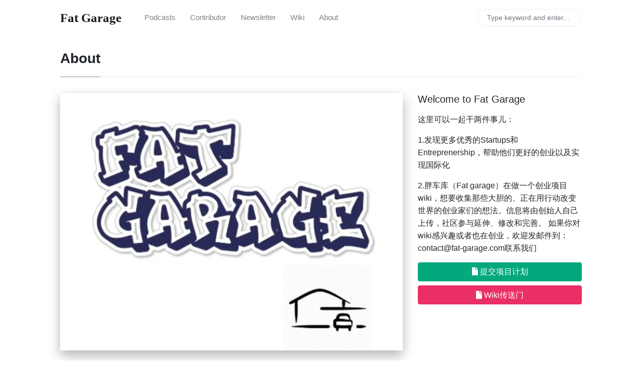

--- FILE ---
content_type: text/html; charset=utf-8
request_url: https://fat-garage.com/about.html
body_size: 451468
content:
<!DOCTYPE html>
<html lang="en">
<head>
    <meta charset="utf-8">
    <meta name="viewport" content="width=device-width, initial-scale=1, shrink-to-fit=no">
    <meta http-equiv="X-UA-Compatible" content="ie=edge">

    

    <title>
      About | Fat Garage
    </title>

    <!-- Begin Jekyll SEO tag v2.8.0 -->
<title>About | Fat Garage</title>
<meta name="generator" content="Jekyll v4.2.2" />
<meta property="og:title" content="About" />
<meta property="og:locale" content="en_US" />
<meta name="description" content="去中心化创投社区" />
<meta property="og:description" content="去中心化创投社区" />
<link rel="canonical" href="https://fat-garage.com/about.html" />
<meta property="og:url" content="https://fat-garage.com/about.html" />
<meta property="og:site_name" content="Fat Garage" />
<meta property="og:image" content="https://fat-garage.com/assets/images/logo.jpg" />
<meta property="og:type" content="website" />
<meta name="twitter:card" content="summary_large_image" />
<meta property="twitter:image" content="https://fat-garage.com/assets/images/logo.jpg" />
<meta property="twitter:title" content="About" />
<script type="application/ld+json">
{"@context":"https://schema.org","@type":"WebPage","description":"去中心化创投社区","headline":"About","image":"https://fat-garage.com/assets/images/logo.jpg","publisher":{"@type":"Organization","logo":{"@type":"ImageObject","url":"https://fat-garage.com/assets/images/logo.png"}},"url":"https://fat-garage.com/about.html"}</script>
<!-- End Jekyll SEO tag -->


    <link rel="shortcut icon" type="image/x-icon" href="/assets/images/favicon.ico">

    <!-- Font Awesome Icons -->
    <link rel="stylesheet" href="https://s3.pstatp.com/cdn/expire-1-M/font-awesome/5.3.1/css/all.css" crossorigin="anonymous">

    <!-- Google Fonts in China-->
    <link href="https://fonts.font.im/css?family=Lora" rel="stylesheet">

    <!-- Bootstrap Modified -->
    <link rel="stylesheet" href="/assets/css/main.css">

    <!-- Theme Stylesheet -->
    <link rel="stylesheet" href="/assets/css/theme.css">

    <!-- Jquery on header to make sure everything works, the rest  of the scripts in footer for fast loading -->
    <script
    src="https://s0.pstatp.com/cdn/expire-1-M/jquery/3.3.1/jquery.min.js"
    integrity="sha256-FgpCb/KJQlLNfOu91ta32o/NMZxltwRo8QtmkMRdAu8="
    crossorigin="anonymous"></script>

    <!-- This goes before </head> closing tag, Google Analytics can be placed here -->

<!-- Global site tag (gtag.js) - Google Analytics -->
<script async src="https://www.googletagmanager.com/gtag/js?id=UA-147661231-1"></script>
<script>
  window.dataLayer = window.dataLayer || [];
  function gtag(){dataLayer.push(arguments);}
  gtag('js', new Date());

  gtag('config', 'UA-147661231-1');
</script>



</head>

<body class="">

    <!-- Navbar -->
    <nav id="MagicMenu" class="topnav navbar navbar-expand-lg navbar-light bg-white fixed-top">
    <div class="container">
        <a class="navbar-brand" href="/"><strong>Fat Garage</strong></a>
        <button class="navbar-toggler collapsed" type="button" data-toggle="collapse" data-target="#navbarColor02" aria-controls="navbarColor02" aria-expanded="false" aria-label="Toggle navigation">
        <span class="navbar-toggler-icon"></span>
        </button>
        <div class="navbar-collapse collapse" id="navbarColor02">
            <ul class="navbar-nav mr-auto d-flex align-items-center">
               <!--  Replace menu links here -->


</li>
<li class="nav-item">
  <a class="nav-link" href="/ventures/">Podcasts</a>
</li>
<li class="nav-item">
  <a class="nav-link" href="/lps/">Contributor</a>
</li>
<li class="nav-item">
<a class="nav-link" href="/contact.html">Newsletter</a>
</li>
<li class="nav-item">
  <a target="_blank" class="nav-link" href="https://roamresearch.com/#/app/fat-garage/page/sJpNUrRLV">Wiki</a>
</li>
<li class="nav-item">
<a class="nav-link" href="/about.html">About</a>
</li>

            </ul>
            <ul class="navbar-nav ml-auto d-flex align-items-center">
                <script src="/assets/js/lunr.js"></script>

<script>
$(function() {
    $("#lunrsearchresults").on('click', '#btnx', function () {
        $('#lunrsearchresults').hide( 1000 );
        $( "body" ).removeClass( "modal-open" );
    });
});
    

var documents = [{
    "id": 0,
    "url": "https://fat-garage.com/404/",
    "title": "",
    "body": " 404 Page not found :(  The requested page could not be found. "
    }, {
    "id": 1,
    "url": "https://fat-garage.com/about.html",
    "title": "About",
    "body": "Made with by @jessie "
    }, {
    "id": 2,
    "url": "https://fat-garage.com/agencies/",
    "title": "Agency Directory",
    "body": ""
    }, {
    "id": 3,
    "url": "https://fat-garage.com/branding/",
    "title": "Branding",
    "body": "Marketing Guidelines:  PreAgel 名称：PreAngelLogo:       [![PreAngel]({{ ‘/assets/ventures/preangel/logo/preangel-logo. png’   absolute_url }})](https://www. pre-angel. com)         Download the large version (5400x1080) from [here]({{ ‘/assets/ventures/preangel/logo/preangel-logo-large. png’   absolute_url }})      Markdown   [![PreAngel]({{ '/assets/ventures/preangel/logo/preangel-logo. png' | absolute_url }})](https://www. pre-angel. com)      HTML   &lt;a href= https://www. pre-angel. com  target= _blank &gt; &lt;img src= {{ '/assets/ventures/preangel/logo/preangel-logo. png' | absolute_url }}  alt= PreAngel &gt;&lt;/a&gt;   Logo: White:           Download the large version (5400x1080) from [here]({{ ‘/assets/ventures/preangel/logo/preangel-logo-white-large. png’   absolute_url }})      Markdown   [![PreAngel]({{ '/assets/ventures/preangel/logo/preangel-logo-white. png' | absolute_url }})](https://www. pre-angel. com)      HTML   &lt;a href= https://www. pre-angel. com  target= _blank &gt; &lt;img  alt= PreAngel   src= {{ '/assets/ventures/preangel/logo/preangel-logo-white. png' | absolute_url }}  &gt;&lt;/a&gt;   Logo for Slides:        Markdown   [![PreAngel]({{ '/assets/ventures/preangel/logo/preangel-logo-slide. png' | absolute_url }})](https://www. pre-angel. com)      HTML   &lt;a href= https://www. pre-angel. com  target= _blank &gt; &lt;img src= {{ '/assets/ventures/preangel/logo/preangel-logo-slide. png' | absolute_url }}  alt= PreAngel &gt;&lt;/a&gt;   Logo: Square, PA:       [![PreAngel]({{ ‘/assets/ventures/preangel/logo/preangel-logo-pa. png’   absolute_url }})](https://www. pre-angel. com)      Markdown   [![PreAngel]({{ '/assets/ventures/preangel/logo/preangel-logo-pa. png' | absolute_url }})](https://www. pre-angel. com)      HTML   &lt;a href= https://www. pre-angel. com  target= _blank &gt; &lt;img  alt= PreAngel   src= {{ '/assets/ventures/preangel/logo/preangel-logo-pa. png' | absolute_url }}  &gt;&lt;/a&gt;   Logo: Square, Swing:       [![PreAngel Logo]({{ ‘/assets/ventures/preangel/logo/preangel-icon. png’   absolute_url }})](https://www. pre-angel. com)         Download the large version (1080x1080) from [here]({{ ‘/assets/ventures/preangel/logo/preangel-icon-large. png’   absolute_url }})      Markdown   [![PreAngel]({{ '/assets/ventures/preangel/logo/preangel-icon. png' | absolute_url }})](https://www. pre-angel. com)      HTML   &lt;a href= https://www. pre-angel. com  target= _blank &gt; &lt;img  src= {{ '/assets/ventures/preangel/logo/preangel-logo-a. png' | absolute_url }}   alt= PreAngel  &gt;&lt;/a&gt;   Logo: AI:       Download from [here]({{ ‘/assets/ventures/preangel/logo/preangel-logo. ai’   absolute_url }})   "
    }, {
    "id": 4,
    "url": "https://fat-garage.com/buy-me-a-coffee.html",
    "title": "Buy me a coffee",
    "body": "Hi! I am Sal, web designer &amp; developer at WowThemes. net. The free items I create are my side projects and Mundana for Jekyll is one of them. You can find all the work I release for free here. You have my permission to use the free items I develop in your personal, commercial or client projects. If you’d like to reward my work, I would be honored and I could dedicate more time maintaining the free projects. Thank you so much! Buy me a coffee "
    }, {
    "id": 5,
    "url": "https://fat-garage.com/categories.html",
    "title": "Categories",
    "body": "          Categories    {% for category in site. categories %}    {{ category[0] }}:     {% assign pages_list = category[1] %}    {% for post in pages_list %}    {% if post. title != null %}     {% if group == null or group == post. group %}      {% include main-loop-card-post. html %}     {% endif %}    {% endif %}    {% endfor %}    {% assign pages_list = nil %}    {% assign group = nil %}    {% endfor %}              {% include sidebar-featured. html %}    "
    }, {
    "id": 6,
    "url": "https://fat-garage.com/contact.html",
    "title": "Contact",
    "body": "{% if site. mailchimp-list %} 															Join Newsletter						 Get the latest update of Fat Garage !             						 “The void I saw in the future was no longer a liability, but the greatest opportunity. ”						 																                               Subscribe       																		    {% endif %}"
    }, {
    "id": 7,
    "url": "https://fat-garage.com/news/",
    "title": "News Updates",
    "body": "{% assign news_posts = ‘’ | split: ‘,’ %}{% for post in site. posts %} {% unless post. tags contains ‘home’ %}   {% assign news_posts = news_posts | push: post %} {% endunless %}{% endfor %}  {% unless page. url contains 'page' %}        {% assign latest_post = news_posts[0] %}            &lt;div class= topfirstimage  style= background-image: url({% if latest_post. image contains  ://  %}{{ latest_post. image }}{% else %} {{site. baseurl}}/{{ latest_post. image}}{% endif %}); height: 200px;  background-size: cover;  background-repeat: no-repeat; &gt;&lt;/div&gt;            {{ latest_post. title }}   :         {{ latest_post. excerpt | strip_html | strip_newlines | truncate: 136 }}                  {% if latest_post. categories %}       In          {% for category in latest_post. categories %}         {{ category }},          {% endfor %}               {% endif %}                 {{ latest_post. date | date: '%b %d, %Y' }}                              {%- assign second_post = news_posts[1] -%}              {% if second_post. image %}                            &lt;img class= w-100  src= {% if second_post. image contains  ://  %}{{ second_post. image }}{% else %}{{ second_post. image | absolute_url }}{% endif %}  alt= {{ second_post. title }} &gt;                           {% endif %}                               {{ second_post. title }}           :                        {% if second_post. categories%}                          In              {% for category in second_post. categories %}             {{ category }},              {% endfor %}                         {% endif %}                                   {{ second_post. date | date: '%b %d, %Y' }}                                     {%- assign third_post = news_posts[2] -%}              {% if third_post. image %}                            &lt;img class= w-100  src= {% if third_post. image contains  ://  %}{{ third_post. image }}{% else %}{{site. baseurl}}/{{ third_post. image }}{% endif %}  alt= {{ third_post. title }} &gt;                           {% endif %}                               {{ third_post. title }}           :                       {% if third_post. categories %}             In              {% for category in third_post. categories %}             {{ category }},              {% endfor %}           {% endif %}                                                {{ third_post. date | date: '%b %d, %Y' }}                                     {%- assign fourth_post = news_posts[3] -%}              {% if fourth_post. image %}                           &lt;img class= w-100  src= {% if fourth_post. image contains  ://  %}{{ fourth_post. image }}{% else %}{{site. baseurl}}/{{ fourth_post. image }}{% endif %}  alt= {{ fourth_post. title }} &gt;                           {% endif %}                               {{ fourth_post. title }}           :                       {% if fourth_post. categories %}             In              {% for category in fourth_post. categories %}             {{ category }},              {% endfor %}                       {% endif %}                                   {{ fourth_post. date | date: '%b %d, %Y' }}                                 {% for post in news_posts %} {% if post. tags contains  sticky  %}                         {{post. title}}                    {{ post. excerpt | strip_html | strip_newlines | truncate: 136 }}                   Read More                               {% endif %} {% endfor %} {% endunless %}           All News:      {% for post in paginator. posts %}       {% include main-loop-card-post. html %}     {% endfor %}                  {% if paginator. total_pages &gt; 1 %}               {% if paginator. previous_page %}         &laquo; Prev        {% else %}         &laquo;        {% endif %}        {% for page in (1. . paginator. total_pages) %}         {% if page == paginator. page %}         {{ page }}         {% elsif page == 1 %}         {{ page }}         {% else %}         {{ page }}         {% endif %}        {% endfor %}        {% if paginator. next_page %}         Next &raquo;        {% else %}         &raquo;        {% endif %}              {% endif %}                {% include sidebar-featured. html %}     "
    }, {
    "id": 8,
    "url": "https://fat-garage.com/",
    "title": "Home",
    "body": "{% assign home_posts = site. tags[‘home’] %}     {% assign latest_post = home_posts[0] %}        &lt;div class= topfirstimage  style= background-image: url({% if latest_post. image contains  ://  %}{{ latest_post. image }}{% else %} {{site. baseurl}}/{{ latest_post. image}}{% endif %}); height: 200px;  background-size: cover;  background-repeat: no-repeat; &gt;&lt;/div&gt;        {{ latest_post. title }}  :       {{ latest_post. excerpt | strip_html | strip_newlines | truncate: 136 }}               {% if latest_post. categories%}      In         {% for category in latest_post. categories %}        {{ category }},         {% endfor %}              {% endif %}              {{ latest_post. date | date: '%b %d, %Y' }}                      {%- assign second_post = home_posts[1] -%}            {% if second_post. image %}                         &lt;img class= w-100  src= {% if second_post. image contains  ://  %}{{ second_post. image }}{% else %}{{ second_post. image | absolute_url }}{% endif %}  alt= {{ second_post. title }} &gt;                        {% endif %}                            {{ second_post. title }}          :                     {% if second_post. categories%}            In             {% for category in second_post. categories %}            {{ category }},             {% endfor %}                      {% endif %}                                {{ second_post. date | date: '%b %d, %Y' }}                                {%- assign third_post = home_posts[2] -%}            {% if third_post. image %}                         &lt;img class= w-100  src= {% if third_post. image contains  ://  %}{{ third_post. image }}{% else %}{{site. baseurl}}/{{ third_post. image }}{% endif %}  alt= {{ third_post. title }} &gt;                        {% endif %}                            {{ third_post. title }}          :                     {% if third_post. categories%}                     In             {% for category in third_post. categories %}            {{ category }},             {% endfor %}                      {% endif %}                                {{ third_post. date | date: '%b %d, %Y' }}                                {%- assign fourth_post = home_posts[3] -%}            {% if fourth_post. image %}                        &lt;img class= w-100  src= {% if fourth_post. image contains  ://  %}{{ fourth_post. image }}{% else %}{{site. baseurl}}/{{ fourth_post. image }}{% endif %}  alt= {{ fourth_post. title }} &gt;                        {% endif %}                            {{ fourth_post. title }}          :                     {% if fourth_post. categories %}                      In             {% for category in fourth_post. categories %}            {{ category }},             {% endfor %}                      {% endif %}                                {{ fourth_post. date | date: '%b %d, %Y' }}                          {% for post in home_posts %}{% if post. tags contains  sticky  %}                    {{post. title}}                  {{ post. excerpt | strip_html | strip_newlines | truncate: 136 }}                 Read More                        {% endif %}{% endfor %}      All Stories:     {% for post in home_posts %}      {% include main-loop-card-post. html %}    {% endfor %}        {% assign home = true %}    {% include sidebar-featured. html %}  "
    }, {
    "id": 9,
    "url": "https://fat-garage.com/lps/",
    "title": "Contributor Directory",
    "body": "      {% assign lps = site. peoples   where: ‘tags’, ‘lp’ %}   {{page. title}}:    {% for lp in lps %}                                                     {{ lp. name }} :         (View Profile)        {{ lp. bio }}                                &nbsp;          &nbsp;                                   {% endfor %} "
    }, {
    "id": 10,
    "url": "https://fat-garage.com/portfolios/",
    "title": "Project Directory",
    "body": ""
    }, {
    "id": 11,
    "url": "https://fat-garage.com/privacy-policy.html",
    "title": "Privacy Policy",
    "body": "”{{site. name}}” takes your privacy seriously. To better protect your privacy we provide this privacy policy notice explaining the way your personal information is collected and used. Collection of Routine Information: This website track basic information about their visitors. This information includes, but is not limited to, IP addresses, browser details, timestamps and referring pages. None of this information can personally identify specific visitor to this website. The information is tracked for routine administration and maintenance purposes. Cookies: Where necessary, this website uses cookies to store information about a visitor’s preferences and history in order to better serve the visitor and/or present the visitor with customized content. Advertisement and Other Third Parties: Advertising partners and other third parties may use cookies, scripts and/or web beacons to track visitor activities on this website in order to display advertisements and other useful information. Such tracking is done directly by the third parties through their own servers and is subject to their own privacy policies. This website has no access or control over these cookies, scripts and/or web beacons that may be used by third parties. Learn how to opt out of Google’s cookie usage. Links to Third Party Websites: We have included links on this website for your use and reference. We are not responsible for the privacy policies on these websites. You should be aware that the privacy policies of these websites may differ from our own. Security: The security of your personal information is important to us, but remember that no method of transmission over the Internet, or method of electronic storage, is 100% secure. While we strive to use commercially acceptable means to protect your personal information, we cannot guarantee its absolute security. Changes To This Privacy Policy: This Privacy Policy is effective and will remain in effect except with respect to any changes in its provisions in the future, which will be in effect immediately after being posted on this page. We reserve the right to update or change our Privacy Policy at any time and you should check this Privacy Policy periodically. If we make any material changes to this Privacy Policy, we will notify you either through the email address you have provided us, or by placing a prominent notice on our website. Contact Information: For any questions or concerns regarding the privacy policy, please contact us here. "
    }, {
    "id": 12,
    "url": "https://fat-garage.com/projecttags.html",
    "title": "ProjectTags",
    "body": "          ProjectTags        {% assign tags = site. portfolios[0]. projecttags %}    {% for a in site. portfolios %}      {% if a. projecttags %}        {% assign tags = tags | concat: a. projecttags |uniq %}      {% endif %}    {% endfor %}     {% for tag in tags %}     {{ tag }}:      {% assign project_list = site. portfolios | where: 'projecttags', tag %}     {% for post in project_list %}        {% include main-loop-card-projecttags. html %}     {% endfor %}         {% endfor %}               {% comment %} {% include sidebar-featured. html %} {% endcomment %}    "
    }, {
    "id": 13,
    "url": "https://fat-garage.com/tags.html",
    "title": "Tags",
    "body": "          Tags    {% for tag in site. tags %}    {{ tag[0] }}:     {% assign pages_list = tag[1] %}    {% for post in pages_list %}    {% if post. title != null %}     {% if group == null or group == post. group %}      {% include main-loop-card-post. html %}     {% endif %}    {% endif %}    {% endfor %}    {% assign pages_list = nil %}    {% assign group = nil %}    {% endfor %}              {% include sidebar-featured. html %}    "
    }, {
    "id": 14,
    "url": "https://fat-garage.com/ventures/",
    "title": "Podcast Directory",
    "body": ""
    }, {
    "id": 15,
    "url": "https://fat-garage.com/robots.txt",
    "title": "",
    "body": "      Sitemap: {{ “sitemap. xml”   absolute_url }}   "
    }, {
    "id": 16,
    "url": "https://fat-garage.com/news/page2/",
    "title": "News Updates",
    "body": "{% assign news_posts = ‘’ | split: ‘,’ %}{% for post in site. posts %} {% unless post. tags contains ‘home’ %}   {% assign news_posts = news_posts | push: post %} {% endunless %}{% endfor %}  {% unless page. url contains 'page' %}        {% assign latest_post = news_posts[0] %}            &lt;div class= topfirstimage  style= background-image: url({% if latest_post. image contains  ://  %}{{ latest_post. image }}{% else %} {{site. baseurl}}/{{ latest_post. image}}{% endif %}); height: 200px;  background-size: cover;  background-repeat: no-repeat; &gt;&lt;/div&gt;            {{ latest_post. title }}   :         {{ latest_post. excerpt | strip_html | strip_newlines | truncate: 136 }}                  {% if latest_post. categories %}       In          {% for category in latest_post. categories %}         {{ category }},          {% endfor %}               {% endif %}                 {{ latest_post. date | date: '%b %d, %Y' }}                              {%- assign second_post = news_posts[1] -%}              {% if second_post. image %}                            &lt;img class= w-100  src= {% if second_post. image contains  ://  %}{{ second_post. image }}{% else %}{{ second_post. image | absolute_url }}{% endif %}  alt= {{ second_post. title }} &gt;                           {% endif %}                               {{ second_post. title }}           :                        {% if second_post. categories%}                          In              {% for category in second_post. categories %}             {{ category }},              {% endfor %}                         {% endif %}                                   {{ second_post. date | date: '%b %d, %Y' }}                                     {%- assign third_post = news_posts[2] -%}              {% if third_post. image %}                            &lt;img class= w-100  src= {% if third_post. image contains  ://  %}{{ third_post. image }}{% else %}{{site. baseurl}}/{{ third_post. image }}{% endif %}  alt= {{ third_post. title }} &gt;                           {% endif %}                               {{ third_post. title }}           :                       {% if third_post. categories %}             In              {% for category in third_post. categories %}             {{ category }},              {% endfor %}           {% endif %}                                                {{ third_post. date | date: '%b %d, %Y' }}                                     {%- assign fourth_post = news_posts[3] -%}              {% if fourth_post. image %}                           &lt;img class= w-100  src= {% if fourth_post. image contains  ://  %}{{ fourth_post. image }}{% else %}{{site. baseurl}}/{{ fourth_post. image }}{% endif %}  alt= {{ fourth_post. title }} &gt;                           {% endif %}                               {{ fourth_post. title }}           :                       {% if fourth_post. categories %}             In              {% for category in fourth_post. categories %}             {{ category }},              {% endfor %}                       {% endif %}                                   {{ fourth_post. date | date: '%b %d, %Y' }}                                 {% for post in news_posts %} {% if post. tags contains  sticky  %}                         {{post. title}}                    {{ post. excerpt | strip_html | strip_newlines | truncate: 136 }}                   Read More                               {% endif %} {% endfor %} {% endunless %}           All News:      {% for post in paginator. posts %}       {% include main-loop-card-post. html %}     {% endfor %}                  {% if paginator. total_pages &gt; 1 %}               {% if paginator. previous_page %}         &laquo; Prev        {% else %}         &laquo;        {% endif %}        {% for page in (1. . paginator. total_pages) %}         {% if page == paginator. page %}         {{ page }}         {% elsif page == 1 %}         {{ page }}         {% else %}         {{ page }}         {% endif %}        {% endfor %}        {% if paginator. next_page %}         Next &raquo;        {% else %}         &raquo;        {% endif %}              {% endif %}                {% include sidebar-featured. html %}     "
    }, {
    "id": 17,
    "url": "https://fat-garage.com/news/page3/",
    "title": "News Updates",
    "body": "{% assign news_posts = ‘’ | split: ‘,’ %}{% for post in site. posts %} {% unless post. tags contains ‘home’ %}   {% assign news_posts = news_posts | push: post %} {% endunless %}{% endfor %}  {% unless page. url contains 'page' %}        {% assign latest_post = news_posts[0] %}            &lt;div class= topfirstimage  style= background-image: url({% if latest_post. image contains  ://  %}{{ latest_post. image }}{% else %} {{site. baseurl}}/{{ latest_post. image}}{% endif %}); height: 200px;  background-size: cover;  background-repeat: no-repeat; &gt;&lt;/div&gt;            {{ latest_post. title }}   :         {{ latest_post. excerpt | strip_html | strip_newlines | truncate: 136 }}                  {% if latest_post. categories %}       In          {% for category in latest_post. categories %}         {{ category }},          {% endfor %}               {% endif %}                 {{ latest_post. date | date: '%b %d, %Y' }}                              {%- assign second_post = news_posts[1] -%}              {% if second_post. image %}                            &lt;img class= w-100  src= {% if second_post. image contains  ://  %}{{ second_post. image }}{% else %}{{ second_post. image | absolute_url }}{% endif %}  alt= {{ second_post. title }} &gt;                           {% endif %}                               {{ second_post. title }}           :                        {% if second_post. categories%}                          In              {% for category in second_post. categories %}             {{ category }},              {% endfor %}                         {% endif %}                                   {{ second_post. date | date: '%b %d, %Y' }}                                     {%- assign third_post = news_posts[2] -%}              {% if third_post. image %}                            &lt;img class= w-100  src= {% if third_post. image contains  ://  %}{{ third_post. image }}{% else %}{{site. baseurl}}/{{ third_post. image }}{% endif %}  alt= {{ third_post. title }} &gt;                           {% endif %}                               {{ third_post. title }}           :                       {% if third_post. categories %}             In              {% for category in third_post. categories %}             {{ category }},              {% endfor %}           {% endif %}                                                {{ third_post. date | date: '%b %d, %Y' }}                                     {%- assign fourth_post = news_posts[3] -%}              {% if fourth_post. image %}                           &lt;img class= w-100  src= {% if fourth_post. image contains  ://  %}{{ fourth_post. image }}{% else %}{{site. baseurl}}/{{ fourth_post. image }}{% endif %}  alt= {{ fourth_post. title }} &gt;                           {% endif %}                               {{ fourth_post. title }}           :                       {% if fourth_post. categories %}             In              {% for category in fourth_post. categories %}             {{ category }},              {% endfor %}                       {% endif %}                                   {{ fourth_post. date | date: '%b %d, %Y' }}                                 {% for post in news_posts %} {% if post. tags contains  sticky  %}                         {{post. title}}                    {{ post. excerpt | strip_html | strip_newlines | truncate: 136 }}                   Read More                               {% endif %} {% endfor %} {% endunless %}           All News:      {% for post in paginator. posts %}       {% include main-loop-card-post. html %}     {% endfor %}                  {% if paginator. total_pages &gt; 1 %}               {% if paginator. previous_page %}         &laquo; Prev        {% else %}         &laquo;        {% endif %}        {% for page in (1. . paginator. total_pages) %}         {% if page == paginator. page %}         {{ page }}         {% elsif page == 1 %}         {{ page }}         {% else %}         {{ page }}         {% endif %}        {% endfor %}        {% if paginator. next_page %}         Next &raquo;        {% else %}         &raquo;        {% endif %}              {% endif %}                {% include sidebar-featured. html %}     "
    }, {
    "id": 18,
    "url": "https://fat-garage.com/news/page4/",
    "title": "News Updates",
    "body": "{% assign news_posts = ‘’ | split: ‘,’ %}{% for post in site. posts %} {% unless post. tags contains ‘home’ %}   {% assign news_posts = news_posts | push: post %} {% endunless %}{% endfor %}  {% unless page. url contains 'page' %}        {% assign latest_post = news_posts[0] %}            &lt;div class= topfirstimage  style= background-image: url({% if latest_post. image contains  ://  %}{{ latest_post. image }}{% else %} {{site. baseurl}}/{{ latest_post. image}}{% endif %}); height: 200px;  background-size: cover;  background-repeat: no-repeat; &gt;&lt;/div&gt;            {{ latest_post. title }}   :         {{ latest_post. excerpt | strip_html | strip_newlines | truncate: 136 }}                  {% if latest_post. categories %}       In          {% for category in latest_post. categories %}         {{ category }},          {% endfor %}               {% endif %}                 {{ latest_post. date | date: '%b %d, %Y' }}                              {%- assign second_post = news_posts[1] -%}              {% if second_post. image %}                            &lt;img class= w-100  src= {% if second_post. image contains  ://  %}{{ second_post. image }}{% else %}{{ second_post. image | absolute_url }}{% endif %}  alt= {{ second_post. title }} &gt;                           {% endif %}                               {{ second_post. title }}           :                        {% if second_post. categories%}                          In              {% for category in second_post. categories %}             {{ category }},              {% endfor %}                         {% endif %}                                   {{ second_post. date | date: '%b %d, %Y' }}                                     {%- assign third_post = news_posts[2] -%}              {% if third_post. image %}                            &lt;img class= w-100  src= {% if third_post. image contains  ://  %}{{ third_post. image }}{% else %}{{site. baseurl}}/{{ third_post. image }}{% endif %}  alt= {{ third_post. title }} &gt;                           {% endif %}                               {{ third_post. title }}           :                       {% if third_post. categories %}             In              {% for category in third_post. categories %}             {{ category }},              {% endfor %}           {% endif %}                                                {{ third_post. date | date: '%b %d, %Y' }}                                     {%- assign fourth_post = news_posts[3] -%}              {% if fourth_post. image %}                           &lt;img class= w-100  src= {% if fourth_post. image contains  ://  %}{{ fourth_post. image }}{% else %}{{site. baseurl}}/{{ fourth_post. image }}{% endif %}  alt= {{ fourth_post. title }} &gt;                           {% endif %}                               {{ fourth_post. title }}           :                       {% if fourth_post. categories %}             In              {% for category in fourth_post. categories %}             {{ category }},              {% endfor %}                       {% endif %}                                   {{ fourth_post. date | date: '%b %d, %Y' }}                                 {% for post in news_posts %} {% if post. tags contains  sticky  %}                         {{post. title}}                    {{ post. excerpt | strip_html | strip_newlines | truncate: 136 }}                   Read More                               {% endif %} {% endfor %} {% endunless %}           All News:      {% for post in paginator. posts %}       {% include main-loop-card-post. html %}     {% endfor %}                  {% if paginator. total_pages &gt; 1 %}               {% if paginator. previous_page %}         &laquo; Prev        {% else %}         &laquo;        {% endif %}        {% for page in (1. . paginator. total_pages) %}         {% if page == paginator. page %}         {{ page }}         {% elsif page == 1 %}         {{ page }}         {% else %}         {{ page }}         {% endif %}        {% endfor %}        {% if paginator. next_page %}         Next &raquo;        {% else %}         &raquo;        {% endif %}              {% endif %}                {% include sidebar-featured. html %}     "
    }, {
    "id": 19,
    "url": "https://fat-garage.com/news/page5/",
    "title": "News Updates",
    "body": "{% assign news_posts = ‘’ | split: ‘,’ %}{% for post in site. posts %} {% unless post. tags contains ‘home’ %}   {% assign news_posts = news_posts | push: post %} {% endunless %}{% endfor %}  {% unless page. url contains 'page' %}        {% assign latest_post = news_posts[0] %}            &lt;div class= topfirstimage  style= background-image: url({% if latest_post. image contains  ://  %}{{ latest_post. image }}{% else %} {{site. baseurl}}/{{ latest_post. image}}{% endif %}); height: 200px;  background-size: cover;  background-repeat: no-repeat; &gt;&lt;/div&gt;            {{ latest_post. title }}   :         {{ latest_post. excerpt | strip_html | strip_newlines | truncate: 136 }}                  {% if latest_post. categories %}       In          {% for category in latest_post. categories %}         {{ category }},          {% endfor %}               {% endif %}                 {{ latest_post. date | date: '%b %d, %Y' }}                              {%- assign second_post = news_posts[1] -%}              {% if second_post. image %}                            &lt;img class= w-100  src= {% if second_post. image contains  ://  %}{{ second_post. image }}{% else %}{{ second_post. image | absolute_url }}{% endif %}  alt= {{ second_post. title }} &gt;                           {% endif %}                               {{ second_post. title }}           :                        {% if second_post. categories%}                          In              {% for category in second_post. categories %}             {{ category }},              {% endfor %}                         {% endif %}                                   {{ second_post. date | date: '%b %d, %Y' }}                                     {%- assign third_post = news_posts[2] -%}              {% if third_post. image %}                            &lt;img class= w-100  src= {% if third_post. image contains  ://  %}{{ third_post. image }}{% else %}{{site. baseurl}}/{{ third_post. image }}{% endif %}  alt= {{ third_post. title }} &gt;                           {% endif %}                               {{ third_post. title }}           :                       {% if third_post. categories %}             In              {% for category in third_post. categories %}             {{ category }},              {% endfor %}           {% endif %}                                                {{ third_post. date | date: '%b %d, %Y' }}                                     {%- assign fourth_post = news_posts[3] -%}              {% if fourth_post. image %}                           &lt;img class= w-100  src= {% if fourth_post. image contains  ://  %}{{ fourth_post. image }}{% else %}{{site. baseurl}}/{{ fourth_post. image }}{% endif %}  alt= {{ fourth_post. title }} &gt;                           {% endif %}                               {{ fourth_post. title }}           :                       {% if fourth_post. categories %}             In              {% for category in fourth_post. categories %}             {{ category }},              {% endfor %}                       {% endif %}                                   {{ fourth_post. date | date: '%b %d, %Y' }}                                 {% for post in news_posts %} {% if post. tags contains  sticky  %}                         {{post. title}}                    {{ post. excerpt | strip_html | strip_newlines | truncate: 136 }}                   Read More                               {% endif %} {% endfor %} {% endunless %}           All News:      {% for post in paginator. posts %}       {% include main-loop-card-post. html %}     {% endfor %}                  {% if paginator. total_pages &gt; 1 %}               {% if paginator. previous_page %}         &laquo; Prev        {% else %}         &laquo;        {% endif %}        {% for page in (1. . paginator. total_pages) %}         {% if page == paginator. page %}         {{ page }}         {% elsif page == 1 %}         {{ page }}         {% else %}         {{ page }}         {% endif %}        {% endfor %}        {% if paginator. next_page %}         Next &raquo;        {% else %}         &raquo;        {% endif %}              {% endif %}                {% include sidebar-featured. html %}     "
    }, {
    "id": 20,
    "url": "https://fat-garage.com/why-writing-is-important/",
    "title": "Why writing is important?",
    "body": "2022/03/16 - Yesterday i read Leonard Peikoff’s intro on Ayn Rand’s Anthem, explaining the probable concerns why Ayn Rand choose Anthem over “ode” and “Ego” as the book title, (though the book is about the exaltation of man’s Ego)  For the choice of anthem (as against “ode,” say, or “celebration”). Anthem is a religiously toned word: its second definition is “a piece of sacred vocal music, usually with words taken from the Scriptures”. This does not mean Ayn Rand conceived her book as religious. The opposite is true. Sometimes i heard of people saying words are too easy, i think this judgement is made because they cannot distinguish words from ugly boring to amusing and extraordinary, or simply because they only produce the former types. Words are not easy, to express what exact you feel and why you feel is not easy.  Precision, clarity ,brevity, and eliminating any editorial or slightly purple adjectives. You see, the attempt to have that semi-archaic style was very difficult. Some of the passages were exaggerated. In effect, I was sacrificing content for style——in some places, simply because i didn’t know how to say it. ——《Anthem》by Ayn RandMan cannot match animals at skills and catch up with computers in terms of computing. Yet he can make both under his control. This interests me a lot so i reason what makes man unique? First, if technique or computation itself is not the purpose, but some awareness during learning studying understanding reasoning … &gt; why m I learning? what did I learn? how did I learn? In other words, to recognize/aware that “i m learning” and “how i learn it” are the key difference of man with animals and the computer, and different with every man.  To make my life a reason unto itself. I know what i want up to the age of two hundred. Know what you want in life and go after it. I worship individuals for their highest possibilities as individuals, and i loathe humanity, for its failure to live up to these possibilities. —— Ayn Rand’s writing philosophyWhat’s the process of such recognition? i suppose it is some descriptive behavior, so to speak, the writing——the ability to organize words. You may say, what about speaking? i also consider that. As for purpose, speaking is more for communicating, or seeking consensus, but writing is for architecting in your mind, for defending personal truth. We talk about now but write for the future, which connects to now. More likely you have a second chance visiting your building precisely and refurbish it. Besides, speaking relies more on memorizing (the computational function) compared with writing. Oral language is difficult to be reused in transmission and requires strong memory. The invention of written language allowed everything to be found, connected and foresee-ably, be exchanged and reused. At least I m not good at remembering. This haven’t been achieved, yet. On lock down Day 2During an unexpected lock down, I think of a writing challenge on whatever i feel like writing at the moment i woke up in the morning, in English. The fun part is, i could think of words (verbs, nouns, adjectives etc) in Chinese and find the words accordingly in English, and then structure sentences around them. Certain harmony or even symphony was evoked in my mind while the words organizing themselves. Today’s piece is about some recent thoughts on writing and inspiration from reading Ayn Rand’s《Anthem》. original post on mirror with a better layout: https://mirror. xyz/0x65a0Af703047dfDd270361659d02f4f0E8547202/0DzVeJfYs6yNaV8dzx3FmV0_KvUsBXxhPODGCPsgpQ4 "
    }, {
    "id": 21,
    "url": "https://fat-garage.com/i-like-role-playing-when-i-was-a-kid/",
    "title": "i like role-playing when i was a kid",
    "body": "2022/03/15 - i like role playing when i was a kid. The bed with the smooth, static-prone bed linen, the bumpy ceiling with a blinking lamp in the center, this 20-square cubic space make up the whole context. Sometimes i can stay for hours just by, starting a conversation with “someone (might be an oppose force)”, and then diving into the story with no script at all. Usually he/she needs me to save him/her over a set of difficulties, i could be capable of Kung Fu simply because the plastic golden cudgel (a weapon used by the monkey king in the novel pilgrimage to the west 《西遊記》) asides the pillow, and i act as the monkey trapped under the 5 finger pillow mountain. Use whatever “weapon” around and make the plot goes on is, natural. The ceiling is more fun. Because i was hardly sleep at night alone (at the moment i was attached to my mom and not an independent type while parents wanted me to practice “sleeping alone,” or “the independent thing”), so i kept my eyes open staring at the ceiling letting my mind/fear go nowhere. i was always imagining there is a world with my ceiling as their floor, and there could be a way to enter the upside down world somehow. The radiator is a mystery because of its wooden shutter-like enclosure, you can barely see what’s inside and many of my small fry got lost or were drawn into its darkness. i wondered it was the tunnel until one day i found all my missing Toy rubbers in its corner surrounding dust and cobweb. yes the radiator is (the tunnel),i confirmed. Oh…one more thing, you know why the ceiling is not considered the sky? Because when i grow tall enough, I could stand on my bed punching the sky with my little fist, i don’t think the sky should be like this. (Apparently Pangu Separates the Sky from the Earth is not relevant to the plot） So it is considered the floor at that world, though i haven’t found a way to earth it. On lock down Day 1During an unexpected lock down, I think of a writing challenge on whatever i feel like writing at the moment i woke up in the morning, in English. The fun part is, i could think of words (verbs, nouns, adjectives etc) in Chinese and find the words accordingly in English, and then structure sentences around them. Certain harmony or even symphonywas evoked in my mind while the words organizing themselves. Today’s piece is about a dream i had yesterday, where i captured the ceiling from my childhood home. original post on mirror with a better layout: https://mirror. xyz/0x65a0Af703047dfDd270361659d02f4f0E8547202/ZYUtRjG_XghM9EVFFgwwJx46yzOvVInZTBjsEXao8OM "
    }, {
    "id": 22,
    "url": "https://fat-garage.com/negative-life/",
    "title": "消极生活",
    "body": "2022/03/11 - 心理学或哲学不是用来解决实际问题的，但它会很好的解释一些问题。 可能每个人都有“哲学本能”，需要一些经历之后才能看懂这些个被拧干的、充满矛盾的文字。就像学习平衡，需要摔倒（不平衡）才能理解「平衡的感觉」，但平衡的感觉是什么呢？ 有意思的是，我现在竟然要学习“如何放松”，你去跑步就是放松了吗，你去跳舞就是放松了吗，你以为睡很多就是放松了吗，你以为做了马杀鸡就是放松了吗？有的时候，你还是给自己布置“任务”，去完成这些放松的事情。 追求怎么提高效率的同时，我们也被效率束缚； 追求自由的同时，也可能陷入严重的自我剥削； 在某个时间遇到一本书仿佛有一种必然性，它解释着过去的某种生活模式，并蕴含令人悲伤的大否定，但这种感受带给我——平静。今天读《倦怠社会》。 否定的缺失数字社会的无限可能: 我们喜欢虚拟世界，在那好像可以做任何事情，你可以拓展地域、任意移动、梦幻变装、无限复制、时速500km跑，甚至大开杀戒… 然后 回到现实，跳起来转个一周半… 差点儿倒地骨折。 真实的挫败感之所以真实，是因为它令人难受/疼痛，它否定了自身在此刻不能做某事，并激发一种–迭代的渴望。有时候我们痴迷于数字世界，是因为它无限的积极，这个我不行，我还能干其他的，总有新东西给你满足、激动、成就感，积极的力量源源不断。所有人都有野心，勾勒出一种新世界的美好，一种“自由”。  数码世界缺少他者和反抗力量。在虚拟空间中，自我甚至能够摆脱“现实原则”任意移动，现实原则即一种他者的、对抗的原则。这看起来当然是一件好事，但它真的是一件好事吗？ 我感到一种内在的不适一段时间了，说不清楚。就觉得哇，它给了我一种积极和自由，一种无边界，一种so called permissionless的东西，然后我变得无法停下来，我不断不断追求效率，我ambitious地说我有xxx愿景我要建造… 一切都似乎在“向前”推进… 但同时，我的大脑好像被某种计算职能（而非智能）绑架了，它在这样帮我计算着时间，命令着我要看向哪里，看多久就得了，催促着我停下干点「正事」。好像每天不消化这些信息、不和这些人聊想法，不安排做些工作，不维护这些关系，不参加这些讲座，我这一天就没过。  功绩社会使用一种积极的情态动词——打破界限的能够（Konnen）。集体复合型肯定句“是的！我们可以办到”（好熟悉啊）。 消极的能力:  有两种不同形式的能力。积极的能力是去做某事，与之相反，消极的能力是不去做某事，也就是尼采所说的说“不”的能力。这种消极能力有别于无能，没有能力做。如果一个人缺少了消极的能力，那种不去感受某物的能力，而只有积极的能力，即感受的能力，那么感官将无助的面对汹涌而来、不由自主的刺激和冲动。如果一个人只有去做某事的能力，而缺乏不做某事的能力，那他将陷入致命的过度活跃中。沉思也便不可能存在，因为过度的积极性，只允许“持续不断的向前思考” (Fortdenken）。是的，我在一段时间中几乎丧失了这种能力。消极能力，简单说就是恐惧和愤怒（等），我周围都那么积极，我为何愤怒？ 恐惧是一种存在状态 社会逐渐增长的积极性还削弱了其他一些情感，例如恐惧和悲伤，这些情感以否定性为基础，它们是消极的情感。如果说思想本身是一个”由抗体和自然免疫编织成的网络“，那一旦缺少了否定性，思想将转化为一种计算。我在记一次battle中写过类似的感觉，会有意识地去让自己处于这种情景下感受消极。与无限积极相比，物理世界的很多事情你就是一时做不好，你就是无法加速，无法控制。这样的消极是一种难受，比起一种气急败坏的挫败感（气恼*），它为向前的脚步带来一种迟疑的力量。 *气恼针对特定的对象，比如人会对不可避免的事情感到气恼。但愤怒和恐惧是一种能力，他能够中断一种状态，从而开始一种新的状态。 再比如学习滑冰时的平衡，你就是得摔（不平衡）以get平衡，恐惧几乎贯穿了从非平衡到相对平衡的过程，这和能力强弱没什么关系，它一直存在。 《倦怠社会》带来的脑部按摩💆不仅是解释这种消极力量的缺失。而且它还解释了 每隔一段时间，我的那种“莫名的愤怒” 我为什么非要往前走 我为什么不能不善言辞 我为什么不能不想说话 我为什么不能摔倒 我为什么不能失去平衡 我为什么不能倦怠 我为什么不能什么也不做 仅仅是看着任意的 每个时刻的远方 盯着那只红眉朱雀 … 有时候觉得自己像一台追求永动的效能机器，把下一步下几步结果都算个差不多。生活里安排的事，最好的、最坏的情况你都已经知道了。你的任务就是需要把它走一遍，完全丧失了“惊奇”的能力。 前几天在火车上，当我不敲字的时候，我会看远处，我发现我对这世界所知甚少，每一处画面都很“新鲜”，甚至连呼啸而过的长的一摸一样的电线杆子我都能一直看… 如果不是写作，我可能更快丧失语言功能，描述我所看到的东西，以及他所带给我的独一无二的风景和联想，我可能连这个时间都不允许我自己有。 更高级的剥削很多打工人羡慕自由职业者，这种“Be your own boss”的感觉，我只觉得每个人面临的平衡问题都是一样的。《倦怠社会》书中提到一种更高效的自我剥削很好的形容了这一点，你自己这个Boss不会比你上司更nice。  当生产力达到一定程度时，自我剥削比他者剥削更有效率，功能更强大。因为自我剥削伴随着一种自由的感觉。功绩社会是自我剥削的社会。功绩主体不断剥削自我，直至精力枯竭。功绩主体不屈服于任何人，他把自我积极化，解放自我，使其成为一个建设项目。但从主体转化为项目没有消除束缚。建构自我的项目（project）如同一枚子弹（projektil），功绩主体开始瞄准自身。并且，这种自由和行动的自主性很容易被放大。之前在读阿伦特《the Human condition》中的「行动」和「积极生活」, 当即给自个儿定下种种振粪人心的积极标题，满心行动者的🚩wagtmi,lfg。有了更自由的时间和更多的选择，什么都可以做啊，什么都可以聊，什么都值得一试… 如同前面所说，选择做什么非常非常的容易。但随着矛盾的摄入，你开始反思这种“积极”的行动，我的眼睛不是用来应激的，也不是用来回信息的，它拥有的是沉思的专注力和持久、丛容的目光。 “当目光不再臣服于外界的刺激，沉思生活将自主地控制它。” 比比无聊啊 你们所有热爱苦工的人，你们热爱快速、新颖和陌生之物。你们无法承受自身，你们的辛劳是一种逃避，是意图忘却自我。如果你们更加相信人生，你们便不会拜倒在瞬间面前。然而你们的内在缺少足够充实的内容去等待–甚至也不能偷懒。——尼采《查拉图斯特如是说》虽然《倦怠社会》在思维模式上给我带来很多冲突，但结论却是不谋而合，即专注的重要性。我现在不再痴迷于提高效率和如何multitasking之类了，这是计算机可以被设计做到的事情（设计计算机的朋友们可以继续），因为它是一台积极主动的机器（Positivmaschine）。人的独特性反而在于可以迟疑、可以容忍无聊、可以无聊…可以倦怠。 倦怠社会 倦怠是一种深度的专注 肝脏自身并无痛觉，而由此导致的疼痛感即倦怠感（Mudigkeit）。一个疲惫的人就是另一个俄耳甫斯（Orpheus），在他周围，最野性的动物都聚集起来并最终一同享受这困倦。倦怠赋予孤立分散的个体一种共同的节奏。虽然「倦怠」这个词儿听上去有点像「躺平」一类，但它其实是一种深度的专注状态。我猜想是什么感觉呢？比如学滑冰（抱歉最近在滑冰==）达到一种很放松的状态时，身体没有刻意要求效率点赶紧滑，赶快学会，但仍然能聚精会神，任之随意滑行，脚和四肢就开始找到感觉自己发力了。 最后，我想说，这篇文章没什么实践指导用处，更像是无用之用。 因为我有时感到精疲力竭，才发现力量的来源并不是整天积极和行动。一味的积极和行动或许可以带来自由的感觉，但没有与之对抗的力量，形成专注的能力，就会带来更多束缚。 可以说，恐惧和愤怒也是一种必要的养分🌱，由此产生出倦怠感也无须苛责，甚至这有时是更好的“行动”和“自主”，因为它打开了灵魂的专注👀通道。希望我们都能找到一个让自己有倦怠空间的地方，并且自己给予自己倦怠的空间。 以上片段引用自《倦怠社会》，是我用一本《世界杂货店》和koi交换来的。作者论述了社会从规训社会到功绩社会（现在）的演变，我们生活在一个独特的历史阶段，自由本身产生了束缚。规训社会的“应当”产生了种种规定和禁令，“应当”尚且存在界限，“能够”却没有边界。 "
    }, {
    "id": 23,
    "url": "https://fat-garage.com/dataverse-as-curate-to-own/",
    "title": "Dataverse as curate-to-own",
    "body": "2022/03/10 - Dataverse, your secure personal space in web3Problem: 1) We left our identity and split our attention across diff platforms online, we lack of a sound place to maintain our unified persona on the web, and left this great wealth to (big) tech companies to make profit. Now with the blockchain, we could be more active with our data and make benefits for our own. 2) With the privacy concern, we deserve a secure space to cultivate our unified persona. Solution: Our solution is to create a curate-to-own layer, specifically you could curate the web into personal space and own your behavioral data. As you can see, within the blockchain landscape, now we have 1) open assets on ethereum, layer 2 and other public blockchains. 2) infrastructure to enable data composition (we have AR, Ceramic, Filecoin, etc) 3) what’s next? We give one answer by scratching and building a curation layer – dataverse. It’s obvious that we split our attention among apps (youtube,twitter) and dApps (mirror,opensea,etc) during our onine-ing. Dataverse is a secure space for you to curate and aggregate all your belongings generated on those platforms, to compose your unified persona gradually. Here are some questions to draw on: 1) What is a curation layer? Previously when the users do book-marking, they have to interact with the central server in between, now they can curate directly via the protocol. 2) Why curation layer makes the web ownable? a. Cryptography and signature Technology provide guarantee b. the viable design of streamID provided by open protocols like Ceramic. 3) What’s behavioral data? What’s the relationship with curation? Behavioral data accumulates when you interact with web3 open assets* (the process of curation). *Open assets are those issued without a central entity. Architecture: Data can be like defi, in terms of composability. With the technology like zero-knowledge proof, privacy-preserving computation going mature, this supposed to be the very exciting and concrete utility in ownership economy. Why not play our own data Legos? i read about Vitalik’s soulbound[2] and remembered Andy and Jasmine’s discussion during kernel fireside about “proof of time (in virtual world) “, we are so troubled by how we could better spend our time on-line, part of the reason is that we rely much on the apps&amp;platforms to “understand” us, but actually they can only do very little job and probably lead to exhaustion. Let’s detail the architecture: You access to all apps&amp;dApps and generate all kinds of curation behavior via DID (signature and sign-in), which is controlled by your private key. Your curation behavior is made up of data streams[3] (aka streamID). For instance, when you curate “jpgs” on opensea, videos on youtube or articles on mirror, your data flows in various streams. An streamID is the basic unit of data[4]. we use ceramic’s composable data streams to create a private folder system. you can keep it fully private and curate multi-media assets and multi-chain assets are viable via different streams. In that sense, Our curation behavior can be described through the connections of streamIDs. Imagine cells organizing themselves and forming organs, those streamIDs could form a hiphop🫀 in your dataverse. Dataverse (what’s like?): Here are 3 key features that grows🌱 with dataverse. “data wallet”: Just like metamask as your assets wallet, dataverse can be your “data wallet” “Portable folder”: Just like Finder, your curations (in the future, data assets) can be categorized, filtered, removed and foresee-ably,composed. Pluggability: As said, you maintain a unified persona in dataverse, which is totally under your control and can be plugged into any third party applications. Potential impact: The first networked and secure folder system. It’s scalable for you to apply batch curations and modify folder indexing trees on encrypted user tables; Users can own their online behavior data. This makes off-chain data shareable across apps via pluggable SDKs; Bridge web2 and web3 for tracking favorites in one place, e. g. , NFT, Mirror, Youtube, Bilibili. Users can form a dynamic and unified persona via accumulated curations. More importantly, we are designing dataverse to be a tool that has the real utility and easy to use like in web2, also it is very different underneath with the data composability architecture. Growth strategy: Plug into third party (d)apps. : For example, we work with MOAC exhibition where they integrate dataverse sdk on website so users could secure their curations. Work with web3 media to explore decentralized dynamic media[5]: Curationa[6] is an important process of “advertising” good content, we are suggesting decentralized curation as a way of making the next “TIMES” “New Yorker” ;) how about decentralize media and make it dynamic? Work with artists and DAOs to explore dynamic persona. [7] Future Use Cases: dynamic NFT–: IF an artist wants to know the profiles of their auidences in order to create dynamic NFTs(more interactive pieces that combine the REAL&amp;Shareable personality of the audiences) ,he/she can request for persona from his audiences. For instance, Takentheorem’s recent work reflects his attempt at dynamicNFT[8]: an NFT that reacts (adaptively) to the user’s holdings of digital assets, generating corresponding visual changes while showing the dynamic connection between you and the DAOs. This is no longer a pre-set or static jpg/GIF, it changes according to YOUR on-chain behaviour, it is an “artwork about you”. So it could be imaginable if we replace “on-chain behavior” into “curation behavior”. data exchange–: We will design datatoken as a standard for exchanging data, datatoken can provide the basic conversion units for persona. Team: We are a distributed team across China (Beijing and Hangzhou); We started from filecoin accelerator and joined gitcoin grants three times where we receive massive support from the community. Qibing, Josephine and Jessie are from kernel (KB5). Contact: gitcoin GR13：https://gitcoin. co/grants/2445/fat-garage-newsletter-as-nft-jpeg mirror：[https://mirror. xyz/dashboard/edit/I9nC9Ebp3NZvEOLh8hnPFSX4mPWQyQfZAM3G8ufSHSA]https://mirror. xyz/dashboard/edit/I9nC9Ebp3NZvEOLh8hnPFSX4mPWQyQfZAM3G8ufSHSA） twitter：https://twitter. com/JESSCATE93 References: [1] internet’s user table: https://blog. ceramic. network/user-centric-data-on-web3 [2] soulbound: https://vitalik. ca/general/2022/01/26/soulbound. html [3] streams: https://developers. ceramic. network/docs/advanced/standards/stream-programs/#custom-streamtypes [4] streamID is the basic unit of data: https://developers. ceramic. network/learn/glossary/#dids [5] BretVictor The Humane Representation of thought https://vimeo. com/115154289 [6] why curation economy? https://gabygoldberg. medium. com/curators-are-the-new-creators-the-business-model-of-good-taste-5852727d4b54 https://forefront. news/blog/feat-nir-curation-economy [7] dynamic persona:https://shimo. im/docs/913JVO2L62c7pG3E#anchor-Mr1e [8] ”nfts are adaptive entities” by takensthereom https://medium. com/coinmonks/nfts-are-adaptive-entities-e6d1a0796c7c "
    }, {
    "id": 24,
    "url": "https://fat-garage.com/brain-is-time-machine/",
    "title": "大脑是台时光机",
    "body": "2022/02/26 - 任何物理现象都可以作为时钟使用，只要它能按需精确地重复多次。 ——Einstein &amp; Infeld (1939)  大脑创造「时间」: 物理系统是有动态机制的，动态机制意思就是变化（changes in time, or dynamics). 神经元（树突+轴突）构成了大脑的计算机，大脑中时钟的计时是通过把神经元连成一条链，生成活动的时间模式。 可以反映神经元在大脑中这样活动的例子中，除了人脑之外，表现最好的是鸣唱的鸟儿。英国心理学家尼古拉-克莱顿（Nicola Clayton）的研究[1]发现，一种灌木松鸦，能够进行面向未来的心理时间旅行。比如，灌丛鸦在空间分布的位置上贮藏少量的食物，它们出色的空间记忆使它们能够在以后的时间里恢复贮藏的食物。那么，这样的链接活动有何特殊呢？或者说，能产生这样的神经元链的人和鸟类的大脑有何特殊？ 体验时间旅行: 我们都有一种看似自然而然的能力：提前为未来的种种做打算，不管是为退休攒钱、计划还信用卡还花呗、提前规划各种未来事项等等，我们所做的很多事情都取决于对现在所做的事情对未来的影响的理解。这是目前发现的人（脑）和其他生物的核心区别，引用书中的话就是：    人脑有能力进行时间旅行，      思考过去并将自己投射到未来，      并模拟未来（介是意识的作用）。   ——《大脑是台时光机》呦呵，听起来挺厉害的赶脚。 为啥我们这么厉害呢？很多科学家的研究表明，是因为人可以使用语言。我们通过语言在大脑中构筑空间，就像我们平时说的“空间想象能力”，通过一些空间的比喻（spatial metaphor）来描述时间，进而“经历时间旅行”。 人的语言能力是「时间旅行」体验的关键。如果你有记日记或写作的习惯，每隔一段时间，你回去看自己写的东西，会有一种奇妙的新鲜感。你能很容易的串起记忆回到过去，即使现在的你无法完全感同身受当时的自己，写下的字句，会有一种连续性和节奏感。  “写作就是把词从你的脑袋🪣里拿出来。”——《我的天才女友》这种强烈的感觉在我使用Roam Rearch写作后变得可视（可观察），通过人输入文字的能力，roam 在极其简陋而真实地模拟神经元链接的过程。我上次这个是在我试图描述我是如何思考的。 你可以通过 # 链接起诸多事物，这种不需要精准记忆，而在形成一种时间模式（temporal pattern）。比如读完一本书想引用里面的一句话，通过一个词连另一个词就能定位到具体位置。 图一图二再比如说，不同媒体之间的链接（👆两个图）。因为我们的注意力经常在各种媒体之间跳来跳去，如何将各种空间信息碎片链接起来（当然大多数时间我们认为读完了就是懂了）是一个有趣的问题。 图一中，我在浏览原理公众号（20220131）中一篇短文，看到 #四维连续体 –&gt; 想到在我读《大脑是台时光机》这本书的时候，看过 #爱因斯坦 老师说过啥类似的（我并不记爱因斯坦老师是谁，英文名那么长） –&gt; 对应到 #闵可夫斯基（Hermann Minkowski） 就是爱因斯坦老师。 图二：在《大脑是台时光机》作者Prof Dean Buonomano的这段演讲中，有个问题是关于 #entropy 熵的增减导致时间箭头bulabula，我连问题都没听懂，就记得这个词和 #时间箭头 出现在同一语境下。同样是在读原理公众号文章（20220131）中，“1928年 #爱丁顿 提出问题：为什么时间总朝着一个方向流动？他认为这事儿和熵有关“。我就可以链接到演讲中的那段讨论。然后他提到 #时间之箭 ，再往下看时间线，2009年也有提到这个词，并引出 #量子纠缠 。突然想起今早瞟了一眼题目的另一篇原理文章（20220223），正好是讲 #量子纠缠 。 以上例子只是为了说明在某些领域的“非专业学习”，如何实现链接，目的是让自己了解来龙去脉，因此缺少相关领域系统学者们所具备的对具体知识更精确的定义。但考虑到其实我们大多数人都是野生研究员（citizen scientists），引用kernel一位同学的话 “Citizen scientists are often generalists. I think we need more generalists in science/tech who can connect dots*. “ 这件事不仅要做，而且要公开做，具体的描述让它越来越被理解，我们不用每天忙着生产新内容，而需要链接者（curators）。 大脑在围绕一些概念补齐知识点，而我的兴趣正是把这些点放在一个文字乐园（words playground）去map。这些散落各处（空间）的知识碎片，通过关键词  #  链接到一块儿，也是我们经历时间的过程。你需要让你自己被自己理解。 用空间解释时间: 时间本身是一种抽象，并不是一个实在的物质，鹅且物理世界没有对应可以测量它的东西。相比之下颜色也是抽象概念，你无法摸得着颜色，但可以用物理量 wavelengths electromagnet radiation 电磁铁辐射波长 来描述和测量。 空间化的时间有两种理论，永恒论和现世论，前者认为时间是一个和空间一样的维度，过去、现在和未来都是同样真实的。现在（now）是一个任意的维度，主要就是说明时间旅行不是不可能的，后者就一个维度，时间没地儿旅游。 时间旅行，听上去要么是幻觉，要么就是科幻片可随意脑洞大开的剧情。但我感兴趣的点在于，现在这个事儿能被科学解释到什么程度了，或者说，各学科在交叉路口起了什么样的碰撞呢？ 其中，物理学和神经科学在主观感觉和物理可解释之间的火花引起了我的强烈兴趣。 物理学和神经科学的火花: the flow of time is an illusion  在我看来，在我们有意识地感受到的关于时间流的东西和我们的理论对物理世界的现实性的断言之间存在着严重的差异——罗杰·彭罗斯 客观世界就是这样，它并没有发生。只有在我的意识的注视下，沿着我身体的世界线向上爬行，世界的一个部分才会作为空间中的一个转瞬即逝的图像出现，并在时间上不断变化。——赫尔曼·韦尔科学研究在发展过程中结合时间是一个挺曲折的过程，因为时间本身就是变化，用变化解释变化想想都无从下手。但先驱大牛们还是一点点摸过来，从欧几里得几何学（数学）研究静止的物体，牛顿和伽利略在物理学中加入了时间，到生物学达尔文说：物种都是动态变化的！现在神经科学在脑子这个领域说：大脑也可以加入时间，而且大脑似乎是产生时间（dynamics）的元祖。 神经科学的研究重点是我们对时间流逝的主观体验，理解人是如何理解的（understand how we understand 有点绕，再读两遍）。 这和物理问题有什么区别呢？一个小例子是：大脑处理信息的速度是一个“物理问题”，与 我们对时间流逝的主观体验是两个问题。你在听一个演讲，大脑是在处理讲者说话的信号，这远超出你对时间流逝的主观体验。 这应该是人工智能经常思考和争论的话题，诸如人脑有物理局限，无法和AI在处理信息的效率上相比。但同时，AI也在感知时间流逝上也是无能为力，至少我们还能感受到时光飞逝或度日如年。    人工智能是否可以有这些时间上的扭曲意识（此类实验）其实是一个错误的问题，谜团不在于时间如何在扩张或压缩的极端情况下被扭曲，而在于正常意义上的时间是什么(the nature of consciousness)。     扭曲意识只是意识的调节功能（flexibility）或者意识的状态（conscious state）而已，你可以调节它，让它感受到时间飞逝，也可以度日如年。  ——Prof Dean Buonomano在演讲中测量时间，可能吗？:  测量时间的变化是完全不可能的，因为时间是一个抽象的概念，我们通过测量变化而得出。——Ernst Mach关于测量时间的问题，有一个有趣的想法：假设我们丢掉任何先入为主的时间概念。比如我们一般习惯用空间来解释时间，但有没有觉得奇怪，在我们对时间完全没法解释的情况下，我们竟然可以用这个概念去解释并衡量物质的运动，进而产生了速度（speed）等衡量运动快慢的物理变量。 假如我们暂时丢掉人造时钟（man made clock）的假设。我们曾经用时间来衡量变化，但如果，我们可以用变化来衡量时间 (use dynamics to measure time)呢？ 那么，下个问题将是： 如何创造一个时钟？ References: [1] https://thecapturedthought. com/2021/07/29/bbc-earth-amaze-me-how-smart-are-crows-featuring-the-work-of-prof-nicky-clayton-and-colleagues-on-the-birds-ability-to-plan-ahead/ [2] 本文脑图 "
    }, {
    "id": 25,
    "url": "https://fat-garage.com/distributed-space-patent-office/",
    "title": "分布式太空专利局",
    "body": "2022/02/25 - 前言: 科技乐天派们永远会看到技术将打开的各种可能性。我们不满足于roll-ups已经被使用的场景，比如致力于实现游戏的互操作性，建立一个头号玩家的世界。并不断思考新的最佳用例：如何发挥区块链的作用，通过可验证的计算，来追溯 idea的进化？ 我在置顶推文*和无数个tweets里面都在具象这个问题，也和本文作者兼好友Thomas讨论过多次。我并不知道技术该如何排列组合让这件事成为现实，但至少这一次，我们又可以在一个具体的语境（充满潜力的validity rollup）中探讨方案，并有机会产出持续的概念验证。 https://twitter. com/JESSCATE93/status/1389895654634262529?s=20&amp;t=yPp67XJoKmAY4Z5QxgDueg idea进化的好处有很多：让创新的速度加快，解决实际的问题；让互联网这张网变成一个全球citation network；让Ted Nelson提出的Xanadu成为现实；知道谁与我们的思想相伴，并在这个过程中彼此“激励”… Project Xanadu Mockup 如果你关注这些，你一定会感兴趣今天的文章！ Enjoy 正文: 原文标题：《Decentralizing patent offices》作者：guiltygyoza 翻译：Jessie 特别感谢Jessie Li、Perama、Allison Duettmann、Yijia Chen和Sylve Chevet提供的灵感。 TL;DR：在 validity rollup 上，我们可以建立去中心化的创新协议 (Decentralized Innovation Protoco; DIP)，用于开放可验证的创新。再加上区块链促成的新资本形成机制，我们可以将资本密集型和商业保密型的行业（如半导体行业）去中心化，并提高这些行业的创新率。 Key words: Validity rollup、Open idea、Hyperstructures of libraries and protocols、Idea ledger、去中心化的创新协议/DIPs（decentralized innovation protocols） 1- 利用零知识证明的 validity rollups 的真正潜力是什么？ 2- 最终，我们会有很棒的链上视频游戏，像 Dark Forest、Conquest、Influence、Lattice 和 Curio 这样的开拓者会引领潮流。它们将从用于媒体操作的链上组件中产生，其中Briq和 bitmapbox 等在 StarkNet 生态系统中处于领先地位。借助合约的不可篡改和可组合性，链上游戏将改变我们与游戏的关系：从内容的消费者变为创造新机制的参与者，并共同扩大游戏的边界。 3- 最终，我们将拥有一种新的社交媒体，这种媒体将由链上开放的社交图谱和知识图谱所构建，与我们的法定身份没有任何联系，在此基础上，超结构的库和协议（hyperstructures of libraries and protocols）会应声发展。 4- 视频游戏和社交媒体都是已经存在的类别。那，我们能否想到那些现在还没有的、能发挥 validity rollup 的核心属性建立的东西？ 5- 要想对这个问题进行推理，我们需要去了解区块链和 validity rollup 的核心属性。 6- 引用Virgil Griffith[1]的话：“以太坊是一个前所未有的共创舞台，通过将合作游戏理论带入新的领域，创造着我们还不能理解的强大经济载体。“对我来说，区块链是一个以去中心化方式协调大规模正和游戏（positive sum game）的引擎，可以推动我们的集体生产力达到一个新水平。 7- validity rollup 将使计算规模扩大多个数量级，并在未来几十年内使用递归证明来产生复利。这不是高性能的计算，而是可验证的计算。 8- 我相信在未来的几十年里，我们将借助 validity rollup 建立一种新的知识生产、验证、注册和产生复利的新型范式。这将使全世界逐渐减少对专利局的需求。 9- 专利局的问题有三方面。 (a) 它是一个需人工审查新知识的过程 (b) 它的后台与国家利益挂钩 (c) 它试图将发明人的证明和发明的使用限制捆绑在一起，而后者在耗费大量时间和金钱的专利诉讼程序中被动执行。关于解除这种捆绑，NFT是一个解决方案（虽然很多被滥用的情况），通过在链上生成“赞助证明”，人们可以无需许可地使用和传播与NFT相关的艺术品，Nouns就是很好的例子。通过传播、分叉和创建衍生品，艺术品的可识别性越高，NFT的价值就越大。 10- 这种逻辑从根本上也适用于知识。一项知识越是被迭代、扩展，并转化为生产，它就越能实现自身的价值，因此它的价值就越大。问题在于怎么让源头的知识创造者获取下游价值，既要被认可为可信的、中立的发明者，又要被认可为上述知识的衍生金融价值的受益者。 11- Perama在Open idea[2]写道：”开放思想 是一个提高思想向社会开放的速度的系统，它使用 append-only 的开放式知识图谱和retrospective content-address-attribution 的版税模式。”在不同领域的所有可能的想法中，我尤其感兴趣的是这样一个子集：想法的正确性可以被数字化验证，想法的 “结构 “可以被正式地等价检验，而想法的优点可以被数字量化和比较。这里的意思是，想法可以包罗万象，这里我们将讨论限制在具有以下属性的想法。举个例子，对于「排序问题」，「想法」即排序算法。想法可以被数字验证 (对于一系列的混乱的数字清单，算法是否都能正确排序)；想法的结构可以被等价检验 (算法和算法之间的相似性，这里是要避免有人重复上传相同的想法，进而鼓励想法的多样性)；想法的效能可以被数字量化和比较 (算法跑的多快，用多少存储空间等等)。  “open idea, a system to increase the rate at which ideas are made available to society, using append-only public graphs of ideas and retrospective content-address-attribution royalty model. ”*append-only 的意思是不能修改，只能追加，和区块链本质一致；而 retrospective content-address-attribution，意思有两个：下游想法以回溯想法链的方式給上游想法的提出者地址 credit，以及当下游想法捕捉商业价值时，以 retroactive funding 的方式把部分价值依照权重分配给上游想法上各想法提出者。 12- 抽象地讲，这个想法的子集可以用数学函数表达，根据目标以特定的方式行事。例如，32b定点乘法器的数字电路实现的想法是一个由逻辑门构成的函数，对输入操作数进行乘法。火箭发动机的想法是一个可能由化学、电气和机械部件构成的功能，在一定的条件下和在一定的触发下将化学/电势转换成机械能。一个乘法器电路的性能可以从其延迟、功耗和门数来判断。火箭发动机的性能可以从其推进剂效率、最大推力和可靠性来判断。 13- 对于任何可量化的输入-输出目标，存在一个仅有插入的想法分类账（idea ledger），其中： （a）插入的门槛是idea的正确性和想法的结构独特性； （b）插入指数来自idea的表现。 14- 利用 validity rollup，我们可以 （a）建立验证器，通过模拟验证idea的正确性； （b）建立模拟器，量化idea的表现； （c）建立检查器，检验idea之间在形式上的等价性。 15- 当我们建立这些验证器、模拟器、检查器，并建立围绕它们的协议时，我们基本上是在淡化对专利局的需求，并同时改变我们与知识生产的关系。这些协议，我将暂时称为去中心化的创新协议/DIPs（decentralized innovation protocols），将邀请全球范围内的匿名参与者参与知识生产，在链上记录发明人的证明，在insert-only的分类账中记录发明，并执行这些发明的共同所有权。这些发明的链上账本是全球性的，在可量化知识的新兴领域，可以通过去中心化的专利局管理专利记录和专利审查过程。 16- 这表明，虽然在L1上我们通过开放的DeFi协议加快了金融领域的创新速度，但在L2上我们将能够通过DIP加快许多科学和工程领域的创新速度。这就是区块链吞噬世界的方式，对我来说，这就是元空间的含义。 17- 举一个更具体的例子，Christopher[3]是一个我用 Cairo 编写的事件驱动的RTL模拟器的概念证明，同时还有一个用 Cairo 合约表示逻辑电路的合约标准。该模拟器能够驱动随机刺激 （stimulus）到被测电路（或行业术语中的DUT (design under test）），在电路上产生信号并收集输出。模拟器还能够计算从输入到输出的延迟，以及电路使用的门的数量。由于模拟器跟踪每条线的信号切换，它也应能量化电路的功耗。这是将集成电路设计过程中RTL设计阶段作去中心化的第一步，可以成为集成电路设计的DIP的核心部分。请注意，我们可以利用可验证的随机性来构建随机刺激 (random stimulus) 进行功能验证。 18- 值得注意的是，理论上这个DIP的概念可以向外和向内推动。向外，DIP 可以逐步覆盖集成电路设计过程的绝大部分，从 RTL 阶段开始，最终覆盖整个完全放置和布线的芯片。对内，DIP可以针对改进 DIP 的组件，基本上是利用这个新的创新引擎来改进引擎本身的内部工作原理。例如，设想我们有 DIP-STPOW 和 DIP-SNARK。DIP-STPOW是一个用于创新卫星应用的电源管理IC元件的DIP，而 DIP-SNARK 是一个用于创新 SNARK 加速的 IC 元件的 DIP。这两个 DIP 有可能共享同一个RTL模拟器。为了防止零散/重复的工作，并递归地利用 DIP，我们可以设计一个 DIP-SIM，这是一个用于创新RTL模拟器的 DIP。就像有面向消费者的公司和面向企业的公司，我们可以有面向应用的 DIP 和面向 DIP 的 DIP。 19- 直观的想象是，每一个 DIP 都将与一个 DAO 联系在一起，以实现激励的一致性。这个 L2 原生的 DAO 将是高度自主的，因为成员的贡献是直接在链上衡量的，来自于成员对 DIP 的想法分类帐的贡献。将链上可衡量的贡献与链上的激励机制结合起来，似乎可以利用 DAO 的原生优势。 20- 新版《Gaming the Future: Technologies for Intelligent Voluntary Cooperation[4]》一书第五章中引用 Karl Popper 关于知识进化的见解，知识和生物一样，是通过变异、复制和选择的过程来进化的。知识的变异是指把新的想法扔出去，知识的复制是指通过对话传播想法，而知识的选择是指通过批评否定想法。  “knowledge, much as biology, evolves by a process of variation, replication, and selection. Variation of knowledge as in tossing new ideas out there, replication of knowledge as in spreading ideas through conversation, and selection of knowledge as the discrediting of ideas through criticism”从这个角度来看，我认为 DIP 的优点包括： （a）通过在智能合约中执行可量化的批评指标来简化知识的选择。 （b) 通过在链上透明地维护想法分类账，鼓励知识的复制，这与许可和商业保密行业的惯例相反，也将影响全球教育系统，因为参与DIPs不需要正式的学位或签证身份，与常规的公司招聘流程相反； （c) 通过奖励提交新的高性能想法的协议奖励，激励知识的变化。 21- 假设集成电路设计的 DIP 大获成功，之后的一个关键问题是，它仍然需要被制造出来才能有实际的效用，而半导体制造成本昂贵。我对这部分不太关心，因为正如我们无数次看到的那样，如ConstitutionDAO 和 NounsDAO，区块链对资本快速积累极为有利。我相信，随着 validity rollup 系统的发展，我们将创造新的资本形成机制，为上游的数据采购（例如，收购台积电5纳米节点库，以便为完全放置和布线的芯片创建 DIP，或收购生物数据，为长寿研究所需的人类细胞模拟创建 DIP）以及下游的制造和传播筹集资金。 22- 最后一个想法：如果证明 DIP 作为一种推动工程创新的机制是成功的，那么最好将 DIP 应用于其结果不被民族国家所垄断的领域。太空工业就是这样一个领域。 （完） References: [1] Virgil Griffith: https://medium. com/@virgilgr/ethereum-is-game-changing-technology-literally-d67e01a01cf8 [2] Open idea: https://perama-v. github. io/ethereum/ideas [3] Christopher: https://github. com/topology-gg/christopher [4] Gaming the Future: Technologies for Intelligent Voluntary Cooperation: https://foresightinstitute. substack. com/p/improve-cooperation "
    }, {
    "id": 26,
    "url": "https://fat-garage.com/a-neuron-chain-illusion/",
    "title": "A neuron-chain illusion",
    "body": "2022/02/20 - from neuron-chain thinkingOne thing that often bugs me: if i m not able to understand the things i have little knowledge of,obviously not being able to learn instantly (take technical context as example), could I still communicate with people with different contexts? meaning you are able to let people get your question and you also know what you gotta ask next. i think this is incredibly fascinating–how do we understand how we understand? Obviously there are so many languages, massive amount of tech terms… i really DONT understand. So, how could i… communicate? The thing is, maybe communication is NOT for “an answer” but for buidling a neuron-chain (i stole this concept from Prof Dean Buonomano) . In case you are not asking choosing bread or pancake for breakfast kindof questions. I think an effective communication is as simple as you get some feedback from people you want to ask, ANYTHING they response according to your asking. That’s probably how the neurons compute and output, how the neurons communicate. (neuros are the computational elements of the brain) Neuron-chain is not a linear narrative of what’s happening, since every feedback contains certain concepts or key words that you could abstract and link. But the tricky also fun part is, how to make it into a chain, consciously. According to Elon Musk, our brain is not mean to memorize most things, but to find the correlations (much like a strong sense of recognizing two completely irrelevant things relevant) i assume that every question we ask reflects the REAL question from our deep mind, super tough to get it clear but gradually we get closer to it. Why curious in Time?The thinking above is ALSO baked from a speech and a book behind it I am reading recently——《Your Brain is a Time machine》by Prof Dean Buonomano. To me it opens up 1) a subject which i thought my focuses comfortably belong to 2) some concrete questions i cannot express myself. it seems that “Time” is a concept challenging science for a long time, we can easily see it as a permanent topic in science (among many subjects like math, physics, astronomy, biology, psychology, neuroscience, complex systems … with different contexts). the speech Why m curious in time? it’s useless in terms of practical purposes just like i wrote in Usefulness of the useless knowledge, in short term middle term it is “useless”. But it will unlock some important and interesting discoveries towards questions unanswered (and of course lead to “practical” solutions afterwards) .   But interestingly it’s also the “impractical” “useless” part make me ask/doubt: is this “useless” normal? why time is impractical? is it supposed to be the most scarcity, in a sense most “practical” clock that measures our life? If so why not? how do we measure time now? … it’s interesting when i heard Prof Dean Buonomano describe neuroscience as “the only field that things being studied is also doing the studying”, i feel i found my “science” lol.  neuroscience is a very unique field, is the only field that the things being studied is also doing the studying. ——Speech 42’17And it might distinguish from physics in interpreting time with an extra engagement of subjective sense, which can not always be calculated but be conceptualized or in metaphor.  The question is, whether our subjective sense of time– as an empirical observation of the universe explained by physics OR the illusion in the deepest sense of the world that has to be explained by neuroscience?——Speech 47’So we can imagine it will lead to very different contexts towards seemingly “same question”, and thus different research approaches. But if you ask me to give only ONE reason why interested in “time” question, i think this one you also feel resonated:  Why our time cannot be treated as WHAT IT IS? I mean, as we all feel how our time is spent, how we make efforts, how our life is involved in time, every one is authentic to ourselves from the very inner heart and we are not “lazy”. So what’s the problem here? why we seem like being stuck by some “barrier” in between? is there possibilities we can measure time better? (if cannot remove this weird barrier thing, can we think from 1st principles to make something better?)  “The point is, clock time can be seen as a convention by which we standardize change. Time provides an incredibly useful way to establish equivalent relationships between the rate of change of different physical systems (adherents of this view are sometimes referred to as relationalists). ”—《Your brain is a time machine》 P237One of the Short findings for this question is that Bitcoin is here to stay (again not for the practical purposes here), stay stay stay. But to a further finding still needs more understanding of it. Though it seems like a man-made thing, it does have strong hints that directly point to how our brain tells time, then unlock more interesting topics like neuron mining (i made this up), collective intelligence and maybe we could make it real. (According to this i will write a relatively longer piece to describe,if cannot wait can read this. ) Well it’s enough for today’s illusion lol, if you feel anything i wrote interesting to you, that’s our neuron chatting ;) cheers! "
    }, {
    "id": 27,
    "url": "https://fat-garage.com/proof-of-time/",
    "title": "为一个天使想法/项目做出「时间证明」",
    "body": "2022/02/16 - 网上的时间证明: 我总会问自己：我（想）如何在网上度过我的时间？在数字世界什么样的行为可以被认为是 “时间”？我很喜欢Andy对 “时间 “的思考，他以比特币对时间的新定义为例。 比特币白皮书中的一个观点是，由时间标记的服务器组成的全球网络使我们能够摆脱朝九晚五、公共假期等权威机构的惯例，因此我们可以以相当不同的方式体验时间。 除了我们用来强身健体、陪伴家人和朋友、在物理世界体验新事物（真实生活）的时间外，其余的时间都在数字盒子里出现。显然，我们投入进去时间越来越长。 我们如何充分利用我们的时间？如何让我们付出的注意力，我们在数字世界做的事情得到「时间证明」？很显然并不是每个人都是数字“艺术家”能做小图片儿，引用Dror Poleg的博客[2]：但其实每个人其实早已经在网上 “工作 “了。  这突出了大多数人在考虑NFT时忽略的一个重要问题。不可伪造的代币不是关于艺术、投机、犯罪，或者人们目前用它们做的其他事情。NFT是关于授权人们拥有、控制和货币化知识产权。正如我在《NFTs和工作的未来》中所写的那样。  “地球上大多数人并不创造小图片或gif。”内容”不仅仅是碧昂丝的新歌或昨天的季后赛的亮点。内容是某个地方的工程师刚刚添加到开源项目中的两行代码。你的同事今天早上发给你的Slack信息也是内容。当然，你上周发给你的72个订阅者的通讯也是内容，即使你不是一个名人。   这两行代码、Slack信息或一封无人阅读的电子邮件可以像艺术品一样被出售吗？不能，因为它们不是art work。但它们是“work”。因此，如果它们最终是有用的，就应该有人为它们获得报酬。以我自己为例，当我思考和写作，研究并分享时，我觉得这个时间应该被认可，就是Andy所说的参与，技能，能力是与时间高度相关。我期待NFTs作为一种更多元的 “时间证明”，而不只是从人为的稀缺性中获取财富。像vitalik在他最近的soulbound[1]文章中所说的：  当然，即使是金融化的NFTs也能提供重要的好处，比如资助那些本来不会被认可的艺术家和慈善机构。然而，这种方法是有局限性的，在试图超越金融化的过程中，有很多未被开发的机会。让加密货币空间中的更多物品 “有灵魂”，可以是走向另一种选择的途径，在那里，NFT可以代表更多的你是谁，而不仅仅是你能负担得起的东西。另一件事是，每当我在网上创造数字东西时，我不仅表达自己，而且实际上与其他人、想法、项目产生（社会）关系。例如， Jessie写了一篇关于为什么 Doodles是一个好的小头像的mirror文章？（提及doodles纯粹为了举例子） Angel-List：为一个天使想法/项目做出「时间证明」: 我在上面讨论的内容与AngelList 的想法并非无关，而是关键问题所在。 1）时间证明 2）社会关系 举例来说，哪些为项目提供时间证明的开放协议– mirror、dune analytics、gitcoin、snapshot……帮我补充一下。 什么算作是List？: 只要你为一个天使想法/项目做出「时间证明」的行为，你就是在 “listing” 一个数据模型，至少显示 人、项目、应用和事件 之间的关系。 提供时间证明的开放协议 就像Jessie为Doodles写的一篇Mirror文章。 一个反映人、项目、应用和事件的datamodel 潜在的解决方案: 我们可以通过不同的数据模型（datamodel) 来描述 “listing “行为吗？ Ceramic的技术组件: 我最近最感兴趣的是ceramic[3]提供的技术组件对这件事的帮助，但因为我对技术理解有限，希望和大家一起探讨。 Ceramic 技术栈 DID是去中心化的标识符，这是一个新兴的技术标准，可以实现可验证的、去中心化的、可互操作的数字身份。DID可以指代任何主体（例如，个人、组织、事物、数据模型、抽象实体等）。通过使用DID来管理数据存储，数据可以穿越平台和区块链，并与任何实体，包括NFTs相关联。 DataModels描述了与DID链接的数据，这些数据将被存储在数据存储中。DataModel定义了你的数据的形状（或模式），然后它可以被每一个与该数据模型互动的用户的数据存储所引用。开发人员可以为他们的应用程序定义DataModel，然后让用户对所有的数据记录拥有完全的主权控制。 DID数据存储本身就是一个DID控制的数据存储表，每个数据存储都指向相关的数据模型。这创造了一种将数据结构化并与任何Web3身份相关联的方式，所有这些都不需要后台或智能合约。由于数据生活在一个由每个用户（DID）控制的去中心化网络（Ceramic）上，来自应用A的数据并没有被锁定在应用A中。 Ceramic为技能/证书相关的数据模型（skills&amp;creditial datamodel) 开了一个频道[4]，李博说可以用datamodel  构想一些stream之间的联系，比如skill stream和task stream之间有联系。我也发现在另一个频道[5]中，有人认为在Ceramic Self. ID 的背景下，允许内容创作者使用一些工具来回填他们的数据流，值得一看。 Ceramic GitHub 这里我非常好奇的问题是：是否可以定义和建立更多的数据模型（datamodel）来表示那些 “时间证明”？– 我已经做了什么事情，而且它属于某种关系。 Ceramic Githu 当我对一个项目做出这种 “时间证明（time proof）”时，就是在为Angel-List做贡献– 我写的mirror文章、我在gitcoin上对项目的贡献、我为项目制作的Dune分析板和我在snapshot投过的票 等等。 总结: 写这篇文章是我对脱离了朝九晚五，每天花在web3中的时间的思考。同时，如何理解/对待时间 也是能更好地建立AngelList的关键问题。 如果说在web2我们follow Twitter，在web3上就换成follow ENS，追踪ENS（地址），是不是从一个信息泳池跳进另一个信息泳池？ 小伙伴们对 #AngelList 的想法🌱josephine：关于time proof 的add-on 1. 思考角度 think - how do we track time daily? refer to products like caldendars, project management tools, etc. ; &amp; time是多维的 同一片时间 2. 蕴含多个value capturing的机会 举个通俗的例子 对于演员或模特来说 他们“工作”的时间段 除了拿“报酬” 也在积累“美” “名气” 等多个维度的价值；这里每个人对价值定义不一样 但最基本的那些 比如钱、健康、美、内心的愉悦(比如好奇心满足) 这些基本是大家agree on 的价值 3. 你所说的的 How do we make most of our time (online) ? - 这里就要定义 什么算make most of? 我的解答就是怎么在时间碎片里进行value creation / value capturing 🌱lin：挖掘那些「不面向VC创业」的有趣项目 web3 AngelList 可以创造一些独特的信息流，比如挖掘那些「不面向VC创业」的有趣项目和想法。 去更关注那些增加社会存量的efforts，而不是一直吃存量的东西（通过调整分配，某些人财富的增加必须以另一些人财富减少为代价，大家抢一个饼）。 🌱80：关于Lens protocol对AngelList的启发 *如果你对AngelList的想法有相关input，欢迎留言或email 至 jessie@fat-garage. com References [1] soulbound by vitalik [2] nfts and the future of work by Dror Poleg [3] User-centric data on Web3 via Ceramic [4] https://github. com/ceramicstudio/datamodels/discussions/18 [5] https://github. com/alibama/datamodels/tree/main/packages/nifty-news "
    }, {
    "id": 28,
    "url": "https://fat-garage.com/the-tangle-of-angel-investment/",
    "title": "天使投资的纠结，web3能治吗？",
    "body": "2022/02/10 - 前言大多数人可能并不了解天使投资的痛点和纠结，因为它看似与我们关系不大。但其实我一直执着于此是因为它本质上就是去支持早期的想法和人，以利用闲置的富人们“闲置的财富“。在web3，我们每个人（即使是个体）都有机会成为一个合格甚至不赖的天使投资人。 在我看来，这种痛处主要有两个：第一是找项目（Find the Project），散乱在网络犄角旮旯的信息，需要一种新的index方式帮助梳理项目：1）这个过程是可编程的，任何人都可以来贡献模块化的信息。2）充分发挥web3数据归个人所有这个优势，且你一贡献就自带proof。 第二是投资支持项目（Fund the Project），这个过程也同样摩擦虫虫，不仅不自动化、各种表儿、合规手续传来传去，国际化也很难。最近balaji在《mirrortable》这篇文章中提供了一种解决思路：如何通过web3设施+web2工具 的结合使之更便利、自动化、合规国和际化：讨论了股权结构表（cap table onchain）上链的可行性和问题。 “Mirrortable是一种将Carta等系统中持有的合法合规的股权结构表（cap table）在区块链上进行镜像的方式…通过在web2和web3之间建立一个接口，使天使投资的后端自动化。” what Angel investing looks like in web2 and web3 以下为mirrortable全文翻译： 正文mirrortable Mirrortables对于股权结构表（cap table）的作用就像稳定币对于法定货币。它们简化了天使投资的混乱流程并使之国际化。 天使投资应该是什么样子呢？ 从你的ENS钱包向一个实体的ENS发送USDC，相应的数字镜像资产返到你的钱包中。这些资产被保存在一个镜像中，这是一个链上版本的资产负债表，在一个非链上系统（如Carta）中维护，以达到合规目的。这些资产的条款通过mirrortable的智能合约的定期更新保持最新。 如果你理解这个声明中的所有概念，可以考虑研究这个问题或加入这个领域的团队。如果你不熟悉这句话中的任何术语，比如ENS，请看附录中的定义。 问题所在: 我想谈谈一个非常具体的问题：天使投资的纠结。在这个领域，像Docusign、Hellosign、Carta和AngelList这样的链下web2工具可以用过去几年中成熟的链上web3工具–特别是以太坊区块链、USDC稳定币和以太坊名称系统（ENS）–进行有利的补充。 为了做到这一点，我们将引入一个叫做mirrortable的概念，一个传统股权结构表（cap table）的链上版本。mirrortable对股权结构表（cap table）的意义就像稳定币对法定货币的意义一样。也就是说，链上版本提供24/7的正常运行时间，支持国际钱包，并与智能合约整合，而链下版本提供法律合规性和与传统系统的兼容性。换句话说，Mirrortables从根本上改善了与股权结构表（cap table）的程序化互动，就像稳定币对法定货币所做的那样。 但为什么我们需要 ”简化与股权结构表（cap table）的程序化互动”？ 动机：天使投资是垂直的: 传统天使投资通常有门槛。随着技术从硅谷的实际分散，许多技术趋势的同时加速，以及一连串流动性事件所释放的资金，有更多的高净值个人向更多国家的更多科技创业公司开出更多的支票，这是前所未有的。 •10倍的投资者。每轮投资人的数量激增。Party形式融资已见惯不怪。 •10倍的初创企业。高质量初创企业的数量增加。我们每周都会看到了不起的创始人。 •复杂性增加。合同的复杂性在增加。不仅仅是普通的SAFEs了，还有各种复杂的代币和权证协议。 •10倍的管辖权。司法管辖区的数量有了很大的扩展，现在像印度、尼日利亚和拉丁美洲这样的地方正在大举兴起。 最后一点就是闲置的富人太多（闲置的财富太多）。意识到自己财富闲置的富人正把他们的资本置于风险之中，以投资于上升的非对称的世界和支持改变世界的疯子。而自动化意味着我们可以做更多的事情……因为现在的PDF、电子邮件和电子表格系统既过时又混乱，在高负载下还会崩。 现状：目前的天使投资过程: 下面是从天使投资人的角度来看当前的流程。 1. 与创始人见面。 2. 通过电子邮件或许多聊天应用程序之一与他们交谈，如Twitter DM、WhatsApp、Telegram或Signal。 3. 他们通过电子邮件发送文件。 4. 审查这些文件：一个普通的SAFE，一个代币销售，一个咨询合同，或一些更奇特的东西。 5. 通过web2的工具Docusign或Hellosign签署这些文件，或者有时打印、签署和扫描。 6. 下载加签的、有时间戳的PDF文件，并将其放入谷歌表格或Notion的巨大投资电子表格中。 7. 获取他们的电汇信息。 8. 发起电汇，这实际上是一个有点麻烦的过程。 9. 有时，对于像印度这样的国家，要经历一个无休止的KYC过程。 10. 确认他们收到电汇。 11. 现在，在接下来的几年里，你会不定期地从创业公司那里得到一系列的文件。 •本轮融资结束后，你会在Clerky、Carta、Shareworks等几个系统中得到一份股票证书。 •如果该轮融资在AngelList、Republic. co等网站上完成，你也可以下载关闭文件。 •定期地，你会收到新一轮的通知，几个月或几年后，有可能以更高的估值投资和/或保持你的股份。 •或者你会收到一个退出、并购、清算或关闭事件的通知，你需要签署文件。 •退出通常有组织良好的文书工作，但你需要快速签署并向他们发送电报信息。 •结束通常是混乱的，但你要为资本损失提供一些文件。 12. 此外，你需要定期给他们发电子邮件以获得估值数字，这对所有相关方来说都是一种痛苦，因为这就像给Coinbase发电子邮件以了解每个token的价值。这似乎不是什么大问题，但其实，你做的每项投资不仅仅是今天的X美元的一键支出了。它是Y美元的持续维护成本，以跟上没法儿标准化的文件/手续瀑布。多年来，天使们积累了几十甚至几百个投资，这并不罕见。在某一点上，维护的负担就开始削减你宁愿用来评估新投资的时间。 现状：当前的天使投资技术栈: 人们目前使用什么技术栈来管理这个过程？ •消息工具。在他们的电脑和手机上都打开了一堆的信息应用。这些可以是单独的应用程序或像text. com这样的元层。还有一些较新的群组消息工具，如getcabal. com，用于投资者更新。 •共享收件箱。一个共享的收件箱有一个巨大的电子邮件队列，像一个共享的Gmail地址或front. com。 •电子签名。一个电子签名工具，如Docusign或Hellosign。通常情况下，你实际上必须要求创业公司的律师设置Docusign，否则他们会要求你下载并签署PDF，然后扫描。 •巨型电子表格应用。一个巨大的电子表格，每笔交易有一行，有很多列，比如谷歌表格+谷歌驱动器，或者Notion。 •共享银行账户。一个用于电汇的银行账户，通常是像水星银行或Arival这样的初创银行。 •共享加密货币钱包。一个共享的加密货币钱包，如Metamask或MyCrypto，以 ”企业 ”的方式使用，或一个共享的交易所账户，从那里发送USDC。企业钱包的整个领域是一个相关的和关键的事情，要进行创新。 •多点登录。各种股权结构表系统，如Clerky、Carta和AngelList–如果该公司用这些的话，都有一堆登录账号。许多上限表仍然在谷歌表格或甚至Excel中维护。这种复杂性不断增加，因为作为一个天使投资人，你对创始人使用什么平台无从干涉。你可以问，但你不能指望他们只为你标准化地使用（比如）Carta。 •一个小型的后台团队。一个人或一个小的后台团队负责同步以上这些文件/手续。 可以看出，这是一种混乱，因为投资的细节分散在许多不同的应用程序中。某些看似简单的事情（如获得投资组合的估值）变得非常困难，因为你需要与你的投资组合中的每一个实体联系。 镜像表和镜像股份: Mirrortable是一种将Carta等系统中持有的合法合规的股权结构表（cap table）在区块链上进行镜像的方式。它包括一个链上智能合约和一个双向接口，将链上的变化同步到链下的上限表，反之亦然。在这一点上，它类似于稳定币，类似于将USDC这样的链上资产与一套合法合规的链下美元银行账户联系起来。 因为一个特定的公司通常将其所有的筹款回合保持在像Carta这样的单一平台的范围内，该平台可以很容易地将一个公司的上限表的镜像写入以太坊区块链，并在该公司的生命周期内保持它。然后，股东将收到镜像股份到他们的ENS地址。请注意，链下股权结构表和相关的法律文件仍然是主要的法律目的；它们仍然是你用来遵守法律制度的东西。但是，由于其功能设置，mirrortable将是每个人每天都在用的东西。 在实践中，不仅仅是Carta这样的平台为所有公司写镜像，还有AngelList、Clerky、LTSE Equity、Pulley，以及任何其他拥有足够数量私人股权结构表的链外平台。所有这些人都将在以太坊区块链上读写镜像表，将其作为一种共享状态的形式。这有点类似于Coinbase、Binance、Kraken等都在向以太坊区块链读写交易，但有一个主要区别：每个平台都将创建镜像表及其相关的镜像股份，而不仅仅是移动预先存在的数字资产，如ETH。 Mirrortable的特点: Mirrortable的运作涉及三个方面：创始人、投资者和像Carta这样的平台，该平台(a)维持链下股权结构表和mirrortable之间的双向联系，(b)为创始人和投资者提供用户界面。 下面说些人话，首先从投资者的角度来看，mirrortable会给你带来什么： •转账到ENS。如果你想投资，创始人只需向你发送一个ENS地址，让你把钱送到这（company. eth或可能是companyseedround. eth）。 •确认收件人。你可以很容易地确认这是他们的地址（company. eth），减少了路由号码、电汇号码或加密货币地址中出现错误的可能性。 •签名和电汇。当从你的ENS发送时，签名和电汇成为同一件事，只要只有你能接触到私钥。 •确认收到。你和创始人都可以通过在区块浏览器（如Etherscan）上查看链上交易来确认他们收到了钱，而不需要向银行发送电汇确认函并进行追踪。 •在链上处理合规和KYC。如果只有经认可的投资者或满足其他合规条件的人可以投资于这一轮，平台也可以在镜像中处理这个问题。他们可以让每个投资者通过像Jumio这样的KYC产品，然后使用该产品的KYC API将相关验证写入ENS的自定义文本记录中。重点是，每个投资者只需要通过KYC一次，只要一个特定的平台的可镜像格式与该KYC供应商一起工作。(更多细节见后面「常见问题」！) •国际适用性。一旦你通过了KYC检查，理论上你可以投资任何国家的任何创始人，使用的是尊重该特定KYC供应商的镜像。然后，创始人可以使用当地的交易所，将收到的加密货币变成他们当地的法币。请注意，这只是处理资金的流动；与稳定币一样，随着时间的推移，在链外方面可能还有其他法律细节需要解决。但是，采用类似怀俄明州DAO法律的辖区越多，辖区间的兼容性就越强。 •处理转让限制和锁定问题。创始人可以通过平台的接口配置可镜像的智能合约，在链上镜像股份中添加各种限制。例如，它可以允许或不允许实体名称之间的资产转让，在某些条件下允许转让，或只允许转让既得资产。 •方便区分实体和个人投资。如果你有两个钱包，其中一个是myname. eth，另一个是myfund. eth，你不特地记住你从哪个实体进行的投资，是属于基金还是个人投资。（一看名字就知道了） •公开投资证明。如果这是你的一个卖点，你可以查看其他向这个账户转账的ENS地址，来了解其他人是否真的进行了投资。创始人也可以借此证明人们已经投资，这对他们非常有用。 •权利和最后期限。如果有的话，你可以在Etherscan这样的区块浏览器中的mirrortable中查看结束这一轮的最后期限。如果你需要对你的镜像股份采取一些行动，如股东投票。 •从镜像中得到你的钱包的提示。确切的股份数量和条款。你可以看到你在某一轮中得到的股份的确切数量，以及在新一轮中发行的股份，以及何时发行。 •记录保存。区块链记录了你的投资日期，你通过哪个实体投资的，你发送了什么稳定币或资产，你把它发送到哪里，等等。你可以使用这些可被证明的链上信息来拉出相关的元数据，如某一资产在确切时间和日期的价格。 •即时估价。你可以通过你的数字钱包的记录来即时计算你的投资组合的估值，不需要电子邮件。 •合约更新。你的镜像表可以在创始团队更新信息时获得同步更新。例如，如果他们发行新股，或价格发生变化，这些信息将在平台的界面更新，并同步到链上的mirrortable。然后，投资人持有的所有数字钱包都会看到相应镜像股份的最新价格和股份数信息，并可以计算出最新的完全稀释的所有权百分比和资产估值。 •合约历史。在像Etherscan这样的区块浏览器中，合同的细节也是可见的，还有过去的版本，所以你可以看到创始人是否以及何时更新了价格或对条款进行了其他编辑（例如通过股东投票）。 •合同自动化。各种复杂的条款，如锁定条款、清算、优先权叠加等，都可以在镜像中进行编程。 •法律兼容性。与大多数证券代币的建议不同，mirrortables不需要对法律进行任何修改，因为它们是在合规的web2 股权结构表（cap table） alpla之上。 结论: 法定货币和加密货币之间的接口是一个巨大的经济机会。加密货币交易所价值数千亿，并有可能达到一万亿。法币系统的其他部分和相应的加密货币系统之间的接口也将是如此。而其中一个领域是法币股权和加密货币股权之间的接口。这首先是将在线股权结构表作为镜像上链，通过在web2和web3之间建立一个接口，使天使投资的后端自动化。 附录A：常见问题（部分）: Twitter网友的一些问题… 哪些团队已经在做这个事儿了？: 据我所知，mirrortable的概念和这里概述的全部功能集是新的，但有几个相邻的初创公司和web3项目，如The LAO、Syndicate Protocol、Sign And Wire、PartyRound、Fairmint和EthSign。当然，许多web2公司也与这个问题相关，特别是AngelList、Carta、Clerky和LTSE Equity，以及包括Coinbase在内的所有主要加密货币交易所。 如有遗漏，请在Twitter DM中告诉我。 为什么不在Carta或AngelList这样的非链式平台上集中管理？: 简短回答：对于一家公司来说，管理世界上的每一个股权结构表（cap table）有太多持续的国际法律复杂性。此外，缺乏链上集成意味着镜像股不能像以太坊区块链上的其他东西一样，以后被纳入智能合约或被编程对抗。 更长的答案：我认为最好的比喻是加密货币交易所。有大型的加密货币交易所，如Coinbase、Binance和Kraken。但全世界也有许多小型交易所。每个交易所都提供了法定货币和加密货币之间的接口，在他们经营的国家的法律制度和他们与之互通的区块链系统之间的接口。 同样，如果我们谈论的是全世界所有的股权结构表（cap table），在每个法律管辖区，似乎没有一个实体可能赢得整个全球市场。已经有这么多进入者–美国的Carta、AngelList、LTSE Equity、Clerky、Shareworks、Pulley，以及可以说是Stripe Atlas，英国的Vestd，欧盟的Ledgy，印度的Toppeq、Qapita和MyStartupEquity，等等。 为什么一家公司不太可能在全球范围内垄断世界上的每一张股权结构表（cap table）？因为太多不同的法律管辖区需要跟上。但是，一家公司可以，比如说，合理地专注于处理印度公司法的所有复杂性，并通过镜像管理印度的上限表。 有一种替代方法，即要求世界上的每一个团队通过Stripe Atlas这样的工具进行远程注册，以实现特拉华州C-corp的标准化，然后通过美国的一个工具运行。但这并不能完全解决问题，因为创始人正从特拉华州转向怀俄明州等地，条款总体上变得更加复杂，外国创始人从国外经营一家美国公司，往往需要有某种外国母公司来遵守当地的规定，这又带来了他们当地的法律制度。 哦，还有，股权结构表的数量也可能会爆炸性增长，因为创业文化已经走向全球，每个人都通过个人注册成为 ”企业，人”。因此，简而言之，由于初创企业、司法管辖区、复杂性和投资者的数量不断增加，股权结构表管理不太可能集中在一个平台上。 如果有人失去了他们的ENS的钥匙会怎样？他们会失去对其证券的控制吗？: 有各种新技术，如社交密码找回，正变得越来越流行，这将使私钥的不慎丢失有了解决办法。说到这里，mirrortable有双向同步，它有一个毫不含糊的合同根管理员：即公司本身。如果需要，每个公司都可以废除任何在链上发放给丢失的ENS地址的镜像，并重新发放给一个新的ENS地址，相应地更新链下记录。 为什么不马上完全上链呢？: 为了激励镜像的发展，我们需要引入主镜像的概念。想想90年代中期的报纸。在那个时候，主要的是实体报纸，镜子是一个小网站。只有少数文章是在线的。渐渐地，随着时间的推移，报纸的网站变得越来越重要了。而且，新的在线事物开始出现，如互动图表，或与社会媒体的整合。今天，我们可以公平地说，主要的是在线报纸，而它的镜像是实体报纸–它基本上只是报纸网站在特定时间的打印件。但是，通过逐步转移主报和镜报之间的比重，这并不是一夜之间的迁移。技术的可行性和社会的先例都有时间来发展。镜像也是如此。 不，真的，为什么不马上完全上链？使用代币而不是股权，使用DAO而不是公司，完全退出传统的系统！也是合理的。 但是想想稳定币有多重要。它们是链下法定货币和链上环境之间的一个非常有效的桥梁。每天的交易量达数十亿美金。 再想想像Coinbase这样的交易所有多重要。它们是传统银行系统和加密经济之间的一个非常受欢迎的桥梁。如果你只是把Coinbase、Kraken、FTX和Binance加在一起，今天的累计估值很容易超过1000亿美元，未来还有很大的空间。 这是一个普遍的主题：法币到加密货币的桥梁被低估了，因为人们往往要么是100%纯法币，要么是100%纯加密货币，但这往往是所有价值所在。不过，你需要采取正确的方法：企业区块链和证券代币以及最初的DAO都是混合型的，但没有成功，因为他们要么过于法币（”先通过法律”），要么过于加密（”自动化和去中心化一切”）。 你提到了证券代币。这些与证券代币有什么不同？它们需要改变法律吗？: 简短回答：与证券代币不同，Mirrortable方法的设置需要在任何管辖区进行零法律修改。只要你有一个已经合法合规的链外平台，如Carta，为每个链外上限表的更新生成所有必要的文件和签名，你只需在链上镜像。监管机构不应该关心链上镜像的引入，因为这只是Carta客户的一个便利功能。从某种意义上说，这就像增加一个以太坊API，或一个移动客户端。现有的合法合规流程保持不变。 更长的答案：从2010年代中期/后期开始，有许多不同的证券代币方法，但大多数都是以 ”让我们改变法律制度 ”为目标开始的。这在怀俄明州、萨尔瓦多和迈阿密等地确实起了作用，但在链下世界作出反应之前，它花了数年时间和巨大的链上牵引力。而这种技术上的进步性改革仍然处于系统的边缘。它正在增长，但仍然是在次国家和国际层面，在美国各州和城市，以及像萨尔瓦多这样的小国家。 因此，大部分的艺术是弄清楚如何在不改变法律制度的情况下首先取得尽可能多的牵引力，然后每季度在一百个国家和一千座城市定期敲开法律制度的大门，手里拿着图表，显示我们有多少牵引力。然后，一个城市或国家翻转过来，决定承担风险，并改变他们的想法。我们在那个城市或国家显示出利益，加密经济得到更多的牵引力，而这个先例可以在更多的司法管辖区使用。 这就是 ”镜像法 ”背后的动机。它接受每个国家现有的法律制度，并指望世界上的Cartas和Clerkys和Angellists来处理链外合规。他们在世界范围内的努力结合在一起，将显示出镜像设备所带来的巨大运营效率的提高。我们应该看到获得投资组合估值的时间减少1000倍，做KYC的时间减少10倍，等等。这就像将任何以前的纸质程序数字化一样。通过这些牵引图，我们可以提供证据，说明为什么完全在链上的股权应该合法化。 总结一下：与证券代币不同，我们可以在不改变法律的情况下做镜像。我们仍然遵守法律，建立效率改进，然后呼吁改变法律。 KYC怎么办？你如何在链上为镜像设备做KYC？: 简短的回答：我们可以用ENS的自定义记录和Jumio这样的KYC API将KYC放在链上。 长答案：首先，你需要了解一点关于ENS的情况。关于ENS的事情是，它合并了域名和开放的社交网络档案的功能，正如你在看xxxx. eth时可以看到的。我们将用于链上KYC的特殊功能是ENS自定义记录，它允许任何网站定义个人的自定义字段。我们将使用它来记录链上KYC的信息。 翻译：Jessie source：https://balajis. com/mirrortable/ 写在最后Web3 AngelList=Find+Fund the idea 链上信息的自证性，etherscan、ENS等保证投资过程及相关责任人清晰透明，不用手工打Excel表，来回e-mail；以及jumio来丰富ENS的定义文本逻辑，去自动检查投资者的KYC等等，主要解决”Fund the idea”。 我想打造的是这之前的部分– Find the idea（and index）：让每一个包含持续努力的idea被发现，在一个标准下被index。比如我上次写关于web3 AngelList想法的项目，再比如之前总结的ENS生态中持续增加的项目/想法，我们是不是可以通过一个protocol，以及他提供的组件（组件中开放对数据结构的定义，比如像👇lens开放社交组件那样，你有权利自己定义怎么着算follow、create、publish）去做项目的index。不管你是为项目 •创建了这个index（e. g. #某某项目） •curate了自己写的或别人写的mirror文章 •在dune上创建了dune board，并curate •参与了voting，并curate了voting链接 •发了Twitter来喊单，并curate了那条推文 •…（其他动作） 且web3的index是自带数据所有权属性（data ownership）的。 just A prototype 当然，添加一些细节的设计也很有趣。比如持有相应项目ens的人可以做validator去验证这个项目（当他不是创建者时，这样也保证发现项目的人同样得到尊重）。你做出任何的（贡献性）行为都可以在这个protocol上面留下痕迹，同时这个数据属于你。 golden. xyz 以上也是我们在dataverse的use case中研究的话题，dataverse是建立在ceramic network上持续专注数据所有权的项目，可以关注一下这里。 附录B: #ENS 以太坊域名服务 https://ens. domains/ #Signal 一款跨平台加密聊天应用 https://signal. org/ #The LAO 一个由Ethereum爱好者和专家组成的全球团体，支持Ethereum建设者的工作 https://www. thelao. io/ #Syndicate Protocol 创建投资俱乐部，管理链上投资和链下法律实体 https://syndicate. io/ #Sign And Wire SAFE platform that integrates USDC and Crypto support https://www. signandwire. com/ #PartyRound 去中心化众筹平台 https://partyround. com/ #Fairmint Fairmint帮助创始人根据其公司股权的固定比例推出永续证券。这种发行使利益相关者能够在任何单一时间直接从公司的网站上购买和赚取可转换证券（rolling SAFEs）。 https://www. fairmint. co/ #EthSign 一个Web3原生协议签署和执行平台 https://ethsign. xyz/ "
    }, {
    "id": 29,
    "url": "https://fat-garage.com/web3-angel-list/",
    "title": "建一个web3的AngelList",
    "body": "2022/01/21 - 一个想讨论的话题：在web3中建立一个AngelList的可行性，基于每个人都是天使投资人的理想愿望。 让我们从一些基本问题开始 什么是AngelList？: AngelList由Naval于2010年创立，开始是为需要种子资金的科技初创公司提供的自我介绍板子，即使不需要融资的企业也会在那建一个profile档案。自2015年起，初创企业可以通过它免费向天使投资人寻求融资。 也就是说，1）为VC提供项目信息 2）为初创企业寻求早期投资（从VC）提供便利。简而言之，它是一个匹配的平台–想法和那些想要加速它的人。 图1. techcrunch article “profit from a profile on AngelList” in 2016[1] 图2. AngelList的初创公司介绍板 web3的情况（context）显然发生了变化，我们在这里需要什么样的AngelList呢？ 我注意到以下几件事： 1）每天都有大量的想法涌现，其中许多是来自于原始的经典想法，或者至少是相互启发。关键是项目之间有一定的关系（这绝对不是一件坏事）。就像我喜欢的那些–Loot和DopeWar，Uniswap和Sushiswap–后者分叉了前者，但发展了不同的故事情节。 2）一个项目超越了初创企业/公司的概念，它从一开始就是一个社区。 3）那些能够加速的人的大门似乎是广泛开放的，”VC是唯一的受益者 “在web3中并不存在（具有讽刺意味的是，一些DAO项目对VC说NO THANK YOU。） 那些想真正做出贡献的人有不同的背景，编码员、设计师、营销人员、内容创造者或纯粹的投机者。但共同点是，他们都是Hodlers（尽管是流动的）。 为什么？: 让我们回到web2的目的：1）为VC获得项目的信息 2）为创业公司寻求早期投资（从VC）提供便利，相比之下，web3的AngeList的目的有所拓展： •1）为任何天使投资人/想贡献的人提供项目信息 •2）为项目获DAO社区寻求贡献者/支持者（不限于资金支持，而是各种贡献）提供方便，而且这些贡献是可衡量的 •3）形成用于分类和curate web3的’‘祖先图’‘（谁和谁的亲缘关系）* 如何做？: 为了以上三个主要目的，我们需要一个地方来： 1）呈现早期项目/社区的信息板子 2）一个显示个人贡献的系统–链上行为和策展行为（curation则是一个新的资产类型） * 让个人能够创建和展示自己的贡献板* 让项目能够更容易地看和衡量贡献（如果大部分是链上数据，应该是可以的）3）一个精妙的分类设计（我不知道它到底是什么样子的，但我觉得分类是非常重要的部分，可以实现关系追踪）。我粗略想了一下prototype， Dune Analytics已经做出了类似的dashboard模式，可以借鉴。不过不是展示金融数据，而是更偏向项目信息的聚合； 链上行为和curation的贡献 是可衡量的，每一部分链上信息都将作为组件可以被拼接到板子（dashboard）上。 图3. 一种信息聚合板样子[3] 写在最后分类的意义: 达尔文在物种起源中论述了兼变传衍（decent with modifications）的概念，每一个物种呢不是单独被创造出来的，而是有着共同的祖先，经历变异，接受自然选择后留存或淘汰。那如果类比到idea，idea也不是单纯进化（evolution），而是兼变传衍。有趣的点在于，idea 是否也遵循某种谱系结构？或我们假设它遵循谱系结构，那现在重要的事情即是设计分类的系统、和激励优化分类的模式，来作为打造这个AngelList的重点。  Evolution means change through time, decent with modifications indicates common ancestry.  进化强调随着时间的变化，而兼变传衍表明了共同祖先的概念  个人品牌出发: 以上事情一定是建立在为个人更好构建Web3品牌的基础之上，之所以选择用「个人品牌」而不是「个人身份」这个词，是因为我觉得身份更偏向于匿名性，而品牌则是我们每个人渴望被熟知而面向大众的部分。这个启发来自Kyle Harrison的文章「The Unbundling of Venture Capital」[2]，Kyle在文章中论述了随着资本逐渐不稀缺，个人品牌在风险投资领域中的崛起，  虽然Naked Brands主要关注名人、影响者和创造者，但我相信有一个潜在的事实因素也在影响着风险投资。信任从品牌到个人的重新分配，正影响着创始人对他们想邀请的投资者类型的看法。风险投资中的影响力已经逐渐从核心品牌（VC名）分散到利用自身品牌力量的叛逆者身上。——Kyle Harrison并且我认为，如果不嫁接web2中那些既有指标（比如各种社交媒体followers数量、流量等等），在web3个人品牌即是个人贡献。 如果你对这个web3的AngelList想法感兴趣，欢迎发邮件给我：jessie@fat-garage. com Reference[1] https://techcrunch. com/2016/01/22/get-backed/ [2] https://investing1012dot0. substack. com/p/the-unbundling-of-venture-capital?r=4ljql&amp;utm_campaign=post&amp;utm_medium=email [3] https://www. businessmodelsinc. com/angellist-reinventing-startups/ [4] https://venturebeat. com/2014/06/29/an-angel-investors-ultimate-guide-to-angellist-syndicates/ [5] http://soleun. com/2013/03/making-sense-of-angellist-1-investors/ *关于“祖先图”，其实我想说的是一个关系的概念，比如在web2 AngelList的例子中（下图），他可能呈现的是主要的VC机构节点，硅谷哪些主要的VC支持着哪些主要的初创企业，这之间的overlap是什么样子。那在web3中，就可能是 •who inspired by who •who and who belongs to same category •who’s founder is also who’s core member/contributor •   … 图4 credit:Geir Freysson[4] 图. 2013年有人用AngelList的API生成的硅谷的投资cluster[5] "
    }, {
    "id": 30,
    "url": "https://fat-garage.com/play-to-earn/",
    "title": "人生奏是一场Play-to-Earn",
    "body": "2022/01/18 - 前言我们正在解决什么是DOPE，什么不是。 thom说，我们的人生其实就是一场P2E（play-to-earn）。我们无时不刻不在为下一步制定策略（play），并随时为我们做出的决定收到奖励或是付出成本（earn）。我之前没有get开放世界所谓的“gamefi”，直到我找到自己愿意解释的版本，找到那个结合点和‘接口’ 。我似乎在寻找一种连接，这种连接感是某个问题的理由：我为什么愿意把虚拟和现实结合起来（带个头盔整晕乎的那种显然不是我的点）？在metaverse那个交汇点是什么？ 我觉得web3的势能在于建立这种连接感，她基于不仅仅是earn的部分，更是play的部分。目前区块链的发展阶段我们无法要求其在游戏华丽度、完备度上与web2大厂游戏有任何的可比性，也大可不必。 相反，这样的被迫克制却衍生出别样的魅力和创造（人的想象创造力永远都不会被资源所限制），一方面，play的部分将更多展示思维、策略的设计；另一方面，人们在不断思考并推动：如何让任何区块链的创造都成为「游戏的一部分」？ 我不会为某个让我致富的理由买单，但我会为推动我能提出这些问题的事物买单。今天这篇文章关于一个链上游戏：The DopeWar。  i m finding a game where m not only playing a game, i m living it.  DopeWar：战争无处不在作者：@TanielaTaki on twitter 编译：Jessie  War is upon us, a war for the fabric of thought’.    战争正在向我们袭来，这一场烧脑战。层出不穷的hustlers和已有黑帮OG之间的战争，发生在游戏里，也可能无处不在。 我们无时不刻不在说：我们正在建设Web3，WAGMI，GM，但我们要做什么呢！？在考虑DAO的时候，这是一个特别耐人寻味的问题，我想知道是否有另一个DAO能像DOPEWARS DAO这样把各种复杂的元素编织在一起？这个Metaverse项目是一次自然匹配的数据点的独特动态碰撞，由脉冲式的内在激励和近乎完备的衍生品推动着。就像某种半自觉的、合成的和自在的粒子加速器一样，我们应该预料到一种危险的能量水平，并期待一些完全不同的东西。 DrugWar 游戏海报MS-DOS程序TI-83+ graphing calculators这个辨识度极高的美国黑帮/街头文化游戏其实取材于《毒品战争DrugWar*》，并经历了许多迭代：从界面简单的MS-DOS程序开始，到T1-83数学计算器上的版本，再后来与著名的《GTA》的链接等等。颇具讽刺意味的是，我们当年在课堂上玩的一个游戏——牺牲了实打实的经济性（就是真掏钱），目前正在演变成一个建立在复杂的以太坊L2（starknet）上的P2E社区；这已经不仅仅是一个游戏了。 *Drugwars是一种基于回合制策略的计算机游戏，在该游戏中，玩家扮演进行套利的毒贩的角色。游戏的目标是在游戏结束时使用最多的毒品来偿还“高利贷”并从中获利。 8000个DOPE NFT(DOPE)在9月被免费铸造，每个随后空投了125,000枚 $PAPER–游戏中的货币。DOPE包含装备，用来装备你的角色（hustler）。持有DOPE可以在DAO的管理结构中拥有一个投票权。$PAPER从属于DOPE，$PAPER是用来参与DAO治理投票。就像真正的黑帮传统一样，未来的敌人已经被消灭了，一旦被下令打击……这无关个人情感，这就是生意。 在一个对比鲜明的平行线上，对许多利益相关者来说，这是强烈的个人行为。值得注意的是，dopewar嵌入了公平发行的机制（no vc,no whales），并注入了这样的一种潜在精神。在自由的国度，勇敢者的家园，我们可以无限自由地铸造一个全新的hustler。稀有性是由他们装备中的物品所决定的，而hustlers会因这期间采取的行动而积累”尊重”。当然，钱还是很有用的，你可以在市场上购买装备，如果你能找到愿意出售的人–你可以购买仅有的500个 “OG “（那些拥有最高地位和一些额外的福利的角色，当时一个小时就被mint完了。） DAO环境是一个压力锅，在这里，几乎完全的匿名发酵成一种有点荒唐的归属感、友情和冲突，有时现实也是如此。大多数情况下是GM，但有时是GFM，哈哈。助长这种炼金术的是大量的磁力交汇点–科技原住民引导混杂的千禧一代，他们害怕将自己的钱包与任何东西联系起来，不停琢磨一些想不通的meme的含义，而互联网之前的观点则像古老的文物一样被有价值地收集起来，以便回收、翻新和再利用。我们看到在一系列问题上的理解冲突，有些人期望发完一条推特后就有神奇的钱围着他转，有些人已经意识到，许多要做的工作虽然令人信服，但也是费劲儿。在一个我们都是节点的现实中，这是对具有振幅的最真实网络的呼吁。如果你想做些什么，不要旁观追星，去尝试推动，任何事。 一个更有趣的原则性争论点是hustlers和建设者之间的斗争。幸运的是，我相信DOPEWARS DAO正在坚实的基础建设和激发真正的兴趣和有机增长之间保持平衡。当然，如果我们把以前的’不惜一切代价的利润’的教条移植到Web3，我们就是NGMI（搞不成）。同样的道理，你不能讨厌hustler。特别是当注意到那些已经在Web3中牢牢扎根的人（以4. 2美元买了ETH的那帮人）和那些仍在等下一个“Crypto改变生活、改变命运”机会的人之间可以理解的紧张关系。重心不明显是必然的，我们将不得不看到，每当我们遇到这个市场众所周知的一些壮观的波动时，所发生的变化。 我们喜欢加密货币，不管是好是坏。它现在有一种不可阻挡的势头，它正在向全世界拉票。由于DOPEWARS这样的事物的存在，它正处于一个无所不在的文化的影响轨迹上，这种文化的力量足以从地球的顶端延伸到底部，并捏造出一个脚踏球状物、穿着麻袋裤和无畏帽衫的孩子。在宏观层面上评估这种激烈元素的聚集：这种聚集完全能点燃人们的兴趣，因为加密货币hustler的层出不穷与黑帮的洗牌的场景，和dopewar所建造的虚拟现实游戏场景，简直一毛一样啊。除了令人激动之外，想象一下这个庞然大物可能成为的样子，也让人感到有点害怕。这场游戏很可能为一群普通人制造“斜坡”。众多资金汇聚到一个反应点，它将吸引从游戏室研磨者到的高手hustlers在内的一系列投资者。无论你是一个宅男还是一个量子场导航员，你都不想错过OG的故事。 在生活模仿艺术的前沿，DOPEWARS将是一个恰当的社会技术实验，看看抽象的东西是否会变成现实。也许最令人好奇的是，在DOPEWARS内部和更广泛的意义上，既定文化在多大程度上会渗透到这个空间。当古老的爱与这颗新兴的原生星搏斗时，我们的黑洞太阳会愤怒地收回它的光芒，还是放弃对新事物的吸引？ 毒品战争（drug war）时代产生了充满活力的史诗般的能量，为许多在80年代、90年代和00年代成长起来的人的生活增添了色彩，它也带来了一些残酷的事实，直到今天还在继续。 DopeWar即将上线的官方网站 我们现在也是如此，在此召唤所有的财富战士、$Paper 守财奴、OG和阴暗的孢子。来一场#DOPEWARS。 在DAO的讨论中，这些微不足道的争吵是无关紧要的还是我们提出一些大问题的开始？比如什么是艺术，什么是神圣不可侵犯的？什么应该是不和谐的，什么应该是不可改变的？女性在Web3中的代表性不足对我们的未来意味着什么？当我们见证了人类协调和价值结构的这一真正非凡的演变时，有太多的问题，太多的未知数。有一件事是肯定的。DOPEWARS将继续存在， 我们正在解决什么是DOPE，什么不是。 Dope爱好者🙌💆志鹏的推荐：: 可以从一个light版本的drug war提前感受一下，是个单机游戏。 软件作者当年的玩法是弄了一个全球排行榜，然后一轮轮的让大家各自玩，看谁分数高。 单机版可玩性很高，里面有很多角色，有警察要抓你，你可以选择贿赂或逃走。连借高利贷的都可以从几种人那里借，每个角色性格不一样。 还有医院啥的，必要时可以把shen卖了换钱😂 买卖drug和炒altcoin很像🤔，有很多种drug，每个市场上价格不一样，存在波动。 👩🏿‍🍳杰西的网易云DopeWar频道：: 我在云村儿给dopewar整了一个hiphop歌单，歌都是来自dopeTV 24小时播放的内容。欢迎后台回复「dope」关注! 团队在music方面的用心和对街头文化氛围的营造太令人心水了，目前核心成员@Jonathan Shecter在与知名dj合作一个dopewar ep，objkt艺术家@thirteen12 正在为dopewar打造涂鸦火车。 "
    }, {
    "id": 31,
    "url": "https://fat-garage.com/cognitive-learning-skills/",
    "title": "认知学习、决策阈与赢得时间",
    "body": "2022/01/10 - 这两天重感冒卧床躺平，啥也干不了，于是找个话题麻麻字。 一个非常感兴趣的话题是：我们如何提高自己的学习能力（self-learning skills），或者更具体一点，认知学习能力（Cognitive Learning skills）？ 认知学习（Cognitive Learning skills）这个词是我在读很多关于大脑，尤其是用脑率较高的生物研究论文[1][2]时捕捉到的概念。比如比人更强的海豚的认知学习能力，一个更大的大脑是为支持更复杂的认知能力而完成的进化，It’s being rather than having。  它们（海豚）有一整个区域专门用于回声定位。海豚可以用声纳 “看”，这种技能或超能力被称为回声定位。声音在水中的传播比光要好得多，所以海豚用声音来感知周围的环境更有意义。它们的回声定位能力是惊人的；它们可以确定它们周围一切事物的非凡细节。即使在黑暗或阴暗的水中，它们也能利用回声定位进行捕猎和导航。  The dolphin’s brain is the second most powerful and complex brain in animals (next to the human brain, of course). Intelligence may be defined as a measure of the brain’s ability to process information in ways that solve problems and enhance one’s survival. Measuring intelligence may be quite different for animals that have evolved in water versus those living on land, as the challenges required to survive in water are quite different than those required on land. Much debate exists regarding dolphin “Intelligence”, “Cognitive Learning Skills” and “Social Stratification”.  对瓶鼻海豚的实验室研究已经记录了它们智力的各个层面。这些能力包括对事物和事件的符号表示的理解（陈述性知识）；对事物如何运作或如何操作的理解（程序性知识）；对他人的活动、身份和行为的理解（社会知识）；以及对自己的形象、行为和身体部位的理解（自我知识）[见32]。所有这些能力都建立在强大的记忆基础上；调查表明，瓶鼻海豚的听觉、视觉和空间记忆是准确和强大的[33-36]。如果我们把海豚生活的充满未知的水域想象成我们正沉浸在的纷繁无比的信息大缸的话，是不是我们的大脑也需要进化一下了？ 我一直在question的一件事是我自己获取信息的intention是否被算法操纵了，是算法越来越了解我，还是我越来越像它，或者越来越像，所有人。我一直觉得大脑的super power是他的专注力，当我暂时停止疯狂的从外界被动获取信息时，我的信息从何而来。 这一定程度上也是我在讨论「knowledge reference network」的出发点，我想我们需要自己去链接些什么。或许我们需要把那些算法已经为我们的🧠铺好的电线拆开，叫醒我们沉睡的神经元们，重组「元」宇宙。 100多年前，index知识的是encyclopedia，后来启发了elon musk这样的人。👇 Lex Fridman的采访中问elon给年轻人的建议，elon说广泛的、跨领域的读书，或像他40年前一样，抱着encyclopedia读，这一章读两段不感兴趣立马儿换下一章，直到遇上自己感兴趣的。尤其建议读浓缩版的《大英百科全书》（encyclopedia britannica）[3]。 认知能力最终导致的不只是你可以用来炫耀的资本，比如有人觉着我的认知提高了我就能赚到钱或者他的认知牛逼所以他赚到了钱。而是导向你的问题，你要问的那个问题是什么？ 说到「问题」，锯割例子。在听elon musk 和 Lex Fridman的采访时，Lex问elon怎么看42是包括宇宙（the universe）”在内的一切终极问题的答案  the universe is the answer, what we really need to figure out are what questions about to ask about the answer that is the universe? 宇宙是答案，但我们真正需要弄清楚的是，对于宇宙这个答案，我们要问的问题是什么？  知识的交集与决策阈我特别喜欢观察自己的思考路径。之前在「我试图描述自己的思考」这篇文章中画过一个decision-making的决策图，当时我觉得我们做决策会由一个重要的经济问题触发，现在有了一种新的感受（感受质？）：我们做出的决策可能由一种交叉知识所形成的context所触发。 知识的交集越多，你的context圈就越大，你的决策域就会越广。 什么是决策域？我在读直觉泵[4]的时候，有一个小故事《古怪的狱卒》很有趣：  有个狱卒，每天夜里，他等到所有囚犯都熟睡之后，就会挨个打开所有牢房的们，一开就是几个小时。请问：这些犯人是自由的吗？他们有逃跑的机会吗？不见得 所谓一个真正的机会，重要的是我们可以及时得到有关他的信息，留给我们足够的时间注意到他并能容许我们为此做些什么。  ——丹尼尔丹尼特《直觉泵》 后来万维钢老师在写序言的时候，延伸到现在的例子，比如很多很早知道比特币的人也不用说什么后悔的话，你的因果背景（context）里面没有那个选项，那就不叫有机会。 决策不仅是指选择我中午是吃薯条儿还是拉面，更多的是决策做什么vs不做什么，在某个时间点要做什么。在确属于我们自己的事情上，没有人有拖延症。 Gaining time vs information in the database我总是在反思一件事（估计会引来很多人吐口水），我们这么努力是为滴攒啥呢？ 最近有一个对Money很有趣的比喻，出自Lex Fridman对Elon的采访中，当聊到Bitcoin和money话题时：  Money is the database of resource allocation, across time and space. Money is information, it does not have power in or in itself. 马斯克有个物理思维模型（mental model）是考虑极限，设想你在荒岛上你有10个亿美金，这个时候没有资源可以让你调配，所以money一(yi)文(ran)不(hen)值(xiang)。 我是最近才开始意识到Gaining time这种说法的，原因是看了一部吕克贝松2014年的电影《Lucy》，这真是我自星际穿越以来看过的最好的科幻片，它里面对世界本源复杂性的哲学反思以及对时间的阐释（time is the unit of measure)，一结合就有种说不出的震撼。尝试去寻找一个「公平的系统」，在一个公平的系统内，做出的努力才有叠加时间的可能，e. g. bitcoin, body, the brain （我靠3B） 假如我们不去追逐数据库里的数字、不攒游戏币，而是把gaining time作为目标，我（们）要做什么呢？或者，什么又是gaining time呢？     * 开发大脑/细胞利用率        * 跨学科阅读，学习，联系        * 思考，思考，思考        * 运动    * being than having        * 认识生物性    . . . 引用链接: [1] https://medium. com/the-vagus/the-brain-behind-the-bottlenose-dolphin-3c2ff3f30ff6 [2] https://journals. plos. org/plosbiology/article?id=10. 1371/journal. pbio. 0050139 [3] https://www. britannica. com/topic/Encyclopaedia-Britannica-English-language-reference-work/Supplement-to-the-fourth-fifth-and-sixth-editions [4] https://fs. blog/daniel-dennett-intuition-pumps-and-other-tools-for-thinking/ "
    }, {
    "id": 32,
    "url": "https://fat-garage.com/roam-and-nft/",
    "title": "Roam+NFT 想法的演变",
    "body": "2022/01/07 - 今天看到VR更新了一条Twitter说roam是web3ify的理想产品，它的block是天然的NFT产物，又点燃了我。我对这个话题讨论已经有一年时间了，从NFT刚火起来那个时候（我写物物交换）开始，我就觉得这两者的结合是必然的趋势。至于如何结合是一个非常复杂的问题。 Conor：balaji两年前就在催我了[1] 这片文章是为了回顾之前我在各个阶段对这一话题的讨论，试图寻找这其中的核心问题，以及我认为现在可以做的事情。 第一阶段–4. 24物物交换: 当时的核心想法是：NFT可以是围绕一个社群的物物交换媒介。比如roam的核心社群#roamcult #roamfm#roamstack#roamcn#roam42 都可以发行自己的NFT，并通过roam的ERC20 token $RR 实现彼此链接。 这在现在看来，有些像Loot和其衍生品的关系。围绕Loot的衍生品都发行了自己的NFT，并通过$AGLD治理代币互相链接起来。这期间没有统一的roadmap和narrative，web3就没有公司的概念，而被去中心化共建（collective intelligence）所替代。 相关阅读：物物交换 第二阶段——4. 25；6. 14 关于链上头像和部落化（onchain Avatar ；tribal）: 图3[2] 这个阶段主要受到Punks，BYAC等头像热的影响。 围绕roam的相关成员可以通过NFT获得一个社区身份。这个身份可以粗暴的生成（比如就随机生成10000个Roamans的头像，然后谁想来买就买那种），也可以根据现有贡献者们的画像去设计。这些画像的设计可以依据一些数据，比如：    hivedotone[3]在推特上针对#RoamResearch计算的信誉清单     RoamFM的主理人Norman在过去两年采访了Roam社群的主要节点性人物。这些受访者分布各行各业各学科，大家因为Roam这个思考工具和人类知识图谱的愿景而集结，但拥有多样的focus和特殊技能。比如Joel一直在研究discourse图谱、Robert更关注行为科学（behavior science)，和roam的链接会非常的具象。  第三阶段——9. 23 NFT和数据: networked NFT 这个阶段在思考数据和NFT的关系，原因是我想知道：NFT怎么组合起来？ 我问这个问题的出发点非常具体，因为我在写作时会引用别人的观点、别人的作品，我想把每一个引用的credit给到对应的人，并实现一种真实的链接。（在这里我想说，艺术创作其和知识实并不一样，前者注重的是自我感受的表达，而不是知识的传递，reference对知识传递是太重要的事了）。 我觉得这样的reference，需要通过一种登记在区块链上的标准化载体（就像Roam里每一个文本块block的UID一样）去链接… 后来在9. 28，我和郭老师打了一个非常长时间的电话，给他描述这个knowledge reference network 的想法并讨论在roam上的可行性。郭老师也很兴奋，像他这样的学者型创业者，他团队研究零知识证明，需要攻克的不只是技术问题，还有艰难的学术问题，因此对知识的引用思考颇多。  在做zkPOd时面临一个巨大的问题：怀疑前面有没有人在做这个事情，是不是被别人做过/想过一遍了，没办法追溯历史；另一方面，提出牛逼idea的人也不知道自己影响了多少人  真诚的面对自己，引用了谁的idea，站在谁的肩膀上，把原创性的想法隔离粗来，哪些是你的，哪些是借鉴原创的。哪怕一个小delta，也是很大的进步。Reference是一种知识演进的证明（Proof of knowledge evolution）。他也给我举了一些例子：比如ACM的library是一个reference network，但不够universal。我们也同样都认为：reference将和传统论文引用不同的是，基于以太坊区块链的引用会是一种credit system，将来这样的credits即是另一种社会资本的货币，每一个在这个reference网络中的人将会获得相应的激励。 这样一个network不是互联网公司的数据库，而是一种credit system。 讨论到让roam上链的可行性，当时想了一个粗略的方案，就是将page URL写到metadata里：Roam的page是独立的URL，把链接写到metadata里面。 相关阅读：数据与NFT的关系是什么 第四阶段——12. 27 基于ENS构建wiki: 也就是最近。 最近我在研究ENS[https://mirror. xyz/0x65a0Af703047dfDd270361659d02f4f0E8547202/GXQ7Oc5m8_dg8LomABJfztYZVU7v4h0fJfpiF5qXqEk]。大的方向延续了9. 23的思路：借助NFT去实现knowledge reference，但是我总觉得这个媒介要收窄。我们看一个wiki的页面 那可不可以基于ENS做一个写wiki的引用系统? 如果我们把Neurology. eth当作是一个源头wiki页面名称，在这个主题下我们收集 “章节”–任何想写的人都可以贡献一个章节。 问题是，每个贡献者在这个”Neurology. eth”下写章节时，如何产生一个自然的超链接？这个自然超链接不仅要链到具体的内容和人，而且是该章节的锚/身份，用于index一种与主题的联系。例如，我认为我写的这个章节属于[neuro–deeplearning]关于深度学习的部分。所以我想到了subdomain，因为@fushang之前的启发，如果ENS域名解析器可以扩展的话，自己编写自己的解析器，在满足接口规范的情况下，可以拓展其他逻辑。 总结一下，与维基百科的不同之处在于，Neurology. eth每个贡献者的内容都是基于他自己的context，这不是一个共识的结果。因此，我们可以 1）在某一主题下获得各种有趣的知识 2）index可识别的联系 [神经–深度学习] 3）最源头的Neurology. eth可用来接收捐款 4）可以设计分配来激励每个内容贡献者 我想做的事: 总之，我一直想做一个 knowledge refeRence network。不管是比特币、roam（twitter）还是ENS，都有一种不止于产品的链接感，这和产品发展到哪个阶段没什么关系，它本身就是meme。 对我来说，特别希望的，是让每个人脑子里的intellectual property进行链接。我在vitalik 2011年介绍比特币的文章&lt;Bitcoin:what is it?[4]&gt;中看到了非常类似的描述：  We can say that the acceptance of Bitcoin’s value is a sort of virus maintaining itself in the collective society - essentially, Bitcoin is a meme. ——vitalik   just like a factory is physical capital and knowledge in one’s head is intellectual capital (not to be confused with “intellectual property”, the idea of a legal property right to market share on physical expressions of certain types of intellectual capital) - they are value stored not in goods, but in connections.  一个人头脑中的知识是智力资本（不要与 “知识产权 “相混淆，它是指对某些类型的智力资本的物质表现形式的市场份额的法律产权的想法）–它们不是储存在货物中的价值，而是储存在一个人的头脑中。它们的价值不是储存在货物中，而是储存在联系中。  参考资料: [1]https://twitter. com/vgr/status/1478084641416384512 [2]https://twitter. com/JESSCATE93/status/1404337115534557184 [3]https://hive. one/ [4]Bitcoin: what is it?:https://web. archive. org/web/20130310102238/http://bitcoinweekly. com/articles/bitcoin-what-is-it "
    }, {
    "id": 33,
    "url": "https://fat-garage.com/interstellar-the-other-way/",
    "title": "星际穿越的另一种方式",
    "body": "2021/12/15 - 比特儿开的抽屉？最近有几件事： 我听了naval好几集讨论「the begining of infinity」的播客；重看了星际穿越（interstellar）；我的抽屉总是被莫名其妙的被拉开，比特儿🐱这个犯人总是一脸无辜。 无辜的比特儿 我在走路的时候，就开始想，这几件事之间的联系。 * naval：高维生物不需要我们的资源，交换idea&amp;knowledge* interstellar：“them” is us（3次）* 和区块链这个世界的关系：NFT作为交换idea的媒介naval说高维生物并不需要我们的资源，他需要的是idea和knowledge；那与此同时，高维生物的行为也是交换思想。  任何足够聪明的物种都知道，离开其母星的限制性因素是思想。因此，他们应该从他们遇到的任何其他物种那里最想要的东西是新的想法。而他们应该进行的交易就是思想的交易… 我们正处于无限的开始。我们没有耗尽资源。    每个人都在创造思想。聪明的外星文明交易思想，成功的人类文明交易思想。因为这些想法把以前没有用的东西变成了资源。interstellar中，Cooper进入到五维时空，机器人TARS说是这是高维生物创设的三维时空帮助我们理解并传递信息，是他们救了我们，Cooper说 not them, we save us。我们自己就是错位时空中的“高维生物”。因为后面还会提到很多细节，所以放一段片段。  以上信息在我脑中的反应是与区块链世界的联系：比如NFT的所有权交换（易）、DAO形态的出现等。 下面我们具体的聊一聊。 交换思想围绕“交换想法”建立一座城市#DAO#Roam**#NFTs 我觉得应该花更多的时间理解现在发生的事情，理解什么可能是必然的和什么在这幅图景里拿放大镜都看不到，而不是急忙去定义“新的事情”。没啥东西是新的。 还有就是找到重要的问题，这幅图景中的基建其实都是围绕着重要问题来的。比如一个重要问题就是“交换思想（exchange ideas/knowledge）”。那围绕这个重要问题，现在正在发生什么： •为啥交换——解决问题（定义需要解决的问题有哪些？—DAOs arising其实就是集众之力） •怎么交换——两个趋势（NFT phenomenon 让ideas变稀缺；roamresearch呈现出架构复杂问题的能力–基本单元block或page）  根据我的有限视角，我能想象的场景是这样的：就比如以某种方式（roam）定义和架构出一个正在 需要解决的复杂问题，然后比如用某种标准（ENS）去register这个“问题”形成一个DAO，然后进来交换idea/knowledge的人会有一个proof/membership就是NFT。 我觉得现在还没有激发一些围绕“挑战性的人类现实问题”的DAO的建立——比如全球气候变暖、火星或星际探索、合成生物研究、进化研究（比如解决衰老问题）这种看似遥不可及但息息相关的事情（are you human?_)。这些其实不只是商业问题–马斯克、贝佐斯和许多企业和企业家的事情，它为什么就不能是一个非常广泛的大众研究项目呢？ 我觉着DAO对我来说的美妙之处是，它改变的是一种世界的运行规则：将全球一小撮精英去解决的问题，发展成一个动员全球任何愿意为之贡献的人都可以参与的「事件」。俗语说高手在民间，并不是每个人都需要有哈佛清华的学历才能为某个“人类问题“添砖加瓦，如果你有某方面的knowledge你就可以去贡献，并得到proof，然后循环。 那些看似非常宏大并且和你毫不想干的问题，其实总有“某一部分”是相关的。比如全球气候变暖，危及人类生存。一看这个问题太大太复杂了，但是他的其中一部分可能是——鸟类研究。哈！假设你正是鸟类爱好者（我本人），那你就可以参与这部分，也就是间接的参与了一个全球问题的解决过程；再比如非常私人的基因组信息，如果在能确保隐私的情况下，你仅提供这部分数据就可以得到proof呢？ 那如果按照以上描述的这幅图景，就是围绕“交换想法”建立一座城市。这三种东西在这幅图景里面的职能，DAO就是大楼（建筑）、围绕复杂问题的知识图谱就是建筑的骨架，NFT就是媒介—水、电、网络这样的资源媒介，让城市活起来。 总结一下，我觉得现在的关系就是： •DAO的核心就是 复杂问题 （我觉得DAO目前在定义需要解决的问题方面，还没有杀手案例。） •复杂问题架构的方式 需要知识图谱来呈现 （roam仍然需要探索知识的呈现方式，去架构那个复杂问题。） •NFT是那个idea exchange的媒介，搞活的资源 waterfall. drawing by M. C. Escher (Dutch) 大脑是那个多维宇宙#Cortex–能反应现实的操作系统 naval在播客里说，GPT3那个软件为啥超越不了人，因为人有解释的基础模型–大脑Cortex。  人们经常谈论GPT-3，OpenAI推出的文本匹配引擎，这是一个非常令人印象深刻的软件。他们说，”嘿，我可以用GPT-3来生成牛逼的推文。” 这是因为，首先，作为一个人，你要从它生成的所有垃圾中选择好的推文。第二，它正在使用抄袭和同义词匹配等的一些组合，以想出听起来合理的东西。看到它生成的东西实际上没有任何意义的最简单方法是问它一个后续问题。    拿出一个GPT-3生成的输出，问它：”为什么是这样？” 或者在此基础上进行预测，看着它完全崩溃，因为它没有解释的基础（underlying explanation)。这就是鹦鹉学舌，是出色的贝叶斯推理。它从它已经看到的由人类在网络上产生的东西进行推断，但它没有一个用来反应现实的模型（大脑模型）–可以用看不见的东西来解释看见的东西。我认为这很关键。知识或思想是人在思考（pure thinking）的过程中产生的，这是人的大脑的特有功能，大脑是the bulk（高维空间），星际穿越的第二种方式就是：  in the process of exploring the brain by pure thinking in reality. 那提到这个，很容易想到马斯克的neurolink（哈哈，马斯克的spaceX和neurolink这样看来都是为了一个目的）。但我还是觉得，思想是在 反应现实的pure thinking过程中产生的，技术能在理解思想（大脑）方面还是有限的，就像我觉得AI很难去beat人就是因为这个cortex太复杂了。如果neurolink 的主要作用是记忆面包的话，那我感觉还是roam research更牛逼一点。 每个时间上都有一个Cooper去推书架，对应不同的历史时期 interstellar中Murph是那个「被选中的人」，她在小时候看到书籍从书架上莫名掉落，就能够想到摩尔斯电码，并译出信息「stay」。我们想的好玩一点，或许每一个生活中出现的“咦？”现象都是一段错位时空的信息，而大脑cortex就是破译信息的关键。当然Murph小时候虽然可以译出一段信息，但是她并不能“李姐”，随着她理解越多的底层东西，才能知道当年那个「stay」是怎么来的。 Cooper in a three-dimenional face of the tesseract 再多说一点有趣的，关于星际穿越中的”tesseract”——四维空间立方体，是一个和the bulk相同空间维度的立方体，因此它可以在the bulk里穿梭。tesseract一共有8个面（face），每一面都是一个三维立方体，Cooper当时落入的是tesseract的其中一个面，因为Cooper是三维生物，所以他可以在这个面停留。  the tesseract ascends from singularity into the bulk. Being an object with the same number of space dimensions as the bulk(four), it happily inhabits the bulk. And it transport three-dimensional Cooper, lodged in its three-dimensional face,through the bulk. 我们能明白的是，太阳的赤道面是一个二维表面，在三维体中向下弯曲。那若升个维度，宇宙空间（三维）是如何在高维被扭曲（bend down）的呢？  our universe has three space dimensions (east-west,north-south,up-down),and we think of it as a three-dimensional membrane or brane for short that is warped in a higher-dimensional bulk. 我们的宇宙有三个空间维度（东西、南北、上下），我们可以认为它是一个三维膜，或简称为 “brane”，在高维体（超过三维）中被扭曲。 brane and the bulk如果大脑中遵循相似的时空扭曲规则，或者说就如同电影里Murph恍然大悟那一幕：it’s not ghost (who sent the message）, it is gravity 引力传递信息。那我们或许能够理解现在发生的一些事情是否是某种「信息传递」？我们是否正在构造那个tesseract？  Our brane’s time can look like just another physical dimension. Our brane’s past looks like a canyon that Cooper can climb into [by traveling down the tesseract’s diagonal channel], and our brane’s future looks like a mountain that Cooper can climb up[by traveling up the tesseract‘s diagonal channel. ——Dr. Brand我的物理知识极为有限，对脑(科学)无限痴迷，但我喜欢理解一些基本概念，然后联系remix到我关注的东西上面。想这些事情之间的联系是真的非常有趣，也许我们生活中的很多时刻都是「一段信息」。当你认识到时空问题、并联系到现在正在发生的一切的时候，或许就意识到有“人”在帮你了。所以，不妨关注一下从书架上莫名其妙掉下来的书、天空貌似随机坠落的鸟屎，一个喜爱胡说八道的公众号，没准儿哪天就能译出些什么。 很可能，我是错怪比特儿了；） reference1. The science of interstellar by kip thorne 2. Naval’s podcast about David Deutsch book “the begining of infinity” "
    }, {
    "id": 34,
    "url": "https://fat-garage.com/what-ET-want/",
    "title": "外星人想要什么？",
    "body": "2021/12/12 - 布雷特：有科学头脑的人说，”也许我们将无法理解下一套物理定律。也许我们将无法理解外星人”。这是对超自然现象的一种解释，它在逻辑上相当于 “上帝在那里，而你不可能理解上帝是什么。上帝是一个无限的、全知全能的存在，是超越我们的。”如果你愿意，你可以相信这一点。你可以相信模拟假说。你可以相信这些东西中的任何一个。它们都是关于一个我们无法理解的现实的形而上学主张。无论你是否想引入外星人，他们会有我们无法理解的想法，这些的基础表述都差不多。Naval：至少在上帝的形而上学中，你可以说，”好吧，那是在不同的宇宙。那是在我们的物理学定律之外。” 但外星人大概会在相同的物理定律下，所以我甚至不知道这种说法有什么依据。任何足够聪明的物种都知道，离开其母星的限制性因素是思想。因此，他们应该从他们遇到的任何其他物种那里最想要的东西是新的想法。而他们应该进行的交易就是思想的交易。科幻小说中存在这种马尔萨斯哲学 (Malthusian philosophy)–现在被称为 “黑暗森林假说 (Dark Forest Hypothesis)”–认为每个人类物种都像细菌一样，我们将耗尽空间。不，宇宙的大小是无限的；它正在扩张。多元宇宙的大小更是无限的。我们正处于无限的开始。我们没有耗尽资源。每个人都在创造思想。聪明的外星文明交易思想，成功的人类文明交易思想。因为这些想法把以前没有用的东西变成了资源。每一个外星文明都可以与其他所有文明交换想法，因为他们都是宇宙的解释者。他们有最大限度地理解（事物）的能力。事实上，最令人🤯的事情是你的头脑无法🤯（原文是：the mind-blowing thing here is that your mind cannot be blown）。只要有时间和努力，没有什么想法是你的头脑不能吸收的。因此，如果我们遇到一个外星物种，我们也许应该感到高兴。除了我们的想法之外，他们不想要我们星球上的任何东西。而交换思想的最好方式是拥有一个充满活力、丰富、繁荣的文明。因为我是在教条的科幻片中长大的，我曾经一想到外星人就感到悲观。”如果我们遇到外星人，他们就会摧毁我们”。就像，在《银河系指南》中，沃冈人不假思索地拆毁了地球，为超空间绕道腾出空间。现实情况是，任何发现我们的物种都会立即把他们拥有的所有知识交给我们。而且他们会渴望我们拥有的新知识，因为他们会意识到这将使他们能够点亮暗物质、暗能量，以及宇宙中未使用的资源，使他们也能茁壮成长。编译自Naval的播客 "
    }, {
    "id": 35,
    "url": "https://fat-garage.com/evolution-of-solitude/",
    "title": "孤独的进化",
    "body": "2021/12/10 - 布雷特：这是一个论点，面对这里的不确定性，我们必须要谦虚，因为没有人知道真相。但我想给出一个很少有机会播出的论点。 这个论点是，我们是孤独的。 这个论点与天文学无关；它与生物学有关。这个论点是这样的。看看地球，看看现在存在的物种数量–数以百万计，还有地球上曾经存在过的物种数量，那是数以亿计的。 生命产生于大约35亿年前，而在大约25亿年的时间里，除了细菌，什么都没有。因此，生命显然没有太多的动力来快速进化，超越细菌；它只是尽可能地保持简单。 很多人都有这种错误的想法，达尔文真的推翻了这种想法–进化有一个方向的想法。你看到这些出现在高中教科书中的进化图片，猴子四肢蹒跚；然后他弯腰驼背；最后他站了起来，拿着一个公文包，好像这就是进化的roadmap。 有一位美国学者，Charley Lineweaver，他把这称为 “人猿星球 “假说–即如果你把人类从一个星球上移走，人猿会自然而然地进化，以填补智慧的空白。 他说，你可以想象另一种情况，你是一头能够思考自己的大象。他们反思自己躯干的长度，他们回顾生物进化的过程，看到躯干越来越短。所以他们的结论是：”啊，进化的方向是使躯干越来越长。这就是进化的意义所在。” 当然，我们可以看到那是荒谬的。碰巧的是，这种叫做大象的生物已经进化了，它有这么长的躯干，但躯干的长度似乎并不是进化的一个趋同特征。 进化的趋同特征是一个存在于生物实体内的特征，它一次又一次地独立出现。翅膀是我最喜欢的例子。鱼有某种类型的翅膀。有会飞的鱼。蝴蝶有翅膀，所以昆虫群体也有。它们（翅膀）也出现在哺乳动物中，有会飞的狐狸和某些种类的负鼠。当然，鸟类和恐龙也有翅膀。 独立地讲，在所有这些物种中，翅膀不断出现。眼睛也是如此，声音的器官也是如此。 现在让我们想想做数学或建造射电望远镜的能力–换句话说，成为一个聪明的、有创造力的物种。在地球的地质历史上，这种能力出现了多少次？一个接一个独立地出现。 我们能在此基础上得出结论，因此智能物种的出现是不可避免的吗？如果你要重复这个实验，在整个宇宙中存在的所有生物友好型行星周围撒上一些细菌，你能保证得到像我们这样的实体吗？ 编译自naval播客 "
    }, {
    "id": 36,
    "url": "https://fat-garage.com/evolution-of-onchain-data-visusalization/",
    "title": "链上数据可视化的演进，从宏观到微观",
    "body": "2021/12/08 - 我之前写过很多次数据艺术家takenstheorem的作品，从宏观上去呈现以太坊链上数据。以一种艺术作品的方式，把比特币的扩张、以太坊社区的繁荣、opensea等NFT市场的交错迭代，娓娓道来。 艺术归艺术，有时候执着于惊叹数据（的创造物）很美的同时，也不禁想一些更实在的问题：当我们扒开这艺术品一层层的线条，那些没有被刻意放大的细节中，似乎“隐藏”着一个和你我非常相关的世界。 visual from takenstheorem 换句话说，我们退到微观想想，他可视化的每一条数据，都是什么？ Open data: jessiehuade. notart 和李博最近的聊天让我开始思考open data。不可否认（也不可避免）的是，区块链让一切的链上行为暴露在太阳底下。  digital universe is for people to move their lives into, which has to be on the blockchain to make it Neutral.   1）从每一条链上的transaction都可以被看见： ethers can 2）到每一条链上的transaction都可以被解读或标记： tokenview的数据监测，用于指导交易，或预测市场。 nansen. ai的smart money就是根据一些链上行为，人为的给打标签（定义属性）。每个钱包变得有个性了，比如什么样的属于“巨鲸”，什么则属于“躺平”等。 nansen. ai 3）再到针对每一个钱包地址的更细节的可视： Debank几乎成了一个链上交易行为追踪器 debank. com 链上注意力&gt;链上行为: 这种链上数据可视化的步伐，因为NFT的出现，从单纯的金融行为蔓延到了创意和社交活动中。链上注意力所触及的东西&gt;=链上交易行为。 代表注意力的数据有 •purchase and sell on opensea or other NFT marketplace (收藏行为) •curation among/across marketplaces（显示出偏好数据）  这种注意力数据可视化，以Loop&amp;Dataverse工具组合为例。Loop是以社交流（图谱）的方式，将NFTs的所有权转移以一种社交关系的方式呈现出来。你可以理解为一个NFT的公开twitter流，每一个钱包地址相当于一个twitter账户，你可以关注特定钱包地址（ENS）的NFT收藏动态。 useloop. app 而Dataverse则是一种相对克制的形式，触及人和链上原生数据的关系（人的注意力与链上原生数据– NFT的交互，即curation的过程）。这个过程虽不直接上链，但是构成了我们重要的注意力数据。 dataverse. art 链上数据可视化带来的思考: 我是这样考虑这个问题的，首先，OpenData趋势一定是不可阻挡的，在这个方面一定会有越来越多的人进来做事，也就是说将来每个人在链上的行为或注意力、每个人的digital identity会变得越来越清晰。那这会引发两种（可能更多种）需求： 1) Financial privacy 涉及金融财产数据的隐私保护 2) Onchain behavior as CV 社交/会行为数据被多元、精细化解读。简单举几个例子，比如像     •支持gitcoin的public good 🏷️     •参与DAO governance（cast 🗳 voting）     •参与NFT社区的身份认证与交集。像discord里面Collab. Land, guild这样的身份认证组件非常值得关注 collab. Land 说到组件，这种精细化解读很可能通过组件相互组合的形式。 数据在可视化的过程中会出现一些小的组件，每个组件将承担一部分可视化的功能。比如POAP is for participation visualization——参与程度的可视化，也就是将这部分链上数据解读为“参与性”。同样的道理，不难想象还会有其他方面的解读，比如随便想： * for correlation vis——看看你和不同链上群体的相关性* for governance（voting）——看看你参与治理的程度如何* for kindness（maybe No. times donations)——看看你有多善良；）* for energy proof (an onchain user who tries everything）… 总之，链上数据就在那里，将会出现越来越具象化的各种组件，让我们的digital identity越来越具体，也让我们的注意力得到各式各样的证明。数据将都将因为不同的目的被赋予意义和有趣的归属。 与此同时，这些可视化组件可以被不同平台集成，比如Guild集成了POAP。 Guild. xyz 再比如Galaxy要做onchain Credentials（链上Linkedin）的标准，但具体不知道他指的「可操作」的数据是啥。 galaxy. eco 写在最后——链上CV: 既然「被看到一切」已成事实，不如将它转化为某种积极的思考和行动。其实想想，我们已经在无时不刻的塑造着自己的链上CV了，将来的竞赛不是有限游戏下的招聘找工作（fill the position)，而更像是一种升级加buff，不断地提升、学习，然后proof 技能、学习，这过程本身即在获取财富。 而开放数据便是这过程的证明、流动可见而开放的资源，而且属于每一个人（ownership）。就像前面说的，每个人的digital identity就可以由各种各样的组件拼成。出于不同的目的，这些组件可能定义着同一个数据的不同属性。所以这就不存在垄断一说。 藤田翔的插画（日） 人们会根据某种purpose去收集数据，同样的这些数据也会围绕着这些purpose形成，这其实会是一个很大的由大众驱动的推荐算法的迭代过程。 比如我是一个公益组织，我们是一个保护鸟的这样一个DAO，然后我想找到这样的人，他们需要有一些链上行为属性：   #给gitcoin上类似的public good捐过钱   #收藏了或like了鸟🐦主题的NFT  #ENS注册名称关于charity … 那将来也许会这样，人们因为一个purpose去收集数据，暂且不说是交易还是怎么着，但一开始可能这些purposes就非常关键。我们小伙伴最近真的很关注鸟；） birdDAO propos-ing by tongyu 我们每个人确实已经处在这个无限游戏中了，至于digital identify的完善能够做什么，将是下一篇文章讨论的话题。 reference: [1] https://decrypt. co/resources/what-is-snapshot-the-decentralized-voting-system [2] https://debank. com/  [3] https://www. nansen. ai/research/why-the-smart-money-matters-more-in-crypto?utm_source=twitter&amp;utm_medium=blog [4] useloop. app [5] https://galaxy. eco/  [6] https://alpha. guild. xyz/dao-masters 提到的项目仅仅为我看到并关注的，非常不全面，也欢迎大家帮我补充～ "
    }, {
    "id": 37,
    "url": "https://fat-garage.com/time-machine/",
    "title": "给你看我的简易时光机",
    "body": "2021/11/30 - 持续做笔记的好处在于，这大概是一个可实现的简易时光机，可以帮你窥见过去的自己。 咻～ 以下是看过去7-9俩月笔记时的感受，属于流水分账，然后我想写一个记录学习的newsletter。 1: 回看有很多惊喜，也有一些问题。许多notes太复杂了，想解决的问题太大了，一上来想问题就忘大了想，开始分析大环境（以一种“忧国忧民“的口吻：什么mass adoption，什么incentive 机制，大多数人会用什么bulabula。 Please… 从你自己出发去解决一个你自己的问题，能多具体（能多小）就多具体。或者也先不用解决，先说出来：这个问题是啥？ 比如说 上次和郭老师聊 knowledge graph，一开始就想做一个reference network来 proof of knowledge evolution。那我自己面临的具体问题是啥? 重读这些笔记句子，充斥着好多左右而言它。于是我开始删减（大刀阔斧），直到找到不点儿现在一看还觉得有趣的，进行highlight： •Data是creative information,why? •Q:: 用ceramic怎样让roam的结构上链，然后让roam以page为单位进行流通     •与其说NFT是数据的锚点（Anchor），不如说，NFT 变成了数据的identity。 其实还是我对[[Roam]]，对[[spatial data registry]] 和[[networked science]] 的兴趣，那对于NFT的垂直功能性其实比较一般，就是它能干什么，游戏还是art还是投资等等。 2: 有些是结果性的东西–现象、过程或行为，它不是问题。 比如curation，它是某个问题导致的结果（as a result of a question/purpose)，这不是问题（比如，你问为什么要curate？这不需要问，因为Xxx，你自动就curate了。所以这种结果的东西不要分析太多。 3: 还是要narrow到你自己要去/能去认知的那个问题（有些问题严重超出你的认知，第一步都迈不出去。 第一，没有那么多东西你需要同时去认知。: 你说oh okay 我要做NFT投资，所以我要看整个ecosystem，看基础设施，看存储，看protocol level、marketplace 更别说那些个项目、艺术家等等等等。确实，你看的多，试的多你可能有很多空投，如果你目的就是这个，我也没啥可说的。 还有一个是，非得研究一遍周围的环境再来找自己那个问题，就是看其他人啊都干了啥这有助于我思考，believe me it’s never like that 有的时候knowledge和question会带着你找到一些人寻求帮助，就像Hope哥说的你首先自己有个叙事上的结论（基本逻辑），再用一些东西（比如数据）去论证你自己那个逻辑。而不是反过来先被人影响然后再找我要干啥。 第二，回归到那个感兴趣的根本点（the root point），不管它有没有经济效益。: 我觉得（对我来说）就是pure knowledge，以及knowledge之间的关联，特别有意思*。就是当你figure OUt了一个概念，然后把它连到另一个概念上，然后你又去理解这个概念，从一个兔子🕳️跳到另一个兔子🕳️。然后你发现，越来越多看似无关的东西之间就是能产生关联，而且过程中竟然可以回答一些问题了（这些问题或许不是前置的，是一种surprise）。 *相关阅读：胖车库的使命 就像lin姐和我说，她就是想做research，愿意研究东西，然后分享给身边人。那她问我，我说就是想写作，把我学到东西分享出去，这个过程我非常开心。 我俩都有discord，每天把学习的东西记录在那里，她最近在写一个newsletter，也启发了我。不整那么多花里胡哨的了，主要把学习过程整理出来，主要cover: newsLetter to your wallet? 🤔 这次的订阅NFT👉点击订阅 其实通常情况下，人对什么东西不感兴趣就是因为不懂，你不明白，你也不愿意去搞明白。当你开始看懂一个东西的时候，你肯定感兴趣，进而愿意更进一步。而且一般交叉的东西最有意思，交叉产生独一无二的新鲜（specific knowledge）。 我甚至觉得一切（什么经济、fame whatever）都是knowledge的副产品，你理解的东西多了，很多问题自解，都不用死乞白咧的去解决。知识不会给你答案，但它会引导你找到答案。 第三，有些问题严重超出你的认知，第一步都迈不出去。: 我说我要学写代码说了好几年了，当然就是这个学 要服务于什么 每回都不一样。现在可能就是理解NFT里面metadata数据这个意思和意义：比如ERC 721、1155合约可以干啥？onchain代码和不onchain有什么区别？他对形成网络/抽象网络有什么用？所以我很关心takenthereom*和Albert Barabási，他俩都研究数据✖️网络。 *相关阅读：takenthereom三部曲 所以我做newsletter的purpose就是要做 knowledge graph[1]。至于它能干什么，先干了再说吧。  A knowledge graph is when you got into a place, you seeWhere I start, it’s the beginning and the place itself.  References: [1] knowledge graph: https://roamresearch. com/#/app/fatgarage/page/yH23p3Lrr 点击订阅 "
    }, {
    "id": 38,
    "url": "https://fat-garage.com/ownership-proposal/",
    "title": "OwnershipDAO playboook_ a proposal",
    "body": "2021/11/19 - 我在10月2号和George谈话后写了一些东西，他的想法提醒/唤醒了我一个长期的想法，即建立一个DAO。但这次有一点新的想法。 我曾经认为DAO是以分布式的方式将人们组织起来实现共同目标的某种形式。 我以前确实发起过一些实践，比如与Daniel和Ruby一起搞的DAOfest上海，非常棒的合作记忆；“如何一起赚一美元”–与其他5个未曾某面的小伙伴一起进行的关于去中心化社交媒体的翻译和研究。 但是这一次，我想尝试一些……嗯，有点不同的东西，而且轻松一点儿。 我想画一个鸟群图。 别害怕，我没有意愿对真正的鸟🐦干啥。 激励我做这件事的是我身边的创造者文化人儿/创作者（并且他们对NFT有兴趣），我唯一可能做得比他们好的是对NFTs、web3、网络、所有权等概念不停的在逼逼（但是也没能真正为他们做什么）。所以我一直在想怎么让大家处在同一个Context下，或者至少先是在同一个 背景板里 ;) 例如，我的工作之一（有时候）是snapshot他们的创意并把它放在链上，奏是介么简单的哈哈（说的好听点，记在区块链记忆的历史上💆‍♂️）。 以下是细节 第一步–做个网站: 将身边有趣的灵魂(Souls of Interestingness) 👾 聚集并显示在一个网站上。 大概长这样：[[双向]]链式结构，###个人标签，通过NFT连接 我想象的是混沌的背景，但要显示连接感。 重要的是，creatives不是hire来的，而是提前选择和欣赏的过程。 ### 是非常重要的组成，可以灵活地展示每个人的特殊知识或性格 💇: 一个圆圈头像（或一只鸟）代表一个主权个人（SI），当我们点它时，它会跳转到个人的ENS或DID个人数据空间（Dataverse空间、rss3空间）这样的地方。 为什么: 我在想我会和一群什么样的人一起（干或不干）点什么 把财富放到一块儿显然不是野生动物🦒的行事方式 信息人就是一切 我们没有GP、LP之类的；P 我们可以交换信息，决定就各自做吧  我们交换特殊技能，当我们需要对方的时候 仅此而已 我只是想把creatives聚集起来先 在网站之后…: 有趣的倡议之一——DAO内的NFT交换: 我之前在物物交换（点下方图片）的文章里写到了类似的想法，如果NFT是一个代表creative的方式。 在ownershipDAO里，比如Alice发行了视频NFTs，你持有它并不只是买了这个视频的所有权，而是建立了这一段creative-creative的关系（图中连起来）。假设Bob是一个developer，他将来做产品时/或做市场活动时需要视频方面的creative来支援，他就可以去求助于Alice，甚至和Alice进行合作（图中变成了双向连接[[]] ）。 我写了一个相关推文：https://twitter. com/JESSCATE93/status/1456868239804276736 一个 “ JPEG “证明: 哈，你加入[[OwnershipDAO]]当然会有一个JPEG证明（NFT ;）。但我仍在考虑该怎么做，可能会有不同的seasons让它好玩一些。如果你对这部分感兴趣，请给我发邮件! DAO as a process: 这个过程也将是一个DAO的实践（比如，你可以和我一起搞NFT那一趴，或者网站），如果有人想以任何方式做出贡献，给我发邮件：jessie@fat-garage. com。if you want to be part of the bird flock ;) "
    }, {
    "id": 39,
    "url": "https://fat-garage.com/Indivisuals/",
    "title": "以太时钟：一个高斯计时器",
    "body": "2021/11/11 - 作者：takensthereom 编译：Jessie 本文转载请注明出处。 前言: 我们总是在思考区块链原生（native）啥啥的含义，却很少有人从时间的概念切入。Gigi 的「比特币是时间」让我第一次听到区块链上滴答的节奏，takensthereom的「以太坊：高斯计时器」则让我进一步看到了这个时钟的模样，而这一次，它可以与我发生关联：每个人的“在链度”将决定你自己的时钟走出的光景。 在一个简单精妙的计时规则下（区块-区块），区块链在无情的向前滴答 有时候觉得takenthereom简直是平行世界那个快进版本的我（哈哈容我yiyin一下）从第一次翻译他的作品「5分钟，穿越以太坊」被完全惊艳 到后来在读时间图谱时他出第二个作品 同样探索时间主题的the_coin 再到这次的时钟主题… 那个人把你的兴趣点研究了个遍 他站在前面招手说快点儿跟上 一直以来 对钟表的兴趣 对时间叙事的兴趣 用区块链类比时间 去呈现时间的模样 去记录无可避免的逝去 去描述这过程中的绚丽和无常 不遗忘 但学会宽恕和原谅。 好，让我们一起进入「以太时间」。 温馨提示，文章很长，但是，值得。 摘要/tl;dr: 高斯计时器是一个简单的NFT饰品，一个定时器。它是一个振荡器，根据以太坊的平均区块时间在固定的秒数内循环。但所有者与高斯计时器的关系更为复杂。钟表包含 “复杂功能”（complications* 钟表学术语）。这些复杂功能将区块链的无休止的随机颤动与它的所有者联系起来–后者的行动在某种程度上被嵌入其中。 *维基百科：在钟表学中，复杂功能是指机械表在显示小时、分钟和秒之外的任何特征。一个只显示小时、分钟和秒的计时器被称为简单机芯。 计时器在链上生成，ERC-721合约保证它们完成循环时，会更新颜色。计时器中展示了一个充满动态元素的 “表盘”，而不是数字，这些元素创造了一个动态的幕布（式表盘），代表计时器的开始和结束。这些元素的数量与计时器周期内打包的区块成正比–跨越随机性向另一个不可避免的区块高度过渡。 计时器有五种持续时间模式（区块高度）：2、4、8、16和32块（26秒至7分钟）。计时器有几个属性的区分，在下面的章节中会进行总结。这些属性中最主要的是，计时器表圈上的标记，表明其所有者有多少链上NFT（样本是包括Avastars、ChainFaces、[sol]Seedlings在内的15个项目）。下面是一些计时器的大致模样。 计时器的例子。没有多少链上NFT的主人计时器上的元素会更少，更简单，更安静–就像上面那一行。那些有更多的链上NFT的人将会在他们的计时器中加入更多的元素，就像下面这一排所示。高斯表有一个主指针（圆圈），根据固定的时间绕着表圈运行。但在这块表的周围有一些复杂的东西，包括：计时变化的代表（表圈内侧的月牙），所有者的链上NFT（表圈上的标记），一个动态的移动元素的 “表盘”，以及一个真正的、实际的一天的时间的标记（UTC时间12小时钟，表圈外侧的三角形）。与计时器相关的区块号码显示在计时器的区块计数下面（例如，在 “+2 “下面），星号 ““显示当前的gas价格，增量为25（上限为300gwei）。颜色和表盘随着每个周期的区块时间更新。详情见下面的内容。* 与之前的项目（胖车库经授权编译的1，2）一样，高斯计时器也与统计学和数据可视化有关。每个计时器上的大多数元素都是基于数据的某些方面。有些是基于使用块时间和所有者地址（由智能合约本身计算）的伪随机数生成。其他的是基于区块时间的随机性（见下面的小研究）和所有者在其钱包中拥有多少 “链上 “元素。 该项目的主要、原始动机是为了表达区块链时间的统计学 “高斯 “性质。这是它的名字的来源，也是项目开始的地方。所以我保留了它。但在建造这些东西的过程中，它们变成了一些其他东西：一个计时器，一个数据可视化，一个象征性的状态信号器。这些小饰品展示着状态和动态，token和时间。将整个区块链上的时间表达与主人（owner）的存在联系在一起。 这些计时器是 “艺术 “吗？我不认为自己是一个艺术家。正如我以前的项目一样，这些计时器是对区块链及其数据的技术方面的一种视觉探索。拥有者可以自由地以他们希望的方式来构思它们。我们可以成为更具有反思精神的审美相对论者，那么下面我将解释这个作品，希望你觉得有趣；） 内容:  简介 时间、NFTs和区块链 “比特币就是时间” 以太坊是一个时钟 高斯计时器 特点、分布、术语 结语 尾注和其他  1. 简介:  时间是老生常谈的话题，关于时间不够用了，白驹过隙，时间是如何被记住和珍视的，”我度过了一个美好的时光”。“时间”这个词是英语中最常见的词汇之一，关于时间概念的表达充斥着各种文化和语言。 但这种共性来自于时间的普遍性，它的悖论和神秘性。时间是伟大的破坏者，但它也是建造师。我们可以用绝对的术语来思考它，但要知道它是取决于观察者的。我们对它的感知可能随着年龄的增长而改变。它在相当大的随机性和神秘中展开，但对每个个体来说却一种独特的必然性。 *1933年的瓦莱里（Paul Valéry）在阅读了亨利-柏格森和现代物理学的各种著作之后，对时间问题非常关注。他提出 时间就是生产 time is production[1] ，只有内在的、与实现共属的时间才是生产（Only a time that is immanent and co-belonging with realization can be equivalent to production. ） 在某些方面，区块链与许多这些时间概念有着有趣的相似之处。账本上的区块高度不可避免地向前推移，但这些推移是可变的。有时它们会快速连续发生，有时我们会等得更久。很容易联想到现实生活的例子–等待快递，等待朋友来电，等炸鸡啤酒外卖。但这里与我们的时间感有更深的关系。就像时间之箭一样，区块无休止地向前推进（尾注1）。以太坊最终到达1,000,000,000区块是不可避免的。当然，这是假设以太坊还能活很多年。如果不是这样，如果以太坊永远不会达到这个里程碑，这也是我们凡人在时间上经历的其他不可避免性。 这篇文章描述了一个小规模的NFT项目，名为 “高斯计时器”。这些计时器是为了概括这些与时间的关系。它们的灵感来自于块状时间的统计模式，寻求将它们与我们自己的时间实践进行类比。这些NFTs包含着在区块链上编程的时间概念，以一种有趣的计时器的形式表达，我称之为高斯计时器（Gaussian Timepieces）。 首先，在介绍Timepiece之前，先介绍一下背景。 2. 时间、NFTs和区块链: 这个夏天的NFTs带来了许多对时间的探索。我最喜欢的作品之一是[[shvembldr]]的 “Aliens clock[2]”。这些生成的作品让我们想象一个 “多维的生命正在看着这个钟，思考存在的无常和宇宙的无限”。它们是动态和神秘的。[[Alexis André]]的 “720 Minutes[3]”、WAWAA的 “Timepiece[4] ”和其他作品以迷人的方式探索时间。[[Harm van den Dorpel]]的 “Mutant Garden Seeder[5]”的动态变化唤起了人们对时间的玩味，因为它们时不时地更新，让它们的主人高兴。有功能的时钟也被加入到链条中，比如[[brucethegoose]]的动态的、一秒一秒的 “Matter of Time[6] ”和[[Ariel Becker]]的创新 “Binary Blockchain[7]”。另一个最受欢迎的是[[Inner Space]]的名为 “Moon in Motion[8]”的项目。它使用链上的时间戳来创建一个动态的NFT，随着月相的变化而变化。 我对区块链时间概念的探索已经有一段时间了。过去的一些工作涉及对起源和历史的追溯。最近受到 “Moon in Motion “和 “Mutant Garden Seeder “动态思路的启发，我想创造一种可视化，将时间和动态的元素结合起来，捕捉链的核心特征—— 以太坊的动态。 但这个项目最初的灵感完全来自以太坊之外：今年早些时候一篇关于比特币和时间的神文。 3. “比特币就是时间”: yyds的Gigi在一篇题为 “比特币就是时间[9] ”的博文中对比特币与时间的关系进行了详细的研究。在这个分析中，Gigi指出，比特币代表价值的能力继承于它代表时间的能力–以数字形式融合了账本和代币的概念。  正是这种因果关系和不可预测性的结合，使得在其他永恒的数字领域中创造了一个人为的 “现在”。 账本由一个区块到下一个区块的10分钟滴答连接表示，每个新区块通过加密哈希标记其与过去的连接。这种通过协调编码并为所有人保存的事件链，是一种 “无情跳动 “的时钟。  比特币在很多方面都是时间。它的单位是存储的时间，因为它们是货币，而它的网络是时间，因为它是一个分布式的时钟。这个时钟的无情跳动是产生比特币所有神奇特性的原因。 正如Gigi所描述的那样，比特币的10分钟时钟是高度可变的。有时，当区块被提交到链上时，时间差甚至会发生逆转，尽管这很罕见。但去中心化的共识机制的运作方式是保持一个大约10分钟的平均刻度，当它偏离这个刻度时，会进行修正。 以太坊也是一个无情的时钟。它也许是一个更加狂热的时钟。以太坊的区块每10到20秒左右就会被确认一次。但这个时间也会有很大的变化。这在其他分析中已经显示出来了。让我们重新审视一下其中的一些基本观点。 4. 以太时钟: 以太坊的区块每隔10-20秒就会出现一次（尾注2）。但在区块时间周围有一种分布，一种扩散。让我们来看看自EIP-1559（从8/5-8/24左右）以来发生的超过10万个区块的批次。在这10万个区块中，当从一个区块到下一个区块时，时间上有如下变化。 通常情况下，区块之间的关系是快速且连续的，几乎瞬间完成（在这个图的左边）。其他时候，但非常罕见，它可能需要一两分钟（该图的右侧）。这种变化至少是由两个因素造成的。  主要因素是工作量证明中的时间变化。在寻找区块方面存在固有的随机性，因此它需要可变的时间。 另一个是网络延时。矿工必须协调，成功的区块可能需要时间来传播。 另一个潜在因素是区块重组。有很多关于 “黑暗森林 “的讨论，矿工提取价值（MEV）已经引入了各种方法，将交易战略性地捆绑到区块中。这些因素加在一起，带来了变化–有时区块来的很快，有时需要很长。 但考虑到等待，比如说，10个区块。看看从一个区块到之后的第10个区块的时间，我们会得到一个不同的模式，一个开始类似于钟形曲线的模式，通常称为正态或高斯分布。 造成这种形状变化的原因是，从一个区块到下一个区块，到第10个区块的所有变化都被整合到了一起。这说明了概率论和统计学中一个美丽的原则。例如，让我们采取一个更大的时间窗口，即下一个第100块。 据说，”在极限情况下，”平均区块时间接近于13秒左右的特征–我们可以称之为 “典型 “区块时间。尽管一个区块与下一个区块之间存在偏离，但随机性在我们100个区块的估算中被整合在一起。其结果是一个对称的传播，平均数和中位数都在峰值。 因此，如果我们把以太坊作为一个时钟，我们会在更大的时间单位上实现更多的稳定性。这可以通过将变化除以时间长度来进一步显示，称为变异系数。这个系数衡量的是你的价差相对于平均值有多高的变化。因此，如果我们用以太坊作为一个时钟或计时器，相对于我们希望估计的时间，我们会有多大的偏差？ 当我们看向下一个1个区块、2个区块、……100个区块时，相对于我们希望估计的时间，差值会缩小。可以说，“以太坊时间 “在极限中是静止的。EIP-1559之后的第100,000个区块如何呢？从第12,965,000块到第13,065,00块的时间是1,333,061秒，每块13. 33秒。 在这个意义上，区块链是一个随机时钟。它无情地点击前进，但如果我们用它来看时间的话，会与我们的估计有偏差。这种变化是系统性的，并以其自己的方式美丽着。 从某种意义上说，区块链是一个高斯计时器。 5. 高斯计时器: 想象一下，你提前很久就计划好了一个生日派对。相对于你提前计划的好几个星期，它在某个特定日期的时间是相当精确的。到了那天，派对的 “开始 “可能相对于这一天本身来说更容易变化，下午1:01或1:26。游戏在下午2点24分进行……或2点13分。蛋糕是在下午5点点燃–或早点儿晚点儿。而在聚会期间，较小的事件可能是相当无序的、令人惊讶的、突然的和自发的–时间非常容易变化。也许大多数人类活动都可以被解析为这种时间模式化–围绕不可避免的时间的变化在某种程度上取决于我们计划和展望的程度。 一个随机的时钟或计时器应该表达这种不确定性。以下原则可以由这样的计时器来表达：  它应该表达计时制度的长期趋势，即使是不精确的。这标志着区块链的随机但长期稳定的特点。 计时器还应该有关于基于时间单位的相对精度的指数（几个区块与十几个区块）。这是更多的变化，不太稳定，但与读出特定时期的区块时间的计时器更相关。 计时器应该包含不确定性的标志，提示持有者从一个时刻过渡到另一个不可避免的时刻的感觉，尽管它们之间可能存在着随机性。这个定时器的形式也应该有一个熟悉的形状，有熟悉的成分在。我使用了经典的循环逻辑的圆形形式。一个指针或其他一些机制围绕这个形式扫过，表示时间的相对时刻，也表示整个时间周期的重复性。还将有受数据启发的组件，如表圈、指针以及手表的 “复杂功能”。 5. 1 投影: 为了把这些块状时间的概念投射到一个圆上，我们把圆的底部中心作为计时器的起点，把块的数量乘以典型的块状时间（13秒）作为这个计时器的一个完整旋转周期。因此，一个 “4个区块的计时器 “将从底部开始，绕行52秒。一个 “16个区块的计时器 “将循环约3. 5分钟。 但这是上面提到的 “标准 “时间。这就是我们在计时器上得到的长时间估计。我们需要一个较短时间段的变异性表达。要做到这一点，让我们采取观察到的高斯分布的密集的中心部分。考虑三个简单的块状计时器–4块、8块和16块。这就是他们的分布叠加到圆上时的样子，被压平以拥抱圆形的外侧。 注意到它是如何向我们的标准时间旋转的吗？这是在我们的定时器中增加块的样本的效果，因此使估计值更接近13秒的数字。这与我们在上面比较1、10和100时的效果相同。这种来自观察到的高斯分布的离散告诉计时器的主人：”你的块状目标确实可能在这个大范围内达到–提前或推迟。” 了表达规范的时间，我们可以在作品的底部中心用高斯分布来装饰，作为随机过程中潜在时间秩序的提醒（尾注3）。把这个框架渲染成SVG，并进行对齐和着色，就有了手表的表圈和指针，以及暗示随机性的手表 “复杂功能”（新月）。这里是一个2块（区块高度）计时器的版本。 5. 2 要素: 上面的1和2中提到的表达已经解决了。到目前为止，我们有一些小的重音，突出了链的稳定的长期行为（居中的高斯），同时也表明了该块计时器的传播。但我还注意到第三个特点。”计时器应该包含不确定性的标志，提示其主人从一个时刻过渡到另一个不可避免的时刻的感觉，尽管它们之间可能存在随机性。” 要做到这一点，让我们创造一个 “动态表盘”。 为了建立这种随机性和过渡的感觉，我在表面内使用了一个动态的元素代表着计时器的进展。这些元素与计时器同步在表面上移动。下面是一个例子。SVG在不透明度方面也有动画。这些元素从计时器表面的中心开始，完全不透明。这标志着开始是确定的–我们知道定时器从哪里开始。随着计时器的展开，这些元素向旁边移动，不透明度也随之减弱。目标块是不确定的，因为链条将其信息捆绑成一系列的块。但这些元素在时间结束时又回来了，当它们以完全不透明的方式回到中心时，意味着一种必然性。 这里展示了一个例子，以及计时器上包含的其他一些 “复杂功能”。这些将在下一节中进行总结。 6. 特点、分布、条款: 6. 1 合约特点: 最大发行量：100个（预铸）计时器。  动态 “表盘”高斯钟表合约的另一个主要特点是如何选择这些元素。它们的数量越多，显示的内容就越动态、越丰富。为了选择面内循环的项目数量，根据计时器和其主人的 “在链度 “，我用了一个简单的方程式来说明：  项目 = 0. 5(# 区块) + floor(所有者ETH余额) + # 链上NFTs因此，如果你有一个4块的计时器，你的钱包里有1个ETH和5个链上NFT，你的元素数量是0. 5(4)+1+5=8。元素的上限是16，并以圆圈或块的形式（见下文）。 重要提示：这意味着那些拥有2或4块计时器且只有少数链上NFT的人不会像拥有16或32块计时器的人那样有那么多。较快的计时器可能一开始就很稀少。对于那些没有任何链上NFT和2段计时器的人来说，有可能出现一个来回摆动的单圈。我是故意这样做的，这让后面的变化可见。一些人可能更喜欢简单计时器的宁静、朴素的表面。通过调整变量，那些从较少的圆圈开始的人可能会发现在充实他们的计时器方面的乐趣。 表圈右侧的刻度代表拥有的这些链上NFT的数量（最多 30个刻度）。在左边，刻度代表拥有NFT的独特项目的数量，最多15个项目（乘以2以使其有可能与右边的刻度实现对称）。 这个项目是区块链和时间的一个有趣的、实验性的代表。它没有伴随着第一或早期的声明。高斯钟表其实不是第一个整合多个NFT合约的项目–第一个的殊荣属于可爱的[[TOON]]项目。 同时，一个holder的 “链上”得分反映了她在此类项目中的参与度。我选择了以下项目作为样本，尽管这不应该被看作是一种认可（披露：我只在这些项目中的一半拥有一些）。 高斯计时器在tokenURI()中渲染NFT时，会召唤这些合约的balanceOf()函数。(如果你最喜欢的链上项目没有在这里列出，我很抱歉。缩小范围是必要的）。 100%链上，计时器本身每个周期都会更新。例如，一个4块的计时器每隔一分钟左右就会改变其颜色和元素。一个16块的计时器，每3. 5分钟左右更新一次。这是用keccak256()对所有者的地址和token ID进行伪随机处理。这也意味着，如果一个所有者有几个高斯计时器，它们将不会以相同的方式呈现。使用OpenSea上的 “刷新元数据 “按钮来检查变化（注：OpenSea有时可能需要几分钟时间来更新）。 复杂功能：开始，结束。块状时间规格（例如，”+2 “或 “+16”）的两侧是计时器最后一次从链上取下时的起始块和结束块。 复杂情况：gas追踪器。块状时间规格上方的星号字符（例如，”+2 “或 “+16”）告诉计时器的 “佩戴者 “现在的基本费用是多少，每25进一。因此，54gwei的gas价格将在计时器上显示为 “**“。 复杂功能：实时。作为一个小指针在表圈上运行的是使用12小时间隔的实时时间。 可组合性。实时标记是UTC，但计时器的配置是为了方便在其上面进行编程。首先，合约的reveal()函数需要两个参数，并输出原始SVG数据。一个是tokenId，第二个是timeZone，指定为UTC-minus-k小时。持有者可以建立一个网站，用这个函数定期刷新他们的作品，并指定k小时值，以产生他们想要的时区（k值必须为正）。还要注意的是，SVG中的所有这些对象都包含一个描述性的ID，所以可以用JS来操作输出的SVG，以便进一步重新设计、编码等。(还要注意：由于整数的要求，这只能表示相对于UTC的整小时时区；对那些在30分钟和45分钟时区的人表示歉意！) 6. 2 属性:  块数。2、4、8、16和32（同样常见）。 颜色。深色模式和浅色模式（同样常见） 形状。圆圈（常见），块状（较少）。  7. 结论:  一个共识协议的决议是随机的，但是不可避免的。这些计时器象征着链上的时间–虽然平均区块时间在极限情况下比较稳定，但每时每刻都有丰富的随机性。这些计时器也象征着NFTs的不同概念。一块手表被戴着。 它可以是我们日子的时钟，也可以是展示给别人的身份象征。事实上，这些计时器允许它们的主人用跨项目所有权的标志来装饰它们。它们还包含足够的时间信息，你可以将NFT用于计时服务。这里有一些，也许是最小的效用。我自己喜欢看它们的节奏，一个和平的时刻，接受不可避免的时间流逝–以及它的所有影响–在这里用我们一个奇怪的技术出现的时间来表达。 8. 尾注和其他: 虽然重排在某种意义上可以 “逆转时间”，但它们也受到时间之箭的制约。重排只有在建立一套 “更重 “的区块解决方案时才有效–换句话说，保持时间的方向，即使过去在某种程度上可以被重新安排。在以太坊（以及一般的工作量证明），这是通过实现比被替换的区块更大的累积计算来实现的。奇怪的是，类比到人类时间的话，大脑有时会在这个时间不确定性的领域徘徊(Human time perception and its illusions[25])。 以太坊的区块时间有时会因为协议的各种特性而波动[26]，在POS下，Ethereum 2. 0可能会有更稳定的12秒区块时间[27]。 James Prestwich（@_prestwich）几年前有一篇非常好的小博客文章[28]暗示了这些主题。詹姆斯写道，  我们现在正在 “建立社会进程和技术系统，构建这些分布式技术，并将它们推向永恒的钟表运动。一旦离开我们的手，我们将很少有机会纠正我们的错误，而且我们可能不能一直照顾到我们的创造。当有人发现我们的作品躺在森林的地面上，它的齿轮在旋转，它的手在转动，他们会下什么结论？” 詹姆斯描述了这种系统的内部运作，以手表为例，为了简单起见，我在这里略过了可能的进一步关系。例如，在手表中，摆轮是维持时间的关键机械部件，如果设计得好，即使经过多年，也只会出现轻微的偏差。在高斯钟表中，相应的计算元素是SVG动画上设置的关键帧持续时间–简单来说就是块数的线性函数，tB。在以太坊本身，类似的维护是由一个更复杂的函数来维持的，下面从以太坊的难度调整[29]的详细总结中说明。 翻译后记: 美的东西就要分享，不是吗；） References: [1] 时间就是生产 time is production: file:///Users/fat-garage/Downloads/Time_is_Production_Process-Art_and_Aesthetic_Time_. pdf [2] Aliens clock: https://www. artblocks. io/project/112 [3] 720 Minutes: https://www. artblocks. io/project/27 [4] Timepiece: https://www. artblocks. io/project/126/gallery [5] Mutant Garden Seeder: https://seeder. mutant. garden/ [6] Matter of Time: https://opensea. io/assets/0xe255539d05d08e242f6b6d56bda65764d3e94080/92 [7] Binary Blockchain: https://opensea. io/assets/matic/0x8aa0ae1a546597be4d1735277a519de0faa49e42/3 [8] Moon in Motion: https://opensea. io/collection/moon-in-motion [9] 比特币就是时间: https://dergigi. com/2021/01/14/bitcoin-is-time/ [10] CryptoSketches: https://etherscan. io/address/0x31c70e9a1bab16f47710e4b302c49998cfb36ef9 [11] Autoglyphs: https://etherscan. io/address/0xd4e4078ca3495de5b1d4db434bebc5a986197782 [12] Colorglyphs: https://etherscan. io/address/0x60f3680350f65beb2752788cb48abfce84a4759e [13] ChainFaces: https://etherscan. io/address/0x91047abf3cab8da5a9515c8750ab33b4f1560a7a [14] Avastars: https://etherscan. io/address/0xf3e778f839934fc819cfa1040aabacecba01e049 [15] Squiggly: https://etherscan. io/address/0x36f379400de6c6bcdf4408b282f8b685c56adc60 [16] Neolastics: https://etherscan. io/address/0xb2d6fb1dc231f97f8cc89467b52f7c4f78484044 [17] TinyBoxes: https://etherscan. io/address/0x46f9a4522666d2476a5f5cd51ea3e0b5800e7f98 [18] Etherpoems: https://etherscan. io/address/0x8fdde660c3ccab82756acc5233687a4ceb4b8f30 [19] Blitmap: https://etherscan. io/address/0x8d04a8c79ceb0889bdd12acdf3fa9d207ed3ff63 [20] Mandala Tokens: https://etherscan. io/address/0xdaca87395f3b1bbc46f3fa187e996e03a5dcc985 [21] Genesis: https://etherscan. io/address/0x5d4683ba64ee6283bb7fdb8a91252f6aab32a110 [22] 512Print: https://etherscan. io/address/0xea61926b4c8b5f8e2bc6f85c0bd800969dc79fcf [23] Brotchain: https://etherscan. io/address/0xd31fc221d2b0e0321c43e9f6824b26ebfff01d7d [24] the_coin: https://etherscan. io/address/0xf76c5d925b27a63a3745a6b787664a7f38fa79bd [25] Human time perception and its illusions: https://www. ncbi. nlm. nih. gov/pmc/articles/PMC2866156/ [26] 波动: https://medium. com/mycrypto/the-history-of-ethereum-hard-forks-6a6dae76d56f [27] 12秒区块时间: https://consensys. net/blog/blockchain-explained/charting-the-path-to-proof-of-stake-ethereum/ [28] 小博客文章: https://prestwi. ch/we-are-the-watchmaker-gods-now/ [29] 以太坊的难度调整: https://tjayrush. medium. com/its-not-that-difficult-33a428c3c2c3 "
    }, {
    "id": 40,
    "url": "https://fat-garage.com/if-this-is-a-choice/",
    "title": "如果这是一个选择题",
    "body": "2021/10/29 - meta or gm?今早被Facebook改名meta刷屏了。不管你从什么角度理解「元宇宙」，它好像一下子终于成了众所周知的玩意儿。这聚光灯不只是照在Facebook上，而是照穿了这个词背后的所有从业者们，finally we can all talk and not look so weird。就好像KFC炸鸡块👴当年被全球人民接纳时的感觉。 下一步，如果是一个选择题👀 meta or gm？ 假设这道选择题必须有两方。dom今早的twitter给了我一个灵感，既然小扎那边叫metaverse，那另一边叫hyperverse好了。 我先说一下互联网媒介三种状态之间的区别： hypertext vs hypermedia multimedia vs hypermedia hypermedia vs hyperverse（a digital space） dataverse 在这道选择题中，我们先选hyperverse。 必然我想用在上海元宇宙文化周时关于dataverse的一个分享来解释这个选择。 当时没准备PPT，但是又不想干说，于是我在附近咖啡馆一上午肝了一个视频。 你可能会觉得我什么有用的东西都没讲，然而事实就是如此。 以下是视频中具体画面的想法，我想分享的是对科技发展的趋势的理解，以及在这种趋势下为什么做dataverse这个产品。 dataverse is for us to make decisions. 「P1：让我们想一想：什么是必然的#inevitable？」 举几个必然性的事物，KK在《inevitable 必然》一书中说，  远距离电子传输的语音信息–是不可避免的，但iPhone不是; 四轮汽车的通用形式是不可避免的，但SUV不是; 即时通讯是不可避免的，但每5分钟发一次推特微博不是。 来看互联网，  互联网（网络全球网络）是必然的，但是我们目前“（被）选择”的网络不一定是：互联网现在（展现在人们面前的）是更商业化而不是更公益的，是国家队（局域的）而不是全球的，是更私密的而不是更开放的。 「P2：从语言（词）的角度来说，必然性似乎更像是一个动词#verb」 becoming, cognifying, flowing, screening, accessing, sharing, filtering, remixing, interacting, tracking, questioning, beginning  “everything is a becoming”. So in the next 30 years, we will see solid nouns/products becoming fluid verbs, which means services as an everlasting type of benefits. ——KK《inevitable》 也就是说，token -&gt; #tokenizing Naval’s tweet 「P3：#NFT延展了什么？」 麦克卢汉说，媒体是人的延伸。 在今天，我们向何处延展自己？ 延展的是什么呢？思想、创意、无形资产这些在虚拟世界代表人的价值的东西。  nft是现实世界的非标资产（是无形资产的计价单位）。——xm 延展到哪里去了？抖音、Facebook、微博B站吗？还是… NFT这个数据结构中？ 「P4：在虚拟世界（网络）中付出的注意力已经占据了我们的绝大部分时间（想想你的工作、生活的一切），而且将会占据越来越多。有报告指出，移动互联网的出现使我们在线时长增长了数倍，而metaverse将会让我们在线时长增长10倍（不知道时间咋算的）。不管你是不是喜欢，你或你的孩子们，我们正在加速（起码没减速）向#metaverse延展。」 选择一下： picture from website or Naval’s tweet 「P5：因此，如果我们处于一种无法抗拒的趋势中，下一个问题将是」 我怎样才能充分利用它？ 「P6：都是关于决策#decision making」 出于不同的目的，对于我们拥有的任何目的，方向始终是最重要的。 无论你是想变得富有，有更多的乐趣，还是与喜欢的人建立更多的关系 「P7：决策是一个复杂系统问题#networkedquestion」 Nobel prize official tweet 今年的诺贝尔物理学奖颁给了复杂系统。任何复杂的系统都会显示隐藏的模式，Giorgio Parisi 在称为“旋转玻璃”的物理系统上的工作展示了系统与其各个组件之间的联系。这项工作对许多领域都有影响，包括气候科学。 问问自己：你如何做决定？让我们设置一个具体的思维游戏：你如何决定从A到B？ without maps with maps 如果我有地图视图，我可以立马反应一些路径，或至少找到一些可以依据的线索。 「P8：我们正在构建帮助个人导航和创建地图的东西，一个”#curation层“」 #dataverse 在两方面可以帮你在hyperverse中导航： 1） 记录你的注意力的足迹👣 2） 建立连接 数据是你注意力行为的痕迹 连接是形成一种 aptic 结构的基础，这使我们开始有能力构建地图 就比如说，如果你想从A到B，你有无数种选择，几乎无法专注。我们可以使用最简单的工具（比如query）来创建自己的地图模式。 在此期间，有几件事是并行发生的： 1、所有制经济激励网络中，游戏规则有所改变，大家都是乐高组件，赢的关键在于拼接（connections)  每当我想到围棋……这个以扩建领土为目的的游戏，真的是很美妙的。在那里应该有战争的阶段，但是它们只是为实现最终目标,让它们的领土生存的方式。围棋游戏最成功的一点在于，它证明了为了取得胜利，必须生存，同时也必须让对手生存。——刺猬的优雅 2、现有的互联网历史地图，为使每个人能够绘制一个更好的地图提供了实践经验  The content of the new media is the old media 新媒体的内容是旧媒体. ——mcluhan  互联网其实实践出了很多形态，尽管不是最好的，但是是可借鉴的。比如web中，app来帮你收集偏好，绘制信息图来预测你的行为（接收推荐越来越准）。比如你在Amazon上筛选鞋子，你filter price、color、size、style、who likes that etc，这就围绕你形成了一个自带语义的信息图（context sensitive information graphics）。比如谷歌已经实践了知识图谱和搜索算法，抖音则是推荐算法的集大成者，那web3是不是能吸取前者们的超能力而实现以个人为基础的ownership版本呢？ context sensitive information graphics 「P9：决策场景」 赚钱 玩得愉快 找到更多志趣相投的群体（群体智慧） 围绕Blitmap的决策图谱，将来可以借助dataverse呈现  思路草图"
    }, {
    "id": 41,
    "url": "https://fat-garage.com/first-battle/",
    "title": "记一次掰头",
    "body": "2021/10/28 - 昨晚从上海回来，马不停蹄赶去一个battle现场，我抱着一个想法，我想去感受一些事情。好似一种灵魂的指示。 感谢我老师最初打消我只是去当观众的念头，尽管头脑这期间在不断投降（直到27号我还在想一些冠冕堂皇的放弃理由“我出差太累了”），但身体却很诚实的走到了舞室。 我到了现场，看到一屋子磨拳擦地板的舞者，神情恍惚，秒怂体质瞬间上线。 我老师瞅了我一眼。 “来，写名字” “我还是别上了” “不敢battle就往这两个人的对面写，体验一下30秒就下场（输）的感觉” 她指了指两个名字（很厉害的选手）。 我大笑。 有时候说服力真的，玄学。 非得要去也不是要去证明我有多菜，而是想去寻找一种能量，你希望自己拥有的一种能量。任何人都会“说”保持专注，但那个专注的画面是什么？长什么样子？和准备好的表演不同，freestyle随机音乐一放，一个人是如何进入音乐的。 “舞者是音乐缺失的画面部分。” batalla之前和我说。 不管你是怎样，对我来说，「感受」变得越来越难。i dont FEEL things when i do things. 或者说，我很少照顾到我的feeling，我只是朝着一个目的（不管这个目的是不是我自己出发的）在做、做、做。我并不是说这样不好，而是， 这 样 真 的 不 好 。 感受Feel things: 感受是一种能量场的碰撞，是人与人在某些空间的能量传递（而不是能量干扰），这让我深深着迷。按照安·兰德的划分，我肯定是人类崇拜那一挂的，就是看到努力实现人类最大潜能的，而不是每天去完成任务的「人」的时候，立马沦陷。那种能量并不是一种炫耀已有的东西，而是追求突破与延伸，我看到的是进行时的「人」，而不是一块石头。  人类崇拜者是那些能够看出并努力实现人类最大潜能的人。——安·兰德 我并不是很关心我做的事情的影响（是好是坏我都不在意，更何况好坏是一种线性评价思维，人的每个行为都造成多维度的影响），我只关心我要做的那一刻和做的时候的感受。 虽然结果不会有任何意外，因为现在的水平菜就是菜。该不会听音乐还是不会听，该没使劲儿还是没使劲儿，该忘记学过什么还是忘记。但某些东西在过程中发生了变化，我说不清是什么。 顺便说一下，我第一round居然掰赢了；） 紧张感: 从上研究生开始，我就开始把自己推向一些让大脑产生紧张感的地方，试图找出各种恐惧源。这就好像是一系列探索·发现实验，实验对象：Jessie的肉身。 比如有段时间我很怕当众说话，于是在SMU一次创业课（entrepreneur session）研讨会的最后，我就向教授申请了一个即兴演讲的机会，我说大家说了半天fintech，但你们对现在中国电子支付的先进程度还不了解（大家一脸奇怪这人咋突然开始吐槽）。然后我就找了几张图片，噼里啪啦说了一顿支付宝微信的无现金支付，乞丐都用二维码乞讨，正巧当时支付宝、摩拜单车啥啥啥的都进军新加坡。 我不是为了给大家带来一场精彩或无聊的演讲，我只是想“利用”各位帮我自己消除紧张。 比如这次battle我根本搞不清楚状况（只知道时间是30秒），完全不知道该怎么跳（这种未知让我紧张）。于是我把它变成了一个实验，要不看看：当我站在一个冲着我跳舞的人对面时，我在想什么吧，这应该会有趣。讲实话，如果没有这个经历，这个实验永远不会有答案，更不会「开始」有进展。  被揍过才知道如何躲避。——《少年菀得》 我很服那些做任何事情都很果断的人，但我知道他一定不是天生这样。有的时候你会想如果少了过程中那些反反复复的纠结，该多好。但这可能就是人的底层机制设计（直来直去input output那是机器人），无需过于苛刻。 紧张无法消除，但或许可以通过一次次实验让自己丢掉那些「自我」以外的东西，我也并不知道丢掉之后会不会变得“成功”“successful”之类，但是 可能会让我感受到东西。这就够了。"
    }, {
    "id": 42,
    "url": "https://fat-garage.com/old-friends-shanghai/",
    "title": "胖车库老友记·上海1024",
    "body": "2021/10/25 - 24号上海，准备做一个新老朋友的面基趴，介（an）绍（li）下我们做的NFT收藏（curation）产品dataverse，在一块聊聊一些关于NFT、知识图谱等主题。 第一部分：游戏NFT贴纸盲盒: 准备了当红NFT memes的贴纸们！ (买不起的NFT，就直接撕…撕它） 图1. 合作小伙伴 现场这些贴纸将会被随机装入印有dataverse logo的盲盒中。来用dataverse收藏一下对应的NFT吧！ Curation map: 第二个游戏，NFT （sticker）拼图。 1）将你抽到的NFT sticker贴到一面ETH logo为背景板的墙上，并在撕下来的那一面上写下一个词（动词、名词、形容词随便你），看看我们能做成一首什么样的「十四行诗」？ 图2. 板子上每一个像素块也代表一个词，最终每一行形成一句话，共同构成14行诗 2）如果sticker中没有你喜欢的NFT，请用我们准备的⭕️🔺🔲 便签纸写下你喜欢的NFT名字，然后贴到板子上。 图3. ⭕️🔺🔲 空白贴纸分别代表游戏类、文字类、头像类 第二部分：Dataverse 三角桌（我不是圆桌！！预备话题：: 1）后VC时代，NFT野生投资的崛起（邀请：@鱼丸 大三学生 NFT投资玩家） 看看VC如何在NFT投资中失去优势，以及野生主权个体的崛起😈。NFT投资，已经不是拼资金实力的时候了，它需要networked thinking、graphic knowledge，很多交叉的想法和判断。 投资不仅是金融分析，也是游戏策略，是绘制信息地图…年轻人在想什么呢🤔? 图4. 鱼丸的知识图谱 2）社交媒体上，我们个人的资产是什么？ (邀请：@tooz telegram 区块链研究员) （和tooz某日的聊天： @tooz 我比较想聊社交媒体上我们个人的资产是什么，比如 telegram 上或者 wechat 上，对应到 nft 目前有哪些资产和隐形资产。然后我想知道这些资产的关系链，如何 decentralized? 我有你的好友，这段关系就是我的资产。我持有 punk，punk 是我的资产。punk 这个合约里的其他9999人其实也是我的资产，因为我们之间有关系。前者可以叫强资产，后者可以叫弱资产。icppunk 和 punk 之间也有关系，可能是更外围的关系。但实际上这些关系都增加了 punk 这个资产的价值。 J: 以某种方式去计算图谱的关系 比如我同时和punk ape blitmap的持有者都是好友 他们又有二级关系。 @tooz 它实际上是有方法可以量化的，比如叠加的越多/距离越近的，资产价值理论越高。 3）NFT和数据之间的关系（拟邀@郭宇老师） 图5. NFT dataverse 为什么NFT是数据的身份；zkpod如何创建公平的数据交易协议。 写在最后话题会根据当天具体情况作出调整，反正我们是来catch-up的，对胖车库或NFT或whatever i mentioned here 感兴趣的朋友，欢迎各位到时候来面基！ p. s.  我在邀请灵感买家俱乐部的bob老哥，不知道他会不会来帮我“解散派对” ;) 活动详情    时间：2021年10月24日 14:00     地点：上海市莫干山路76号2楼 M50 Innovation+ Space#  "
    }, {
    "id": 43,
    "url": "https://fat-garage.com/deal-keep-live/",
    "title": "干它，然后继续生活",
    "body": "2021/10/20 - 最近有两个实现的并不好的mental model，写在这里提醒一下自己。 我之前在在场这篇文章中说：在我们的生命里尽量创造那些独一无二的场所和时间。我要让所有我「想要」的事情发生在我的生命中（这样让人产生“想法”的事情就是那种一想就觉得很美好的事情）。我开始给这些事情归类： 大多数时候，人们会在脑子里完成这个过程（然后经历颅内高潮后怅然若失），尤其是有些觉得根本「不可能发生」的事。但是现在的我，会给自己两个选择  give it a try or ASK，succeeded, continue life give it a try or ASK，doesnt work , continue life没错，实际上就一个选择： do it, and continue life: 这个mental model对我来说无比之重要是因为它让我多了很多「做」的时间，从而「感受」到真实的变化。 但这并不是说不需要思考，深思熟虑在科学研究和艺术创作里没什么毛病。但对于一些1）想到这个念头让我激动 2）能着手开干 的事儿，在一个念头后马上做就是最好的选择。 从不要觉得自己任何一个实践性的念头无理，因为所有念头都是无理由的。只有加上行动，它才是未来和过去所共同决定的这一刻的存在。  加上行动，它才是未来和过去所共同决定的这一刻的存在。 举个一听就懂的例子，之前我想要为自己发起的翻译项目筹款，就在twitter上艾特elon musk希望他赞助狗狗币。没错这事发生的概率为0，但我就是觉得他是帮我的最佳人选，于是我就写了，盖个时间戳放那儿呗。 但是，当你发现自己在花时间找理由去做一件事的时候，别纠结，干它，然后继续生活。 你在一件事上投入的分析时间与你对他的期待成正比，期待与失望处在一个天平上。 期待是一种很有趣的东西，是一种你觉得自己什么都不用干、或者第一二三次干就得比一般人干的好的幻觉。 半成品心态: 还有一个对我很有用的mental model就是“半成品”的心态，我觉得这世界没什么真正的成品（finished things），巅峰的下一秒就是过时，所有事情只是在特定时刻有个样子罢了，人总是在运动。KK不是说吗，我们总在becoming。  我们所做的一切总是在成为的过程中。每一种事物都在成为另一种事物，同时它从 “可能 “到 “是 “的搅动。所有的东西都在变化。没有什么是完成的状态，这种永无止境的变化是现代世界的中轴线。——KK 《必然》 也别觉得你能把某件事”完美的”结束，你的完美主义就是懒得开始的借口。我有一坨想做的半成品，都在process的话写成log就行了，反正记着呢。 Julia Cameron在「the artist‘s way」这本书中形容完美主义者，  完美主义者不是享受过程，而是不断给结果打分。一幅画永远不会完成，它只是停在有趣的地方。 所以总之，找到触发自己神经的念头，让他发生，过程中别老打分，允许它停在有趣的路边儿，因为你 总会溜达回来的；） "
    }, {
    "id": 44,
    "url": "https://fat-garage.com/curation-log/",
    "title": "Curation log 2021.08.07",
    "body": "2021/10/17 - 新栏目：不定期更新一则过去的随机笔记，大部分是关于dataverse的产品思考，看看都想了些啥 ;) #Curation log  2021. 08. 07 我刚刚意识到，我们正在建立NFT世界的分布式AngeList/Product Hunt（或两者的组合）。 正如a16z所说，  NFT是一个具体的产品，一个数字产品，而不是一个关于未来的承诺– a16z播客 AngeList 这是我很久以前就想建立的产品，为人们（主要是VC或者像我这样的创业公司爱好者）获取创业公司的信息并帮助他们做出投资决定。但它更集中地由一群分析师编写，后来通过开放编辑权限像wiki一样工作。 还记得维基百科所做的，一个基于共识的百科数据库，一个我们查找 基本概念[[]] 的地方。 《声音中的另一种语言》这本书中提到过 [[概念]] 和专有名词的区别，概念型思维放弃了事物的无限性，后者营造一种在场，是独特而绝对的存在。说人话就是，知识不需要完全的共识，把带有各自专长的个体连接起来才叫collective intelligence。它不一定给你直接的答案，但让你看到不同的思维链路，然后你自己选择最适合的。 于是我开始设想一个分布式的AngeList，每个人都能发现项目并list，通过某些“简单的符号”就能解释思路、方便索引query。 也是在dataverse引入#的原因。 Product Hunt 一个App的“大众点评”，每个人都可以支持（upvote）他们喜欢的应用程序并在那评论。我就是在那里发现了roam和notion，当时我正在积极寻找不同的东西来帮我理清头脑，然后他推荐给我———笔记工具。（因为它没有建议我使用Evernote，所以我觉着Product Hunt挺可信；) 虽然我不能代表所有人，但我确实认为这是dataverse未来一个很棒应用场景。 就像我为#[[takenstheorem]]和#[[blitmap]]所做的那样，我Curate这些NFT并为它们建立页面。我为什么这么做，因为NFTs不是静态的JPG，而是一个陷入复杂系统的JPG（m kidding;)，它不仅自身不是一个死媒体，而且与周围的其他事物密切相关。 takenthereom–eth,bitcoin history–data visualization–onchain data–nansen. ai–CSS customization等等。 blitmap–社区制作的科幻宇宙–体素艺术–Blitnauts-Enemy（所有的故事！）–Blitbit–分形艺术等。 如果有人有共同的兴趣，可随时在 “#[[takenstheorem]]下分叉出一个新的线程，同样是以分布式的方式。 这个Curation网络中，每个人都是掘金者，最终我们构成了一个赏金地图般的知识图谱。 "
    }, {
    "id": 45,
    "url": "https://fat-garage.com/nft-Bucket-Meal/",
    "title": "从NFT到NFT全家桶",
    "body": "2021/10/10 - 前天做了个直播: 前天第一回做直播，聊到一些最近在思考中的东西（以及我发现自己说话老爱翻白眼儿🙄️）。  数据和NFT的关系 我最近还是关注blitmap及其全家桶，然后我发现很多东西连一块儿了。  dom的tweets:  转天，dom发了关于数据的tweets和blitmap的更新，芜湖。  about data about blitmap and other projects具体说说blitmaps全家桶的更新: 从NFT 到 NFT 全家桶: Own piece of the internet via tokens，这个的意义在哪里呢？还记得我们说NFT是数据入口、数据身份证吗？这里的身份证=无限游戏入场券🎫。（俗话说的好，买那种买一个相当于买了全家桶的NFT） 想象一下将来这些东西连起来的样子：你用自己的blitmap生成了blitverse的全套人物（hero、enemy、pet、boy/girlfriend etc) ；然后又有资格去mint supdrive的游戏机，选择红黄蓝战队参与游戏；你在supdrive游戏中战败了，没关系我出示自己的proof of kindness（一个蛋蛋NFT）召唤出我的blitmap前世（此处为异形前传的脑洞）；穿越到Loot游戏又开始了… DAO这里要引用[[Hannah Arendt]]的很多观点，Arendt因对行动的赞美而闻名，这两个字（英文三个字：act in concert）背后所蕴含的无穷的含义，让我重新思考DAO和现在发生的事。  人之所以能最高级，或许也是最纯粹的活动：思考活动。本书仅仅是思考我们在做什么。——Hannah Arendt《人的条件》  举个例子: 最近由一个链上游戏进行一个小的社会实验——wagtmigotchi，照顾小幽灵别让他死去。也就是说你与智能合约互动，付一个gas 来选择任意一选项：食物、喝水、玩耍、睡觉来照顾她，然后相应得到一个参与贡献/互动的证明——善意的证明（proof of kindness）。 小幽灵活了一周左右离开了世界，然后dom做了个纪念NFT（pfp）来纪念给予❤️的参与者。 有趣的是，这个项目随后被社区拾起来了，并启发一些人去持续这个想法。 自发:  tokens align network participants to work together towards a common goal–the growth of the network and the appreciation of the token    ——Chris Dixon  我之前在「15天公司」的文章里第一次讨论discord里的协作，当时那一波的油头是gitcoin发起线上赏金hackathon，大家为了做任务而来；NFT这一波就更自由有趣，token成了一种协作的纽带，甚至情感的归属。  meeting plans derivative ideas resource hub role verify和lead role的认领人们在discord中通过colland这种bot自动验证钱包，获得Hodler的身份认证（比如下图中的pfp holder)。 另外，自发的协作从在公众面前领活儿开始，他们（下图中community manager等角色）在其中负责协调和壮大社区。明星项目的号召力很明显，比如supdrive的discord完全自发的起来。 言谈: Arendt说，言谈使人成为一种政治存在。  我们——受地球限制却仿佛像宇宙的居民一样行动的生物——大概永远都无法理解，即无法思考和谈论我们仍然能够做的东西。就此而言，我们的大脑（构成了我们思想的物理和物质条件）似乎没有能力理解我们所做的事。以至于从现在起，我们的确需要人造机器来代替我们思考和说话。    或许存在着超越言谈的真理，或许这些真理对单个人来说非常有意义，即他可以是任何人，只要他不是一个政治的存在。但复数的人(就生活和行动于这个世界上的人们而言)能够体验到意义，仅仅因为他们能够互相交谈，能够听懂彼此和让自己也弄明白。——Hannah Arendt《人的条件》  我很喜欢观察人们在社群中的行为，比如dom 是一个非常典型的拥有言语力量（当然行动力）的存在，你看他写的update就知道，这是维持社群信心的重要部分，而且他能在平行进行中的不同项目之间无缝切换。 这让我开始思考NFT语境下的我们在做的事，人变成了一种政治存在，无论是discord、Twitter还是discourse中的言谈，复数的人开始找回属于自己的力量。当然，这其中会出现更举足轻重的言谈，也就是政治力量更强的人物（比如dom）来开启行动的故事，行动和言谈成为分布式组织中的算力。 行动: act in concert 终于，我们说到了行动。首先，根据Arendt的理论，我们区分一下劳动、工作和行动的不同。 然后，我们来看哲学家们所说的积极生活（vita activa）。  积极生活就是政治生活（bio politikos）——亚里士多德 劳动和工作都不足以构成一种完整意义上的生活（bios），一种自主的和真正属人的生活方式；因为劳动服务于必需的东西，工作产生有用的东西，它们都依赖人的必需和缺乏。  是交谈或实践的生活（vita negotiosa or actuosa）——奥古斯汀 一种致力于公共政治事务的生活，具有特定的政治意义。 城邦对于希腊人而言意味着一种特殊的、出于自由而选择的政治组织形式，而绝非任何一种为了让人们有序聚合一起所必需的行为模式。 在今天这个时代，积极生活（vita activa）似乎以DAO的形态在实践着。相较于我之前对DAO的狭隘理解：一种组织的承诺，组织结构、治理体系等等，现在我想把它形容为一种行动的聚合，这个名词uncover的其实是一个动词。DAO似乎并不是一个结果，而是一个过程。  由于人类关系网包含着无数相互冲突的意志和愿望，所以行动总达不到他的目标；但也正是因为这个媒介，行动生产故事，就像制造活动自然而然的生产出有形之物一样。不过他们本身在活生生的现实中，有一种完全不同于物化对象的性质，即任何人手的产品都能告诉我们谁是生产他的主人，行动的故事也更多向我们讲述了它的主体。——Hannah Arendt《人的条件》 以上这些概念，有的具象有的抽象，NFT这些东西你在经历着，DAO你感觉到一点因为你并不参与，行动和言谈可能会比我们想象的更有力量。时间尺度上思想没有先后，也从不过时。只是具体情况变了个样子，人们想达到的自由状态、积极生活（谁也不想痛苦生活对吧）的愿望没变。如果你向往这些东西，你就会一层层的找它的源头 (fountain of the fountain)。 最后前天引用Arendt的话，本文只是思考（现在）我们在做什么。 "
    }, {
    "id": 46,
    "url": "https://fat-garage.com/exceptional-twitter-with-btc/",
    "title": "由Twitter的BTC打赏和NFT展示所链想的",
    "body": "2021/10/01 - 看到最近twitter出的新功能：BTC打赏和NFT展示，联想到一些东西。 Tipping on twitter: 看目前的打赏（tipping）功能。 两种类型: •  Fiat 法币打赏 •  Bitcoin 通过闪电网络⚡️打赏比特币 看上去是为了推广Twitter自己的支付cashapp（因为当你想用比特币打赏时，你必须先购买比特币）。 规则: * 满18周岁* 1000位关注者以上* 过去30天主持了3个空间。满足以上三点才可开启打赏功能Tipping somewhere else: gitcoin打赏: 比起Twitter的社交媒体平台打赏，以个人推特账户为单位的打赏。有一些平台专门用于打赏，比如gitcoin。 严格来说gitcoin是捐赠平台，不过给人的感受差不多。它支持更多的加密货币类型，支持一篮子采购后一块儿结算（采购10几个项目只需要付一个gas），加入二层服务以后gas费也比原来降低了不少。但是gitcoin不是以个人为单位的打赏，而是项目制为主（当然很强的个人可能也有）。Mask做了个桥接也很妙，Twitter上的用户直接不出推特就可以给gitcoin项目捐款。 比如dataverse最近参与了gitcoin第11轮捐赠，最终得到了7000多位朋友的支持 微信打赏 在微信生态中，个人创作者主要通过微信公众号和视频号进行创作展示。微信现在支持微信公众号中文章的tipping，之前还支持法币，最近换成了腾讯搞的一种虚拟货币——微信豆，1块钱7个😅，得先充值再打赏。可预见的是之后可能会支持基于视频号作品，或个人账号的打赏（这豆子得有用是不是）。 NFT在Twitter上的展示: twitter出的功能——用户可将购买的NFT设置为头像: 这个功能可以直接识别用户钱包里的 NFT，在头像编辑界面直接替换。 Mask Network的全套方案: 在Twitter上做的比较全面的就是Mask network，其实在Twitter NFT头像功能出现之前，Mask就先一步上线了这个功能，并能通过相关徽章证明当前 NFT 头像的真实性和价格等信息。 之前在讨论去中心化社交媒体的话题时，和 Mask一起合作翻译过Bluesky（Twitter正在打造的去中心化社交媒体）的研究报告，所以很早就成为了Mask插件的使用者。 Mask是第一个让我在社交媒体（Twitter）上感受到隐私保护的dApp，不仅如此，它延伸了很多用例和玩法。例如我当时写的一篇如何在Twitter上买特斯拉股票，就是M ask与mirror合作，让我体验了一把在社交媒体上直接购买合成资产。 Mask侧重于信息加密和在web2. 0社交网络(Twitter)上直接享受web3. 0的服务，可以在不离开推特的情况下，玩转NFT。除了前面提到的头像功能，插件可直接识别 Twitter ID 或者 bio 中的ENS 域名或 ERC20 地址中的 NFT，进而展示。 比如你查看Vitalik的Twitter主页，只要他的ENS绑定了Twitter（vitalik. eth），就可以直接看到他钱包里的NFT。 OS：哇我可以看出V买了什么NFT吗？哈哈你可以看到粉丝们送了哪些NFT给V神 :-) MCP–从DID出发: MCP是基于分布式身份协议Litentry做的一个应用，目前的功能是在Twitter上有一个Tab展示NFT，为的是打通 Web 2. 0 社交关系与 Web 3. 0 身份的连接。也就是说，一个Twitter账号可以链接多个钱包地址，一个钱包只可以链接一个Twitter。 Litentry 是一个基于 W3C 标准提出的一个跨系统的 DID 聚合协议，可以给不同系统的 DID 数据提供互操作性和流动性。并通过分布式去中心化身份（DID）索引和基于 Substrate 框架构建的信用计算网络，为 DID 用户和 DID 应用程序提供了包括 DID 验证、信用计算及评级等身份聚合服务。 由此可以看出其特点是跨系统、和数据互操作。因为目前ENS仍然限于以太坊生态，打通其他链（波卡、BSC、Filecoin等）上的资产、交易记录、行为数据同样重要。 nametag–域名系统: nametag是一个基于Twitter的域名标准（以浏览器插件形式），他们认为Twitter不会消失，但会包容。  “Our goal is to become the standard namingservice of the Internet” 为了在Twitter上展示NFT，你需要先买一个nametag的域名，然后才可以展示你拥有的NFT。也就是说，你需要先拥有一个去中心化的twitter@Handle，然后通过它与你的社交账号（中心化的Twitter）进行衔接。 一些思考: 关于打赏: 打赏的方式变了什么吗🤔？ • 打赏颗粒依次细化… 从打赏组织、到个人、个人的作品、个人的颗粒化观点（gitcoin-Twitter-微信公众号- ?what’s next） • 流量高地继续优势 对于创作者来说是一件好事，激励更多UGC创作。但是tipping很大程度上还是依赖于「平台的liking机制」，竞争模式依然是流量竞争（看看规则之一），流量里的头部暴利依然享受头部暴利，没什么实质性的改变。 • BTC vs token for tipping 用crypto打赏我觉得也分两种。其实BTC的narrative就是crypto“money”，而不是可编程货币，也不是可编程权益。就是他没有太多的contextual的属性目前，就挺适合Tip，毕竟tipping的文化就是这样的。 打赏作为支持或者表达喜爱的方式，其实可以更进一步。我要是喜欢一个人我一定想和他产生某些联系，成为1000 true fans，投资他。这时候token/crypto(可编程货币)会更好，比如就像gitcoin所创造的「proof of supporting」，起码带来了一种不对称权益的可能性。 • 全球打赏（universal tipping） 基于以太坊这个世界计算机（universal computer），很多人开始尝试另起炉灶，不分这平台那平台了，还有些尝试去架桥。前者就是各种DID项目，给个人建造分布式身份或者基于分布式身份的分布式空间（比如我们做的dataverse）。  以太坊的早期叙事是“世界计算机”，可能取代比特币因为它的可编程性，更容易扩展。但事实上两者的叙事在逐渐发生变化。——jesse walden 架桥的话，Mask是一个典型例子。前面说了，你可以通过安装插件直接享受web3的服务，打赏、红包、捐赠、投资、NFT… 一切在web2上能干的事儿来感受一下web3的版本。 期待新游戏 我觉得，Twitter做这些东西都很好，但是就好像再怎么努力也是个局外人。因为你还是要讨好平台的规则，之前占据流量红利的人们依然更欢喜。我会想看到的实质性改变是「游戏规则的根本改变」「我们自己能决定什么」，我们如何从一个「零和游戏到围棋游戏」。所以，有兴趣的朋友可以多去尝试web3的工具，比如上面提到的Mask、MCP、nametag以及我们做的NFT curation收藏插件dataverse，体验一下不依赖任何平台、所有权掌握在自己手里的感觉。 matti说过，互联网是一个杠杆，crypto将是一个更大的杠杆，它不是用来实现「平等」的，而将是一个新的不平等的来源，但他会为具有新型技能的一代人创造财富*和机会。 *推荐阅读naval如何不靠运气致富（wealth,not money)  当然，这里说到的“财富（wealth）”是建立在另一种价值体系的基础上。起源于2009年比特币创造了数字世界的时钟🕤 ，揭开了无穷的开始。这个价值体系中，没有美联储、没有美元、没有政府、央行决定货币发行的中心化机构。基于工作量证明（proof of work）的机制决定了时间是唯一的锚定。–who said this每当我想到围棋……这个以扩建领土为目的的游戏，真的是很美妙的。在那里应该有战争的阶段，但它们只是为实现最终目标，让它们的领土生存。围棋游戏最成功的一点在于，它证明了为了取得胜利，必须生存，同时也必须让对手生存。——刺猬的优雅有问题的叙事之一是关于平等。互联网是一个杠杆，加密货币是一个更强大的杠杆。Crypto不会解决平等问题，而是为具有新型技能的新一代人创造财富（进而出现新的不平等）。–mattifrom zeeprime capital  无他，期待新游戏而已:-）"
    }, {
    "id": 47,
    "url": "https://fat-garage.com/relationship-between-data-and-NFT/",
    "title": "数据和NFT的关系是什么？",
    "body": "2021/09/27 - 前言: 最近写了一个twitter thread[1]，讨论NFT和数据的关系， Q1: 我想知道程序如何书写context？在NFT这里是怎样的？ Q2: 现在欠的火候是，NFT到底能干嘛，不仅是创作者能把自己的思想搬到这个媒介上，也是其他人能干嘛，占更大多数的curator能干嘛？如同当年的网站，只读之后，如何可写？ Q3: dataverse=可编程_?_ 数据和NFT的关系是什么？: 数据不是结果，不是最终产出的东西。它是你在网络上付出的时间和你与它互动的过程，你的注意力的“足迹”。 这听起来有点抽象，就好像我的注意力👀也是个人，它去网络的各个地方游荡，去某个blog那驻足了一下，去某个JPG那献上了掌声，去某个视频那兴致勃勃地嗑了一下午瓜子儿…，这一系列的足迹都被记录在案。 第二个观点是，NFTs是自带语境的、可以连接成知识图谱的媒体。 杰西写了一篇文章，引用了10个NFT，这些NFT都不只是一个个JPG或视频，而是带有上下文的关系，他们共同构成了一个关系网。就好像是一篇结构化的论文，每一个引用的参考文献都清楚的标注在文章的最后面，作者、页码、作品、刊物、时间等等。 在这种情况下，NFT就是结构化的数据，它就包含作者、页码、作品、刊物、时间等描述，它在全球媒体登记薄上[2]就应该是这样登记的。于是，任何一个人想要「引用」的时候，她可以做两件事：  第一，直接引用。你甚至不用拥有这件作品的所有权，因为你的每一次引用都是一次传播行为（即实现了，让更多的人看见这个效果）。越来越多的人传播，原作品的价值理应不降低 第二，征询原作者的认可，然后这个叠加了各种思维乐高的作品将成为一个新的NFT，包含着你与其他🧠的联系Chris Dixon说，网站早期的拟物性下只是对互联网的数字化改编，它从只读到可写经历了10年的迭代。代币现在仍然处于拟物性中，所以问题在于，如何可写？ “代币赋予用户产权：拥有互联网的一部分的能力。——Chris Dixon”不论是token还是NFT，都在给用户灌输产权的意义，拥有互联网一部分的能力。 但我们再进一步想，引用和链接互联网的能力呢？互联网本身是一个网络，但仍是以个体为单位的，链接着人和人的思想。如果代币是数字基元，那她还原的就是思想的网络和人的网络。 就像github中你有多少次被fork，论文中你的论文被多少人引用一样，在代币经济中，互联网上任何一个人产生的想法都有可能被另一个人引用，然后， 人实现了链接，价值实现了链接。 Curation这层就是干这事儿的，比如我在视频里引用了一些艺术家NFT作品，并且把它们curate到我的个人空间去了。然后我把这件作品mint成一个新的NFT，就成了 知识编程: 引用之前翻译的「知识编程」[3] 文章中的观点。  “将知识作为一种经济商品，特别难的一个点在于idea的异质性和可无限叠加。显然，在一门学科或技术的早期，语言（和模型）的标准化将是编程成为一个集体活动的重要组成部分。”知识编程的重要因素是context，NFT如何将包含时间、空间、文化和社会的属性attributes在代码中呈现出来？ 李博给这一段的回复是： context和graph就是那种可以描述抽象的语言，可以用程序书写。 Q1 : 我想知道程序/代码如何书写context？NFT能怎么实现这一点？ 可编程艺术——&gt; AsyncArt 可编程__ ——&gt; Dataverse 我觉得是 knowledge。 群体知识管理（CKM）— 编撰互联网: Ryan 写了篇「Crypto-Collective Knowledge Management」[4] 继续启发着我关于curation的思考，我俩都在想如何让网络上代表个人思想的媒介具有如同乐高的能力：整个网络如何refer to each other？他提出了两种具体的方式。  基于区块（block-based） 基于页面（page-based）这个模型的一个简单实现是每一个page对应于一个NFT，这也允许所有权交易。比如有种东西叫TokenPage，它应该为所有者提供一个强大的功能：确定一个主题下的知识结构。啥意思呢？就好像确定一个格式后，人们就去搞了，就像词根，一个词根确定后很多衍生词就围绕它出现了，就算遇到新词不认识看到词根也能猜个大概其。这样说来，Loot就开启了NFT的这种叙事，比如它的衍生品lootlang就是在围绕它设计语言。 Julian Jaynes在《二分心智的崩塌：人类意识的起源》中对语言进化的论述也很有趣：  “语言必须使人对事物和人的关注发生巨大的变化，因为它导致了又一次的大规模信息转移。”  个体为单位: 我一直觉得，和token不同的是，NFT是individual basis，链接的是以个体为单位的创造力、类似思想等等。现在其实block-based的roam和page-based 的NFT都可以在不同方面实现。 也就是说，我们想采取的方案是，打造roam一样好用的工具，并让个人对自己的注意力行为拥有所有权的媒介切入。但问题是，正如Chris Dixon所说，如同当时网站的只读阶段，没到可写的程度[5] 。NFT还处于skeuomorphic拟物阶段，native属性的应用场景还没有爆发。 Q2: 就是说，现在欠的火候是，NFT到底能干嘛，不仅是创作者能把自己的思想搬到这个媒介上，也是其他人能干嘛，更多的curator能干嘛？如同当年的网站，只读之后，如何可写？ 写在最后…: References: [1]https://twitter. com/JESSCATE93/status/1441042689999314954 [2]https://twitter. com/jessewldn/status/1301673261038739456 [3]The Explicit Economics of Knowledge Codification and Tacitness by Robin Cowen [4]Crypto-collective knowledge management by Ryan https://docs. google. com/document/d/1j2bFTP_XJV59P3Cqyd626beE0s5b9eSy1fjrgx4zCnY/edit [5]Tokens are a new digital primitive, analogous to the website by Chris Dixon https://cdixon. mirror. xyz/0veLm9KKWae4T6_H3siLpKF933NSdC3F75jhPQw_qWE "
    }, {
    "id": 48,
    "url": "https://fat-garage.com/Energy-Regulation-Achievement-Enlightenment/",
    "title": "你是在利用自己的能量，还是一直激动的疲惫？",
    "body": "2021/09/11 - 前言: 最近的体会是，NFT促成了猎取同类思维的美妙偶然性。NFTs are the serendipity for hunting the like-minds. 昨天在superRare上逛时，我被一幅3D动画作品《粒子人动员会》吸引。然后，我进入了其作者ambiguous的作品集，发现了Browsing NFTs Like Tony Stark (像钢铁侠一样浏览NFT)等粒子人作品，视觉上和我想象中的dataverse*非常相似。 *注：dataverse是我们正在做的NFT curation空间，感兴趣可「阅读原文」 然后顺藤摸瓜，我翻到他的博客 (我最喜欢的部分)，读了几篇诸如「AI, Nothing To Fear」「The Epistemology of Randomness」「Energy Regulation, Achievement, Enlightenment」的文章。我觉得他不仅是一位视觉艺术家，更是一个深度思考者，就好像脑中有一个计算机网络在计算匹配度，从眼睛接收的信息开始，到启动文本理解的功能，啪！ 👾鉴定结果：您与此人的注意力匹配度90%。 我说NFTs是在 数字世界 猎取同类思维的暗示， 因为NFT是一个人的延伸 今次翻译其中一篇「Energy Regulation, Achievement, Enlightenment」，看看我们是在利用自己的能量为自己服务，还是一直陷入在激动的疲惫中。 正文: 所有伟大的成功者和天才似乎都有一些类似的共同点。他们能够利用自己的能量为他们服务，而不是反对他们。 一个人精力充沛的状态，基本上可以归结为四个主要状态：热情的兴奋，深度的放松，激动的疲惫，以及深度的紧张。 创造力和 “避免倦怠 “的命脉来自于热情的兴奋和深度放松之间的自然起伏。当我第一次意识到这种主要的能量状态时，就想起Naval关于有效的高成就者在挣扎和放松的状态之间摇摆的类似想法。深度工作与深度放松形成对比，有助于否定做真正深度工作时的精神消耗。在我看来，这种适当的能量调节有助于长期维持天才的品质，而不会使天才陷入太常见的长期疯狂的陷阱中。 然而，根据对我自己和其他人的观察，我们大多数人清醒的时候是在精力循环的深度紧张和烦躁疲惫阶段中度过的。看看有多少人在无意识地刷各种数字平台，以维持他们的多巴胺底线。上述活动是激动的，或精力充沛的疲劳的本质。这种情况下个人没有足够的热情和注意力去做任何深层次的工作，同时也不能消除刺激以进入深度放松状态。 大多数人在整个人生中都会保持一种激动的疲惫状态。当我回顾自己的生活时，我清楚地知道，我的大部分时间都是在精力充沛但又疲惫的状态下度过的。人们之所以能长期保持这样的生存模式，是因为自己内心深处的紧张能量状态，他们不愿意 “松下发条”。 仅仅由于是在一个体面的压抑社会中成长起来的人，大多数人不得不长时间地制服他们的许多自然暗示。想想那些在学校的小男孩，他们有精力四处奔跑和玩耍，但他们被告知必须坐在课桌前，注意听讲。未能表达热情兴奋的能量，导致人类有机体的整个结构内不断积累紧张。再加上大多数人没有被教导或根本没有一个稳定的慰藉场所来使自己深度放松，这意味着上述被压抑的紧张感会不断地积累。紧张感被压抑得越多，人们就会采取各种活动来试图避免面对紧张感……不幸的是，这些避免活动往往会加剧潜在的紧张。激动的疲劳状态可能会帮助一个人暂时降低他们对自己紧张的感知，但从长远来看，它肯定会增加紧张。我甚至会把大多数调解和正念活动归入激动性疲劳的范畴。很多人都在外面打坐，但没有多少人达到任何形式的开悟。他们的冥想除了是一种激动的疲劳之外，还能是什么？ 虽然深度放松肯定是调解的一种形式……但不是所有的调解都是深度放松。这是因为对大多数人来说，冥想是一种漫长的精神活动，涉及一个人 “试图放松”。哦，我哦，我哦，我哦（冥想咒语？），我有多少次听到人们说出这个令人厌恶的短语，却没有意识到其中的内在矛盾性。如果你必须“尝试放松”，你将永远不会放松！！！。放松和消除深度紧张更接近于体育锻炼。 其目的是消除紧张，而不是通过强迫自己连续几个小时的莲花姿势来创造新的紧张。我开始我的冥想课程时，尽可能减少外界的刺激，确保没有人或事会打扰我。然后我直接躺在地板上，让我的头脑浏览我身体的不同部分，同时努力感受不同区域所包含的紧张程度。每个人都同意，按摩的感觉很好。人们为一个好的按摩支付了最高的价格。按摩可以减少肌肉紧张，但是，与按摩有关的重要问题是：为什么这种紧张首先会存在，为什么按摩不能永久地减少人的紧张程度？ 这两个问题的答案是一样的。我们的习惯和永恒的行为创造并继续维持我们身体的紧张程度。实际上比这更深……人们不遗余力地坚持自己的紧张水平，因为他们的紧张模式实际上是他们认为自己是谁。从摇篮到坟墓，其他人类试图把你变成你是谁。 当你出生时，你的父母给了你一个名字，然后开始把你调教成你认为自己是谁。孩子们大多是通过强化学习来培养的。当孩子的行为与文化概念中的适当（文明）人的含义相一致时，孩子会得到奖励，而当孩子的行为不一致时，他们会受到惩罚。当然，这里的问题是，大多数驯化的文化倾向于将适当的行为等同于个人意志对更高的集体意志的默许。无意中不听话的孩子始终面对着暴君般的成年人，他们以 “因为我说了算 “为由，对孩子的个人意愿进行惩罚。这种形式的非理性惩罚积累了巨大的紧张外壳，随着时间的推移，这些紧张与我们的自我概念深深交织在一起，最终形成并成为我们的个性。研究甚至表明，大多数人的个性在7岁时就已经固定下来了。”个性实际上只是随着时间推移的肌肉紧张 “的想法对大多数人来说是一个非常可怕的想法，因此，当开始面对一些紧张障碍时，他们会完全停止这个过程，因为 “他们害怕失去自己”。啊，但真正的大师们知道，这只是失去了「自己的概念」而已。在所有由于肌肉紧张外壳而保持的对自己的错误概念背后，是一个巨大的生命能量来源。一旦虚假人格的肌肉张力被蒸发，一个人实际上有机会开始建立自己的真实人格，其基础是他们的自然天赋，而这些天赋很可能被文化刷抹平了。 当我想到甩掉自己的紧张感或 “解脱自己 “的过程时，我想到了关于启蒙的经典神话。首先是承认人类已经面临某种程度的深渊。必须有某种必要的推动力，使人认识到他们的自我（人格……卡尔·荣格 (Carl Jung)的人格概念）本质上是一个地狱般的谎言。如果这一步没有发生，甚至就没有必要开始走向光明的旅程。一旦这个人得出结论，他们不是他们认为的那个人，或者生活不是他们认为的那个样子，这个过程的下一步就可以开始了，这个过程的恰当比喻是灵魂的黑夜。在这个可怕的游戏阶段，许多人想回到 “旧我”，也就是在他们遇到某种危机，使他们首先失去 “旧我 “之前的样子。避免许多不必要的痛苦和折磨的关键是意识到旧的自我将永远无法被找回。一个人必须经历黑夜，如果你愿意的话，就是地狱，烧掉他们所有的虚假幻想，找到他们的真实意愿。 大多数西方心理学的问题是，当人们开始经历灵魂的黑夜时，心理学家被训练成帮助他们 “恢复正常 “和 “回到原来的自我”，这正好与他们的需求相反。在这一旅程中，人们需要尽可能多地舍弃自己，直到唯一剩下的东西是无法舍弃的东西。舍弃自己的问题是，这种感觉非常类似于发疯，因为自我渴望回到它认为的正常状态，即虚假的自己。需要记住的是，自我的本体已经疯了。记住对精神错乱来说，理智似乎就是精神错乱。疯癫这个词很容易被替换成 “缺乏控制”。经历黑夜的过程不是简单的理性过程……神话中处理这个想法比直接的经验分析更充分是有原因的。试图合理化和解释这个过程，以及试图贪图结果，只会阻碍这个过程。对于如何度过黑夜，我所能提供的最好办法是极度信任……信任将毛毛虫变成蝴蝶的力量。如果一个人能够成功地度过黑夜，那么他们达到某种程度的启蒙的可能性就很高，并且会发现自己在所有伟大的神秘主义者和天才的领域里跳舞。现在，适当的能量调节是所有伟大成就的关键，这不是很疯狂吗？ 记住，要想成为名人，你必须丢掉对自己是谁的错误概念，为自己打造属于自己的 “名人”。 （完） 原文链接：https://www. ambiguouscompany. com/single-post/energy-regulation-achievement-enlightenment "
    }, {
    "id": 49,
    "url": "https://fat-garage.com/metaverse-UGC-gm/",
    "title": "metaverse,UGC与跑团",
    "body": "2021/09/10 - 题目是瞎起的，反正要讨论到这几种东西。然后，文末有小福利。 什么是gm?: 首先，我们从一个笑话开始。Loot discord最近因为dom的带动，相关的channel总充斥着gm。我就想gm是个啥？  TRPG，是（桌上角色扮演游戏）Tabletop Role-playing game的简称。是一种角色扮演活动。其实我们应当称它为角色扮演游戏（Role-playing game，RPG），但为了更方便理解识别，区别于电子游戏（RPG），我们在前面加上了一个T（Tabletop）。    跑团一词源自“Run an adventure”，直译为“开始一场冒险”，其含义就是玩一场TRPG游戏。一个完整的跑团游戏一般由三个部分组成，主持人（Game Master，简称GM）、扮演者（Player Character，简称PC）和道具（包括且不仅主持人手册、剧本、地图、骰子、帷幕、氪金模型角色模型等）。我以为他们整天在聊TRPG，结果某一天我突然明白他们在说：  good morning, good nite. UGC: 我们来说说UGC。: UGC以前是有一些专业的studio、机构生产这些内容，然后让大家伙儿来消费。UGC这个词儿是互联网时代提出来的，谈到博客——UGC，微博UGC，知乎UGC，抖音快手UGC，啥啥UGC…平台一建，创作者立现。 以下引用自a16z的文章「Meet Me in the Metaverse」  用户生成的内容为经济有效地扩大内容生产提供了一个有希望的解决方案。像YouTube和Twitch这样的平台已经比任何专业工作室更快、更有效地组建了庞大的内容库。YouTube通过3100万频道创作者的社区，每天提供超过10亿小时的视频。Twitch的600万创作者在2019年直播了超过100亿小时的视频。这些平台利用其社区的集体创意能量，创造了一个无尽的内容飞轮。    然而，UGC平台也有自己的挑战。鉴于正在创建的内容数量庞大，保持高质量的标准可能很困难。而且，由于用户需要学习新的工具和编程技巧，内容创作者的人数往往大大超过消费者。YouTube的3100万创作者只占其20亿月度用户的1. 2%。3D游戏引擎，如Unity和Unreal，功能强大，但可能难以学习。例如，Unity目前只有150万月度创作者使用，只是全球27亿游戏玩家的一小部分。由一小部分人类创作者创造的UGC，虽然比专业创造的工作室内容有意义，但很可能只是我们建立Metaverse及其新社会系统所需的硬币的一面。A16Z提到了一点：内容创作者的人数往往大大超过消费者。  我觉得消费和消耗是两码事。算法现在已经不是引导正常消费了，而是锁住你的注意力去消耗你。 想想我们要「消费」什么？我觉得抖音那就不是消费、而是被喂。消费是一种偏向理性和主动的行为，衣食住行，必要的娱乐（不是泛滥的娱乐）人们愿意为之付出时间和金钱交换，我有「需要」就要去进行价值交换，很合理。 再看创作者这端，有时候（大多数时候）不是因为创作者的内容不好，而是因为不适应某一平台那一套算法设计规则。举个例子，我有一个朋友在做美食的短视频，特别用心而且有创意，我几乎每期都看。但有一次看到她用新的摄影手法拍出来的星空饮品，最后很突然的戛然而止。我挺奇怪，问她为什么。 「因为抖音的完播率算法，我需要给它控制在1分钟以内」 「WTF」 内容建设要迎合，因为算法决定流量的分配，决定注意力的归属。 但我在想一个问题：流量能代表真正的注意力吗？ Metaverse: 我没有说平台不对，只是现在这种情况下，创作者和消费者都很尴尬。于是作为创作者，我已经早早放弃在平台上拼流量扑腾了，我没心思琢磨被人操控的机器算法在想什么。 于是我开始研究去中心化的基础设施，未来能够使得每个人以自己为domain去发展的网络：有一个人关注就是一个，有一个连接就算一个。而这个的大背景是metaverse。 更多人可能是从Facebook最近的VR产品视频里面再次熟知这个词。但是我们在这里不讨论这种一个公司控制的3D世界。 我们讨论第二种，也就是naval上面说的：  A permissionless market-network which respects and interconnects all user-owned and cryptographically-secured digital identities, reputations, wallets, communities, spaces, and objects.    一个无许可的市场网络，尊重并互联所有用户拥有的和加密安全的数字身份、声誉、钱包、社区、空间和物品。首先你有UGC的能力，然后你自己建立一个自己的domain (钱包 or ENS; DID)，以此为据点发展你的声誉、生意、社区和体验，然后和这个价值网络中的各种东西连接、链接。  互联网成就了基于平台自上而下的UGC，也很有效率、相对容易控制。有趣的是，现在出现了一种自四面八方而四面八方的UGC方式，在同一个context下实现共创。 一种metaverse 的萌芽与体验—loot: 我写过很多NFT主题的文章，讨论过头像系列、NFT+AI等等，但这些都还是UGC内容——就感觉内容会变的越来越多，越来越容易，大家也都注册在一个价值网络（以太坊），但彼此之间没什么联系。 就好像大家都在干事情，你干你的，我干我的，它不是一种Context性质的东西，人们从一开始就围绕它去自发协作。 我之前觉得头像是metaverse的打卡器，就是一种部落象征，身份符号©️，但它不是一个基础的Context性的东西。Context更像是一种从最开始就预设的游戏语境，Again不是Facebook、腾讯阿里等各种公司建立的游戏和元宇宙。而是一种东西的出现，说我们大家一起做一个metaverse游戏吧，谁想加入，以什么身份形式加入都行，只要在这个语境下做都会彼此连起来。 然后loot出现了。  简而言之，Loot是8000张卡片，由少数文字串组成，其特质让人联想到桌游（RPG），如《龙与地下城》（DnD）。Loot NFT就是一系列的黑底儿白字儿，仅此而已。    为了使事情变得有趣，dom没有为卡片提供任何 “属性 “或 “细节”。所以，一开始，要快速搜索不同的关键词是相当困难的——这种方法完全摒弃了今天的头像项目中常见的稀有度概念。神奇的是，就在loot出现的前一个月，我才在好友佳佳那第一次了解「龙与地下城」，并为她那本厚厚的游戏书所着迷。  跑团与Loot: 我们再回到开始的gm，玩笑虽然是玩笑，但基于最近和资深跑团玩家Kino的聊天让我觉得，Loot不就是个跑团吗？ 棋子–loot中的bags; 棋子的成本在几千块（为的是弄齐装备） 没有一个中心化/中央发行商，但在共同的Context下，你我他都是在同一个游戏元语之中进行创造和体验。你擅长造地图就造地图（realm*），擅长搞武器就搞武器，造行星，岛屿，NPC，食物，怪兽、敌人角色等等等等。 这可能是个边生长边玩、边玩边生长的跑团，这个世界（loot metaverse）刚刚开始，模样没人知道。如果说物理地理大发现是要用脚去走出来，探索这个世界长什么样子，那元宇宙就是用注意力👀去移动和航行，来探索它的样子。 假如loot这个语境成立的话，就会有越来越多的衍生物（derivatives）被不同的人创造，散落在世界的各个角落。如果你是棋子（或loot bag）的所有者，你就可以收集和拥有这些道具。现在的衍生品是围绕几千个Loot所有者的权益展开，未来如果开放给mloot的几十万所有者… 那咱就可以来更新游戏教程了。 niftypins在「Why the Loot (for Adventures) NFT Matters」所用的dApp store的比喻我也很喜欢：  正如一个好朋友Elodis所指出的，Loot和从事所有这些衍生项目的开发者，提供了NFT的真正效用。这不是空投一只狗🐶，或买一件衬衫的会员卡，进入一个聚会的门票之类的。Loot 有望成为web3世界的一个基础协议，催生了一个NFT生态系统中的dApp store。    简单地说：如果你有一个Loot（for adventurer）的NFT，你就有一张无限体验卡，后面有无穷无尽的想法和衍生应用在等你。   用dataverse来curate #lootverse map:  那么不属于那8000个loot OG的咱们要做些什么呢？ 学习呗。 记得我们注意力👀的用处，你收集的每一张NFT的卡片都是你在元宇宙航行（navigate）的证明。你不是在观望，而是在发现地理坐标、参与还原metaverse的地图，还原一个context下的复杂系统和网络。（如果你觉得你是的话） 目前我用dataverse的用例之一是收集loot衍生品NFT，并为其加入自己的理解。roam作为建立链接的工具，就像我之前做blitmap的链接一样。 最后有一个福利，我想送出3个mLoot给胖车库&amp;Ownership的粉丝， 1）转这篇文章给两个你觉得会感兴趣的人 2）去玩dataverse的插件(点阅读原文),然后告诉我你的想法 3）对Loot的任何想法 邮件以上内容到：info@ownershiplabs. com，抽三个小伙伴送～ 所有发邮件的朋友都会被邀请到dataverse内测群💃 "
    }, {
    "id": 50,
    "url": "https://fat-garage.com/library-in-mountain/",
    "title": "一起开一间「梯田图书馆」？",
    "body": "2021/08/19 -  knowledge of the eden 🌿？我向往一个遥远的地方，在那里我可以只读书，自然陪伴着我那里有一座真实的图书馆，可以没有现代化装砌的馆，但一定有各式各样的书1: 我把我的书 寄到那里我可以在那里拜访、遇见、与它们重聚我要在那里 读我的书我要在那里 读你的书 他的书 读四面八方的书放心 我不是自私的人你也可以在那里 读我的书 她的书 读四面八方的书那里就是一个地方 让我们可以 安静的呆着读到好多好多书2: 有些空间 适合用来安放内心有些空间 可以用来重组生活不是让生活更慢 更与世隔绝而是让一种美好 就在那发生一刻不停一刻不停3: 生活在那种古朴且有些许闭塞空间的小朋友们他们可没见过什么茑屋、三联、诚品书店他们带着不一样的心境看着这些📖我不能料到他们会有多少好奇心但有一件事儿我比较确定那套多啦A梦可能是最受欢迎的吧捐书计划📚这是一个昨天突发奇想的捐书计划。好友石头从北京回到山里，今年在自己的家乡桂林龙脊古壮寨梯田上开了一间民宿。7月我过去那边的时候，度过了今年最舒服的一段时间。 石头的民宿及周围环境 之前石头总是会聊起她对教育的思考和愿望，希望能做些力所能及的事情。前些天她在朋友圈发起了一个小范围捐书号召，有人有闲置的书籍，可以寄给山里的孩子做图书角，没想到真的收到一些响应，有几个还是陌生人。 图书角的小朋友 但这个事儿我一直没放在心上直到…看到一个租Airbnb开书店的神奇故事 我的脑子里马上浮现出了一幅画面：把一部分书寄过去，当我过去休息的时候，可以在那里安心的读书，窗外是满眼的梯田和打着自然beats的水流声…（原谅我没先想到小朋友&gt;&lt;） 群里其他的小伙伴们把她们的书也都收拾了出来，设计师朋友要寄自己的五颜六色的设计书籍、读研的家伙收拾出了自己平时消遣的文艺系列，都要寄给石头。 书架子上的意识流们和那不勒斯四部曲给我使了个眼色：咱也想去广西旅行了。此时，我的脑子里又浮现出了另外一幅画： 一个梯田里的图书馆诞生了。 如果我们都把自己闲置的一部分书寄到同一个地方，一个安静又美又充满生命力和呼吸的地方，将来我们在那里相遇会是怎样的一种体验？ 8月的龙脊梯田上…看！图书馆！ 如果存在这样一个地方，让我们有机会交集的话，你愿意 一起开这间「梯田图书馆」吗？ 感兴趣的朋友请戳阅读原文——我们看看这间图书馆将来会变成什么样子^^ 如果可以，也请转发给你身边可能感兴趣的朋友～ 我的书单✈️趁这个机会也把近两年剁手买/收到的书整理了下，果然大部分都没看完hhhh，那就去旅行吧🛫 •[[Steven Pinker]] The stuff of thoughts ~ language as a window into human nature •[[Julian Jaynes]] The original of consciousness into the breakdown of the bicameral mind •[[Leonardo Da Vinci]] The notebook of Leonardo Da Vinci 达·芬奇笔记（手稿图影印本） •[[Kip Thorne]] The science of interstellar 星际穿越背后的科学 •[[安腾忠雄]]✖️lens 建造属于自己的世界（采访） •[[Ted Chan]] Exhalation 呼吸（小说） •[[Satoshi Nakamoto]] 比特币白皮书（中英版） •[[C. S. 路易斯]] Mere Christianity 返璞归真 纯粹的基督徒 •[[Tom Standage]] Writing of the wall~social media the 1st 2000 years 社交媒体简史——从莎草纸到互联网 •[[郝明义]] Reading in the internet age 越读者 •[[Daniel Rosenberg]] [[Anthony Grafton]] Cartographies of Time 时间图谱——历史年表的历史 •[[Robert Mckee]] Story故事 （剧本原理） •[[牛顿]] Mathmatical Principles of Natural Philosophy自然哲学之数学原理 •[[Kevin Kelly]] The inevitable ~understanding the 12 technological forces that will shape our future •[[范海涛]] 一往无前——雷军亲述小米热血10年 •[[Christine McGuire]][[Carla Norton]] Perfect victim(NYB) •[[John Darnton]] The experiment (NYB) •[[Mortimer J. Adler]][[Charles Van Doren]] How to read a book : the classic guide to intelligent reading •[[吴立昌]] 探索人类心灵的奥秘——弗洛伊德的《精神分析引论》 •[[Norman Lewis]] Words power made easy: the complete handbook for building a superior vocabulary •[[Adam Smith]] The Wealth of Nations, introduction by [[Alak B. Krueger]] 国富论 •[[Andreas M. Antonopoulos]][[Dr. Gavin Wood]] Mastering Ethereum: Building Smart Contract and DApps •[[nassim taleb]] Fooled by Randomnessn 随机漫步的傻瓜 •[[商务印书馆]] 四角号码词典（语词，所收单字字头按四角号码次序排列） •[[吕缜毅]] [[黄少良]] 汉语音节速记 •[[郭守田]] 世界通史资料选编·中古部分 •[[Benjamin Graham]] The intelligent Investor 聪明的投资者 •[[Thomas Lin]] The prime number Conspiracy 素数的阴谋——数学中隐藏的创意 •[[Nigel Barley]] The innocent Anthropologist 天真的人类学家 •The 1st six books of The elements of EUCLID •博尔赫斯：最后的访谈 •[[[意大利]埃莱娜·费兰特]] 那不勒斯四部曲——我的天才女友 "
    }, {
    "id": 51,
    "url": "https://fat-garage.com/look-at-NFT/",
    "title": "如果我们这样看一个NFT",
    "body": "2021/08/13 - 我一直在思考，自己在购买一个NFT作品时的动机。虽然这个决策可能非常直觉化，“喜欢，中意，和xxx很相似”（抱歉，流行从来不在我的词典里），但在做决策之前，确有一些有趣的观察、分析、对比和说服的过程。这些方面虽然不能用文字描述的面面具到（在脑子里是一个看不见但高效的计算过程），但也能总结出一些基本的思路。 所有的媒体都在专注地报道Punks的价格，但我觉得更有趣的可能是揭开一个个自组织形态的谜题。如果互联网涌现的秩序性是构建网络之个体行为的某种规则性的后果，那么如果可以visualize网络结构的形成过程，就可以理解自组织的进程。而NFT作为网络中识别社区和模块的通用方法，是否可以帮助更好的呈现网络关系？ 这篇文章基于我最近收藏的一个NFT项目——Blitmaps[1]为例进行解释。 如果我们这样看一个NFT: 网络（network）: 为什么把网络放在第一位，是因为发生在区块链上的一切可追踪的特性，这种高度可追踪(onchain transaction)、可联系(connect with decentralized social identity)的特性是否能更清晰的还原自组织网络的形态，进而还原更复杂的系统是我非常感兴趣的话题。  社交网络、政治、金钱、宗教、语言、文化都会对个人之间的关系产生影响，但是当个人关系存在自由空间的时候，这些网络的形成便不是严格规划的。在所有的这些情况下，系统的整体组织产生于其组成部分的整体行为，即某种自下而上的自组织的过程。这个过程可以解释为何许多网络即便没有规划，却仍然显现出异质性这样明显的有序标志。——Networks[2]异质性可能成为某种隐藏有序结构的标志，他并非某种自上而下的计划，而是有系统的所有元素共同作用而产生。这个特征在大范围不同网络中的出现表明，在许多这种网络中，可能有着某种共同的底层机制在起作用。 延伸阅读：复杂问题-经济问题-与我相关的经济问题 的讨论 故事（storytelling）: 故事性（storytelling）是看的见，见仁见智的部分。除了吸引人的情节、角色设计和故事本身，我会看它会不会在思考两个问题： 1/why onchain?  2/how collective? 第一，这是个没有答案的问题，但并不妨碍他提出这个问题并展现给你他的思考，「为什么作品要上链？」。药不然这和以前的东西有什么区别呢？现在可以做的不用区块链完全也能做到。 第二，众所周知，区块链被吹的最多的变革特质之一就是：新的组织方式。我对这一点第一次有点感觉是写gitcoin15天公司时候——当时在gitcoin的线上hackathon discord里面泡了半个月（采访了好几个参赛者），第一次感觉到天南地北地球村儿的人们为了同一件事，乐此不疲的讨论啊协作。如今到了NFT的情景下，这个「同一件事」变成了一个符号©️，一个社区符号。那么它是如何激励各种参与者，来迭代一个共同完成的故事，并让这个故事持续下去？ 人（people behind）: 关于人，其实和网络密切相关，他们是网络中的“枢纽节点”，或者叫超级连接器。以某个/些人为核心形成的网络（想成DAO网络也行）和其他的网络存在着重合overlap，仅通过直觉观察，punks、猴子BAYC、hashmask，Blitmap等就有很多重合节点。  异质网络存在枢纽节点（超级连接器），一个明显的例子就是机场枢纽（比如伦敦、法兰克福和纽约等），它们承载整个航空交通的大部分运力；代谢网络的枢纽是ATP分子（腺苷三磷酸）：它在大量的生物化学反应中起到能量载体的作用；再比如科学合作中，那些与大量同行合作的关键人物：像保罗·埃尔德什* 保罗·埃尔德什数（简称埃数）*：保罗·埃尔德什的埃数是0，与他合写论文的话埃数就是1，一个人至少要k个中间人（合写论文的关系）才能与保罗·埃尔德什有关联，他的埃数就是k+1。例如：保罗·埃尔德什与A合写论文，A与B合写论文，但保罗·埃尔德什没有与B合写论文，则A的埃数是1，B的埃数是2。 好，我们用一个具体的例子来看一下以上这些方面。因为我的阅片（呸，阅NFT）数量有限，所以仅根据我最近收藏的一个NFT，来具体讨论。 Blitmaps: 故事（the storytelling）: 这个NFT系列叫做Blitmaps，是一个科学幻想宇宙为背景的故事。  Blitmap——原始NFTBlitmap是这个系列的原始NFT，由16个艺术家设计100个原创像素作品（pixel），并由社区将任意两个mix后形成1600个siblings衍生作品。一共1700个作品。 Blitmaps 两两生成一个新的 共计1700个Blitmap，笔者的寿司在中心处  Blitnauts——「有生命」的角色第5个角色：DEX Blitnauts是Blitmaps的扩展，是由多位艺术家设计的10个角色NFT。由此引入了一个全新的共创系列——一群有生命的机器人（看，他们的脸呈现的是Blitmap），使命是守护Blitmaps与世界和平。Blitnauts会免费分发给所有Blitmap拥有者。  The enemy——Blitnauts的敌人同样，敌人角色也会免费分发给所有Blitmap&amp;Blitnauts的拥有者。 参与性（How collective）？: •首先，每个 Blitnaut 都是五个人之间的异步协作： 包含 3 位艺术家： 🧝‍♂️设计Blitmap 原件 A 和 B 的艺术家 🧝‍♂️设计Blitnaut原型的艺术家 包含 2 个社区成员： 🧝‍♂️A 和 B mix成的Blitmap Sibling的拥有者 🧝‍♂️拥有任意Blitmap Sibling的人可选择一个Blitnaut •自定义你的NFT特征（customize-your-character-on-chain）——为你的NFT角色上色，并上链。 之前我介绍Takensthereom的作品时，也提到了这个特质：藏家可以为链上作品添加自定义的元素，用一行代码就可以改变作品的样貌，此过程上链。 •根据roadmap，Blitnauts的名字、他们的敌人（The enemies），以及他将来可能陷入的游戏/故事剧情将由社区建议并投票确定。 Blitmap Roadmap 网络（network）: Blitmap的社区和meme网络，是围绕发起人dom Hoffman和一些活跃的协作者形成的。我猜想在这个网络中，主要节点的变化应该不会太大，变的多是连接方式。意思就是这些活跃的节点不是出没于这个NFT网络，就是那个NFT网络，共同组成众网之网（networks of networks）。  在一些网络中，变化主要集中在连接上，而顶点集合几乎不改变。例如银行同业网络（除非银行破产或新银行建立在市场上）和机场网络。另一组网络则完全相反，比如科学论文引用网络，新的节点（发表的论文）被添加进来的进程要比连线的重新排列重要的多。  围绕核心协作者形成的网络: 我粗略地map了一下这个网络在我脑子里的大概形态，如果细化会有更多节点和链接。 下图是对上图中涉及到的人（节点）的简单介绍。 而图中的[[]]又会形成新的网络，这我不画你也知道。 接下来，或许我们可以通过track社区成员们（节点）经诸如Twitter、Discord等社交媒体形成social graph，进行可视化分析，看看这些枢纽节点是如何内部链接、并与外部网络相连。但我目前没有抓取相关数据的经验，有兴趣的小伙伴可以来助攻这一趴；） discord中分配社区角色 藏家网络——nansen和dune的数据: 另一部分的是围绕它形成的藏家网络，这一部分我还没有深入学习，先罗列一些数据来源/工具供有兴趣的朋友一起来挖掘。藏家网络基本会通过链上数据呈现，nansen. ai和dune analytic作为目前的链上数据编撰中心，他们的数据集多以图表形式呈现，多用于“追踪行情”或看某一地址在一段时间的行为，但仍没有太多人用图（graph）的思维在对其进行二次编撰。有些数据科学家如Albert-László Barabási[3]会使用一些open market如Opensea、SuperRare的API，去呈现这种隐藏在市场的网络。 相关阅读：艺术市场总在悄咪咪进行 •nansen. ai •dune analytics •footprint 其他工具：参阅Bankless总结、律动编译的Tools for NFT Summer(https://www. theblockbeats. com/news/25883) 写在最后: 这篇文章主要基于具体的观察，提出一些NFT网络相关的猜想，试图寻找一些一般化的东西。当你为大众呈现出一些东西的时候，你希望他们理解，就像你自己理解的过程一样，而不是告诉他们追着流行就行。我甚至觉得流行不是那么重要的事，因为流行的东西层出不穷，只能‘追赶’而无法理解，进而无法预测。还记得头号玩家中男主角是怎么赢得的第一把钥匙吗？因为他进入了「看的见」的地下层，而不是众人追逐无数次未果的地上层。 电影头号玩家 下一步则是验证猜想，进行相关数据收集和可视化。在和nansen和dune的开发人员聊天的时候，他们都在感叹自己的用户对NFT数据与日俱增的兴趣（dune最近还上线了新的数据可视化及组合工具footprint，在邀请内测）。 我们都知道，事物并非独立存在，联系千丝万缕，NFT为网络效应的衡量提供了一个可供探索的场景。我相信在观察–数据挖掘–数据可视化等方面研究的推动下，将有许多有趣的发现会浮出水面，它可能是一系列问题的回答，又可能导向更加迷人的问题。  There are many problems to be tackled: among them,making more detailed models to fit special networks and dynamics; finding new relevent network data; digging deeper into topology to find unnoticed regularities and fully explain the existing ones; characterizing small networks of networks.   如何进一步通过数据理解网络，结合这些工具帮助我们决策也是我在OwnershipLabs研究的重点之一。终究我们希望帮助人们（至少现在帮助自己）通过curate NFT理解更多的东西：NFT不只是JPEG，它的超能力或许从来不是权益分级的入场券，而是揭开迷人网络的放大镜。 放大镜 最后，一个小视频送给大家，素材来源自Blitmap社区，我给整合到了一起。Enjoy References[1] https://www. blitmap. com/ [2] Guido Caldarelli and Michele Catanzaro,networks,2012  [3] www. BarabasiLab. com "
    }, {
    "id": 52,
    "url": "https://fat-garage.com/my-thinking-process/",
    "title": "我试图描述自己思考的过程",
    "body": "2021/08/11 - 前天散步时用flomo记了一堆卡片，用paper画到一起了。 ​我试图描述自己思考的过程。那些看似random的想法，是否有着神奇的联系呢？ *友情👭提示：以下文字你从哪个部分开始看都可以，因为彼此之间的联系没有前后顺序。 一开始的问题是： 如何进行无损的🧠匹配？我不想用articulate的东西去证明我行，我匹配，我有什么思想。那别人怎么知道我行，我匹配，我有什么思想呢？根据六度人脉理论：我和elon MUSK之间隔着6个人，有没有方法直接让我俩进行无损匹配（brain-to-brain）。 ➡️第一，像nerolink或更科幻的方式，直接插管儿，神交匹配，就不讨论了。 ➡️第二，我们用朴素（dirty work）的方式先想：匹配的前提两方要以某种方式还原自己的大脑模型，再进行相关性（相似度）分析。 还原人是怎么思考的模型试想一下，你是怎么思考的？ 比如，阅读的过程就是，眼睛的停顿👀 第一遍，浏览，看到关键词，停顿。如果停顿多，进入第二遍。 第二遍，读和理解。围绕停顿处建立该语境下的概念（intercontext） 第三遍，提出问题，联系自己语料库中相似的概念，进行关联和合并（或遗弃）。 好像有点抽象。 好，那需要借助roam这样的工具，帮我具象出来我是怎么思考的。去visualize这个过程，真的打标签👀。 具象：roam如何帮我「理解」「复杂问题」？建立概念[[]] 定义关系### 提出问题(()) 首先，复杂问题对不同的人来说是不一样的。: 首先，复杂问题是指那些影响因素非常多的问题，对于不同的人来说是不一样的。 对孩子来说（复杂问题是非任务型的，无意识认知世界），比如说话，咋就学会说话了呢？ 对成人来说，复杂问题是指标/任务型的，需要用逻辑和论证（reasoning）等进行解释，基于此才能行动和决策。比如营销是什么？怎么做好营销？ 然后，什么叫理解？: 孩子理解复杂问题时偏向cognitive learning, 也非常有效（甚至异常有效）。 后者则需要应用和反馈的过程，只是构建知识框架还不行，需要具体实践来检验是否能解决问题。 举个例子：围绕system dynamics（系统动力学）这个复杂问题  最早的设计动机源于一个经济问题：如何判断一个企业成败？His initial goal was to determine how his background in science and engineering could be brought to bear, in some useful way, on the core issues that determine the success or failure of corporations. 后真正催生这门学科是当时帮助GE度过商业难关：Forrester用该理论向GE decision makers解释他们面临的employment instability不是外部原因（商业周期），而是内部问题，最终帮其解决困境。Forrester was able to show how the instability in GE employment was due to the internal structure of the firm and not to an external force such as the business cycle. These hand simulations were the start of the field of system dynamics.  关于应用和反馈由上面的例子获得的启发是：为了使得复杂问题能接受检验，还是要从一个经济问题开始切入，围绕这个问题收集卡片，建立图谱。 由无损匹配🧠这个复杂问题如果导向一个经济问题 ： 如何衡量一个作品/人的长期经济价值？如何衡量个人网络的价值？ 再进一步，如果导向一个的和个人相关的经济问题（可以decision making的部分） 某个NFT值不值得买？ 为什么从网络直接跳到NFT投资了呢？这里我在想什么适合作为载体去研究网络的经济价值？我们来看三种经济活动: 天使投资，二级市场股票/token投资，NFT投资 •天使投资 VS NFT投资 相同：投资者数量少，画像清晰，质量较高差异：是否参与共创的部分。前者Fin&gt;social, 后者social&gt;Fin•二级市场股票/token投资 投资者数量多，画像不清晰，宏观影响因素太多在投资这个具体可决策的应用场景下，我要去评估一个：NFT值不值得买？所以总结一下，上面的思考过程是一个 decision loop： decision making目前可供研究的use case中，最成功的可能是CryptoPunks和无聊猴儿，但问题在于没买，没法儿skin in the game。于是我选择了两个有能力参与（就是买的起；）但目前还没有如此耀眼成绩的NFT——Hashmask和Blitmap。 skin in the game 我的计划是，通过成为两个社区中的一员，去感受网络形成过程，提炼各种可能的自变量以及因变量。现在猜想有以下影响因素： social capital : twitter (参与节点的importance)，discord（活跃度） onchain capital : 链上数据是可见的。比如用nansen可以查出围绕一个NFT创作者的数据：藏家画像（每个匿名/非匿名地址在NFT生态中的活跃度，盈利水平、hodl的情况）等，或许可以作为parameter… relate sources待查阅 1）#[[Paper]] [[Mapping the NFT revolution: market trends, trade networks and visual features]]主要基于链上NFT交易进行的网络分析。 2）#[[Paper]] Google的[[PageRank]] PageRank提出了网络的计算方法，其中random surfer model通过计算和某个page连接的page的重要性，来计算该page的重要性，damping factor用来处理孤岛事件。 3）#Books Albert-László Barabási的书[[networked science]]，主要讨论复杂系统和网络之间的关系，作者同时在SuperRare实践数据可视化。 “在21世纪的第一个十年里，人们对网络科学的兴趣呈爆炸式增长，其根源在于发现尽管复杂系统有明显的多样性，但每个系统背后的网络结构和演变都是由一套共同的基本规律和原则所驱动。因此，尽管真实的网络在形式、规模、性质、年龄和范围上存在着惊人的差异，但大多数网络是由共同的组织原则驱动的。一旦我们不考虑各组成部分的性质和它们之间相互作用的确切性质，所得到的网络的相似性多于相互之间的差异。” 4）#Paper [[The Explicit Economics of Knowledge Codification and Tacitness]]  这个1999年的paper论证了隐性知识被编程和经济化的合理性，也一定程度上可以类比目前NFT作为一个将隐性知识程式化（medium of tacit knowledge codification）载体的合理性。他提到两个前提：第一，人们开始认可隐性知识的重要性和很难抄袭，第二，信任和自由分享的环境对其最有利。 除此之外，一个很重要的点是：专利根本无法保护隐性知识的经济性。 写在最后 以上纯属走路🚶‍♀️时的自娱自乐，在这大概还原一下整个过程。因为我就很奇怪为什么刚想着一些关于匹配啊、网络估值的问题，然后回去就把Hashmask买了呢？ the decision loop 你可以看到这个图，decision making的过程是一个环（loop），不是一个单向的谁导致谁，每一个部分◆◼︎●都影响其他部分←→。整个过程会受到你放进这个loop中的问题、你接收到的信息的影响。 「二分心智的崩塌，人类意识的觉醒」中有一句话是：人不会每次做决策都有意识按照某个流程去想，因为很多决策来自直觉能力（Aptic structure），mental model塑成的是这种直觉能力，它可以在你没看见（即无意识）背后这一切流程的情况下，做出决策： “Aptic结构是能力的神经学基础，由先天进化的Aptic范式加上发展中的经验结果组成。这个术语……是为了取代本能直觉(instincts)等表达不准确的词汇。它们是大脑的组织，部分是先天塑成的，使有机体在某些情况下天然的以某种方式行事”。 （本来已经要结尾了） 有趣的是，刚刚收到好友的email： 关键词又接上了哈哈哈，也欢迎大家给我推荐各种与上面任何一趴相关的sources！ "
    }, {
    "id": 53,
    "url": "https://fat-garage.com/curation/",
    "title": "NFT在Curation经济中的角色是什么？",
    "body": "2021/08/04 - 我在思考Curation economy这个主题。 什么是curation?: Curator这个词不大好解释，他们处于创作者（creators）和消费者（consumers）之间，就如同下图这个3c金字塔。中间整理、编织信息的就是curators，当然你也可以理解为信息的“策展人”。 我们甚至可以追溯到更早–成功的策展业务的经典例子是唱片店和书店，或是现在的一些买手店。科技领域的例子包括Spotify（针对音乐的策展）、Netflix（针对电视和电影的策展）。 在社交媒体中，curator也不是新型参与者，他们老早就存在。比如在Twitter中写thread，你首先起一个话题，然后挑选适合的信息流去解释自己的观点，这期间会各种链接和引用。这时你就是一个curator。 在社交媒体中，策展人是兴趣图谱的维护者，他们是信息的筛选者。通过发现、喜欢、组织、连接和分享网络上的内容，curators投资于他们的兴趣图谱和定义它们的关系。策展人的社会资本是通过限定、过滤和提炼相关内容而获得的。 curator economy的特点: 从社交图谱转向兴趣图谱: 当我们喜欢和评价有趣的内容时，一方面作为我们感兴趣的表达，同时也为创作者打了“广告”。社交图谱展现的是个人的网络关系（亲朋好友），但curator们维护的是以一个个大众话题为中心的“兴趣图谱”。兴趣图谱的建立将个人与他们重点关注的主题上最一致的人和信息联系起来。 Monetization 的方式: 这些编制兴趣网的策展人虽然不是创作者，但他们的角色在网络经济中很重要。目前没有什么mechanic去激励他们，因此他们一般通过付费的newsletter，或者建立付费圈子（知识星球、小蜜圈等）来维持他们的curation工作。 为什么要curate?—三个法则: [[Zuckerberg’s Law]]: 根据Facebook的数据，扎克伯格在2011年总结的一个社交分享法则(the law of social sharing): 你今天分享的内容是去年的2倍，同样，一年后你会发现你分享的内容是今天的两倍。人们会发越来越多的内容在社交媒体上。 [[Dunbar’s number]]: 一个人在一段时间能处理过来的社交关系数量均值为150。 [[Zipf’s Law]]: 在任何资源系统中，都有少量的高价值项目，以及许多低价值的 “长尾”。内容也需要自己的淘宝商家来进行售卖。举个例子，目前互联网也遵循20/80定律，20%的头部获得了80%的流量。 以上三个法则反映的一些趋势会越来越凸显curators这个群体的价值，需要这个群体的规模化：  个人如何应对信息爆炸？–&gt;需要curator做信息筛选; 如何让80%的creators也能被看见？–&gt;需要curator发现搞活; 怎么找到基于兴趣的社交关系？–&gt;需要curator以个人为中心编制兴趣网络  curation经济下的一些尝试?:  decentralization: 扩大curation规模的方式是将其去中心化，Jack Dorsey在解释他正筹备的去中心化社交媒体项目Bluesky时说，将允许Twitter建立”开放的推荐算法，促进健康的对话 “，这样做Twitter就不用为其平台上的内容负责。届时，内容的审核/curation将被一些开放协议所激励，用户可自行决定将他们的点赞、评级或报告货币化。  ❝为什么这对Twitter有好处？它将使我们能够访问并贡献给更多的公共对话语料库，集中精力构建促进健康对话的开放推荐算法，并迫使我们的创新能力远远超过去。–Jack Dorsey❞❝These companies are slowly learning what Wikipedia showed privately-owned encyclopedias: that the only way to scale curation is by decentralizing it. ❞  一些激励curator的协议和产品: [[the graph]]: 一个激进的例子GRT(the graph)，用户通过质押GRT到子图谱，然后当该子图谱被查询（访问）和被引用时获得收益。 [[YUP]]: Yup是一个策展协议，以$YUP奖励策展人在网络上的喜欢和评价。例如，每个Twitter点赞👍，会根据点赞者的影响力进行加权，给予一个代币价值，并分配给推文的作者和所有之前的curators。这激励了用户准确地点赞和评价，同时将奖励分配给最有社会价值的内容，每个用户和URL对应一个影响力分数（满分100）。 到目前为止该协议收集了超过48万个喜欢/评分，并发放了超过17万美元的YUP奖励。 这个机制目前扩展到了NFT艺术，艺术家及其藏家可以为他们的作品获得YUP奖励。具体来说，Yup协议跟踪与每个NFT相关的链上所有权数据，并通过URL链接到它们。将来该NFT在任何网站或平台被点赞时，策展人将从中获得奖励。 [[JPG]]: JPG是一个NFT curation协议，如果说NFT是全球媒体的登记入口，那么JPG要做的就是策展（curation）的登记入口，鼓励人们去发现NFT并策展。也就是说你通过JPG协议去收藏作品、做联合展览的话是上链的，它构成的是兴趣图谱（interest graphs) 。 [[Konqr. audio]]: Konqr. audio 这个产品应该没多少人知道，但是他的叙事中有一点抓住了我。 IMO Music in Web3 will still be infinite and free, but crypto allows us to re-create scarcity somewhere else: to licenses.   ——Matlemad, founder of Konqr. audio  在数字经济中，稀缺的永远不是media，而是licenses。作为用户，我们仍然可以免费的享受音乐，图像，视频作品，而那些为其点赞、吆喝、搬运、分享出去的curators将获得报酬。 [[Dataverse]]: OwnershipLabs正在做基于谷歌浏览器的插件dataverse，可以帮助NFT爱好者根据喜好将自己看好的各类NFT收藏至个人空间，并对其分类建立专辑，在空间内进行更多curation的活动。 总结一下，除了NFT所有者们形成的网络，围绕着某个创作者的社区——一个策展网（curation network）正在形成。如果每一个策展都可以被看到和追踪到，创作者就可以有目的地围绕这两个群体设计激励，对那些真正关心他们作品的人（策展人和所有者）表示感谢。三者之间的关系可以更好地结合起来。 一些思考: 👧Flicka： 说到激励三者，让我想起「DADA 艺术创作社交网络」- https://dada. nyc/home   接龙式创作艺术家画一幅画，然后等待其他人回复，不过回复的方式只能以画作的方式进行。不仅如此，回复的画作必须基于前者画作产生的灵感，从而形成一种有意思的联结和对话。  更公平的艺术经济体系用户基于有价值的社区行为（例如创作作品、为他人作品提建议、创作时长等）可获得DADA代币。艺术家不直接参与市场，其作品收益100%进入 DADA储备基金，然后再基于DADA即将启动的无形经济模型，重新分配收入给持有DADA代币的用户。 👩🏿‍🍳Jessie：: 1. NFT在curation经济中的角色是什么？我们前面说到curation的规模化要依赖去中心化，如果我们假设NFT将作为全球媒体登记入口本身，是不是就在扮演Jack Dorsey想打造的去中心化社交媒体的角色？如果是，我们进行信息的curation，则就是要对NFT进行策展。  ❝Public blockchains will be the title registries for everything of value. Ultimately, NFTs will authenticate the world. —— naval❞2. NFT不只有金融属性，它本身是想法和人，相似兴趣/头脑的人聚集在一起。❝NFTs are first and foremost cultural, yet they’ve mostly been mediated as financial assets in the ecosystem to date. –William M. Peaster from bankless❞ 3. 我认为对NFT进行策展的动机将非常多元，不仅出于兴趣圈、投机(资)，还可能出于知识管理的需求等等。我们需要为这些多样的需求设计好用的工具，并持续关注他们的可组合性。 👩‍🎨瑟瑟： 我在想我要是去你空间我会想看你写的notes on nfts，就像你今天分析takensthereom作品及其可能的价值。 这就变成了一个像公众号一样的空间，每个人都能发表自己的curation notes，一个自媒体空间 UGC (User generated content → user generated curation)。不需要像公众号那种发表超长的文章，就如同literature notes那种概念、灵感式的，每个人都能做到。 我们需要从传统的 (你不感兴趣的现有媒体形式) 中跳出来，不确定这是大家都会感兴趣的narrative，但是或许它有这个潜力成为： 一种分布式NFT策展的自媒体空间。 References: [1]https://gabygoldberg. medium. com/curators-are-the-new-creators-the-business-model-of-good-taste-5852727d4b54 [2]https://forefront. news/blog/feat-nir-curation-economy 2[]https://techcrunch. com/2011/07/06/mark-zuckerberg-explains-his-law-of-social-sharing-video "
    }, {
    "id": 54,
    "url": "https://fat-garage.com/what-else-can-i-sell/",
    "title": "除了二手书，我还能卖什么呢？",
    "body": "2021/08/01 - 好友Nan所在的大使馆最近在为河南的暴雨灾进行义卖招募，筹到的钱会捐给灾区。她拿出了妈妈写的一副字和陪伴自己多年的Jazz🥁，分别卖了2800块和700块。 我看Nan的朋友圈，开始‘野心勃勃’的想我自己有什么东西能拿出来义卖的，从运河边上跑了好几个来回，思来想去，好像只有一堆读的零零散散的二手书，一个流浪地球的加湿器，还有一个被派出所上门查了好几次的小飞机（大疆无人机）闲置着，但小飞机我又舍不得卖😥。 我有时候觉得自己像个机器人一样，每天和那些冰冷的数字打交道，“羡慕”那些融了好多钱画着饼说要怎么怎么着改变世界的人们，也幻想自己成为那样的人。然后回到现实，我对那些发生在另一个空间的事情，饥饿、贫穷、天灾、战争却没有什么实感。最多就是从他人的转述、朋友圈散发的小视频感受到一些湍急，隔着屏幕发出些例行的叹息，然后默默的转移视线。 看到Nan的朋友圈才想起好几个朋友家是河南的，赶紧翻出微信问问。姐们儿拍给我家门口成河的景象，发来表情包说家里没啥事儿，就是三天没出大门了，无聊了就去小区门口绕几圈。外面有点儿严重，时不时的爆炸。 不知咋的，尤其疫情之后遇到这种事儿我就很难受，我没有什么特别想帮助的人，但是我想干点啥。 我在想我创作是为了什么？: 为了获得认可？对，那感觉是挺爽的，看到snz的前辈不由分说在gitcoin上面给我捐了500刀，真感动了半天。读者们（包括媒体老师）有时候会夸你观点有意思，思路挺清奇，文章写挺好… 是为了让我自己吃饱饭吗？创作的商业性在我这里就是失败了，我也不指望创作来改善物质生活。我只凭兴趣决定写啥，也写/画不出什么流量型内容。我发现创作过程中聚集来的一些能量（不管是有意寻找的还是自己找上门的）特别吸引我，这种能量能传递，互相激励着，多做点给予的事情，能做一点是一点儿。 有时候有一种急迫感，胖车库这个媒介要传递些东西，我要多写文章，多画图。我说我想做dynamic humane media，这个humane是什么呢？ 可能是聚集一些人来一起做些事情，比如一起学习（协作翻译bluesky)，一起做个小善事，一起玩。 我喜欢的数据艺术家 takenstheorem 近期出售了84件NFT作品，在一开始没预料到很受欢迎的时候，给所有买家都是0. 067ETH的价格（后拍卖价格都在1ETH以上）。最后拍卖的款项50%捐给charity，他说他创作就是为了给予。我喜欢他是因为他的行为跟他的作品是「一致的」，一切顺其自然。我甚至对他什么期待也没有（什么升值空间啊，未来玩法儿啊），我也不纠结他的charity具体去干嘛了，就觉着有种小美好跟着他发生就完事儿了。 他就好像humane media的一个节点，一些人围绕着他。 takenstheorem的Twitter 除了二手书，我还能卖什么呢？: 作为妥协，我突然有一个想法就是卖我最近画的那些图，我大概数了一下有20多幅，然后选了10个在opensea上架。没什么fancy的技巧，也不是艺术家级别的创作，就单纯是我自己画的，包含了挺多思考，此刻又包含了一层「一起捐钱吧」的勾引。 如果能卖出去，卖的这些钱就捐给河南灾区。 这次的主题是owners·hip, 共10幅，每幅0. 02个ETH，没人买我就自己捐。if all sold out, we have extra 0. 2ETH (~400刀)✌️–&gt;charity 下面是作品介绍： 1. eth story a summary visual for takenstheorem’s onchain artwork “Ethereum History in 5 Minutes” 2. media is message societies have always been shaped by the nature of the media with which men communicate and than by the content of the communication. —McLuhan 3. canonical media registry We referred to Mediachain as a ‘canonical content registry’ where every unique work would get a canonical ID that you could append metadata to. —Jesse Walden 4. ownership a NFT curation tool for networked ownership—ownershipLabs 5. verse(u)s Some intangible things are tangible in another Verse. Probably because they belong to two states of time and have different clocks. opensea叫卖🗣链接 我要有藏家了吗 ? ！！ "
    }, {
    "id": 55,
    "url": "https://fat-garage.com/graph-of-time/",
    "title": "时间的图形",
    "body": "2021/07/20 - 你需要一直关注 takenstheorem 和他的作品，我对自己这样说。 第一个「5分钟可视化以太坊」系列，我征求他同意后进行过编译介绍，主要是运用链上数据还原以太坊发展过程中的主要事件。– 比如下面这幅「衔接bitcoin」，就是链上数据的可视化，展现了当时人们用比特币参与以太坊众筹时的生动情景。 衔接BTC (共6幅作品)——将众筹参与者（橙色）与他们未来的以太坊钱包（虚线）连接起来 最近他发布了第二个系列作品the_coin，主题是——bitcoin的历史。我抢到一幅issuance，讲的是比特币2100万枚发行与每4年减半。 issuance 通过一个简单的数学证明作为视觉基础，展现出比特币减半的逻辑：每次减半，就对应生成一个固定半径差为 log(2) 的圆。 时间图形: 我一直对时间的data visualization非常感兴趣，但我不知道怎么解释这个话题，大概就是让人们能在某种视觉图形中感受到随时间变化的数据，它可以是历史的记录，或是某种抽象，人们通过这张图看到过去和未来。 最近在读一本书叫做《时间图谱–历史年表的历史》——人们整理和抽象各种信息在做历史图谱的过程中，就是在刻画时间的模样。 有趣的是，历史年表作为展示「时间」的图形语言，从18世纪开始，以普雷斯特利《传记图表 chart of biography》为代表的时间线格式 流行了很久，以至于现在仍被广泛接受。历史叙事、信息碎片虽不再通过机械罗列事件的年鉴，但仍然无法逃脱图谱线性叙事的局限 (空间上受到挑战)。斯特恩在「绅士特里斯川·项狄的生平与见解」讽刺线形叙事时说道，“时间的线形呈现是一种复杂的、人工人为的构造。” 人们有过突破的尝试，比如布洛克构思和倡导的了基于圆锥截面状螺旋形的一种图表。 任何一份年代纪，其起始日期都放在那不断向外延伸扩展的螺旋形的中心，布洛克就这样灵巧利落的消灭了空白区的问题。同时，布洛克为历史记忆提供了一个几何形的视觉模拟。 简化: 尽管科技扮演了一个重要角色，却不是驱动力量。这里的首要问题，是观念层面的。 布洛克的方案很好，也传递出了编年史绘图 (或者说时间绘图) 的关键问题：并不是怎么去设计更复杂的视觉方案，而是如何去简化，怎么创造出一种视觉方案，来清晰地传递表达历史时间的统一性、方向性和不可逆的特质。 当然，空间感通过技术也可以加上，但我觉得这不是重点，这里缺少的或许不是技术，而是一种context。 Context: 我突然想到我看takenstheorem作品时的感受：他在bitcoin这个context下去呈现时间。  每四年的减半，每个圆之间的log(2)(前面说过了，减半公式的对数差是恒定值log(2))  通向圆心的奇点*，是2140年的宇宙吗(中心是奇点)  消灭空白的方式，就是让你留下痕迹(每个购买成功的藏家的钱包地址会自动刻在圈的最外围) *奇点：根据技术发展史总结出的观点，认为人类正在接近一个使得现有技术被完全抛弃或者人类文明被完全颠覆的事件点，在这个事件点以后的事件就像黑洞的事件视界一样完全无法预测。例如，意识上传技术可能使人类的意识摆脱有机体的约束，在这个奇点之后的人类文明将发展到当今完全无法理解的水准。 比特币的时钟模样终于初现了。 什么？为啥他画了个比特币减半，就呈现出了「时间」呢？比特币和时间有什么关系？ 之前非常喜欢的一片文章「比特币是时钟」对此有非常精彩的论述，为什么人们对时间着迷——时间终究是顺序，不管是通过暴力的、人为的、中心化的还是与之相反的方式，只要让所有人或绝大多数人认同这个顺序，之后的事情才可以发生。 takenstheorem还做了其他视觉，比如这个描绘bitcoin价格历史的图，让我想到对数螺旋线 (logarithmic spirals)。 NFT in dataversedataverse 熟悉胖车库的朋友应该知道ownershiplabs最近在做一个NFT curation的工具（dataverse)，可以跨平台一键收藏各种形式的NFT作品并为其打###，让每个人有一个属于自己的数据小(kong)窝(jian)。在上线之前，我会在#主题文章（看标题）中介绍我自己curate的一些NFT作品，以及我为什么爱这些艺术家。希望工具早日和大家见面！！ 阅读原文 "
    }, {
    "id": 56,
    "url": "https://fat-garage.com/L'amica-geniale/",
    "title": "我的天才女友",
    "body": "2021/07/17 - 周末一口气看完意大利作家埃莱娜·费兰特「我的天才女友」小说的第三部，感觉不写点什么就睡不着觉。 电视剧拍了前两部，讲述到两位女主中年之前。书和电视剧互补的很好，看书的时候感觉第三部在脑子里已经演完了。 看剧的时候觉得莉拉很烦人，夺走了勒努的一切，是个坏女孩，为什么所有人都为她着迷？看书的时候，发现她 更坏了。但是吸引力出现了，藏在很多的细节里。 勒努（主人公，书里叫莱农，故事的讲述者）是一个成绩从小好到大的聪明孩子，后成了知名作家。她生活在莉拉的影子里，她说离开了莉拉，就没了自己的思考。 0: 莉拉尖酸刻薄，她会把勒努引以为傲的成名作贬的不值一提，勒努也各种努力”证明”自己就是比你过的好… 她俩的情感就好像，虽然不停的竞争、挤兑和嫉妒，但最后都回归到彼此身上，因此证明自己的力量。感觉这还不止是嫉妒那么简单，嫉妒像是那种你有什么，我也要有，而更像是一种竞赛：证明自己才更有能力去守护对方，并不时的提醒： 别自我感觉良好了，看看现在的你。 1: 当一样东西可以引发你非常多思考的时候，就像蛀虫，或者一团线团，折磨你。像书中的莉拉，这个女人，让人们着迷的是她脑子里的东西、她的创意、她的变化莫测，她的阴阳怪气，她做出的自然举动但人们看来都只能停留在想（或连想都想不到）。她太自我了，她想干什么就干什么，这让人们排斥，但实际上是着迷，排斥在这种能量面前是本能的自我防御。 看到莉拉在肉食厂里为遭受非人待遇的工人（包括她自己）请愿那里，让我开始好奇政治，政治是什么？狭隘的只想到权力、制度、意识形态、社会的组织形态、blabla（关键词摘自维基百科），还是谈论生而为人的状态。这似乎是一种高级的欲望，去扒开人一层一层的欲望（物欲、肉体、精神需求、等）之后，那个更令人着迷的东西。尤其是女性视角去谈论这个话题，会是不同于男性的权力、暴力、战争以外的某些东西吗。之前看过一点《人的处境 The Human Condition》，阿伦特谈论政治的三个层次：labor,work and action  In this sprawling work (it’s only a little more than 300 pages, but it feels longer) Hannah Arendt dissects the three conditions of man:labor, work, and action. Labor is what a slave or a man in the state of nature must do: toil with his body in order to obtain the nutrients and subsistence necessary to live one more day. Work is what a craftsman does, an expression of his individual identity through physical exertion and toil. Action is what humans in a pluralistic action do – think and speak, invent and imagine in order to win the respect of their equals and to elevate themselves in their eyes.    在这部长篇大论的作品中（只有300多页，但感觉更长），汉娜-阿伦特剖析了人的三个条件：劳动、工作和行动。劳动是奴隶或自然状态下的人必须做的事：用他的身体劳作，以获得多活一天所需的营养和生存条件。工作是工匠所做的，是通过体力劳动和劳作来表达他的个人身份。行动是人类在多元行动中所做的事情–思考和发言，发明和想象，以赢得平等者的尊重，并在他们眼中提升自己。以前看到过这种提法–最明显的是在柏拉图的著作中，事实上柏拉图和希腊人（尤其是修昔底德）在这里经常被提及。似乎对阿伦特来说，希腊是人类行动的巅峰，在那里，人类在辩论中思考和争夺思想。阿伦特早在1958年就写下了这个思想和行动的世界，他可以看到这个世界正在被日益增长的技术冲击所枯萎和腐烂–技术如何使我们的生活无限便利，但同时又使我们与我们的双手疏远，并迫使我们陷入孤独的私人生活的茧中。阿伦特对行动的呼吁–恢复思考和积极的生活–是高尚而认真的，但在现代背景下阅读它–在Facebook、苹果和谷歌的主导下–它也显得古板而愚蠢。   2:  男性视角喜欢讨论理性，追求真理，强调逻辑，他们规范了某些东西，女性来顺从或塑造自己填充到那个框架内，而莉拉从不在意这些。我从来没想过自己做某些事儿，学习某些东西，遵守一些规矩，是因为要在某些人眼中“看起来聪明点儿，看起来理性、有逻辑”。 这段“啊呸” 促使勒努开始思考女性主义（莫名爽） 3: 人真的用很多时间去讨好、去博得注意力，被赞的一时仿佛自己做对了什么，但是现实却越来越困惑。做的东西没有生命力、没有真情实感、引述各种东西来让我写的字看起来有说服力（看哟，这些大师说过了，我和他们观点一样），有的时候我不喜欢这样，看起来冷冰冰的。反而是一些，主观感性的毫无依据，看起来可爱。 有时候会暗暗觉得自己可笑：有什么可高兴的，当你得到别人认可的那一刻，即是他抛弃你的时候。 4: 我越来越好奇人的思想（human thoughts) ，当一个人就是她自己的时候，她自由地表达、好奇、讥讽、同意、反对、行动，一丁点都没有刻意的时候，那是什么样子啊。每个时代都有自己要抗争和探索的东西，现在同样如此，因为对各种事情感到困惑。我们要打破什么，建立什么，独立思考什么，不被麻痹什么，女性视角有什么独特吗，有人意识到它独特吗… 喜欢今晚这想哪写哪，明天又变理性人了。 最后感叹一句，陈英老师对这书的翻译真好。HBO这剧也做得好。 "
    }, {
    "id": 57,
    "url": "https://fat-garage.com/datadidi-three/",
    "title": "datadidi第三篇",
    "body": "2021/07/08 - ​流水账一下NFT出现的一些形态目前看到的对NFT最好的中文解释竟然来自中行原副行长王永利[1]：NFT是在区块链技术基础上衍生出的一种内含若干规则与信息的具有不可复制、不可分割的唯一性数字（编码）加密权益证明，用来表明某个数字物品的所有权归属。 第一部分，梳理一下最近看到的一些NFT形态[2]。 相关链接：人类，回到物物交换时代吧（下） 来源：nansen research[3] 接下来，逼逼下下面这个图：NFT是媒体/媒介的变革。 对NFT是「全球媒体登记表」的相关讨论最早从Jess Walden的推特和博客中读到「一种嵌入元数据的数据结构」。 Jess Walden当时的创业项目是Mediachain[4]，想要打造全球媒体的登记薄（入口），意思就是所有形式的媒体，都在这登记「元数据+ID」。后来他发现，这不是他自己或a16z能做到的事情，反而现在朝着这方向在飞速发展的，正是NFT。 现在的叙事中，我觉得比较本质的就是：全球媒体登记入口（canonical content registry）。NFT是一个媒介变革，不只是艺术变革，艺术在我看来是NFT内容的一种，只是因为它先出现。大家看到的艺术家群体日益火热的兴趣和在大众看来炒作的行为是第一波上岸(onboarding)的表现，因为艺术家群体对媒介的变化足够敏感，他们就直接而抽象的表达自己和情感，无需解释太多。 但这显然不会限于艺术，随着媒介影响的深入，更多群体会无意识的“参与”进来。游戏玩家、更多看热闹的媒体工作者、curators信息挖掘者（web3行走的广告牌🚶‍♀️）、见机投入的创业者、投（资）机者等等。我预测下一批会出现在游戏和粉丝经济中，或者两者结合，围绕IP最适合建部落、尤其是活跃的兴趣部落。而游戏是承载人与世界关系的绝佳容器，游戏公会和学校就是两码事。 和xm姐的聊天中，讨论了相似的概念: 其实在几个月前，我和xm姐的一次聊天中就讨论了非常相似的概念（参考文章：一个平行的我）。当时我们说，什么时候AI会真正服务于个体呢？数字世界的平行人太遥远了吧。  除了自己的思想，我们什么也自主不了。——笛卡尔《谈谈方法》 xm姐认为，人的行为终究会以某种方式自发的、自然的被放到一条大家承认的链上。第一步是要将人的行为都放到这条链上去，探索怎么放合适。区块链要完成registry这一步，接下来AI才能够结合发挥非常大的作用，真正开始实现人在时间和空间上的拓展（参见下文：为什么加密货币、DEX、NFT、DAO和AI都指向一种人类世界的可能性？）。 点我跳转 读mcluhan「媒介即信息」，好像又理解了点: 点我跳转 mcluhan给我的启发是，跳出媒介的内容，看媒介本身。媒介就是人的延伸。 好，回到上面那个图中，你可以发现media附近回归的两个箭头↖︎。 我在想的是，重要的可能不是分散出去的箭头，而是回归的箭头。也就是，所有的这些都是让这个登记表建立起来，或者这个技术标准的共识建立起来（现在就是以太坊，我觉得以后也很可能是以太坊）。建立起来后，可组合性(composability) 就能玩起来了，通过可编程性(codification)建立新的商业（类淘宝商城）、社交媒体（类twitter）、广告分发系统等等。在乐高模式之下，价值会直接分配到每一层，加入网络即是参与共同富裕游戏（positive sum game)。 这tM才是共同富裕。 这个媒体登记表就是为了一个更大的创造的世界，一个更丰富有趣的游戏世界所准备的，真正让每一个人或多或少的参与其中，在游戏中生活，在生活中游戏。我觉得短期内可能像Roblox、Yahaha[5]：等打造交互内容创作的平台可能会流行一阵，但长期更大的元宇宙就是以太坊。（Vincent说以太坊是没有酷炫前端的元宇宙yyds[6]） 探讨一下未来会出现的形态意淫一下我希望出现的形态，之一。 一些有非常大粉丝群的如日本动漫ip、韩国娱乐ip等，为了使它纳入一个全球媒体登记表中，让全球的粉丝能够共享IP的发展。比如我们特攻队写过的quidd，quidd 最早是做表情包和动图的，有非常多的「经过授权的」动漫IP，产品主要是数字卡牌。将这些东西NFT化也是将其置于一个全球的登记表上（上链），成为一种可以不会因为主体丧失而一文不值的「资产」，成为一个技术标准下拥有ID的资产。 点我跳转 OwnershipLabs 在Lego游戏的哪里我只说两点比较重要的，也是团队最近讨论的。 第一，是打造「个人数据空间dataverse」，收集你自己的行为足迹👣 。这个听起来不sexy吗？换一种说法，这是在打造平行的自己。我举个例子，现在有个叫POAP的dApp在你玩decentraland 和CV等虚拟空间的时候为你生成「参与证明 proof of attendence」 “你因6/27到decentraland某中央公园美术馆参观 (坐标-62,-111)，得到了一枚POAP的勋章。” 相应的，Ownership会为你生成「注意力证明 proof of attention👀 」，具体怎么实现先卖个关子。（其实是因为已经很长了，下次专门写一篇哈哈） 我之前讨论过注意力的重要性，当它稀缺到成为一种资产的时候（也就是现在），也是它纳入到这个全球媒体表的时候。没错，除了艺术之外，人的行为还有很多，注意力也会以某种方式（比如datatoken,NFT) 被“资产化”在链上，并为了更好的匹配而流通。  更重要的是，NFT的每个地址的所有交易数据历史，非常详细，完全公开，这种公开性和精细度是传统金融根本无法做到的。商家可以根据每个地址的数据给其画像，判断这个地址的购买力，购买兴趣，等等，然后再空投token,给予它某种商品或服务的优惠，如果地址的主人没兴趣，这种token反过来也可以拿到uniswap上转卖。每一步操作，都是一个精准画像的过程，整体上长期看，会促进买卖双方更加精准匹配，节省大量(因为错配而导致像无头苍蝇一样乱撞而浪费的)社会资源。——硅谷王川 第二，个人数据空间建立后，数据科学家可以基于你的空间数据进行编程，存储（Filcoin、IPFS）、身份认证（3box）等基础设施将同步发展。 dataverse就是虚拟大脑 （虚拟空间理解为一个操作系统），全球的数据科学家可以在我大脑里进行编程，所有的数据计算过程均可追溯，同时这完全经过了你的授权。 NFT正在以各种我们无法理解的形式层出不穷，去中心化的大潮汹涌而美丽。记得一年前，在Ampleforth白皮书中看到这样一段话，  说得更复杂一些，未来货币最终形态可能不会是传统可靠货币架构 （计价单位、交换媒介、价值储存） 简单映射在链上。如今我们探索的新世界中，资产可以经过数字「封装」和编程，让我们能以最小摩擦和交易成本兑换、定价和价值储存。我们依赖的货币功能最终可能会经过解绑、再捆绑，未来以我们现在无法理解的形态呈现。    ——Ampleforth的货币实验  我突然发现写到这没有结论了，其实我也不想下结论;)。我想做的就是将一些重点，反复的讨论，反复的链接，直到一些更有趣的东西被冲上岸。 “让大家的注意力得到善待”，这件事一直萦绕在心上，总得做些东西出来、探索些东西出来enable它。于是我们在李博招呼下一起做ownershipLabs、做数据滴滴插件，想要为每个人的注意力安家（不仅是个插件工具，同时也是个拥有个人DID的数据空间）。另外，需要对正在发生的事保持敏锐，于是和几个充满能量的小伙伴成立了元宇宙特攻队，还有瑟瑟的Cryptoplayground，去试验NFT最新鲜玩意儿，去感受与发现。以上链接，入坑不亏👀 ！ 行了，我先单方面邀请大家，到时候来参与插件内测吧。（谁不来…!哼 References [1]https://m. theblockbeats. com/flash/40300 [2]https://mp. weixin. qq. com/s/uyqHqs7pp017d_S6DiwEjQ [3]https://www. nansen. ai/research/pranksy-the-bored-apes-using-nansen-for-nft-alpha** [4]https://blog. mediachain. io/the-gif-that-fell-to-earth-eae706c72f1f [5]https://mp. weixin. qq. com/s/YmBs5nSm7uehsKooZl1Z0g [6] https://mp. weixin. qq. com/s/H5hz11MZC7zEuuaMSTQEiA "
    }, {
    "id": 58,
    "url": "https://fat-garage.com/media-is-messge/",
    "title": "媒介即马杀鸡",
    "body": "2021/06/17 - 我尝试用麦克卢汉（mcluhan）的媒介理论串起一个人类重新部落化的线程。 media is message 注：这张「media is message 媒介即马杀鸡」图完成后会被mint成NFT，空投给所有给胖车库打赏过和在gitcoin上为ownership[1]捐款的👬 ，点击「阅读原文」留下钱包地址 在史前社会，拼音文字还没有形成的时候，人类的沟通在一个通感的时空中完成（thought is action)，可能是说一样的话（oral）或处在同一地域、亲缘关系等等，那时候没有货币，彼此物物交换。 地理大发现促使拼音文字出现，尤其printing press诞生，事物开始大规模可复制，货币、书籍、文字出现。部落文化被打破，国家、工业化、文明随之而来。媒介呈现线性、分裂、视觉的特征。 电力的广泛使用带来了电子时代，收音机、电报、电话，尤其是电视机出现后，人与媒介的关系再次发生改变，人的意识经电子媒介延伸，开始重现部落文化时期的全观（all senses) 感知，媒介呈现出沉浸，立体，网状的趋势。 媒介的发展 it includes any technology whatever that creates extension of the human body and senses,from clothing to computer. 麦克卢汉对媒介的定义：任何创造人体和感官延伸的技术，从衣服到电脑，都是媒介。 电视的参与性: mcluhan对电视的论述让我大开眼界，也让我第一次认识到媒介与媒介的内容之间的区别。 媒介分为冷热两种。热媒介是高清晰度，低参与度的媒介，如广播。 电视是冷媒介，它是低像素的、定义模糊的，参与性的。电视图像是一张由数百万个点组成的马赛克网格，从生理上讲，观众只能从中选取50到60个点来构成图像；因此，他要不断地填充模糊的图像，使自己深入参与到屏幕中，和电视之间保持一个不间断的创造性对话。 在这段关系中，观众变成了屏幕。电视机的焦点在于观众，它的图像通过我们的眼睛向内投射，使我们开始关注自己的内心，进而使我们发生改变。 电视是信息时代（electric age）出现后第一个最具有参与性的媒介，它的出现一下子营造了一种部落社会环境，人（人的意识）开始延伸到虚拟世界。但是车速似乎有些快，就像把我这线性思维的读书人给拉回到史前社会，带来的冲击是极大的。  The aloof and dissociated role of the literate man of the western world is succumbing to the new,intense depth participation engendered by the electronic media and bringing us back in touch with ourselves as well as with one another.    西方世界有文化的人所扮演的冷漠和不相关的角色正在屈服于电子媒体所产生的新的、强烈的深度参与，并使我们重新与自己以及与他人接触。  如电视这样的电子媒介反映集体意识，在观众接收信息的过程中即完成了参与，无论是投票（voting）还是参与创作。 Ryoji Ikeda, The Transfinite, Park Avenue Armory (New York) 2011. 电脑延伸个人: 接着，电脑和互联网的出现，进一步方便了个体将意识延伸到虚拟世界。并且按照mcluhan当时的设想，电脑应该帮助意识流（feed-forward of thought）数字化，听起来是不是很耳熟–Twitter、微博的形态。但可惜的是，它还没有实现universal understanding and unity。  If data feedback is possible through the computer,why not a feed-forward of thought whereby a world consciousness into a world computer. The computer thus holds out the promise of a technologically engendered state of universal understanding and unity,a state of absorption in the logos that could knit mankind into one family and create a perpetuity of collective harmony and peace.    This is the real use of computer,not to expedite marketing ot solve technical problems bit to speed the process of discovery and orchestrate terrestrial–and eventually galactic–environments and energies. 计算机带来了一种从技术上定义的统一规则和承诺，一种被抽象成logo的状态，可以将人类结成一个家庭，并创造一个永久的集体和谐与和平。计算机的真正用途不是为了加快营销或解决技术问题，而是为了加快发现的过程和协调地球–最终是银河系–的环境和能量。  那么接下来，重新部落化的进程会如何发展？ 几种尝试我们继续看mcluhan对媒介发展的预言，尽管接下来提到的具体技术在那个时代还未出现。 个人电视机: mcluhan当时（1969）有一个清楚的描述：电子信息的发展状态应该是一个去中心化的过程。  But the instant nature ofthe electric information movement is decentralizing–rather than enlarging–the family of man into a new state of multitudinous tribal existense. 在这种重新部落化的过程中，必然会挑战之前建立起来的郭嘉概念 (nationalism)和专业化概念 (industrialism)。取而代之的可能是诸如虚拟国家(cybernation),自治组织 (automation)等概念，进而人们会产生脱离了原有体系之后的新身份诉求。神奇的是，mcluhan 在当时就看到了这样的趋势。 新的能够支撑部落文化（retribal）趋势的媒介将结合电视的参与性、PC的个体延伸，以及去中心化的特性成为人主动延伸意识的载体。没错，我想到了token economics 或者更确切的话, NFT。（这里我们讨论NFT作为一种媒介，而不纠结媒介内容） 我知道这里会失掉很多的上下文，而且在大多数人眼中NFT只是一个可以被炒作到几千万的能轻易被screenshot和随便复制黏贴的像素头像而已，别和我谈论什么ownership blabla。哈哈，不聊技术，我们今天用mcluhan的媒介理论给它进行一个更有趣的解释–个人电视机。 打印机（printing press）带来一个非常重要的变化是，它让一切变得可复制（Repeatability）。而NFT打出的口号是：一切不可复制（Not Replicable)，这里的不可复制不是说你不能copy and paste它的内容，而是这个媒介对自身的定义就是这样的。  Media is message. 媒介即信息。 个人要成为电视机，第一需要人主动把自己的意识延伸到这个媒介上去，并且能够以自我为中心。第二，要有观众来做屏幕，信息要印在受众的皮肤上。这个媒介会让联系直接产生，并有形成部落网络的潜力。 举个非常缺乏想象力的例子，比如punks，你早期买了一个punk的NFT，然后你就被无形的联系到一个部落里面了。你会发现有人开始为punks做身体、做穿戴、做实体衣服、做漫画、做游戏、做数字baby…然后原始punks的价值莫名其妙的水涨船高。你发现自己竟身在一个集体无意识的创作之中, 甚至你还承载着故事线。是不是比单纯看电视有趣多了，而且一切都与你有关。 Naval之前有一段关于NFT的精彩论述[4]： 拼音文字的部落化: 我们前面说到自打印机发明以来，人类发展了这么久的语言文字体系（phonetic literacy）不可能立马被遗弃，需要一种巧妙的方式成为部落文化的和音。或至少，它能够帮助几代在印刷媒介和电子媒介泳池中精分的人们适应未来将会发生的改变，帮助我们塑造全观感知和新的思维方式。 mcluhan说，因为知识在线性的拼音文字体系下是碎片化、专业化的、线性的。部落文化的知识应调用身体丰富的感知，或至少是网状的。  As knowledge is extended in alphabetic form, it is localized and fragmented into specialties,creating devisions of function,of social classes,of nations and of knowledge–and in the process,the rich interplay of the senses that charaterized the tribal society is sacrified.    随着知识以字母形式的扩展，它被本地化并被分割成各种专业，形成了功能、社会阶层、民族和知识的划分–而在这个过程中，使部落社会具有特色的丰富的感官互动被牺牲掉。Another characteristic distinguishing tribal man from his literate successors is that he lived in a world of acoustic space,which gave him a radical different concept of time-space relationship. Unlike visual space, acoustic space has no center and no margin. 部落人区别于识字继承人的另一个特点是，他生活在一个声学空间的世界里，这给了他一个完全不同的时间空间关系概念。与视觉空间不同，声学空间没有中心也没有边缘。  从媒介的角度看一些基于图数据库搭建知识管理工具（比如roam），像是一种训练人适应部落文化的工具。你会发现它天然是非线性的，是thought and action的（想即做），这些都太反直觉了，和我们的语言文字体系格格不入却又充满诱惑。所以，这不仅是一个让你把碎片化的知识收集起来的工具，更是在训练你连网（连成网络）和想即做（thought and action，没有then）的能力，而这都是部落环境人们彼此沟通的特征。 写在最后以上引用均来自花花公子1969年对mcluhan长达3万字的访谈[2]，我从头到尾看了三遍，又去翻了life and time、mywebcowtube一些老的影像资料[3]。我特喜欢琢磨那些对固有观念产生冲击的东西，我以为我一直在研究媒介，但更多的只是在纠结媒介的内容而已。比如NFT，当你把它作为一种媒介去看的时候，可能就会理解一些看似荒诞的事，减少一些偏见。  The new extension of man and the environment they generate are the central manifestations of the revolution process,and yet we cant free ourselves of the delusion that how the medium is used that counts,rather than what it does to us and with us.    人的新延伸和它们产生的环境是媒介进化的核心表现，但我们无法摆脱这样的错觉，即认为如何使用媒介才是最重要的，而不是它对我们做了什么以及它与我们在一起。  人们回归部落文化的诉求，源于他们正在将自己延伸到相应的媒介上去了，抬起头随便看看周围就知道了。但是明显很多条件都跟不上，或者说环境无法瞬时改变，于是出现了身份的真空（transitional identity vacuum）。所以不同年代都会很别扭、很纠结，究竟是什么出了问题？是鱼还是水？ 95、00后们一出生就被电子信息营造的部落环境所环绕，却还要被强行灌输语言文字主导的经济和教育价值观。游戏化的、通感的一切本是他们感受到的水，却被告知这其实不是你该游泳的地方，他们很难受； 95前们从语言文字时代走来带着根深蒂固的线性思维，被电子信息冲击的怀疑人生。他们一部分开始怀旧并想方设法脱离干扰，另一部分嚷嚷着要么换掉这池子水，要么至少干点什么，还有一大部分觉得娃咋就不好好学习。 于是他说，不要固守已经过时的教育，想点办法塑造新的教育。  In today’s world, to paraphrase Jefferson, the least education is the best education，since very few young minds can survive the intellectual tortures of our education system. … these kids are fed up with jobs and goals, and are determined to forget their own roles and involvement in society.    在今天的世界上，用杰斐逊的话说，最少的教育是最好的教育，因为很少有年轻人能在我们的教育系统中经受住智力的折磨。…这些孩子对工作和目标感到厌倦，决心忘记自己的角色和对社会的参与。  mcluhan的理论仍然超前，他所说的“和谐”地球村仍未形成。但不管怎样，这必将是一次激动人心的，在我看来不可阻挡的重新部落化的过程。技术的出现（电视、智能手机、互联网、PC、AR、VR、分布式账本、区块链、加密货币等）就是在为它最终本该有的样子的各种努力（毕竟没有中心化，也无法凸显去中心化更值得尝试），也是源于内心最炙热而深切的希望：和谐共生的地球村、人与人之间更好的联结。 … 我预料未来的几十年会把这个行星改变为一种艺术形式。此间的新人在超时空的宇宙和谐中连在一起。他们会用官能去拥抱和塑造这个地球的各个方面，仿佛把它当成一件艺术品。 人自身也会成为一种有机的艺术形式。 任重道远，宇宙星星就像我们的驿站。 我们的长征刚刚开始。 生活在这个时代真是上帝宝贵的恩赐。 仅仅是因为人类命运这本书的许多篇幅读不到， 我也会为自己终将来临的死亡扼腕叹息，恋恋不舍 请允许我用古登堡印刷术的形象打个比方， 也许正如我考察后文字时代文化时试图证明的一样， 只有等到古登堡这本书关上后，故事才开始登场。 —-1969《花花公子》杂志访谈录 （收录于《麦克卢汉精粹》） Reference[1] gitcoin捐款地址：https://gitcoin. co/grants/2316/datatoken-a-decentralized-access-control-system-f [2] 1969年3月号《花花公子》杂志的访谈录 https://hannemyr. com/links_mcluhan/pb. html [3] 纪录片Out of Orbit 1999: The Life and Times of Marshall McLuhanhttps://www. youtube. com/watch?time_continue=59&amp;v=awDcw0JhctQ&amp;feature=emb_logo 纪录片Documentary of 1960’s - This is Marshall McLuhan: The Medium is the Messagehttps://www. youtube. com/watch?v=t1axnba_Ueg [4]Naval’s NFT threadhttps://twitter. com/naval/status/1378954767863443461 相关阅读: Jamie Burke的Twitter thread 探讨了Mcluhan媒介理论和NFT的关系 https://twitter. com/jamie247/status/1365812767966580736 是秋刀鱼嗷的文章：麦克卢汉，前数字时代的温情先知 "
    }, {
    "id": 59,
    "url": "https://fat-garage.com/netand-books/",
    "title": "netandbooks 网络与书",
    "body": "2021/06/09 - netandbooks（网络与书）是一个重新探索阅读的计划，这本杂志2001年出版，由郝明义先生主编。其中包含诸多专题，我在旧书市集上买的是阅读的风貌（the fashion of reading) 这个专题，当时只是略翻了数页，一是觉得版式用心又好看，二是觉得主题与兴趣极为契合，尤其是看到一句话：我们开发网络、使用网络，又说明了什么意义与本质？ netandbooks（网络与书）杂志内页 关于阅读，有个有趣的感受。 当我仅拿着这本杂志阅读的时候，脑海中浮现出生机勃勃的想象和图景，但当我打开web，首先在微信、Google甚至是Twitter上搜索这些信息（我试图阅读一些与主编和这本杂志相关的东西，并忘记刚刚从纸面上得到的感受），我极度迷失了，我开始不知道我要看什么，甚至我刚刚非常专注在思考的问题被一种焦虑包围和代替。 我关掉web，打开roam写这篇文章。除了必要的搜索会用一下google，我的手边只有一本netandbooks。 20年过去了，我们看看当时讨论了什么。 让librarian推荐书籍: 郝明义先生提到了他在大英图书馆借阅的经历。他向两位图书管理员（librarians) 询问中国印刷术和东方文明相关的书籍：  大英图书馆藏书之丰，不必多言。那两人如果很快指出几千种，并没有什么了不起。我佩服他们的是，只推荐五本书。那不是草率，不是武断，是一种对自己馆藏图书了然于胸的信心，还带着对读者的体贴…今天的网络，就像一个比大英图书馆大的多的图书馆，如同我前面所说，最重要的是可以提供帮助的librarian。不过由于这个巨大的图书馆是摊开来的，展现在每个人眼前的，是每一个人所拥有的。所以，有一件和实体世界不同的事情是，我们要锻炼自己成为一个逐渐可靠的librarian。 哈哈，郝先生在这本杂志里就像我的librarian。这个专题下在最后他推荐了有关阅读的8本书，包括《世界简史》《中国近三百年学术史》《如何阅读一本书 How to read a book》《中国科学技术史》《麦克卢汉精粹 Essential McLuhan》《中国读书大辞典》《书的艺术与历史 1995 The art and history of books》以及一本“等待中的书”。 netandbooks（网络与书）杂志内页 为什么说他会是能帮到我的图书管理员？因为我“主动”找来，通读了整个专题之后，发现和兴趣与研究的方向非常契合。在《麦克卢汉精粹 Essential McLuhan》中还进行了更细化的推荐，要知道麦克卢汉的作品又多又难，需要有一个全观见解人来说明他的正确打开方式。 •了解媒体，麦克卢汉必不可少 •读原作，不要读别人消化的。有些著作不适合翻译，麦克卢汉就是如此，难译难懂。 •只读一本的话，就是《麦克卢汉精粹 Essential McLuhan》 •连一本也读不下来的话（很可能是这样），其中四篇相对易于消化： 1）1969年3月号《花花公子》杂志的访谈录（如果连其他三篇文章也不想读，起码应该看这一篇。） 2）多伦多大学1956年7月号《探索》里的《探索：媒体、文化、教养》。原文不到五页的空间里，阵列了大量既有用又具革命性的洞见 3）《麦克卢汉资料读本》。从语言到文字到印刷到影印到电话到照片到电影到电视到未来的媒体，爱克卢汉用 条列式的简短艾字进行本质的分解与黼。 4）《了解媒体》的节录。有名的“冷媒体”、“热媒体”，就在这里。 注：我在roam graph中整理了以上这些资料，给胖车库打赏过的朋友们可以回复“网络与书”获取。 阅读的本质: netandbooks（网络与书）杂志内页 麦克卢汉1969年3月号《花花公子》杂志的访谈录·摘录 这个专题在探讨的核心是：阅读的本质。从书籍到网络，阅读的本质没有改变，就是为了认知这个世界。人类对世界的认知方式，以文字为一个分界线。  人类对世界认知的方式，先是有观察、图像、肢体表达、音乐、语言；之后，以结绳、象形、拼音而发展出文字…    …文字出现之后，人类互动的方法与方便，全面展规，但自此以后，人类对世界的认知方式，开始以文字为最重要的中心——至于文字出现之前，人类综合运用各种感官的全观能力，则逐渐退化。网络出现，起初的本意仍然是为了方便文字的交换与传播，却注定要踏上一个颠覆文字的路程——覆以文字来认知世界的过程。网络之所以会颠覆文字，是因为在电脑科技的辅助下，终将结合文字以外的声音、影像、味觉、触感，甚至意念，提供一 种全新/面的感官经验。虚拟实境，只是我们对未来网络阅读的既有认知之中，—个最简单的想像而已。人类演化了四百万年，文字的历史五千年，纸张二千年，印刷在纸张上的书籍来供阅读，中国大约一千三百年，西方约五百年。郝先生说，人类在习惯这五千年的发展，又要企图摆脱文字和书籍阅读的限制，也有其历史的必然——回复与恢复基因中某些作用的必然。然而，我们需要担心的不是这些发展会不会破坏文字的阅读，而是如何让文字阅读配合这些阅读维持住一块完整的空间。   网络的本质:   以綜合感官来超脱文字的认知方式，固然可能让我们重新开发全观认知的能力，这种经验也可能太过刺激，不仅容易耽溺其中，也可能扭曲认知的结果。我们往全观认知前进的路上，不但可能掌握不到全观的根本意义，还可能把自己带进一个更“偏观”的世界。我们应该更细密的思索网络的本质。 麦克卢汉说：“媒体即信息（media is information) ”，换句话说，人类开发、使用什么媒体这件事情本身，就说明了他们所要传达的要义，即信息的本质。那么，我们开发网络，使用网络，又说明了什么意义和本质？ 联结。 我在想…: librarian是怎么推荐这5本书的？: 他首先要知道每本书对应的什么样的知识，知识之间的关联，还要根据提问者的问题动机，比如读者因为读过西方印刷术与西方文明的关系，而想要阅读中国印刷术和东方文明的书籍（因果关系）。人脑如何完成这个链路的计算？ 有趣的是，读完这本杂志后，感觉就像是完成了一次满意的推荐（虽然我还没有检验结果，但心理觉得满意）。就好像一个知识网被粘合，路径像是这样：  哦，他在讨论阅读的本质是什么？    阅读是为了认知世界   好像我想知道的是网络的本质是什么？    网络是为了达到全观的认知   怎么着叫全观的认知？    人类运用各种感官的能力，全观认知的关键在于联结。   我希望什么样的联结？ … @¥%#*+)$ 最终匹配结果是，去看看：麦克卢汉四篇；如何读书《how to read a book》（郝明义先生本人是这本书的译者） 我为什么会觉得匹配呢？: 请注意，我在这次匹配的过程中，没有任何“确切的问题”，比如我就是抱着「人为什么要阅读」这一件事来寻解的，没有。我觉得人的大脑里有一个天然算法在帮你计算匹配的程度，因为你的问题就不是树状结构，可能由一堆乱七八糟的问题共同决定。而现在的网络是用一个逻辑链给你答案，然后训练你。 这本书没有解答任何问题，而是提出了更多问题，却让我有一种更加匹配的感觉。就像图数据库和关系型数据库，如果能计算出谁和谁有关系，似乎比告诉我谁和谁有什么关系更加重要（how dare you know i dont even know)。 为什么要关注知识的分类、梳理和联结，为什么要关注网络和媒体，为什么要关注阅读和文字…我们现在演化出的状态可能不是最好的，但问题的本质没有变，研究这些东西依旧是为了更好的联结，让知识与知识联系在一起解决问题，让物理世界的个体通过虚拟世界映射的思想和世界另一端的大脑里链路匹配在一起（不就是社交吗…  媒介是人的延伸：“各种先导技术不再有异化作用，媒介是人感知信息后处理信息的延伸，并且不同的技术会影响人类感知的结构。轮子是脚的延伸，衣服是皮肤的技术投射。书是眼睛的派生物，广播是耳朵的技术表达。”    ——《麦克卢汉精粹Essential McLuhan》  下次来聊聊👆 媒介这个话题。 最后: 也许我们需要这种网络世界的librarian，这个人有该领域/或交叉领域的知识网。他的这张网可以帮助我们梳理一些重要的问题，为你引荐适合回答接下来一系列问题的人。这与平时的大数据基于特定算法的推荐感受不同（尽管它会让你觉得适合）。 同时我又想到，出版业，媒体人应该做这样的librarian，而不是与噪声齐鸣，让读者越来越焦虑。就像我前面说的：我主动寻宝而来，不说满载而归，但不感焦虑且有所收获。我希望胖车库能成为这样的地方，如果不是，不必停留。 当然也可以问问一些自诩专业的媒体人们，让他推荐5本书试试；） "
    }, {
    "id": 60,
    "url": "https://fat-garage.com/data-NFT/",
    "title": "对数据经济、NFT的一些思考",
    "body": "2021/06/04 - 今天这篇东西是基于这些天来对数据经济和ownershipLabs在做的事情的一些思考，主要的研究范本是Ocean protocol。第二部分则是近期对NFT和数据结合的想法。可读性差，属于不发出来会死人的那种。 第一趴数据私有制: 集体性贫困[1]是指：一小撮儿人拿走了包括你我所生产的所有东西，而我们什么都没有。或者说大部分人很平等，平等的贫穷。对于80、90、00后来说，没有经历过集体性贫困，说起来那好像是上世纪70年代的中国农村。 但好像，我们也在每时每刻生产着什么来着？ 20世纪80年代的中国，商业私有制的兴起让人们可以拥有自己生产的汽车、财产、食物和衣服。人们开始被允许拥有一部分自己生产的东西了。 Jennifer Zhu Scott 在《TED—为什么数据私有化对于普惠AI来说很重要？》中说：私有制是我们不曾拥有的一种自由形式。  如果我们从完全不同的角度看待数据所有权，那会怎样？如果数据所有权实际上是私人的、个体的和经济上的问题， 那会怎样？如果在新的数字经济，我们被允许拥有我们创造的（数据的）一部分，并给人们私有数据所有权的自由， 那会怎样？ 数据经济的远景就是，让每一个数据生产者认识到自己在「生产」，在这个过程「受到激励」，然后「自行决定」如何处置它。 数据经济的重要性: 以往数据和人工智能往往积累在少数互联网巨头手中，Ocean protocol目的将数据和人工智能（AI）的价值民主化。为了价值化个人、商业甚至是城市的数据。[2] •个人没有数据所有权，无法控制隐私 •缺乏规范性入口，数据很难定价 •策划信号造假 •亚马逊上的假评论或Twitter上的机器人账号扰乱 •互操作性 个人数据，尤其是隐私数据对于研究（比如AI）和商业决策非常重要。但隐私数据处于影子地带，很难获取且过程中容易泄漏，区块链、密码学技术让保护隐私的前提下价值化个人数据成为可能。 你需要的是谷歌吗？你需要的是「搜索引擎」: 在web3经济中，任何一股力量都不是一种单一的势力。任何一项服务也不再具有排他性。这世界只有一个谷歌、一个facebook、一个amazon的大而不倒将会与web3丰富的应用组件同时存在。而web3的服务以token链接，因token而彼此打通。你可以因为使用了去中心化搜索引擎the graph的搜索而授权Swash留下数据集（你的检索历史），并自动获得收益、或可选择将其在数据市场上进行出售。你也会因为生产和贡献了good data[3]而得到关联项目的空投、NFT激励，以奖励你对一些AI模型训练的贡献。 Ocean的case study: Ocean protocol的做法总结来看有两个方面： •通过defi切入数据经济，其实更多的是让大众去认识，数据就是资产 •从数据层面直接讨论，打造数据市场进行数据交易 ocean和defi的组合: compute-to-data: 根据麦肯锡的报告，AI 会在未来十年增加 13 万亿美元的经济产出[4]，个人产生的数据无疑会对这巨大的发展做出贡献。商业公司的具体实践，比如微软的去中心化合作计划[5]，通过数据透明化和与机构/组织建立强有力的合作，激励他们去贡献good data供AI模型使用。 ocean打造了一个数据市场，并通过compute-to-data让隐私数据集（datasets) 和算法(algorithm)可以在区块链的支持下被安全的交易，这个功能最近被集成到了数据市场。 *Compute-to-Data是指，数据在所有者处，计算需求方把算法发送到他那，他接受了算法后，在自己处计算返回结果给需求方，保护了数据隐私。 ocean的应用案例 [6]: 第二趴其他可能性: 除了Ocean这种与defi结合和打造数据买卖市场之外，我也在思考数据与DAO、NFT的交集。 数据DAO（dataDAO): DAO的语境目前还局限在金融领域，比如用智能合约管钱、投资等。但归根究底是激励一批特定领域专长的人来贡献他们的智慧（collective intelligence）。所以我就想到了数据DAO——聚集一批数据科学家来进行知识编程。 基于特定的组织知识分类和结构，以及包含数据、信息和知识编程、存储和检索等详细逻辑的实用软件程序数不胜数。理论方面，诸如robin cowan的研究论文《The Explicit Economics of Knowledge Codification and Tacitness》[7]更是从20年前（2000年）就开始讨论为知识（注意力）编程的经济可行性。 没有做到的是让这些理论与价值网络交配的成功案例，区块链、智能合约、去中心化存储将带来改变。当然，这个爆点的场景将是无从知晓的，会是开放式推荐算法吗？ 我的猜想是，之后会有各种各样的算法被设计出来，大多是定价算法，设计者在理解数据库的网络结构、变量、权重等关系基础上（毕竟理论那么多元），抽象出对应的代码，将其嵌入智能合约之中。可以根据每一级、或每一个网络节点去定价，用户进来付费不仅是为了拿到数据，更是为了加入网络（attenstation)。将有一个/系列事件让data curation这件事有利可图，也许正如李博所说：web3的知识管理就是财务管理。 隐性知识（to put the economics of tacit and codified knowledge together）[7] NFT+data:  知识（注意力）编程的程度是由激励因素决定的—也就是这样做的成本和收益。基于图数据库和智能合约的存储和计算，似乎已经到了突破性进展的临界点。——The Explicit Economics of Knowledge Codification and Tacitness 我有时候觉得这种数据经济形态已经在NFT身上初见端倪，刚刚说的turning point，web3的杀手应用可能是：使知识（注意力）管理自动成为财务管理的应用。 NFT与data的结合下，NFT作为数据价值化的载体。作为奖励人们注意力的载体，本身是一张带有#[[]]的卡片。就像前面提到的隐性知识（tacit knowledge），抑或是主动的知识收集整理（knowledge curation），都是我们付出注意力的行为。 举个最简单的例子，在未来，你会因为收藏了一些带有#[[]]的书签而获得相应的奖励——比如NFT奖励（这些奖励更像是找上门的，就像广告主在找他的1000个粉丝用户一样）。 NFT是一个建立关系网络的绝佳媒介，我觉得这甚至大于它的金融属性（虽然现在很多努力致力于增强它的流动性，让它与金融商品、defi接轨）。大部分时候，我去决定购买一个NFT是因为我认可这件作品、这件作品背后的人会带给我持续的inspiration，我的注意力需要“被”粘在这里，成为一个节点，因此这是一段关系的开始，你决定将注意力在此停留。你投资的是一段关系，打造的是一个关系网络，并不限于要时刻计算收益率、买了之后就想着转手的金融投资。 The world after capital: 之前写过一个thread[8]，我最感兴趣的、最想在未来看到的事就是让人的思想带来直接的价值，哪怕只是纯粹的好奇心、越来越稀缺的注意力。一方面，人们的注意力必须以某种方式被“善待”，这样才会形成良性的循环，我们才会去根据自己的偏好、自主的安放自己的注意力（而不是被动的，上瘾的，被操纵的，对我说的就是抖音）。另一方面，好的产品应该寻找更匹配的注意力，去激励1000个true fans，而不是1000k个random doesnt care，在此基础上建立和发展关系网络。 References[1] Jennifer Zhu Scott《TED—为什么数据私有化对于普惠AI来说很重要？》 [2] Ocean V3怎么用defi的方法价值化数据https://www. coindesk. com/ocean-protocol-v3-data-monetization-tools-ethereum** [3]good data对不同行业的贡献： 对AI建模**(https://www. forbes. com/sites/oluwaseunadeyanju/2020/06/19/how-decentralization-could-alleviate-data-biases-in-artificial-intelligence/?sh=3b15ece95248) 对自动驾驶行业(https://blog. oceanprotocol. com/ocean-protocol-decentralized-data-marketplace-solutions-for-the-automotive-industry-eb0acc238151)?fileGuid=cJ3Vvtt36JpXWxTX) 对能源行业(https://oceanprotocol. com/press/2020-09-15-ocean-energy-web-collaboration-announcement) [4]https://www. mckinsey. com/~/media/McKinsey/Featured%20Insights/Artificial%20Intelligence/Notes%20from%20the%20frontier%20Modeling%20the%20impact%20of%20AI%20on%20the%20world%20economy/MGI-Notes-from-the-AI-frontier-Modeling-the-impact-of-AI-on-the-world-economy-September-2018. ashx [5]https://www. microsoft. com/en-us/research/blog/leveraging-blockchain-to-make-machine-learning-models-more-accessible/** [6]https://docs. oceanprotocol. com/concepts/projects-using-ocean/** [7] The Explicit Economics of Knowledge Codification and Tacitness, by Robin Cowan,Paul A. David, and Dominique Foray [8]https://twitter. com/JESSCATE93/status/1389895654634262529 "
    }, {
    "id": 61,
    "url": "https://fat-garage.com/Ethereum-story-in-five-minutes/",
    "title": "5分钟，穿越以太坊",
    "body": "2021/05/20 - 这篇文章想要带你进入一种混合式体验，它由两部分组成， •一个线上数字画展 •一篇作品介绍文章 经数字艺术家（推特：@takenstheorem）授权，我们将他的文章「ETH story in 5 minute 5分钟可视化以太坊历史」[1]译成了中文，其中包含了他的16幅作品及其文字介绍。 然后，我们找到了持有这些作品的部分藏家，一起在oncyber上策展。 oncyber 画廊: 观展入口：https://oncyber. io/underground 部分作品介绍:       作者：takenstheorem         编译：Jessie、tongyu   每个可视化作品都是直接取材于链上数据，并不时穿插Cami Russo和Matt Leising书中的精彩引文，以及来自咨询和数据网站EthHub、Zima Red、The Defiant和ethereum. org等平台的一些资源。 “At the start of the [2014] sale…one bitcoin bought 2,000 ether…When investors sent their bitcoin to the EthSuisse wallet…[t]hey got an Ethereum wallet and password. ” (Russo, pp. 133-134) “WPYP染色体” WPYP Chromosome（上图）: WPYP Chromosome（共4幅作品）——这个作品展示了以太坊白皮书（2013年）和黄皮书（2014年）中数千种元素的彼此链接，几乎是以太坊的全部。 在没有链上数据之前，以太坊就诞生在Vitalik Buterin的大脑中。为了实现这个愿景，他的白皮书被Gavin Wood系统地编写成详细的技术黄皮书。这个可视化的设计取材于原始文件——白皮书的早期版本和黄皮书的前沿版本（第一个协议规范）。”WPYP染色体”，即以太坊的核心遗传物质，是从这些作品的文字中生成的，网格中的每个想法、每个词都有一个坐标。这些网格重叠在一起，流动的思想此起彼伏，将以太坊带入现实。共有近20,000个词被投射在这个作品原件上。 那些大型的结点，突出了以太坊最初目标的关键概念：为区块链带来更灵活的计算（computation)、脚本和合约(contract)。从远处看，映入眼帘的是一个充斥着神秘重叠元素的网络；近距离观察，你可以从左到右，穿越于创始文字之间。在作品的PDF文件中，你可以以清晰的画质放大个别字词，并欣赏这些想法在链上表现出的总体复杂性。 “On the night of July 30 [2015], Vitalik, Jeff, Gav and other developers like Vlad Zamfir were waiting for the countdown… ‘And then the network launched,’ Vitalik said. ” (Leising, p. 221) “衔接BTC” Bridging Bitcoin: 衔接BTC (共6幅作品)——将众筹参与者（橙色）与他们未来的以太坊钱包（虚线）连接起来。 2014年以太坊公募由BTC地址36PrZ[…]主持。”BTC桥接计划 “展示了2014年购买了大约10,000或更多ETH的储户(图中橙色)。BTC交易流向这个中心地址。Vitalik Buterin关于这次公募的文章（7/22/14）指出，在销售初期，1个比特币可以兑换2000个以太坊，然后在2014年2月9日之前线性地缩减到1337个以太坊/比特币。这个网络展示了在以太坊主网启动时GENESIS钱包产生的所有可能联系——将以太坊上的钱包与比特币上对应的钱包连接起来。虚线反映了这种一致性，象征着即将到来但尚未实现的东西。它们汇聚在未来的GENESIS区块上，位于左上方。那些提交到36PrZ[……]的人等待着这一实现，他们的期望与耐人寻味的未来相交织。放大这个原始文件的PDF版本可以看到钱包地址和交易哈希值的前几个字符。 节点和边直接取材自链上数据的一个子集。边缘是用Davidson-Harel渲染的，这种算法将钱包地址放在这个图上。随机化是通过在Davidson-Harel中加入与36PrZ[…]的第一波交易相关的Unix时间戳以及Vitalik Buterin关于此次交易的博文（7/22/14）来实现的。 “The golden child of DeFi, Uniswap, has even eclipsed popular centralized exchanges in trading volume like Coinbase Pro and Kraken. ” (The Defiant) “循环” Swapcircuit: Swapcircuit (共8幅作品)——这个原创系列是基于The Graph上的子图（v2）数据将Uniswap交易可视化，记录了Uniswap的 “一天”。 ICO热潮的灰烬中走出了DeFi，其中最突出的例子是名为Uniswap的互换交易所。Uniswap是一个去中心化的以太坊代币的自动交易平台。Uniswap说明了以太坊所谓的 “可组合性”的力量，智能合约之间相互作用，相互叠加，并创造了一个价值交换的网状结构，任何人都可以随时随地使用。新的计息代币、实用代币、稳定币等都可以在这个平台上进行交换。到2020年，它开始爆发，每天的美元交易量甚至超过主流的中心化交易所。 这个原创系列是基于The Graph上的子图（v2）数据将Uniswap可视化，记录了Uniswap的 “一天”——在2020年秋天，就在Uniswap的日交易量接近10亿美元的时候。这个代币互换的 “回路 “以弧形图表示，显示了一种资产流入另一种资产的过程（顺时针流动）。Unix的时间戳显示在顶部，同时还有网络图中代表的一组交换的总数量，在PDF上放大这一过程，你可以看到特定交易对token的具体流入和流出情况。 “OpenSea is the first decentralized, peer-to-peer marketplace for blockchain-based assets, which include crypto collectibles, gaming items, and other assets backed by a blockchain. ” (EthHub) “开放之海” The Opensea: 开放之海 (共8幅作品)——以太坊上的数千件收藏品通过OpenSea进行交易买卖。整个数字商品市场，已经建立在以太坊上。 非同质化代币（NFTs）早在去中心化金融爆发之前就已经诞生了。事实上，最大和最有影响力的NFTs交换平台OpenSea诞生于2017年12月，仅在造成以太坊网络堵塞的NFT元祖CryptoKitties出现后不久。这个原创作品是为了纪念OpenSea平台和展示NFT空间的丰富性。它基于大约2年内近1000名收藏家的10000多件NFT作品，不同的颜色象征着这个系列的主题：复杂性。 非同质化代币的概念本身是复杂的，多样的，多元化的。有门票、解锁token和订阅，有游戏作品、收藏品和艺术，还有域名基础设施的实用token（ENS）等等。他们彼此差异，亦联系无穷。它们可以与其他平台中丰富的品类组合在一起并进行计算，例如本系列中Uniswap上的ERC-20代币。 这个作品通过将钱包及其交易投射在一个三维的球面上进行呈现，给人的印象是一个庞大到几乎是行星级的生态系统。放大PDF，可以看到一些特定NFT项目的标签和它们对应的颜色。 “The metaverse is a virtual environment where people live, work, and play. You can think of it as being similar to the virtual world ‘OASIS’ in the movie Ready Player One, but instead of a central corporation controlling everything, users in the metaverse control their own assets. ” (Zima Red) “元空间 “ Metaverse: Metaverse（共8幅作品）——这里有无限广阔的土地，同一个用户拥有的土地由这些边相连。 Metaverse是一个为科幻迷所熟知的概念。它在颇具影响力的小说《雪崩》中得到了突出的体现，它被描述为一个虚拟的三维现实，在这个虚拟的三维现实中，人类可以作为有别于物理世界肉体的存在。Metaverse的概念与Ethereans具有相当的文化契合，不仅是因为这种科幻血统，还因为Ethereum为人类社会带来的积极影响。以太坊正在成为一个虚拟世界和社区网络的基础协议，类似于科幻小说中的Metaverse。一些开发者团队已经基于她创建了大型游戏世界，让用户将自己嵌入化身，在以太坊区块链上拥有这片土地，并与其他用户进行类似于大型多人在线游戏的互动，甚至参与在区块链上创建、拥有和交换/交易物品（通常，作为NFTs；见 “开放之海 “系列）。 这个原图只是4个此类虚拟世界的部分土地样本：Decentraland（红色）、Cryptovoxels（灰色）、Somnium Space（白色）和The Sandbox（绿色）。在以太坊上，新兴的Metaverse很可能不是一个单一的景观，不是一个单一的平台，而是一个综合系统。 每个平台都可以利用其独特的属性和优势，而整个用户体验可以通过在世界之间制造旋涡，彼此相生相系（事实上，这已经实现了）。平台上的共有土地被不同颜色的边缘连接起来。可以看出，有数百名用户在这四个平台上同时拥有所有权。 放大PDF文件，可以看到所有者地址的前几个字符，每个节点代表Metaverse那一部分的一块土地。成千上万的土地连接起来，由此产生的视觉效果就像是一片虚拟世界的地图被渐渐缝合的感觉，仿佛什么谜底将要被揭开。 注：以上为我们挑选出的5幅作品介绍，Eth story系列全部16幅作品的翻译请见文末shimo文档[2]。 Eth story 全部16幅作品 关于艺术家 @takenstheorem: 他在接受Andrew Steinwold[3]的书信采访时谈到这个笔名，“takenstheorem(塔肯斯定理) 这个名字与我的日常工作有关。我研究系统动力学，塔肯斯定理是这个领域中我最喜欢的想法。该定理也是一种关于数据力量的象征性声明。塔肯斯定理是关于我们如何从对复杂系统行为的简单测量中恢复其基本动态。该定理的力量可以简明扼要地陈述为：即使是简单和混沌的数据，在适当的条件下，也可以重建数据系统。” takenstheorem是一位我和郭老师非常喜爱的匿名数字艺术家。他活跃于Twitter,Opensea和CryptoVoxels，链上数据给了他源源不断的创作动力，这种生产资料难以置信的触手可及、开放且多样。 naval说过，NFT终将tokenize一切[4]。而现在，它已经开始被艺术家、数据科学家，甚至是每一个看到数据价值的人，拿来书写区块链自己的历史。好的NFT对我来说，本身就是加密货币的历史。它能让人有兴趣去探求作品背后的故事，同时， 它又是故事本身。 所以，我想发起一个项目 [[blockchain art studio]] 去发掘这样的艺术家和作品（我在上一篇：艺术市场总在秘密进行最后也提到）。或者，我们想办法成为他们。有兴趣的朋友可以发email到info@fat-garage. com，我们一起探索。 References: [1] 原文链接:https://takenstheorem. medium. com/ethereum-history-in-5-minutes-ca3aa7061397 [2] 全部16幅作品翻译 (shimo文档仍在修改)：https://shimo. im/docs/rhKWhkTdvXXxPHd3/《Ethereum History in 5 Minutes 5分钟可视化以太坊历史》 [3] Andrew Steinwold对takenstheorem的采访：https://andrewsteinwold. substack. com/p/takens-theorem-the-anonymous-coder [4] naval关于NFT的推文：https://twitter. com/naval/status/1378956359874478082 "
    }, {
    "id": 62,
    "url": "https://fat-garage.com/the-consciousness-of-consciousness/",
    "title": "意识的意识",
    "body": "2021/05/16 - 今天读了一节Julian Jaynes所著《二分心智的崩塌：人类意识的起源》，这本书是天才编剧乔纳森·诺兰* 大多数作品的理论基础。我一开始读的时候只是出于对：什么是自我意识？的好奇（想必大多数看过美剧疑犯追踪POI或西部世界的朋友也会有的疑问，是什么让机器宝宝/机器人有了近乎人类的意识？与人类意识的边界在哪里？blabla，然后 这和我们有什么关系？ 有趣的是，读的过程中，我却不知觉的带入自己的经历（而非剧情），得到了其他感悟。是的，我又开始联系：Roamreserch这个第二大脑和Julian所讨论的自我意识的关系。 *乔纳森·诺兰：美剧西部世界、POI疑犯追踪、电影星际穿越编剧 第一节「the Consciousness of Consciousness」读书笔记首先铺垫一些读书笔记，这一节没有讨论意识是什么，而是讲了一些人们对意识的误解(misconception)。 conscious is not necessary for experience 意识对经历来说并不必要:  Mind is a tabula rasa. ——17th century John Locke 白板(tabula rasa)是一个认知论主题。其认为人的个体生来没有内在或与生俱来的心智，即是一块白板，所有的知识都是逐渐从他们的感官和经验而来。 有些人认为，意识的主要功能是储存经验，像相机可以帮你备份/copy，以供之后复盘。 recognition和recall的区别是：你不用记住（recall）一些事情，也能轻易的发现它的变化。比如：你屋里的门是向内还是向外开？交通灯最上面灯是什么颜色？你哪根手指最长？如果不回头看，描述一下你背后那面墙上的东西？我们很少去记忆这些，你能记住的（recall）只是你实际知识的很小的一部分。  What you can consciously recall is a thimbleful to the huge ocean of your actual knowledge. 有意识的记忆不像人们常常认为的那样，是对感觉画面的储存。意识内省时，检索的不是图，而是你之前“记住”的东西，然后重组这些元素成更合理的模式。  Conscious memory is not a storing up of sensory imagines ,as is sometimes thought. Conscious retrospection is not the retrieval of images,but the retrieval of what you have been conscious of before, and reworking of these elements into rational or plausible pattern. 比如你想找一条记在纸质书里的笔记，但只有模糊的关键词概念。当进行记忆检索的时候，一直想复盘当时看到什么情景其实作用不大。但换个角度，从你记住的东西开始推演，反而会很快找到。 conscious is not necessary for concept 意识对概念来说并不必要: 概念是对”行为一致/相似“事物的归类。 直觉能力(aptic structure)*导致行为，根概念(root concepts)先于经验。  Concepts are simply classes of behaviorally equivalent thingsRoot concepts are prior to experience. They are foundamental to the aptic structures that allows behavior to occur. *附注：”Aptic structure 是能力的神经学基础，由先天进化的Aptic范式加上发展中的经验结果组成。这个术语……是为了取代直觉(instincts)等表达不准确的词汇。它们是大脑的组织，部分是先天塑成，使有机体在某些条件下有可能以某种方式行事”。 conscious is not necessary for learning 意识对学习来说并不必要: 3 types of learnings 3种形式的学习 •signals 信号 在信号式学习的过程中，意识却成了阻碍学习能力的因素。比如，你在一个正充满着赏心悦目音乐（绘画）的餐厅吃晚餐，你觉得晚餐无比好吃。此时，音乐（绘画）成为一种快乐的信号，并融合成为你的判断，你也是在学习。但是，如果提前告诉你这两者之间“有联系”，这种学习能力会神奇的消失。 •skills 技能 在学习技能的过程中，意识也不是必要的。或者说，学习是有机的过程，而不是刻意而为。意识只是带你完成任务，给你看你要达到的目标是什么。  Learning is organic rather than conscious,consciousness takes you to the task, giving you the goal to be reached. 举个例子，对于一些复杂技能：打字、射击 纠正一直错拼“the”–“hte”的最好方法是：有意识的重复练习错拼“hte”。 教练训练运动员的时候，会提醒他们不要“想”自己在干嘛。在射击运动中尤为如此，不要“思考”自己得用多大劲儿拉弓、如何试图射中圆心，而是尝试进入一种放空状态，让弓自己勾勒出弧度，让箭自然从指间挣脱出发，即是对的时间。  The Zen exercise of learning the archery is explicit on this, advising the archer not to think of himself as drawing the bow and releasing the arrow, but releasing himself •solutions 解决问题 意识对于确定问题（problem）有帮助，但也非必要。比如很多时候，人们达成了目标却说不清楚这事儿具体是怎么促成的。（很多成功者，都不得不事后刻意总结自己的成功经验）  Conscious plays a considerable role in setting up the problem but it is not necessary. 另一个例子是：你与他人对话的时候。 比如，你要让坐在你对面的人不停的说某类词语，他每说一个你就记录一下。你在记录的过程中不时地称赞对方“没错！”“哈，这个好”，或以积极的语气或面部表情重复他刚刚说出的词，你会发现，他能说出更多的词。 与他人对话的过程不仅是一个接受/交换信息的过程，更是一个（找对手）“训练自己”的过程。这个过程无意识的助你达到目的，或未来某个时刻达到目的。 所以，“过去有意识的经历（信号、技能、解决问题）构成了学习的基础”明显站不住脚。但我们可以说，有可能的是： 人的学习是无意识的，但人同样可以学习并解决问题。  We can at least conclude that it is possible to conceive of human beings who are not conscious and yet can learn and solve problems.  我们现在来联系Roam我之前在和[[struggle with me]]的播客里说：roam对我来说就像是行动的触发器，在写的那一刻就决定了行动的开始。但是，我说不清是为什么。 我们用一张图来还原一下上面的理论，然后看一下roam可能在哪里出现。 一张稍微顺眼点的图… 我们前面提到了aptic structure (暂时译为：直觉能力)。书写(writing) 的过程产生概念(concept)，概念经过某种加工和发酵形成根概念（root concept)，根概念是aptic structure的重要组成部分，aptic structure生成判断，引发行为。 最终可能达到的一种状态是：做一件事，虽然说不清有什么目的，但是我知道要做。或者说，你在无意识的优化这种直觉能力：在不同情形下能快速选择采用什么样的行为（行动）。这个判断可能不是最好的，但会逐渐成为条件最优的（疑犯追踪POI SE0411 中机器利用有限的时间，经过833,333次模拟计算出的条件最优解，但还是会牺牲一个人）。 疑犯追踪POI SE0411 第二个我觉得很有趣的是：关于organic learning。我发现自己在roam中写的大部分笔记都并非有意去写，而是自然去写。很多人会对此十分克制（或保持简洁？），我也很羡慕那些能定期去整理的人。但我觉得，这不是大脑的工作方式，如果roam真是第二大脑的话，无意识的写似乎更顺应它的生长。（虽然我们现在还完全达不到无意识） 就像前面sensory imagines中讨论的。roam并不能让我在一想找到某一个笔记时就能完美复盘当时的记忆，而仅是在写下的时刻加深记忆，当事后需要意识检索的时候，能够进行推演、定位、关联。 这种记忆加深不是训练我们去参加“最强大脑”，而是达到一种状态：能判断什么与什么之间是有关联的；哪些关联是更重要的，或终将是重要的。然后通过行为连接它们，不断的链接下去。 读了这一节之后引发了更多的问题，比如 •aptic structure里面包括什么？ •root concepts如何形成？ •自我意识在哪一个环节形成？ … 读了一节就给我累趴下了哈哈，之后再更新吧。。周末愉快😊 ！ Reference[1] Julian Jaynes《二分心智的崩塌：人类意识的起源》 [2] Aptic Structureshttps://nyuanshin. livejournal. com/114719. html "
    }, {
    "id": 63,
    "url": "https://fat-garage.com/art-market-in-secret/",
    "title": "艺术市场总在秘密进行",
    "body": "2021/05/10 - 这是一个让我激动了半天的链上数据可视化案例。作者通过对SuperRare上887位艺术家创作的16198件NFT作品，涉及3210位收藏家和超过23000笔交易进行可视化分析。得出了以下结论：  超过60%NFT藏家的会“购买并持有”； 这个网络中共16,000件艺术品的任何两件艺术品（不包括122件例外）都不是通过传说中的六度分隔，而是通过不少于三个收藏家的链条联系在一起； 这些社区（网络中的大节点集群）代表了藏家。… 但，精彩的远远不止结论。“作为一个网络科学家，当我遇到像艺术市场这样复杂的现象时，我倾向于研究它的隐藏结构，揭开看不见的关系网络。同时，它形成一种天然的艺术形态。” “blockchain data art” Mark Pernice 正文作者：Albert-Laszlo Barabasi 翻译：Jessie 原文链接：见文末[1] 自从被称为Beeple的数字艺术家制作的NFT在3月的拍卖会上以6900万美元的价格售出以来，艺术界的观察家们一直对这种类型的作品——所谓的基于NFT的艺术——的天价飙升感到着迷和困惑。这些是数字创作，因为它们很容易被复制和再现，所以以不可伪造的代币或NFT的形式出售，这些代币使用区块链技术来证明真实性和所有权。（Beeple的作品是他自2007年以来每天在网上发布的图片拼贴画）。 这种艺术的市场已经急剧增长。据Crypto Art[2]的统计数据，从2018年4月5日到今年4月15日，6158名艺术家售出了191,208件基于NFT的艺术品，总金额为541,378,383美元。这些交易中大约有一半发生在过去的三月，造就了历史上最伟大和最突然的资产繁荣期之一。 作为一个艺术收藏家，每遇到一件感兴趣的艺术品，我会问自己可能会花多少钱来拥有它。但作为一个网络科学家，当我遇到像艺术市场这样复杂的现象时，我倾向于研究它的隐藏结构[3]，从多个学科（物理学、社会学、计算机科学）中汲取营养，揭开看不见的关系网络，以帮助解释它如何运作以及为什么这样运作。 从我了解到基于NFT的艺术品世界的那一刻起，我就一直在忙着做我最擅长的事情：制图——也就是分析和呈现这种所有权交易的模式，这也是该流派迅速崛起的基础所在。最终的结论是，在那些多次参与买卖的所有者之间，基于NFT的艺术市场既彼此孤立又紧密联系。网络的这些特点可能有助于解释基于NFT的艺术品价格的峰值是怎么来的。 NFT是一种永久性的、可靠的公共所有权的链上记录，可以与任何资产连接。今年，Twitter的首席执行官杰克(Jack Dorsey)以290万美元的价格出售了他有史以来第一条作为NFT的推文）。就基于NFT的艺术品而言，NFT包括关于 “一级 “市场的信息——创作者、第一个收藏者和销售价格——以及 “二级 “市场的记录，所有权和估值随时间的变化。在传统的艺术世界里，这种信息往往被掩盖在秘密之中。 绘制基于NFT的艺术品所涉及的整套所有权交易需要一些时间，即使对我实验室的尖端计算机来说也是如此。但与数据科学家米兰·亚诺索夫合作，我已经发现了一些有趣的模式。 我们的分析是从一个叫SuperRare的网站开始的，这个网站是最早的、最著名的NFT数字艺术买卖平台之一。利用专门的算法，我们追踪了SuperRare上每一笔涉及NFT的交易。这个故事始于2018年4月5日，罗比·巴拉特发布了一幅由人工智能生成的裸体肖像，此后不久，一位名叫杰森·贝利的收藏家以176美元的价格购买了这幅肖像。根据我们的分析，到今年4月15日，887位艺术家创作的16198件作品在SuperRare网站上转让了所有权，涉及3210位收藏家和超过23000笔交易。 60%的收藏家“购买并持有”: 与传统艺术市场一样，这些收藏家中的大多数都是 “购买并持有”，这个数字超过60%，意味着他们购买的数字艺术不会再进入市场。但与传统艺术市场一样，NFT也有一个活跃的二级市场。2020年3月，二级市场的活动占SuperRare网站销售量的9%。到今年3月，二级市场正在蓬勃发展。转售占平台上出售的艺术品的36%。 接下来，我们需要决定我们想要绘制基于NFT的艺术市场的哪些方面。我们选择研究共有的模式，将每件艺术品绘制成网络中的一个节点，如果两件艺术品在其存在期间的任何时候被同一个收藏家所拥有，我们将把它们联系起来。 为什么要专注于共同所有权（ownership）？我们的理由是，艺术收藏家往往专注于市场的某些部分——一个特定的艺术家群体（例如，哈德逊河画派）或一个艺术运动（如印象派）、流派（如静物）或媒介（如雕塑）。因此，我们怀疑共同所有权的模式会反映出艺术品之间有意义的共同点。 我们的下一步是在二维物理空间中铺设网络，以便我们能够最好地观察其结构。为了做到这一点，我们通过计算机模拟网络，以尽量减少节点之间的链接总长度。这确保了我们能够清楚地看到所有权的模式。由一个收藏家拥有的艺术品必须彼此紧密排列（因为它们之间有许多链接），而由几个 “分离度”（没有两个共同的所有者，但仍然可以通过一系列的所有者进行链接）连接的艺术品则必须相距较远。那些没有通过任何所有权链与其他艺术品相连的艺术品将作为孤立的节点或孤立的群组自由漂浮。 我们的预感是，这个网络会显示出自己被分割成孤立的集群，每个集群都反映了收藏家对某些类型的艺术家和艺术品的专门兴趣。但我们得到的网络打破了我们的预期，显示出一个中心的、高度相互联系的结构——这个结构包含了16000多件艺术品中除122件以外的所有作品。为了让你感受到这个市场是多么的小众，这个网络中的任何两件艺术品（不包括122件例外）都不是通过传说中的六度分隔，而是通过不少于三个收藏家的链条联系在一起。 这就是这个网络的模样。 来源：foundation. app/barabasilab 这些社区节点代表了藏家: 正如你所看到的，这个网络有几个大型的、容易被发现的 “社区”——相互之间紧密联系的艺术品集群。这些社区代表什么？起初，我们怀疑它们是基于NFT的各种子类型的艺术作品的集合，表现出视觉或概念上的相似性，从而吸引了具有相似品味的收藏家。为了验证这一猜测，我们给每个节点分配了一种颜色，对应于创作该作品的艺术家。但是，由此产生的色彩混乱并没有证实这一假设。虽然在这些社区中，似乎存在着对某些艺术家的轻微偏好，但这种模式似乎是偶然的，而不是解释性的。 然后我们探讨了另一个假设：这些社区代表了藏家。这一次，我们给每个节点分配了一种颜色，对应于艺术品的当前所有者。这就是我们的曙光时刻。网络地图显示，每个社区都与一个收藏家有关。 来源：foundation. app/barabasilab 尽管在我们分析时，SuperRare上有3210名收藏家，但大部分艺术品都在少数投资者手中。如果你看一下一级市场，就可以很清楚地看到这一点，那里最大的集群代表了四个早期投资者购买的艺术品，他们的Twitter名是@momuscollection（深蓝色，左边），@0x123456789（粉红色，上面），@thedruid（浅蓝色，右上）和@ethsquiat（黄色，右上）。(底部的大型橙色群组具有某些属性，表明它可能代表一个不再在SuperRare上活跃的用户所拥有的作品。) 来源：foundation. app/barabasilab 在艺术界，少数有进取心的收藏家主导新艺术的初级市场的情况并不罕见。例如，在19世纪70年代，艺术经销商保罗·杜兰德·鲁埃尔是最早认识到现代艺术潜力的人之一，他购买了5000多幅帆布画，包括大约1000幅莫奈、1500幅雷诺和800幅毕加索。但通常情况下，随着先锋派的地位上升，新的收藏家进入市场，所有权也随之多样化。 这种多样化还没有发生在NFT的艺术世界: 这种多样化似乎并没有发生在基于NFT的艺术世界中，至少现在还没有。我们的网络地图显示，二级市场甚至比一级市场更加集中。在我们分析的过程中，两个收藏家，@0x123456789（粉红色）和@momuscollection（深蓝色），从早期投资者那里买了相当数量的作品，建立了对市场的主导地位。 来源：foundation. app/barabasilab 为什么这个网络意义重大？首先它表明，当涉及到基本的经济变量——供应和需求时，SuperRare中待售艺术品的供应受到了严格的控制。将这种受控的供应与突然涌现的对数字艺术的兴趣结合起来，你就会看到一个需求驱动的市场。SuperRare对供应也有额外的限制，它以缓慢的速度接纳新的艺术家进入其平台）。 但更重要的是市场的纯粹开放性。从历史上看，艺术市场一直在不透明的情况下蓬勃发展。在一级市场和二级市场购买的作品往往从公众视野中消失，最后成为私人收藏。买家往往缺乏关于可比价格、供应和市场其他相关特征的完整信息。那些拥有更多信息的人——通常是画廊老板和经销商——可以因此而发财。 基于NFT的艺术品为所有权和交易带来了可喜的透明度。这使得NFT不仅仅是一个小众的艺术市场。通过引入所有类型的艺术家——传统的和数字的——可以使用区块链技术来公开认证他们的作品并公开记录他们的销售历史，NFT为整个艺术市场提供公平的竞争环境，从根本上重塑艺术的交易和收藏方式。 后记翻译这篇文章是因为最近受到郭老师的启发，发现了一些原生的数字艺术家（大多是数据科学家）。我们都知道区块链链上的数据自发地书写着区块链的历史，却忽视了它同时也能成就最天然的艺术形式。 我计划做一个系列文章#[[blockchain data art]]，来发现和解读这些基于链上数据创作原生NFT的艺术家和他们的作品。同时我会做一个list，用来收集这样的艺术家👾 名单。如果你有关注的人选推荐，请发邮件到info@fat-garage. com，注明@你的姓名+艺术家的Twitter名称+为啥喜欢他等，我会把这个list的链接共享给你。 references[1] 原文链接：https://www. nytimes. com/2021/05/07/opinion/nft-art-market. html [2]https://cryptoart. io/ [3] 数据的隐藏结构 https://science. sciencemag. org/content/362/6416/825/tab-figures-data "
    }, {
    "id": 64,
    "url": "https://fat-garage.com/a-new-human-world/",
    "title": "为什么加密货币、DEX、NFT、DAO和AI都指向一种新的人类世界的可能性？",
    "body": "2021/05/02 -       作者：Thomas Hsueh   最近的区块链发展产生了一些新的技术基元：加密货币、DEX、NFT和DAO。 它们有趣的原因很多–意识形态、知性、平等主义等等。但之所以引起我的强烈兴趣，是因为它们与人工智能研究和半导体技术的持续进步一起，指出了一种新的人类世界的可能性，那就是金钱将不再耗费人们的注意力，金钱作为世界基础设施的看不见的支柱，成为“已被解决的问题”。 当我回顾我的生活时，我发现随着时间的推移，我把大部分清醒的时间花在试图创造和保存金融财富上，对此我感到失望；这本身并不引起我的兴趣，但我还是被一种感知到的需要攫住了，尽管我根本上感兴趣的是想象有趣的未来版本，并为推动其实现而努力。我猜测文明社会中的大多数人也是如此。我进一步猜测，对于大多数人来说，创造和保存金融财富（通过创造对他人有价值的商品和服务）的行为本身并不具有吸引力；它之所以有吸引力，只是因为它导致了金融财富的积累，无论是在就业合同中的确定性，还是在投资中的概率性。这个过程的趣味性是另一个问题，而且是在巧合下发生的。但为什么要积累金融财富？ 我知道，金融财富是一个抽象的概念，因此对人类来说完全不自然。然而，我承认，当任何非微不足道的金融财富被给予我时，无论是由我的雇主还是由市场给予的，我都有一种内在的反应。这意味着金融财富的积累作为一个非自然的概念已经与生来的欲望产生联系，这意味着有一些我非常想做的事情需要一定程度的金融财富，而我却缺乏；这些未满足的欲望促使我追逐金融财富作为中介目标。但是，把醒着的大部分时间花在赚钱上（或借助令人麻木的娱乐等活动从赚钱的疲惫中恢复过来）不是很荒谬吗？ 我相信我们可以做得更好。我相信有一种方法，可以通过消除我们文明中积累金融财富的需要，大大增加许多人生活的趣味性和可能性。我有兴趣创造这样一个世界，在这个世界里，金融财富的积累不再是普通人关心的问题，一个富足非凡的世界。 为什么加密货币、DEX、NFT、DAO和AI都指向一种新人类世界的可能性？当人们从一个特定的角度来看待它们时，它将会更加明显。 来源：数字艺术家 jack butcher（twitter@jackbutcher) 加密货币可以被看作是一个完全自主的金融价值计价的基础设施，被越来越多的人类人口所相信、信任和依赖；它激励人们参与增长和维持自身（例如，有利可图的采矿或质押业务）。 DEX可以被看作是完全自主的加密货币交换市场；它也激励人们参与，以发展和维持自身（例如，通过外部套利者完成自动再平衡的 Balancer；我去年用中文写过这个）。 NFT，就目前而言，可以被看作是区块链上的一个指针，指向在他處令人感兴趣的东西，这有点类似于内存中的一个指针，表明一个特定的数据或程序序列的位置。 DAO，就目前而言，可以被看作是基于区块链的实体进行集体决策的一种原始手段。 最后，人工智能可以被视为一个非常广泛的工作领域，其终极目标是创造真正的自主主体，通常是在硅基上，可能是也可能不具有物理上的体现。人工智能不仅能逐步做出智能决策（如ML术语中的判别模型，强化学习是一个强大的算法类别），而且还能创造有趣和有价值的数据（如ML术语中的生成模型，其中GAN是一个有前途的方向）。 结合所有这些概念，构思一个未来的版本并不牵强，在这个版本中，数字自主主體通过加密货币在DEX市场交换资产，既创造和操纵数据（非代码数字资产），程序序列（代码片段/人工智能模型），以及与NFT挂钩的现实世界资产（合同），并通过DAO集体做出决定。这个在加密货币基础设施上运行的自主主体层可以处理金融资源分配，以及数字商品和服务以及实物商品和服务的创造和交付，其效率和说服力之高，使我们大多数人不再把心思放在积累金融财富上，就像我们大多数人不把心思放在获取水、食物、电力、流动性（由工业革命和航空进步解决）、电器（由市场机制解决）和信息（由网络技术解决）一样。 想象一下：有一天，我们将不再把大部分精力放在金钱上。钱成为一个 “已解决 “的问题。当然，其他某种东西将成为新的稀缺，并成为大多数人的追求对象，根据USV的阿尔伯特·温格的说法，这将是注意力(attention)[1]。 观察尽管未来似乎是不可预测的，但我们可以被动地*根据证据做出有根据的猜测，也可以主动地影响其进程。在本节中，我提供了支持上述未来版本的证据和观察。 *我们可以质疑被动性是否可能，例如，考虑到物理学的观察者效应，即使只是比喻性的。 1 - 人工智能的工作量增长和持续的摩尔定律: 1956年，需要一个大壁橱大小的设备才能存储5兆字节的数据 在过去的十年里，对人工智能芯片公司的投资越来越热[2]。这有很多催化剂（摩尔定律和丹纳德扩展的放缓，硬件专业化的驱动，社交网络公司建立的大规模推荐引擎对人工智能计算效率的需求增加等等），最近的一个例子是Sambanova，它的D轮融资，估值达到了50亿美元水平。 另一个有希望的线索是越来越多的证据表明，光子学的潜力不仅可以恢复，而且可以涡轮增压摩尔定律。Lightmatter即将推出的产品在加速人工智能工作负荷的线性数学部分方面应用了光子学，与目前的技术水平相比 (例如 Nvidia的A100)估计能够以1/10的功率将人工智能计算速度提高10倍（即100倍的能源效率；如果采用波分复用，性能提升会更大；见最近福布斯对Lightmatter的报道[3]）光子互连进一步加速了芯片间的通信，同时节省了电力，使越来越大规模和复杂的人工智能模型得以部署。(披露：在写作时，我是Lightmatter的数字设计工程师。) 过去几十年整个科技行业的蓬勃发展在某种意义上是由摩尔定律从根本上推动的；如果摩尔定律的延续依赖于人工智能工作负载的优先化和专业化，那么整个科技行业也会效仿，即哪里有更高的计算能力，应用就会跟到哪里（一个比喻是在互联网泡沫期间筹集的资本建立的网络带宽的巨大盈余，后来使无数应用如社交网络得以实现）。回顾一下GPU的可用性是如何在2012年ILSVRC（AlexNet）中推动深度学习的。随着光子学将人工智能的”容量”提高了100倍，我们未来科技的很大一部分将由人工智能驱动。唯一的问题是如何驱动。 2 - RPA: 机器人流程自动化将实现我们对「人工智能对劳动力意味着什么」的共同想象：替代。人工任务被RPA程序自动化。这清楚地表明了人类提供的服务（得到报酬、被标价的工作）如何由自动化过程，即代码来完成。 3 - NFT空间的有机演变: Autoglyphs是以太坊区块链上第一个 “链上 “生成的艺术。它们是一个完全独立的机制，用于创造和拥有一件艺术品。 从ERC-721提案中，对NFT所能实现的最初想象是代表 “实物财产、虚拟收藏品和负值资产（如贷款）”的所有权。有两个问题从一开始就引发了激烈的争论：NFT所代表的数字内容在哪里，如果与NFT绑定的数字内容可以被公众访问和查看，那么NFT所有者真正拥有什么？第一个问题的答案是在链上（占用了通常空间有限的区块链的存储空间），或者在一个单独的存储解决方案（如IPFS）上。第二个问题的答案是对内容的权利，但不是内容本身。有趣的是，随着生成艺术在许多领域（人工智能研究、计算机游戏和动画中的PCG技术等）的兴起，新的项目被创造出来：NFT与艺术品内容本身无关，而是与生成艺术品内容的过程有关，而这个过程是一段紧凑的代码片段，完全包含在链上的NFT本身。Larva实验室的Autoglyph就是一个例子。 这篇文章[4]汇总了这个领域的其他例子（如Neolastics）。拥有“过程”而不是结果的权利是一个有趣的想法–想象一下拥有文森特·凡高的数字克隆而不是拥有他的一件艺术品；你可以要求你的凡高克隆人创造更多的艺术品。换句话说，拥有的东西是动态的、有生命力的，这与现在NFT所代表的静态文件形成了鲜明的对比。这是从静态的屏幕截图扩展到时间维度的。 该领域的另一个有机发展是最近由AlphaWallet团队宣布的AlchemyNFT[5]，它允许创建和操纵合成的NFTs。所有的证据都表明，除了投机交易卡牌之外，NFT的潜力还有多少未被开发。 4 - 人工智能和游戏；建立元宇宙的竞赛: 为了实现真正的突发内容和自发体验，人工智能必须成为我们未来游戏的一个组成部分，或者像许多人所说的那样，当游戏规模扩大到吞噬人们的日常生活时，就是元宇宙。A16Z曾发表过一篇文章《Meet Me in Metaverse》[6]，很好地勾勒出了其中的道理，并追溯了最近在这个方向上的进展。 内容发展的四个阶段，据A16z，我们正在1-2过渡 事实上，科技巨头们已经涉足这个方向，尽管不成功。Google Stadia已经创建了内部游戏工作室，试图创建ML驱动的游戏。最明显的例子是他们的Project Chimera（MCV/Develop[7]在2020年4月对Stadia在ML游戏开发方面的努力有一个很好的采访；见第34-38页）。亚马逊也加入舞池，杰夫·贝索斯亲自指示要 “用可笑的庞大计算量来制作游戏”。迄今为止，谷歌和亚马逊都没有在这个方向上成功发布游戏；Stadia最近关闭了其内部工作室，而亚马逊宣布了其游戏开发工作中的一系列坏消息。Facebook的RivalPeak是一个非常有趣的人工智能娱乐项目的实验，显示出早期吸引力的迹象。可以说，由于要遵循复杂的公司政治和程序，大公司无论多么强大都不会在这里取得关键进展的，因为创建由ML驱动的游戏将是一个巨大的范式转变，远离现有的游戏开发过程，需要许多灵活的试验和错误，进入未知领域。 RCT的Morpheus引擎使用深度强化学习，从自然世界的对象库中把文本渲染成3D资产和动画。此GIF显示了 “有一个人在走路 “的渲染。 在创业领域，位于洛杉矶和北京的RCT工作室[8]通过在游戏运行时间中加入强化学习，正在取得可喜的进展。Agence[9]是电影制作人、艺术家和谷歌的机器学习专家之间的紧密合作，制作了一部 “动态电影”，利用强化学习实现电影创作者、观众和人工智能对游戏叙事的三方共同创造。 从大型游戏开发商的角度来看，最近上市的Roblox[10]致力于研发部署巨大的机器学习模型。Valve的联合创始人、Steam的创造者Gabe Newell指出，由人工智能驱动的单人游戏有可能在9年后（2030年）完全超越多人游戏[11]。 从第一原则的角度思考，当虚拟和动态世界吞噬我们的日常生活时，这些世界中提供的商品和服务（体验）必须依靠具体的经济基础设施。我的观点很简单：当人工智能成为数字资产（3D模型、皮肤、音效、个性配置等）的主要生产者时，需要被代币化的不仅仅是数字资产，而是人工智能本身，无论是代码形式还是统计模型参数。 5 - 数据经济的出现，促进了人工智能的训练: Ocean Protocol的Trent McConaghy在2018年指出了这个方向[12]，并致力于建设数据经济。Ocean Protocol的使命是为数据资产的发布、发现和消费以及为实现保护隐私的AI训练建立市场。 6 - 个人数据爆炸的可能性：BCI: 我去年从人机共生的角度写了关于Elon Musk的NeuralLink[13]。随着BCI（脑机接口）的日益成熟和最终被人类采用，每个人的大脑数据上传带宽将大大增加，使每个人的日常心理活动、偏好和品味能交给人工智能处理。我们如何对待这些实时和细粒度的个人数据？我们必须将它们标记所有权（想象一下，如果大的科技公司拥有你的思想；你显然会要求对你的思想及其衍生品拥有所有权），而隐私是这里最值得关注的。然而，目前的NFT标准并不支持对内容的所有权，这可能与大脑数据标记化完全不相容。一种方法是通过保护隐私的压缩，如合成数据生成（通过训练统计模型匹配概率密度函数），这意味着我们不会对收集的大脑数据本身进行标记，而是对在这些大脑数据上训练的AI进行标记。 途径在这一节中，我勾勒出了创建上述版本的未来的粗略行动路线。 从长期愿景出发，我们将不得不创造去中心化自动机（decentralized automata），或DA（名称來自去中心化的自治组织DAO– DAO将由DA拥有）。DA存在于区块链上，该链上对代码执行的访问只限于其指针的所有者。DA可以将代码作为资产进行交易，并重新组装其代码库。因此，我们还需要建立一个软件/AI模型架构，它是安全的可组合、可分解和可变的。 短期研发是为代码/AI模型的所有权（不仅是权利的所有权，而且是使用代码/AI模型的独家使用所有权）以及其组成/分解/变异建立代币标准和经济机制。这里指的合成NFT，是为人工智能代码设计的。一个简单的概念性解决方案是将代码存储在片段中，如Filecoin的方式，其位置在每次指针换手时被重新洗牌。 中期研发是建立DA的软件和区块链标准。我们将促进以下方面的实现： •来源控制（如Git）是为DA管理代码版本和合并代码。 •DA将进行代码审查过程（基于规则/基于模拟）。 •代码、模型和参数由DA在区块链上进行交易，以便在自己定义的指标方面进行自我提升。 •长期的研发是将DA和相关的DA拥有的DAO引导为一个整体的自主经济，我将其称为自主维度。 在这个版本的未来，自主维度将把最先进的问题策划成人类个体的互动挑战，人类通过克服这些挑战获得奖励；奖励很可能是非财务性的（全民基本收入也由大规模接管行业的DAs实施）。这样一来，平凡的工作将全部由机器处理；人类的大部分注意力都集中在文明能力的前沿领域（文明=人类+机器）。简单地说，已解决的问题将由机器大规模处理；人类只在未解决的问题上工作。没有重复的工作；只有那些推动文明能力前沿的人，才会得到超出普遍基本收入的奖励。 References[1]阿尔伯特·温格《资本后的世界》 https://worldaftercapital. org/ [2]人工智能芯片投资一览 https://www. eetimes. com/mega-investment-in-ai-chip-startups-is-justified-true-or-false/ [3]福布斯对Lightmatter的报道 https://www. forbes. com/sites/johnkoetsier/2021/04/07/photonic-supercomputer-for-ai-10x-faster-90-less-energy-plus-runway-for-100x-speed-boost/?sh=596cc5c57260 [4]NFT与生成艺术 https://medium. com/treum_io/on-chain-artwork-nfts-f0556653c9f3 [5]AlphaWallet团队发布的合成NFT项目AlchemyNFT https://medium. com/alphawallet/alchemynft-rise-of-synthetic-nfts-320ee5fe1e04 [6]A16Z的文章《Meet Me in Metaverse》 https://a16z. com/2020/12/07/social-strikes-back-metaverse/ [7]MCV/Develop在2020年4月对Google Stadia的采访 https://issuu. com/bizmediauk/docs/mcv-develop_956_april_2020 [8]RCT studio https://rct-studio. com/en-us/ [9]Agence https://www. agence. ai/ [10]Roblox https://blog. roblox. com/2020/05/scaled-bert-serve-1-billion-daily-requests-cpus/ [11]Valve的联合创始人、Steam的创造者Gabe Newell指出，由人工智能驱动的单人游戏有可能在9年后（2030年）完全超越多人游戏。 https://www. spieltimes. com/news/gabe-newell-on-the-future-of-single-player-games-in-game-characters-to-be-as-smart-as-humans-in-nine-years/ [12]Trent McConaghy在2018年的博客 https://blog. oceanprotocol. com/nature-2-0-27bdf8238071 [13]Thomas的博客：解读NeuraLink https://hchsueh. com/2020/05/walkthrough-neuralink "
    }, {
    "id": 65,
    "url": "https://fat-garage.com/a-parallel-me/",
    "title": "一个平行的我",
    "body": "2021/04/29 - Naval在如何不靠运气变得富有（19）说到媒体和代码是新时代的杠杆，创造它们可以在你睡觉时帮你干活儿。 媒体和代码更像一个为你工作的机器人——你说啥是啥，帮你完成例行化的工作和重复性的劳动。虽然这已经很难了，算是少数人才有的能力。但我们不免会进一步幻想： 如果一个平行的我(而不是🤖️)在我睡觉的时候帮我干活儿呢？ 以下内容基于和xm姐的聊天，这个下午打开了很多脑洞🕳️ 。从一个在这两个方向都深度从业、创业的思考者的角度：关于区块链与AI的关系，以及它们将一起打造一个怎样的世界。 延展你的价值: 一个大胆的猜想是：数字世界的平行人会替你完成你在物理世界因为时间限制而无法实现的价值延展，或者价值捕获。 比如，物理世界你要练1000个小时才能达到那种程度，拍一个包含你能力和想法的视频作品，你相信自己这方面独特的价值、期待这个创作可以带来实际的财富💰 。但因为物理世界你没那么多时间去练习（或者说时间无法加速），但是数字世界的你却可以加速这一过程，就可以想象成POI中的simulation。 poi simulation 简单的说，如果数字世界可以让你的价值转化为财富的话，物理世界的你可以更专注于创造和挖掘价值之外的事。 数字时钟: 当然，数字世界中的“财富（wealth）”是建立在另一种价值体系的基础上。起源于2009年比特币创造了数字世界的时钟🕤 ，揭开了无穷的开始。这个价值体系中，没有美联储、没有美元、没有政府、央行决定货币发行的中心化机构。基于工作量证明（proof of work）的机制决定了时间是唯一的锚定。  ❝我们需要一种与时间有关的工具来创建「公认」的「排序」，并在不依赖于任何中央协调者的情况下维护「唯一的历史记录。——中本聪 2009❞ 当有了这个统一的数字时钟后，这期间产生的价值传递的媒介也应与时间相关。我在人类，回到物物交换吧！这篇文章中说，nft是不等价交换的绝佳媒介，它凝聚着创作者的付出、创造力和时间，更重要的是， 它是由创作者自己定价的，你自己value自己的时间。 那么自然而然，决定进入这个世界的人都同意这种计价标准。如果你同意你就进来，不同意也没关系。 nft vs ft:  ❝区块链是人类社会的平行社会，nft就是人类社会往链上装的过程。先从一幅画、一只猫装起…❞ 这看起来令人无法理解，很大程度是因为我们习惯了物理世界的计价方法。为什么一副画生成一张照片上了链就值1eth (～2500美金）？凭什么几张朋克的像素头像就值成百上千个eth？但假如我们一开始就用数字世界的原生思维去想，说白了就是把美元/法币单位先忘掉，他们只不过用了另一种token单位定价（是的，我们无法克制自己不换算成¥$）。 所以我觉得现在的所有ft token（同质化代币），可能是一个很长的过渡时期的产品，我们会把它先换成usdt，再换成另一种token。我们的思维还没有适应所谓的metaverse。 那数字世界交换（易）的价值尺度会是什么呢？现在能想到的就是nft。引用一个朋友的比喻，nft就像物质世界的非标资产。非标资产的意思就是，那些没法用法币很好的计价的资产，比如演员的一段表演、艺术家的一段音乐或舞蹈、作者的一篇文章等。 数字世界的平行人: metahuman metaverse就需要metahuman，但在数字世界被无限延展的不是你，而是你的价值。 这里面有两个问题： 为什么要把人的价值搬到链上？: AI：使人的价值在链上可以延展，被深度挖掘。 Blockchain：使人的价值在链上变成财富（以token计价）。 如何把人的价值搬到链上？: 这是一个非常有趣的话题。 xm姐说，现在有几件事情还没有做到（或出现）  人的价值还没有被充分映射到一条被大家所共同承认的链上。 人工智能的算法亟待突破。一方面算法要确保“你是你”，另一方面要确保平行人可以在数字世界一直不停地在与周围进行交互。但搬到链上似乎将是一个自然而然的过程，科技总会以某种方式让这一切发生，我也一直在收集这个过程中的证据。 1, 2,3, 4… 一些takeaway: 在区块链的全球时间下，人显然还没有跟上它，因为无论如何，我们要睡觉、要做一些价值挖掘以外的事情，我们的时间太有限了。这时候，当AI赋能的人的平行人出现在区块链中的时候，她负责帮你把价值转化为财富是一个迷人的想法。比如你擅长跳舞，在物理世界作为兴趣但无法帮你带来收入。那数字世界平行人却在用你的技能不断的交互，一旦有人想看，有人想学，她就可以展示你的技能。而这期间的交易媒介就是token。  ❝我们活在两个世界之间，一个已经死去（或正在死去），另一个还未形成（或正在形成） ——马修·阿诺德 19世纪❞ 人对时间、空间的好奇、探索不熄，这种创造就不会停止。一方面我们将想象力延展到星际之外，并真正致力于跨越；另一方面我们也在数字世界延展着时间，挖掘人本身的价值。 最后，我本是要给xm姐写个招人贴，结果不小心写到现在。因为我很想还原一种在场：你将要和什么样的团队/人一起做什么样的事情👽 。 如果你想深入区块链的knowledge，愿意去学习、理解、解读技术之间的交集，同时充满无限的好奇心，我想不到比那里更好的见证方式了。 有兴趣的朋友后台留言吧！ "
    }, {
    "id": 66,
    "url": "https://fat-garage.com/inside/",
    "title": "在场",
    "body": "2021/04/28 - 翻译是一种文化行为，而不是一种文字行为。 我最近意识到，其实我们每个人都是一个译者。我们进行任何一种跨文化的活动，翻译文献/文章、舞者翻译舞蹈，歌者翻译音乐。有的东西虽是人类共通的东西，比如音乐中的节奏，舞蹈中身体的律动，文字中尤其是诗中朦胧的情感，但是由于文化土壤不同，需要解释，更需要还原场景（后面称为“在场”）的解释。 翻译是一种学习语言的最佳实践。这句话我很早之前就知道，但理解很浅。我甚至觉得，当像deepL这样的翻译工具达到炉火纯青之时，便再也不用麻烦人类去翻译了。但是，我忘记了翻译对我们来说，本身的目的。 如果是仅仅传递“意思”促成交流/交易，是的 mission completed。 但显然，人不只是靠翻译来交流（听起来好像是在完成工作），我们通过“翻译”来了解自己，只有带入自己才能够还原场景。  你有没有某一刻想融到一个节奏中？ 我觉得，任何一种迫切想要传递共情的冲动或欲望，都可以是一种翻译行为。那些使人热泪盈眶，拍案叫绝，在脑海中反复咀嚼乃至带入梦境的东西。每当我的心告诉我：我从未见过这么美好的东西的时候，我就知道我要“翻译”了。 译者选择译谁同样因为其有过相似的经历（或时间的维度上你未来会有），是一种共振，一种急迫的要“在场”的冲动。我要还原你生活过的轨迹，即使我们未处在同一时代，物理相隔，从未有机会谋面。 翻译的时候，我会把自己带入那个情境中，像我之前翻译naval的「如何不靠运气变得富有」，每次最前面我自然地加一段结合自己经历的前言。 坦白说，有一些我译的并不好 (因为有时候不知道自己在急什么)。或者说，那个瞬间，我并不知道自己为什么要翻译，只是因为感受到了震动。就像我在请以你的禅圆呼唤我中说到的那个起笔，未来的你告诉你：开始做吧。但没有告诉你原因，我也不知道它会到哪里。 声音中的另一种语言我在读法国诗人&amp;翻译家伊夫·博纳富瓦《声音中的另一种语言》译本的时候，感受到了一种指引。这本书是在我打完疫苗后，路过一个咖啡馆时在它布满各国译本书的书架上一眼相中的。真奇怪，我明明是要去星巴克买咖啡的。 路过的咖啡店，书架上各种译本 声音中的另一种语言 我得说，在我读的为数不多的外文译本中，南大的两位老师（许翡玎 曹丹红）真的刷新了我对中文译者的认知，我第一次对一个译本不能自已。 言语的两个层面: 博纳富瓦说，言语有两个层面： 日常（ordinaire）言语 * 依赖概念性思考* 借助概念，我们可以创造被我们称为“涵义”的一切。因此我们才可以沟通。一说到树，你我都知道它的抽象概念（虽然你脑子里可能是楼下的树，而我脑子里可能是刚刚用过的🌲 emoji）。* 日常言语反映着我们最为主观的渴望、最为自由的想象，都需要通过涵义才能形成并保持自我意识。事物的无限性: * 一段直接体验* 属于存在本质的独特性* 无限是[[绝对性]]的因由。绝对的事物都有自己的场所与时间涵义vs无限性: [[涵义]]，或者说概念性思维，会扰乱我们与自身的关系。更确切的说，它将我们与我们自身劈裂开，因为概念性思维放弃了事物的无限性。  一方面，在我们身上，概念性思维通过客观认识计划，以及它在充满欲望的想象中的偏移，控制了我们的智慧；另一方面，我们会认识到自己是谁，我们是存在的，独特而有限的，与某个时刻，某个场所相连。 一方是一种抽象的思维，另一方是一种在世上的存在。还是树的例子，  我当然能够念出“arbre”（树）这个单词，并且不让这个词与我的生活或你的生活产生关联。现在设想一下，我一边说着“cet arbre”（这棵树），一边想你们指出一棵树，一棵特别的树，他就在那，在你们的面前。于是，虽然使用的还是同一个词，但诸位通过这个词想到的，不再是我们之前被要求想象的形象与模式，而是树干，支撑着树干的树根，从树干散开的树杈，以及在一种无法描述的无序中舒展开来的树叶。这无序性是一种无法简化的方式，是它令一棵真正存在的树成为并只成为自己。 看！我家楼下的那树 词语的第二层无限性构筑了存在，而存在最直接的例子就是：专有名词。 他者的觉醒——创造「专有名词」专有名词构成了他者的语言（l‘ autre de la langue），它是语言中的一片场域，你努力寻求进入其中，以便停止概念性思维的简单书写。这个词语的整体会根据个人的状况而变化，从一个人到另一个人，然而正是在这种相对性上，词语创造了存在，也就是一开始就被概念消灭的东西。 这些专有名词，就是我们发自内心想要解读“美”的瞬间，就是有幸在场，共同经历时间和场所的人。比如，对我来说就是胖车库每一个专辑标签，写过的每一位独一无二的朋友。 我还想说点什么: 所以，这篇文字还想说什么呢？胖车库之前因为翻译naval的「how to get rich」被一些人知道，虽然是一个容易被断章曲意的系列，但仔细看过的人应该知道这不是教你怎么赚钱的东西，而是一种「实践哲学」去帮助每个人实现 financial physical and mental wealthy。 naval最近的一期播客收录并回顾了之前关于happiness的讨论：什么是快乐？什么样的人不容易快乐？有哪些让他保持快乐的方式我们可以借鉴？我们最终会因为什么快乐？  happiness is[[PEACE]]from the mindPEACEis a state that everything is fine, you cannot work for it, what you can work for is [[UNDERSTANDING]]. I can be more productive even though I work less hard coz I made good qualityDECISIONS. Quality of decisions is everything. Through pure[[KNOWLEDGE]]we can achieve happiness while increasing our decision making capability,it will give us more time to read, it will be more effective and increase ourUNDERSTANDINGand it should increase our returns and earnings which we need to be financially[[FREE]]. ——naval 你会发现他通过「快乐」这个话题串起了他的包括投资价值观在内的「mental model」。就这些东西必须彼此相连，构成的整个context才会有意义。 我之所以去翻译、去还原他的东西，少做「总结」是因为，很多时候那些context是这些观点的根基。 Naval播客谈happiness 前些天一个媒体朋友要翻译naval的一个关于投资的thread，他觉得naval作为一个很“有名的投资人“应该被解读。我其实很开心，发给他我翻译的naval的专辑，也表现出想要和他讨论的意愿，但显然他没什么兴趣。我其实很希望他能了解多一些，naval不仅仅是一个投资人，他对财富、科学、成为自己、天使投资、实践哲学（正在翻译）等所有的思考融入在了这些tweet中。翻译这些字一点难度都没有，我们要传递给大家的是 “他”为什么会这样reasoning，他的mental model是什么。是的，坦白说naval的“观点”其实一点也不新鲜，也不首创。 不仅是这一条，twitter上面数不清的有价值的东西都没有人翻译。但是翻译“观点”这事，以后就是机器或算法做的事情，创造独一无二的“在场”才是人们的工作。很多翻译家都是榜样，像nick szabo 之与比特币，naval之于《the beginning of infinity》，博纳富瓦之于莎士比亚的诗，南大的两位老师之于《声音中的另一种语言》… 所以，与其丢给人们一篇文章说这就是总结的naval的投资逻辑，还不如直接写四个大字：买比特币。我觉得媒体应该反思自己做的事情，我们要做的不只是帮人们节省时间，比拼速度，而是怎么把最好的「在场」带给人们，表达某种渴望。 "
    }, {
    "id": 67,
    "url": "https://fat-garage.com/how-to-konw-the-further/",
    "title": "我们怎样去了解没有办法预测的未来？",
    "body": "2021/04/27 - 一个迷人的问题是：我们怎样去了解我们没有办法预测的未来？你有没有某个时刻会好奇，比如像黑洞这种无法接触，只能靠想象的东西。科学家是如何“想”出来的？ 如果我们所有的理论都来源于自身，是我们头脑中的猜测，并且只能通过经验来亲自检验，它们怎么可能包含如此广泛而准确的知识，描述我们从未经历过的现实？ 对于人的肉眼来说，太阳系以外的宇宙，就是成千上万个在夜空中闪闪发亮的小光点，以及银河那飘渺的痕。但如果你问天文学家，他们会谈起恒星：直径达数百万千米，据我们光年之遥，由炽热气体组成的球体。 实际上，这些体验是我们的大脑对眼睛送来的电脉冲的反应。眼睛只能觉察到当时它们能接收到的光，这些光是从很远的地方，在很久以前发出的，除了发光之外还发生了很多别的事，但我们无法用眼睛看到，只能通过理论的猜想。 启蒙运动虽然“启蒙运动”一词被历史学家和哲学家用来表示各种不同的趋势，有些还对立的厉害，但有一点是大家的共识：这是一场反叛，是专门针对知识权威的反叛。 启蒙运动是人们寻求知识的革命：尽量不依赖权威: 进步的关键在于学习如何拒绝权威，但是对权威的反叛本身并不能真正改变什么。历史上人们曾多次反叛权威，但很少产生出持久的好处，通常的结局只不过是新权威取代了老权威。要实现知识的持续快速增长，需要的是批评的传统。 互相矛盾的观点是进行所有理性思考和探索的理由: 所有的已有实验都证明着「嬗变是不可能的」，矛盾的观点是：嬗变是可能的。 卢瑟福和索迪大胆猜测，铀能自发嬗变成其他元素。然后，他们证明封闭容器中的铀能够产生镭元素，推翻了当时流行的理论，带来了科学进步。 他们之所以可以做到这一点，是因为先前的理论是可检验的：检验镭的存在。而认为所有物质都是由土气水火等元素组成的古老理论不可检验。 在比特币诞生之前，所有的实验都证明着：中心化的货币系统不可颠覆。 思考者继承和加速知识: 所有的进步，不管是那时的还是现在的，都是因为有这样的人才能实现。但在大多数时间里，他们无法接触到批评的传统，而只有经过批评的传统，别人才能继承他们的思想，所以他们没有留下什么东西让我们去发现。在某些狭窄领域（如几何学）里，偶尔存在过寻求好解释的传统，甚至是短暂的批评传统——微型启蒙运动，但惨遭扼杀。不过整个思考者群体的价值观和思维方式突然发生巨大转变，导致知识创造得已持续并且加速，这样的转变在历史上只发生过一次。 寻求好解释: 科学的诞生、以及更大的启蒙运动的诞生，使停滞、狭隘的观念系统终结。 寻求好解释是启蒙运动那个时代的精神，他们就是这样开始思考，这样开始做起来，而且是首次有系统的做起来，正是这一点使得个方面取得进步的速度发生了翻天覆地的改变。 启蒙运动的意义在于：让知识（好的解释）快速增长。 一个脑洞：比特币和roam在促成新启蒙运动虽然进步不一定有结束，但它必有开端：一个起因，或一个导致进步开始的事件，或一个使进步产生并蓬勃发展的必要条件。 比特币是反叛的旗帜: 反抗权威、要进步不要创新，凸显人的价值。比特币作为开启这场启蒙运动的旗帜，仍然没有太多人想知道它是如何反叛的。 相关阅读：进步，后现代，抵制科技 roam提供了继承、批评的阵地: 前天去小米拜访一位很尊敬的前辈，想不到前辈比我还要「roam重症」（我们戏称自己为“roam重症患者”），很少有机会能把roam聊到深入哲学。更坚定了一种模糊的信念：roam将会是什么样的存在，为什么第二大脑、人类知识图谱将是促进人类文明“进步”的发明，而远非产品“创新”。  进步是人类展现自身力量，超脱冰冷、黑暗、混乱。创新将宇宙看作风险量化，人即由承担风险来创造秩序。这种新思维模式来源于金融领域——任何努力都得套用风险计算的框架。——Peter Drucker 好，那具体在roam中如何体现呢？ 概念和解释: 要把天空中的光点解释成白热的、直径数百万千米的球体，必须先对这类球体有一个概念。接下来，就必须去解释它为什么这么小，看上去冷冰冰的，在绕着我们做着步调一致的运动，而不会掉下来。 陈老师摄于兴隆天文台 看见光点在我们的脑中书写了某种东西，但所写的并不是解释，仅仅是光点。解释是光点的联系与连接。 这里面提到了两个词：概念和解释。在roam中你可以想象成page和references。 思考者首先要把概念记下，然后才能进行下一步：寻找好的解释（references）并加速知识。 炼金术士们梦想把铁或铅之类的“贱金属”变成黄金，但他们连理论的门都没摸着，自然从未成功。但20世纪的科学家们做到了——这个过程可以由恒星完成，也可以由那些懂得星星为何发光的聪明人完成。 概念是解释的前一步: 也是受到昨天谈话的启发，和我们善用block的思维不同，前辈主要使用roam中的page，每一个page力求做到他口中的“纯粹”。这让我开始思考page的作用，以及在打每一个[[]]时如何对待它。 就像博纳富瓦笔下的绝对事物。  无限性是绝对的因由，绝对性事物都有自己的空间与时间。 你说，这么多的「概念」，我怎么理解的完？David Deutsch在The fabric of reality一书中说：  你不需要懂很多事实（facts）去理解事物。但要去了解四种来自科学和科学之外的基本理论：量子理论、计算理论、自然选择进化论和认识论——也就是知识的理论。它们共同构成了世界观，你可以通过它来理解任何可以理解的东西。——《The fabric of reality》  为什么要去了解那未知呢？让我们闭上眼睛想一下：你想知道吗？为什么想知道？ 其实，这并不算是纯粹的好奇心，而是想要「进步」的心。  这一切的背后是一种理念，如此简单，如此美丽，以至于当我们在十年、一个世纪或一千年后领悟它时，我们望着彼此说，哪里还会有其他可能呢？    ——约翰·阿奇博尔德·惠勒：《纽约科学院年报》，480（1986）  也许我们一生都无法看透世界、宇宙、生命的本质，但朝着那个方向的旅程，也许会更加激动人心吧。 "
    }, {
    "id": 68,
    "url": "https://fat-garage.com/no/",
    "title": "请以你的禅圆呼唤我",
    "body": "2021/04/12 - Hazel说，她一直在思考，时间是否只是上帝（或者说更高维度）为我们设置的坐标系，一种机制(mechanism)。在时间内，因果律诞生。但是在上帝视角或高维视角，只存在“同时发生”——这个短语甚至也窄化了时间消融的概念，在不需要时间坐标系的层面上，瞬间即永恒。同时发生也就意味着没有因果律，万事万物无论看起来有怎样的顺序，都在同时闪烁和舞蹈。 坦白说，我没有理解她的话。于是她推荐我看了一部短篇小说《你一生的故事》，改编电影《降临Arrival》。 Hazel怕我没空看，还帮我总结了一下故事大概内容： “它大概是这样一个故事：外星人（人类给起的名字：七肢桶）来地球，政府组织了一个专家团队去接触它们，其中语言学家露易丝负责学他们的语言。她和外星人沟通，发现外星人的语言很难剥离出单词和句子，它们一次抛出一个墨团，就把这次要说的事情都说完了。她和物理学家讨论，物理学家说你知不知道费尔马定律（又译费马原理），“光如果走任何一条理论线，它在旅途中所费的时间都比实际线更长。换句话说，一束光实际选择的路线永远是最快的一条。这就是费尔马的最少时间律。” 昨天，我看了电影。今天，我用2小时读完了小说。 我形容不出，这个故事带给我内心的震动，就如同这禅圆（zen circle）。 七肢桶瞬间投掷出的墨团 这个电影画面是七肢桶瞬间投掷出的墨团，电影里的设计灵感来自禅圆 Zen Circle。以下文字是这张图的平行表达。如果你看的懂这张图，就不必看下面的字了。 七肢桶：故事中的外星人。 七肢桶的语言: 非线性语标网: 通用型语标文字的体系是：动词+代表程度的词。就我们所知，在一系列语标组成句子的过程中，并不存在常见的所谓排列顺序。在大批语标织成的大网中，你几乎可以从任何地方开始读起，接着读它下面的分支从句，直至把这一大堆都读完。 这样的东西有：数学方程式，音乐舞蹈的标记符号。 对于七肢桶来说，它的语言是一种非线性排列（网状）的语标文字，程度就是弧度。 不存在口语表达形式的语言: 口头语言和书面文字在文化认知方面扮演着不同的角色，从语言的进化过程来看，最重要的进化动力并不是易于学习。七肢桶的语言不存在口语表达形式，只是一种：书写的过程。 书写的过程和和口语的区别在于，口语是有顺序的，你不能同时说好多词儿。而七肢桶的语言「墨团」中的语标却可以同时进行。在下第一笔的时候，整个句子就已经布局完成了。这样的事物有，阿拉伯文字写就的书法作品。  我把最初的一笔与完成后的句子互相比对。我认识到，这一笔参与了这个句子的好几个从句。开始时它是“氧”这个语标的一笔，明确有力，与其他笔画截然不同；接着它向下一滑，成为描述两颗卫星大小的比较词的一个组成要素；最后，这一笔向外一展，形成“海洋”这个语标拱起的脊梁。问题在于，这一笔是一道连续不断的线条。这个句子的其他笔画同样贯穿了几个从句，笔笔勾连交织。抽调任何一笔，整个句子的结构就全然不同，只能重新组织。七肢桶并不是一次只写下一个语标，写完一个再写第二个。任何一道壁画都不只与一个语标关联，而是涉及好几个语标。——《你一生的故事》  七肢桶的思维: 语言模式决定思维: 按语言学术语来说，我们的思维和语言具有音位相关的特点：语言决定/改变思维习惯。不管什么语言，模式都是一样的：思考就是在心里，用内在语言说话。 聋哑人在思考的时候，心里的语言是手语：脑子里只有一双手比来画去。 而七肢桶的思维，是一团团图像式的符号。 费尔马的最少时间律: 七肢桶第一次回应人类的物理定律是：费尔马的最少时间律。回应的意思是：展现出「理解」的特征。  一束光实际选择的路线永远是最快的一条。——费尔马定律 这个反应让人疑惑的点在于，费尔马定律其实不是一个简单的物理定律，尽管语言解释起来不难，但要对他作出数学描述，只有用到微积分才行，而且还不是普通微积分，是上变微积分。物理学家本想教给七肢桶更简单的物理定律，没想到它先反应了这一条，这对于七肢桶来说似乎是入门知识。 或许，什么容易什么困难，七肢桶的看法和人类不一样。 好，我们来聚焦于费尔马定律本身。光如何选出这条耗时最少的路径？  首先，知道目的地是哪 然后，检查所有可能的路径，计算出每条路耗费的时间 最后，这道光必须在出发之初就完成一切所需计算等一下，为何有些古怪，通常好像并不是这样解释定律。我们一般会从因果关系的角度考虑光的折射，接触水面是因，产生折射改变方向是果。 你之所以觉得费尔马定律古怪，原因在于这里是从目的，以及达成目的的角度来描述光。就好像有谁向光下了一道圣旨：令尔等以最短或最长的时间完成尔等的使命。 变分原理 所有的物理定律都可以阐释为变分原理，但人类头脑在思考这些原理时往往将它们简化为表述因果关系的公式。可以理解，人类凭借直观手段发现的物理特性都是「某一对象」在「某一给定时刻」表现出来的属性，比如运动，速度等。 在光学领域（也就是费尔马最小时间律的应用领域），取极值（最大最小值）的属性是：时间。 物理属性本身是没有意义的，只有经过时间的属性才有意义 因果关系形容物理属性本身，但是时间并不是线性的。那加入时间的物理属性有什么不同呢？ 来看，光的折射。  因为空气和水的折射率不同，所以光改变了路径 为了缩短到达目的地时间，光改变了路径再者，语言。  因为我说了，所以你听见了 为使预先知道的计划成为现实  七肢桶的思维:  到这里，也许你可以感受到七肢桶为何对费尔马定律有感，它的语言本身就具有某种要求、目的，比如最长或最短的时间。 是的，这是一种目的，而非（传统意义上的）顺序。所有部分「同时进行」。 另外，对于七肢桶来说，语言不仅是交流工具，也是一种行动。对它们来说，所有说出的话都是「行为性」的，它们所说的话不是用来交流思想，而是用来完成行为。 下面我们进入一个思维实验：如果你能预知自己的未来，如何平静的按照既定的命运脚本走完？就像故事中的主人公能够预见，女儿在25岁会永远离开她。 这是，这个故事/电影带给我的非常重要的思考。暂不讨论预知未来与自由意志的悖论，尝试用七肢桶的思维方式的话：会不会出现另一种情况，预知未来改变了一个人，唤醒了她的紧迫感，使她觉得自己有一种使命，必须严格按照预言行事？ 读后/观后:  在你生活中的那个阶段，对你来说不存在过去，也不存在未来。不给你喂奶的时候，不会有什么心满意足的回忆，对未来也不存在任何期待。可你吃奶的时候，一切就将截然不同，这一刻的世界尽善尽美。——《你一生的故事》 写这篇东西，并不是为了总结、证明什么，也不是为了赞成、反对什么，就是在读了这个故事后，很想记录一种「平静的美好」，用Hazel的话来说是一种「冷峻的温柔」。 我开始联想自己的生活/生命。 1）我觉得预知是一种未成真但注定会成真的幻象，但它或许，真的可以成为一种能力。这个的问题的关键不在于：预知这个行为本身？或者能·否？而在于：预知之后，使其成真的行为。 我们身边都会有一些有预知未来的能力者，并非因为他天赋异禀、有预测未来的超能力种种。而是因为他知道，这是他行动的触发器，他愿意看到这件事成真，或者在一件最终不愿意看到的事情发生之前，他愿意去进行每一个行动并接受，它的结果。 2）我们每个人的语言体系，或许不一定只有一成不变的一种。 3）同时进行是一个包含时间属性的概念，它在时间非线性的角度看是这样的。举个例子，我每天会记录自己生活的不同方面在 roam daily notes，这不是一个因果关系的事件，不会因为记录了#learning #working #writing #workout #health 就会有直接性的好处。而是你在一段时间（也可能是，很长一段时间）后，拉长时间线才能看到的graph「轨迹」。 玄乎一下，roam的graph作为一个人观念的（在一段时间）的整体符号，就好像七肢桶画下的一笔墨团，它的起笔就决定了它的目的地。（your intention defines your destination) … 最后，用书中的一段话结束：  从一开始我就知道结局，我选择了自己要走的路，也就是未来的必经之路。我寻路而来，满怀喜悦，也许是满怀痛苦。我的未来，它究竟是最小化，还是最大化？ "
    }, {
    "id": 69,
    "url": "https://fat-garage.com/1729/",
    "title": "1729",
    "body": "2021/04/08 - 拉马努金和1729 拉马努金和1729: 有一个广为流传的数学趣闻。 在印度天才数学家拉马努金病重期间，研究数论的英国数学家哈代（G. H. Hardy）前往探望。数学家们三句活不离老本行： 哈代：“我刚打车来，车牌号码是 1729，这数真无聊，希望不是不祥之兆。” 拉马努金：“不不，那数可太有意思了。可以用两个立方之和来表达而且有两种表达方式的数之中， 1729是最小的。” 1729有两种不同的方式可以表示为两个立方的和，它们是1^3+ 12^3和9^3+ 10^3。这个数字后来被称为哈代-拉马努金数字。到目前为止，已知的出租车数有6个。它们是： 已知的出租车数 哈哈，不要害怕，接下来并不是要证明奇妙的数字1729是怎么发现的。而是想由这个数字引出我最近听的一期播客——Tim Ferris Show第506期采访balaji。期间balaji提到他最近在忙一个叫做1729的项目，引发了我的兴趣。 图片来源：1729. com 这个1729项目，简单说就是： 完成协作任务，拿加密货币奖励，实现技能证明。proof of skill via micro-tasking and paid in cryptos. 一个proof of skill的网络: 技能vs头衔: 这也是我之前在为什么我们不是一张纸中想探讨的问题：我们如何更好的证明技能（proof of skill）？人的价值应该由多维度、立体的graph来呈现，而不是一张简历“纸”的原因是，技能有别于title（头衔）： 技能是用来解决问题的，头衔是为了显示你在组织中的等级。 但大多数人不需要做到top 5%，我就是一般人但是我能解决问题，就行了。  Skill不是在拿到文凭/证书/升职之后才能证明的东西，而是在做任务的过程中被认可的品质。我不需要等拿到那个文凭（degree）才可以证明我可以做什么，而是在学习的过程中earning by learning。——balaji  如何证明你能解决问题——从小的任务开始: 那如何证明你有解决问题的技能呢？于是balaji提出了微型协作任务（micro-tasking）。当然这也不是什么新的概念，几年前一些学习网站（udemy），bounty赏金平台等就在激励人们做任务。 那今天有什么不同呢？我觉得技术的发展使得这种「证明」更进一步，在以下几方面： 1）之前的用例都是局限于平台内部，你在平台上proof of skill完成了任务获得了奖励，但是the rest of the internet don’t recognize。举个例子，你在udemy上课做任务打卡获得了足够的积分，可以兑换该网站上的学习权益，但是： 它能证明我的技能吗？ 积分可以跨平台被认可吗？可以直接兑换💰 吗？ 由此可以看出，我们需要一个可以被互联网广泛接受的「证明体系」。 2）真的实现Earning by learning。举个例子，比起： 2500道题的训练，经历3年拿到文凭，然后再去找薪100k的工作； 如果我从做完第五道题后，就想试着解决一个小问题，赚10刀呢？ 很显然在这种情况下，双方的风险会会很低（出任务的人成本可控，有技能的人无需熬几年拿到文凭再做事）。而且双方都可以得到及时的反馈，每次任务完成都可以马上进行自我迭代，所以即使是一开始技能没有那么强也可以在迭代中变得更好一点。  我们需要1000次的迭代，而不是1000次重复。——naval 让我们再深入一点， 是什么样的微型协作任务呢？: 在之前和naval在clubhouse的谈话中，他说到互联网应该给予每一个人平等的机会。科技和加密货币应该让劳动力变得更为多样（即拥有更多样的收入来源），具体则是通过一些微型的协作任务/项目，支付手段则是通过token。 请不要对token拥有偏见，尤其在你对其「一无所知」的时候。 我的理解是，其实这样的协作任务/项目并不妨碍每个人的“职业”或“职业身份”，而更像是一种将技能变现的可选项（optionality）。人们通过共同的兴趣聚集在一起，这个任务： 1）可以延展他们在某一领域的知识 2）共同完成后将有「非对称」的回报 ，这也是为什么使用token而不是法币 3）获得一种有意义的社交体验，多一个一起完成一件事的兄弟不香吗？ 什么是非对称？ 媒介——NFT和token: 好，我们来看一下实现这个proof of skill的媒介。我之前也在人类，回到物物交换这篇文章里写到一些NFT作为一种权益凭证的可能性，简单来说：就是证明你在一个项目中（而不是组织中）做了啥、参与了啥的一种证明。 balaji说的更直接一点，他把完成微型任务后获得奖励形容为：crypto credential（加密勋章）。  当你完成一个微型协作任务的时候，会得到一枚加密勋章，可以把它想象成NFT。但这和艺术品系收藏系NFT不同，你无法转让或出售这个加密勋章，它只是一种证明你well done的凭证，就像你在游戏里升级打怪过关之后赢得的一样。 那它和以前的游戏勋章有啥不同？ 我们前面提到一个可以被互联网广泛接受的「证明体系」。这个crypto credential（加密勋章）将是一种全网认可的东西，首先它存在于链上，你可以带着它登陆所有的链上dApp。尤其在NFT和crypto逐渐形成了流通市场的今天，每个人都可以创建数字资产交易对儿。 胖车库的实践: 我之前按照上述理念，组织了一次协作翻译的尝试。一个100多页的report，5人协作完成后均分500dai～500美金（感谢mask network的有爱赞助）。期间不仅仅是单纯的分配任务翻译，还有peer review和有趣的讨论。 相关推文：见文末[3] 这件事完成之后，我和小伙伴都发现类似协作任务是非常可行的，于是我就写了一个twitter thread，想把这种协作翻译发展为「一般模式」。 翻译中本聪学院: 于是前些天我在Twitter上写了一条thread，想要发起一个协作项目——翻译中本聪网站「Nakamoto Institute」。 图为本人不知天高地厚地向musk“索要”赞助 这个想法源于某天和以太坊爱好者Ethfans阿剑老师的一次谈话，因为我俩之前一直有讨论有没有可以集体参与的事情，而这次或许是一个学习协作的契机。 2. 22和阿剑老师的对话 协作内容也很直接：就是翻译 Michael Goldstein 和 Pierre Rochard 共同编写的Nakamoto Institute，里面包含了比特币自创始以来的中本聪与其他协作者的往来邮件、其他主要memester撰写的经典文章等，几乎涵盖市面上主要的比特币相关内容。 协作形式就是根据贡献获得一定的token奖励，之前想的是$DOGE。 那么接下来我的任务就是找赞助者和协作者了。（对此有兴趣的伙伴可以发邮件到info@fat-garage. com） 任务的初步想法💡 最后: 图片来源：1729. com 目前1729网站上的协作任务类型。除了引荐赞助者、去中心化协作任务设计、为你的newsletter付费（就是支持你做newsletter）。有个任务格外有趣： 🎒 做一个联合调研，像新加坡，爱沙尼亚，迪拜，迈阿密和其他加密货币领先的地方，具体在做什么？我敢说有许多的市长或州长想要看到那些领先的地方是如何试验和拥抱加密货币的。 （脑海里浮现出各国的赏金猎人们出动的画面…） 相关阅读: [1]关于中本聪学院翻译：https://github. com/editor-Ajian/Bitcoin-ideas-Chinese-based-on-Nakamoto-Institute [2]协作翻译任务的推文：https://twitter. com/JESSCATE93/status/1370219493805289474 [3]Make 1st digital dollar together的推文：https://twitter. com/JESSCATE93/status/1365210383410102272 [4]Tim Ferris Show第506期采访balaji：https://tim. blog/2021/03/24/balaji-srinivasan/ 我会在之后的newsletter里面写balaji这期播客的highlight，点击「此链接」留下邮箱📮 。 "
    }, {
    "id": 70,
    "url": "https://fat-garage.com/we-are-not-blank/",
    "title": "为什么我们不是一张纸？",
    "body": "2021/04/06 - 你是否厌倦了一次又一次地证明自己擅长什么？每次换工作的时候，你都要做一个 “自我介(ba)绍(pi)101“，向第一次见面的HR/经理或其他对你一无所知的人展示你所做的所有工作。 如果证明过程不那么顺利，就会让你感到沮丧，并导致你挑战自己 “我真的擅长这个吗““我是不是得换个方向”“我头脑是不是太分散不系统啊”，有时会过度反思而陷入“我TM到底擅长什么🤯 ？”的陷阱。 这不是任何人的错，它就是这样。 你在面试时回答几个问题就能让对方了解你整个人吗？ 我一直觉得，每个人有独特的天赋，或许这只是因为证明和匹配的过程有问题。 坦白讲，我厌倦了这种几分钟的证明表演，所以我总是在想，如何让这个过程自己证明自己，比如我们是否可以建立一个（声誉）系统，以显示我为工作付出的努力和我与社会的联系。 曾经的问题解决者: Linkedin看起来是这样的典型，他们试图通过建立职业场景（专业）的社交档案系统来解决这个问题。 但现在，别说垃圾广告了，在推荐和匹配上都做得很糟糕。就不需要举例了… 之前我喜欢LinkedIn的是它的同行评议功能（互相打技能标签和补充，推荐信等），虽然我也找到了一些可匹配的人，但它的效率远远不够。 也就是说，这些都是Linkedin上的社交标签。比如，  我通过在技能那项打个勾✅ 来证明我很擅长python。我通过加个CFA 123级标签🏷️ 来证明我对金融很在行。我通过写“我曾在帕森斯大学（美国top设计学校）上学”证明我擅长设计当然，你也可以把你的网站或其他什么东西写上去 所以看出了区别吗，这就像一张个人简介的纸。你是由一张纸总结出来的。Sad。 然后你会被放到Excel表格里，横看成岭侧成峰… 为什么我们不是一张纸？: 所以我想说的是，证明过程之所以如此麻烦，是因为我们总是被概括为一张纸。但我们当然不是（一张纸），我们是独一无二的家伙，应该以更立体、多元甚至混乱、奇怪的方式呈现。 那么我们需要什么呢？: 先别管Linkedin了，现在想想“我们需要建立一个信誉体系来证明我们的擅长”。如果有一个地方…  可以用路径/图谱显示你做过的事/你的多维度的努力  可以通过某种方式展示你对他人产生的影响  也有peer review 的功能（好像是linkedin的推荐信式子的功能）  简单点–选择最重要的2个功能: 好了，我们先不要把事情搞得很复杂，证明过程中真正重要的是什么？ •要从维度上展现努力 •展示这些努力（或者说attention）之间的联系 拿我自己举例，比如我在大学里得到了一份合同，它的HR对我说：  与大学合作是件好事，它会让你的“胖车库”增值，因为你一直在为大学做项目，你可以在你的网站页面上强调这一点。* 我当时就想，哦，是的，你说的对，这是我……嗯……职业的巨大增值？ 我需要一个…职业（指那些总是等待被雇佣的人）吗？ 但说实话，我并没有做太多有价值的事情，或者说，我并没有像我发起RoamCN社区做的那样创造很多价值，完全没有。 但在那张 “纸 “上，无论是网站还是Linkedin，你都必须把看似 “最重要的事情 “摆出来以充分利用那张纸的有限空间。虽然我想说在建立RoamCN的过程中，好多CN小伙伴都擅长做不同的事，都有能力做这个那个。 那么，怎么办呢？要么放弃 “纸片”，要么… 图谱式的信誉网络: 好，放弃了纸片，我们想建立一种立体式的网络来展示人的价值。 比如HR就可以通过这个图谱解析出应聘者对不同事物的认知，认知的深度和广度，以及他联系不同事物的能力，来和自己的需求进行匹配。 现在的问题是，如何量化(measure)、追溯(track)和解锁(unlock)这些价值呢？在Roam Research出现之前，我在sourcecred：让你的贡献在组织中能看得见这篇文章中讨论过相似的问题。 sourcecred目标是创建一个去中心化的协议来评估人们的贡献的价值。 每个成员的贡献和关系网络构成了一个贡献图。SourceCred将PageRank算法应用于此图，生成一个分数，每个贡献称为cred。它的基本思想是：如果一个贡献与其他贡献相联系，那么它就能获得信誉。贡献者与他们帮助过的贡献者相联系，他们也可以获得相关信誉。 举例来说，获得信誉的方式可以是为社区做贡献，比如在论坛发帖，跟帖；Github上拉请求（PR），评论等等，每个人会形成相应的贡献数据值。 另一个重要的方面是流动信用。“流动”基本上是通过PageRank算法实现的，它使得贡献的行为可视化，可追踪。比如，如果一个有高信誉值的用户给你的评论点了赞，这种互动就会在动态图中显示，而且你会看到cred在进行怎样的流动。 这样的体系，在RoamResearch中更可以感受到： 更容易量化工作量（proof of work)，由于RoamResearch中最基本的单位就是块block，块的引用量的多少就可以作为一个指标反映人对某个事物的理解程度；块的属性（也就是[[pages]]）之间的关联就可追溯。 这其实更像是一个DAO的形态，虽然没打着区块链的概念，但是足够区块·链了。 proof of work——block reference (这个block有多深反映着你某个领域的理解程度）network graph——connections algorithm（你的graph中节点的状态反映着你联系事物的能力）liquidity——crypto (量化这一切的价值尺度&amp;交易媒介）“为什么人不是一张纸？”这个话题值得持续探索下去。 推荐看看: 隔离的世界，我们要成为互联网的赏金猎人吗？ sourcecred：让你的贡献在组织中能看得见 以及顶部那些标签### "
    }, {
    "id": 71,
    "url": "https://fat-garage.com/data-didi2/",
    "title": "数据滴滴",
    "body": "2021/04/01 - 朋友最近找我帮他pitch，于是我就进入了一种创业者的状态，想办法了解他想做什么，站在不同角度提问题，想问题，回答问题。渐渐的我发现，自己想做的事情竟然和他有非常大的契合，或者说他能帮助我实现之前停留在想法idea阶段的东西：打造「注意力经济」。 注意力经济的本质就是匹配，不，应该说很多东西的本质都是匹配。 什么是匹配？: 这个世界上不缺司机，也不缺乘客，缺的是匹配司机和乘客的人；不缺藏家，也不缺艺术家，缺的是匹配藏家和艺术家的人；不缺需要钱的人，也不缺借钱的人，缺的是匹配两者的人；不缺数据，也不缺为数据付费的人，缺的是匹配数据和为数据付费的人的人。 听起来是不是很耳熟，那我们可以对号入座了。 匹配的过程 你会看到，互联网就是在解决匹配问题，互联网一直想要解决的是：服务匹配。在匹配需求方面，目前的互联网提供了买卖双方都能接受的状态。 互联网没有怎么样，只不过web3可以更好: web 3 and web 2 上图显示了web 3 现状，但现状归现状，web3 发展的愿景一定是：不仅要有web2. 0的高效，还要更加注重隐私保护和利益的分配。用李博的话来说， web 3除了保护隐私之外，更重要的是让经济结构化，让交易双方的成本再降低，进行点对点的服务匹配。最常见的服务匹配的方式就是将原来中心的服务提供商外包给全球的data scientists。因为中介公司也是雇了一大堆data scientists，为何不能解放他们的技能并让其流动起来呢？ 数据滴滴🚕: 人人都是广告主: 为啥说将来（现在）人人都是广告主呢？ 一个非常有意思的话题是，什么是广告？广告就是你发出来希望被别人看到的东西。说得更直接一点，你分享出来的所有东西，公共可见的所有东西，都是你希望被别人看到的，都不同程度反映着你的爱好、付出、喜悦和共情，很多都夹杂着自己的努力，proof of work。 所以让自己的内容被看见，和打车是一样的需求。打车是物理世界人的空间转移，数据滴滴是数字世界信息的传递。总之都是要与另外一个地方的某个人/物发生联系。举个例子来说，舞者希望自己的舞蹈视频被越来越多的人看到，作家希望自己的创作作品被越来越多的人看到，饭店老板希望自己做的菜被越来越多的人看到。这种需求不仅真实，而且非常真实。 胖车库现在微信有6k的followers，我现在除了分享个朋友圈，什么推广都不做，只等着这些内容”被”发现（没错，因为微信不会帮我）。但如果有「数据滴滴司机」帮我把信息搬运到各处可能感兴趣的👀 那里，我是愿意付费的，胖车库将来自己的token，$DOGE，cryptos in general。 这些数据科学家就像滴滴司机🚕 ，在token 的激励之下，让我的内容流动起来。在世界另一头接收到胖车库的「内容」的人，也会为付出他的注意力获得回报。而不是在传统的平台广告模式下，受益的也只是塔尖上的一小撮儿。 1000个粉丝: 很早之前我就发现，内容被分发到不同的平台上，简直是最没用的事。链闻、知乎、B站甚至头条都不及阮一峰老师的博客引用一次为我带来的受众的零头。创作者的内容自动廉价地构成了这些媒体平台so called“内容生态”中的一环，反过来我们还要感谢他帮我们提高了“曝光量”。 最被习以为常的模式是，在一个平台上积累了足够多的粉丝，然后接广告带货变现。我们太熟悉这种模式了，这个模式的问题在于：1）受制于平台的逻辑 以至于大家认为自己没有粉丝是因为内容还不够炉火纯青（查理有一个比喻很妙，他说做内容更像艺术体操而不是竞技赛跑，输赢不是板上钉钉的几分几秒），大多数人幻想着自己有朝一日会成为半佛仙人，但现实总是以零星的followers数字回应。2）周期太长了，如果你并不想蹭热度的内容，是很难被平台宠幸的，一直勤勤恳恳等着分母涨不是个事儿。 世界上哪有那么多半佛啊，其实想想，我们的欲望其实也没有那么多，只是想找到自己的1000个真粉丝。 ^^内容^^——&gt;^^1000个粉丝^^ DeFi让我们看到了金钱自由流动的力量，金融市场的链条在DeFi出现后可以变得透明化，数据市场是不是同样可以？ Web3 的方案: 这种方案还在形成的过程中，于是我写了#[[startup log]]。 大多数鸡汤告诉我们，成功有因果关系。  Startup is not a cause-effect problem，instead it is asearchproblem. 但创业不是因果问题，而是搜索问题。想出好的idea、取得进展时的喜悦固然有，但更多的一定是独立的思考和孤独的坚持。我听朋友说的最多的一句话就是：太多事情要做了…. 也不是不可以，反正我会做的。你说你一开始想做什么，要解决的问题，一定会变的，但是它距离你内心真正想做的事情，是越来越靠近的。这个过程中，唯一不变的就是要做，要做下去，你就是坚信自己会为某种人群、为社会带来价值。 我想记录一些持续的想法和努力，而不是只面向少数人的pitch。说不定之后，每一个感兴趣的人都是我们想要触达的VC呢（VeryCute person；） 如果你对🐳 startup log 感兴趣，点击「此链接」留下邮箱。之后我想在newsletter r~r~写这部分内容，公众号就不发啦。 另外，如果有小伙伴想支持它，可以在Gitcoin上为胖车库捐款（微信打打打赏也是阔以的！💃）。 相关阅读: (1)关于ownership Labs https://gitcoin. co/grants/2316/datatoken-a-decentralized-access-control-system-f (2)Gitcoin捐款的地儿 https://gitcoin. co/grants/2445/fat-garage (3)naval 3. 27在clubhouse讨论「创作者经济」 Podcast搬运：https://www. ximalaya. com/sound/400403742 "
    }, {
    "id": 72,
    "url": "https://fat-garage.com/my-neighbor-Satoshi-Nakamoto/",
    "title": "我的邻居叫中本聪",
    "body": "2021/03/23 - 以下根据昨晚的梦境添油加醋，纯属虚构，还间歇断片儿。图片只是为了推进剧情，无实际意义，Have Fun。 我的邻居叫中本聪。 我爸妈留下的破房子，之前收留他让他免费住，我对他的身世一无所知，也不感兴趣，只知道他做了一种电子货币，他送给我一些说就当作这么多年的房租了。我说这玩意儿能换啥，别欺负我没文化（我的人设是不上学，特单纯，不看新闻），你没钱也不能用这玩意儿打发我，咱俩谁跟谁，我还惦记你那几个钱。他说大阁你不是爱吃披萨吗，这玩意儿能换pizza，你按一个钮，就有人给你送披萨。 （中本聪特地为我写了一个比特币兑换pizza的程序，听说这家店的老板为了纪念当年10000个比特币换俩pizza的壮举，一鼓作气开了一家店——叫「不后悔饼店」，成了连锁披萨大亨） 电视传来一系列咋咋唬唬的新闻：比特币经历10余年，从一毛不值到突破$60,000，xxx机构即将入场/xxx宣布入场，xxx资金即将入场…. 一系列的价格信号（各种电视报道，媒体头条，电视塔吊，主要国家央行的态度转变) 突然，我家电视机上方的老爷钟皮阿吉掉了下来 皮阿吉 画面外一个声音传来：比特币归零了。: 转到另一幕: 世界开始发生变化。 机构们笨蛋保险的1%——几千万灰飞烟灭。 Chamath曾说：比特币是完美的笨蛋保险 “评论家们”迅速包围了之前比特币鼓吹者们的社交媒体账号，“亮话分析师willy先生，你对这突如其来一切的看法是…?” 屏幕前的willy上一秒刚咬了一口黄油曲奇小饼，手里的黑咖啡已无法压惊了。另一位颇具名气PlanB的推特留言已被围的水泄不通，”此前你用S2F模型预测比特币不久达到55,000美元，有预料到他什么时候归零吗？”，tw followers的数字短短几分钟从 288k 归 0… 伊隆·马期克的头像登上了几乎快要倒闭的传统杂志封面，被贴上spammer的封条，送上火星的人让他们等会吧，暂时送不回来了… 电视机里传来记者说话：世界各地，人们正在发起维权，显然他们无处发泄愤怒，但是他们就是想发泄愤怒… 换一个台，ZNN新闻演播室里气氛好像过年，虽然听不清这些带着白色领带的Banker们在说什么，但自2008年以来从未见过他们神情如此激动、手舞足蹈，电视下方字幕写着： RIP 2009—2021. 画面切回我家: 我俩的命运，也在那天早上发生了翻天覆地的变化… 哦，其实，也没啥变化。 就是——没饼吃了。（因为手里全是BTC，按按钮也不管事儿了） 于是，中本聪需要隐姓卖命，于是他去了刚刚改名为「后不后悔饼店」（原名：不后悔饼店）pizza店打工赚法币，让我俩依然能吃上饼。我需要用知识改变命运，去了刚刚成立的撒坨屎学院。 中本聪打工场景: 梦里不清晰，断片儿。 我的上学场景: 画面切换到一个敞开大门的养🐔 场：撒坨屎学院成立。 撒坨屎学院成立的目的是，人们要学习中本聪留下的东西，以找到这个“欺骗全世界”的渣渣，虽然我知道他就在我身边，但是我要保密。 教育改革了，我们的数学教材换成了一本标题为「比特币—一种点对点的电子支付骗局」的白皮儿的书，老师反复强调：还不好好学习，将来和中本聪这样的人一样没出息，就知道骗人，太恶劣了。翻到288页，今天我们就来看看这历史经典反面教材（咋上礼拜发生的事，今儿就变成了历史经典了呢）。 考试的主题变成了：论比特币失败的经验教训；论文研究主题变成：历史大醉人中本聪身份研究。 今年的诺贝儿和平奖也迅速揭晓，毫无悬念奖颁给了：美国央行行长噎仁、股神拉菲特等一票反对比特币的人。 随着学习，让我对中本聪了解的更多了些，他甚至越来越像一个“恶人”。但我依然选择为其隐瞒身份。 天台戏: 下班回家，中本聪兴奋地和我说今天后厨研制了香肠奶酪蘑菇芝麻菜pizza，我偷偷拿回来给你尝尝。我没什么食欲，问中本聪，他们说的大恶人是你吗？那个坏到伤害了每一个人的人。我不知道他们说的对不对，但我知道你会给我买pizza，你从来没有伤害过我。 他愣了2秒，以标准韩剧男主的姿势抿嘴低头笑了笑，说：大阁，我是谁啊，我怎么能改变整个世界呢？没有人能真正改变世界，（对世界、宇宙来说）我们都太小太小了，小到只有彼此，就像你说的，我就是一个简单的、可以给你买pizza的人。 我做这个东西（比特币），就是希望在一个人困难的时候，都会有一个人来给他买一个pizza。 “口亨，我才不相信你的鬼话。”我咬了一大口芝麻菜蘑菇，我天真好吃。 最终（梦的进展真是快啊）: 尽管他努力的隐藏、我努力的帮他隐瞒身份，那一天还是来了。当所有的证据都指向了我家，人们拿着菜刀、胡萝卜、各种舞器，冲破最后一道门。我俩被挤到墙角，我手里还拿着切pizza的小刀，为了保护中本聪，我鼓起勇气大吼一声：你你你们，猜猜谁是中本聪！guess who is satoshi！人们愣了2秒，然后一把把我扒拉开，“去去去别添乱”。 接着，戏剧的一幕出现了… 他们抓住中本聪的衣领：您就是中本聪吧，哎久仰大名，今儿终于见到真人了！我们找到中本聪了！！！你走开让我摸一下真人，哎后边儿的你别挤… 这些人居然像粉丝一样：我是你的白皮书的译者，给我们讲讲51%攻击吧…，整个破屋子瞬间沉浸在一片欢乐的海洋。最终每个人都在帮中本聪掩饰身份。 然后我笑醒，回到现实。 梦的现实是，中本聪被带走了。 空荡荡的屋子只剩下我瘫坐在角落里，我定了定神儿，发现不远处摔碎的姥爷钟，时针和分针定在20:16。我起身打开电脑，注册了一个tw账号「satoshi🎭 」，似乎我想用它来做些什么，毕竟，这段时间学的东西不能白学。 此时镜头缓缓拉远，无数个小格子里的人在做和我一样的动作，于是tw出现了一个个的匿名的带着面具🎭 的“中本聪”。 guess who is satoshi 画面重新移回我的房间。老爷钟皮阿吉掉落的地方，只剩下些许玻璃碎片，钟表却不见了踪影。画面外有人诵出了Robert Frost那首《Acquainted with the Night》 One luminary clock against the sky Proclaimed the time was neither wrong nor right. ** —Robert Frost《Acquainted with the Night》1928  一轮漾着清晖的时钟高悬于空    宣告时间没有对错。—罗伯特·弗罗斯特《我与夜晚熟稔》1928   黑幕（few seconds later）:  画面进入一个阳光甚好的早晨，最近因创意不足而郁郁的作家正要出门，一开门遇到送外卖的小哥 “你好，你的邻居为你点了一个pizza，请签收”。 作家看了一眼发件人，脸上露出了笑容，正打算转身进屋。外卖小哥叫住他： 哎哎哎，没付钱呢，他点的到付， 200 比特币！ （完了吗） 欢迎有更深脑洞的朋友们一起延展此故事，in every possible way；） "
    }, {
    "id": 73,
    "url": "https://fat-garage.com/never-understood-what-was-happen/",
    "title": "我从来没有真正理解即将发生的一切",
    "body": "2021/03/22 - 人们在预测技术将带来的指数级变化时往往缺乏想象力，因此我们经常在回头看时遗憾的说：”我从来没有真正理解即将发生的一切。” 在区块链领域尤其，太多东西无法完全理解，太多东西来不及理解。就好像没有说明书的乐高拼图，要一边摸索一边拼。 但这并不是坏现象，正如KK所说，是因为很多东西都在becoming、processing，我们所做的一切总是在「成为」的过程中。每一种事物都在成为另一种事物，同时它从 “可能 “到 “是 “的搅动。所有的东西都在变化。就像舞蹈永远不会停止迭代，是因为音乐的发展不会戛然。  什么是必然性？比如，互联网（网络全球网络）是必然的。但是我们目前“（被）选择”的网络不一定是：    互联网现在（展现在人们面前的）是更商业化而不是更公益的，是国家队（局域的）而不是全球的，是更私密的而不是更开放的。电话–远距离电子传输的语音信息–是不可避免的，但iPhone不是。四轮汽车的通用形式是不可避免的，但SUV不是。即时通讯是不可避免的，但每5分钟发一次推特微博不是。——Kevin Kelly「the inevitable」  金融、金钱的流动是必然的，但中心化金融不（一定）是。 如果你一定程度上认可去中心化的价值流动是必然的，那DeFi展示出的这种可自由组合性（combo）就是无穷的开始。金融链条中的每一环就像一块块乐高积木，你可以用它拼成你能想象到的任意模型。金融开始卸下花儿街和各种领的光环、不再遮遮掩掩：钱的流动、方向、数量、效率有多高逐渐变得清晰，套娃也要套的有迹可循。 这期播客是源于上上周和猴哥的一次聊天，因为DeFi层出不穷的新东西又给我整蒙圈了，于是我跑去找他讨论。猴哥给我的启发从不只是知识上的参差，而是他内心有一种坚定的东西，并不是所有人都有勇气去bullish什么。 笔记附在后面，Enjoy；） 音频链接🔗：https://www. ximalaya. com/keji/29606210/392097246 关注微信公众号：胖车库，获取Roam上的笔记链接 "
    }, {
    "id": 74,
    "url": "https://fat-garage.com/this-is-not-NFT/",
    "title": "这篇文章不会是一个NFT",
    "body": "2021/03/13 - 最近在上查理老师的编剧课，他讲到故事的三要素是：人物，事件和主题。电影我们一般会记住故事的事件、电视剧我们会记住鲜明的人物，但不管是电影还是电视剧你都会记住彭于晏。 最近的NFT我们记住了什么？ 下面和我一起闭上眼睛，你的眼前是否出现了一排乌鸦拉着几个大字：#稀缺 #所有权 #买？#版权 #少(ha)数(ha)人(ni)的(wan)游(bu)戏(qi)。 这个无厘头的开场并不是说NFT不重要，相反它太重要了。NFT在我的脑海里，更像是一个衍生出「故事」的喷泉才对。简单说，就是你看到这个NFT脑子里就有「画面感」，并且越来越多。咳咳… 马塞尔·杜尚《泉》 举个例子，数字艺术家刘嘉颖（CryptoZR）之前的两个作品诠释了链上的想象力： •共识的形成 给以太坊50多万个地址空投了一个币xxxcoin - 每个地址空投了88888个币，有50多万人有了这个币- 团队介绍，官方资料，技术细节. . . 你猜。结果：几天后，这个币突然在去中心化交易所0x上面上线了，还有人交易这个币没有价值，却有了价值。 如果不理解这个作品，可以参考伦敦排名第一的网红餐厅诞生的故事。 •小目标 年轻人都有一个小目标，赚到一个亿。 - UNI上作价：每个SG（small goal）币=1块$- 空投给你1亿个SG token，你看到自己钱包上有了一个亿$（会有价格显示）- 你环顾了下四周，心想：赶紧卖它！结果：在你转出钱包的瞬间数字归零。it’s all about stories. 没有满屏的大写#所有权，#我很稀缺 #NBA卡片云云，但是脑海里就有了「故事」画面，且回味无穷。借助链上技术演绎一出好戏，这就是我心中的NFT。 NFT我会期待两种：用链上的技术、手段实现了一些之前无法实现的事情（比如嘉颖正在筹备一个实现「激进拍卖」的艺术品平台）；启发群体意识、群体行为的作品。正巧昨天也和郭老师聊到这些话题，偷个懒直接放聊天记录了；） NFT是艺术的形成过程，素材就是群体的链上行为: 郭：我觉得crypto art需要新的表述形式，目前大部分是比较传统的：art的发展史其实是「表述的发展史」。我能想到的是通过群体协作产生的东西，是一种更新颖的表述方式，甚至是无意识的协作。 Larva Labs推出的CryptopPunks，它通过改造ERC20合约发行TOKEN，生成了10000个完全不同的punk头像，并让用户自行领取的方式完成了初始分发。 比如之前的买像素游戏，其实算是一种。只是把之前的画搬上链，感觉很无聊啊。和做一个网站，开一个淘宝店没啥太大区别。区块链只是结算作用，这个没啥革命性的。 J：像素游戏其实是在打仗对吧，就是一种对抗。你提到像素游戏特别好，就是人们买这个东西（NFT）是在期待一种未知的结果的，这个结果的达成取决于最终网络中大部分人的选择，NFT其实在引导着剧情的走向（期间可以交换、交易底牌），而且ending一般会引发一些正能量。这让我想到嘉颖的那幅「红与蓝」。 刘嘉颖 CryptoZR《红与蓝》  红与蓝：发行了10✖️ 10共100枚红蓝渐变色块NFT，拍卖期1年。    作品背景是中美贸易大战，有趣的是有两个藏家买了最极端的颜色，并期间反复互换位置。传统收藏中买的过程和作品解读的过程是物质分离的，但在红与蓝作品中，买家的行为变成了作品的含义，作品的解释权变成了藏家。  更深一层的结局是“没有结局” ，就比如红与蓝，最后（中美）谁赢都不好，藏家的行为竟然反应了这一点。 所以我觉得这里NFT=故事=一个“共同创作”的剧本、电影。每个持有人都是演员，无意识的成为演员。xm姐的比喻更妙，NFT=艺术的形成「过程」。 J：我之前做了一个东西叫「how much will 1$ worth in 20 yrs」，就是今天你给我1$，我对应返你一个token——承诺在20年后给你可以拿这个token换和“今天”同等购买力的钱。就是我要证明一种去中心化共识的结果，会不会比中心化的强，越来越去中心化的货币会不会比¥$更具有「价值」？我想了一下目前谁适合来做这个token，也许狗狗币最合适。 郭：我觉得可能有种过渡形式，是一个信息搜集者来表现某种过程中产生的艺术形式，这种情况下，创作者只要是一个人就够了。但是素材是链上的群体行为。 什么够先锋？: 郭：我觉得有一些art的主主题是关于crypto world也挺有意思，只不过感觉还不够原生。cryptopunk这种只是千禧年左右的表述形式，还有hashmask，还不够先锋。 J：你觉得什么够先锋？ 郭：NFT twitter算是吧。 Jack Dorsey的第一条Twitter被做成了NFT J：我也觉得，这个事儿虽然看似不可理喻，比如Jack Dorsey的一条推文被炒到1600ETH(250万美金)。但NFT twitter这个行为我觉得不在于有没有人买，而是有没有人“出价”，你会看到越来越多人在valuable上“出价”了，把自己的把别人的，金额几美金到数万美金+不等，感觉这能激励人们去发现一些“被低估”的东西，去进行「价值发现」。比如我刚刚就mint了一条Roam创始人Conor的推文，单纯就是觉得它值得看。 因为人们想卖内容，其实本质是想吸引更多的人来看，来挖掘他更多的内容，找到自己的1000个粉丝。就像kk说的，他不太在意书卖多少钱，而是多少人愿意来看他的书，他可以给你5块钱让你读定价4块的书。通过「标价」让人们看到内容，是一个蛮高明的手法。 技术与艺术: 卡拉瓦乔《水果篮》 郭：艺术的发展其实就是背后表述方式的变化，描述着技术的发展。文艺复兴期间的卡拉瓦乔，他的绘画非常传神，传说就是利用小孔成像的技术，把一个戏剧化场景定格到画布上。印象派的发展就是被摄影技术所影响。再往后是毕加索的立体主义，差不多和第三次数学危机/计算机理论的成型是同一个时代，然后就是各种抽象主义的风行；到了70年代，就是后工业时代的方式，安迪·沃霍尔的那个32个汤罐头，用工业化生产的方式来表现艺术； 安迪·沃霍尔《32个汤罐头》 NFT, 以太坊，区块链这些其实提供了新的表述方式，我觉得meme文化还是之前千禧一代的那套东西的延续，谈不上创新。 J：这让我想起之前嘉颖（CryptoZR）说，摄影出来之后，油画的笔触不再“融在”每幅画里面，变成每一笔都能“看见”。这就是人文主义的极致，文艺复兴时候人们不去画神而去画人了。 郭：我之前在一个博物馆里面看到一幅画，17世纪的，画的是一堆水果，然后一个苹果上面趴着一只苍蝇，像真的一样。苍蝇的翅膀的透明感觉都能画出来，据说是某种特殊颜料的平民化。 Osias Beert -《摆在木制桌面上的果盘和酒杯的静物画 》 写在最后: 很喜欢嘉颖的一句话，NFT的革新来源于加密技术，并不是来源于内容本身。 不管是艺术在表述着新的技术，还是技术的发展让很多之前无法实现的想法成真（比如激进拍卖），总之人们在这两种力量的相互碰撞中在不断地构建着新的叙述、表述、memes和 故事。 某一天，如果我真写成了一个好故事，我就把他做成NFT。 唉，滚去看查理老师的写作课了。 "
    }, {
    "id": 75,
    "url": "https://fat-garage.com/your-attention-i-pay/",
    "title": "你的注意力，我 p a y了",
    "body": "2021/03/12 - 这次过年回家，我被爸妈“冷落”了好几次。 “陪我玩会啊妈”好不容易回家一次，我开始腻歪我妈，没想到他俩竟然比我还忙。 “忙种树呢，你以为你吃的江西大橙子是哪来的” 事实上，每天他俩花在多多果园*上的时间真是不少，从同事大姨那偷水的时候别提多高兴了（简直比我给发大红包的时候还高兴）。而且更令我惊奇的是，我的阿姨、叔叔、甚至姥姥姥爷都在果园里有了虚拟身份，他们都成了👩‍🌾 。 （等等，Farmer这个貌似很高级的概念好像在哪也听过…来着？） *拼多多推出的线上虚拟种植游戏，用户通过偷水、种树等行为收获果实等虚拟物品，来兑换现实世界中的真实物品。后又推出了虚拟农场和牧场。这样种出的树就可以兑换成“货真价实”的真水果和农副产品，果园的另一头就是新疆哈密瓜、内蒙牛奶、河北棒子面和…哪的凉皮儿（第一次吃密封凉皮）的商户。客厅电视上播着精致鲜肉代言的特仑苏，窗外吹进来的冷风是它唯一的观众。“这年头谁还看广告啊“别的先不说，多多果园的模式让我看到了，获取并奖励用户「注意力」的巨大潜力。这游戏复杂吗？也不复杂，但直接onboard了一个个无比紧密的好友网络；直接在果园里做广告行的通吗？没人讨厌这种先虚拟养成，又能拿手里的满足感吧。  我负责线上👀 种树，你负责线下真种树，一起收获一起吃。 “要啥区块链，要啥自行车”一点不接地气。 这让我想到几天前听的podcast：预测未来大师Kevin Kelly（以下简称KK）关于注意力经济的展望。我天，当老外还在处于“展望未来”的时候，我老爸老妈已经活在未来了吗？ 下面切换一下画风，为了对得起今天这题目，我们来离地儿聊聊注意力经济。 1000个真粉理论 To be a successful creator you don’t need millions. You don’t need millions of dollars or millions of customers, millions of clients or millions of fans. To make a living as a craftsperson, photographer, musician, designer, author, animator, app maker, entrepreneur, or inventor you need only thousands of true fans. ——Kevin Kelly 你可能听过，KK经典的「1000个真粉丝养活你」理论：人一辈子不需要有100万个 followers，而只需要俘获1000个真粉丝，我产出什么你就买什么，还能帮我到处安利。 1000个真粉理论 那么传统的方式，人们是怎么找到这1000个真粉呢？KK说，我们绕了一个大圈。 比如我要卖我写的书，我要找一个中间商（agency）帮我出版、打广告，并且我很难参与他的广告决策，但是我为此要付一大笔钱，让他帮我把这钱散出去“收买”粉丝。不管你是登板报，上新闻头条，还是印在名人的裤衩上，说到底，这些钱的用途是啥呢？用来买人们的注意力。 但请注意，人们（受众和粉丝）并没有因为付出注意力而拿到钱。KK说，他算了一笔账，人每小时的注意力值 $3 注意力“值钱”吗？创作者/创造者们会问了：那我有没有可能自己把这些钱，直接付给看我内容的人呢？随便看看的就少付点，每次必读完还带主动传播的真爱粉多付点。总之比我付给agency的那一大笔钱成本低就行了。而且我还能让我的粉丝高兴。 好，在高兴之前，我们来看看， 什么是注意力经济？: The world after capital 这本书里说：工业时代之后，稀缺的不再是资本，而是注意力。这么稀缺的东西咋看不到价值呢？ 相关阅读：资本过后，是注意力稀缺的时代 为什么要打造注意力经济: 我们在前面提到，创作者的目的就是找到1000个真粉丝，当然真粉丝不是说他怎么包养创作者，而在于他为创作者带来的网络效应是巨大的，这里面的价值“捕获”很难言说。 真粉丝拉动整个网络 创作者在意的是什么？他们一般不会光指望着卖书来赚钱，而是更受益于受众网络带来的效应，而网络中每一个点都是粉丝的注意力（attention）。比如KK，他的收入主要来自于演讲和办奇怪杂志。虽然不靠卖书赚钱，但他希望人们去读他的书，“读完” 他的书。 这里有一个好玩的故事，为了让人们理解这种注意力经济，KK做了这样一件事：他给自己的一本书定价4块，粉丝买了之后“读完”他会返给你5块。 也就是说，他付你1块钱来读完他的书。 电影《西虹市首富》画面 这让我想到两个戏剧化的场景，一个是电影《西虹市首富》中暴发户王多鱼发明的“人瘦险“：给人们钱去减肥，你减一磅给你对应奖金。还有一个是好友Daniel在疫情期间发起的健身互助项目，每个人押100块到池子，每天把运动过程拍成视频打卡，如果成功坚持下来，就可以分池子里的钱。如果没坚持，你的钱就被剩下的人分走。 好，我们再离地儿一点。受众说了，除了拿到付出注意力的奖励，若我还想与你发生长期的关系呢。咳咳，这位同志，说话注意点，你这是要变成真粉丝啊！ 真粉丝追星成功. jpg （dont get me wrong,i m one in red ;) 下面我们为真粉丝引入NFT。（伪粉群体可以直接跳到「最后」那章了） 可以先读：人类，回到物物交换时代吧 NFT和注意力经济KK说，我们的世界正从一个个固定的名词转向一个个流动的动词。在未来30年，我们会看到很多东西——像汽车、鞋子—— 在转化为无形的动词。也就是说，产品将变为一种服务和过程。 真粉丝会为创作者的作品买单，相应的，他们的注意力应该值得更持久、可以流动的权益。NFT的作用是： 一种可信的记录凭证: 它将包含作品自打出生以来的“可信”记录 使价格分层成为可能: 在基于广告的模式中，无论粉丝的热情程度如何，收入都会或多或少地统一产生。与订阅付费式网站Substack一样，NFTs允许创作者根据用户的付费意愿（反映热情程度）提供差异化的服务。但NFTs会比非加密产品走得更远，因为它们很容易被切成一系列递减的定价层级。NBA顶级投篮卡的价格从十几万美元到几美元不等。想做比特币的粉丝？你可以根据自己的热情程度，想买多少就买多少，最低至小数点后8位。Crypto的细粒度让创作者可以捕捉到需求曲线下更大的区域。 也就是说，它可以量化粉丝的“attention”，进而对应权益分类。 使粉丝从消费者变成所有者: 说更直白一点就是粉丝变股东，让两者之间的互动过程更直接一点，成本更低一点（因为没有中间商赚差价了）。 对于创作者来说，我想知道谁拥有了我的作品的一部分，这和谁给我偶尔点赞、留言、转发的感觉是完全不一样的。用艺术家和藏家来比喻，真粉丝就是藏家。 对于真粉丝来说，你对创作者的喜爱不仅仅转化成了行为，还有个凭证留在了你自己那里。举一个极不恰当的例子，就好像有了“你好，李焕英”的四刷电影票，就可以成为贾玲的股东，那我肯定四五六刷啊… 无论是文字、图像、视频还是音频，每个被创造出的媒体都体现着一个人的独特性和创造力，NFT是否可以作为一个媒介去帮助人们为自己的idea找到1000个真粉丝，将是非常有趣的话题。 … 最后现实是，我们每一个人都有着多重身份：受众、创作者、粉丝。每个人都在付出着注意力，每个人都在创作着不同的东西，每个人都想尽办法捕获着他人的注意力。逼逼了这么多，也是在解答/继续我自己的疑惑：  怎么让我们的注意力得到应有的回报？怎么找到我自己的1000个真粉丝并让他们受益？有没有一个直接的方式，没有中间商就不行吗？技术怎么帮助我们？ 这图下次再说 好，我们最后实践一下注意力经济（attention economy）， 玩个游戏 如果你没有快进读到了这里，那么你可能花了：  汉字总数：2744个；英文单词：211个；中文标点：343个；英文标点：128个；图7张    阅读所需时长：555秒  按$3/小时的注意力价格算的话，是 555/3600s*$3=$0. 4625 那么，我会为你「赞」或「在看」的注意力付10 $DOGE(市价 $0. 05一个) 到Fungi’s Fund*。下次文章来揭晓我付了多少$DOGE的注意力。 *Fungi’s Fund: 一个野生基金，目前用途之一是预存未来货币——狗狗币（$DOGE），胖车库收到的打赏等均换为等值$DOGE存入该基金，详情请戳文章：什么是被低估的。 如果看不懂游戏规则，就直接点「在看」吧；） 相关阅读人类，回到物物交换时代吧 资本之后，是注意力稀缺的时代？ 什么是被低估的？ A16z对KK的访谈：https://a16z. com/2020/01/27/1000-true-fans-attention-economy-inevitable-kevin-kelly/ "
    }, {
    "id": 76,
    "url": "https://fat-garage.com/what-is-underrated/",
    "title": "什么是被低估的？",
    "body": "2021/03/11 - 我一直在思考一个问题，什么是被低估的？ 对于判断一个事物是否被低估，一千个人有一千种衡量标尺，那么我的标准是什么？ 在天使投资，尤其是区块链领域的早期投资这个尤其重要，因为我们的注意力非常有限，因此能够去HODL的东西也非常的有限。有的时候我们分散出去的注意力就像蒲公英，随着风飘走了无法收回来。人们每天在被市场追着跑，叹息错过了这个没抓着那个，总眼巴巴地望着因为运气好吃到葡萄的人，希望成为他的影子（而不是成为自己）。但其实我们的注意力却应该像漏斗，我们分散它们出去其实是为了给自己碗里留下一些东西。 我经常在想，如果把一切的人为信号（比如上线xxx交易所，那些会成为各种新闻事件的人为利好/空）都抹去，我究竟看中一件事情/一个idea/一个项目的什么？这可能就是我判断一件事被低估的标准。 我试图观察自己对什么有天然的好感和兴趣。 去中心化程度: 坦白讲，decentralization这个词在我一开始接触它的时候，并没有什么特别的感觉。一个项目有「多少人」支持，这件事重要吗？是人数越多越好，还是多一些可以推动事件的大机构进来越好？ 董宝珍在《茅台大博弈》这本书里说，  机构投资者的非理性程度甚至超过散户。 我觉得这是非常有可能的，因为机构会进行资产托管，他们并不会花大把的时间去从头学、了解这个东西，他们最关心的只是安全性和托管者的人品。因此，他们会把资产托付给21 square，coinbase，会购买ETF等等。说白了这些中介的出现只是为了服务RenShaQianDuo的机构。 那抛开「资金量」这个无法控制的因素不谈（因为事实是，有多大田就干多大事呗）。一个真正去中心化的系统，会使每一个新进入的无论是普通人，还是普通机构，能够站在同一个起跑线上。这个系统不能容忍任何一个人或组织赚取超额利润，决定你能跑多远的因素将不是资本、信息差、高矮胖瘦，而是毅力和坚持持有。 比特币: 最终硬资产比拼的是，持有（HODL）的人有多少，而不是它有多有用。这样的资产，历史上只有黄金和比特币，黄金是美元霸权的产物，比特币是反抗美元霸权的产物。 如果你观察在任何一种情况下，价值会流向哪里  在繁荣的时候，追逐天花板 在危机的时候，流动性避险（请移步公众号观看视频）避险资产，也是流动性危机下的牺牲品 如果有一种东西，在任何一种情况下都能捕获“或多”“或少”的价值，比特币其实只能算是better。为什么说better而不是best？因为流动性危机时它的价格也狠折到过3000美金，那时没多少人能接受，认为它和其他资产一样又是胖氏便局(金融领域，谁还不是呢）。 但恰恰是那个时候，对一些HODLer来说，是最有希望的时候，它在那时进一步地「去中心化」了。 之前有人问naval：  When bitcoin to the moon？    “When people lose hope”  所以，如果只选择一个我心中衡量公平公正的标准，我会选择去中心化的程度：有多少人拥有、可以拥有、有多少人选择持有。  Capability of ownership（可以拥有） Willing of ownership (选择HODL)     任何经历时间考验留存下来的东西，他就越有可能继续留存。        ——反复出现的林迪效应     狗狗币:       下面我们聊聊另一个有点儿特殊的去中心化货币：一个有趣的joke。 卡片作者：@prodologue 狗狗币的MEME气质最近因Elon Musk的持续代言回归人们的视线，同样回归的还有那只天然无害的柴。除了给自己的娃买了一些$DOGE作为玩具之外，Musk还在Twitter上直言要帮助狗狗币进一步「去中心化」。 musk的推文：巨鲸请出列，我来帮你去中心 另外，之前在clubhouse直播时，他做了一个有趣的预测：Dogecoin可能成为未来的货币。  我对其他加密货币没啥看法。我拿Dogecoin开玩笑，因为这个货币被当做一个玩笑……    但命运喜欢开玩笑（Fate loves irony)。  Dogecoin创始人Billy在Reddit论坛上写道，他创造狗狗是希望带给世界「正能量」的东西。它没有什么实际的用处，就像表情包可以通过无须多说却精准的表现力，传递共情，拉近人与人之间距离一样，它是属于每一个人的，没人能控制它，也没人有必要和有动力去控制它。 为什么呢？ 因为它没用啊。 那这样的东西有多大的价值呢？我突然有一些想法：  idea 1: 开始定投狗狗币，然后当作礼物送给别人，逢年过节不送礼，送礼只送狗狗币。 idea 2: 胖车库每个月的粉丝打赏，都会转换为狗狗币。放到#[[🌕 Fungi’s fund]] 囤着为什么选择$DOGE？ 因为musk的带货，经历数年发展以全球第14的市值幸存，crypto meme的文化鼻祖…吗？ 好吧，只是因为它可爱无害又便宜🐶 。 喜悦，善良，学习，给予，同理，玩笑，开心，有趣，灵感，创造力…它可能是目前最能代表打赏的文化，娱乐的精神，慈善的力量，一种无畏，无为，和无所谓。我很想看看，这样的「去中心化的力量」，到底会变成什么样子。 目前有320万持币地址，*dont forget this is a joke;) 我觉得无论是和我一起协作的伙伴，还是胖车库的读者们，让我看到了这些东西。 在某一刻，我希望胖车库可以作为世界一个角落的狗狗分支（尽管我养了一只叫做比特儿的喵🐱，喵汪一家亲吧），将Dogecoin作为车库库存货币。 或许每一个独立作者都可以这样做，成立一个狗狗基金（将打赏的💰 换成狗狗），收集每一个社区中的正能量，也许可以在未来的某个时刻回馈给需要帮助的人。  如果社区体现了这些东西，那就是🐶 狗狗币真正的价值。 喵汪一家亲 (自 2010 年电子游戏 Mass Effect 2 发布以来，带有发光眼睛的人物便以 meme 形式广泛使用 。在游戏中，当敌人被另一个实体控制时，他们的眼睛会发出黄色光芒。随后人们用 PS 技术给这类型图片加上了「已取得控制」的标题，一个 meme 就诞生了。) 所以，不管是比特币还是狗狗币还是将来会出现的任何一种，致力于去中心化的系统，会使每一个新进入的无论是普通人，大咖人，还是普通机构、大咖机构，能够站在同一个起跑线上。我喜欢刘教链的一个比喻：比特币有对抗财富集中的内在力量，只有让更多的人拥有它，它才会更有价值。 最后，奥还得声明一下，这篇文章就是financial advice，整个20块的🐶 送给小伙伴，让他们了解一种传递正能量的「加密货币」，不亏！ "
    }, {
    "id": 77,
    "url": "https://fat-garage.com/lowcost-sky-elevator/",
    "title": "寻找可以低成本乘坐的天空电梯",
    "body": "2021/02/18 - 我们在做一件没有确定性结果的事情时(几乎99%的事)，天然的想得到他人的帮助或各种形式的认可，然而这些东西是可遇而不可求的。反脆弱就是帮助你打消这个念头，在无助时自助。而反脆弱的武器就是 “options” 之前推荐过的《optionality》那本书，Richard写书的时候其实是受到taleb的很多启发。最近在郭老师安利下读《反脆弱Antifragile》，直接跳到老爷子对option（可选项）的这部分的讨论。 可以先看这篇：打开你的可选项（optionality）。 Option的特点: option不是“义务”，而是权利（可选也可以不选）。 离散偏好：无需在意一般结果（average outcome)，甚至是downside结果都不重要，只需要关注好的方面（favorable account），并善于发现和放大一些事情的积极方面。先多制造结果（“results”），事后分析和放大这种影响，而不是事先去多想。  就像作者、艺术家、哲学家无需在意黑子；而应该更关心那一小撮儿无条件的真爱粉。 越未知，option越有价值 我们更需要的不是智慧（intelligence）、知识（knowledge）、见解（insights）、技能（skills）等这些复杂的意思含糊不清的词儿，而是可选项（optionality）。如果你觉着自己没有（或很难有）前面那些好词儿的属性，就可以通过建造可选项来“替代”。它是每一个好词儿的万能替代品。 神奇的秤 任何的试错（trial and error) 都是在建造option——肥尾分布  convex tinkering (凸性) low-cost mistakes, maximum losses (可控的试错成本) large potential payoff (天空上限)     pays little to get a huge potential 寻找可以低成本乘坐的天空电梯    jessie’s takeaway: 于是，我早晨在想，我的options有啥。 每次胖车库在立一个新的项目时，在和他人发生关系时。我都要在心里做一个最低的预期：比如，让别人失望了咋办？然后得出结论： “失望就请个奶茶继续友谊吧”（没错这就是杰西麻烦别人时的心路历程） 哈哈不自黑，但就是想说，做事儿的「后果downside」没啥大不了的。如果一件事情的cost很低，但是这些事情“做”出来之后，仍然会「受益于」时间和波动性（就是它不会随着时间而变质），那我就会去做。比如和mask以及harmony的合作，包括push周围的好朋友写文章在这里发布，我没有办法承诺胖车库一定会让他们原地爆火、爆款或上春晚…在催xuan哥稿的时候我说，写作这东西就是让我们放下包袱的，权当做一个reflection（自我回顾），写出来首先自己喜欢，有人来共振就当是惊喜了。同理，  和tokenview的数据解毒项目🔫2. 12有第一位小伙伴来发了一个保险数据    和jo的tokenize business项目🗡   和xuan哥的無名创投项目💣     第一个项目分析已经出现了，oh yeah     FG research的去中心化协作项目🛡  bluesky去中心化协作翻译（5个素未谋面的伙伴，完成一篇60多页的翻译）harmony的defi101科普系列，老妈也能看懂 … 虽然我总是这样说，但我知道：这些事情就没有「上限」，这些尝试、这些文字背后的有趣的思想，随着时间非但不变质，反而会越来越有价值。因为我自己本身就是受益者，从写胖车库到现在，遇到了太多有意思的人，给了我各种启发。这个「车库」就是我自己的options hub。如果我没有这些文字、视频，我可能还像机器人似的介绍自己从哪哪毕业、为谁谁谁打工、有啥啥啥title，做过xxx¥的什么deal，而不是轻松的说：我就是一写公众号的，有(jing)时(chang)会胡说八道…然后丢一大堆文章过去。 比起哈佛牛津北大院儿的博士后谁来着，马冬梅这名字反正打死我也忘不了  life is long gamma——life is benefited from non-linear optionalities. 于是，我开始把更多时间寻找「option」和试验想法，寻找可以低成本乘坐的天空电梯。 我发现，Option并不是一件刻意的事情，就是accept what we have on our hands and simply identify its limited downside and huge potential。不是说我定一个目标，要找到多少多少option，或者我就是要做research方面的option。这里面有一个非常重要的概念：unintentional。Taleb在THE SOVIET-HARVARD DEPARTMENT OF ORNITHOLOGY那一章说：作为一个后象牙塔「知识分子」，你是不是总有一些还没搞明白就开干的事儿？ “这种事儿要多干“  it is a way of doing things that we cannot really express in clear and direct language–it is somethings called apophatic–but that we do nevertheless,and do well. 所以我会在胖车库发起可多半成品项目（这可能是在为未完成的项目找借口;)，然后逐步完成。老弟说这和我之前人设不太相符，以前考年级第二也不想让别人知道，现在咋屁大点事儿就到处广播呢？以前总觉着得干一票大的，然后低调地凡尔赛自己成绩多爽，最后… 从未干成过大的。 所以还是算了，时常给自己点小快乐真挺好。 最后: 好了扯淡结束，总结一下，当我发现自己无法（也不想成为）聪明绝顶、知识渊博、技能超群、见解非凡的人，那就做一个随着时间不咋变质、可以更多人请喝奶茶，有一小撮儿无条件真爱粉（我猜）的糊里糊涂搞事儿的人。 下一个option会是什么呢？ （OS：搞什么，上一个还没完成呢！溜…） reference: 以上讨论内容参见Taleb反脆弱一书：P391-436。 "
    }, {
    "id": 78,
    "url": "https://fat-garage.com/intestor-view-of-roamresearch/",
    "title": "一个投资人眼中的RoamResearch",
    "body": "2021/02/17 - Jessie的前言我一直对自己的安利能力很有自信，尤其是对深度相信和痴迷的东西，比如胖车库写了不下20篇的RoamResearch专辑，还发起了一个Roam中文社区。 直到我遇到譞哥，也就是接下来这篇文字的作者。 在三番五次当面pitch RoamResearch为什么是现象级的产品，甚至在一次翘脚牛肉午餐局上热烈辩论之后…此人不但没有成为Roam的believer，更过分的是， 他成了Obsidian和wolai的用户 (斜了 呼，杰西的挫败时刻。 于是我和他磨了一篇稿，“一个投资人眼中的RoamResearch” 。Enjoy~ 知识的自由分享      作者：郑譞，伽利略资本MD   我们对周围的物质世界和精神世界在不断的探索，并用文字记录下来，一代一代，不断传承，这就是人获取并积累知识的过程。 “写作是将网状的思想，通过树状的结构，用线性的文字展开。那么阅读作为写作的逆过程，就是要把线状的语言，组成树状的结构，最后还原为网状的思维。”Steven Pinker 曾经这样描述我们分享并记录知识的过程，我非常认同，记录就像是这个循环的开始。我们每天都在记录各种各样的笔记，从小学的作业本，到中学时的日记，再到大学的课堂笔记，直到现在工作中的各种 Memo，meeting notes。我本身不是一个擅长记录笔记的人，所以在过往的工作中我使用了不少工具以求提高记录的效率，比较长时间使用的有 OneNote、Evernote 等等。但我一直想找到一种“更好”的笔记工具。 很多时候在人与人交流过程中都会对不同的概念存在着不同的理解，因此会产生歧义。比如大众理解的“创业”与创投圈的理解差异就很大，不同的地域，不同的年龄，不同的行业都会产生这种概念上的鸿沟。 我们身处在一个信息爆炸的时代，知识太离散，同时又太碎片化。目前的笔记软件更多的是一个笔记仓库，我们将很多的信息放到这样一个仓库中，但是很少去取出来使用，现实中我就经常会有这样的经历：明明记得有个内容我用笔记记下来了，但是一到用的时候就找不到了，翻来翻去怎么也找不到。 个人知识管理（PKM）: 所以寻找这样一个记录笔记的利器，就成了我的一个执念，而且随着笔记沉淀的数量越来越多，这个执念也越来越重。在和朋友们的交流中，很多人其实都有类似的问题，李卓桓是我们伙伴基金PreAngel的合伙人，在一次他组织的线下活动Bot Friday中我见到了阅粒的创始人 Rye，他分享了很多现实中他的痛点，这也让我引起很强烈的共鸣：  信息随时间流动冗余太⼤，重复、不准确；信息丢失，⽬前的搜索的问题/监管；碎⽚化输⼊、碎⽚化的消费；APP 和部落化系统的割裂，互相不通畅；记忆容量、记忆⼒缺陷；外置⼤脑的缺陷，⼤量依赖软件，软件本身体验和构建逻辑偏差很⼤； Rye 认为解决这一切的核心是一套强大的个”人知识管理工具”。  个人知识管理(Personal Knowledge Management)是一种新的知识管理的理念和方法，能将个人拥有的各种资料、随手可得的信息变成更具价值的知识，最终利于自己的工作、生活。 我想这正是我想要的，现在的信息时代，我们每天获取大量的信息，底层噪声太高了，很容易就淹没了有用信息；同时由于大自然设计人类所产生的局限性，我们的记忆是有容量边界的，同时短时记忆、记忆的召回又非常的不方便，是人类长久以来就在寻找一种工具，拓展我们大脑的边界；而在我们使用现有的外部笔记软件时，软件的设计逻辑往往和我们的记忆逻辑有存在着很大的偏差；这些痛点每一个都深深的击中了我。 Jessie@胖车库 &amp; Roam Research: 这可能就是我们现在大多数知识爱好者所面临的问题，如果没有遇到Jessie@胖车库我可能很难想到把整个这个过程写出来分享给大家，然而作为一个野生作者（她非要让我这样写），在交流这个想法的时候我们产生了很大的共鸣，因为这些痛点她也天天在面对；我们平时就会和各种创业项目、创始人进行讨论，不定期“屯儿里会晤”开始不断有一系列新的主题，关于知识、分享、UGC、社区、Wikipedia 等等。 屯里的肉桂卷儿好吃极了 就这样我们进入了 2020 年，迎来了新冠疫情，虽然疫情阻隔了我们的线下相聚，但是我们依然在线上持续交流着，在这期间也有了胖车库审稿室的第一篇稿子 —透过数据看“后疫情时代”。 进入 4 月，刚刚可以线下见面的时候，Jessie 特别兴奋的告诉我她发现了一个颠覆性的产品，迫不及待的与我分享，这就是2020年称得上现象级的一款产品Roam Research，本文后面简称RR。但是我们这次交流并没有产生共鸣，我不太理解 Jessie 为什么会喜欢这款产品，也理解不了 RR 带来的创新，仅仅是一个双向链接很难让我理解这个产品的创新到底在哪里？我们就这样又讨论了很多次，这中间 Roam Research 也从免费试用转向收费，Jessie 也从一个试用者变成了 RR 的死忠”信徒” — believer。 雪小豹说@葫芦笔记 &amp; Zettelkasten: Jessie 的热情与执念让我知道我一定要去理解这款产品，我让她推荐其他的 RR 重度用户，就这样我认识了雪小豹说@葫芦笔记，她非常详细的给我介绍了 RR 的前世今生，让我知道了尼古拉斯. 卢曼（Niklas Luhmann）以及他所发明的卡片盒笔记法（Zettelkasten） Zettelkasten Zettelkasten 是德语，也就是是英语的 Slip-box，中文可以译作卡片盒笔记法。上图就是卢曼所做的 Zettelkasten 笔记，一般来讲他遵循以下几个特点： •ta 是超文本的 •ta 遵循原子性原则（Principle of Atomicity） •ta 是个人化的 超文本：目前其实在网页大家已经都看到过了，但是真正用在自己笔记上的还很少，Roma Research 的双向链接是一个创新； 原子化：个人理解主要是对自己的文字部分的原子化，更方便构成笔记间的关联、复用、图化，RR 的基本记录单元是 block； 个人化：个人理解是需要将自己的理解后输出给别人讲的过程，他是消化吸收的一个循环，有助于我们加深对知识点的理解； Zettelkasten  Zettelkasten 是一个用于思考（thinking）和写作的个人工具。它有超文本的特征，使思想（thought）的网成为可能。与其他系统不同的是，你创建了一个思想的网，而不是任意大小和形式的笔记，并且强调联系（connection），而不是收集（collection）。 至此我对 RR 有了新的认识，我认为 RR 首先是卢曼卡片笔记法的数字化工具，他很好的解决了笔记中常见的一些问题，随着用户的使用增加，他的用户黏性也会越来越高。双向链接是对卢曼笔记法中链接的数字化呈现，在卢曼教授的时代，他是通过索引编号来实现的。 试用 RR &amp; Obsidian: 在了解了卡片笔记法后我尝试了 RR 以及 Obsidian，我也简单对比一下这两款产品。从我个人的角度，一款笔记软件我核心关心的一点是数据的安全性，尤其是全部云上存储的数据，我早期使用微云的同步盘就发生过数据丢失的情况，还是我所管理基金的账目 Excel，好在补救及时影响可控，但是也是心有余悸；因此笔记是我很重要的数据资产，我第一看重的是笔记的持久性和安全性。这点也是很多人选在 Obsidian 的一个主要原因。 两款产品的社区都是非常活跃的，RR 的可扩展性更强，迭代速度非常快，总是有不断的新惊喜，这点是目前同类工具中的绝对领跑者。 由于 Obsidian 的本地化，存储文件都是. md 文件，因此迁徙很容易，目前我主力使用的 Evernote 就在这上面设置了门槛，我的导入导出只能使用. enex 文件或者. htm，很不便于数据的互联互通，因此方便数据迁徙也是 Obsidian 对比 RR 的优势。 最后也说下价格这道门槛，RR 的高定价，一方面保护了早期用户群体的纯粹性，但是也牺牲了用户的广泛性。而比较 RR，其他同类软件就要友好很多。 综上，RR 是目前这波软件中的佼佼者，绝对领跑位置，拥有最活跃的社区文化，并且有丰富的扩展插件；但是高额的定价、不甚方便的数据互通性、以及对用户数据的担心，将是他目前最大的障碍。 未来的展望: 目前国内也先后有葫芦笔记、Wolai 等优秀的软件紧紧跟随，同时 Evernote、飞书等优秀的产品团队也在不断迭代自有产品，适应这波迅猛的变革。之所以称之为“变革”而不是“变化”，因为目前看 RR 有着非常宏伟的远景，对标 Google，未来有一天有可能 RR 将代替 Google 成为我们获取知识的新入口。 我也想对未来的发展分享一些我自己个人的看法： 2C or 2B: 这是在初期接触这个方向时候，我和 Jessie、TR 以及 Anqi 讨论的一个主要问题，个人看目前一段时间虽然用户有了一定的软件付费意愿，但是在国内还不是很普及，同时用户很难为工具支付高额费用，100/年的费用需要用大量的用户基数支撑才能有足够的持续迭代动力。因此 RR 的模式可能很难完全在国内的复制落地，当然也不排除 wolai、葫芦笔记的创始人可以带动整个行业的节奏，建立活跃的社区培养中国自己的社群用户。而另一端飞书的发展有可能是 2B 的一条路径，如果能为企业内部建立起构建知识库的能力，我相信这个产品还是非常有价值的，我理想中是 confluence + RR 的组合。 认知图谱（Cognitive Graph）: 前两天在量子位的大会上清华大学的唐杰老师做出一场非常精彩的主题演讲，内容是关于「认知智能」的，这里我分享两页唐老师 slides，唐老师认为未来机器在认知领域将会有一个新的发展方向，自动的获取构建知识，甚至构建逻辑，形成一定的自主能力。虽然这个展望很大胆，但是我认为有些步骤已经在离我们越来越近了，GPT3 已经在不断给我们惊喜，而 Google 的参数量也突破了新的纪录，这些都预示着未来正在慢慢成为现实。 认知智能 知识管理的关键点: 人类从未终止过对知识的渴望，因此我们不断的在拓展自己学习知识的边界，从甲骨文到活字印刷，再到电子出版的盛行，今天我们不断在更新着获取知识的工具能力，但是从知识的获取、知识库的构建、知识的查询检索、获取知识的交互这几个方面在未来我相信都会有新的技术产生，这将是一个完整的新链条，每一个环节的突破都将让我兴奋不已。 而顺着这个链条达到终点，我想那就是知识的自由分享。 尾声如果你是这方面的创业者，欢迎随时与我交流，WeChat：⁹¹⁸⁸²⁵⁸ "
    }, {
    "id": 79,
    "url": "https://fat-garage.com/how-did-i-buy-tesla-stock-on-twitter/",
    "title": "我是如何在Twitter上买特斯拉股票的？",
    "body": "2021/02/16 - 上周五凌晨2点半，舍友上厕所见我在电脑前守着，“你不睡觉干啥呢” “今儿有9折特斯拉股票” 这就是我俩昨晚的“肝人”对话，我从未想过我的第一次买美股竟是在 Twitter上，而且我用的是数字货币——WBTC（一种映射在以太坊网络上的比特币），整个过程只用到了我的数字钱包（imtoken）和Twitter，仅用了3分钟完成了兑换。 买0. 86股也行 实现这一切的推手是mask和mirror。  我们期待通过@realmasknetwork将更多的mAssets引入Twitter世界，使被剥夺权利的用户可以通过无需任何人许可的技术来接触更多优质资产。    ——mask network  Jessie的推特 整个逻辑大概是这样的： •现实世界股票等资产在mirror上的映射，转换为数字世界资产mAsset（$mTesla) •wbtc,okb,ust是原生数字资产作为交换媒介，比如wbtc是btc在以太坊网络上的映射，ust是mirror网络的token，可以用这几种来换$mTesla) 今儿不讨论和现实世界中买股票相比划不划算等问题（总之有溢价），我想聊一聊这件事情的直观冲击和为啥我觉着它是个「大事」。 ITO：permissionless的所有权经济: 首先这带给我的心理震撼是极大的，我曾经数次想投资美股，但是被繁琐的过程劝退。我无法想象在没有crypto之前购买优质股票的蛋疼经历（还要忍受Robinhood这种想不让你买就不让你买），只想享受这种无需任何人许可的便利，我只需要一个钱包、一个不算差的网络和3分钟。有了crypto和区块链开放协议，这一切在真实发生着。 那这些资产为何要上链？全球有超过95万亿美元的股票，100多万亿美元的固定收益，这些投资产品为啥要和区块链沾上关系呢？ 首先，目前，在交易股票时，资产的所有权，类似于房屋的产权，并不是由其所有者持有，而是由中央数据库维护，在美国，由纽约梅隆银行公司、道富公司、美国银行公司和摩根大通这四大参与者之一保管。 去中心化交易所（DEX）将使可验证的链上所有权实际就归持有资产资产的人所有。balaji说，让人们直接「拥有」股份就是最重要的事情。 balaji的推特 Latex基金会的Jennifer之前的论述也十分有力，  “从金融资产角度来看，现在社会中没有人真正拥有你认为你所拥有的东西。比如买股票，拿到的不是股票，而是对账单，证明你对某只股票的拥有权，是交易对手给你的借条。大家直觉上能够理解去银行存钱，实际上你是替银行创造了一个债务。资产领域的证券机构也是如此。为了证明你拥有这个资产，就需要交易方、经纪人、托管方等机构一一证明你的确真实拥有这个借条。在你卖出资产时，又需要这些机构证明你可以卖出这个借条。    在过去的40年里，全球金融体系越来越发展成为了一个间接拥有的债务模式。这样的结果是投资人并不直接拥有他们认为拥有的东西。因此，“投资者直接拥有”是区块链技术推动的金融行业的一大创新。”  Mask把特斯拉股票上链这件事，其实就是在打造一个permissionless的优质资产入口。我觉得ITO是一个天才的想法，如果把这个想法的范围扩大一点，那么不止股票可以上链，数字业务甚至实体生意都可以。 •上市公司就是映射股票（合成资产） •去中心化的组织、个人及任何实体或数字业务，就是原生的token或者NFT Token: 既是消费，也是投资: 通常来说购买一件衣服或付费一篇文章，等于把钱花在了消耗品上。那如果同样这笔钱，我们把它变成消费+投资呢？在拥有一件物品的同时，花掉的钱有可能变成延续的权益吗？我和Jo就是想通过商业的代币化来实现这件事。 Jo正在把她的实体生意与区块链结合，将服装品牌代币化。人们通过crypto而非人民币/美元的形式来购买衣服。为什么要这样做？从购买者的角度来说，上链的形式把纯消费行为变成了投资。想象我们一起打造一个野生时装品牌，持币者可以一定程度上参与衣服的设计，且它的价格由市场决定。作为股东，持币者不但可以拥有滑雪服本身，也可以获得token价格变化带来的收益。 代币化一件衣服 如果一个产品本身就是digital的——我最近想做一个链上数据的分析报告，是否可以被tokenize？比如一开始我会给一些预期：研究的主题是什么？分为哪些部分？每个部分会研究些什么？如果人们觉得这个报告会有价值，就可以通过打赏，获得对应的FGC token。最终这个报告的所有权由打赏者所有，每一个打赏者都是这个essay的股东。这个essay没有众筹额度上下限，价值预期完全由社区/市场决定。它可能是0也可能是几个ETH。 代币化一篇essay 代币化一个文创产品（Roam Logo黑曜石挂件） 我从19年开始萌生的想法是把胖车库的所有的粉丝打赏，返还他们对应的token. 你可以用这个token在胖车库里交换其他的权益，比如自动加入一个「赏金计划」，或参与一个有趣的生意，比如支持一件滑雪服或Roam的小文创商店*，或者更刺激一点，参与一次ITO… *Roam中文站最近自发成立了文创商店，开始设计相关周边，例如图中的金属挂件。 同时，我也想把它作为一个开放式的话题供大家讨论，如果胖车库要发行一个token $FGC，你觉得应该是什么样子的? 可以写信给我👉 contact@fat-garage. com （这篇文章打赏不会爆了吧？我可没说我一定说话算话；） "
    }, {
    "id": 80,
    "url": "https://fat-garage.com/if-btc-could-roar/",
    "title": "假如比特币会咆哮",
    "body": "2021/02/15 - 我有时会想，数据要是会说话该多好🤔 。 比如美剧《硅谷》中，Gilfoyle的比特币警报器：每当比特币价格跌到某个水平，就会发出一阵痛心疾首的咆哮。（最近该是鸡叫了吧） 美剧硅谷第五季第七集 这段“比特币咆哮”其实是一首只有 1. 316 秒的歌曲，名叫《You Suffer》，来自英国死亡金属乐队 Napalm Death 在 1987 年发布的首张专辑。 数据的戏剧性: 几个有趣的数据 交易所合约爆仓的一瞬间: 前阵子玩了一把期货，BTC价格猛拉升，爆仓的人数特别多，但神奇的是，交易量却没变。 USDT的流向，cex的黄花？: 下图显示了usdt印钞追踪，我们可以看到4次内转账流入中心化交易所的usdt。一般来说，业务越火热，对稳定币的需求应该越大。 来源：tokenview区块浏览器 然后我就想，usdt 最新的发行中，有多少流入了cex（中心化交易所）？ 根据区块浏览器tokenview的数据，2021. 1月USDT新印钞111. 16亿枚，新销毁25亿枚。发行的USDT流入5家交易所，共计金额32. 57亿。 来源：tokenview区块浏览器 1月共计流入5家交易所，按流入量排名分别为Binance 15. 8亿枚，Bitfinex 14. 7亿枚，Nexo 1. 45亿枚，OKEX3984万枚，Huobi2301万枚。 来源：tokenview区块浏览器 BTC的行为如何反映：机构入场: 第二个数据，8月以来的BTC链上交易量上了一个台阶，谁在交易？ 来源：tokenview区块浏览器 如果大家把 BTC都放在交易所，那链上数据不会变动这么大； 流到DeFi了吗？没有多少，因为WBTC的量并不大； 来源：wbtc. network 另外，灰度的持仓变动所占比重其实是很小的，所以支撑如此大的链上交易量… 来源：tokenview区块浏览器 有越来越多的「无名灰度🙋‍♂️ 」入场了。 从数据出发挖掘一条链的本质: 知行合一 数据反映行为: naval说过，人的行为比他说的话更诚实，别听他说什么，看他做什么。 这就像媒体新闻和数据的关系：媒体产生声(zao)音，数据反映行为。每个人都能看懂媒体说的话，但并不是每个人都能理解数据所反映的行为。如果你每天的状态是： “焦虑于无法跟上新的信息，在各路媒体一条又一条的“重要新闻”之间来回切换，从不Question数据和Context的真假，绝大部分时间用来应接不暇。” 那你的心态基本是：想偷懒让别人替你去思考，然后拿现成的。我突然希望胖车库能成为一个劝退你有这种想法的地方（因为它正在这样劝退我），我们要从基本功开始打，在链上数据透明化，每个人都可以access的情况下，打造自己坚实的思维框架，作出强有力的选择。 于是我最近开始学着看链上数据，不同于交易所交易数据，链上数据公开透明，更加反映人的行为（manual work），是更加去中心化的指标。每一笔交易从出现到流动都可以追踪，当去中心化交易量占据主流的时候，就是逐渐消除信息不对称的时候，就是普通人可以通过信息变现的时候。 为啥要用数据支撑一些认知呢？举个例子，比如我会投资一些shitcoin（🍣 ）单纯是因为喜欢它的产品/社区，但我只能在白皮书的理念、产品的体验或者社区氛围层面“感觉”它不错，此时我就会想知道它是不是“知行合一”呢？ 知：对理念、体验、团队社区的“好感” 行：数据层面的直接反映：是否真的去中心化（持仓地址数，富豪巨鲸数？），治理怎么样（锁仓量？活跃地址数？），业务大小（市值），社区热度量化… 知行合一，就是「感觉」与「数据」的一致。 我记得Arthur在UncommonCore播客中谈到Sushi，当Sushi刚出来的时候，上演了一些闹剧，大家都非常抵触它（not tasty），社群里充斥着各种声音。但链上数据却给予了诚实的反映，无论是从流动性、锁仓量还是活跃用户数，Sushi仍然被低估：  “So Despite of all the drama,sushi still retains a core community of user and also has decent volumn as well. most importantly,sushi is grassroots driven. ” Arthur说这些链上表现促使他去做更多的research，进而做出自己的判断，这就是知行合一的能力。 这样看来，理解数据，让数据为自己服务简直太重要了。 tokenview的视窗: 当你决定选择什么的时候，要知道你不选择的东西是什么。 就在我对数据非常困惑的时候（就是看不懂），遇到了一位tokenview的朋友，数据在ta和在我眼里就像金矿和空气。Tokenview这个链上Google在提供一个视窗，帮助普通人建立“数据分析框架”，一个证明体系去自洽，去track价值到底是如何产生的。 一些有趣的问题似乎可以在数据中找到答案，比如： 如何区别一个正向发展的链和资金盘？ 什么是一条链的本质？（公平、公正、安全的特征） 哪些链上数据指标对应这些特征？ 哪些链被低估了？哪些被高估了？ 公平的标尺: 区块链中也需要有这样一种「公平的标尺」 就像传统金融中的moody评级，区块链中也需要有这样一种「公平的标尺」，去衡量所有项目。比如我们可以用DCF模型算一个公司估值 ，对比市场的预期，判断股票是否被低估。 小心，moody要给你减一分 我之前写过很多次，Crypto给了我们投资早期项目的机会，那数据的作用将是夯实判断。在不断挖掘事物本质的过程中，我们需要让自己越来越难被欺骗。 今天看了一部电影，有一句话特别有趣：  Most times, You need a lot of actions to stay still. 大多数时候，你需要动起来才能保持静止。  Show me your data: 所以，我在胖车库的discord建一个「show me your data」的频道，展示数据行为，不做主观评价。半个月我们做一次「发现月报」。 规则是：每说一句话，证明或反驳一个观点，都要引用数据。看看我们能挖出哪些口兼体正直的被低估/高估区块链玩家？🤔 接头地址：https://discord. gg/rdYEr4ykUH "
    }, {
    "id": 81,
    "url": "https://fat-garage.com/interview-gavin/",
    "title": "一篇一年半前的采访稿",
    "body": "2021/02/14 - 前言: 写这篇文章的起因是，前几天和一个朋友，闲聊中聊起波卡（polkadot）。让我有点惊讶的是，从波卡社区随机听到的一个声音竟然和好久之前采访Gavin时听到的理念别无二致。 又一个复读机效应的社区出现了？ Vitalik曾说：社区比代码重要。加密货币经历了10多年的迭代，从最早的BIP到EIP社区，越来越多渴望破旧立新、想建立新秩序的理想主义maker们开始将波卡视作施展抱负的又一个伊甸园。 坦白讲最近没有像去年那般持续关注着波卡，但我觉得这里很多内容对于了解波卡和Gavin来说仍没有过时（关于波卡的最新进展请看polka world的文章）。 Dr. Gavin James Wood 采访的后遗症是，你永远觉得自己在采访中问了错的问题、抓错了重点，或者没有问完，所以后来我干脆将它视为反映某个时点（或时间段）的记录。但不管是哪个时点，保存下的采访记录却反映着一些延续性的状态，并让人感受到真实。 我的脑海里一直记着Gavin说：Polkadot is a sharded blockchain. 有什么意义嘛？坦白讲我当时没咋听懂，但是我记住了。  if you words let people think a hundred times, then you won. 这种感觉在我回听19年7月的采访录音时，变得更加强烈。我相信，对话可以传递出更丰富的东西，比如一个人的思考、犹豫、坚定、反抗，以及说到兴奋时，好像发现了什么别人没有发现的小秘密般的沾沾自喜。 这就是一个maker的最真实写照。一直build一直好奇，一直好奇一直学习，一直学习一直迭代（甚至自相矛盾）。 之前橙皮书发过该采访的叙事版本（戳我），这里我重新整理了对话，并剪了音频，有兴趣的朋友可以和我一同透过文字和声音感受一下Maker的力量。 Always best to feel in the native tongue of the author. 文字:  波卡名字的寓意？ 波卡这个标志的核心是打造一个【不狭隘 不局限】（他用的词是non-localised）的网络。如果你看比特币，他的标志是一个B，以太坊是一个箭头。从符号象征来说，他们都是有局限的，我希望打造的网络是没有界限的，所以他的icon也不会指向一个单一、中心化的事物。  所以Polkadot的意义是没有起止点。波卡的icon代表两种含义，一是连续性(不是局部的,不是中心化的,没有中间者)，它就像大海，无边无际。并且波卡是多元化的，你可以看到它的网络中不仅仅只有一个波点，而是由很多不同的波点组成的。Kusama是波卡测试网的名字，我不想和艺术家Kusama（草间弥生）做任何比较。我真的很尊重她，但除了表示尊重和尊重，我不想在两者之间建立任何联系。当然，如果草间弥生对我所做的感到高兴，我也会感到高兴。（笑）  你有很多不同类型的身份，这很有趣。你不仅是一个coder，你还是web 3 的布道者（evangelist），同时你还发明了棋类游戏，喜欢摄影和音乐。所以我想问，如果你当初没有做以太坊和波卡，你会去做什么？ 我可能还是会做写代码相关的事情，因为这是我从7/8岁开始一直在做的事情，所以我真的不知道我还能做什么别的（笑）。在某种意义上，我通过写代码来让自己放松 ，这是我让自己与世界和平相处的方式。有一次，我去了中美洲，只带着包，在巴拿马的墨西哥待了3个月，这期间没有碰代码。坦白讲我当时有点儿抓狂，总觉得我需要做点什么，我需要创造点什么。 当然除了区块链，世界上还有别的东西同样有趣。音乐是我的动力之一，它是一种艺术形式也是一种媒介“语言”，我们可以通过音乐与其他各种各样的媒体对话、建立联系。 我经常想，我们如何诠释「音乐」，音乐是什么，我们听到音乐时的生理反应是否可以通过可视化表现出来。我们能否在听到一段音乐时，以某种方式把它抽象出来并无损转换成不同的格式…，我也很喜欢哲学，我总是喜欢思考这些东西。 沟通的「最终目的」是帮助你自己，也帮助其他人达成共识。你可能对正确的事情有不同的想法，不同的看法，但至少如果你理解了这个人认为正确的事情是什么，那么你就可以继续前进。其实可以类比哲学家沟通的方式，哲学家其实有一套哲学方言。他们会互相争论，但不需要在观点上达成一致，真正重要的是他们必须理解其他哲学家在说什么，并把争论向前推进。如果我要回答，那么我必须理解问题的某些部分。当你谈到积分和投票时，很多东西是相互关联的。老实说，我认为这是发生在Ethereum，区块链和我认为去中心化技术可以促进去中心化平台，我提出了一些东西，晚了使用whisper(p2p网络)，这是在Ethereum之前，它不会最终解决类似的问题。  你将音乐、coding和可视化结合过吗？ Gavin：是的，我的博士学位是关于音乐可视化，我从音乐和抽象信息中提取元素并构建视觉表现。我的室友是个电子音乐家，我们还合作开了几场音乐会。 我：这太柏林了 Gavin：是的，那是一段有趣的时光。接着我大学毕业后进入了游戏行业,过着朝九晚五的生活，但我发现这不是我想追求的,工作本身没有太大问题，我和同事们的关系也很好(有些之前的同事也是很好的朋友)。我想说的是，这不是我想要的生活理念。一年后当我离开🎮 行业时，我变成了自由职业者，做编程方面的咨询工作。这期间我可以集中思考我想做的事业或者专注于我感兴趣的事情上。 我一直在思考的一件事是，如何改革世界的治理和政治。我之前为英国最高法院投票系统提案，但最终结果是，英国最高法院不想改变投票制度，这确实有点儿闹心。无论如何这个提议，是一个更广泛的基于互联网的治理系统，可以在没有互联网的情况下，构建一个敏捷的治理系统甚至一个国家，波卡的治理思想很类似。  2011年对比特币没兴趣，到2013是什么让你改变想法？ 在了解了比特币的原理之后，所以有趣的下面是去中心化平台可以突破司法管辖权，社会制定治理规则和法律的原因是让生活更轻松和商业业务更容易开展。从根本上讲是对人进行期望管理。也就是说，人们现在会去做的一些事情，都是在未来有一些确定性结果预期的事情。例如我们可以把钱存进银行，很大程度上是因为人们确定自己不会亏钱，这是关键。因为如果我没有这种预期,我不会把钱放进银行。在没有提供有效规则或法律的国家，你不可能有这样的期望。 如果你没有这种基于你的现在行为来预测未来的具体能力，那么从经济学和博弈论的角度来看，能够做出决定的整个概念就不成立了。 比特币在2013年的表现是一种替代方案，传统上，它是我们对未来抱有强烈期望的「唯一方式」，也就是无管辖权。尽管它主要针对的是数字世界而不是现实世界，但我要说的是，它仍然是一个重要的工具，彻底改变了人们基于当前行动来理解未来将如何运作的能力。它可以形成一种新的法律形式，一种更灵活、更快、没有边界的互联网原生法律。这个定律是建立在数学的基础上的，如果数学继续存在，这个定律就会存在。  你当时做以太坊是重新思考比特币，现在你在做Polkadot，是不是在又是重新理解区块链？波卡和以太坊的路径和想要达到的终点有何不同？ Ethereum对我来说是基于好奇心的一次尝试，一次教育。虽然我了解比特币的原理，但我从来没有，也从来没有想过要对比特币进行编程。我真的看不到对比特币进行编程有什么意义。但当以太坊出现时(我读了白皮书)，我觉得他不一样：  A. 可进行有用编程 B. 我可以学到比编程更多的东西因为比特币是不同重复(ulter duplication)，Ethereum仍然需要工程、白皮书相当详细但还是有很多问题，仍然需要被优化和完善。需要重新设计和普遍性是你知道你不可避免的会有,因为它是写在时尚。当我读到Ethereum白皮书时，我花了一些时间对它进行了编程，主要是为了了解它是不是能成(我的意思是，有一条路，但我看不到路的尽头)，唯一知道的方法就是沿着这条路走下去。但这对我来说比较容易，只需要几个星期的编程，最后证明是可编程的，这很好。两个从0到1（做以太坊和做波卡）。 因为我们有一个负责管理技术细节的研究团队。其实我从以太坊学到最多的并不是技术层面的东西，而是社会经验，所以治理是其中之一。这并不是说Polkadot的治理非常棒(低调脸)，目前算是“还行”吧，但我确实认为在区块链系统中通过治理提升能力是很重要的，而这是我们没有为Ethereum做的事情。但我认为这是革命性的特点。硬分叉不是一件好事，但我觉得Ethereum的心态是我们只需要硬分叉，在区块链之外有粗略的共识或社会共识就可以了，我认为这是错误的。 因为对我来说，以太坊是一个概念的证明，一个MVP。另一个我一直对以太坊持怀疑态度的事，是我不认为人们已经准备好放弃他们的自由而被束缚在虚无之中。以太坊一直宣传自己为“自由竞争的去中心化平台，做你想做的”，但实际上，情况并非如此，如果你用以太坊的服务，你必须与以太绑定。如果你在以太坊上有自己的token，你想让用户转账，所以他们必须拥有你的token，但同时，他们必须拥有以太坊（ether）。但本来人们可以用任何token支付交易费，以太坊不需要成为每一项交易的媒介。 当然，我认为这是一个赚💰的好方法，对于那些拥有大量以太坊的人，或者经营大型以太坊相关业务公司的人(或者以太坊的联合创始人)来说，他们会不断宣传以太网络是免费开放的，是下一个互联网的一部分等等。  在之前的播客中，你讨论了以太系统中的gas问题。如果dapp开发者发布了一份智能合约，当用户使用它时，开发者不会自动获得报酬，相反，智能合约的用户需要向Ethereum矿工支付报酬，矿工拿到所有的profit。你在Polkadot中提到过你想让它回到双主体经济(只有开发者和用户），你能解释一下是怎么做到吗？我们需要在parachain中付gas费吗? 这是与Polkadot的关键区别之一，我想用Polkadot给用户和开发人员「自由」，他们不需要绑定到特定的token。例如，如果您在Ethereum上部署了DApp，有时候Ethereum提供的服务可能符合你的需求，但是在很多情况下，用户拥有以太来这一层来间接使用DApp是没有意义的。Polkadot目标就是打破这个经济三角，直接连接用户和开发团队。因此，用户使用你的服务确实不需要向波卡矿工付费。并且我觉得这应该是任何一个DApp开发团队的基本觉悟。So there is no gas in the parachain? It is entirely determined by the parachain,Polkadot itself dont force any gas这完全是由平行链自己决定的，波卡本身不产生矿工费。  也就是说，我们可以定义自己的parachain上的经济体系，但是可以共享Polkadot上的安全性对吗？这是和Cosmos的核心不同吗？ Cosmos和Polkadot有很多不同，其中一个关键是Cosmos没有提供共享安全的保护伞。我认为本质上Cosmos是一个token交易所。如果你读了Cosmos的论文，你会发现它的想法是通过一个集线器让不同的网络连接到彼此，而这些网络连接将允许token被传输，最初的用例将是一个去中心化的交换。重点在桥梁上，这很好。但Polkadot实际上是一个可切分（sharded）的区块链，一个可切分（sharded）的多链，切分可以做不同的事情，这就是它和转接桥的本质区别。现在有一种用例就是，允许不同区块链相互之间发送token，这一点Cosmos和Polkadot都可以做到。 拿2014年的以太坊和Mastercoin类比的例子来说。Coletcoin热衷于指出，它们是用比特币维护额外货币的一种方式，而Ethereum是维护额外货币的另一种方式，两者的用例其实是一样的。当然，Ethereum是一种完全不同的技术，允许更多的东西和可能性。 Polkadot本质上是一个分片的区块链所以它是一个可伸缩的区块链，Cosmos最终想打造一系列的转接桥来修复共识算法，两者是截然不同的技术。Cosmos的用例是在不同的链之间转移token，每个tendermint链需要对自己的安全性负责（因此很多链的安全性只由一个公司做保障），因此它与可分片的区块链非常不同。这就是为什么ETH 2. 0需要花费这么长的时间，因为构建一个分片区块链非常困难。 波卡2020生态系统  你觉得现在谈跨链是不是太早了？因为现在主要的链只有3-5条 我不认为Polkadot是一个通用的互操作性解决方案，互操作性是Polkadot可以帮助解决的问题之一，它是一个更有效的转接桥（bridges）编写平台，平行链（parachain）是经济的、部分的、技术上可隔离的系统，它们可以在Polkadot下很好地互操作。在我看来，通用互操作性解决方案将能够自动连接所有类型的区块链。Polkadot目前只能在Polkadot的平行链（parachain）以及他们的转接桥之间实现互操作性。 但是互操作性本身非常重要，我来告诉你为什么。 人们会相信几千年前的创世纪的故事，这个故事有着巨大的网络效应，然后它就会发展成为一个宗教或国家。这个故事就成为把人们联系起来的一种手段。 互操作性是连接个体的一种非常技术性的方式。不是个人的集合就可以组成一个经济体系，关键是经济系统本身就是彼此隔离的。但就像一个故事，一个家庭之间的对话，如果他们说不同的语言，这个故事永远不会实现它的潜力。只有每个人都说相似的语言，这个故事才能传播。所以互操作性助推了网络效应，使得经济增长实现指数性增长，polkadot现在还不能算是一般的互操作性项目，但它在为实现这种指数型增长做准备。区块链是实现这个的第一步，所以有了区块链，每个人都可以在区块链上相互作用，但不能与和链下的人相互作用。 但如果你有比特币，然后你拿一个大小差不多的东西，叫做以太坊，然后你把它分成很多叫做智能合约的东西，除了划分，智能合约更像是一种有趣的组织用户的方式，但没有创造更好的网络效果。但polkadot创造出疯狂的东西(笑)的能力比那些个人网络要强大得多，因为它彼此紧密相连，它们可以做各种有趣的事情，你可以开始进行各种有趣的交易安排。当然Ethereum 2. 0也可以实现这个目的，但更多的是扩容方面的方案。所以根本上来讲，他们（以太坊和波卡）采取了不同的路径在达成目标。对polkadot来说我们的网络上也可以尝试不同的Ethereum方案，polkadot在互操作性方面的野心就是为各种创新提供一个平台。 （完） 一年半过去了，不管是Cosmos、以太坊还是波卡，都在为自己想要实现的愿景继续前进着，时间证明着一切。我很喜欢回顾带有时间温柔印记的东西，那感觉一下子把自己拉回那时那地：采访前超积极准备啤酒送给Gavin，采访后紧张的要合照；） 希望疫情结束，再去柏林参加一次web3大会吧；） "
    }, {
    "id": 82,
    "url": "https://fat-garage.com/clubhouse/",
    "title": "clubhouse的云上硅谷",
    "body": "2021/02/09 - 前言 no pr no bs 用chamath的一句话总结下火遍全球的语音社交产品clubhouse clubhouse绝对是在这个路上走了一步。 昨天听了musk那场指数流量的线上直播，虽然有很多grassroots的问题（比如你一天是怎么过的？）但 给我一种感觉就是：equality。: clubhouse 把equality这个话题摆到台面上来了，在这个世界里没有media做传声筒，你想听谁逼逼，就可以加入谁的小组。和听naval的不靠运气致富播客不同，这感觉就像我坐在硅谷的某个咖啡馆，旁边naval正在和创业者聊着产品，洗手间里还不时传来冲水声。 就像一个云上的硅谷，飞快的语速，嘈杂的咖啡厅、鹰嘴豆泥的健康食物咀嚼声。以前它只发生在sandhill road 13号的某处，现在它出现在你的耳朵里。 就像twitter一只蓝鸟链接世界，在越来越动荡的今天，Clubhouse成了一把朋克的贝斯，开始声动着世界。 讨论！no bullshit: 除了musk带来的名人效应，很多组是为了讨论问题而设立。不是「点评」，而是把一个公共问题，需要解决的问题拿到台面上来「讨论」。为啥要讨论呢，因为这背后是一群投资人和创业者，讨论完了干啥呢？解决问题创业呗。说成是大型创业交友现场也不为过。 前几天Naval和balaji在一个印度社区聊创新，好像接入区域热线电话，“hi josh ,你有120秒问一个问题，开始吧go… ” 相比于说教，「讨论」的感觉是完全不同的。如果真的发挥它的价值，就需要有啥说啥，怎么想的就怎么说，所以我比较不担心国内仿品塑造出的形态，如果只是一群互联网大佬来pr自家产品的地方，仍然像综艺里插播的安慕希硬广令人一言难尽。 讨论是另一种形式的消化信息，open social protocol，de-media，defi，biochemistry，innovation by countries，covid and viccines 被反复的提到，反复的讨论。这和研究还不太一样，大家都知道我一直在安利roamresearch，但从促进创新的角度，clubhouse这种讨论的效率在于，一个idea我要马上拿到反馈，然后下一步我可能就开始做了，这非常符合创业界的逻辑，feedback——action。所以我觉得它会一定程度上加速创新。 记者的谢幕场: 如果我们相信在未来，人们会花越来越多时间在线上的话，信息就是peer to peer的时代，p2p的传递和交易。信息将越来越开放，你可以和偶像在一个CH的聊天室里，时不时听他发出对各种即时事物的见解。 但这并不能说明，CH对我来说是一个社交的地方（更像一个继续追星的地方;），我来这里的目的还是听naval（等我之前Twitter follow的人，与twitter和播客不同的是这里是live的naval）。也就是说，如果自己没有一个个体的符号，在哪个平台上都是一样的。 相关阅读：开放性社交协议会带来哪些变革？ 我们当然可以通过这种方式去扩大自己的受众，之所以做自媒体是因为最终我们要将自己转化为一个“个体”的符号，而不是我为谁写稿。之后会有越来越多这样公开的“Space”，但重要的不再是平台上follower的数字，而是那个声音，那个idea，最终大家会去搜索引擎上找到你的符号。  someone who can not manage well their clubhouse，substack or twitter becomes a journalist. —naval  听到了啥: 能提好问题比好解释似乎更重要: 比如昨天musk的直播有个反差，他提问后来出现在观众席的Robinhood CEO时明显比他回答问题时有趣100倍。如果你听过杨澜5年前采访Musk时会发现他的回答大同小异，下次让马斯克来做MC的呼声甚高。 pr这种行为会遭到鄙视: 这个就更有意思了，在昨天的直播中，RobinHood的CEO一上来就开始pr，立马被 musk调侃，仿佛在说：快节约大家时间吧，no bs。 忘了是谁说的，如果你的东西真的好，你不需要（找人）带货。 注：Robinhood最近曾限制了十几只股票和相关期权的购买，被散户认为这是华尔街联合坐庄借以收割散户。 我想做的事情: clubhouse这个产品一开始并没有让我觉得多么不一样，我甚至还以为是和YY差不多的东西。但逐渐你会发现，虽然产品形态没有本质区别，但关键是用来做什么。究竟是一个游戏乐园，还是一个云上硅谷，当然也可能最终两者都是。 相关阅读：我们能不能建立“云上硅谷” 回到最开始chamath的那句话，我觉着clubhouse在equality gap这个方向上迈进了一步，也算是疫情之下或者说动荡的时代催生出的延续创新的方案。但另一个方面让每一个普通人都实现财富的增长是我一直努力的方向。从我最早翻译naval的「不靠运气变得富有」系列，提出15天公司这个概念并成立「月半车库」，到最近组织协作项目「make 1 digital $ together 一起来赚一美金」。 我一直想做的事情是让每一个普通人都能通过proof of work能赚到💰 ，并且互相之间有所有权ownership（token是最佳载体)，成为彼此的supporter。就好像每一个人都是一个品牌（个体符号），然后大家互相占股，这样人们就会帮助彼此变得更好，并因此彼此受益。我们的财富💰会通过这样的正和游戏生长、流动，human capital才成立。 Make 1st digital $ together 这个财富或许都不需要是你的主要收入，你还是该干嘛就干嘛，而是作为optionality，一个可选项。这个「可选项」会成为一种流动的权益，让你有机会通过一起做事认识新的人，解锁新的技能，获得新的归属感。 我想，如果有（可能终究会有），那我的产品就会是这个。 说了这么多clubhouse有意思的地方，当然也有不好的地方，比如老动嘴皮子，可能会牺牲健身、陪家人的时间。those guys miss the time working out🏃‍♀️！（跳舞去了，害。。 "
    }, {
    "id": 83,
    "url": "https://fat-garage.com/what-is-defi101/",
    "title": "【DeFi101】什么是DeFi？",
    "body": "2021/02/08 - 前言: 之前一直说做defi词典，因为身边有很多朋友问起（我每天在瞎bb的到底是啥），就想做个类似于wiki的东西由浅入深地展开。后来我打算借助Roam知识图谱的结构优势，于是在里面写词条开始搭建… 除了自己写，之后我又尝试拉两三个小伙伴每天一起写#[[defi]]日记，读的report听的播客、做的交易看的推特，但并没有坚持下来输出一些更好理解的东西，而且个人色彩太浓了，缺乏必要的context。 构建DeFi词典这个事儿在我脑子中一直占着坑，我希望大家在看到一些炒的沸沸扬扬的东西的同时，可以找到一个入口去了解它出现的背景、它在哪些方面改善/颠覆着传统金融，以及我们可以用它来做什么…不管你是从业者、专业金融人士、野生投资君还是吃吃小瓜的大多数。 我们需要知道哪些东西是不一样的，会是更好的optionality，哪些东西没有那么玄乎，去形成自己的判断。我觉得DeFi里没有内行外行，不是非得金融人(i dont know what 金融人 is) 才应该去了解，恰恰相反，有太多交叉学科的人们在进行着各种试验，这个领域才刚刚开始。Let’s prepare for the decentralized economy🙋‍♂️ . naval说过: 到底咋就是华尔街逃生出口了？ 最近，胖车库与harmony将合作进行DeFi的科普 “DeFi101系列 (30集)” 作为这个DeFi词典的第一步吧，我们从最基本的概念开始，一点点深入区块链和去中心化金融，让它不断生长🌳 。 你可以关注下方b站获取最新的视频单集，当然也可以在公众号里看到。 DeFi 101: 文字📒 笔记:: Roam图谱地址：https://roamresearch. com/#/app/fat-garage/page/1auTnvywi 合作👦HarmonyLabs:: Harmony是一个基于状态分片和POS的高性能公链 网站：https://www. harmony. one/ "
    }, {
    "id": 84,
    "url": "https://fat-garage.com/open-social-protocol/",
    "title": "开放社交协议会带来那些变革？",
    "body": "2021/02/07 - 前言今天这篇文章会比较长，关于最近一些连续性的思考过程。（答应我读到最后，因为有赏金计划🤑） 我最近读了以下几个信息源： 1/naval和balaji在clubhouse对于open social protocol的讨论 2/Jess walden对为什么「NFT是构建媒体链的最佳载体」的相关讨论 3/jack dorsey领导的去中心化推特项目bluesky的最新进展，61页的行业报告 目前抛出的一些观点其实每个都可以成为一个研究课题，但我目前在文章中讨论的话题是： 🤔 开放社交协议会带来那些好处和改变？ 🤔 什么是媒体链？ 🤔 NFT和Roam或Twitter等媒体可能的结合 为什么要讨论这些话题？: 首先，开放性社交协议还没出现，它旨在为所有「媒体」制定一个标准； 然后，媒体链可以把所有不同形式的媒体串起来，信息、数据和知识就可以标价； 然后所有生产和消费它的人们就可以直接交易了，并从一次性消费关系延伸到所有权关系。  不只是那1%的顶流享有一切，而是99%的创作者能通过crypto，通过网络效应真的「产品化自己」。  Naval和Balaji对开放社交协议的讨论naval在之前的tweets中说过：互联网其实是构建开放社交协议过程中的一个临时性bug。起初，互联网转移数据，接着它转移稀缺性（比特币），再接着转移计算资源（以太坊）。接下来，到转移社交身份和社交图谱的时候了。 这个协议应该像比特币一样是「有状态」的，因为以往的传统互联网协议的无状态性导致像Facebook、Twitter这样的商业公司可以去储存状态，提供中介服务。 回归协议的原因之一是：互联网虽然没有国界，但是控制互联网的人是有国界的。最终我们需要一个规范化的社交「协议」来存储所有的社交数据，未来将不会有“控制”互联网的人，未来的油管、b站、微博推特将建立在胜出的开放社交协议（open social protocol）上。 到那个时候，一些具有超级影响力的KOL（比如Naval、Elon Musk、Jack Dorsey）将会带头独立于平台存在，不管他们在哪里，粉丝都可以找到他们，平台无法决定他们的去留，无法剥夺他们与粉丝的联系，这就是去中心化社交的魅力。 你不需要在推特上关注naval，而是关注一个区块链上的地址，它就好像一个人留在在虚拟世界的虫洞🕳️ ，它可以出现在任何地方。  “如果某个平台下架了我的一切，你可以通过那个➡️ 马上在新的地方找到我” ——naval 另外一个去中心化社交媒体的优势是自带支付属性。突然想起我之前写的：NFT会是一种生长于金融而繁荣于社交的东西（NFT will be something that grows in finance and thrives in social），消费即支付，支付即所有（ownership）。中间商无法掠去创作者在粉丝那里获得的创作收益，一切都是p2p的进行。因为需要承认的是，Youtube和抖音确实抽走了创作者应得的大部分收益。 去中心化社交媒体应该是可编程的，不再受限于单一公司做的一个客户端。在未来，将会有100多个客户端相互竞争，都使用相同的底层去中心化社交协议。 至于经济价值是一个非常值得预测的话题。naval说去中心化社交媒体将创造数万亿美元的价值，但这些价值不会全部流向湾区的几家公司。这个野心的天花板是：它将由平台的所有用户决定，谁创造价值，谁就直接受益。没错，每一个吃瓜的、看剧的、转发的、点赞的、创作的“你”，决定这个东西的价值。 看到这次讨论我非常激动，好像隐隐的感觉到，这已经远远不再只是一些web 3. 0的“叛逆”极客们（没错我指的suji）在摇旗呐喊所谓「超前的事情」，而真正开始变成一个使命竞赛——构建开放式的互联网。 NFT是媒体链的最佳载体jess walden最早提出了媒体链的概念，当时他的语境是在形容NFT的时候。他说NFT是媒体链的最佳载体，一个全球媒体的图书馆。 为什么我们需要媒体链？: 媒体链的目的在于重塑创作者与他的受众之间的关系，目前平台的问题在于 •无法最大化知识/注意力的价值，直白一点说，是无法「货币化」创作者的工作和受众的注意力。举个例子，我花了很多时间做研究，写这篇文章，我希望我的付出就能对应直接的收获，这才是「产品化自己的意义所在」，同时如果我的受众喜欢我，他所付出的注意力（或注意力的举动，如点赞、打赏）能够让他也获得一些“回报”，岂不是更好。 •再进一步讲，就是一种人与人之间「关系」的建立。 •对创作者来说，我想知道谁关心我的工作，同时也不用担心随时被平台清退而失去这些粉丝，不管怎么说，川大叔就挺惨的。 •对粉丝来说，除了默默的喜欢，如果这种喜欢能够被“证明”，受到创作者本人的认可岂不是美哉。 •媒体搭建起的东西，不应该是一次性的消费，而应该是长久的关系，甚至是一种「所有权证明」。 构造媒体链的要素?: 回答这个问题，我们提取目的中的几个关键词：货币化，关系，所有权证明。 货币化: 货币化一项事物就需要一个规范化的衡量标准，一把韭菜值多少钱，这事有着标准化的共识。另外，如果能让我看到我买的这把韭菜到我采购它之前的来龙去脉，比如他是进口韭菜，辗转多少地方到我手里的，我就可能更容易为它付高价钱。jess walden在 [[CANONICAL CONTENT REGISTRY IS DEPRECATED IN FAVOR OF MEDIACHAIN. ]] 这篇文章中说，规范数据入口Canonical Content Registry其实既满足了唯一的表示形式，又满足了与元数据挂钩的特性。 也就是说，如果有了这两个特性，就可能为一个媒体“定价”。 关系：网络扩展性: 具有扩展性网络效应的事物更容易形成关系网络。Jess walden说，JPG，GIF，MP3是想法的实例。它们共享的次数越多，拥有规范开发权利的NFT就越有价值。 *于是我就想到：roam里面网络效益的计量，可以通过计算区块被引用的次数。同时对于高引用的block，可以做成NFT。比如Maggie的数字花园，就可以是一种数字原创艺术。 所有权: 媒体「所有权」的属性可能是最没有被重视的部分，在进一步思考所有权之前，我理所当然的放弃了它，我认为我只能消费，无法像拥有一个iPhone那样拥有一段音乐、一本电子书、一句美妙的诗、一个观点。Fabric-Ventures是这样形容数据「所有权」：  Give someone a dollar, and they will help you for a day. Give themtokenised ownership, and they will be on your side for a lifetime. jess walden说：  NFT是体验未来所有形式媒体的入场券，它不仅可以用来消费，同时意味着一种（包含生长性权益的）所有权。不用再依靠第三方平台就能将创作者和社区联系起来，创作者/艺术家生产即出售，用户消费即拥有。 LatticeX基金会的jennifer jiang在一次演讲中说，分布式金融的核心就是模块式金融原语的智能组合。区块链在此起到的关键作用就是让投资者直接拥有资产。  从金融资产角度来看，现在社会中没有人真正拥有你认为你所拥有的东西。比如买股票，拿到的不是股票，而是对账单，证明你对某只股票的拥有权，是交易对手给你的借条。“投资者直接拥有”是区块链技术推动的金融行业的一大创新。  🌕 月半赏金计划，GOGO!Roam for micro tasking – make 1st digital $ together Twitter创始人jack dorsey 2019 年一手成立“蓝天”（BlueSky）计划，旨在打造一套拥有共识的社群平台标准，将现阶段高度中心化的平台权力下放。 巧合的是，Jack的话音刚落，蓝天团队就在 22 日发布了一篇题为（生态系回顾 Ecosystem Review）的报告，旨在讨论建构起去中心化社群平台的协议和应用程式。 所以，在Mask Network的赞助下，胖车库将开启第一个「月半赏金计划」，邀请感兴趣的伙伴一起合作翻译这份「Bluesky去中心化媒体生态系统回顾」，搬砖赚🤑 ! 这个过程要在Roamsearch上进行。 如何加入第一个「月半赏金计划」，请看今日推送第二条。 "
    }, {
    "id": 85,
    "url": "https://fat-garage.com/mask/",
    "title": "月半赏金计划 with Mask Network",
    "body": "2021/02/06 - 前言 Roam for micro tasking — make 1st digital $ together: 这里要介绍胖车库和Mask Network合作的第一个公共研究项目💡 「Bluesky的去中心化媒体生态系统回顾」的合作翻译，这个过程要在Roamsearch上进行。  通过“搬砖（block）”，一起赚到第一个“一美元”。——FG&amp;Mask Network赏金计划 翻译这事儿本身不难，也不是“目的”。我希望你与我一起通过Roam和crypto一起感受一下「知识变现」的过程，在数字时代找到一种消化信息的方式，更好的理解事物，发现他们之间的联系。 就像balaji说的「通过一些机会均等的小任务」让人们合力完成一个项目，并贡献自己的「智慧」。与胖车库，这里有趣的人/项目建立更长久的关系。  The thing that gets me up  everyday is the equality of opportunity via micro tasking , quoted organic founder dating happening while there is public tasks and paid in crypto. ——balaji 对应链接（或点击阅读原文）：https://roamresearch. com/#/app/fat-garage/page/U8WfrLYGF 月半赏金计划🤑: 感谢Mask Network赞助！Mask Network赞助！Mask Network！  奖励金额：500 DAI ( ~ 3500RMB） 召集人数：3-4人 (试翻一篇，根据质量邀请加入团队） 倒计时：15 天 地点：胖车库 roamresearch 公共图谱报告内容请后台回复「Bluesky」获取，也可点击「阅读原文」在胖车库的Roam公共图谱上看。试翻内容请发邮件到info@fat-garage. com获取，表明爱意…呸…来意即可 ;) Why Mask Network？: Mask Network的主要功能是对信息传输进行加解密，倡导用户珍视自己的数据资产，这也是我们月半车库最关注的。它实现了去中心化隐私社交、无国界支付网络、去中心化文件存储与分享，去中心化金融和治理（DAO），使得用户可以在 Twitter、Facebook 等传统社交巨头平台上更好地保护自身的隐私及权利。 该赏金计划也在github和gitcoin同步上线哦🆒 https://github. com/DimensionDev/Maskbook/issues/2296 https://gitcoin. co/issue/DimensionDev/Maskbook/2296/100024668 "
    }, {
    "id": 86,
    "url": "https://fat-garage.com/build-digital-garden/",
    "title": "对抗完美主义的利器——构建数字花园",
    "body": "2021/02/02 - 序言: 大部分人会在两种情况下使用Roam，一种是PKM知识管理(Personal Knowledge Management), 一种是PM项目管理(Project Management). 虽会有重合，但两者其实是截然不同的体系。PKM负责从信息的输入、分配、加工再到产出，PM负责一个项目从头到尾，大到milestone小到日常tasks，追踪整个项目进展。前者关键词是“知识/内容” 后者则是“项目/任务”。 今天这篇文章是关于如何结合Roam和数字花园[[Digital Garden]]来进行个人知识体系管理[[PKM]]. 不要让Roam变成另一个仓库: 无论它的双链有多强的延展性和可塑性, Roam最基础的定位仍是一个笔记软件。那么比起Evernote和Notion, 为什么Roam更适合建构PKM? Ness Labs创始人Anne-Laure Le Cunff给了一个形象的比喻: 其实从Evernote到Roam的变化，是我们应对信息爆炸的一个进化过程。从最初面对海量信息，想读却没时间读，于是一股脑把文章/网页存到Evernote(以及同时期的Pocket, Instapaper等稍后读app), 这些软件成了一个堆放且没有再被重访过的巨大图书馆。直到Roam出现，让信息处理和创作变得网络化(networked thoughts), 每一个记录都互相关联, 更容易融入到创作中, 因此这些信息/笔记被赋予了更高级的存在价值。所以使用Roam的大前提是: 不要再把无用信息统统倒入database. 它是培养皿, 发生器。不是仓库。 对于不同的角色(学生，分析师，自媒体/作家，设计师. . )来说, 每个人都有不同的[[信息处理]]需求。首先明确自己的工作流(workflow)是怎样的, 才能知道如何更好的用Roam来进行知识管理。 今天要聊到的Maggie Appleton(视觉艺术设计师+人类学家)和她的数字花园, 对于文字+视觉创作者很有参考价值。 通过构建数字花园进行PKM: 什么是digital garden?: 当初之所以对数字花园产生浓厚兴趣, 是因为她让消化信息及创作的过程成为一种信息的艺术表现(artistic presentation of information landscape).  考究起源的话,[[数字花园]]最早是由Mark Bernstein在其文章Hypertext Garden里提出的:  Gardens … lie between farmland and wilderness. . the garden is farmland that delights the senses, designed for delight rather than commodity. 在MIT Technology Review的文章Digital gardens let you cultivate your own little bit of the internet中, 也给数字花园加了许多标签和定义 (eg. 小众话题, 非商业化, 主要用于记录思路发展的过程. . ), 但在我看来它最重要的特点是： 帮助创作者的想法持续地生长(continuous growth) 数字花园的载体可以是个人网站, 博客, Roam, 公众号等等, 公开或私密都可以。这个载体就是你的花园, 其中对特定话题进行的持续学习、消化、总结、产出, 就是种花、养花的过程。对于Maggie来说，她的数字花园呈现的是对不同话题的认知过程。  An open collection of notes, resources, sketches, and explorations I’m currently cultivating.  正因为”持续养花“的特性, 数字花园成了治疗完美主义的解药。从前我会把一个点子钻到透彻才去分享, 但现在逐渐适应“边创作边输出”的模式, 哪怕是半成品 —— 把它当做给自己的记录📝, 而非刻意写给他人, 就可以达成“没有在被审视”的轻松心态。(Maggie许多未完成的文章都会有↓标识，很可爱) 如何建立digital garden?: 信息源头- 按密度来分(左), 按载体来分(右) 采集工具- 把零散在各处的信息纳入到Roam daily page中 第一轮加工- 以Roam的daily page作为初始场所 BASB体系(建立第二大脑)的progressive summarization展示了消化信息的过程(见下图), 经过加粗和高亮后, 第四层的“essential summary”即: 用自己的语言总结信息, 这部分可以打上#[[Literature Notes]]标签, 被融入到新创作的内容可以打#Synthesising标签 下一步分发- 打上双链的那些想法如何在新页面发芽🌱 被标记了[[双链]]的想法怎样进入第五层 remix into original creation?中等密度的文章、播客、视频&amp;碎片信息, 可直接在上一步daily page消化; 信息密度较大的书或课程, 建立单独页面, 以[[B: xxx]],[[C: xxx]]标记, 目的是为了方便检索 (↓)  [[➽: original creation]]是会在某个时刻make public的内容, 可能是演讲、论文、博文、公众号文章等等。Maggie创建的更多页面模板如下↓ Open Note Streams: 以读书为例, 比起一次性读完整本书→再导入全部笔记→再加粗高亮→再写总结→再发布, Maggie会把这些步骤分成小块, 整套阅读、记录、反思、酝酿想法、发布的流程是一个持续循环的过程。她说,我喜欢保持一条开放的溪流，从源材料到Roam再到这个数字花园，它总是在流动。🌊 总结下下: 数字花园深刻改变了我的创作观，或者说治好了“等到全部学会再去分享”的完美主义拖延症。如今的时间不但在“吸收”信息上是非常饱和且被加速了的，“创作”也是。处在信息的洪流中, 我们往往可能第二天就推翻了前一天的思考和认知, 或者不可抗拒地被其他知识给吸引走。然而这些知识在它“每一个当下的时间点”都有意义，我们让它不断生长的前提是，承认它的存在并用各种方式放大其存在。所以不仅要生产“半成品”，更要让它见光，进行光合作用。 如若创作者把自己的花园公开，它也会成为更吸引读者的一种新颖的呈现形式——短小，易读(atomic)，看着自己关注的话题不断更新，和创作者一起成长，更可以产生粘性和亲切感。 Roam只是工具，Digital Gardening是方法论，PKM是浅层目的，这些其实都是[[信息处理]]的机制设计，一个加深思考并启发创作的机制。当我们动动手就可以接触到应接不暇的信息，毫不费力在一天内读完十几篇文章，更要警惕多少时间都随着信息流逝掉了。 这套机制下或许每天能被消化的信息源被压缩到了3~5个，但它是一种information diet &amp; discipline (信息上的“节食”与自律)，深层目的是为了survive and thrive信息爆炸—— 时间面前我们都是穷人，能做的唯有让每个被信息占据的生命碎片都有其价值。 如果你对我们讨论的话题感兴趣，欢迎留言。更多相关话题，请查看最上方专辑。 关于车库审稿室 车库审稿室是胖车库在探索的子栏目，希望寻找各个领域（目前主要是创业、投资）中最善于思考，最走心的分享者，目前以约稿形式。他不一定是非要是所谓大V，但是他的思想和经历一定是独立和独特的。 我们不要KOL，只要胖(F)OL :) "
    }, {
    "id": 87,
    "url": "https://fat-garage.com/the-nature-of-explanation/",
    "title": "解释的本质",
    "body": "2021/02/01 - 我们在不知不觉中构建了理解世界的心理模型，这些模型有助于我们的思考。 这个想法并不新鲜。事实上，1943年肯尼斯·克雷克在《解释的本质》一书中提出，思维就是对世界内部表征的操纵。  “这个看似简单的概念，”菲利普·约翰逊·莱尔德在《心理模型》一书中认为，”心理学家，特别是研究语言和思维的人，很少对这个概念给予足够的重视。” 他们当然认为存在着心理表征-图像或符号串-而且其中的信息是由大脑处理的；但他们忽略了一个关键问题：是什么使一个心理模型成为某物的表征。因此，关于意义的心理学理论几乎无一例外地不能令人满意地处理参照现象。类似的忽视或心理表征的微妙之处，导致心理学的推理理论几乎无一例外地或明或暗地假定了心理逻辑的存在。 解释取决于理解。如果你不理解某件事，你就无法解释它。解释是什么？”提供标准来理解比抓住它的本质更容易——也许它就没有本质。“约翰逊·莱尔德写到。 这无疑会让很多人觉得困惑。斯图尔特大法官认为不可能为淫秽制定一个检验标准，但还是断言：”我看到它就知道了。”在解释方面，我们也可以用一种不确切但有用的方式。 解释当然需要知识和理解  约翰逊·莱尔德写道：如果你知道一个现象的原因是什么，它的结果是什么，如何影响、控制、启动或预防它，它与其他事态的关系是怎样的，或者说它与其他事态的相似性是怎样的，如何预测它的发生和进程，它的内部或潜在的 “结构 “是什么，那么在某种程度上，你就理解了它。我姑且认为，理解的心理核心在于你在脑海里有一个现象的 “工作模型”。如果你理解了通货膨胀、数学证明、计算机的工作方式、DNA或离婚，那么你就有了一个心理表征，作为一个实体的模型，就像时钟作为地球自转的模型一样。 这就是肯尼斯·克雷克（Kenneth Craik）的作用。他在1943年出版的《解释的本质》一书是最早提出人类通过操纵世界的内部表象来进行思考的。这种操纵（或推理）包括三个不同的过程。  将一些外部过程转化为文字、数字或其他符号的内部表征。 通过某种推理过程从中推导出其他符号。 将这些符号重新转化为行动，或者至少是对这些符号与外部事件之间的对应关系的认识，例如意识到某一预测的实现。在《解释的本质》中，克雷克写下了这样一段美丽的文字。  还有一点是清楚的，这个推理过程产生了一个类似于使实际的物理过程发生的最终结果（例如，在测量其强度的过程中胡乱建桥，或者将某些化学物质进行复合，然后看看发生了什么）；但同样清楚的是，这并不是已经发生的事情；人的头脑中并不包含一座物质的桥或所需的化学物质。不过，这种预测过程肯定不是头脑所独有的，尽管毫无疑问，精神预测的灵活性和多变性是难以模仿的。计算机、防空 “预测器 “和开尔文的潮汐预测器都显示出同样的能力。在所有这些后一种情况下，想要预测的物理过程都被一些更便宜、更快、或操作更方便的机械装置或模型所模仿。在这里，我们与我们的三个推理阶段有一个非常密切的平行关系，将外部过程 “翻译 “成它们在模型中的代表（齿轮等的位置）；通过仪器中的机械过程到达齿轮等的其他位置；最后，将这些过程重新翻译成原来类型的物理过程。因此，我们所说的模型是指任何物理或化学系统，它与它所模仿的过程具有相似的关系结构。我所说的关系结构并不是指一些附属于模型的模糊的非物理实体，而是指它是一个物理的工作模型，它在任何时刻都以与它所模仿的过程相同的方式在考虑的方面工作。因此，模型不必在图画上与真实的物体相似；开尔文的潮汐预测器由杠杆上的许多滑轮组成，它在外观上并不像骑马，但它在某些基本方面以同样的方式工作，它把各种频率的振荡结合起来，以便产生一种振荡，这种振荡在每个时刻的振幅都与任何地方的潮位变化非常相似。那么我的假设是，思想模型与现实是相似的，即它的本质特征不是“思想”，“自我”，“感觉数据”或命题，而是象征主义，而这种象征主义在很大程度上与机械设备中我们所熟悉的，有助于思考和计算的东西。如果有机体的脑袋里装着外部现实和自己可能采取的行动的 “小规模模型”，它就能尝试各种选择，得出哪种选择最好的结论，在未来的情况出现之前作出反应，利用过去事件的知识来处理现在和未来的情况，并以各种方式对它所面临的紧急情况作出更全面、更安全、更有能力的反应。现代技术最伟大的进步大多是仪器，它扩大了我们的感觉器官、大脑或四肢的范围。如望远镜和显微镜、无线、计算机、打字机、汽车、轮船和飞机等。因此，我们的大脑本身是否有可能利用类似的机制来达到同样的目的，而且这些机制可以平行于外部世界的现象，就像计算机可以平行于桥梁的应变发展一样？ 现实的小模型既不需要完全准确，也不需要与它们所模拟的东西完全对应才有用。你的iPhone模型可能只包含一个长方形的概念，它具有多种功能，如发送和接收数据、应用程序、显示带有声音的动态图片。或者，它可能包括对使设备工作所需的编程的理解，协议，物理限制，以及显示器的实际功能，在这种情况下，你已经超越了我。你的模型可能还更深，深入到硬件和它的工作原理等。一个维修iPhone的人，很可能比一个只操作iPhone的人对iPhone的模型更全面。苹果的工程师脑子里的模型可能比我们大多数人更丰富。 现在必须质疑的是，增加信息是否会增加模型的有用性。如果我解释一下操作系统和API的工作原理，你将拥有一个更丰富的iPhone模型。对你们中的一些人来说，这将意味着一个更有用的模型，对一些人来说则不然。 约翰逊·莱尔德写到，”人们脑海中的许多模型，只不过是高档的模拟，但只要画面准确，它们都是有用的；所有对物理现象的表述都必然包含模拟的元素。” 所以，解释的本质是理解某种事物——建立一个可行的模型。所有的解释都是不完整的，因为在某些时候，它们都必须把某些东西视为理所当然。当你向另一个人解释某件事情时，”所传达的是构建工作模型的蓝图”。        翻译：Qijin   "
    }, {
    "id": 88,
    "url": "https://fat-garage.com/wild-early-invest/",
    "title": "来，了解一下野生早期投资？",
    "body": "2021/01/16 - 前言: 在翻译naval系列的过程中，我们谈论过很多关于天使投资的内容。尽管naval努力做到平易近人，但依然是以一个非常成功的创业家/专业投资人给出的建议。有时候我会把自己强行带入，并不断提出一个问题：对于非科班出身的伪VC，我可不可能通过不走寻常道儿的「野生早期投资」实现小而美的经济独立呢？ 天呐，野生早期投资，我爱我自己。 为了使生活不无聊，有时候给自己做的事情加点戏也不错。比如，普通人做个投资有啥可“艺术的”？艺术在于它的戏剧性： 是的，戏剧性 比如，普通人可能没有那么巨鹅的资金，但是如果你的飞镖更准呢？ 普通人可能没有那么广泛的社会网络触角，但如果你就是善于抓🦄️ 呢？ 当一件事情变得大众的时候你再拼命叫好，这叫滑稽。反之，才叫能力。 特别是在我接触过若干这样的人之后，更相信这是「完全可能的」，而且你会在这个过程中进入正向的循环。 Roam Research的第一个投资人: 我最近在读Richard Meadow书「Optionality」时才知道，他才是最早投资Roam的人。比最近披露的一批投资人：tim ferriss (不用多说了），coinbase前CTO balaji，stripe创始人等等，都要早。 RoamResearch最新公开的投资人 2013年，你可以与王兴一样的单位成本投资比特币的“天使轮”。今天，同样如此。: 王兴2013年发于饭否 大佬们也有看不准的时候: Upfront Ventures的Mark Suster是如何错过Uber天使轮的。    当时uber的情况是上线app store两周，十来个司机完成了十几次车程  创始人Garrett Camp, TK卡兰尼克和Tim Ferriss都“上车”把自己的钱投进去了  Mark回复说“看过了，很难想象这个东西会有很大的市场”——Alex from 溯源育新 2001年邮件截图 为什么叫野生，因为普通人（非VC）什么先天优势都没有，木有money木有巨型网络，唯一可以有的可能就是持续的学习能力、独特的好奇心和一些逐渐增多的无需许可的机会。 Why? 早期投资有啥可研究的: 我们从第一性原理出发，早期投资的目的是：  Find the most undervalued asset/person and Support them. Let their luck becomes yours.    在VC的钱进入之前找到天才创始人/想法，并且支持他们。——naval  naval的「如何不靠运气变得富有」系列里告诉我们，只有两种方式创造财富（变得富有）：BUIDL和 INVEST BUIDL 在这里不做讨论，但可以从code和media或小生意开始做。写代码做产品，写文章做媒体，卖冰淇淋做小商铺，总之就是成立一个自己的生意/事业等。或者直接发起一个🖕️ 项目。 参考阅读：the middle finger project 投资，尤其是早期投资有趣的地方在于： 关于杠杆（Leverage）: undervalued means leverage. 不要把杠杆看的异常可怕和遥远，比如想到金融危机期间华尔街银行家用的杠杆，不好意思戳穿的是，我们根本够不着那种情况。 Richard在optionality中有一个对杠杆的描述是：  debt is borrowing money for consumption,and leverage is borrowing money to invest    不谈结果，只是从目的上说。债务和杠杆的区别在于：债务是借钱消费，而杠杆是借钱投资。  当然不是鼓励你借钱，杠杆的意义在于：在可控的风险区间，获得非对称的回报。 关于网络（Network）: Network not equals to Relationship. 在早期投资中网络的意义不言而喻，但好的deal很少来自于到处狩猎（无论是有意还是无意），而来自于长期关系，数量并不意味着质量，也许你也和我以及楼下大妈一样接到过某某VC资本发来的短信：如果你身边有人创业请联系我们… 「能」并不意味着「能做好」: 虽然确实乌烟瘴气，但是目前来看门槛较低的早期投资机会就是加密货币。 我知道很多人会说那里有一大堆风险和妖魔鬼怪，但是现在世界上有什么东西可以保证你的收益吗？你说银行？哈哈哈哈。 （点我） 所以，加密市场好的一点是进入相对无权限，但是学习曲线十分陡峭，而且容易自我怀疑。人们需要听所有人说话，然后忽视所有人说的话。我喜欢Jade说的投资是修行，它不是你不负责任不学习不痛苦就能轻易赚到的东西，相反，它是一种戏剧性的东西，很苦，但也很刺激，很有挑战性，很像LIFE或LOVE? 这个衡量标准当然不仅限于经济上的收益，如果你的眼光、判断力越来越强，收益只是副产品。它还让你不断地思考： 你通过支持别人实现了自己的想法吗？如果没有，自己可以做点什么？(这可能会涉及到invest-build的角色转换) 在这个过程中，我有没有真正帮助到他们？我起到了什么作用吗？ How? 早期投资的关键词: 早期投资对我个人来说的关键词：长期的眼光，在能力范围内保持开放；认识自己鼻子的方向；基于个人关系做交易；多做预测。 对新事物保持开放: 如果你将投资仅仅局限于钱的游戏，你就拒绝了大部分的可能性(optionality)。所以我会在胖车库持续的关注看似风马牛不相及的加密货币、小行星采矿、合成生物学和第二大脑工具RoamResearch。 我之所以写比特币，投资比特币，不是为了“投资”本身，是因为我喜欢它，它带来的叙事科幻电影里都见不到!（最近在研究反身性和模因） 同样，之所以和起源太空、蓝晶微生物这样的团队接触，为RoamResearch建立中文社区是因为我喜欢他们，我喜欢这样胆儿大的事儿，如果你看马斯克/NASA火星计划和诺奖的基因剪刀会兴奋，当他们可能在你身边时，你可能会和我一样兴奋。我喜欢他们骨子那种愚痴，傲气，和执拗，我想成为这样的人。 刚巧我在自己的笔记里翻出了5月份时写的一段话：  也许你可以通过花费数年时间专门研究创业投资的艺术来建立优势，但如果你真的走这条路，研究表明，指数化是最好的方式：与其试图选择赢家，你能做的最好的事情是接受每一个出现的合理的赌注。对在你很熟悉的领域里突然出现的天使机会持开放态度，或者基于个人关系做一笔交易。——Optionality  基于个人关系做交易: Richard在书中提到他投资Roam的时候：  我支持的公司的创始人是我见过的最聪明、最有魅力的人。我对这个领域有足够的了解，所以我相信他在做一些事情有着非凡的价值。我对他的性格也有足够的了解，如果必要的话，他是那种会搬回河边的一辆面包车里坚持创业的人。然而，那时他几乎破产，没有粉丝，没有用户，也没有任何机会在沙山路（硅谷的一条遍布VC的路）上得到橄榄枝。市场对我朋友的估值低得可笑，我为何不自己“套利”呢？ 让周围充斥一些有趣而且敢想敢做的人，或者让自己主动接触爱搞事情的「异想天开分子」也是一个明智的选择，时常和他们约个coffee或者散步啥的🚶‍♀️。 比如有一次和高师傅散步，路过一排共享单车，他突然停下来问我：你说自行车二维码可不可能做成token，那些广告牌呢？ *两周后他做了YFII，那也是我的第一次defi投资，当时我还惊呼gas费好贵。 多做预测: 再加一句，并把它留在社交媒体上。因为预测错了，删了就是了。预测对了，可以拿出来吹屁。 预测的目的不是为了将来吹屁（好吧是的;），也是加强自己的信念和对某件事物继续学习、理解下去的信心，有了越来越强的信心我们会变得更加好奇，形成正向的循环。 matti：meme是如何形成的 野生早期投资匪帮: 一句话概括：早期投资的艺术就是挖掘最被低估的想法和最有可能把它实现的人。 其实比VC做得更好并不是目的，是要证明你的信念，你为之疯狂的但还没被多数人接受的想法，确实带给人们了价值。 最后，今天正式成立野生早期投资匪帮并发行5枚FG NFT（NFT是什么？就暂且理解为限量胖车库加密纪念币吧hhhh）,告诉我一个你秘密发现且非常喜欢的早期想法/项目，写信到info@fat-garage. com。我会根据内容联系你～ "
    }, {
    "id": 89,
    "url": "https://fat-garage.com/the-age-of-barter/",
    "title": "人类，回到物物交换时代吧（上）",
    "body": "2021/01/08 - 传统产品/创业的生命周期是： 创业团队找资本（钱）-资本（钱）用来生产、推广、获取和扩大用户-用户再变现返回资本。今天我们在脑洞：有没有可能去除中间资本的环节，这个生态中只有产品和用户？ 那你可能会说，那总得有人出钱支持创业者呀。谁出钱，难道用户吗？简直比耍流氓还耍流氓。 如果这整个过程，我们完全不需要“钱”呢？ 我们把”劳动力/智力” （Human Capital）的交换用一种新的信用媒介来计量。 “生产者”和“用户”之间的边界变得模糊。 在一个产品中，你不仅是使用者，还能在使用的过程中依据你的喜好和能力去迭代甚至“分叉”这个产品。更进一步的，你在这个产品中所花费的时间和精力还能转化成这个产品的部分权益，让你享受未来它增长的红利。 从以往劳动力——钱——效用/投资的闭环转变成：劳动力——效用/投资 🦄️ –🧛‍♂️ 💷 –👬 –💷💷 🦄️ –👬 –💷💷 用你的时间来做直接投资，你愿意么？ 区块链和DeFi: 解释这种情况，需要理解几件事。我们先在区块链的场景下讨论：  一种理解“钱“的方式，是中间媒介 ：随着剩余物品的增多，人们逐渐互相依赖，收到别的物品，需要输出自己多余的物品。然而物物交换很难标准化，于是一个”标准”的中间媒介的货币或信用（credit）就产生了 基于区块链发行的Token是一种“标准化”的媒介，divisible，fungible。更重要的，基于分布式节点达成的共识，让它天然可以自证清白，成为一种“可信”的媒介。和“积分”不同的是，它在多个“产品/社区”之间也可以交易和流转，想象一下Q币和花呗积分之间可以有一个公允的兑价市场。 Token成为社区中衡量参与/贡献的媒介。用户依据社区的规则协作，贡献，用人力资本（Human Capital) 简单理解就是你付出的时间和精力，换取社区的token。在社区内部，token可以换取权利（governance）和权益（utility）。离开自己产品的社区时，token的”购买力“反映了市场对产品的”定价“，token兑价成为了产品的信用扩张能力的表征。灵魂画手… 从区块链诞生至今十余年，我们不是没有按照这个思路尝试过，可惜成功者寥寥无几。 被忽略的几个重要因素:  PermissionlessCrowd“human”capital funding 需要大众（mass public）的参与。这个过程中，不设限（permissionless）是社区能够涌现的重要前提。Permissionless的东西总是会野蛮“生长”的。  Tolerance on chaoticPermissionless就代表一定有好有坏。市场是混沌的（chaotic)，但不意味着无效。社区需要的是原则而不是规则，市场从来就 没有 既定的规则可循，也别费劲儿去建立什么”规则“，需求决定一切 。  没人能站在市场之上。 事实就是，没人能站在市场之上。画的再好的饼图，都不如写在github上面的代码。投资人是市场带给你的，不是你在出生那天臆想出来的。 Uniswap是这种chaotic的典型代表，他在坚持着ICO没能实现的基础愿景(open simple permissionless)的同时，顺着市场在混沌(chaos)的状态下发展。没有上币审核，没有监管背书。任何人只要部署合约，就能为自己的资产提供流动性市场。混沌的市场里面，跑出来的，才会被更多人看见。 Uniswap的标志性独角兽 有趣的是，如果我们跳出区块链，在其他充满发展潜力的产品上，同样可以看到这样的趋势。 RoamResearch: Roam是另一种形式的Chaotic。 它带来了一种漫(慢)创业的文化。这一切都要从创始人Conor之前怼VC的一幕说起。    Conor：我要现在向大家提供5年500美金的收费，想用的赞我～（然后900多个人赞了包括我）一流VC打电话来：我觉得你这样做很傻，现在扩张免费让大家用然后揽一大波用户多好 ,我支持你！谢谢，不用😊 。  他大胆地试验一开始就对产品收费的商业模式，发展核心用户(believer)，因为产品做的非常好，两个月的时间就有2000多人付了5年的使用费用，ARR 做到了100万美金。之前能做到这个成绩的有Slack、腾讯… Conor也带着这种Chaotic的气质，挑战了很多规则。  “产品开发为什么一定要有时间线路线图（timeline roadmap)那种拍脑袋的东西？限制你的难道是时间吗？不应该是知识和迭代能力吗？“ “以问题为导向的路线图是最好的路线图，因为我们是在探索中前进，这些问题才是路线图的中心。”  If you’re aiming just ahead you’re going to be overtaken. The only way is to shoot for the sky. （如果你只是想向前跑那你总有一天会被超越，唯一的方法是向天空射击）    Space elevator. （打造太空电梯）  Space elevator Roamcults：不言而喻的credit: Roam把用户硬是发展成了cults（邪教徒），全世界分布式且不拿工资还屁颠屁颠的码农们贡献代码，设计师们贡献着创意；社区陆续涌现出了枝繁叶茂的非官方衍生品：Roam播客，Roam研究院、Roam Stack工具栈、Roam中文站（我们发起的）简直比区块链还分布式… 人们自豪的在Twitter个人简介处斜杠：#Roamcult 这是一种不言而喻的credit。正如开头那句话：把”劳动力/智力” （Human Capital）的交换用一种新的信用媒介来计量。 #roamcult 更重要的是，这些cults将会发挥不逊色于任何一个“员工”的作用，他们出于真的热爱而不是完成任务，他们创造的是极具网络效应的东西。创始人Conor知道这一点，所以他除了致力把产品打造到极致，并且时刻在培养文化，培育cults社区。 别问我团队咋样？我投资的是cults Roam大脑研究院的作者Francis与创始人Conor从未谋面 最后 在以Uniswap为代表的DeFi和RoamResearch的身上，我们感受到了没有中间层的自由感，即使混沌，即使漫游。: 这样的产品和尝试可能行也可能不行，但相比于人，我们更相信数学（代码）；相比于资本，我们更相信市场。我不敢说去中心化的东西是否会成为主流，但它却是我们所期盼的世界的样子。 写这篇文章是我和Ruby在三里屯儿吃饭时的临时起意。 我近半年都没有关注DeFi的动态，一头扎进Roam的世界。但Ruby总是能迅速地抓到我的注意力，整个下午的聊天甚至都没有太涉及目前大火的DeFi流动性挖矿的原理、收益等等（当然这些真的很吸引人:）。她只是从未来世界应该有的样子的角度带给我对区块链，新的信心。 而且我们找到了很多事情的共同点：比如我们从不同角度意识到世界就是chaotic的，比如市场，比如大脑。与其想要凌驾，不如顺应。这些人终究要证明自己是对的，财富终将会属于那些将自己的认知转化为新世界奋斗动力的人。 撰文| Ruby Jessie      图   Jessie   "
    }, {
    "id": 90,
    "url": "https://fat-garage.com/media-is-dead/",
    "title": "媒体，死了吗？",
    "body": "2021/01/07 - 1995年，科幻作家Bruce Sterling刚刚完成一部关于二十一世纪末欧洲虚拟现实如何让艺术家们翻身做主人的小说。他在享受写作带来的高潮的同时，却感到了一种莫名的不安。这并非是一种自己的成就感与社会的低估带来的心里落差，而是他在反复的想一个问题： 媒体的使命到底是什么？ 作为拿着笔杆子给人们描绘理想（画饼），充值信仰的科幻作家，他发现，这个社会却似乎更待见那些打着“专业”标签的PR骗子和知识产权律师。 是啊，  一个成功的科技PR，可以让AT&amp;T的广告触达100万人的同时，完全掩盖他们裁掉1万技术人员的事实；一个厉害的律师，可以让加拿大的电信传媒公司把所有「The Net」的商标注册了一遍之后相安无事。 Sterling开始越发的质疑辉格史*，该学派认为人类文明不可逆转地从落后向先进，从愚昧到开蒙。 *英國歷史學家赫伯特·巴特菲爾德(Herbert Butterfield:1900年10月7日–1979年7月20日)於他那有影響力的小本著作The Whig Interpretation of History(1931) 提出 “Whig history” 一词。 quipu Sterling漫不经心的摆弄着不知从哪里搞到的一段quipu，这是一种用骆驼毛纤维做成的结，是印加人用来记录历史的媒介。几乎所有关于印加人的文明，人口、税收、日历、军事，都沉淀在这一团剪不断理还乱的结里面。在现代媒体对它仍然一无所知的情况下，Sterling萌生了一个想法，他该通过怎样的方法获得这个文明的信息？如果没有流量大战、政治闹剧、直播带货等各种「媒体」的干扰，这会不会变成一种想象力集中的行为？ 他把灯关上，尽可能的专注想象黑暗中的自己和手里这段结的关系，暂时忘掉「现代媒体」的居高临下和轻蔑。突然某一刻，他似乎想通了什么：科幻小说家要开始承担一个新的角色，找到媒体不能够被商业化的部分，那些公司PR人员不敢面对的鲜为人知的真实部分。 未来媒体的形态: Jack Dorsey对Twitter的反思: 应该是个动图，为了显示推特和FB收入对比 虽然每天被投资人在背后指指点点（看上图），但Jack Dorsey确实做了一个目前为止中心化社交网络中最成功的一个。但同时，他经常感到很多事情违背了初心： Twitter在早期的时候是如此开放，以至于很多人看到它有可能成为一个去中心化的互联网标准，就像SMTP（电子邮件协议）一样。这些在当时都是合理的，但渐渐的Twitter变得越来越集中。这几年来，很多事情都变了…… “首先，我们正面临着集中式解决方案难以应对的全新挑战。例如，集中执行全球政策来解决滥用和误导性信息的问题，如果不给人们带来太大的负担，就不可能长期扩大规模。 其次，社交媒体的价值正在从内容托管和删除，转向推荐算法引导人们的注意力。遗憾的是，这些算法一般都是垄断的，人们无法选择或很容易的找到替代品并转移。 第三，现有的社交媒体激励措施经常导致人们的注意力集中在引发争议和愤怒的内容和对话上，而不是能够提供信息、科普知识、促进持续学习的健康内容。 人们需要一个什么样的互联网？媒体？社交网络？” 想不通的时候，他就会拿起Mick Masnick写的「协议，而不是平台」。 Conor想让每个孩子都有免费学校: Conor White-Sullivan做了一个笔记工具Roam，在一开始不为人知的时候。他在自己的Twitter上写到，  想象一下，如果那些在世界的某个地方的孩子，不用上任何一所学校，就能学会所有他们想学习的东西，并达到一个可以赢得诺贝尔奖，菲尔兹勋章，或者在他们那个年代的SpaceX找到一份工作的程度。我希望Roam去完成这件事。 真荒唐，一个笔记工具有个建大学的想法。 Sophia的视频被分享 在世界的另一边，13岁的Sophia和她的姐姐在youtube制作了一系列视频，从简单的清单功能到有点编程思维的图表制作，与其他孩子们分享如何使用Roam。今天要讲怎么建立to-do事项的功能，Sophia很自豪的介绍她掌握的3种方式，显然90%的用户们只知道一种。在Sophia的to-do页面上，列出了学钢琴，做功课，和妈妈说晚安等事项，她和姐姐开始学着用工具安排自己的生活。 有位教育作家说过：媒体不需要去教育孩子，而是激发他们的自我教育。 郭宇：每个人都是一个数据市场: 尽管零知识证明这个技术还完全没有进入人们的视线，郭宇在很早之前就开始构想，它能在未来做些什么呢？ 在现在的内容创作平台上，好的创作者赚不到钱，新人来晚了没有话语权，第三方平台好像通往幸福之路上的检察官，只偏爱那些带货能力强的ljq，渐渐的一部分创作者发现，自己的目标和定位发生了自己都想象不到的变化。 但这个世界，真的需要这么多ljq吗？ 他想为实现这样的公平交易做些事情，那时，第三方平台不再是一个必经的渠道，不再有绝对的话语权，创作者作品的变现方式变成了p2p，你只需要有一个你卖的东西的链接，比如你的一片文章，一个数字艺术品，一段视频，就可以彼此进行交易。零知识证明则会保证，交易过程中不泄漏最原始的数据信息，买方就知道这是自己要的东西。 创作者变成了独立的个体，自己就是一个产品，一个平台。这并不是痴人说梦，注意力产生数据，数据就是价值。你必须承认数据的价值，想想公司靠什么盈利吧。比如微信后台的用户数据，用户分布、用户点赞的频率、和你互动的频率，微信掌握了我们的所有数据，然后以某种方式变现，所以你完全有理由质疑，为什么我们自己不能用它来变现呢？你甚至可以决定只把这个信息的统计结果卖出去，但同时不泄漏具体的用户信息。 现在你应该理解了「每个人都是一个数据市场」这句话的意义。 如果在未来，我们交易彼此数据的方式，不再依赖淘宝、微信、头条、知乎这样的中心化平台，或者说，他们拿了我们的数据去变了现，起码我们能获得一些话语权。别傻乎乎的以为你享受了平台多少的红利，他们提供了「一些服务」并不能成为他们一直索取，并停止创新的理由。 媒体，死了吗？: Sterling在1995年发起了「死亡媒体收集计划」并于2001年终止，加拿大艺术家Garnet Hertz出了一本书来纪念他； Jack Dorsey在2019年启动了Bluesky，致力于开发一个健全的、可扩展的、可使用的分散式社交媒体标准； Conor最近接受了一笔数目不详的投资，投资人说这可能是自己最败笔或最成功的一次投资，因为Roam是一场社区实验 (Roam is built by cults)； 郭宇和他的团队正在做一些应用层的尝试，想让人们真实尝试一下在保护自己隐私的前提下，交易数据的喜悦。 这些改变不会在一夜之间发生，这些声音也从未挤进过主流。但可能唯一值得庆幸的是， 媒体还未死亡。 （完） 后记（可忽略）: 写这篇文章，源于读到Bruce Sterling的”The Life and Death of Media”以及最近的一些思考：未来的媒体应该是什么样子的？ 没错，我对现状十分不满，当然大部分人选择无奈的接受一切，也有一些人默默的转移了视线。我一直觉得人们应该怀着对美好事物的憧憬，知道谁在漠视这一切苟延残喘，谁在作出积极但不为大多数理解的改变。 前面故事中提到的几位我很敬佩的人，他们发现了问题，并在重新试图定义媒体的使命。  重回初心：科幻作者的使命，充满对未来的一种美好的愿望中心化的一切，让媒体没有办法去公平化它的价值，并且它的使命随着时间流失掉了。媒体应该促使人们对世界保持孩子般的好奇和探索，不停的与过去的自己对话，然后创造新东西。注意力都是数据，数据是有价值的，说明关注就是有价值的。技术应该让媒体实现这样的作用。 在我的脑海中，未来的媒体同样是美好的： 一所可以获取免费知识的综合大学: 一些孩子，在世界的某个地方，不用上任何一所学校，就能学会所有他们需要学习的东西，他们可以接触到最好的老师，并向他们学习，文凭这种一张纸的东西将被你的学习轨迹和知识图谱所替代。 我觉得如果非要选出一个社交媒体或多或少做到了这一点，那可能是Twitter。在Twitter上，你可以向任何人提问，美国发射火箭的CEO也会认真回复一个只有10个follower的孩子，Naval也会为你的好回答/提问点赞。我不是说这种事情经常发生，但是它会发生，而且就算它不发生，你也会主动分享一些你觉得别人会受益的东西，因为这是你在别人身上学到的，你通过做你自己找到志同道合的人们。你能从媒体中感受到社区和文化的力量。 人的天性就是好奇、猎奇和创意。媒体的使命就是激发好奇心，而不是告诉你工程师就不该研究设计、创意、写作和商业，作家就不该研究脑科学、天文、编程和计算机。你觉得需要学那就是需要学，别管别人说什么，学习它，然后分享学习的过程，你终究会吸引到你的听众，甚至你们可以一起创造些什么。 一个拥有透明网络效应的生长群体: 说到网络效应(network effect)，我一直觉得人们在这个词面前极为被动。我们的重要任务从关注创作本身，如何创造出更好的作品转变为揣测平台的推荐算法：我要写什么样的东西才能被平台推送，我要蹭什么样的热点才会被算法宠幸，我要打多么一致的标签才会被平台归类为“专业”？ 更有意思的是，拿微信公众号举例，微信公众号甚至没有任何分发机制，任何的推荐机制(如果有那抱歉我完全没感受到)。所有的传播全部靠创作者自己， “什么？难道你就是提供一个写字的地方吗？” 我看过太多很棒的不同领域的创作者们，很无奈于这个事实，在这个没人看个人Blog的时代(虽然我必须要说，很多Blog的价值在我看来超过90%的公众号)，我们需要靠一些流量平台，但这不能成为他们理直气壮的不创新的理由。 同样对于开发者来说，微信的生态简直闭塞到极致，他们没有太多发挥的空间，于是他们转向了telegram，我不好奇微信背后有什么难言之隐，只想说我和我听到的直观感受，没什么是不可替代的，人们永远值得更好的东西。 所以我一直质疑公司型产品创新和社区驱动型的产品创新。 是一个kpi走到黑还是点燃社区的星星之火；是只关心自己的一锅粥还是开门授人以渔； 直到遇到Roam，我看到了后者的真实的美妙，社区会还给你更多口味的粥。 一个让每个创作者都能靠1000个粉丝谋生的正和社区: KK说，如果你为了谋生而不谋财，你有1000名真粉丝就够了，他们会买你生产的东西；会驱车200英里去看你唱歌；会购买你的书的精装版、平装版和有声版；会期待你做的下一个粉红小手办；会花一杯咖啡的钱订阅你youtube频道的剧场版；会每月来一次你的厨师餐桌看看。 好了，本来没想写后面这堆冗长的想法，但是这些想法积压了许久。我没有想要低估任何事情的难度，但是当你看到更好的东西，你会希望更多的人为这种美好而努力，你希望自己也去发现和投身于这种努力。 世界上最重要的不是钱，而是希望。不管是投资人、创业者、以及每一个人作为父母，或作为终将成为父母的我们，你想为你的孩子，为所有的孩子，在未来看到什么，期望他们成为什么，一定是一个美好的世界。所以我经常想质疑一下，那些可以利用资本的杠杆的人们，想的长远一点，去支持一些有梦想的尝试。 我想让我身边的每一个人，看到未来的媒体，能让他们获得更多自主的权利，更高质量而免费的“教育”，更具有协作文化精神的社区。所以我要发现这些东西，然后用很粗糙的方式瞎逼逼。 在发出之前，和Jimmy聊到短视频的一些思考，作为结尾：  字节跳动等公司，人工智能等领域，一众世界上最聪明的头脑，却整天研究如何让消费者沉迷，夺取注意力，汲取流量，伺机广告变现。我很想写一篇“个人如何抵御视频号的新一轮冲击，保护你的注意力。”短视频对我的影响，我自己就N+1次刷到深夜直到卸载各平台APP。再看看每次在外面吃饭时，全民刷短视频的场景，特别是年龄很小的小孩子也抱着手机呵呵呵的时候，真的唏嘘不已。 蹲一个Jimmy的文章。 谢谢你看到这里，以上仅是个人观点，我没说我看问题很全面;) "
    }, {
    "id": 91,
    "url": "https://fat-garage.com/believe-in-bitcoin/",
    "title": "我不会再说服你相信比特币了",
    "body": "2021/01/06 - 昨天见阳哥(橙皮书我老大)，他问我：你有没有总是在别人稍微展示出一点好奇的时候，就想说服他相信比特币啊。 All the time. 比特币好像成了一种宗教。今儿正巧看到推特上有个人写：比特币为什么是一种宗教。 比特币为什么是一种宗教？ Web3: Time to BUIDL&amp;INVEST: 我今儿早上用着maskbook的插件，在Twitter上发推时直接 $ESD（一种加密货币） 就获得对应项目的介绍信息。更酷的是，你可以直接连接加密钱包在Twitter上进行交易。 1分钟在社交媒体上支持一个加密项目 是的，我大约用1分钟就可以在社交媒体上支持一个加密项目，成为他的“股东”。 就好像看到了未来的某些东西，然而自己还活在当下。有时候感到一种难以名状的时空错乱，在朋友圈里提起某些事情的时候，感觉自己像个超级嗨的精神病在自说自话。 有时候我一闭上眼，眼前会出现web3生机勃勃的图景：在那里，我们可以借助像mask这样的加密世界工具拥有更多的选择：多样的收入来源（996终于被认为是非“常态”）、多元的社区形态（人们可以很容易的支持创造者/创业者，拿他们的股份，认识志同道合的人）、方便的价值转移（人们可以接受世界上任何一个的工作offer，享受没有中间商的交付即支付）、没有一双眼睛盯着的人际关系、没有5万字糊弄鬼的用户隐私须知，我们产生数据、享有数据、交易数据，掌握着我们曾经”主动放弃“的所有权。 那一天，你不仅可以支持别人，也可以“价值化”自己的工作。每个人都可以发行自己的数字货币，不管你是艺术家、创作者、创业者还是投资人，你收获的社交赞誉和认可可以转化为对应的价值。甚至，你的一切具有网络关系（networked relationship) 的行为都会有对应的收益，并且它是安全的，受到隐私保护的。 相关阅读： 个人token——一个成为百万富翁的简单方式 把「打赏」变成「投资」怎么样？ 2100：社交衍生商品与金融民主化 Suji（maskbook的创始人）和我在一次聊天时说，我们不需要重新建立一个世界，而在要在旧世界的基础上建立新世界，大家还是该干嘛干嘛，让人们自然的过渡到新世界就是Maskbook要做的事。 我喜欢crypto是因为我更愿意看到这些怀有美好愿望的人们，以及愿意让我的周围充斥着这样的人们。他们不觉得996是常态，就从一点一点小的组件做起，让人们离那个世界逐渐近一点、再近一点(mask从他们自己公司开始anti996)。他们不会因未来“太理想了”就不去为他奋斗，他们可能没在做那些现在就有一票人买单的事情，“政府的订单”“几千万的大项目”“主流大受众”从不是他们的口头禅。「人们值得更好的东西」就是他们行动最铿锵有力的理由。  Mask一直想要为一个更好的时代保驾护航，保护用户数据以抵抗社交巨头垄断，内置开放金融产品希望以此为地基去吸引用户进入一个更开放的网络，在一个创业公司伊始就反对996，虽不得很多资本家青睐，但是我们也想从更多层面上去表达现代创业者的思想，打造一个更好的时代。    ——不好意思，我们anti996   Skin in the game:  更直接的价值创造，更透明的金融环境，更注重隐私安全的社会。crypto给了我机会去skin in the game，真金白银去支持拥有这样愿景的项目，那些看起来fuckin cool的想法。  如果有些事情你想却自己无力改变，支持那些正致力于改变它的人。 它给了普通人机会去做早期的投资，对，就是VC做的那些事情，也没什么神秘的。人最重要的是认知，而不是title、机构名，并不是只有叫VC的那群人才能赋能别人，crypto给了普通人这样的机会，发现好的想法，参与社区，和项目一起测试、发展、感受阶段性成功的杠杆，也有失败后自食其果的豁达，用最低的成本学到更多know-how。 2020s的杀手级应用会是什么？ 2020+，请重新定义“精英”  传统VC：crypto到处是泡沫、骗局，没有人管的地方不会有未来…    我👀 ：这是一个A/B test最快的行业，人们互相“抄袭”迅速迭代，敢于直接接受大众的口水，总是有更好的东西出现。传统VC：解决了什么问题？这个问题有多值钱？有多少人需要解决这个问题？解决问题过程中实现了什么价值？壁垒和可持续性…我👀 ：我希望未来世界是什么样子的，我就要去支持它。  比如我最近感兴趣的两个方向。 1）最近试用了一些DeFi衍生品交易的产品（比如Dfuture)，我从来没有做过衍生品交易，上学的时候都没有用过模拟交易软件。我尝试它并不是我多么想暴富，而我想更多的理解杠杆，理解crypto，理解它在区块链defi世界中充当着什么样的角色。我们不必把身家都押在里面才能理解金融是什么，看多少巴菲特的书都不如爆仓一次来的真实 (别误会，任何有杠杆的事情都有风险），如果你和我一样胆子小，可以尝试用测试网络体验一下杠杆的力量。 一边学习一边写菜鸟教程 相关阅读： 千万别做象牙塔里的知识分子 dfuture学习(roam page)：https://roamresearch. com/#/app/fat-garage/page/UzWe6Bgvj 2）算法稳定币是我最近非常感兴趣的领域，我的点在于： 首先，它致力于实现比特币都没有实现的理想，成为一种“稳定的”的硬通货，想象一下你持有一种稳定的资产可以用作交易，同时你能享有它的市值壮大过程中带来的收益，这极度的反身性(reflexivity)看起来完全不可能 ，别忘了上一个让人们有这种想法的是「比特币」 。 那么，这个过程中是否可以更加去“人为”，让算法去创造加密美元、国债、发行股票的对应职能? 经济学家弗里德里希·奥古斯特·冯·哈耶克在其 1976 年的《 货币非国家化 》 （The Denationalisation of Money）中写道：  我相信人类可以比历史上的黄金做得更好。政府无法做得更好。自由企业，例如从竞争过程中脱颖而出的机构，毫无疑问可以提供很好的货币，毫无疑问会的。 以及，为什么是现在这个idea加强了？什么时机成熟了？什么还差得远？ 反对的声音同样非常有趣（我一直相信厉害的事物都会是多空博弈出来的，只有一种声音的事物不具备成长性），但我的知识远远不足以支撑我辨别这些信息，这将是一个很好的机会去钻一个又一个的🕳️ 。 相关阅读：  对于会自行消亡的东西，每多存在一天，它所剩时日的期望值就会减小一些；而对于不会自行消亡的东西，每多存在一天，它所剩时日的期望值会增大。——林迪效应  写在最后: 中本聪用一纸比特币白皮书让10年后的世界发生着翻天覆地的变化，这种变化对我来说越来越精彩，让越来越多的人成为投资人&amp;创业者，成为学习者&amp;创造者。这个行业经常被调侃3点钟未眠，不只是因为比特币和加密市场24小时交易不停歇。 crypto在我眼中从不只是一个投机手段，而是广阔的认知海洋和冒险者的乐园。你可能完全看不到这些改变，有些人选择完全视而不见，有些人被一种叫做“主流”的声音带着跑。所以他们的眼中只看到高度的投机、危险的市场、不怀好意的小鬼和不成熟的everything。 我不想说服任何一个人相信比特币，相信crypto（内心：lying==），只是觉得如你我一样的普通人，能够不用看任何人的脸色就拥有的选择，值得更多人拥有。 当那一天到来的时候，你就能感受到。 "
    }, {
    "id": 92,
    "url": "https://fat-garage.com/middle-finger-project/",
    "title": "开始你自己的「中指项目 」",
    "body": "2021/01/05 - 刚在书店随手拿了本书，读了几章激发了突如其来的文字欲。书名叫做「中指项目🖕️ The middle finger project」，起初我是被开篇的一句话吸引，或者，我只是想让她buy me a drink。 作者开篇寄语 这本书就是一本反抗的“教材”，当然用一种非常酷的方式。总是要有人喊出出你藏在心里的无声反抗，用实际行动做你觉着酷毙了但不敢做的事情，好的情况是它能激励我们自己某些行动的勇气。 作者这个「中指项目」的萌芽是，有一天她见一个大客户要搞定他签单。这个大人物一直纠缠，拿着手机拍她，于是她说Terry Let’s make a deal：你把这合同签了，我去洗手间给你拍一个你最想要的照片送给你。然后回来给他拍了一张🖕️。  “I don’t tell you the story to imply that I m a badass bitch who eats men for breakfast,I eat bacon for breakfast ” 🤣 Fleabag 这感觉毫不逊色于像看破产姐妹的Max打嘴炮以及Phoebe waller Bridge在Fleabag里面将30多岁的女性愤怒（female anger）飙的淋漓尽致。原因不仅是我们都经历着一样的“生活”，又一个女孩做出了不一样的选择：  “如果你找不到适合自己的工作，那就发明一个吧。    比如，今天就开始你自己的中指项目🖕️。““激进的自力更生来自于追随你最危险的想法，不是因为它危险，而是因为它很重要。投资你最危险的想法。“  还有一个原因是，这女孩的文字太有毒了，你好像在听一个极具挑衅但又像极了自己的女孩在讲她的生活，那些话就是我们每次遇到不公平时翻的一个个🙄️ 下在心里没**出的潜台词：  哈，我为什么不愿意做一个good girl了。我们总是以为别人比我们知道得更多，穿着严肃西装的人知道一些我们不知道的事情，我们应该渴望成为像他们一样的人。    但我的意思是，你不觉得在电梯里，和一群西装革履的商务人士站在一起，这感觉就像有人死在那里， 每个人都如此试图显示出他们有多么沉重和严肃（或专业）吗？但再强调一次，没有人真正知道他们在做什么，人们都是边走边编（走一步看一步）。你办公大楼里的人，你上面的人，你的老板，你老板的老板，他们中的一些人是伟大的导师这没错，但没有人永远对（bullet-proof)。有时，他们的意见是错误的。有时，他们和你一样不确定，只是在猜。”  尽管我对性别不常区分，但读女作家和男作家写的东西（我指大部分，当然也不排除像Todd Haynes那样的作家）会有到一些不一样的感同深受，有些对于男性非常显而易见的事情，我们（女孩）需要以另外的方式再去说通自己。 我的朋友最近离开了她的工作，她之前太在意别人的感受，从来没为自己活过。她是一个标准的good girl，总是满足别人的要求，不争不抢。我说恭喜你，发自内心，现在终于有时间想想怎么用自己的独特来做些事情了。暂时不用倒数着给难以please的大爷大妈写ppt的日子，2021时间都是你的！ 她是少数民族，她总说想去家乡做各种各样的旅行生意，我们上次还聊到一个少数民族地区独特建筑观光等想法时激动不已。人有这种带着光的眼睛，比起行尸走肉的恍惚于屏幕之间，我觉得再美好不过了。就算不切实际又怎样，这世界上切不切实际都困难。我有时候就想，别人用口中那些切实际的东西给你买房了吗？让你走上所谓的人生巅峰了吗？它只会让你离自己越来越远。 这让我想起了昨天看的电影「Soul 心灵奇旅」中的片段：因为不断质疑自己，二十二回到心灵学院后，变成了Lost Soul，这种力量几乎将它吞噬。 电影：心灵奇旅 我不知道她，以及天下的每一个女孩会不会离开了一个有没有她们都无所谓（或者除了金钱的原因，她们有没有这份工作都无所谓）的工作后，会不会闪闪发光、改头换面、拥有目标、走向人生巅峰（抱歉用这种狗屎一样定义别人的词汇）。这都不重要，除了她们自己，没有人真正在乎她们，我们，也一样。  我们何必杞人忧天，人生的意义是什么，只有自己才知道。外人强行要为他赋予几个目标，往往只是在寻求一个解释。「你喜欢弹钢琴，你生命的意义就是钢琴」——凭什么呢？这种解释又是谁的需要？    ——李松蔚《心灵奇旅》影评  所以，我们还害怕什么呢？我们曾经害怕的，表现出我们是真正热情，真诚，诚实，渴望的人会显得不专业？因为我们已经被教导 “专业 “意味着 “无人性”，噢说实话我现在听到“专业”的人讲话都会感到头痛。 我之前被别人的一句话洗脑了很久：你应该庆幸自己能够被“利用”，这样才能证明自己“有用”。后来和一个朋友讲的时候，她说，你这逻辑反了吧。我才意识到，我想做的事情就去做好了，我干嘛要首先向别人拼命“证明”呢？ The middle finger project 唉一不小心又逼逼了这么多，最后推荐每一个女孩，不，每一个soul去读读这本「The middle finger project」，或约喜欢的人一起看「心灵奇旅」，或者今天就开始你自己的「中指项目🖕️ 」，多please一点自己，少please一点别人。 顺便说一句，谢谢每一个关注我的中指项目的小伙伴，也就是胖车库，噗；） "
    }, {
    "id": 93,
    "url": "https://fat-garage.com/blockchain-computer-promise/",
    "title": "区块链：一种新型计算机承诺",
    "body": "2021/01/04 -  计算机承诺: 在区块链之前，计算机是如何作出承诺的？: 在区块链之前，计算机是如何作出承诺的？你需要有一个计算设备（pc或智能手机），或者你去租赁设备（AWS, google，facebook等）。也就是说在这样的计算机背后，有一个机构/大boss可以随意改变主意。 比特币的出现: 计算机在过去不能做出没“人”参与的承诺，但当比特币出现的时候，在这个博弈论的设计体系下：2100万供给量导致的稀缺性、防止双花、链上确权使得每个人获得虚拟资产的所有权（这个虚拟物品就是你的，比尔盖茨扎克伯格张一鸣都拿不走），一切发生了。当然，这并不是现在比特币价值的充分条件，但却是它价值的必要条件。比特币这种确权为什么重要呢？非常有趣的一个现象是： 我们想当然的在现实世界中享有事物的“所有权”，同时想当然的在虚拟世界中放弃这种“所有权”。 比如，你在现实世界买了一个好看的杯子，别人偷走它你一定不开心。但是虚拟世界的数据和资产呢？那也是你拥有的东西呀，但别人拿来按照他们的规则随意使用和篡改我们却无动于衷。 所以，人们为什么不能在这种去除大boss视奸，而是计算机设计好的治理体系之下拥有自己的虚拟物品所有权，并成为网络的一部分以享受网络增值的权益呢？大型科技公司给我们看的那长达几十页的隐私协议简直是笑话，但他们有理由说：我提供了用户隐私保护你不看这怪谁？ 为什么区块链计算机可以作出承诺？: 区块链是运行在物理计算机网络之上的虚拟计算机，它能提供强大的、可审计的[博弈论]]机制，保证它运行的代码能按照设计持续运行。虚拟计算机是指，比如以太坊上用solidity预言构建应用的开发者，底层又会有真实的计算机（以太坊上的矿工、验证者等）。 为什么区块链能做出承诺呢？比如以太坊，在它的博弈论机制下，除非超过x%的矿工作恶，这个代码就可以继续运行，任何人都不能随意篡改它。 节点+共识机制的游戏理论为任何使用它的人–用户、开发者、创造者、企业、其他计算机或服务提供了信任保证，这是以前的计算机架构无法提供的。 这些信任保证意味着系统的规则不能在没有系统管理协议规定的正当程序的情况下改变。”不要做坏事 “变成了 “不能做坏事”，做坏事不再是一个“可选项”。 这些信任保证也使得数字货币、数字商品（NFT) 、智能合约、去中心化组织(DAO)等新的计算基元的可信创造成为可能。 我们现在发展到哪一步？: 看到这你可能会说，那非常好啊，为什么现在还没有爆款应用让我感受到这种承诺呢。原因是组件还很不齐全，害。 但，这可能也是机会所在。让我们先回到iPhone出现之前。 当智能手机刚兴起的时候，GPS、摄像头技术啥的还不成熟，想做一个像Facebook，Instagram这样的爆款应用是不可能的。因为你要懂太多东西，你需要是一个GPS专家、懂底层架构，然后焦头烂额地处理各种dirty work。 我们现在其实就是在iPhone出现之前的时期，人们还在忙着搭建每一个支离破碎的组件，在不远的将来，人们不需要花大量时间去理解GPS的原理，以太坊的底层架构…而只需要深入了解大学生喜欢什么场景下社交，然后专注于发展商业逻辑，应用逻辑，用户体验去构建产品。 就像上图，区块链中的爆款应用（killing app) 也会像iPhone颠覆智能手机那样，将早期智能手机的优点在日后的迭代中无限的放大，缺陷无限的缩小。 ### 重新理解: 互联网企业（internet startup): 那好，就算我们可以打造这样的爆款应用，下一个问题是：我们如何利用网络效应让它持续下去？这是一个有趣的话题，我们在这里讨论一下区块链和互联网在网络效应方面可能擦出的火花：究竟如何最大化互联网的网络效应？重新理解 “互联网企业（interenet startup) ”。 互联网目前做到了让人们可以以极低的成本触达用户，但这仅仅是“触达”，并没有“激励”，如果你说抖音激励你去做短视频并且广告变现的很开心，那我无话可说。 我们把视角转到用户这里。 Again，这里的激励是指，作为用户，你可以享受到一个产品（或企业）网络的扩大所带来的不同程度的价值增值。说的更直白一点就是，你和创始团队、员工享有一样的权利，当然权利的多少取决于你为这个产品/网络贡献多少。那区块链可以怎么赋能呢？下面举几个例子： MakerDAO: 这个去中心化组织，通过持币用户的投票，来作出一些系统升级的决策（之前中心化组织中需要董事会干的事儿）。 Web 2. 0+: [[Maple leaf Capital]]的年度总结报告中有一个很有趣的分析。 从web2. 0到2. 0+ facebook帮助创始人利用其网络进行众筹 报告里面提到了web 2. 0的成功科技企业正在转型（2. 0+），诸如Uber、Facebook、Google目前貌似在进行一些尝试，将一些所有权逐渐返还给用户，并让他们享受到网络扩大而带来的价值增值。比如Facebook准许创业者在平台上进行信用众筹，Uber现在准许司机向用户进行众筹等。 一些展现出网络效应的开源项目: 理想状态下，每个项目都想像比特币，成为一个网络，成为互联网的一部分。但有趣的是，大家打着“互联网公司”的旗号，实际上十分的封闭，把自己框在了组织的框架里。因为缺乏成功的例子，快速和和可持续看似十分矛盾。但是在区块链领域，除了比特币，一些诸如MakerDAO等DeFi项目通过区块链赋能的“博弈论”设计，开始真正利用起互联网的网络效应。（让每一个参与者都能享受到网络扩大带来的价值增值。当然这个网络里肯定有人要先受到激励，比如开发者、验证者。但是你最终是要激励“个人”用户，去最大化网络效应。） 但其实并不是所有产品都要走比特币的网络最大化之路（也几乎不可能），在这里引一段Hasu在《我因何改变了对 token 的看法》一文中的讨论：  偶尔也该提醒一下人们，资本主义制度是如何创造财富的。资本主义的优点在于实现社会激励和个人激励的高度统一。资本主义顺应人们自私的天性，同时让人们通过互相服务来造福社会。有人认为，为他人提供服务，比如开发一个密码学应用来获得报酬的行为是“不道德的”。我认为这个观点很不符合逻辑。    我认为，DeFi 能成为创新速度最快的市场不足为奇。之所以有那么多人才涌入 DeFi，是因为他们可以在这一过程中致富。如果我们在这个领域负有道德责任，不应该尽可能减少寻租，以此摆脱资本主义制度。相反，我们应该确保我们为该领域设定的道德标准符合人类的行为倾向，并引导这股力量为所有人创造一个更好的世界。市场机制（竞争、开源代码等）将确保租金始终维持在必要水平之内。  因此，对于非比特币形态的组织（目前应该是100%），引入token的激励在网络扩大的时候是必要的，因为生态中的贡献者很难通过捐赠维持下去，但如果他们得到网络生长的好处，他们很大程度上会持续贡献。 比如我是一个非常厉害的coder，想在一个开源产品上设计应用但不想成为其员工（保持独立开发的身份，互联网的solopreneur)，那我就只能依靠捐赠吗？我可不可以通过早期持有其token而获得我自己参与贡献的网络生长的好处？这样不仅会激励我去做更多的开发，而且会激励越来越多的开发者、贡献者去做这样的事情。为什么？因为它是无需许可的，我做的贡献越多我越能享受到这个网络扩大带来的好处。 最后: 最后我们来总结一下，区块链让计算机有了作出承诺的能力，这与传统的背后是一个大Boss计算机有了本质不同，这可能会在不远的未来催生出新的爆款应用，就像iPhone的出现引爆了智能手机。另外，区块链让互联网的网络效应有了更进一步放大的可能，它不仅在金融，对组织上的挑战和更新是非常颠覆的，尤其是一些非常有潜力的开源项目，是否愿意通过这样的方式去“网络化”自己的产品，让参与者通过成为网络的一部分而不是仅仅被提供免费或廉价的服务而利用他们获得更多的利益。 （本文是今儿看了A16z合伙人Chris Dixon的演讲《Crypto Networks and Why They Matter》基础上写的，同时也借鉴了最近读的Maple Leaf Capital的年度区块链报告等文章，参考资料风味更佳～） 参考资料: [1]A16z合伙人Chris Dixon的演讲《Crypto Networks and Why They Matter》 [2] Maple Leaf Capital的2020/21 DeFi回顾与展望 https://twitter. com/MapleLeafCap/status/1339346115322376192 [3]Hasu：我因何改变了对token的看法 https://insights. deribit. com/market-research/why-i-have-changed-my-mind-on-tokens/ [4]创始人的个人网络（以Facebook为例）与其能成功融资的关系研究 https://www. researchgate. net/publication/259133171_The_Dynamics_of_Crowdfunding_An_Exploratory_Study "
    }, {
    "id": 94,
    "url": "https://fat-garage.com/the-age-of-mind/",
    "title": "欢迎来到，思维的吃播时代",
    "body": "2021/01/03 - 某天下午，Conor在Twitter上发了一个Youtube直播 预告，就开始自己的无声roaming——“直播记笔记” 这让我发现了视频Live的一种别样吸引力：记录连续的思考，在公众面前教·学 没有预设脚本，不聊打折带货，可以没有声音，可以没有观众，只有咔咔的敲击键盘声，来记录自己思考的痕迹。这好像是一个漫游连续剧，你很难猜到主人公接下来要做什么。 但是，好有趣啊。 Live的营养: 思考模型（mental model）: 我也会看一些非常有用的视频和播客，更多是技能性的增强。但这种live coding为我打开了另一道门——学习别人的思考模型（mental model），有创造力的人是怎么思考的？为什么比你的学习能力更强？更能找到事物之间的联系？ 比如Conor那个长达3小时的「实时Live记笔记」的视频，我会当做“吃播”一样，在餐饭闲时看一点，拌饭效果不亚于麻辣香菇酱。 这其实完全不同于#手把手教你 # N天速成 这样的快餐形式，一个人是如何思考的，不是定制出来为了迎合大众的东西，是他自己想要解释给自己的东西。比如我可以做科普，科普也很有用，但是科普短片中的我不是“思考模式”下的我。 发现最好的research partner: 我最近也录了一些live roaming的视频 (文末)，记录学的东西、读的文章和书以及漫游的想法。完事后自己回看，竟然有种旁观者看一个博主在讲东西的感觉，有的地方我觉得她在瞎扯淡，有的地方我觉得她做的挺好。 在这里举两个例子，你可以感受一下我说的意思。 清华：live coding 来讲机器学习: 好友清华一直在研究机器学习和语义，他最近做了一些live coding来分享自己在这方面的专注，就算我看不懂很多代码的部分，但是完全不妨碍对这样的话题感兴趣，毕竟它和你熟知的东西息息相关，你可能用过知乎，有道翻译，或者最起码用过百度，所以你可能会好奇：机器是怎么和人对话的。 你可能不一定非要懂技术和它是怎么实现的，但你可以了解技术可能可以做什么。 Jessie：live roaming 用文本进行大脑编程: 我最近在学习zettelkasten笔记法，于是做了一些live roaming去实践这种方法，同时也是因为闺蜜想了解我每天在吹逼的roamresearch到底是什么样的存在。 捕捉新的idea: 这种live roaming 会让你不断的发现新的idea，并且以直观的形式记录下来。一般的直播往往带有很强的公众目的性，其实是很难保持专注的，对一些人来说就形成了所谓的“包袱”，对一些没有包袱的人一般是「大众想听啥我就说啥」。 但我觉得，人们真正宝贵的东西，其实是不会跑到大街上叫卖的，比如好的idea，回忆、隐私等等。这些东西只能放在相对私密的朋友社交圈的一些角落，这也是微信视频号和以陌生人社交为特色的抖音号目前来看的最大不同。 有点扯远，举个我在live roaming时发现新idea的例子。我昨天在用roam搭建网站的时候，突然发现roam中的smartblock中命令可以（在非编程的状态下）实现网页交互的效果。也就是说你不用会代码，就可以做一个交互式的网站。然后我当即就把这个idea录了下来，发给smartblock的创始人Chris，Chris说你666啊，我都没想到还可以这样玩🤣 。 请准备好，迎接思维吃播时代: 在这个时代，在疲劳了满屏食物的吃播的时候，看一些思维的吃播好像也挺有意思的。所以不妨换一个角度看视频，去收集和抽象一些mental model，从中找到很多相似的或是极为差异化的大脑模型，它能帮我完善更本质的东西——怎么独立思考、怎么有效学习、怎么联系事物。而不是喂我吃已经被咀嚼、毫无营养甚至有毒的食物。 我觉得向优秀的人学习，不是局限在怎么写一段代码，怎么读一本书，更重要的可能是学习这个人mental model中适合你的部分，“他”怎么写出你想要的代码，“她”怎么写出你想要的文章，对自己的启发是什么。 最后在胖车库小声的叫卖一下，如果你对我的live roaming视频感兴趣（反正我自己拌饭是挺香的;），打赏8. 8元并在留言区留下你的邮箱。我会邀请你到我的loom space，我可能有时候采个蘑菇，分析个经济模型，或垒个智慧区块啥的。 "
    }, {
    "id": 95,
    "url": "https://fat-garage.com/digital-age/",
    "title": "在数字时代找到一种“消化”信息的方式",
    "body": "2021/01/02 - 前言: 昨天看了一个Roam社区成员Beau Haan的访谈「用区块引用实现数字版Zettelkasten」，对我的触动很大。对我来说，这个视频的核心价值并不是如何分辨Zettelkasten中各种各样笔记（什么fleeting notes,literature notes,permanent notes etc)，而是讨论RoamResearch作为一种超越工具的，技术的价值。 跳出工具，就算不是RoamResearch，我们也希望同样的事情发生：在数字时代找到一种消费信息的方式，让我们的心慢下来。我们不缺信息消费，信息到处都是，我们缺的是帮助消化和连接信息的工具。 在Niklas Luhmann的时代，没有微博、Twitter、Facebook和数不清的email、广告，没有那么多的低质量的选择和干扰。停一秒想想，科技给我们这个时代带来了什么。 它几乎将我们淹没在海量的信息中，但同时，它也给我们抛出了救生圈自救。而Ramresearch可以通过利用Zettelkasten带给Luhmann的东西，带给大众这种“救生圈”。这是完全可能的，并且变得越来越容易得到。  「研究」不是一个大多数人关心的问题，但「信息焦虑」肯定是。  正文: 如果没有看Beau的这个访谈，我可能短时间内无法改变对zettelkasten笔记法的莫名抵触。我较早（大概4、5月份）就知道这个方法，尤其在RoamResearch中非常的重要云云，因为社区中对这个词的推崇和提及的频率不亚于#roamcult。但事实上，没有一个解释可以打动我，它对我来说「太复杂了」。 看完Beau的访谈后，事情依然没有变得简单。但我却被说服了，这是为什么？ Zettelkastan 为什么重要？: 在此之前，Beau做过很多coaching的工作，你能从他的言语和动作里感受到那种希望人们去理解zettelkasten这个方法的急切。他说， 我不希望我的朋友在去世之后，人们找不到他的任何思想的痕迹； 我不希望人们暮年时回过头，只知道自己读过上百本书，但连书名都不记得； 我不希望看到人们宁可被信息淹死，为新的信息焦虑，也从来不会意识到“消化”信息； 左：beau haan 右：Robert Haisfield 卢曼在那时的笔记奇迹，在今天，我们可以用roam提供的技术实现。也就是说，当你打开一篇文章，观看一个视频，进行一次高质量的对话，读完一本书之后，你可以像拧毛巾一样把这些信息凝结为“你自己的知识网”。不仅如此，你还可以 看到你的兴趣在哪里 看到你注意力的轨迹 看到重点关注的关系 看到全局，扒开细节 追溯一切的一切 … 当我们无法改变越来越密集的“头条”推送、越来越多眼花缭乱的投资产品、越来越轻而易举的社交关系，但我们可以借助工具来改变自己，让自己慢下来，在消费这些信息的时候问一句：我为什么要看它？我可以拿走什么？哪些可以转化为我自己的思想？我能在此基础上迭代些什么？… 所有的这些，你都可以通过搭建zettel的体系来实现。这可能会花一些时间，但最终是值得的。 为何roam让 Zettelkastan发挥最大能量？: 需要承认的是，Zettelkasten非常的复杂。但有句话叫“势变则通”，一个想法是否能起飞取决于其所依赖的环境条件是否成熟。技术发展到今天，和卢曼当时所处的环境已大不相同，那它能为我们更好的实现Zettelkasten的愿景吗？ 信息的颗粒度发生变化——从树枝到区块: 技术使得信息的颗粒度发生变化，物理世界中电子替代了纸张，很显然卢曼那时写卡片记忆，现在也至少升级成了电子卡片。但仅仅，就这么简单吗？ 打包信息的最小容器，也发生着变化。 和众多以page为基础单位的markdown工具不同的是，在RoamResearch中，最基本的单位是区块（block) 。也就是说，你可以把你的文字放在一个小盒子里，想搬到哪就搬到哪，而不用牵一发而动全身。 这里我们不禁要问：为什么颗粒度为区块，对zettelkasten来说就最好？ 正是因为颗粒度变成了区块，才使得目录（index）的作用发生变化。在卢曼卡片盒下，index是为了让人们梳理树枝状的层级结构，在roam中，index本身也是永久笔记。 区块的作用——降低思想的摩擦: 我们上面提到了打包文字的小盒子（block)，它不仅可以随意移动，还可以让你看到“物流信息”：显示着它去过哪里，和谁发生过关系。 zettel其实有点像我之前讨论的系统的概念，这里存的是：你的核心注意力，你需要不断回顾、迭代、链接的部分。比如，我关注#比特币的轨迹，我从日常的颗粒度作出了哪些努力，他和另外一个关注点#Roamresearch有什么关系。只有把这个体系优化出来，你才可以专注的进行迭代，并且享受复利带来的好处。 但问题是，这个系统是动态的，比如我常常会有这样的感觉，当我改变系统中某一个细节的时候，我感觉这个系统被颠覆了。但其实并不是，在网状的结构之下，它可以很快的适应并自洽。 这简直就像一个大脑的可视化! 具体怎么做？: 如果你看到这里想了解zettel是如何实现的，你和我站在同一起跑线上。我昨天发了条票圈说：用了Roam大半年，我终于知道自己的使用方法完全错了。说这话并不是说我什么也没得到，而是我又把自己清零了，因为我发现了更好的东西可以让我去实践和尝试，并且我想要它。 用zettel在roam里面搭建系统是我结下来要做的事。如果你探索出了不错的路径，欢迎来找我聊聊；） "
    }, {
    "id": 96,
    "url": "https://fat-garage.com/how-twenty-seven/",
    "title": "如何不靠运气变得富有（二十七）",
    "body": "2021/01/01 - 前言: 明月的前言: 接近年末了，又到了每年的年终总结盘点时刻，前两天看到一个对2020年热评词的总结，其中有一个词是“打工人”，这是大家对工作的一种揶揄表达。一般听到“打工”这个词，就和干苦力以及不情愿这种场景联系起来，为什么会这样呢，其实是因为打工表达的是为别人干活，有一种自己什么都不能做主的感觉。但是，不知道为什么将“打工”与“人”联系在一起，又增加了整个语境的独立性。 这里，我们不禁要思考一下工作的意义，除了解决生存问题，我们其实还是渴望不要处处受制于人的，那就是什么都自己说了算，但是自己真的能说了算吗？ 抛开外在因素，独立的工作都是随着自己内心的工作，只有抛弃掉自己是在为别人工作的想法，才能实现在内心实现了“工作自由”，也就是“自己的打工人”。这里，大家可能会联想到创业者或自媒体人，这貌似是一个特别自由的工作，但是其背后是需要有强大的自愈以及自燃能力的支撑，你才能成功。不然，你是没有任何失败保障的。所以，我理解的“为自己工作”的前提是需要通过一些经历来积累，作为“自己做老板”的保障。 接下来看看Naval更具象化的建议吧。 杰西的前言: 可能大部分人都不曾想过这样一个问题：如果你只能为自己工作，你要怎么做呢？ 这是本期不靠运气的主题。如果你将这个系列从头看到这里，你会非常理解它也是这个系列的核心主题。 如何不靠运气变得富有（一）追求财富，而不是金钱或地位* 你可能觉得这种情况永远不会发生在自己身上，在某一时刻之前，我也是这样想的。我有时候觉得人的动机被行为暴漏的一览无余，当我今年年初决定翻译这个系列的时候，我可能潜意识里就已经知道：我要为自己工作了。 这样的暗示在这一年里面不断的重复和加强。有趣的是，这个过程中，大家对「胖车库」的印象都不一样，人们说，它是媒体吗？是开发者社区吗？是创投社区吗？ 我想做内容，通过内容的影响力去链接更多人，胖车库可以是某些领域的知识库；可以是帮助人们了解颠覆性产品的社区；可以是链接和匹配创投资源的桥… 虽然我至今没有一个答案，也没走出什么成功的BUSINESS模型。但我特别开心的是，我今年有了这个意识后，就开始去实践一些可能的方法。 [[我要为自己工作]] 让我更专注于探索自己擅长什么，而不是社会需要什么； 让我依赖别人和外界更少，要求自己更多； 我不想为别人实现别人的梦想了，就算我没有远大的理想，至少我可以从我喜欢的方式帮助别人开始。 我特别喜欢好友thom说的一句话：当我只是简单的想帮助别人，基于我有的资源，我有的技能，我有的一切的一切，帮助他们达成想法的时候，我发现我得到了很多意想不到的运气。 最后，我想对每个已经或将要「为自己工作」的人说：YOU ARE SO DAMN COOL. 第三十九条：做自己的“打工人”: 这个建议是给任何想创业的人的: Nivi：这个建议是对哪些目标群体的？是给Uber司机的吗？还是一个互联网企业家？或是为那些想开YouTube频道的人准备的吗？ Naval：因为我是一个深谙硅谷和科技公司的人，所以我的建议会倾向于这类人群。 但我认为这对任何想创业的人，任何想掌控自己生活的人，任何一个想坚定可靠地提高自己创造财富能力的人，任何一个有耐心的，而且着眼长远的人都有好处。 如果你已经80岁了，退休了，精力耗尽，那么最好还是保持退休状态。但也有80多岁仍精力充沛的人，他们想做新的事情，为未来而活。 显然，这很容易适用于年轻人，我会说9岁或10岁以上。 这个建议的最佳应用时期是中年: 中年可能人生中是最难的时候。当我们30多岁、40多岁和50多岁时，我们已经有了很多投资、很多义务。这些年我们都在赚钱，有越来越多的人在依赖我们。我们不想改变，是因为我们不想承认失败。 困难的支点是：你有朝九晚五的工作；你有一个依赖你的家庭。 但我想说，那才是最应该改变的时候。 这个播客里的东西看起来太过于理想化了，但也许它可以为你的part time项目提供参考。也许它可以告诉你该如何学习和提升自己；也许它能告诉你在现在的公司里担任什么样的角色，因为它们让你越来越接近杠杆、判断力或你天生就有才华的地方，这样你就能变得更真实，承担更多的责任。 即使是在鸡毛蒜皮的生活中，这些原则也可以指导你——不管你处于人生的什么阶段，离退休还差得远。测试一下这些东西是否是真的吧，然后退休时教给你的孩子或孙子，或者让他们不要相信naval（笑）。 你可以以各种方式实践这些建议，它适用于几乎每一个有着完整的身体，健全的头脑，并期待创造价值的人。 价值链和杠杆: Nivi：应用这个建议的一个方法是看看谁从你的工作中获得了好处。查看价值链中谁高于你，谁高于他们，看看他们是如何利用你的时间和工作，以及他们如何运用杠杆作用。 人们自然而然地这样做是因为他们想在公司中晋升；但这主要是为了管理其他人。但你需要管理的更多的是资金、产品、媒体和社区。那些最终会带给你安全感的东西。 人们只考虑在固有的组织中晋升。但他们并不经常考虑转移到另一个组织或创建自己的公司来获得更多的杠杆作用。 在一个小组织里你会做得更好: Naval：总的来说，用拉丁语ceteris paribus来形容“事物都是平等的”——你在一个较小的组织里会比一个大的组织做得更好。 你会有更多的责任感，你的工作也会更加多元。你更有可能尝试不同的东西，这可以帮助你发现自己擅长的东西。人们会更加重视你的才能可以做什么，而不是给你一份岗位需求清单把你当做一个机器人。你会有更多的灵活性，公司的运作方式将更加真实。 这是一个很好的职业发展过程：从一个大公司开始，然后逐渐地转到越来越小的公司。从小公司到大公司是很难的，大公司往往更注重政治而非政绩；它们更稳定，但创新能力较弱。 我们的最终目标是为自己工作: 长远的目标是我们都很富有，为自己工作，为我们工作的基本上是机器人。今天的软件机器人在数据中心执行代码。明天可能会有送货机器人、飞行机器人、机械机器人和无人机到处转运东西。 这又回到了最好的人际关系是同伴关系的观点。如果你上面有人，那就是值得学习的人。如果你没有从他们身上学习并得到提高，没有人能凌驾于你。 如果你下面有人，那是因为你在教他们，挖掘他们的各种可能。如果你不这样做，那就找个机器人吧；你不需要一个低于你的人。 这是乌托邦式的，还有很长的路要走，但在不远的将来，任何想为自己工作的人都能做到。 你可能要做出牺牲，承担更多的风险。你可能不得不承担更多的责任，并以更少的稳定收入生活。但我认为越来越多的年轻人意识到，如果他们要工作，他们就要为自己工作。 （本期完） 作者：	Naval Ravikant  封面插画师：emiliano-ponzi  翻译：明月  校对：Jessie"
    }, {
    "id": 97,
    "url": "https://fat-garage.com/build-system/",
    "title": "搭建“系统”，别纠结“目标”（二）",
    "body": "2020/12/04 - 最近读了Ryan的《Fractal Inquiry分形研究——如何用Roam做SRS间隔重复》，它与我之前在读的Richard Meadows的《如何在充满不确定性的世界生存How to survive and thrive in a volatile world》以及Scott Adams的《如何在几乎所有事情上失败后赢个大的》有很多奇妙的交集和联系。 杂糅三本书的相似之处与不同的叙事方式，我进一步认识到「系统」的重要性。 系统与可选项:  Whatever happens,we shrug our shoulders,and go back to daily practice.  ——《How to survive and thrive in a volatile world》 在搭建“系统”，别纠结目标中，Scott Adams讨论了为什么系统比目标更重要，因为它可量化、专注当下，它不是画完大饼之后肾上腺素的短暂停留，而是接受宇宙的随机性，并专注于我们可以控制的事情。 在打开自己的可选项中，Richard Meadows提到可选项就是构建系统的思路。优化选择的结构（choice structure),然后重复重复再重复。 系统和可选项的关系非常微妙：系统帮我们narrow到好的可选项，帮我们过滤“不重要”，从而减少焦虑；可选项帮助我们达成系统的可能性放大。 一个有趣的比喻：系统下好似一个网状结构，一个灯的熄灭不会导致全局关停；目标结构下就像一个单向链条，一个环断裂整个链条就断了。可选项打造的就是系统。 系统和目标，网络和链条 怎样打造系统: 这里介绍几种有趣的方法来帮助我们构建系统。 找到自己的几个前25%:  Everyone has at least a few areas in which they could be in the top 25% with some effort.    —— The Dilbert Blog  成为一个交叉人才（先不说全才）比成为一个专才更容易。没有一个idea是独一无二的，成为某个领域的top 1%非常困难，拿Scott自己的例子， “每个人至少有几个领域，只要努力就能进入前25%。就我而言，我比大多数人都能画得更好，但我不是一个艺术家；我没有脱口秀演员有趣，但我比大多数人有趣。神奇的是，很少有人既能画好画，又会写好笑话。正是这两者的结合，才使得我所做的事情不太平常。加上我的商业背景，我可以理解大多数漫画家不亲身经历就能理解的话题。” 他将自己演讲口才和绘画技能结合起来，再加上商科的知识背景和与善于沟通的能力，naval说Scott是21世纪最可信的互联网段子手。 所以，你可能更愿意成为一个柔术紫带、能用英文侃侃而谈加密货币的设计师。 一篮子“可选项”:  So long as your overall optionality index is on the rise——building relationships, net worth, health, or skills——it doesn’t matter if you miss any arbitrary milestone.    ——《How to survive and thrive in a volatile world》  Optionality中进一步给了一个框架，从经济资本、网络资本、知识资本和健康资本方面来构建系统。 •优化「选择结构」：守住裤子，打开天窗 选择结构 构建系统的「选择结构」应当具有有限的下限和无限的上限，比如拿经济来说，下限就是饿不死，然后把投资和创业（做生意）的门阀打开，也就是像taleb的投资策略一样，只投资最安全的和最具风险性的资产，守住裤子，打开天窗。 •通过可执行目标(instrumental goal)和最终目标(terminal goal)来进行迭代 instrumental goal、terminal goal与optionality的关系 这里要涉及instrumental、terminal goal与可选项之间的关系。举个例子，比如你的最终目标（terminal goal）是明年辞掉工作环球旅行，那你在经济上可执行目标（instrumental goal）就是每天省钱；比如你的最终目标（terminal goal）是写一本书出版，那你在知识方面的instrumental goal可能就是保持每天阅读和写一些字。optionality在这里面的作用是促使反向的审视自己的terminal goal，比如比起漫无目的的旅行，你更愿意辞掉工作去xx地旅行，因为在那里有朋友需要帮忙，可以顺带着帮他做些事情，这样你就除了旅行可以有更多的联系… 当然，这也不是说漫无目的的旅行就不好，但总的来说optionality会促使你主动寻找事物之间的联系，想到再多一个可能性。 生活是一系列的迭代游戏，没有最终的boss要打败，重点不是赢得任何一场比赛，而是找到有趣的游戏来玩，并利用有限的资源持续地玩下去。 下一个问题是，如何迭代呢？ 费曼的 12 个问题（Feynman’s 12 questions): 传统意义上说，我们认同系统重要，选择重要，迭代重要。但问题是， 做不到也是白瞎。 不知道大家如何，反正我自己是困难户，所以我一直想方设法训练自己「重复」的能力。李小龙说过：我不怕练了10000个种招式的人，但是我怕把一个招式练到10000遍的人。 Ryan在书中提到了通过“提问题”进行迭代，这个方法的有趣之处在于你把自己想象成一个problem solver，而不是一个做事的机器，想象一下：你每天问自己， 「比特币是什么？」与 告诉自己「每天要学习比特币啊」之间的心理差异。 当然这个方法论在Roam的结构中会更加的舒适，Ryan在《Fractal Inquiry》这本书里也进行了详细的说明。 首先，你可以为每一个block区块定性，它是属于： #wtf问题——你非常好奇的问题（偏知识性问题） #htf问题——你觉得是长期值得探索并保留痕迹的问题（偏灵魂拷问类，看不清道不明但是想中长期坚持的） #whatif问题——具有挑战性的非常反直觉的问题 #prediction问题——刺激你去预测的问题 然后，你可以用Roam42中的SRS（间隔重复）或者Roam toolkit设置时间间隔（interval），这些问题就以随机性的形态出现在你未来的某一天，自己对“自己”进行发问。 我在实践Ryan的方法时，不由的想到了物理学家费曼先生的12个问题。  你需要让你最喜欢的十几个问题不断地出现在你的脑海里，虽然大体上它们会处于休眠状态。每当你听到或读到一个新的窍门或新的结果时，都要对照你的十二个问题逐一测试，看看它是否有帮助。每隔一段时间就会有一个热门，人们会说：”他是怎么做到的？他一定是个天才！”——Richard Feynman 这12个问题其实也代表着我们优化后的可选项。一开始我们一定会提出各种奇奇怪怪的的问题，需要经常回顾、找到某些共性并进行归纳，最终形成属于自己的#12个问题。如灵魂画风的下图： 寻找自己的12个问题 写在最后: 我有时候觉得，适当给自己一些外力假想或许可以帮助过滤选择结构。回首2020年疫情隔离那段日子，每个人的选择范围都被大大的限制了。没有了眼花缭乱的娱乐和触手可及的美食，没有了数不清的可以花钱的地方，我发现我还是可以生活，反而身体和心理都更加健康的活着。没有外卖和咖啡，就自己变着花样学做吃的，微波炉以外的仪器终于不再吃灰；没有了社交场合，就看书写文章学做视频，胖车库就是那段时间开始“无病呻吟”；不能去舞室跳舞，就自己在家里跟着视频练习；我甚至有了很多创业的idea，想着为这个世界怎么着做出点自己的改变… 我还是可以学到我想学的东西、做我想做的事情；甚至有了更多空间锻炼那些不因环境的改变而过时的技能。那时我的选择结构变得非常简单，但是它让我变成一个更专注、更健康、更独立思考、甚至更乐观的人，还有什么比这个更重要呢？ 每次焦虑的时候，我都回想疫情时候的感觉，没有比那更糟的了，但也，没有比那时更好的了。  你想财富自由之后怎么生活，你在动荡不安时会怎么活着，你现在就可以那样生活。——naval 我觉得构建系统对一个人的改变，可能就是不管在什么情况下，让你一直是你。 "
    }, {
    "id": 98,
    "url": "https://fat-garage.com/optionality/",
    "title": "打开你的可选项 (optionality)",
    "body": "2020/12/03 - 最近在读一本书：「How to survive and thrive in a volatile world 如何在动荡的环境中生存并茁壮成长？」看着名字好像很大众脸，但因为作者是Richard Meadows，书名不重要，经历决定一切。       理查德-梅多斯（Richard Meadows）是一位金融专栏作家、记者和投资者。在25岁辞去全职工作后，他在横跨三大洲的旅行和生活中实现了财务独立。理查德曾经写过一个人连续222天只吃披萨的故事。   我昨晚读了前面大概50页，做了个读书笔记和联想。 关于风险和收益的不对称性: Option这个词，比较经典的是Taleb在他的一系列书中的定义：在未来某一时间区间内以某一个价格买/卖资产的权利，即期权。  塔勒布通过购买期权来获利，这些期权如果对他不利，就会有有限的下行空间，但如果对他有利，就会有很大的、无限的上行空间。他乐于在大多数时间里积累大量的、可控的小损失，然后偶尔从罕见但高幅度的事件中大赚一笔。这类期权显示出风险和收益之间的重大不对称性。    下跌的空间总是有上限的–没有爆炸的危险，而潜在的上升空间却是无限的。—— 《How to survive and thrive in a volatile world》  taleb老爷子似乎无意中培养着一波信徒，他们把风险和收益不对称性这套理论种在自己身上，并长出新的故事。“可以持续的小额的输，但是赢的话会赢更多。” 这种不对称性的例子有：投资股票；参与早期投资；读书；和陌生人打招呼 前几个先不讨论，最后一个「和陌生人打招呼」挺有意思，其实指的是：去和你想发生联系的人产生联系。因为你永远不知道你say hi/ask why之后，会发生什么。 正如乔布斯所说，人们总觉得自己做不到（然后真的做不到）一些事情是因为他们从来不寻求帮助。12岁时Steve很想组装一个频率计数器，于是他给惠普公司创始人Bill Hewlett打电话（那个时候很多大人物的联系方式还可以在电话薄中查到）要零件，然后Bill真的给了他零件并且还offer了他一个假期的组装零件的实习。Steve说他感觉自己到了天堂。  Most people don’t get those experience because they never asked. ——Steve Jobs 举一个我自己的例子，现在我在讨论的这本书How to survive and thrive in a volatile world其实还未发行，Richard在两个月前邀请阅读的时候我没赶上。于是几天前我一激动发了封邮件给他，因为我就很想要第一批读。结果他过了两天就回了我的邮件，送了我亚马逊的电子书，还在Twitter上关注了我。 生活中还有很多这样的例子，每一次我想要做什么很需要别人的帮助时，我都告诉自己：别怂，上去，礼貌的问一下。 大不了…最坏的结果就是，遭到拒绝或无视 呗，但好的结果却没有上限。很多情况下机会错过了，是因为我们宁愿在脑子里模拟1000遍被拒绝的场景，也不愿意简单直接地问一句：May you help me … 我发现我们真正害怕的不是遭到拒绝，而是别人的看法。“他会不会因此觉得我很蠢”“要是我问了这一嘴他觉得我这人很麻烦怎么办”…诸如此类。我的解决方法是，不做任何脑子模拟，就问自己一个问题：如果你觉得这件事对你来说合理，正当，make sense，那就马上组织个简单得体的语言，问就是了。 因为遭到拒绝可能只是因为“不合适”（并非不合理）而已，就事论事这个词还是比较准确的，人们大多数情况就是这种心态。如果对方真的因此而觉得你很蠢，那么同样恭喜你，将减少一段不值得你再付出时间和注意力的关系。 做一个很爱麻烦别人也喜欢被别人麻烦的人吧！ 关于FIRE提早退休: FIRE——financial independence and retiring early 经济独立，提早退休 这又是很有趣的一个话题，Richard在书中用了一个词RE ethusiastists(早退休爱好者)来形容这些想赶紧摆脱靠线性收入而渴望自由生活的人们（自由不意味着就不干活了，只是做自己想做的事情的自由）。 怎么做到呢？除了绝大部分篇幅讨论如何通过可选择性(Optionality)开源之外，他还提到了另一个方式——节俭(Frugal)，这不是传统意义上的节俭，而是追求一种简单的生活方式。 这让我想到了Naval在不靠运气系列(四)中提到的：我们应该升级自己的自由，而不是生活方式，具体可以读读那一章，至今仍是我最喜欢的一章。  Live Below Your Means for Freedom. 生活水平远低于其收入水平的人们享受着一种自由，这种自由是那些忙于改善生活方式的人们无法理解的 ——Naval Richard还提到了一个很有意思的数据：储蓄率(saving rate)与你多久能退休的关系(这里是美国情况，考虑到美国人的收入水平)。有趣的点在于，过了某一时点：不管你赚多少，省下来的比例才是关键。 储蓄率（saving rate）与你多久能退休的关系 关于选择(Option)的质量和数量: 好的options将花费你最小的注意力和时间: 这本书绝大部分都在讲可选择性，Richard说我们的时间和注意力被被低质量的Options包围，打开并运用Optionality的关键在于找到更多高质量的Options。这和我最近想到的： 有趣的是，当找到了好的options后，它们将花费你最小的注意力和时间。 举个例子，我在买比特币这件事上的决策速度，会从需要思考20min到不用思考。如果这对我来说是好的投资option，我就会很快做出决策，然后省出attention去做别的事情。 *当然，“好option”非常主观，每个人的评判标准很大差别 收敛Option的领域，发散领域中的Options，再收敛: 啥意思呢？比如，如果你同意读书是比看电视更好的寻找好的option的领域，你就会在读书上多花时间，这样你就会有机会遇到更多的书(不管是好书还是坏书)，然后你就会在书籍的漏斗中再过滤出高质量的书。 ### 这本书讲的啥？: 因为我只看了50页，所以… 用Richard自己的架构，他用了六个古希腊单词：  why(EUDAIMONIA)     为什么可选择性重要？    how(AKRASIA)     如何在充满不确定的当下做出选择？    what(PRAXIS) what if(RHIZIKON)     风险和收益不对称性的打开方式：守住下限，放飞可能    when(KAIROS)     这一章我很想精读：什么时候拥抱“可选择性”，什么时候拒绝”可选择性“？后者是我没想过的方面    what’s next(TELOS)     可选择性的硬顶（hard limits)   这本书中包含了Richard很多自身的经历，书中的方法论也是他践行的结果，所以书籍往往能更好的映射一个真实的人。值得一提的是：Richard是第一个投资RoamResearch的人。 最后，想征集一位小伙伴一起读，并在胖车库的roam图谱中一起做笔记，希望的是找到更多意想不到的联系。我会和你分享这本书的电子版，但前提是：你喜欢读英文书，并且愿意坚持做笔记。有意向的朋友可以写邮件到：jessie@fat-garage. com给我。 Again，如果没有，solo is also fine ;) "
    }, {
    "id": 99,
    "url": "https://fat-garage.com/how-twenty-six/",
    "title": "如何不靠运气变得富有（二十六）",
    "body": "2020/12/02 - 前言: 不管你承不承认，当我们面向大众做什么事的时候，时常会有无法形容的“包袱”。 我之前写东西的时候，总是瞻前顾后，这个观点会不会被说幼稚呀，那个例子好像举得不恰当。于是很多有趣的灵感被这种“雕琢”拖沓之后，内容连我自己都不喜欢了。后来我发现：就按照“我想要他”的方式先做出来，然后马上发出接受批评和吐槽，反而效果更好。 换一种思路我开始觉得：不同才有趣。或许你可以看到你缺失的世界观，也表明别人真正的思考了你的观点。  最可怕的不是不同反应，而是没有反应。 解开这种包袱可以试试两个心理暗示： 1）人永远有自相矛盾的权利2）如果不是最后，it’s ok to be wrong 但对待批评时的反应，基于我对自己的观察，人们喜欢先入为主。当我看到一个想法的时候，第一反应是在自己的知识中找到什么，并给出 “似乎完整 “的解释，试图分析问题全面。这种方式没啥不好，但我最近在尝试的一种思路：更关注这个想法（或不同意见）中，可以与我自己的想法联系起来的部分。 也就是说“寻找联系”代替“完整论述”，并不是马上反驳或试图去寻找别人的陈述中缺少的东西（证明我的想法才是正确或什么的）。因为，没人能真正了解别人说一番话的整个背景是什么。 只是想像只🐿️ ，拿走自己想要的部分就可以了。 第三十八条：责任意味着让别人批评你: 你需要敢于在大众面前失败 责任意味着让别人批评你 Nivi：我们讨论完这一系列的推特风暴。我们将花一些时间进行问答，讨论那些“如何致富”系列推特中没有提到的相关问题。我的第一个问题是：当人们尝试应用这个建议时，他们通常会犯哪些错误？ Naval：很多人不知道什么是特殊技能，也不知道如何“获得”它。人们不明白什么是责任。他们认为责任意味着成功地承担责任。不——它意味着你必须挺身而出，在大众面前失败，你必须愿意让别人批评你。 我最近在Twitter上不那么活跃的一个原因是，每一条Twitter都会招来一大群挑剔和憎恨的人。这些会让人精疲力竭的，你必须学会忽视他们，否则你将无法在Twitter上活跃。 很多人试图通过问“naval，照你这么说，我是否应该辞去朝九晚五的工作？”这个问题很难回答。你不需要走极端。你可以开始在你现有的职业生涯中运用责任感、影响力和特殊技能。你不一定需要去做其他完全不同的事情。 最有趣的部分应该是你不同意的部分 人们会用我的建议来同意和反对他们现有的偏见。他们会说，“我同意这一部分”和“那部分你完全错了。”最有趣的推特应该是那些你不同意的——因为很明显，我已经证明了我知道一些事情。如果你不同意，也许这是一个你可以改进你的想法的领域。我也是这样一直在改进我的思维。 在这次系列推特风暴中，我列出了最基本的可行原则。我只分享了我所学的关于如何赚钱的一小部分，因为其中90%是不确定的。 我只列出了我确定的部分准则。我还没有看到一条推特成功地反驳了这场推特风暴中的一些东西，并让我承认：“我搞错了。” 获取技术上可用的免费杠杆 有些人会说，“这只适用于科技企业家。”我不同意。在这方面，房地产行业是一个很好的例子。相关阅读：第二十五条：从劳动者到企业家 技术驱动杠杆——所以我的意思是你要朝着一个技术方向，以获得免费的杠杆。很明显，这些信息是通过互联网传递的，所以它会有一种支持互联网的偏见。 不要因为别人做不到就拒绝去做 有些人认为利用他们拥有做任何事情的机会是不公平的，因为其他人没有同样的机会。 许多人每天的生活费不到一美元。你也是吗？不，因此你要尽你所能去打你拥有的牌。然后你就可以把赢来的钱从那只手上拿出来——用它做任何你想做的事情来修复这个世界。 如果你因为别人做不到而拒绝去做，你就是生活在否定中，这是什么都不做的借口。 通过经营企业实现你的慈善愿景 另一些人认为，创造财富与一个环境友好的星球宗旨根本不符。他们认为这是一个巨大的零和游戏。这也是一个错误的说法，比如埃隆·马斯克并不是在与环境打零和游戏；像他这样的企业家还有很多。 有一个环保主义者喜欢的词：可持续性。营利性企业在财务上也能做到可持续。或者你可以做B Corp，它有双重使命。 译者注： B Corp认证是由全球非营利机构B Lab为营利公司颁发的私人认证。B Lab机构位于美国、欧洲、南美洲、加拿大、澳大利亚和新西兰。如果想获得机构认证，认证企业需要通过系列在线评估并达到最低分数线。在线评估主要包含对社会及环境的影响力。认证企业需要将B Labs要求的企业主对股东的相关承诺纳入公司内部章程。 许多非营利性机构作为营利性公司会更好。他们不必乞求补助金。它们在财政上是可持续的。一些伟大的创始人通过经营企业来实现他们的慈善愿景。 （本期完） 作者：	Naval Ravikant  封面插画师：emiliano-ponzi  翻译：明月  校对：Jessie"
    }, {
    "id": 100,
    "url": "https://fat-garage.com/attention-deficit/",
    "title": "资本之后，是注意力稀缺的时代",
    "body": "2020/12/01 - 昨天一口气读了The world after capital，将来的技术需要显示的超能力是：帮助人加速知识（knowledge）的生产。因为人们逐渐开始意识到现在越来越稀缺的不是资本，而是注意力。 World after Capital,作者USV 合伙人Albert Wenger 什么？注意力也是资源？: 我们来看一组数据： 互联网上的内容数量呈指数级增长；人类生产的大部分内容都是在过去几年中产生的[1]。几十万年前，当你看到一只猫时，那是一只真正的猫；现在，互联网可以产生无穷无尽的猫咪图片。2017年，平均每个人每天在社交媒体上花费大约两个小时[2]，今天我不知道。 一方面，信息量爆炸性增长。另一方面，获取这些信息的主导公司们，谷歌、Facebook、Twitter、微博、微信、抖音，它们的大部分收入都是通过捕捉和转售我们的注意力来获得的。这就是广告的本质，这就是他们的商业模式。广告商从字面上看是在为他们的信息购买注意力——为了发展，他们投资于旨在向用户呈现迷人内容的算法，通过吸引我们大脑中认为小猫可爱的部分，或分析人们会对哪些内容做出愤怒的反应，去吸引注意力。相反，没有人会激励你关闭电脑，放下智能手机，花更多的时间和朋友在一起，去户外活动，清理环境和看星星。  广告的本质就是掠取“我们”有限的注意力，然后将它变现。但注意力是一种宝贵的稀缺资源，属于每一个人。 但问题是，我们的注意力被引导到正确的地方了吗？ 创新的关键：知识: 我觉得没有，目前的科技在引导着注意力错配（misallocation）——它引导着人们的注意力向无助于创新和解决问题的方向去了。 于是，你会听到很多人谈#创新的瓶颈 #创新停滞不前 云云。因为社会现在已经从资本稀缺转向了注意力稀缺，有再多的钱也没有用，好的创新百不得一。  Idea没有边际成本，但是知识（knowledge）有天然的护城河。 举个例子：roam和uniswap（500行代码）都非常容易fork，没有技术门槛，相当于创始人做到哪一步人们就能马上抄到哪一步，并且你可以去抢占市场。但是就像我们经常说的：只能被模仿、无法被超越，那个关键点、护城河就是“knowledge”，知识是创新的关键。 那人们就说了，既然人的时间不能从一天24小时变成48小时，那让知识生产的速度（velocity）更快不就行了？ 这里的用词是velocity，作者用了一个非常巧妙的比喻是，注意力（attention）对于时间（time），就相当于速率（velocity）对于速度（speed）。区别在于，前者是有方向的。也就是说，我告诉你我的行进速度是20km/h，但你仍然不知道我要去哪里。同理，你让200个工程师密集开发几个月，也做不出来几人团队开发出来的Roamresearch。 加速知识的生产: 技术可以帮助我们加速知识的生产。以roamresearch为例，AI+roam将来一定是非常有潜力的应用场景。roam相当于是一个知识的仓库，人们把信息收集进去，还没有形成知识。 但由于人们的注意力有限，在找联系环节的效率可以借助技术（如AI）大大提升。就比如我时常在写作的时候找各种事物之间的联系，但并不总能顺利的记住之前写过或读过的内容在什么位置。于是我只能让自己去加强一些记忆方面的训练，比如在读过一本书后用自己的话写个摘要，在最后加上想到的indexes和reference，并记录与自己所做的事情之间的联系。 当然，这些增强记忆的手段非常必要。但同时，如果我可以训练一个AI，按照我不断增强的学习模型（learning model）帮助我直接做这些事情，它有无可能就像那些fork代码的工程师，不断跟着我的思维在走但无法超越呢。 也就是说，AI可以辅助人类更好的找联系，但形成判断，最终做出决策的还是人。 知识生产的闭环是：循环引用再创造，Tim Ferriss说过：大多数创新都不是新点子，都是知识的排列组合再创造。  Most innovations arent novel ideas ——Tim Ferriss[3] 知识生产闭环加速知识的积累，可以缓解注意力的稀缺。也就是说，如果注意力（attention）作为一种有限的资源，不能指望它24小时变48小时，只能借助科技加速知识的积累和链接，来解决人们面临的问题。 为什么要提高知识生产效率？: 为什么要提高知识生产效率？其实创新不是目的，关键是要：解决问题。作者认为，为什么我们要创新，创业者要创业，VC要赋能创业，不（只）是为了让十几亿人全都能刷抖音、微博，能打滴滴，而是要解决我们目前面临的问题。在农业时代是温饱，工业时代是得到一份工作和温饱，但在下一个时代：他称之为“知识时代”，人们就要有新的目标了。 但我们目前面临的问题在市场对注意力分配失灵的作用下，很显然没有得到足够的重视，或者说，也没有证明解决它的价值。这样的问题包括：气候变化、环境清洁、教育资源错配和基础研究等等。  目前，市场无法通过“价格”有效的引导人们的注意力。比如一些对人类影响很大的问题，像气候变化，十分重要但人们明显不关注。我们什么时候开始关注这些问题了，就是从工业时代（industrial age）到知识时代（knowledge age）的转折点。 但我们可以看到一些端倪，一些另类VC比如Chamath Palihapitiya领导下的social capital（我一开始不知道为什么关注他，只是觉得另类，现在似乎找到了一个解释）。Chamath 较早的就在这样的领域进行布局，最早是因为并购了维珍银河——世界上第一家想要实现商业化亚轨道飞行（近地太空旅行）的航天公司 。今年7月的时候，他在Twitter上公开全球招募探索气候变化解决方案的团队，并亲自面试孵化。 Chamath在Twitter上征集方案 新加坡也是一个对这方面的创新很重视的国家，举个例子：我去年在组织SMU全球创业大赛，主题是“智慧城市和可持续发展”，过程中接触了很多全球范围的项目，说它多样且眼前一亮是因为他们明显不是大消费、大文娱、大医疗，大xx，而是带有greensustainableclean energybio这样的字眼，让我看到了一些别样的注意力(attention)和面对真实存在的人类问题，年轻人们正在做出的努力。我甚至觉得，就算这些创业注定无法发展成流量🦄️ ，它们更为可贵。  新加坡这个小国“试验场”似乎在朝着知识时代的主题进发。  最后: 好，我们总结一下。其实今天这篇写的很意外，因为昨天粗读完The world after capital[4]这本书之后实在很激动，觉得他说出了太多我想说的东西。  创新的瓶颈在哪儿？无法有效的生产知识    为什么知识重要？ 因为知识解决问题现代技术的flaw在哪里？数字技术将人们无比稀缺的注意力（attention）引导到了无法产生知识的地方，如果你觉得抖音、微博可以让人更快的生产知识，那我无话可说。知识如何生产出来？创造——分享——学习 Loop…  当然，这本书还有很多精彩的讨论，Albert 从一个极客和VC的视角探讨科技的本质（对人来说的意义在哪里）以及他为什么认为下一个时代将是知识时代，我们需要关注注意力的分配，而不是资本。我非常浅薄的认为，我们的社会缺的不是VC，也不是创业者，缺的是知识，缺的是意识到缺的是知识的这批人，这些人才能解决问题。 "
    }, {
    "id": 101,
    "url": "https://fat-garage.com/build-system/",
    "title": "搭建“系统”，别纠结“目标”",
    "body": "2020/10/15 - 最近对我影响比较大的一个思维方式，我觉得有必要分享给更多人。 这种思维方式的好处在于让你专注于当下，并且享受坚持和迭代带来的变化。 搭建‘系统’，别纠结‘目标’: 走进书店，溜达到「自我提升」区，随便翻开一本书。十有八九，你会遇到一页又一页欢快的散文，颂扬制定明确目标对生活的改变。 但Dilbert的作者Scott Adams说，毒鸡汤，莫下嘴！ 漫画Dilbert，作者：Scott Adams因为目标无论多么明确，都有两个问题：一是它定位未来，二是过于具体。 系统立足于当下 先说说时间上的麻烦。所有的目标都定位于未来，但为了实现目标，你必须马上行动。而当你开始为一个目标努力时，通常不会立即看到结果。这可能会让人感到沮丧和气馁。 这就是为什么Scott Adams说系统更好，它牢牢立足于当下。与目标不同的是，系统专注于此时此地，并且可以在你的日常生活中发挥作用，这意味着你可以从每一个有助于系统搭建的迭代中获得日常的乐趣。 Scott Adams了解‘系统’这个想法也很偶然。在一次飞行途中，他和邻座的大哥闲聊，这个人解释了系统是如何让他从一个员工变成一个CEO的。他的系统很简单：不断地从一个工作岗位转到另一个工作岗位，一直在寻找更好的东西。尽管他心中并没有明确的终极目标，但这个系统让他积累了很多诀窍，最终搭建了自己的事业。 系统是非具体的 过于具体的目标往往会让人产生失败者的错觉。人们往往会觉得，如果他们没有准确地完成他们设定的目标，他们就啥也没干，浪费了生命 。 比如说，你想在生日之前减30斤。这是一个超棒的目标，但它有一些内在的问题。首先，你只有在实现它的时候才能庆祝；其次，如果你反而增了0. 1，你就失败了。 比较明智的做法是建立一个系统——比如说，每天运动，不管是5分钟还是半小时。这样一来，你就会建立一种习惯，更容易保持动力。 这其实更聪明。 Scott Adams在创作他的热门漫画《Dilbert呆伯特》之前，他试错了很多方向，如果他只盯着一个特定的目标，他可能会觉得自己完全失败（a total loser)。 建立系统的关键在于「找到你擅长的」并且「重复做」，Scott Adams在《How to Fail at Almost Everything and Still Win Big》中讲述了自己年轻时的经历，不管是写作还是画画还是什么，他都会建立一个系统，在没有明确最终目标的情况下，坚持创作人们乐于接受的素材，并复制那些被证明可行的东西。 想象一下在做什么的时候你不拖延，会想到就马上去做，并可以“愉快”的坚持。对我来说，  Hack in Roam Research     探索roamresearch这个工具的用例，并且分享给中文社区     读书写作(区块链、科技、创业、有趣的人)     在读书、听播客、使用产品以及和朋友进行有效交流的时候，会马上想要转化成内容     街舞     每天坚持练(beng)习(da)至少半小时     写log     记录每天的即时思考(daily log)，发到微信圈子和Twitter    你说，干这些有什么用呢？你要设立写10万➕ 文章的目标，要一年写两本书，这样才能激励自己前进… 但问问自己，这些真的能激励你前进吗？ Again，为什么需要系统？: 前几天和老同学聊到读研时候的趣事，吐槽说当时学的知识工作后全还给教授们了。那时完全没有系统的思维，只是不断设定并struggle地完成一个个的目标，完成作业，通过考试，拿到毕业学位… 当时有两门课让我觉得痴迷，暂且不说分数咋样，更多的是因为它挑战了我的思维方式。一门课是Prof Michelle的 financial modeling，当时这门课是用Excel实现各种各样的simulation和自动化/可视化的数据处理。她通过最简单的工具，在一个具体的场景将financial modeling这种思想带给了更多人——你会用Excel吧，那你就可以进行数据分析。 我当时觉得Excel是一个特别强大的工具，花里胡哨的数据分析工具可能能做到一方面，但Excel能从最简单的算术做到很复杂的数据分析。 举这个例子其实想说，Excel其实就是采用了system系统的思想，一点点的给思维添砖盖房子。 再举个例子，当时的另一门课，数量金融（quant）。坦白说，我完全想不起Edwin教授讲过什么以及这些内容之间的联系，只印象中这门课让我重新认识了数学（虽然它是一门金融类的课程），我隐隐觉得这门课一定会很有用，但是除了通过考试，我不知道它还能有什么用。 于是这种“有用”只停留在了一种感觉，我没有意识留下太多可供追溯的思考、甚至每次想要思考、联系的时候就有一种声音说：这对你通过考试没什么用，所以别浪费时间。 搭建系统帮助我们“理解”事物，而不是只知道它的名字。因为很多情况下，在目标的驱赶下，我们只是记住了它的名字。  I always know the difference between know the thing and know the name of the thing. 你总要知道懂一个东西，与知道它的名字之间的差别。——Naval 当然，这一定很难，并且有时候我们的首要任务就是完成目标（比如，通过考试）。所以我在想，如果那时有一个第二大脑、或者一个工具帮我们去搭建这个系统，我们在回过头来的时候可以至少能追溯和还原一些场景岂不是很好？ 用Roam Research帮助搭建系统: 最近给我system系统感觉的产品，就是Roam Research。因为你搭建系统，你至少要感受到这种持续的迭代所带来的复利效应（compound interests）。也就是说，你留着上学时的所有讲义并不意味着你从中一直得到复利。 Roam Research让我感到强大的一点是，你可以在每天记笔记的过程中感受到自己知识（knowledge）的迭代，这种迭代是通过不断的[[]]引用你过去的思考，并不断连接、连接、连接得来的。 比如： 你在3. 20记了一个英文生词，在7. 11又遇到了它，你想不起来啥意思，于是你一敲这个词[[]]，马上就被带到了当初见面时的场景。  这种感觉就好像想起了记忆中一个擦肩而过的人，在第几大街第几个路口的红色电线杆旁。 你在《usefulness of the useless knowledge》中读到过的一个很有启发的想法，你觉得和今天读的这本《The net and the butterfly》中有个部分很相似啊，于是你把他们连在了一起。 你在某天见到了一个创业的朋友，你们聊了关于#NLP的话题，然后你在另一天和一个投资人吃饭时，发现他在找这方面的创业者，于是你把他们连了起来。 大家戏称Roam将来就是一个妥妥的交友App；） 最后: 好，我们最后总结一下，收！ 本文中心思想（噗跟小学生写作文似的）： 1. 搭建系统很重要 2. 可以借助工具试试 当然，在找到(也许是胡扯)这两者的联系之后，我也还处于实践的最早期。没有一个明确的“目标”说到底要做到什么程度，我也不会强迫我自己去设定它。但我知道的是，我依然会每天阅读、写作，每天练习舞步、运动，依然会找聪明、有创造力的朋友聊天并写出有趣的故事分享给更多人，依然会乐此不疲地Roaming… 所以，你还想设那种一个月瘦30斤的目标吗？ "
    }, {
    "id": 102,
    "url": "https://fat-garage.com/how-twenty-extra-Tim-Ferriss/",
    "title": "如何不靠运气变得富有（番外Tim Ferriss的采访篇）",
    "body": "2020/10/14 - 听完Tim Ferriss最新采访naval「谈幸福、减少焦虑和加密货币的未来」，我打算把这集巨长的文字稿翻译整理出来，也是作为“不靠运气变得富有”系列翻译至今的一个回顾。 听长播客并理解是一件非常费时间的事情，但是这一集，值得。 同时，这让我想到一个永恒的命题： 如何分配越来越稀缺的注意力？ e. g. 为什么我会愿意花一小时听 naval 的播客并用更长的时间去整理？ 人和人的知识体系是不同的，同时也需要找到最符合你精神需求的mentor，那个最能填充你的脑🕳️ 的人。 我的需求可以在Naval这里满足，所以我会不定期去“找他”，探讨博弈论、判断力、科学的态度，思考天使投资、如何建造、如何使用杠杆，如何保持头脑平静… 你逐渐明白哪些人是重要的，你甚至不需要去理解非常多的人的思想、以及听了还不如不听的碎片化的言论，有太多的看起来有见解的人只是把自己包装的很专业或很完整。你听完这些人讲话，头脑不会平静的。 我喜欢像Naval这样的大量阅读者和深度思考者，他的东西都是自己的，有他自己的护城河（unforkable moats）。纳西姆·塔勒布也是这样的，他在《随机漫步的傻瓜》书中写道：  我避免讨论没有亲身经历的事情，或者不是我自己独自发展出来的东西。只有在所说的话比保持沉默有价值时，我才说出来。 如果你听到过naval引用书籍，就可以想象他的阅读量有多少，简直是行动的图书馆。 当然，这样能够帮助你平静头脑的mentor，能持续关注两三个已经很够了。因为人的注意力真的稀缺。《The world after capital》这本书里面说 ：  数字技术带来的是注意力的稀缺时代，资本的稀缺已经留在了工业时代。Attention is the most scarcity。 在我的注意力清单上面，除了Naval之外，还有两个一直持续关注的人，一个是Social capital的创立者Chamath Palihapitiya，一个是RoamResearch的创始人Conor White-Sullivan。 Chamath是个别具一格的冒险家，他对于商业的理解和未来趋势的理解，让你觉得他不同于市面上99%的投资人，因为大多数扎堆儿投资现在（这没啥问题，但是没啥想象力，放到最难的问题上就需要下长期的赌注，不确定性同时意味着非线性的回报）。想想看，现在的资本谁会去收集气候变化、太空探索的解决方案，将眼光放到这种影响人类的长期事业中去。 相关阅读： Social Capital 2019 年报  进步、后现代、抵制科技 疫情不会是比特币崛起的时刻 Conor如果你看他的Twitter，你会觉得这个人无时不刻不在思考，然后他影响的我无时不刻在思考。很多人不理解为什么我痴迷于这个“工具”，我之前在Norman*的采访里说：因为我想改善教育、我想让人与人之间有更好的连接、我想让媒体变成聪明的大脑相遇的地方而不是以夺眼球为目的的充满bullshit的地方，但我自己做不到这些… 当我看到Roam时候，我看到的不只是一个笔记工具，他是一种哲学，我看到了更好的学校、更好的LinkedIn、Wikipedia和AngelList，等等等等。 *Norman做了第一档RoamResearch的播客栏目-RoamFM Conor在20 minute VC的播客中说，  Roam的最终愿景是让索马里兰或世界任何一个地方的某个孩子不必上学就能学到所有需要学习的知识，然后凭借他对全球知识图谱所做的贡献，赢得诺贝尔奖或得到一份像spaceX这样的公司的offer。 当你看到这样的严重满足你自己愿景的东西时，你也会像我一样。 相关阅读： Roam白皮书 Roam异教徒 RoamResearch到底好在哪？（王树义老师） Naval说，判断力就是几个力量的乘数：code, capital, community, labor。  理想的状态是用头脑赚钱，而不是用时间赚钱。所以如果我每年能做出一个好的决定，能让我赚到这一年所需要的钱，事情本该如此。 人的判断力要用到建造和投资这两件事情中，找到最符合你自己独特性的事情去建造，投资最具潜力的公司和人，想办法“占有”。 所以每次Naval更新（他不经常更新）的东西我都会马上听、重复听，结合自己的经历思考，避免无脑相信那些没有经过我自己检验的事情，并乐于去尝试naval所提到的值得去亲身体验的事。 最后我想说，关注胖车库，也是一件值得的事。如果你同意，就帮我分享给更多的人吧；） 这个播客可能分为五个主题，上下集进行文字呈现。 上集：（具体名称可能会换，但亮点如下） 科学不是通过共识来完成的:  “科学的基础是怀疑。它是关于可证伪性。”“最短的答案就是正确的。”  再谈 如何不靠运气变得富有:  “难的部分不是学习，而是不学习。不是爬上山，而是回到山下，重新开始。而是回到山下，从头再来。”“我从来没有想过要对老板负责。没有人会告诉我该做什么。我不想命令周围的人。我不希望有人向我报告，并一直问我该做什么。我想要的是同伴关系，是流动的关系。”  减少焦虑 提升幸福感:  “适当的禅修、适当的冥想可能会毁掉你现在的生活，但有时你需要毁了它。在新的生活中，你将不会有焦虑。”“如果你想知道你的生活质量，放下饮料，放下电脑，放下智能手机，放下书本，放下耳机，只是一个人坐着，什么都不做。然后你就会知道你的生活质量到底是什么样子，因为那是你一直在逃避的东西。” 下集： 为什么你要关注加密货币？:  “现在我们知道如果外星人入侵地球会发生什么，美联储会降低利率，美联储会降息。”“到了最后，货币是什么？钱只是一个永远不会破灭的泡沫。”“我不知道在我的有生之年，是否会再看到3000美元的比特币，如果有什么东西被完全打破了，我们可能会看到零。但我不认为我们会看到一群人离开，对它失去信心，这就是为什么它要到3000美元。”  选择玩无限游戏:  “所有真正有效的自助都归结为选择长期而非短期。“ "
    }, {
    "id": 103,
    "url": "https://fat-garage.com/how-twenty-five/",
    "title": "如何不靠运气变得富有（二十五）",
    "body": "2020/10/13 - 有点儿长的前言: 昨天和thom聊了许久，这是我俩自疫情以来的第一次通话，他从波士顿打来，这感觉就像刚认识的那天。 thom给我讲了一个真实的故事。 有个朋友，哈佛毕业后在高盛、华尔街工作了很久。 她开始厌倦这种追名逐利的生活和总是为不值得竞争的东西而竞争的圈子，觉得自己得「创造」些什么。她一直对剧集创作很感兴趣，于是辞掉工作跑去写剧本。前四年她的（写作）收入加起来只有6000美金，而且很长一段时间她都在做最Junior的写作工作。直到最近的某一天，她把自己写的东西给老板看过后，老板说这东西能卖，她还不信。 老板帮他投到美国排名前三的电视台，竟然接连被相中，现在这几个电视台开始竞争她的作品的制作权，没准儿过段时间就能在荧幕上看到了。 我说天哪，这简直是非线性人生的典型例子。我们总说无奈，自己的人生被各种外在因素限制… 需要苟且的工作因为要吃饭，需要稳定的生活因为爸妈喜欢，需要忍受低效的工作和傻x领导因为这个世界就是这么转的… 对嘛，太多阻碍了让我们不能有冲动的梦，大胆的尝试和为自己活一次。 Thom笑着说，其实这些阻碍都是你自己加给自己的，「那些你拼命假想，但真正发生了也不会让你“水深火热”的事」 。 “当初我drop out PhD学位，要去厨房（学做菜）*，没有人会理解我，想想也是，当别人都在埋头准备论文的时候，我却在思考买一把什么样的🔪 。“ ”但那就是我当时想做的，在找自己这件事上，不管你做出什么样的选择，你永远是对的。人在自己感兴趣的事物上就是会发挥最大的潜力，尽管它不是立竿见影的线性过程” *这里有一个很有趣的细节，thom回忆说，正是在厨房的那段时间，让他遇到了现在的创业伙伴Peter。两人当时因为某个心理学的话题聊起来，发现竟莫名的合拍。他们现在一起在波士顿创业，想要建立一个孵化项目，帮助更多潜能被锁住，有创造力想要跳出来的人们。 我又想起了Naval说的：在现代社会，人的境遇是有下限的，但上限却不可预测。 也许某一天，你会以一句FUCK YOU开启一段新的征程，放下那些所谓的期待，重新出发； 你没必要向任何人解释你在做什么以及为什么要做这件事，你放弃了拿时间换钱这种愚蠢的事，反而拿更多的时间去找自己，那个独特的的潜力无限的存在。 真巧，这期不靠运气也是谈这个的。Enjoy 正文: 第三十一条：通过真实性避免竞争: 在成为你自己这件事上，没人能和你竞争 竞争会让你陷入一个小游戏中 Nivi：接下来我们讨论一下你那条推特：“通过真实性避免竞争。” 听起来就是在寻找你是谁。 Naval：这既是一种寻找的过程，也是一种认识的过程。有时候，当我们寻找自我时，我们想成为我们目前并没有成为的人。实际上，我们的朋友和家人更善于告诉我们我们是谁。回顾我们所做的，可以更好地显示我们是谁。 彼得·泰尔谈论了很多关于竞争的话题，竞争其实并不利于我们认识自己。我们是高度记忆的生物，我们模仿周围的人，我们充满着复制他人的欲望。 译者注： *彼得·安德烈亚斯·蒂尔，生于西德法兰克福，拥有美国国籍，企业家与风险资本家，对冲基金管理者与国际象棋手。为PayPal的共同创建者之一，曾任首席执行官。 如果我周围的人都是伟大的艺术家，我也想成为一名艺术家。如果我周围的人都是成功的商人，我也想成为一个商人。如果我周围的人都是社会活动家，我想也成为社会活动家。这就是我自尊的来源。 当你陷入这样的竞争游戏时，你必须小心。你最终会为那些不值得竞争的东西而竞争。 彼得·泰尔谈到他曾想过成为一名法律书记员，因为法学院的每个人都想为最高法院法官或某位著名法官的书记员。但他被拒绝了，这就是他经商的原因。有时候这样的“意外”不一定是坏事，它会使你从一个较小的游戏，进入一个更大的游戏。 有时你会因为竞争而陷入错误的游戏。逃避竞争的最好方法是真实地面对自己，因为竞争不仅会让人感到压力和紧张，而且会让你做出违背内心的回答。 在成为你自己这件事上，没有人可以和你竞争 如果你在打造和营销你自己的是谁，没有人能与你竞争。谁来和乔·罗根或斯科特·亚当斯竞争？这是不可能的。有人会画出更好的迪尔伯特吗？不会。有人会和比尔·沃特森竞争，创造出更好的卡尔文和霍布斯吗？同样不会。 译者注： *威廉·博伊德·沃特森二世是一位退休的美国漫画家，也是1985年至1995年间辛迪加的漫画《加尔文与霍布斯》的作者。 艺术家是真实的，同样，企业家也是真实的。谁会是埃隆·马斯克？谁会是杰克·多西？这些人是真实的，他们创造的企业和产品也符合他们的愿望和手段。 译者注： *伊隆·马斯克，是一名出生于南非的企业家，他同时具有南非、美国、加拿大国籍，以创办SpaceX、特斯拉汽车、PayPal而闻名。马斯克担任SpaceX的首席执行官兼首席设计师、特斯拉汽车首席执行官兼产品架构师、SolarCity的董事长。 *杰克·帕特里克·多西，美国软件设计师和企业家，因创立Twitter而广为人知。《商业周刊》将其归为“最出色和最聪明的科技企业家”之列。他还获选MIT技术评论的TR35，即35岁以下的杰出创新者。 如果有人说我要发射火箭，我不认为这会让埃隆有任何一点不安，他还是会要去火星，因为这是他的使命。虽然看起来很疯狂，但他在朝着那个目标前进。 真实性自然会让你远离竞争。但注意，这并不意味着你要真实到去做没有市场买单的产品？除非你是独轮车上最好的杂耍演员。不过，即使是YouTube上的视频，也可能没有太大的市场。所以你必须调整，直到你找到适合市场的产品。 至少要倾向于真实性，远离竞争。竞争导致抄袭和玩完全错误的游戏。 在创业过程中，大众永远不对 很重要的一点是，在创业中，大众永远不对。如果群众知道如何建设伟大的事物和创造巨大的财富，我们现在都会很富裕了。 当你看到竞争激烈的时候，有时候这说明大众都已经想到这个点上了。已经竞争太多了，或者这根本就是一个错误的趋势。 另一方面，如果整个市场是空的，这可能是一个警告。这可能表明你太过真实了，应该更关注产品市场的匹配度了。 你必须找到一个平衡点。一般来说，人们会犯过分关注竞争的错误。伟大的创始人往往是真正的反偶像主义者。 结合你的职业和业余爱好 Nivi：你认为获得真实感的一种方法是找到五到六种你已经掌握的技能，然后把它们叠加在一起，也许甚至没有任何目的性？如果你在表达你是谁，你无论如何也要表达所有这些技能。 Naval：如果你成功了，从长远来看，你会发现你几乎把所有的爱好都当成了一种生活方式，不管它们是什么。正如罗伯特·弗罗斯特所说：“我的人生目标是把我的业余爱好和我的职业结合起来。”不管怎样，这就是生活将引领你前进的方向。 译者注： *罗伯特·李·弗罗斯特是一位美国的诗人。他的作品最初出版在英国，然后才在美国出版。他因对农村生活的写实描述和其以美国口语进行演说的能力而受到高度评价。他曾四度获得普利策奖。 你说得对，每个人都有多种技能。我们不是一维的生物，尽管这就是我们在网上求职时的自我描述。你遇到一个人，他们会说，“我是银行家。”或者，“我是酒保。或者“我是理发师” 专攻做你自己 但人是多元的，他们有很多技能。一个银行家可能擅长金融，另一个可能擅长销售。第三种可能擅长宏观经济趋势，对市场有敏感的嗅觉。另一个可能真的很擅长挑选个股。另一个可能擅长维持关系，而不是拓展新的关系。每个人都将有不同的壁垒，你也将会有很多个安身立命的本领。 在你的职业生涯中，你会发现自己被自己擅长的事情所吸引，而这些事情正是你喜欢做的事情。否则，你就不会擅长它们，你也不会投入时间的。 别人也会把你推向你擅长的领域。因为你聪明的老板、同事和投资者会意识到你在这件事上是世界级的。你还可以招募人来帮助你做其他事情。 理想的情况下，你希望最终成为你自己。 （本期完） 作者：	Naval Ravikant  封面插画师：emiliano-ponzi  翻译：明月  校对：Jessie"
    }, {
    "id": 104,
    "url": "https://fat-garage.com/how-twenty-four/",
    "title": "如何不靠运气变得富有（二十四）",
    "body": "2020/10/12 - 杰西的前言: 我在2018年做全球hackathon的时候，每到一个国家，需要找各种各样的当地合作伙伴。那段时间每天要发数不清的邮件，安排5-10个会议，电话、约咖啡、上门拜访，甚至在活动中一边听报告一边想怎么递上自己的名片，然后自来熟的介(ga)绍(liao)。那段时间真的是我最集中最热血的几个月，心里想的只是：找到最厉害的hacker，找到能够为 hacker运动提供帮助的人。 这期间我学到的很重要的一点是：如何珍惜自己和他人的宝贵时间的前提下，把自己的意图和价值说清楚。因为几乎所有meeting的有效时间是15-30min，它促使着我养成一个习惯，在见面或电话之前用邮件把背景介绍清楚，但事实上一开始的介绍是非常屎的，所以需要不断根据反馈进行迭代，然后见面直接划重点。 回顾那段时间给我的另一个启发是，发挥想象力去做pitching，不停的去找联系（你有的东西可能很平常，但是what if之后，就会变得不平常）。这个世界上所有有想象力的合作都不会有一个固定的模版可以套用，这也正是positive sum game的魅力所在。  business development 其实大多数没有做到develop。 比如当时我在领英上找到Christine，他们每年会在柏林做覆盖欧洲的「柏林科学周Berlin science week」，合作伙伴包括像German Federal Ministry of Education and Research、ETH Zürich这样顶尖的学术机构。我们当时是一个并没有海外名气的极客组织，但我就觉得科学和科技有联系啊，并且区块链技术就是一个链接全世界牛逼的人的事儿。 经过持续的沟通，我们最终在柏林的大铁门office相见，Christine说第一次有中国的partner感觉太奇妙了。后来，我还有幸地在Christine的介绍下拜访了ETHZürich（苏黎世联邦理工学院，爱因斯坦母校），参与了新闻发布会并且受邀在一档电台节目中与一位神经学家跨界对谈（他问我为什么喜欢区块链，我说大概和您喜欢研究大脑是一样的==）。 在柏林查理检查站附近和Christine见面 拜访 ETH Zürich 原谅我逼逼这么多泛滥的回忆，往事上头。在这一期的不靠运气中Naval探讨了“会议”的意义，人们通过会议来建立关系，我觉得这本身没啥问题，但这个世界缺少的不是发起会议的人，而是能看到事物之间潜在的联系并把事情持续推动下去的人。 第二十九条：忙得没时间“喝咖啡”: 无情地拒绝会议 忙得不能一边喝咖啡一边整理日历 Naval：另一条推特是：“你应该很忙，忙到不能一边‘喝咖啡’，一边保持日历的整洁。” 认识我的人都知道我以同时做两件事而出名。 首先，我保持一个非常干净的日历。我几乎没有在上面写任何会议。当一些人看到我的日历时，他们几乎要哭了。 第二，我一直很忙。我总是在做一些事情。通常都是和工作有关的，这些都是我最有灵感去做的，有很高的影响力的事情。 唯一的办法就是不断无情地拒绝会议。 人们想通过“喝咖啡”来建立关系。在你职业生涯的早期，当你还在探索的时候，这样做很好。但是，在你的职业生涯后期，当你在开拓的时候，会有更多的事情发生在你身上，因为你不得不无情地把会议从你的生活中剔除。 无情地削减会议 如果有人想开会，看看他们是否愿意打电话。如果他们想打电话，看看他们是否会发电子邮件。如果他们想发电子邮件，看看他们是否会发短信。你可能应该忽略大多数短信，除非它们是真正的紧急情况。 你必须毫不留情地逃避会议，当你开会的时候，可以走着开会，站着开会。并且保持会议简短易执行。八个人围着会议桌开会，什么也做不了。这样的会议你可能很难容忍到一个小时。 Nivi：“喝咖啡”让我想起了一句老话，我想是来自史蒂夫·乔布斯那里，有人问他为什么Apple不来参加大会。他说，“我们不会在这里工作的。” Naval：我以前很难拒绝参加会议的人。现在我直截了当地告诉他们，“我不参加非事务性会议。我不会参加没有严格的议程的会议。除非万不得已，否则我不开会。” Nivi就会这么做，当人们要求我们与你见面时，他会说，“除非是生死关头，否则我们不开会。”对方必须回答，“是的，生死关头很紧急”，否则就没有会议。 当你有工作量证明的时候，人们才会和你见面 当你有重要或有价值的事情时，忙碌的人才会参加你的会议，但你得带一张合适的名片。应该是：“这就是我所做的工作，这是我可以展示给你看的。如果这对你有用的话，我们就见面吧，我会尊重你的时间安排的。” 你必须建立信誉。例如，当一个科技投资者看到一家初创公司时，他们首先想看到的是产品进步的证据。他们不只是想看幻灯片。产品进步是企业家的简历，这是一份不折不扣的简历。 你必须做这项工作。使用加密货币术语类比的话，那就是工作量证明(POW)。如果你有这些，你真的有一些有趣的东西，那么你应该毫不犹豫地把它放在一封电子邮件里发送出去。即便如此，当你要求开会时，你也希望自己能付诸行动。 释放你的时间和思想 如果你认为你可以通过建立人际关系和参加一系列会议来“成功”，那你可能错了。在你职业生涯的早期，人际关系网是很重要的，你也可以在会议上得到意外的收获，但几率很低。 当你遇到希望得到好运的人时，你所依赖的是第一类运气（盲目运气），和第二类运气（坚持努力地运气）。 但你不会得到第三或第四种运气，那是更好的，这就是你应该花时间建立声誉和做出点成就的地方。你形成了一个独特的观点，并且能够发现别人无法发现的机会。 忙碌的日历和忙碌的头脑会毁掉你在这个世界上做大事的能力。如果你想做伟大的事情，不管你是音乐家、企业家还是投资者，你都需要自由的时间和自由的思想。 译者注： Naval认为获得运气的四种方式：  期待好运降临（随机）； 坚持努力，直到被运气砸中； 做好思想准备，保持敏感，察觉别人发现不了的运气（对某一领域非常精通的人才能发现突破性的好运）； 做你最擅长的事情，并不断提高，运气会主动找上门，运气将会成为你的命运（独特的性格，独特的心态，独特的品牌）。（本期完） 作者：	Naval Ravikant  封面插画师：emiliano-ponzi  翻译：明月  校对：Jessie"
    }, {
    "id": 105,
    "url": "https://fat-garage.com/how-twenty-three/",
    "title": "如何不靠运气变得富有（二十三）",
    "body": "2020/10/11 - 明月的前言: 拖延症似乎是一个困扰大家很久的问题，其实根源就在于我们总觉得这件事以后有时间做，我一直记得自己的一位位恩师在高一开学时的教导：事事有时做，时时有事做。虽然感觉上有道理，但是真正实践起来却非常困难，难就难在总会感觉到很多事情最后都没来得及解决，或者解决得并不尽如人意，这其实就是时间管理的人生哲学。 而拖延症的另一个耽误事的点在于，好的点子稍纵即逝，还没来得及实施的方案可能因为拖延永远无法落地。很多成功人士之所以成功，就是他们有着这种当机立断、立刻执行的魄力。 Impatience with actions, patience with results. 很欣赏Naval这句人生哲学，事情都是要去“做”出来的，需要去完成的事情，就尽快尽自己所能做到最好，然后对于结果就顺其自然。很多事情，等着等着机会就消失了。 杰西的前言: 完美主义者的怪圈：你会看到这世界上有很多“伪完美主义者”，他们把自己做不完某件事情，归结于「我追求完美」。 降低对事情的完美预期，当你把一件事做完的时候，会有别样的感觉。然后更重要的是，做完之后别纠结，马上开始下一件事。Let the results go along with itself。  开始做，设定一个时间区间，再屎也要结束它。然后马上投入到下一件事。 反馈当然也很重要，但是你并不需要「大多数人」的反馈，在对应的事情上找到厉害的人就行了。比如我在不同的状况下会找到一些咨询的对象：我经常问Hope在经济和数量上分析加密货币的问题，会问天体物理学家小佳姐关于宇宙和行星的无理由好奇，会在我们roamcn社区探讨知识管理和如何更有效的利用大脑，成员们知无不答，就是能最快获取想要的… 有些时候我们真的已经“想”的很清楚了，我很喜欢的一个政治学家Hannah Arendt在《人类的条件》这本书中讨论了两种人生——思考的人生和行动的人生：  There are two lives – the ‘vita activa’; the life of action(行动的人生) and the ‘vita contemplative’; the life of contemplation(思考的人生).    The active life has three components – labour, work and action. The first two keep us alive and make the world fit for us – but the third – action – is the one Arendt finds most philosophically important.  It gives us the freedom to invent. It allows us to do new things and to pursue them in social settings. ——《The Human Condition》  顺便分享一个促进行动的窍门:给做一件事情找到N个目的，用N种不同的理由说服自己为什么要做这件事。强行拉扯，而且这种理由越离谱越好。 比如，我为什么要翻译这篇文章呢。又没有💰 还要占用时间，于是我就要找各种理由说服自己。首先翻译是一个提升英文水平的绝佳方式（不骗人的说我感觉是最佳），比起单纯读文章，翻译训练你用不同语言的方式思考；可以通过这些内容结识更多同样对不靠运气实现价值感兴趣的小伙伴；没准儿哪天真遇到Naval我就可以”自然“地尬聊开场：Hi，我是翻译您那老长的twitter圣经中文版的… ;)  Language is information,and information is everything. 所以，dont say so much，干就完事了。 第二十八条：尽你所能努力地工作: 你从事什么工作以及你和谁一起工作更重要 尽你所能努力地工作 Naval：接下来我们谈谈努力工作吧。在Twitter上经常发生这样的辩论。你应不应该努力工作？大卫·海涅迈尔·汉森说：“你就像是个奴隶贩子。”凯斯·拉博斯说，“不，所有伟大的创始人都拼命工作。” *译者注： 1. 大卫·海尼梅尔·汉森，生于丹麦哥本哈根，程式员、作家、赛车手与企业家，为 Ruby on Rails与 Instiki 的最初作者。 2. 凯斯·拉博斯（Keith Rabois）是美国的技术主管和投资人。他以早期的初创投资和在PayPal，LinkedIn，Slide和Square的执行职务而广为人知。在两家公司的首次公开募股之前，Rabois投资了 Yelp 和 Xoom，并担任两家公司的董事会成员。 首先，他们谈论的是两件不同的事情。大卫说的是员工和生活方式。如果你这么做，你的生命中的头等大事并不是变得富有。你有工作、有家庭，还有你的生活。 凯斯形容的是一场创业企业的奥运会。他说的是一个想要获得金牌并试图建立一个数十亿美元的上市公司的创始人。那个人必须把一切都做好，他们必须有很好的判断力，他们必须选择正确的事情去做，他们必须招募合适的团队，他们必须拼命工作，他们必须冲刺。 如果致富是你的目标，你就要尽你所能努力工作。但是努力工作的同时要注意: 你和谁一起工作，以及你在做什么。 你所从事的工作和合作的人更为重要 马克·洛厄尔·安德森提出了“产品-市场匹配”的概念，考虑到创始人个人对业务的适应程度，我将其扩展为“产品-市场-创始人匹配”。三者的结合应该是你的终极目标。 *译者注:马克·洛厄尔·安德森，美国企业家、投资者、软件工程师。他是著名的 Mosaic浏览器共同开发者，第一个被广泛使用的浏览器；网景通讯公司的创始人；硅谷风险投资公司Andreessen Horowitz 创始人和普通合伙人。他创立了软件公司 Opsware，随后出售给惠普。 你可以通过选择合适的工作领域来节省很多时间。挑选合适的人来工作是下一个最重要的部分。第三是你工作有多努力。它们就像凳子的三条腿，如果你把他们中的任何一个弄短了，整个凳子都要掉下来了，你不能轻易地丢掉其中任何一步。 当你在建立一个企业或职业时，首先要弄清楚：“我应该做什么？哪里是新兴市场？什么样的产品是我可以开发的，我又有哪些一般人不具备的特殊技能？” 不断提高个人天花板 第二，尽可能地让身边充斥着最优秀的人。选择和那些最好的合作伙伴一起工作、协作。当人们咨询关于如何选择合适的创业公司加入的建议时，我会说，“选择一家将来会为你提供最好的同事资源的公司。”看看PayPal，他们和一群天才一起工作，所以他们都变得富有了。挑选那些你能找到的最聪明、最有活力和最正直的人。 不管你的天花板有多高，你需要做的就是提高，想办法触摸他，然后再提高。 没有人真的一周工作80小时 那些说自己每周工作80小时，甚至每周工作120小时的人，往往只是一种状态信号,这是在炫耀。没有人真的一周头脑清晰地工作80到120小时，并保持高产出。如果你的大脑短路了，你不会有好主意的。 人们最有效地工作的方式，尤其是在知识工作中，当他们感到工作受到鼓舞时，尽可能地努力冲刺，然后休息，甚至休息很长时间。 这更像是打猎，而不是马拉松运动员跑步。你冲刺然后休息，你重新评估后再伺机行动，其实是一系列的短跑马拉松。 灵感是易逝的，所以当你有灵感的时候，要立马开干。 如果我有灵感写一篇博文或发表一篇推特风暴时，我应该马上就做。否则，它就一去不复返了。灵感是一种美丽而强大的东西，当你拥有灵感的时候，别放走它。 对行动不耐烦，对结果有耐心 人们谈论不耐烦。人什么时候不耐烦？什么时候要有耐心？我在twitter上有一句俏皮话是：“对行动不耐烦，对结果有耐心。”我认为这是一个很好的人生哲学。 你想做任何事情, 就应该马上行动。为什么要等？你不会再年轻了。 你不想一辈子都在排队。你不想把时间花在来回旅行上。你不想把它花在做不属于你使命的事情上。 当你做这些事情的时候，尽可能快的去做，并且全神贯注地做好它们。然后对结果要有耐心，因为你面对的是复杂的系统和很多同样在拼的人。 市场采用产品需要很长时间，人们需要时间来适应彼此的工作，优秀产品的出现是需要时间的。 对行动不耐烦，对结果有耐心。 如果我在我的公司里发现了问题，至少在解决方案开始之前我都不会睡觉。如果我是公司的董事会成员，我会打电话给CEO。如果我管理公司，我会打电话给我的下属。如果我有责任的话，我会马上着手解决。 如果我不在问题发生的那一刻解决它，或者我不去解决它，我的内心就没有安宁，我就不会休息。在问题解决之前，我没有幸福感。所以我尽快解决。在问题得到解决之前我都不会睡觉——也许这只是个人的特点。但这个特点在生意场上发挥着很好的作用。 （本期完） 作者：	Naval Ravikant  封面插画师：emiliano-ponzi  翻译：明月  校对：Jessie"
    }, {
    "id": 106,
    "url": "https://fat-garage.com/how-twenty-two/",
    "title": "如何不靠运气变得富有（二十二）",
    "body": "2020/09/12 - 明月的前言: 人永远只能赚到自己认知以内的财富 你对自己每小时的定价是多少，就会决定了你会怎么使用你的每一个小时，长此以往就会决定你的一生如何度过。 可能很多迷茫的人对自己的时间无非是两种定位：1. 没有时间回报率的概念 2. 对自己的时薪定价很低，所以时间是用来消磨的（killing time）。 我们常常把珍惜时间放在嘴边，但是长此以往就会发现不知道为什么要珍惜时间，如果量化这个原因的话，那就是在你自己眼里，你每个小时能值多少钱，即使自己现在赚不到那么多财富，但是absurdly high（出奇的高）的小时工资定位或许能促使你将你的时间尽可能地用在创造更多的财富上，这样思考也许能帮你真正从内心督促自己珍惜时间吧！ 外包一切低于你的小时回报率的事情。这个想法真的需要我重新审视自己对于时间支配的安排，也就是你觉得不值得自己亲力亲为的事情完全可以放心大胆的交出去，毕竟人的精力是有限的，应该讲精力更多地投入到你觉得匹配得上你内心的时间回报率的事情上，这个需要从思考问题的根源进行改变。 杰西的前言: 最近身边人都压力大的不行，冒出最多的一句话是：我不想上班了，这种拿时间去换钱的买卖。可是这事儿经不起讨论，获得非线性的收入也不是件容易事儿。比如做投资的一个个也不敢推荐别人投资，比如不是有篇文章： 杰西最近也不知深浅的干了这种事儿，结果自从人家买了之后，这东西就没涨过。 就，奇了怪了。所以打死也不干了噗… 关于非线性收入，胖车库写过好多次，我一直觉得无非是通过投资早期项目或打造自己的产品，在杠杆和判断力的作用下，这两者都可以在你睡觉的时候为你带来收益，并且更有乐趣，前者允许你懒但是要承担更多赌博的风险（并且你必须建立自己的认知，投资这件事儿没办法寄生），所以考验判断力和运气；后者得凭实力但可以享受对世界say no的权利。 是的，真正的自由就是对自己不想做的东西果断say no，直接一点就是Fuck you。 贴一段地理套利女神NataliaMok的话 如果你还发现了其他可以不用熬日子熬生命去换财富的方法，不妨留言让大家知道，感谢雷锋叔叔阿姨。 第二十七条：设定一个理想的时薪: 将那些达不到你理想时薪的工作交给别人去做 设定并执行理想的时薪: Nivi：我们介绍了致富所需的技能。它们包括具体的知识、责任感、影响力、判断力和终身学习。接下来，让我们谈谈努力工作和珍惜时间的重要性。 Naval：没有人会比你自己更看重你。给自己设定一个相对高的时薪（每小时的工资），并坚持下去。当我年轻的时候，我对我自己的估值比市场认为的要高很多。然后我就开始这样定位自己。 把你的时间成本考虑到每一个决策中。假设你认为你的时薪是100美元。如果你决定花一个小时开车穿过市区去买东西，你实际上是在浪费100美元。你还打算这么做吗？ 假设你从亚马逊买了东西，他们把它搞砸了。值得你花时间归还吗？这值得你为之费神吗？记住，你将有更少的时间工作（包括脑力高产出的工作）。你想利用这段时间跑腿解决小问题吗？或者你更想把它留到大事上？ 伟大的科学家在管理家庭生活方面很糟糕。他们没有一个收拾得井然有序的房间，也没有按时举行社交活动和寄感谢卡这些社交习惯。 你不能一分钱一分钱地去致富: 你可以随心所欲地度过一生。但如果你想发财，那致富就必须是你的首要任务。它必须先于其他任何事情，这意味着你不能吝啬，不能畏首畏尾。这是人们经常忽略的一点。 你可以省吃俭用，以维持基本生活。你可以降低开支，也许可以早点退休。这完全可以。但我们在这里讨论的是财富创造。如果你要创造财富，它必须是你的首要任务。 我的理想时薪是每小时5000美元: 快进到自己将来富有的时候并选择一个中等时薪。在我有了真正的钱，你可以雇用我之前，我设定了一个每小时5000美元的理想工资。 当然，我最后还是做了一些愚蠢的事情，比如和电工争论或者把坏掉的扬声器归还。但我不该这么做。相对于我的朋友们，这种事情我做得少了很多。我会把一些没用的东西果断处理掉，或者把它交给救世军，而不是把它归还或试图修复它。 译者注：救世军是一个于1865年由卜维廉、卜凯瑟琳夫妇在英国伦敦成立，以军队形式作为其架构和行政方针，并以基督教作为信仰基本的国际性宗教及慈善公益组织，以街头布道和慈善活动、社会服务著称。其当初成立时所使用的名称是“东伦敦基督教传道部”，自称为“以爱心代替枪炮的军队”。 把达不到理想时薪的事情交给别人去做: 另一种思考方式是：如果你能以低于理想时薪的价格外包或不做某件事，那么就选择外包或者不做。如果你可以雇佣一个比你每小时工资低的人来做这件事，那就雇佣他们。包括了类似烹饪之类的事情。你可以自己做健康的家常饭。但如果你可以外包，那就去做吧。 人们会说，“那生活的乐趣呢？我愿意做这些有乐趣的事情“ 这当然没问题。但你不会富有，因为你已经把其他事情放在了首位。 保罗·格雷厄姆曾经对YC的创业公司们说：你应该致力于你的产品，使产品适合市场，你应该锻炼身体，健康饮食。仅此而已，把时间全力用在你要追逐的使命上。 *保罗·格雷厄姆，美国著名程序员、风险投资家、博客作者和技术作家。他以Lisp方面的工作而知名，也是最早的Web应用Viaweb的创办者之一，后来以近5千万美元价格被雅虎收购，成为Yahoo! Store。 你的时薪应该看起来非常离谱: 为自己设定一个非常高的期望时薪，并坚持下去。它应该听上去高的荒谬，如果你没有这种感觉，那还不够高。不管你设置一个什么数字，我的建议是提高它。 很长的一段时间里，我给自己设定的理想时薪是5000美元，年薪来说就是每年几百万美元。我真的认为我已经赢了，这很有趣，因为我不是最勤奋的工人。当我干喜欢的事情时，简直精力无限。 （本期完） 作者：	Naval Ravikant  封面插画师：emiliano-ponzi  翻译：明月  校对：Jessie"
    }, {
    "id": 107,
    "url": "https://fat-garage.com/how-twenty-one/",
    "title": "如何不靠运气变得富有（二十一）",
    "body": "2020/09/11 - 明月的前言: 说到判断力这个特性，我想到了一句话： 一个人能走多远，不是取决于她有多高的起点，而是在于她人生的每一步选择，这个选择也就是这个人对每一步路的判断，以及这种选择的后果的预见，也就是我们所谓的似乎只能和成功人士有关联的“远见”。 人生其实就是一个又一个分叉路口的选择，不管是主动的还是被动的，而成长其实就是判断力的一种提升方式，从孩童时候，对善与恶的判断，到成年后的问题相对性的判断，当然这个不是按年龄呈现线性增长的，而是你在经历了某些改变价值观的事情后，你就会发现你的判断力也是在不断变化的，这里其实存在着经历的迭代过程。当然，也有人天生就有着独到的判断力，这可能就是心智发育比较早的表现。其实人发展到某一个阶段所处的位置，就是你的环境因素加上所有判断和选择的结果。 前两天看到一个公众号文章，标题叫做：「追求整齐划一得中国人」，活得越来越像了，这个其实说的也是判断和决策问题，从众化越来越严重，那么最后体现出来的就是单一化，而通往成功的路往往是区别于大众道路的，这就是成功人士判断力的体现，可以说判断力是区别人的一种重要体现。另一种判断力的体现，则是在信息爆炸的今天，如何对生活中接触到的信息去伪存真。 杰西的前言: 可不可以把投资当成人生的一个沙盒，一个高效的模拟人生的试验： 你如何分配你的portfolio 如何看人选择投资谁 如何摸索长期游戏的策略 以及如何在混乱的状态下把头脑从亢奋、爆炸拉回到平静、爱咋咋地… 这些鬼想法来自于最近进行的一些小投资试验，又一次感受到skin in the game的重要性。其实投资没有输赢，因为没到终点众人散场谁也不会离开游戏，但我想说的是，它完全可以锻炼到不限于以上所说的任何一个方面，你会观察到自己对事物的认知以及情绪的变化让你认识到另外一个自己。 千万别做象牙塔里的知识分子，没有经历任何实践检验过的智力往往比没用还糟糕。 以前时常会因为一个事情结果不好就立马泄了气儿，觉得自己不是那块料，或者把锅推到世界不公平上。现在看来，无非两个原因：1）功夫还没练到家 2）自己和99%的人一样没有被随机性选中（参考：随机漫步的傻瓜） 仅此而已。 第一点让你不断督促自己再试一次，增加练习，反复试错；第二点让你保持头脑平静，即使下一次自己成功了，也知道就只是运气好。这期不靠运气变得富有，naval讲到了非常关键的判断力，归根结底，我们所做的选择其实都是长期以来判断力的结果。  一个人，会因为他的判断力，让人们甘愿在他身后投下无限的筹码。没有人关心巴菲特工作有多努力，也没有人问他何时醒来或何时入睡。他们只能说，“沃伦，我觉得…好吧我闭嘴。”  第二十六条：判断力是决定性技能: 在一个几乎拥有无限杠杆的时代，判断力是最重要的技能 无限杠杆的时代， 判断力是最重要的技能: Nivi：我们谈到了特殊技能，我们谈到了责任，我们谈到了杠杆作用。您在您的推特风暴中谈到的最后一项技能是判断，“杠杆是你判断的力量倍增器。” Naval：我们现在生活在一个几乎是无限杠杆的时代，所有的巨大财富都是通过杠杆创造的。你的第一项工作是去获得杠杆，你可以通过让别人为你工作或通过筹集资金来获得杠杆。 或者你可以通过学习如何编写代码或者成为一个优秀的沟通者、做播客、广播、制作视频、写作等各种方式来获得无需权限的杠杆。 但问题是，一旦你有了杠杆，你怎么利用它呢？好吧，你职业生涯的第一部分是为了获得杠杆而拼命工作。一旦你有了筹码，你就要放慢脚步，因为此时你的判断会显得无比重要。 就像你已经从驾驶帆船转向现在你在驾驶远洋班轮或油轮。你将面对更大的风险，但相应的会有更多的收获，现在你的有效载荷要大得多。 沃伦·巴菲特现在如此富有是因为他的判断力。即使你要拿走他所有的钱，明天，投资者也会选择他，因为他们知道他的判断力很好，他们会把1000亿美元中的一大部分给他投资。 你所做的一切都是为了下一次的判断: 归根结底，你所做的一切实际上都是在引导你运用你的判断力。人们抱怨的一件事就是CEO的薪水。当然，由于裙带关系资本主义，这些CEO控制着他们的董事会，而董事会给了他们太多的钱。 但是，也有一些CEO因为他们的判断力更好而赢得了董事会的支持。如果你驾驶的是一艘大船，假如你驾驶的是谷歌或苹果，而你的判断力比其他人高出10%或20%，那么社会就会给你多出数亿美元，因为你驾驶的是一艘价值1000亿美元的船。 如果你比其他人有10%或20%的时间在这条路上，那么你管理的数千亿美元的综合回报将会非常非常多，此时你的CEO薪酬将相形见绌。 表现自己的判断力以及围绕公信力的判断是如此的关键。沃伦·巴菲特在这里获胜是因为他有着巨大的信誉。他一直有着高度的社会责任感。他一次又一次地在公众场合露面。他以正直著称，所以你可以信任他。 一个人，会因为他的判断力，让人们甘愿在他身后投下无限的筹码。没有人问巴菲特工作有多努力，也没有人问他何时醒来或何时入睡。他们只能说说，“沃伦，你应该…好吧我闭嘴。” 判断力是要预测你行为的长期后果: Nivi：如果需要一个定义，我会把它定义为预测你的决定的长期影响。 Naval：很有趣。我对智慧的定义是预知你行为的长期后果，所以它们大同小异。智慧只是倾向于对个人领域的判断。 我认为运用于外部问题的智慧就是判断，他们关系密切。 没有经验的判断往往毫无用处: 判断是很难建立起来的，因为智慧和实践经验往往共同决定着你的判断。 象牙塔中的所谓知识分子有很多问题，但纳西姆·塔勒布（Nassim Taleb）指责他们的原因之一是他们没有承担责任的意识。他们没有真实世界的经验，所以他们只是运用纯智力。 没有任何经验的智力往往比没用还糟糕，因为你得到的智力给你的信心，你也得到了一些人的信任，但因为你没有真正的实践经验，没有真正的责任感，你只是在（随意）掷飞镖。 现实世界总是比我们所能理解的复杂得多。尤其是所有有趣的，快速移动的边缘领域和问题，你没有经验就没办法做成那件事。如果你很聪明，迭代速度很快，你甚至不需要花10000个小时去做某件事，而是你在某件事上尝试了10000次。 最有判断力的人是最不情绪化的: 如果你很聪明，你有很多快速的迭代，并且你试着把你的情绪控制在外，那么那些判断最好的人实际上是最不情绪化的人。在这方面，很多最好的投资者被认为几乎是机器人，但如果即使是最好的企业家也经常被认为是没有感情的，我也不会感到惊讶。 有一种激情企业家的原型，是的，他们必须关心自己在做什么，但他们也必须非常清楚地看到实际发生了什么。阻止你看到实际发生的事情的是你的情绪。我们的情绪一直笼罩着我们的判断，在投资、经营公司、制造产品或成为企业家时，情绪真的会妨碍我们。 情绪化是阻止你看到实际发生的事情的原因，直到你再也无法抗拒正在发生的事情的真相，直到它变得太突然，然后你被迫受苦；这有点打破了你曾经建立起来的幻想。 Nivi：为了把这些概念联系起来，我想说，首先，你要对自己的判断负责。判断是智慧的运用。智慧来自经验，而这种经验可以通过短时间的迭代来加速。 顶级投资者听起来像哲学家: Naval：为什么很多顶级投资者，很多价值投资者，比如你读杰里米·格兰瑟姆(Jeremy Grantham)，或者沃伦·巴菲特，或者你读迈克尔·伯里(Michael Burry)，这些人听起来像哲学家，或者他们是哲学家，或者他们在读很多历史书或科学书。 你可能会想，人们学投资不应该读投资书籍吗？不，看投资书籍是了解投资的最糟糕的途径，因为投资是一个高度多元的现实世界活动，所有的优势总是被竞争所剥夺，它也总是走在最前沿的。 你真正需要的是非常，非常广泛的判断和思考。最好的方法就是研究一切，包括很多哲学。哲学也会让你变得更坚忍，让你不那么情绪化，所以你会做出更好的决定；你有更好的判断力。 一个人越愤怒，他们的判断力就越差: 一件简单的事是我明白了……似乎有一半的Twitter用户总是对某件事感到愤怒。你可以进入某人的Twitter feed，至少可以看到他们脑子里一直都是什么样子。 我向你保证，一个人越愤怒，他的判断力就越差。如果有人不停地在微博上发表政治愤怒的言论，就好像在看一个愤怒的人在打架，你永远不会想把你车的钥匙交给这个人，更别提你公司的钥匙了。 （本期完） 作者：	Naval Ravikant  封面插画师：emiliano-ponzi  翻译：明月  校对：Jessie"
    }, {
    "id": 108,
    "url": "https://fat-garage.com/how-twenty/",
    "title": "如何不靠运气变得富有（二十）",
    "body": "2020/09/02 - 前言: 我们再来聊聊非线性的获得财富。 我之前发过一条推特： 在我看来，非线性的财富只能通过投资（invest) 或建造（build）来获得。前者相当于你把希望寄托在更有能力的人身上，举个例子你在10年前觉得elon musk这人不错，不管别人说啥你就是觉得他非同一般，然后你一直磕他，持有并不断买入特斯拉的股票。首先这无关乎投入多少，更多的是证明你的判断力和将这种判断力转化为一个结果，在这个例子中就是实际的投资收益。 想想10年后的你。 后者会更困难一些，因为并不是谁都可以成为企业家。这些人一般有着非常强烈的使命感，可以在通往自己“梦想”的道路上（暂且不说那种纯粹想套现走人的）不断被踩、跌倒、再爬起。想想这个过程就痛苦对吧，所以这些人的成长曲线应该是典型的非线性，而且他们是在迷雾和混沌中探索，加之运气的成分，能不能冲出来是一个很大的未知数。 但在这个过程中，你的认知和判断力一定可以转化成某种东西。即使试错失败了，它可能会成为你卷土重来或者某种感同身受(skin in the game)，在之后的二次创业，或投资上运用这种因亲身实践而获得的判断力。 如果你是这样的人，我们可以交个朋友[Doge] 今天这集不靠运气，naval重点探讨了后者。关于前者，我推荐你看「番外篇之天使投资」。 第二十五条：从劳动者到企业家: 从低到高的特殊技能、责任感和杠杆作用 劳动者按小时计算薪酬，责任感少: Naval：这个推特非常抽象。故意将其广泛应用于各种不同的领域和学科以及时间段和地点， 但是有时候没有具体的例子就很难理解。因此，让我们用一个具体例子谈。 以房地产业务为例。你可以从最底层开始，假设你是一名临时工，你的工作是修理人们的房屋。有人在周围不断命令你，告诉你：“打破那块石头，磨碎那块木头，把这那东西放在什么什么地方。” 在建筑工地上，所有这些琐碎的工作都在进行。如果你正在从事其中的一项工作，除非是有技术的工作，例如木匠或电工，否则你实际上并没有用到特定的知识。 即使是木匠或电工也不是那么特殊，因为可以训练其他人怎么做这些工作。你就可以被替代了。你就可以得到每小时15美元，20美元，25美元，50美元的报酬，如果足够幸运，每小时75美元，但也仅此而已。 除了你所使用的工具之外，你没有运用任何杠杆。如果你开的是推土机，那总比用手来做强。在印度，一个日工的收入要少得多，因为他们没有工具做杠杆。 你也没有太多的责任感。你是建筑工人中的一个不知名的齿轮，房子的主人或买主不知道也不关心你为之工作。 总承包商获得权益，但他们也承担风险: 再往上走一步，可能会有一个总承包商，受雇来修理和建造人们的房子。总承包商要承受责任；他们也要承担风险。 现在假设他们得到了25万美元的报酬。我用硅谷这边的价格举例，10万美元来装修一栋房子，而实际上总承包商的成本，说来说去都是7万美元，那么承包商会把剩下的30000美元据为己有。 他们得到了好处。他们得到了资产，但也承担了责任和风险。如果项目失败了，有了损失，他们就需要承受损失。但你看，责任感给了他们一些额外的潜在收入。 然后，他们也有劳动力杠杆，因为他们有一群人为他们工作。但这些人可能就只在这个位置。 房地产开发商通过运用资本杠杆来获取利润: 再往上一级，看看房地产开发商。这个人可能是一个承包人，他做了一堆房子，干得很好，然后决定自己做生意，四处寻找有潜力被低估的房产。 他们买了房子，要么从投资者那里筹到钱，要么自己垫付，然后把房子修好，以两倍的价格卖掉。也许他们只多投入20%，所以这是一个合理的利润。 所以现在这样的开发商承担更多的责任，承担更多的风险。他们有特殊技能，比如要能判断出：哪些社区值得购买。哪些地段是真的好，哪些地段没发展。是什么成就了或破坏了一个特定的属性。你得想象一下，那栋完工的房子会是什么样的，即使现在房子本身看起来很糟糕。 有了更具体的知识，就有了更多的责任和风险，现在你也有了资本杠杆，因为你也在项目中投入资金。但可以想象的是，你可以花20万美元买一块土地或一栋破烂不堪的房子，然后把它变成价值百万美元的豪宅，然后把差价全部据为己有。 建筑师、大型开发商和房产信托等级更高: 除此之外，还有一个层次可能是著名的建筑师或开发人员。因为你已经做了很多很好的房地产事业，所以只要在一个资产上签上你的名字，就可以增加它的价值。 再往上一层，你可能会决定（好吧，我了解房地产），我现在对房地产的动态有了足够的了解，我将成为一个巨大的开发商，而不仅仅是建造和翻修我自己的房产或增加我自己的房地产，我要建立整个社区。 现在，另一个人可能会说，“我喜欢这种杠杆作用，但我不想管理所有这些人。我想通过资本做得更多。所以我要成立一家房地产投资信托公司。”这就不仅需要对房地产投资和房地产建设有专门的了解，而且还需要对金融市场、资本市场以及房地产信托如何运作有专业的了解。 房地产科技公司运用着最大的杠杆: 除此之外的一个层次可能会有人说，“事实上，我想在这个市场上发挥最大的杠杆作用，以及拥有最大限度的专业知识。”这个人会说，“嗯，我了解房地产，我了解从基本住房建设到房地产建设和销售，再到房地产市场如何运作的一切发展壮大，我也了解科技行业。我了解如何招聘开发人员，如何编写代码，如何构建好的产品，我也了解如何从风险投资家那里筹集资金，如何获得回报，以及所有这些都是如何运作的。” 显然没有一个人能知道所有的这一切。你可以把一个团队拉到一起去做，团队中的每一员都有不同的技能，但合并后的实体将拥有特定的技术和房地产知识。 它将承担巨大的责任，因为这个公司的名字将是一个非常高的风险，高回报所需要的努力与整个事情息息相关，人们甚至会因此献出自己的生命，并承担重大风险。 它将对很多开发人员维护的代码产生影响。它将拥有的资本来自于投资者投入的资金和创始人自有资本。它将有一些你能找到的最高质量的劳动力，这些为公司工作的人也是高质量的工程师，设计师和营销人员。 然后你可能会得到一家Trulia，RedFin或Zillow之类的公司，然后收益可能会达到数十亿美元，或数亿美元。 当你把越来越多的只能在工作中获得而不普通的知识层层叠加，你的责任感和冒险精神越来越强，越来越多的优秀人才和越来越多的资本投入其中，越来越多的代码和媒体也在其中，你一直在扩大机会的范围。 （本期完） 作者：	Naval Ravikant  封面插画师：emiliano-ponzi  翻译：明月  校对：Jessie"
    }, {
    "id": 109,
    "url": "https://fat-garage.com/how-nineteen-copy/",
    "title": "如何不靠运气变得富有（十九）",
    "body": "2020/09/01 - 前言: 新的杠杆，是无需许可的杠杆。 Kevin Kelly说，要成为一个成功的创作者，你不需要数百万美元，数百万客户或数百万粉丝。同理，要想以手艺人、摄影师、音乐家、设计师、作者、动画师、应用创作者、企业家或发明家的身份谋生，你只需要1000个真正的粉丝。  To be a successful creator you don’t need millions. You don’t need millions of dollars or millions of customers, millions of clients or millions of fans. To make a living as a craftsperson, photographer, musician, designer, author, animator, app maker, entrepreneur, or inventor you need only thousands of true fans. –Kevin Kelly 有人在听你说话，你所写的，所做的，你的价值观可以影响到其他人，你的声音传递给更多的人并由他们继续向外围传播。在做胖车库的过程中我开始感受到越来越明显的网络效应，之前在使命篇我写到过想通过它实现的愿望（现在看看好像依然是这样）。 但我从不（想）做的一件事是：虽然我在公共面前写作，但我从不为了公众写作。因为我知道，我的声音/内心没办法迎合大多数，所以只能向公众展示自己所相信的东西。 写公众号、录制播客、做视频，发推特，这些东西，都是无需权限的。你不需要任何人的许可就可以做这些事情，它们非常公平。Norman 在马来西亚的一座小岛上，通过Twitter和一只麦克风就能采访到世界各个地方擅长知识管理的有趣的人。上周我在接受Norman采访时，他已经在两个月内做了10期播客，采访对象不乏细胞学研究者、历史学博士、独立CTO、工具达人、UI设计师…在Twitter上迅速积累了700多个关注。 Norman制作的RoamFM播客 只要有好的想法、内容和执行力，新的杠杆可以帮你把工作事半功倍。 比如我在上一篇「物物交换」中提到了两个体现这种公平的代表。 Uniswap，一个用500行代码建立起的去中心化交易所，现在支撑了区块链DeFi世界数十亿资金的中坚力量； Roam，一个几个人的小团队建造的第二大脑笔记工具，现在逐渐成为无数知识管理爱好者为之痴迷的产品。 新形式的杠杆让我们能够释放自己的想象力，当你不需要那么多人力，资本就可以做出改变世界（或者也不用改变世界，至少影响到一些人）的事情时，是不是可以开始行动了呢？ 第二十二条：产品和媒体是新的杠杆: 产品和媒体是新的筹码: 在你睡觉的时候创建适合的软件和媒体。 Naval：新的杠杆没有边际复制成本。 这是在过去几百年才发明的。它是从印刷机开始的。广播媒体加速了它的发展，而现在，互联网和编程技术的出现，让它真正的飞速发展起来。 现在，你可以事半功倍，甚至不需要忙着找雇员，也不需要别人的钱。 这个播客就是一种杠杆的形式。很久以前，我必须坐在演讲厅里，亲自给你们每个人讲课。我也许会接触到几百人，就这样了。 40年前，30年前，我必须幸运地上电视，这是别人给你的杠杆。他们会扭曲信息。他们会把经济效益抽走，或者向我收费。与此同时，我还要心存感激。 今天，多亏了互联网，我可以买一个便宜的麦克风，把它连到笔记本电脑或iPad上，就可以触达无数世界各地的人。 产品和媒体杠杆是无权限的: Nivi: 你想谈谈许可与无许可的关系吗？ Naval：关于新的杠杆形式，最有趣的事情莫过于它的无需许可。 对于劳动杠杆，必须有人决定跟随你。对于资本杠杆来说，必须有人给你钱，给你投资让你做产品。 写代码、写书、录制播客、发推特、YouTubing，这些东西，都是无需权限的。你不需要任何人的许可就可以做这些事情，它们非常公平。 尽管人们可能会抨击Facebook和YouTube，但他们不会停止使用它，因为这种无权限的杠杆，每个人都可以成为广播员。 同样你可以抨击苹果，因为iPhone的生态系统略显封闭，但大家都在为它写应用APP。只要你能为它写应用，你就能发财或接触到用户，为什么不呢？ 第二十三条：产品杠杆对大家来说是平等的: 最好的产品往往意味着大家都能得到 产品杠杆是一个正和游戏: Naval：劳动和资本不那么平等的原因不仅体现在输入上，更体现在产出上。 假设我需要一些必须由人类提供的东西，比如如果我需要按摩或者我需要人来做饭，提供这种服务越是人性化，就越不平等。Jeff Bezos可能比我们大多数人有更好的假期，因为他有很多人力在四处奔波为他做他需要做的任何事情。 译者注： 1. 正和游戏：在一项游戏中，赢家所得比输家所失多，或者只有赢家没有输家，结果为“双赢”或者“多赢”。零和游戏：在一项游戏中，赢家所得和输家所失 相等。 2. “杰夫”·贝索斯，生于美国新墨西哥州，美国互联网巨头亚马逊公司创始人及现任董事长兼CEO。 如果你观察代码和媒体的产品，Jeff Bezos并没有比我们看更好的电影和电视作品，甚至没有更好的计算经验。谷歌没有给他特别的谷歌账户让他享受更好地搜索服务。 代码和媒体输出的本质是每个人都可以访问同一个产品。这就变成了一个正和游戏，如果Jeff Bezos和其他一千个人一样消费同样的产品，那么这个产品将会比Jeff 自己单独消费的版本好。 身份商品只限于少数人: 而对于其他产品，情况并非如此。如果你关注着像买劳力士这样的东西，那就不再是用来看时间了。这是一个信号商品，一切都是为了炫耀，“我有一个劳力士。”这是一个零和游戏。 如果世界上的每个人都戴着劳力士，大家都不想再戴劳力士了，这是因为劳力士失去了身份的象征意义。身份象征的效果被取消了。 富人在消费该产品方面确实有优势。他们只会把价格提高到只有他们才能拥有劳力士。这样穷人就不能使用劳力士，劳力士就恢复了他们的身份象征价值。 最好的产品往往是面对中产阶级的: 比如看Netflix，使用Google，Facebook，YouTube，甚至是现代汽车。有钱人没有更好的车。他们只是有看起来更古怪的车。 你不能在大街上以兰博基尼的任何速度驾驶兰博基尼，所以它实际上是一辆更糟糕的车。这时它其实只是一个身份象征性的东西。也许你这喜欢最想要的是特斯拉Model 3或丰田花冠，这也是一个了不起的汽车。 一款新的丰田卡罗拉是一款非常不错的车，但由于它是主流，这项技术已经将生产成本分摊到了尽可能多的消费者身上。 最好的产品往往集中在中产阶级的中心，而不是针对上层阶级。 用产品创造财富会带来更多的道德财富: 我认为，在现代社会中，我们不一定注意到的一件事是，杠杆的形式已经从以人为基础、以劳动为基础、以资本为基础，而越来越多地转化为以产品、代码和媒体为基础，从而使我们消费的大多数商品和服务在消费上变得更加平等。 就连食物都变成这样了。至少在第一世界，食物越来越便宜和丰富，以至于对我们不利。Jeff 不一定吃得更好。他只是在吃不同的食物，或者他吃的食物是经过精心准备的，所以这更像是表演中的人性元素。 但是，粮食生产中的劳动力要素已经大量减少，资本要素大幅下降。就连食品生产本身也变得更加以技术为导向，因此贫富之间的差距越来越小。 如果你关心财富创造中的道德规范，那么最好是利用代码和媒体作为杠杆来创造财富，因为这样每个人都可以平等地获得这些产品，而不是试图通过劳动或资本来创造财富。 你总是想使用「大多数人」使用的产品: 我这里指的是规模经济。科技产品和媒体产品具有惊人的规模经济性，你总是想使用大多数人使用的产品。被大多数人使用的产品往往最终拥有最大的预算。添加另一个用户没有边际成本，因为这个产品的最大的预算，您可以获得最高的质量。 最好的电视节目实际上不会是那些只为少数富人制作的晦涩难懂的节目。他们将是大预算的，像权力的游戏、绝命毒师以及蒙上你的眼这些经典，制作时都有着庞大的预算。他们可以利用这些预算达到一定的质量水平。 有钱人，为了与众不同，他们必须飞到圣丹斯看纪录片。你和我不打算坐飞机去圣丹斯，因为那是无聊的有钱人炫耀的事。我们不去看纪录片，因为大多数纪录片实际上都不太好。 如果你今天很富有，为了一大堆东西，你把你的钱花在向别人表明你很富有上，然后你试着把它们变成你身份的象征，而不是为了自己的需要而实际消费商品。 Nivi：也就是说，人和资本作为杠杆的一种形式，具有负外部性，代码和产品具有正外部性。 资本和劳动力变得没有权限: 我认为，资本和劳动力也开始变得越来越没有权限了，或者至少由于互联网的存在，权限已经扩散开来了。我们现在不是劳动，而是社区，这是一种扩散的劳动形式。例如，Mark Zuckerberg有10亿人通过Facebook为他工作。 现在我们不再向有钱人集资，而是用众筹。你可以为慈善机构、健康出现问题的群体或企业筹集数百万美元，所有的这些你都可以在网上完成。 资本和劳动力也变得越来越不需要权限，你不必一定要用四处奔波去借用别人的资金或者时间这种老套的方式来完成一件事情。 （本期完） 作者：	Naval Ravikant  封面插画师：emiliano-ponzi  翻译：明月  校对：Jessie"
    }, {
    "id": 110,
    "url": "https://fat-garage.com/how-extra-angel/",
    "title": "如何不靠运气变得富有（番外篇-天使投资）",
    "body": "2020/08/30 - 前言: Patri Friedman成立了一个叫Promonos Capital的基金，专门投资于治理方面的实验：新的城市州、城镇和地方。在这些地方，人们把地方政府权力掌握在自己手中，进行治理实验。 这似乎不可能做到。在洪都拉斯，海岛化的历史看起来并不乐观。但你只要偶然发现了下一个新加坡或香港（不管是虚拟的还是实体的），就可以创造出数万亿美元的财富，改变人们的生活方式。 Promons从两方面获益。首先，他们有一个独特的品牌，因为没有其他人在做这个事情，每个对这个领域感兴趣的人都得去找他们。第二，他们的绝大多数投资都很疯狂。就像Founders Fund、Steve Jurvetson，他们从不按牌理出牌，这些少数天才的异类获得了巨大的回报，因为他们是非共识投资。 Naval说，当一个市场（产品）成为大众市场（产品）的时候，基本就没有你啥事了。所以你要么成为成熟市场的巴菲特，去增强分析财务报表的判断力；要么你要成为Peter thiel，去增强你的gut feel（直觉）。 其实天使投资就是在寻找小众但被低估的需求。在这个过程中，如果你有奇怪的眼光，钟情于特殊的领域，小众的不为人理解的想法。你要做的不是转而投向“大众”的喜好，而是学会承受少数派的孤独，并在不断夯实自己判断力的过程中，证明你才是最终正确的。 雕塑家: Luca Izzo (Sanremo, Italy) 这篇是Naval「如何不靠运气变得富有」播客系列的又一个长篇番外，主要讲天使投资的所需要的「判断力」（gut feel）。因为太长所以会分四篇，Enjoy。 正文（一）: 每个人都认为自己已经有了判断力: 你的判断力好不好，要过几年才知道 Nivi：现在我们来谈谈判断力：它有多重要以及如何培养它。 优秀的创业者不希望和有糟糕判断力的投资人联系在一起。 Naval：从长期来看，拥有良好的判断力至关重要。没有它，你最终会有一个糟糕的投资组合；不会有LP支持你；你的投资回报不会好；你的品牌也会受到影响。优秀的创业者不希望与有糟糕判断力的投资者联系在一起。 到最后会证明，判断力是最重要的。它比接触到更多的项目和获得更多的资本更重要。 如果你的判断力很差，你很难意识到这一点: 每个人都认为自己已经有了判断力，那是因为你对自己判断力的评估能力受制于你的判断力水平。 如果你的判断力差，你压根儿就意识不到（你判断力差）。这种认知偏差被称为Dunning-Kruger效应，它以普及这一观点的心理学家的名字命名。这是一种自我防御机制。 Dunning-Kruger效应 来源：trainning Peaks 此外，你可能在某些方面有良好的判断力，而在其他方面的判断力却很差。你可能有很好的人际判断力，但缺乏市场判断力。唯一能知道的方法就是长期观察。不幸的是，在早期投资中，需要5到15年的时间才能弄清楚你是否具有良好的判断力。 首先要做的是对自己的判断力诚实。我们将通过一个计划来校准和提高你的长期判断力。 判断力让你提前知道中奖号码: 但要想成功，还是要有组合效应 Naval：在种子阶段，更多的是对人的判断、对产品潜力和市场潜力的判断，而不是对现金流、获客成本或病毒性指标的衡量能力–因为你没有太多数据。 多样化投资组合是对冲数据匮乏的一种方式: 当你的数据较少时，你需要一个更多样化的投资组合。从某种意义上说，多元化是用来对冲数据的缺乏。 巴菲特可以详细研究一家已经存在了20年的公司。他的判断力适用于成熟的公司，可以在对许多公司进行尽职调查后选择一家公司投资。对于种子阶段的创业公司，你的数据非常少。你可能不得不依靠其他人的判断，这就是为什么社会关系发挥了如此大的作用。 没有足够的数据，就没有太大把握: 要想在早期投资中获得成功，你必须建立一个投资组合，因为没有人有足够的数据在早期就有很高的信念或万无一失的判断力。 帕克-汤普森在Twitter上以@StartupLJackson的身份发帖：“在我之后投资的人都是擅长捣鼓数字的会计小丑，而在我之前投资的人都是闭眼投飞镖的猴子。”我觉得这句话非常合适。  Everyone who invested before me is a dart throwing monkey and those who invested after are spreadsheet jockeys!-@StartupLJackson 后期投资人看种子投资人就是在盲人摸象，而种子投资人看后期投资人就是会计精英而已。 但他们只是运用了不同层次和类型的判断，因为他们利用着不同的数据。他们会因为可以运用的判断力而拥有不同规模的投资组合和投资理念。 判断力让你提前知道中奖号码: Nivi：考虑到种子阶段的运气因素，判断力有多重要？ Naval：在种子阶段投资就像玩彩票一样，只不过你可以利用你的判断力提前获得一些中奖号码。你的判断力越强，你提前知道的号码就越多。这增加了你的几率，但你仍然需要组合效应（diversity effects)才能成功。 所以培养和磨练自己的判断力很关键。这是一个长期的游戏，要经过几十次乃至上百次的投资。 判断力是在好项目来之前就形成的能力: Nivi：考虑到天使投资人要看很多的deal，那我到底有多少时间来应用判断力？如果我花太多时间思考，岂不是会错过好的deal？ Naval：判断不一定是尽职调查，甚至不一定是思考。判断力是在deal来之前就形成的，所以好的deal来了你能马上认出它。它是一种gut feel(直觉）。 早期投资更多的是直觉，而不是尽职调查: 对于早期投资的判断并不涉及广泛的尽职调查。是的，做各种尽调，看各种一页纸并仔细考虑没什么不对。但这只需要几天而不是几周的时间，是可以流程化的作业（routine）。但真正重要的是什么？是随着时间的推移，你建立起的一种直觉，这种直觉使你需要越来越少的数据来评估一个项目。 相反，你会花更多的时间倾听创始人的声音来了解他们是否可信，了解他们是否来自一个可信的网络。你会花更多的时间了解这个领域的客户是怎么想的，你会对创始人能卖给他们的东西产生直觉。 最好的投资人对FOMO有免疫力: 现在的创业公司都被训练成了一个紧凑、快速融资的机器。对于从加速器出来的创业公司来说尤其如此。他们中的一些人给投资人施加很大压力，让他们快速做出决定。 最好的投资人对FOMO效应有免疫力。如果你催促他们在48小时内做出决定，他们会说：”如果你需要我在48小时内做出决定，那我们不太合适。” 他们都不会在这种项目上浪费时间，即使它是一个热门的deal。 FOMO在一定程度上可以影响大多数投资人，但我避免这种影响的方式是设置24小时冷却期。即使在我决定投资后，我也会强迫自己等待24小时后再行动。 关于Pivot: 枢轴（pivot）意味着你对人的判断力真的很重要 Jessie：这一部分提到了pivot这个概念，我并不熟悉。但是读下来感觉异常有趣，这是一种类似圆规的思想，它是一个领域以中心点为轴向四周扩散，并没有像跳跃一样转换领域，也不像延伸一样方向限定。 杰西画的 对种子期创业公司的赌注就是对创始人的赌注: Nivi：早期创业公司都会经历枢轴（pivot），这让投资变得更加难以捉摸。 Naval：由于公司经常会出现pivot，所以你的人员判断真的很重要。枢轴意味着保持一条腿在原地，另一条腿在移动。这不是延伸，也不是跃进到一个完全不同的行业。 通常情况下，一家公司枢轴进入一个相邻的领域，但他并没有根本改变，它仍然在更广阔的市场内运作。在这种情况下，你需要更多地评估团队和执行力，而对确切的产品方法给予较少的权重，假设市场有足够的空间在周围枢轴。 估值应该反映出公司可能会经历的pivot，公司的现金消耗和现金流规划也应该如此。 Nivi：这里有一些枢轴的例子。比如 Twitter 一开始是 Odeo ；Instagram 是 Burbn ；Slack 是 Glitch ；Lyft 是 Zimride。Uber 一开始只是黑车。 还是杰西画的 Naval：Uber从黑车到共享乘车不是枢轴，而是延伸。Zimride从长距离共享乘车到短距离共享乘车，也是一种延伸，而且是他们的一次杰出创新。 Odeo到Twitter是一个枢轴，但它不是一个跳跃。这是一个从博客到微博的枢轴，由blog的创始人 Evan Clark Williams 所做。这是一个赌注，赌的是在圆规中心支点的这个人。 Burbn到Instagram几乎不是一个枢轴，更多的是一个步骤。 现在，Geni到Yammer是一个跳跃。大卫-萨克斯是我们见过的最伟大的产品设计师之一。他很早就在PayPal工作，从Geni再到Yammer，Zenefits。他是一些最伟大的热门产品的早期投资者。像前面Evan的例子一样，Geni是人们对David的赌注，类似于对Elon Musk的赌注。赌David的人整天都会在他身上下注。 Glitch到Slack是另一个跳跃。Glitch是一家游戏公司，但Stewart Butterfield之前也做过类似的事情。如果我没记错的话。就连他的第一个爆款Flickr，也是一种跳跃式的发展。人们对斯图尔特进行投资，并希望得到最好的结果，当然他也没让人们失望。 但每一次的成功，就有10次的失败。 (1/4完） （本期完） 翻译：明月  校对：Jessie "
    }, {
    "id": 111,
    "url": "https://fat-garage.com/tian-wen-yi-hao/",
    "title": "你知道天问一号去火星干什么吗？",
    "body": "2020/08/18 - 在看这篇文章之前，我来问个问题：你知道天问一号去火星干什么吗？ 找天线宝宝？还是海绵宝宝？ 谁在叫我？ 你知道天问一号着陆火星的设备是什么吗？ 火星车呀！ 他长什么样子？我不知道… 与此同时，为了给今天(30号)即将发射的 毅力号 (Perseverance) 火星探测器 造势，NASA美国国家航空航天局通过“火星倒计时”的直播开展了一场全球大科普： 毅力号火星概念图 来源: NASA什么是毅力号火星探测车？有什么特殊的？ 这次去火星的主要目标是什么？到了之后要干什么？怎么干？ 科学家们在兴奋什么？ 反正我是看的很激动，已经全然忘了是国家间的太空竞赛了，而是一个让全人类都为之兴奋的红色星球之旅。相比之下，天问一号除了知道它“发射成功”之外，然后就没有然后了。更有趣的是，央视在报道天问一号的时候，用的竟然是SpaceX龙飞船的背景图，知乎上也有天文研究员吐槽全网竟找不到一张天问一号的设备图。 于是其他公众号也只能无奈借用NASA的毅力号设备图，来诠释我们的大愿景。 好像有点儿像？因为我没有胡编乱造的本领，而且觉得NASA的科普做的很好（竟然听懂了大部分==）。在这里就写一篇介绍昨天NASA在“火星倒计时”的这场大科普中都说了啥，也许大家可以对应脑补出我们自己的版本。 火星2020: 我们今天在肯尼迪航天中心，邀请了NASA和JPL的5位科学家来和大家分享2020红色星球计划以及支撑它实现的，背后的科学和工程创新。 火星2020的目标: Mars 2020的三个主要目标： 第一个不用多说， 寻找生命的存在迹象 。 第二个目标，就是NASA强调的不能再强调的 样本回收（sample return） 。从整个火星车的设计理念就可以看出，几个主要的创新点都是为了采集样本作准备（后面会提到）。 另外，火星之旅作为其他可能存在生命的太阳系其他地点探险的重要一步， 这一次毅力号将在红色星球上接受技术和工程能力的检验 ，它发现的东西能解释什么问题，以及它发现的东西会带来什么新的问题。  这次任务将让我们期待，太阳系内其他可能合适的目的地：木星(欧罗巴)和土星(土卫六)的卫星也可能有潜在的环境可以容纳生命。-Beyond the Mars 毅力号的创新: 7min安全着陆: 首先，毅力号的着陆区域其实已经选定了。NASA选择了Jezero Crater陨石坑作为它的着陆点，因为科学家们认为该地区曾经被水淹没，是古代河流三角洲（delta）的所在地，最有可能发现生命的痕迹。 Jezero Crater 陨石坑讲述着一个数十亿年前潮湿的火星。35亿年前，河道从火山口壁上溢出，形成了一个湖泊。科学家看到的证据表明，水把周围地区的粘土矿物质带入了火山口湖中。可以想象，微生物生命可能在其中一个或多个潮湿的时期生活在Jezero。如果是这样的话，可能会在湖床或海岸线沉积物中发现它们的痕迹。 Jezero Crater 来源: NASA/JPL-Caltech/MSSS/JHU-APL确定了着陆区域之后，下一步就是down to MARS了，在火星上能安全着陆不像想象中那么容易，尤其是当下面的陆地充满了危险的时候，比如有陡坡和大岩石时。 而且着陆时间，只有7分钟。 这里就要提到一个非常重要的技术， 相对地形导航（Terrain relative navigation） 。 相对地形导航技术 来源：NASA 根据NASA的描述， Terrain relative navigation 是这样工作的：  轨道器绘制了着陆点的地图，包括已知的危险。 漫游车将该地图储存在其计算机 “大脑 “中。 在降落伞上下降时，漫游车对快速接近的地表进行拍照。(图中1) 为了弄清它的方向，漫游车迅速将图像中 “看到 “的地标与它的车载地图进行比较。(图中2) 如果它正朝着直径达约985英尺（300米）的危险地面前进（大约相当于两个并排的职业棒球场的大小），漫游车可以改变方向，转向更安全的地面。(图中3)为什么相对地形导航很重要？ 因为一些最有趣的探索地点位于棘手的地形中。这些地方有特殊的岩石和土壤，可能保存着火星上过去微生物生命的迹象。 到目前为止，这些潜在的着陆点有很多都是禁区。由于在具有挑战性的地形上着陆的风险太大，因此 过去的火星任务，99%的潜在着陆区域（着陆椭圆）都避开了危险的斜坡和岩石 ，以确保安全着陆。有了相对地形导航技术，探测器可以在更多，也更有趣的着陆点着陆，而风险却大大降低。 火星表面任务: 毅力号火星车 来源：NASA着陆之后，开始干活， 采集样本 。 毅力号比之前的好奇号*做了很多的创新。 摄像头（camera） ：摄像头增加到23个，且可以彩色成像，视野更广；手臂前置的摄像头可以使手臂运动更精准，火星车内部的摄像头可以拍摄采集到的样本的图像。更有趣的是，在毅力号上，不仅有摄像头，还第一次安装了麦克风，人类可不满足于只是接触，我还要听到你红色星球的心跳声。 来源：NASA 移动能力（mobility system） ：在没地图、GPS的火星上，自动驾驶（self driving）似乎是火星车的必备技能。毅力号不仅在速度上是好奇号的三倍，在性能上采用了独特的轮子能够适应更复杂的地形。更重要的是，它可以通过可视化计算技术VCE (Vision Compute Element) 实现边思考边行动（thinking while driving)，和前面提到的 相对地形导航 在着陆时的作用相似。火星车将拍摄照片并构建地图，分析照片中的障碍物或斜坡，预测前方的路径。 新能力（capabilities） ：在上面的设备图中，SHERLOC 和 PIXL代表了火星车的最新战斗力， 让我们不仅能看到某个邮票大小区域的颜色和质地，还可以呈现有机物的化学组成，更好地捕捉一切具有生命特征的迹象。 SHERLOC安装在火星车的机械臂上，使用光谱仪、激光器和照相机寻找被水环境改变的有机物和矿物，这些有机物和矿物可能是过去微生物生活的迹象。来源：NASA样本超速封装（sample caching system） ：这个技术可以让采集样本的管子内部保持绝对清洁，这里的干净不是说瓜果无残留，而是指管子内无微生物（microbial) 存在。为的是保证当管子返回地球的时候，能够保证这里面的物质一定是纯火星来的（没有掺杂任何地球物质）。 好奇号是一辆美国宇航局火星科学实验室辖下的火星探测器，主要任务是探索火星的盖尔撞击坑。好奇号在2011年11月26日北美东部标准时间10:02于卡纳维拉尔角空军基地进入火星科学实验室航天器，并成功在2012年8月6日协调世界时05:17于伊奥利亚沼着陆。NASA是怎么做科普的: 最后我们来聊聊NASA是怎么做科普的。  NASA： 你应该知道毅力号要去火星干什么 天问一号： 我不确定你应不应该知道我要干什么 火星版以你的名字呼唤我: NASA的毅力号上天，虽然没有在朋友圈看到谁在谈论，但是Twitter上到处都是###。NASA在全世界范围内收集 #火星倒计时 的祝福短片，并且发起了 #把你的名字送到火星（Send your name to Mars) 的船票活动，虽然只是名字去但依然很激动啊。 杰西的船票（也想申请船票请后台回复：MARS）。来源：NASA火星和孩子，我都要: 直播的最后环节是问答，世界各地的观众可以通过打电话或推特留言问问题，这期间有个小细节让我印象很深，有个场外观众提了一个问题给美国喷气动力实验室NASA Jet Propulsion Laboratory (JPL)项目总负责人Jennifer Trosper。  观众：作为三个孩子的母亲，你更偏爱毅力号还是孩子们？ 从这个问题，其实可以感受到一种暗示：科学家为了这次任务付出了多少，可能牺牲了多少家庭的时间等等，但是没有什么煽情的，Jennifer大大方方的开玩笑，  “我可能更偏爱上一个rover（火星车），因为那个任务让我遇到了我丈夫，才让我有了这一切。” “毅力号当然和孩子们一样重要，因为它寄托了部分 who I am，以及我希望这个世界是什么样子的。毅力号将是变革性的，它第一次让人类能够采集火星记忆的碎片，并带回我们自己的星球。” 「毅力」号名字的由来: 来源：BBC 「毅力号」这个名字，是NASA在美国发起了一场面向K-12年级的学生（从幼儿园到17-19岁）作文竞赛中产生的。像之前的火星车Spirit和Opportunity以及好奇号(Curiosity) 的命名都是这么来的。 NASA从收集到的28,000篇小作文中选出了9个，然后让大众投票决定最终的名字。最终，弗吉尼亚州13岁的小学生Alexander Mather的命名「毅力」从清晰、勇气、耐力、坚韧、智慧、毅力、承诺、坚韧和远见 (Clarity, Courage, Endurance, Fortitude, Ingenuity, Perseverance, Promise, Tenacity and Vision) 中脱颖而出。 （害，又学到了9个拍马屁的好词儿） 我猜这个孩子应该对火星车很熟悉了，并且这个经历也极可能影响他之后的生活和梦想。写到这里，想到昨天小佳姐发给我的一张图，再想想我们的科普真是。。。 任重道远啊。 最后想说，这篇是昨天看完直播后即兴写完的，没有延展太多细节，也可能有翻译错误。 但因为深知自己如果拖延就会一直拖下去了，而且写作就是抓住留在这一刻的感受，所以还是先发出来啦～也欢迎大家来给我科普天问号的相关以及好图！！ 我还做了一个 毅力号 的宣传片混剪，在公众号中可观看。Enjoy ;) （完）  "
    }, {
    "id": 112,
    "url": "https://fat-garage.com/infinite-universe/",
    "title": "世界上有两个事情是无限的，一个是宇宙",
    "body": "2020/08/17 - 天问号发射成功了，许多小伙伴都去现场看了，自豪之情难以言表@朋友圈。 但99. 9%不知道的是，两天前起源太空的第一颗X射线探测卫星龙虾眼在太原发射场成功发射，商业航天又迈出了一小步。 这虽不是什么举国欢庆的大事，但是对我来说，接触了起源团队这段时间。这件事会让我更开心。  爱因斯坦说，他只知道两个事情是无限的，一个是宇宙，另一个是人类的愚昧，他说他对前一个还不能确定。 我一直有一个愿望，就是找到最富有野心和创新力的创业者，然后写他们的故事，他们对这个世界的热忱，对科学的敬畏，对人类的信心。很多人不明白我为啥要做这件事，他们总问 what’s the point? what’s next? Why you do this? 说实话我也没有答案，我只是想这么做。 可以有梦想吗？: 我觉得并不是每个创业者都想成为马云，但每一个创业者都某一时刻想成为伊隆·马斯克。他们为了一个梦创业，因为这在现实世界中还没有发生的迹象，没有达到大众所认可和理解的程度。 如何利用太空资源，到目前为止较火星更容易去的小行星上采矿，或者小行星可以作为加油站让人类能走的更远，是起源太空的梦。meng叔说过两句话让我印象很深，他说：  “commercial space is much more than commercial aerospace, much more” “space commerciallization is for the peaceful use of the universe, for the benefit of human beings” “这就是我要做的事，我们要做的不是站在其他星球上看地球，而是真正的探索。而且现在技术已经成熟” 我讨论过很多与 创新相关的话题，创新者就是要去做最难的事情，那些为可能更多问题的解决打开一片天的事情，一定是巨慢的，巨sexy，巨难，也巨容易被啥也不懂的人指指点点。 知识最多但最容易承认自己无知的人: 我第一次去见起源团队时遇到小佳姐，打破了我对科学家的认知（这里没有任何冒犯科学家的意思），她看起来比她实际年龄年轻许多、时尚、思维灵敏且充满活力，简直是女版的Sheldon，与我臆想中被科研折磨、长期困在实验室里的形象大相径庭，好吧这是我圈子太单一的错。 在我问无心地发问为什么小行星上的白金比黄金多时（好像是这个问题吧==），她愣了一下然后马上陷入了思考。“这是一个很好的问题，我没有仔细想过这个问题。”然后在我和萌叔继续聊天，打开电脑默默的搜索。最后猛地抬起头，“我还是没太明白”… 然而我已经忘了我刚才提的什么问题。 他们是知识最丰富且最容易承认自己无知的人。 还有一次我印象特别深的是小佳姐给我讲归纳法和演绎法： * 什么是归纳法？感受一下： 不管背后是什么原理，我只要预测对了，通过测试可能符合，不符合的话就修正。如果你没有证据证明我是错的，那我就可能是对的。 感受到了内味儿吗？我们先通过一个（若干）现象，总结出一个公式。然后有了新的现象出现符合这个公式，那证明我到现在为止不错，就没事儿。一旦有新的现象出现不符合这个公式，那我们得看公式里，我是不是忽略了什么因素没考虑。 也就是说，在归纳法下。理论跟着观测的脚步，随着新现象的出现而修改理论。 * 什么是演绎法？感受一下： 我从背后的道理出发，写出一个公式来，它早晚会被证实是正确的。 比如像那些不发生在地球上，不能在实验室里被模拟出来的状态，比如光速移动，在地球上永远不可能有人会达到这个状态。那我们怎么去归纳？像爱因斯坦就说了：我不需要去推翻你，我就从物理原理出发假设极限的情况。 记得杨振宁在为爱因斯坦《我的世界观》所做代序里说，在任何前沿的科学研究领域，都有一个永远存在的问题，就是你看不清楚的东西中，哪个是值得你抓住不放，哪个是你不要花太多时间去研究。能够分辨出这一点的本领，爱因斯坦特别厉害，他花了8年的时间研究「对称」，因为他觉得这个重要。 也就是说，演绎法下，是通过已有的物理规律直接推出来，而不是用现有的东西总结出一个规律。 于是之后，小佳姐经常给我安利她觉得我看的懂的硬核科普。 我经常和我自己以及朋友说，如果你很焦虑时，别去找那些精通平衡表/算盘的人聊天，就找科学家聊天吧。 他们能给你提供一些特殊的视角，虽然你只能假装听的懂，但这并不妨碍你进行交叉的联想。 是的，交叉的联想。 还有就是，我很羡慕能做出这种投资决策的资本，有能力去支持一些延展人类幻想和边界的创业者。能让人产生希望的事情，虽然计算不出具体的投资乘数（multiples），但一定不容小觑。所以，觉得经纬很牛逼。 我今天真的很丧，但翻到那段发射的视频之后，爬起来一口气写了这堆字。 “还有更多小行星任务呢！” （完）  "
    }, {
    "id": 113,
    "url": "https://fat-garage.com/cloud-valley-copy/",
    "title": "我们能不能建立“云上硅谷”",
    "body": "2020/08/16 - 前言: 一说起硅谷，他的强大在于将一群创新者聚集在一起。一个人在鸡尾酒会上提出的想法在咖啡店里被传给了下一个人，变成了一个原型，然后传给了风险投资公司，风险投资公司与被投资公司谈及这个想法，后者又向另一个创业者提及这个想法，以此类推。 那数字世界的创新，我们能不能建立“云上硅谷”？ 有创新能力的人能在互联网上找到世界各地的协作者、找到赏识他的资本、找到他的员工、找到帮他宣传的人。拿我们发起的Roam中文社区*为例，Roam没有在中国雇佣任何一个人，但是却有越来越多的人自发的进行传道授业解惑，市场活动，搭建社区。 Roam中文站从b站搬运第一个视频起步，经历1个半月，目前已经有了200人的微信社区，超过150人的微信圈子，十几人的飞书协作组逐渐开始精细化分工，中文newsletter出了第二期，公共知识库-public graph已经开始搭建。##关于双向链笔记思维工具Roam，可参考胖车库 相关文章，我写了很多在以前，无数需要公司雇佣大量的人力来做的事情，如今可以被分布式协作完成。更有趣的是，大家可以选择做自己擅长的更感兴趣的部分，而不是做耗时间的奋斗逼*的工作。 这个词出自半佛仙人前些天在b站与极客公园张鹏以及经纬张颖的谈话节目中，意指干完被指派的活儿就开始耗时间的人。这样看起来，一个好的产品/创新是可以让人们聚集起来的，而且它可以神奇的跨越语言和地域的障碍。未来的比拼会不会变成云端资源利用的比拼，创新将不在于你到底是在硅谷，伦敦，还是北京的郊区；也不在于你讲中文还是英文，你能够leverage将是互联网上的一切资源，而关键在于能不能找到它和你怎么找到它。 下面是Naval “创新如何运作”系列播客（一）的下半部分，将会设计创新的地域集中度、加密货币和政治的分化与创新。阅读上半部分请戳 这里。 采访正文（下）: 创新的地域集中度: Naval：为什么至今创新往往在地域上是集中的？如果是单个人的突破，你会期望创新是高度地域分散的。但事实上它往往在地理上非常集中，在那里，你被其他发明家、工程师和思想家所包围，因为你总是在别人的基础上进行创新。我们在硅谷就看到了这一点，创新在那里的地理密度和集中度几乎达到了对世界其他地方不公平的程度。一个人在鸡尾酒会上提出的想法在咖啡店里被传给了下一个人，变成了一个原型，然后传给了风险投资公司，风险投资公司与被投资公司谈及这个想法，后者又向另一个创业者提及这个想法，以此类推。 Matt：我对历史上任何一个时间点的创新在地理上的集中程度感到惊讶。在过去的50年里，一直是加州，但也有一段时期是维多利亚时代的英国，有一段时期是低地国，有一段时期是文艺复兴时期的意大利，有一段时间是古希腊，有一段时间是中国福建，有一段时间可能是恒河流域。为什么丛林大火一次只在一个地方燃烧呢？关键在于了解这些创新者所处的生态系统。因为他们不仅从彼此身上获得想法，敢于促进彼此成为创新者，并体验到独特的自由方面，让他们能够做到这一点。他们也在直接借用技术。当我在写港湾工艺时，我清楚地意识到，从空气中固定氮气——这是一个非常重要的过程，不仅在制造炸药方面，而且在制造化肥方面，如果没有德国周围所有其他工业生产这个过程所需的高质量金属和化学品，它就不可能发生。 在硅谷也是如此：如果没有邻近的公司生产必要的设备和程序来发展你的想法，一个想法是不会成功的。 Naval：我们聊聊另一个层面，当你第一次创造创新并推出新产品时，你需要客户。早期采用新产品的客户往往是其他创新公司。在硅谷，我们有成千上万家创新公司，他们会互相采用对方的产品，所以你不仅在一个地方找到了你的创新者群体和人才群体，而且也在同一个地方找到了你的客户群体。这种网络效应最后会非常紧密，当然，当地的政客们也会用高税收和提供很烂的服务来进行剥削，在不断地攻击和指责技术是万恶之源的同时，享受着这只金鹅带来的利益。 Matt：直到它无利可图的时候。 创新者的特点之一就是他们会移动。 他们从不合群的制度转移到合群的制度。欧洲在最具有创新精神的时代的秘密是它在政治上是分散的。由于山脉和半岛的因素，欧洲是很难统一的。所以，最终会有很多不同的国家。很多创新的人，比如古腾堡，印刷术的先驱， 不得不从他的家乡搬到另一个城市去寻找一个允许他存在的政权。我估计，中国在宋代也是如此，那是最具创新精神的时期。当时是一个出人意料的分散的帝国。而且人们有可能四处迁徙，逃离毫无希望的地方统治。 美国是一个符合这个规则的例外。虽然从外面看是一个帝国，一个伟大的、统一的大国，但一旦你进入它的内部，你就会发现，加州的政权与其他地方完全不同。甚至在本周，埃隆·马斯克还在说要离开加州，搬到德克萨斯去，因为他对他们对待锁国的方式非常不满。这就像一个15世纪的欧洲创新者威胁要离开德国的一部分，去德国的另一部分。 加密货币: Naval：很长一段时间以来，我一直认为，尽管政治治理不佳，加州是坚不可摧的。它有太多的网络效应，这把锁太坚固了。但现在我可以看到裂缝了。 当然，这次的疫情正在加大这个裂缝，迫使人们远程工作。Twitter最近宣布他们要全面远程化。我参与过的很多公司都在想，”我们是否应该回到有办公室的状态？” 如果下一个硅谷搬到云端，我不会感到惊讶。 这对全人类来说都是一件不可思议的好事，因为这样我们就可以分配它。显然，有些东西不能搬到云端。你不能在云端建立一个半导体制造工厂，但很多最初的协调、发明、社交网络、对话、设计工作都可以通过云端进行。 最近有这方面的先例。我不知道你对加密货币革命了解多少，但加密货币显然在几年前经历了它的大炒作周期。在这一点上，加密技术有很多创新。我们现在正处于那个默默无闻的低调阶段，伟大的企业家们正在打造伟大的产品，这些产品将在未来5到10年内得到更广泛的应用。关于加密技术的有趣之处在于，它在地理上是真正分散的。一些加密技术领域最伟大的创新者分散在世界各地。 我的一半以上的加密货币投资都在湾区以外，这在我做的其他任何一类投资中都是不存在的。许多顶级的加密货币领域的创新者都是匿名的，就像人尽皆知的中本聪那样。 加密公司在公开场合、在众目睽睽之下通过发行代币来筹集资金，所以他们不会被局限在沙丘路*风险投资模式中。加密革命是从金融开始的，但正在为未来建立完全分布式的公司奠定基础，潜在的匿名贡献者、匿名资金、匿名现金和匿名开发者。甚至还有一种加密技术的圣杯叫分布式自治组织（DAO），就是这些公司是生活在区块链中的智能合约，完全是国家之外的主权，能够从事合同法、合同执行、支付、分红、投资、股权、债务、赔付、声誉和重构公司。 但它把大宪章时代的现代化变成了生活在数学的、基于声誉的、匿名的区块链上的现代代码系统。 沙丘路（Sandhill Road）是硅谷乃至全美最显赫的一条路，聚集了美国最重要的风险投资机构。如果10年后，科技行业的其他行业和今天的加密行业一样地域分散，我不会感到惊讶。加州和湾区仍然会做得很好。他们仍然会是一个中心。我不相信创新者会被淘汰出湾区，因为创新者是历史上收入最高的人，他们是杠杆率最高的人。他们更好利用代码、资本、媒体、劳动力、智慧等杠杆，他们可以比其他人人均创造更多的东西。所以他们总能住得起他们想住的地方。他们不会被价格逼出来，但他们可能会被法规逼出来。他们可能会因为政府禁止他们去工作而被迫离开。他们可能因为这个地方不再有吸引力而被迫离开。 如果他们被迫离开，如果他们将转移到云端，而不是转移到另一个可能不适合我们的物理地域，这对每个人来说都是惊人的。在你举的例子中，它们是间断性的。每个间隔，都有50年、100年、200年的时间，在这些时间里，没有地方可以创新。所以，创新的可能性就会大大降低。因此，如果创新是一个精心打理的花园的花朵，你不得不把这些花朵连根拔起，并把它们移走，那么，在几十年甚至几百年的时间里，我们必须等待另一个花园的出现，并让人们在那里凝聚起来，以获得这种正确的魔力场，即放松管制与创新者、好天气和富裕的社会相结合。所有这些都必须集合起来，这对社会造成了巨大的无谓损失。 Matt：非常感谢您的这番话，因为这一下子填补了我理解上的空白。我一直对这些创新丛林之火最终被酋长、牧师和盗贼的某种组合所扑灭的事实感兴趣。 Naval：我喜欢：酋长、祭司和盗贼的比喻。或者，就像一个恶作剧说的那样：”酋长、祭司和盗贼 有什么区别？” 政治分化与创新: 如果美国真的失去了它的魔力，我们是否不得不依靠中国作为世界的创新引擎？: Matt：回顾世界历史，在明朝中国，这一个非常限制性的专制和干预性的政治制度，它杀死了正在下金蛋的鹅。在同期的阿巴斯王朝的阿拉伯，伊斯兰教从一个思想非常开放的模式变成一个非常封闭的结构，一个伟大的、充满知识和创新的花朵被宗教原教旨主义的复兴所粉碎。大概在同一时间，类似的事情也发生在巴黎。 圣伯尔纳多 [1] 在烧书。我在之前的一本书中特别指出，在那个时期，世界有可能已经完全失去了创新的习惯，各地的创新可能都已经被放弃了，世界的创新之火可能被熄灭。 The flame would’ve been extinguished. 幸运的是，意大利的城邦让火焰一直在燃烧。我写的是意大利商人 费波纳奇 [2] ，他把印度数字从北非带回意大利，让它们传遍了全世界。在每一个历史阶段，某个地方让创新之火继续燃烧着，这是幸运的，但这不是偶然的。这些人都是逃离另一个政权，重新开始的。但我确实担心，在过去的日子里，总有别的地方可以去，而在这个全球化的世界里，你可以想象一个足够仁慈的邪教接管了整个世界，并说，”不，我们不想要学习，创新和技术。我们想要停止一切。” 这看上去不可能，但如果美国真的失去了它的魔力，我们是否不得不依靠中国作为世界的创新引擎？中国不是一个自由的地方，尽管政治层面以下的企业家可能有一定的自由。如果这是我们唯一的希望，那前景并不乐观。也许印度可以将这个模式接力下去。欧洲目前还没有很好的模式，它不是一个非常创新的大陆，它正试图通过欧盟集中所有的决策。 但印度以前就做过这样的事情。它可能是第一个开始这一切的地方。 A place of free thought and a lot of spontaneous order——a lot of spontaneous disorder, too. 一个思想自由，秩序井然的地方，也有很多自发的混乱。也许就是这样的地方。但你给了我另一个启发，那就是这种从酋长、祭司和盗贼中逃脱出来，进入云端，在那里至少有足够长的时间可以让他们无法触及，直到他们找到如何到达的方法。 Naval： 我认为数字创新可以逃进云端。 显然，物理创新需要物理基础设施，这将取决于开明的城市国家，一个像瑞士一样的地方或香港，一个新加坡或者一个新西兰。但是你又有小市场的问题。你就没有很多相关技术的早期采用者。虽然你可以建立一个原型，但你无法批量部署实践。我确实认为实体创新遇到了麻烦，你在书中也谈到了这个问题。有些地方的创新速度非常慢。比如说，我们的出行速度已经不能再比以前快了。为什么会这样呢？主要是由于监管的原因。  贯穿整本书的一个基本主题是，创新是一个进化的过程。 像任何一个进化过程一样，它需要试错。创新就是让你身边的创新者更进一步，进行大量的试验，然后从客户和经济体那里得到错误和反馈。所有这些环节都是必要的。你需要在你周围有一个创新者群体，这意味着必须有一个地方让他们都能聚集在一起，无论是线上还是线下。 必须有能力进行大量的尝试。你需要风险投资，你需要创业者，你需要一个友好的创业环境。 我们不喜欢人们再犯错误，所以我们试图覆盖下行风险。但这样做，我们也切断了上升的空间。 最后，你需要环境的反馈循环，其中一部分涉及到庞大的客户群。 “加州不会创造企业家。加州吸引的是企业家。”: 所以我很乐观，我们可以在数字领域做到这一点。例如，我可以看到这种情况发生在加密领域。但在物理领域，我有点悲观，这很不幸，因为我们要解决的很多人类的大问题：比如能源问题，让核聚变大规模运行，或者交通问题，用高超音速喷气机快速转移人们，甚至一些生物技术问题，这些都需要物理基础设施和相对放松管制的大市场。所以我认为你说的对，我们现在只剩下印度和中国，这两个国家都不理想。中国不会成为下一个逃离纳粹的犹太人要去的地方，因为中国不是一个融合的目的地，它不能吸引全球最优秀和最聪明的人。 加州不会创造企业家，加州吸引的是企业家。 中国不会成为一个吸引者，它永远会因此受限。即使印度拥有很多其他要素，但它缺少基本的基础设施，这使它不能成为一个有吸引力的地方。印度的贫困程度使其拥有非常反创新的文化背景。印度的创新者往往是通过低头来生存的。你可以从印度如何禁止加密技术中看到这一点。希望这会被推翻，但他们可以做这样的事情。早期在印度eBay上挂出了不该挂出的东西，所以他们就把当地的eBay经理围了起来，然后把他们扔进了监狱。 最近印度培养创新的历史并不乐观。尽管如此，现在班加罗尔、孟买和德里等地正在开花结果。希望随着印度越来越富裕，由一个更有能力的政府管理，我们会看到他们走出一条使印度成为一个创新中心的路。那里的市场足够大；他们足够贫穷；他们会说英语；他们受过很好的教育；对STEM有很深的尊重，所以印度可以成为这些中心之一。但他们也需要移民以及干净、美丽的地方，让人们愿意居住。创新者会去他们想住的地方生活，因为他们的生产力很高。 你还说了一些非常有趣的事情。那些可能创造一个全球运动来阻止创新的人呢？这是非常可怕的，也是非常有可能的。以环保主义为例，如今它在两条轨道上运行。有本地环保主义，每个人都可以支持——清理我的河流，拯救物种，我想要树木、森林和公园。然后，它被曲解成了全球指挥和控制的环保主义，”你必须停止进步，你必须停止创新，你必须停止一切，因为你正在破坏环境。” 你在书中谈到的一件事就是世界如何焕然一新，创新如何让我们用更少的资源做更多的事，创新让我们作为一个社会如何变得更有效率。 我们将无法阻止印度和中国的发展，我们无法阻止他们的创新，我们无法阻止他们的现代化。我们可以像埃隆·马斯克所做的那样：他说让我尽快给他们提供太阳能电动汽车和火箭，这样他们就可以跳过创新破坏环境的浪费阶段，并进入我们都能负担得起清洁的河流、美丽的森林、漂亮的公园和我们环境中其他物种的部分。顺便说一句，我把这归功于《基因组》。这本书描绘了一幅乌托邦的画面。 不是自上而下的、人类强制的柏拉图式的世界运行模式，而是强调自然界是如何设计和运行的，以及我们在其中的作用。《基因组》描绘了一幅天堂是花园的画面，在我们根深蒂固的神话中，亚当和夏娃生活的天堂是一个花园。他们从恩典中堕落，就从花园里掉了出来。 经历了COVID-19后，你想住在哪里？在你纽约的小公寓里，还是在伦敦的小公寓里？还是你想坐在美丽的花园里享受阳光？人类本质上是希望有一个干净美丽的环境，但是这个运动却被酋长、牧师和小偷自上而下的命令和控制机制给黑掉了，然后他们可以挥霍我们现有的资源以及压制创新，从而阻止我们前进。 （完） 翻译：Jessie   校对：明月  "
    }, {
    "id": 114,
    "url": "https://fat-garage.com/how-eighteen/",
    "title": "如何不靠运气变得富有（十八）",
    "body": "2020/07/23 - 前言: 很自然的进入了一个最近刚刚有所感触的话题，今天我们来聊一聊杠杆。 暂时不讨论金融杠杆这种带有强烈赌博和运气性质的东西。我想说的这种杠杆来自于复利效应，来自长期的坚持。 说一件小事，胖车库最近的订阅读者数近4天增长了2个月的量，本来给自己定了一年内达到5000个粉丝，看来大程度上可以提早实现了噢耶。第一次感受到这样非线性的增长，也证实了naval说的：  媒体是新时代的杠杆 财富是你睡觉时还能带来收益的资产 我开始想象，如果当时我听完那3个小时就完了，没有持续的翻译到现在，我会错过多少东西： 我会继续为自己的种种行为和想法找不到依据而焦虑； 我不会遇到一个很谈得来的翻译小伙伴并和她一起协作到现在； 阮一峰、冯大辉老师等影响力科技博主也不会在他们圈子里推荐我写的东西； 我也不会遇到来自各种行业的读者们敲门说这个对他们有帮助，然后向我“索要”打赏二维码；） … 有小伙伴逐章批注的读后感，将细节延伸到了新的视角 虽然我对自己各个方面都不满意，但除了一点： 想到什么就马上去做。 这也是Naval对我影响最大的一点，他反复的说：所有真正成功的人都有很强的行动力， 他们只是做事。 我也常常会在遇到困难时想，如果是Naval他会怎么做？神奇的是，根本没有一套标准的方法论让你照搬，但却在无形中帮你解开了纠结，字里行间提醒你要勇敢地 异乎寻常、要善于 发现自己的独特性，要 顺从好奇心尽管它没有来由，要学会 辨别什么是基础什么是噪声和扯淡… 所以当2019. 12. 29第一次听完那个3小时长播客的时候，我就想要慢慢消化它。因为我知道有些东西有力量，有持续的力量能够帮到你，就一定可以帮到和你一样的那些人们。 虽然很鸡汤，但事实就是如此。 今天的内容同样很有趣，大家都知道杠杆的原理，但是你真的用到它了吗？ 第二十一条：劳动和资本是老杠杆: 大家都在争夺劳动和资本，我们的大脑并没有进化到能理解新的杠杆形式。 Nivi：我们为什么不谈一下杠杆呢？ Twitter风暴中的第一条是阿基米德的 “给我一个支点，我就可以移动地球”。 下一条是：”创造财富需要利用杠杆。商业杠杆来自于资本、劳动力和没有复制边际成本的产品。” 杠杆作用至关重要。通常我不喜欢把别人的名言放在我的推特里，因为我无法完全感同身受。我之所以把阿基米德的名言插在里面，是因为… 这句话我不得不放在那里，因为它太本质了。我在非常非常年轻的时候读到过，它给我留下了深刻的印象。 你一定玩过跷跷板，我们都知道什么是杠杆。我们理解它物理上的工作原理，但我认为我们的大脑还没有真正进化到能够理解： 现代社会中的杠杆有多大可能，以及最新的杠杆形式是什么。 插画师：emiliano-ponzi 社会高估了劳动杠杆的价值: 最古老的杠杆形式是劳动，就是人们为你工作。与其说是我搬石头，不如说是我可以让10个人搬石头。那么仅仅通过我的指导，石头应该往哪里搬，10个人能搬的石头就比我自己能搬的多很多。大家都明白这个道理，因为我们在进化过程中明白了劳动形式的杠杆作用，所以现在发生的事情就是社会高估了劳动力杠杆的作用。 这就是为什么当你升职的时候，你的父母会对你刮目相看，因为你手底下管着很多人。这就是为什么很多天真的人，当你跟他们说起你的公司时，他们往往更好奇：”有多少人在那里工作？” 他们会用这种方式、这些数字来对你做出判断，来衡量你到底有多少影响力。 或者当有人发起一场运动时，他们会说他们有多少人或者军队有多大，人越多越好。 而进化的大脑思维则是： 你反而想要最低限度的劳动量，因为这让你能够利用其他形式的杠杆。 劳动力是最糟糕的杠杆形式，管理别人是非常困难的，它需要巨大的领导能力。遇到撂挑子不干，经历叛变或被吃掉，甚至被暴徒撕碎这些情况不是不可能。 这个过程充斥着难以置信的竞争，整个文明都在这场斗争中被摧毁。例如，共产主义，马克思主义，就是关于资本和劳动之间的斗争，资本和劳动的斗争。这是一种陷阱。 你真的想远离基于劳动的杠杆，你就会想要与尽量少但精英的人一起工作。这将允许你使用其他更有趣的杠杆形式。 资本是上世纪最主要的杠杆: 第二种杠杆是资本。这个对我们的影响比较小，因为大量的资金在货币市场上流动、储蓄和投资，这些都是人类在过去几百年到几千年的发明。它们不是我们几十万年来的进化。 我们对资本的理解还差一点，这可能需要更多的智慧才能正确使用，我们使用它的方式也在不断变化。一百年前的管理技能今天可能还适用，但一百年前的投资股市技能今天可能就不适用了。 资本是一种比较棘手的杠杆形式，它更现代。在上个世纪，人们就是用它来获得神话般的财富的。它可能是上世纪最主要的杠杆形式。 你可以通过谁是最富有的人看到这一点。是银行家，腐败国家的政客，他们印钞票，本质上是把大量的钱转移到各地的人。 如果你看一下非常大的公司的高层，除了科技公司之外，在很多很多大的老公司里，CEO的工作其实就是一个金融工作。他们其实就是融资经理，典型的巴菲特式的故事。 但在内心深处，我认为我们都不喜欢资本作为一种杠杆的形式， 因为它给人不公平的感觉。它是一种看不见原理的东西，你可能看到的是某个人突然间拥有巨额的资金（或者某人一生下来享有代代传下来的财富），但周围的人却不一定能分享到这笔钱。 不可否认的是，资本是一种强大的杠杆形式，它可以被转化为劳动力或其他东西，有很强的可操作性。 如果你是一个优秀的投资者，给你10亿美元去投资，你可以用它获得30%的回报，而其他人只能获得20%的回报，那你就会得到非常丰厚的报酬。 它的规模可以非常大。如果你善于管理资本，你可以管理越来越多的资本，比管理越来越多的人要容易得多。 获得资本不是容易事儿: 虽然资本是一种很好的杠杆形式，但难点在于如何获得资本？这就是为什么我先谈到特殊技能和责任心。 如果你在一个领域证明自己有特殊技能，并且有责任心，你在这个领域有一个好的名声，那么人们就会把资本作为一种杠杆的形式给你，你可以用它来获得更多的资本。 那什么是新形式的杠杆呢？请见下回 :p （本期完） 作者：	Naval Ravikant  封面插画师：emiliano-ponzi  翻译：明月  校对：Jessie"
    }, {
    "id": 115,
    "url": "https://fat-garage.com/how-seventeen/",
    "title": "如何不靠运气变得富有（十七）",
    "body": "2020/07/22 - 前言: 关于“富有”，Naval给了它一个物质方面的定义：金钱能给你不去做你不想做的事情的自由 (freedom)。 我也会想非物质方面的“富有”的含义。比如： 什么会让你开心？什么会让你感觉幸福？ 开心的事，吃了一顿大餐，跳了1小时劲舞，被喜欢的人夸赞，看了偶像的演唱会… 幸福的事，和父母坦诚地溜达谈话，看着一起翻译的小伙伴翻译的越来越好，为准备好友的生日视频跑到好几个地方摆着自拍杆瞎扭… 当人内心平静的时候，会觉得自己在某种程度上是富有的，会重视经营长期的关系，这种可以为自己带来幸福感的东西。Naval说： 当你赚了一大笔钱后，你会意识到你仍然是同一个人。如果你本来快乐，你就还是快乐的。如果你本来不快乐，你就会不快乐。如果你平静、满足、平和， 你还是那个人。 第三十五条：冷静的头脑，健康的身体，充满爱的家庭: 当你变得富有时，你会发现这些都不是你一直以来追求的: Nivi：最后一条关于长期工作的推特是：“当你最终变得富有时，你会意识到这些并不是你最初想要的。” Naval：这本身就是一个能谈论很久的话题。首先，我认为这是一个非常聪明的结论，它解放了那些说“致富有什么意义？”的人们的思想武装。有很多人喜欢以德服人，反对创造财富或赚钱的想法。 这其实也没错。是的，钱能解决你所有能用钱解决的问题，但钱也不是万能的。 当你赚了一大笔钱后，你首先意识到你仍然是同一个人。 如果你本来快乐，你就还是快乐的。如果你本来不快乐，你就会不快乐。如果你平静、满足、平和，你还是那个人。我认识很多非常富有的人，他们身材非常不好。我也认识很多有钱人，他们的家庭生活很糟糕。我同时也知道很多有钱人，他们内心很混乱。 平静的头脑，健康的身体和充满爱的家庭必须要经营: 我想到我之前发的另一条推特，也是我最喜欢的一条。它不一定是最有见地的，也不一定是最有用的，这甚至不是我想的最清楚的。但那里面有一个非常确定的事实，它引起了共鸣。 “健康的身体，平静的头脑，充满爱的家庭。这些东西是买不来的，必须要经营才能得到。” 即使你拥有世界上所有的钱，你也不会拥有这三样东西。Jeff Bezos（亚马逊董事长）还得健身，他也得为他的婚姻努力，他的内在精神状态仍然很难不被外部事件所影响。这将取决于他内心的平静与安宁。 所以我认为这三件事——你的身体健康，你的心理健康和你的亲密关系是你必须要培养的。他们能给你带来比任何金钱都多的安宁和幸福。 关于平静内心状态的实用性建议: 如何才能保持内心平静，这个话题是我一直在研究的。我大概有100条这个方面的推特。在这个话题上，最近经常会遭到至少50种不同形式的攻击。所以我一直在犹豫要不要做，因为我想针对一种非常特殊的人群。 有很多人不相信研究内在状态是有用的，他们太注重外在。没关系，这样也的确没什么问题。这就是“如何致富”推特系列的目的。有很多人认为唯一值得努力的就是 彻底解放(complete liberation) ，就像，你成了佛。他们会怀疑过程中的任何东西，认为它们毫无用处。但事实是绝大多数人没法儿成佛不是吗？ 我想创建一个新的推特系列，来为那些想要一个更平静的内在的人们提供实用的建议。 一套理解、分辨半真半假和真理的理论，如果你能正确地吸收它们，这些都是指向你已经拥有的想法和经验的指针；如果你把这些理论慢慢融会贯通，它将帮助你、引导你进入一个更平静的内在状态，这就是我想做的。 健身是另一个大问题，我不是这方面的专家，推特上有很多比我更擅长健身的专业人士。 很多离婚案例是为了钱，很多争吵是因为内心恐惧: 我认为，一个充满爱的家庭和人际关系实际上是自然而然地从其他事情中脱颖而出的。如果你有一个冷静的头脑，你已经赚了钱，你应该有良好的关系。你没有理由不这样做，很多离婚都是为了钱，不幸的是，这就是现实，有了钱但是丢失了家庭这部分。 很多外在的纷争主要是因为你的内在状态不好。当你内心自然平静的时候，你会选择更少的争斗，你会变得更有爱心而不期待任何回报，这会让你应对外部关系更加得心应手。 Nivi：总结一下，钱能解决你的关于金钱的问题，金钱可以让你在物质世界中获得自由。金钱能给你不去做你不想做的事情的自由。 Naval：是啊。对我来说，金钱的最终目的是让你不必在某个特定的地方的某个特定的时间，做任何你不想做的事情。 （本期完） 作者：	Naval Ravikant  封面插画师：emiliano-ponzi  翻译：明月  校对：Jessie"
    }, {
    "id": 116,
    "url": "https://fat-garage.com/how-extra/",
    "title": "如何不靠运气变得富有（番外）",
    "body": "2020/07/21 - Naval的「不靠运气致富系列」目前已经翻译到一半，文末将这个系列的前15期整理了一下，方便查看和阅读。 另外，今天看到他在Twitter上讨论了一个关于 真理 的话题，比较有趣，在此分享一下，作为番外吧。 个人寻找真理，群体寻求共识: Naval：真理是一个非常有争议性的话题。个人寻找真理，群体寻找共识，而社会是最大的群体。所以我们遇到的最大的问题是： 社会对你的期望并不总是对你有好处。 即使聪明人也会接受社会的谎言: 即使是聪明的、批判性的思考者也会认同社会上的许多真理，因为他们内心深处知道这些都是谎言。 举个简单的例子：“金钱不会让你快乐”是一个 社会真理 ，但它不是一个个人真理。看看所有想赚钱的人，他们知道钱可以消除很多不快乐的来源，让他们的快乐在他们的控制之下。所以这是他们自己的选择，而不是被外部力量强加的结果。 但，这只是社会告诉你的众多谎言之一。 社会的另一个谎言是：你最好把孩子送到学校接受教育。事实上，孩子们每天就接受一个小时的教育，其余时间则被灌输思想。因为学校是按照最慢的学生的进度来教的，而且他们学的大多是无关紧要或过时的课程。 学校是一个结合了少量的教育，大剂量的社会化和服从训练，和大量的保姆行为——这对那些不能在家照顾孩子的父母是非常有帮助的。 学校做了很多事情，但教育只是其中很小的一部分。在家上学的统计数据清楚地显示了这一点，甚至非学校教育的统计数据也开始显示这一点。 内疚是社会在训练你成为自己的监狱长: 社会并不仅仅对你撒谎。当你违背它的真理之一时，它会让你不好过。 内疚是社会对你的有效编程，让你成为自己的监狱长 。内疚是社会在你脑子里发出的声音。 寻求真理是一件困难的事情。本质上，你必须带着深深的信念去理解那些你天生就会误解的事情。 （本期完） 作者：	Naval Ravikant  封面插画师：emiliano-ponzi  翻译：Jessie"
    }, {
    "id": 117,
    "url": "https://fat-garage.com/btc-why/",
    "title": "Jack Dorsey为什么喜欢比特币？",
    "body": "2020/06/03 - Jack Dorsey是社交媒体Twitter的创始人，也是互联网巨头里极少数公开支持比特币的人，他的种种行为也使其成为少数受币圈接纳的互联网领袖（请看看小扎同学的现状）。 同样在互联网的浪潮之下，Jack的另一家公司，被很多人类比为中国支付宝的Square于2009年横空出世，并在10年的时间里发展为拥有2400万活跃用户，并成为在比特币业务上冲击coinbase、Gemini等加密货币交易所的后起之秀。 不过，让我们把一切先忘掉，回到2009年。 这一年，中本聪发表比特币白皮书后，比特币创世区块诞生。 这一年，Jack Dorsey成立支付公司Square (当时叫Squirrel）。 What if. . . :  如何将事物简化到其本质。2009年3月的一天，设计师Robert Anderson收到Jack(Jack Dorsey)的邮件，约好在旧金山造币厂广场的Blue Bottle一起吃个午饭。Jack手舞足蹈地给Anderson演示着他口中的令人激动的支付产品，尽管Robert只想知道“它”到底该叫 Seashell, Seanote或是什么？ 如果你接触过(或者你本人就是)理想主义者，你会熟悉他们经常挂在嘴边的口头禅“假如(what if)…”，这一点在Jack身上同样展现的淋漓尽致。 “假如我们可以通过电子邮件让人们互相转钱呢 ?“ Jack突然停下来，预示着这个自嗨的演讲达到高潮。 Anderson有点无法理解，为什么是电子邮件？这种越来越不招人待见的老掉牙的媒介形式；还有，为什么是“现金”？这个在人们眼中「持续贬值」的代名词。 虽然满腹疑问，Anderson还是被jack的颇具感染力的现场演示所打动，屁颠屁颠的回家抱着电脑开搞。临走时，Jack说我们先叫它 Squirrel吧。 “还挺时髦，可能是因为动物吉祥物在科技界很流行的缘故。“Anderson心想， 松鼠和橡子:  Squirrel的目标不一定是取代人们日常使用的工具，而是让它们变得更有用。Jack: 在和Anderson会面的几天前，Jack在海边度假，心里一直惦记着这个支付产品的名字。有没有比贝壳(seashell)–5000年前人类使用的最原始交换钱币更性感的名字？这已经是今天Jack捡起又扔掉的第147个贝壳，他显得有点不耐烦。 这时，一只🐿️从脚边溜走，在粗糙的沙滩上跑来跑去，各处收集橡子。 “如果人们互相转账，就像松鼠收集橡子这样简单“ 。瞧，这样牵强的类比竟然在这一刻毫无违和！ “或许我们接下来应该设计一个橡子形状的信用卡读卡器” Jack为自己的奇思妙想有点小激动。 Anderson ”我们要在电子邮件的基础上开发沉浸式的产品，用户不用下载任何的应用程序，甚至连用户名和密码都不需要。他们只要转钱的时候邮件抄送(cc) @Squirrel 就可以了，试想一下在现实生活中使用现金，谁把钱转给朋友时候还想输密码？“ 虽然说服了自己，但Anderson和他的团队解释Jack的想法时，依然无法铿锵有力。  但事实好像也合情理，毕竟每个人都有一部智能手机，都有一张借记卡，都有至少一个电子邮件。你不用被教如何使用一个新的app，可以用你现有的东西、你熟悉的东西，我们就负责把他们连起来。 MOMA:  最好的设计就是没有设计纠结了好几天后，Anderson走进了Jack的办公室，拿出第一份网站UI设计草图，此时Jack正在摆弄它在海滩上从松鼠手里抢来的橡子。 “先别工作了，我正好有一张MOMA(三藩市现代艺术博物馆)的票，今天没空去，你去转转吧。”Jack看了一眼草图，抬起头对Anderson说。 一种礼貌且友好的否决设计师工作的方式是，送他们一张博物馆看展的票。 Mark Tansey作品「The Occupation」-1984 Anderson放下手头的工作，走了几个街区，期间他一直在想自己设计的问题到底在哪。讲真，要不是来过好多次，他都不知道自己是怎么走到博物馆的。 他从一个房间踱步到另一个房间，偶然发现了马克·坦西(Mark Tansey)的超现实主义油画《占领》(The Occupation)，画的是士兵们在城市街道上的场景。这幅画细节生动丰富，但色调单一，完全被红色覆盖。Anderson在这幅画面前驻足了许久，然后冲回办公室，路上用他的iPhone拍了一些街上的画面。一回到电脑前，他就给镜头装上了彩色滤光片，捣鼓了几分钟，然后拿给Jack看。“我靠，太棒了，”杰克说。“我爱它。” Anderson设计的Square官网 在Jack心里，Squirrel不是用来从商家那里买东西的，也不是像PayPal那样还要额外步骤将收到的钱再转到银行，更不像Venmo还加一个社交功能，鼓励用户在付款时发个朋友圈：嘿，本人刚成功的转了一笔账。 它最适用于个人对个人的现金转账。 2012. 9. 12 于Jack的公寓画的Square草图 电子邮件:  email graph？还是 social graph？ 电子邮件图谱和社交图谱有什么区别？ 不需要添加好友。 有一个评论说过：随着互联网已经成熟到现在这个以利益为导向的科技时代，很难想象有任何社交媒体崛起，可以提供和电子邮件一样的价值，它无处不在。每一个设备，每一种网络，每一个系统，每个人都有。任何东西都可以被构建成接受电子邮件，每个人都可以通过独特的电子邮件身份在网上体现。 如果一个传播媒介，意在扩展人类的知识和可能性，你不能自由地获取它，又能有多好？ “电子邮件会是一个好的选择” Jack暗示自己。 Jack Dorsey的Twitter主页 但不知道从什么时候起，Jack找到了更好的选择。 （完） ###### 写作…背景: 以上故事是根据TechCrunch等对Jack Dorsey的历史采访以及Robert Anderson对当时的回忆编写而成，含微量杜撰。 两天前，看到Dorsey所建立的Square公司的创意总监Robert Anderson发推特，宣布自己在Cashapp(Square旗下的支付app)的职业生涯告一段落，并回顾了与Dorsey的相识和最初Square logo的设计理念故事。 Anderson在回顾的Twitter流中提到，自己正着手建立一家设计公司，并暂命名为1. 0。 坦白讲，我对Jack Dorsey的经历算不上十分熟悉，只是看过他的若干Twitter，从一些零碎的文章中知道他是一个比特币的坚定支持者。但这也恰恰是我一直的疑惑，因为这在互联网的世界里真的有些反直觉，谁会去大肆的拥护要革自己命的事物呢？ 还有一个解释是，这可能就是最早他心目中的那个理想产品的模样。 所以我想，或许他在一些事情上的想法、态度、甚至对其周围人的影响也许可以反映出什么。Twitter和Square也许在历史的某一个时期被证实是「正确的产品」，但是作为创造者的Jack似乎并没有停下来，仍然在寻找心中的那个理想的产品、经济或世界。当然 也极可能是我瞎想的:) 再说Anderson，作为Square的创意总监，如果你打开Cash App的Twitter你绝对想不到这是一家支付公司。  我以为我在看创意设计，而且满屏都是。 “我们讨论了很多技术如何激发童趣般的奇迹，因此我开始草绘木制积木。听起来很疯狂，但这就是logo的由来。” Anderson 在告别回忆里写道。 所以总结一下，我也不知道我为什么要写这篇文章。可能我就是想谈比特币了。 "
    }, {
    "id": 118,
    "url": "https://fat-garage.com/forget-one/",
    "title": "你终将体验数字版的覆水难收（一）",
    "body": "2020/06/02 - 导语: 我们似乎已经习惯了随意地可逆撤销重做，错了，有什么大不了，    就当没发生过吧     忘了我说的吧     我们能重新开始吗? 好吧  什么，怎么听着这样耳熟？没错，我们已经如此习惯于将可逆性作为一种不言而喻的有用特性。毕竟，谁不喜欢无限的重做（不断以胜利的姿态示人）。 直到一种奇怪的东西——区块链的出现，在上面，我们记载的东西不可逆转，历史就是历史，没有血迹，但足够真实。 区块链的发明源于这样一种认识，即把工程的不可逆性转化为计算是有实用价值的。 最后它想证明，一份相对不会被篡改的历史记录具有经济价值。 是不是， 有点儿疯狂？        本文翻译自Venkatesh Rao 2017年的《Blockchains Never Forget》一文，因为太长所以分三部分翻译。作者的用词非常讲究，我试图在翻译时还原语言的美感，所以得进行持续修改；同时为了相对准确，在试图和原作者交流细节。   另，由于此文是vgr 2017年的作品，有些内容难免与今日情况有出入。 正文: 区块链永远有记忆就在三年前，也就是2014年，我写了一篇短篇小说，故事发生在一个大部分工作都围绕区块链展开的未来世界。这个故事设定在2120年后的某个时候，但似乎我们会比我想象的早一个世纪到达那里。通过区块链智能合约组织工作的想法一直在以惊人的速度向前发展。 在过去的几周里，我第一次亲身体验了这个分布式的未来。我将分享更多关于这一实验的细节和学到的经验教训，但我主要想把我在区块链深度探索的第一个结论喊出来：区块链是不可逆转的社会计算。 这传递出的信息是：区块链永远有记忆（blockchain never forgot)。区块链通过打造一个机构之外的/储存不可逆且不可消除的集体记忆/的基础设施，为未来全新的机构和技术景观的出现奠定基础。我想强调的是，这是建立在人为宽恕（artificial forgiveness）的基础上的。 在区块链上工作: token还代表存在于区块链上的智能合约 为了展开这场将涉及哲学，甚至是神学的讨论，首先让我分享一些关于2017年Ribbonfarm区块链实验的细节。 从表面上看，与传统的协作方式相比，在区块链上组织工作并没有太大的区别。以看板为例，看板是软件和制造环境中常用的工作流模型。下面这个图是看板在colony. io*上的呈现，运用到了区块链。 colony. io上的看板 这是我的私人Trello账户中的一个板子，它是用于组织看板工作流的流行工具之一。 trello中的看板 正如你所看到的，没什么明显的区别。如果你使用过看板，无论是贴了便签的实物白板，还是现在的数字工具，区块链的看板并没有什么本质的不同。这些都是相同的工作流管理：定义不同板子的功能和一眼就能看明白的工作流标签，比如to do，doing，done，给组员分配任务，跟踪工作进度，随着任务状态的更新，将板子从一列移动到另一列。 区块链中唯一不同的是，你可以为每个任务分配一个以token形式呈现的预算(在colony中，这些token位于私有区块链上，但原则上它们可以在任何区块链上，包括像以太坊这样的公共区块链)。一旦任务完成，这些token将被支付给完成任务的人。你可以借助这种token经济来创建和运行任务市场，或者你可以更进一步，想办法将token引入开放经济中，使之与其他资产的价值产生联系。） 在第一个实验中，我使用了colony平台来组织即将到来的ribbonfarm longform课程的作业评审。我们收到了77个应用程序的作业提交。我给每个作业设置了3个评论权限，人们写一条评论可以得到1个token奖励。然后我邀请了一些以前的ribbonfarm贡献者和长期读者来帮助进行评论。我们的想法是，保证每个应用至少由两个人评审，其中莎拉•佩里(Sarah Perry)和我担任这门课程的导师，从获得两张赞成票的应用中做出最终选择(当然也有否决或例外情况的酌情权)。 与任何市场一样，价格必须变动才能完成任务。我不得不两次提高报价，从1token到1. 5token，再到2token。而且我还得提供必要激励，鼓励人们完成不止参与一个应用程序的评审。起初，我为5个应用（就是5个应用每个都有两个人评审）提供了10个token奖励，最后增加到12个。 与同期疯狂的公共加密市场不同，我们的小ribbonfarm市场实验比较井然有序。当市场清盘时，我们仅用了140多个token就对所有77个应用程序进行了评审。由于每个应用程序都被评审了两次，因此每次评审的成本平均约为1个token。以下是活动的快照。正如你所看到的，Tim Roy评论了两个，总共得到了3token。 好吧，到目前为止还算有趣，而且我也喜欢扮演银行家，通过行使权威和改变价格来操纵市场。但这也没什么特别的，不是吗? 这就是一种复杂但不神秘的市场特征。你可以把它设计成任何任务管理产品。该特性在概念上很简单，毕竟这只是记账。 除了一个与众不同的方面。 token还代表着存在于区块链上的智能合约。当一个任务被标记为完成并传输token时，它就才完成。 无论是企业级，还是法老级别，都得按照写出来的任务，然后完成任务。 没有回头路，没有重写历史这一说。但好的情况是，你可以有不同的观点，并从一个不同的历史记录的平行宇宙中分离出来(也就是去年DAO攻击之后发生的事情，那次攻击创建了以太坊(ETH)和以太坊经典(ETC)这两个平行宇宙)。 轮子和里程表: 一份相对不会被篡改的历史记录具有经济价值 图片来源：Unsplash 基于区块链的技术和类似的非区块链技术之间的区别就像，你车里的里程表和其他所有仪表之间的区别。它们都是表盘或数字显示器，工作原理都类似于传感、测量、校准和显示。 但与仪表板上的其他仪器不同的是，里程表通常无法复位或回拨，并有工程设计和法律保护来确保这一点。因为一辆车的价值与它所行驶的英里数有很强的关系，所以在这种情况下，一份相对不会被篡改的历史记录具有经济价值。 现在，我们把这个想法应用到所有事情上。如果以一种既简单又便宜的方法确保每一项技术都有其自身运行历史的广义记忆会怎样? 如果里程表记录下了汽车的最快行驶速度且不可篡改？如果燃料或电池仪表保存完整的充/空循环或充/放电的历史记录切不可篡改? 这些都可以用硅和数学完成。不需要昂贵而缓慢的雕刻。无需蜡印，没有血迹。 如果文明本身有清晰的历史记忆会怎样？如果我们今天拍的所有照片和视频瞬间被不可逆转地保存到区块链，创造出一个可信的虚拟过去，我们可以通过虚拟现实时光机访问它，那会怎么样? 并不是所有的历史都同样重要或有趣，但关键是，历史和记忆是不可逆转的，并以某种方式反映到当前的行动中，甚至改变一项技术的基本特征。 好，你对工程的看法开始改变。 里程表是整个工程的典型人工制品，车轮是常规的工程，里程表是区块链式的工程。轮子可以向前或向后滚动。里程表只能向上滴答，无情地推动着汽车的贬值和逐渐变慢的速度值累积。 这意味着，当出现错误时，你不能简单地按下撤销按钮或还原更改。在我们的实验中，犯了错误。例如，人们偶然地评审了错误的应用程序包，因此有些应用程序得到了3个而不是2个评论，而其他应用程序只得到1个评论。 为了修正这些错误，我不得不分配返工任务，这是一种很常见的情况。但是由于设计上的原因，并没有直接的方法来反向事务。在一些情况下，当我在验证工作之前支付token时，人们会因为他们实际上没有做的工作而得到一两个token。 这就是众所周知的退款问题。对于普通的信用卡，退款事务在概念上是简单的计算逻辑反转。加法和减法一样容易。在区块链上，没有直接的方法来反转任何东西。这里将涉及人为宽恕（artificial forgiveness）这个概念，会在后面提到。 幸运的是，我设计了一个非常严格的流程，尽管我的流程没有获得任何6-sigma认证，但它非常干净，程序错误率非常低。 好了，这些不切实际的、珍贵如雪花片似的细节已经说够了。让我们来看看实践哲学和神学的关键细节：某些行为的不可逆转性。 可逆性特性和其缺陷: 原子世界和比特世界的区别：不可逆性 图片来源：Unsplash 需要强调的是，我们在这里讨论的是社会不可逆性，这是一个需要大量工程才能实现的现象。 在物理层面上，计算当然像其他事情一样遵循热力学第二定律。事实证明，永久地删除一位——将一位设置为0，无论是1还是0——是一种增加熵的行为，并且是数字计算中不可逆转的(不可逆的物理，即体现在原子中)方面。比特与原子和数字二元论相遇的方面被打破了。 从历史上看，数字计算的物理不可逆性与实际用途无关。 即使是运行在全世界数据中心的最复杂的计算(包括所有的比特币挖矿)，熵值的增加也比不上(例如)使用化石燃料引擎支持地球交通的熵值成本。更重要的是，它对计算的意义没有实际影响。与SSD相比，读写磁盘上的位可能涉及更多的净熵增加，并且你可能会重构代码以减少位删除并提高内存的效率，但是这对计算的意义并没有真正的影响。 在基本构成所有软件基础的常规计算中，撤销操作在概念上总是可能的，即使这种能力是人为限制的。例如，你需要某些制度限定的权力来批准信用卡的退款。 事实上，这就是比特和原子之间的定义区别。 在原子的世界里，一个掉下来又摔碎的杯子是不可能神奇地重新组合在一起的。国王所有的马，国王所有的人都不能再把胖墩儿组装起来了*。他们顶多能做个煎蛋卷。 *注：一个神奇的比喻，最早源于一首1797年的英文押韵诗  Humpty Dumpty sat on a wall.  Humpty Dumpty had a great fall.  All the king’s horses, and all the king’s men, couldn’t put Humpty Dumpty together again 矮胖子，坐牆頭， 栽了一個大跟斗。 國王呀，齐兵馬， 破镜难圆没办法。 –从1954年一直流传下来的版本在数字世界中，破碎的玻璃可以重新恢复到原始状态。洒出的牛奶都可以流回破碎的玻璃，联想一下星球大战中的Yoda*。 *注：原文是Flow back into the unbroken glass, spilt milk can, if on-screen Yoda is. 这里作者模仿星际大战中yoda大师特别的倒装说话习惯，同样使用了倒装的写法。 在比特的世界里，只要你保持完美的记录，你的存储介质不被损坏，原则上任何事情都可以被设计成逻辑可逆的，即使它不是热力学可逆的。当然，当规模变大时可能会有一些问题，但总有一些方法可以设计冗余。 撤销和Wabi-Sabi按钮: 区块链将普通计算的逻辑可逆性作为一个需要修复的bug 图片来源：Unsplash 计算的可逆性不仅是原子和比特之间的主要区别，也是数字世界的主要卖点。（其他卖点比如：优于纸笔的计算速度。） 这个卖点，在历史上构成了数字世界相对于物理世界的最大竞争优势。文字处理机和打字机的最大区别在于，前者具有无限的撤销/重做的能力。《侠盗猎车手》和实体道路的最大区别在于前者可以让你的车“出故障”。在线投票和纸质投票(或在投票时打印纸质记录的电子投票机)最大的区别在于，你可以在前者中取消投票。 我们已经如此习惯于将可逆性作为一种不言而喻的有用特性——毕竟，谁不喜欢无限的重做（直到胜利）——但与此同时，我们很容易忽略关于区块链的最重要的事情：它将普通计算的逻辑可逆性视为一个需要修复的bug。 区块链的发明源于这样一种认识，即把工程的不可逆性转化为计算是有实用价值的。里程表和车轮一样重要。 这样做的方法是将物理排序的不可逆性(删除位会增加熵，所以计算需要消耗能量)与数学排序的不可逆性(难以反转的密码函数)结合起来。无论是物理上的，还是数学上的不可逆性本身都不足以在我们所讨论的计算中产生深层的不可逆性。 如果计算在能量方面是自由的，那么数学上的不可逆转性将是无用的。物理上的不可逆性如果没有一种方法可以通过数学把它偷偷带入算法中，那也是毫无用处的。 但是当两者都有可能时，才可以实现不可逆机制，例如工作量证明（Proof of Work）。你可以利用数学和物理，去设计不可逆的计算系统。虽然他们曾被成功的用来设计撤销按钮。 区块链所实现的并不是那种肤浅的社会不可逆性。 任何有能力的程序员都可以在不使用Merkle树、密码散列和工作证明算法的情况下将代码编写成软件。肤浅的社会不可逆性是一种错觉，认为拥有正确权限的管理员可以简单地取消事务和重做。或者更精确地说，这种肤浅的不可逆性始终与定义组织的权限体系结构相关。 在肤浅的不可逆性中，管理员的思想先于本体论中可逆的思想(如果你能原谅一个极客的玩笑：你决定做什么或不做什么，我将决定谁可以sudo或不sudo)。肤浅社会的不可逆性是相对的社会不可逆性。这种不可逆性只和当权者的授权程度有关，而且它永远不能穿透组织本身的核心，在开放的环境中找到根基。 威胁到权力结构的不可逆性，可以通过赋予合适的人改写历史的能力，被先天地包含在制度设计中。 另一方面，在区块链上记录事件(通过crypotgraphy-physical irsibility机制)对于实际用途来说实际上是不可逆的。在区块链上的某些制度中，你是否具有高级上帝级特权并不重要。即使你的私有区块链完全由一个实体拥有，这也没有关系。到目前为止，你可能已经了解到，与传统密码不同，传统密码是可恢复的，或者至少可以由计算机系统管理员重新设置，用于管理区块链活动的“钱包密码”如果丢失，将永远消失。没有管理员可以帮助你解锁丢失的资产(你仍然可以尝试使用蛮力解锁，但问题是，没有人可以通过命令覆盖数学)。 你正在体验的是数字版的覆水难收（Don’t cry over spilt milk）。 或者更准确地说，这种更深层次的可逆性概念领先于权威和许可的概念，这些概念进入了机构的设计。这是绝对的社会不可逆性。 它不是一组强加在某些可变角色上的关于可以做什么和不可以做什么的约束。 它是一种属性，一种记忆的属性。 不可逆性是区块链作为一个系统的必要条件。区块链上的工程是wabi-sabi工程。一种考虑不可逆性的设计模式，一种历史获得技术显著性的设计模式。伤口只能愈合，不能逆转。 在日本的“侘寂”美学模式(wabi-sabi)中，破碎的东西是用爱心修复的(通常用黄金等珍贵材料)，然后具有了收藏价值，而不是假装没有发生过(比如美国保险公司做的那一套，用一大笔钱来试图掩盖一场车祸的痕迹)。它既实现了功能的修复，同时也保留了历史的痕迹。杯子上的裂纹变成了一条细细的金矿脉，永久记录着破碎的记忆。 可以想象，在任何基于区块链技术的工程构件中，一个通用的wabi-sabi按钮可以替代撤消按钮。一个按钮，当按下时，会导致愈合，原谅的事件，会使佛陀微笑。 下面问题来了，你能用这个强大的属性做什么? （未完待续） 原文链接：https://www. ribbonfarm. com/2017/05/25/blockchains-never-forget/ 作者：	Venkatesh Rao  翻译：Jessie"
    }, {
    "id": 119,
    "url": "https://fat-garage.com/how-sixteen/",
    "title": "如何不靠运气变得富有（十六）",
    "body": "2020/06/01 - 前言: 最近身边有诸多离了职的朋友，有的跑来和我说：naval这个「不靠运气获得财富」系列给了他们启发， “我要思考一下自己想做什么” 通过做自己来规避无意义的竞争 我的朋友luting是一个语言天才。记得之前在柏林，她带我去了一位藏族印度裔朋友家吃晚餐，全程只能用英文的我，看到她熟练的切换德语、印地语和英文(藏语在学习中)，惊掉下巴。这几种语言可能人们一辈子都不敢奢望自己能掌握一种。 她最近在自编一部藏语教材，原因是市面上并没有好的教材，这严重妨碍了学习。 *想学习藏语的朋友请后台回复：zclt 获取Luting的自编教材 这简直就是maker的一个特质：在遇到生活中一个潜心烦扰无解的问题时，他们可要抓住这个为它提供解决方案的机会。而不是不停的抱怨：这个事儿怎么没人干？ 每个人都有自己的specific knowledge，我特别开心自己和身边的朋友都开始有意识的寻找和运用它。很多人问我胖车库的意义是什么？是不是要做一个像xxxx一样的媒体？ 每次遇到这样的问题我都不知道怎么回答，我真的很少看别人在干什么。我更希望花更多时间了解自己，记录和深入自己相信的东西、学习的轨迹、找到更多志同道合的maker的过程，然后大家互相增益（参考：bigger and better）。我不觉得它是注定无法逃脱打广告带货宿命的“媒体”，请给予任何事情多一点儿想象力。 不能估值并不妨碍一种东西有价值。 让自己的名字成为招牌 在翻译今天这一部分的时候，脑海中浮现出了两个人。他们给人的感觉是：天生带着使命来的，并且代表了某种事业。 一个是，我要把人类送到宇宙（火星）的钢铁侠。一个致力于让海洋生物少吃塑料袋的同龄人。 看到马斯克的星链卫星（starlink）视频的那天，我第一次没有到外网查任何source来源信息，就立马转了那条推文。 星链运行轨迹请看：https://findstarlink. com/ 然后有很多朋友在下面留言：这是军事演练吧，假的吧。我当时的第一反应是：你说它是什么都行，反正我看到它的感觉就是真**美好，而且我相信他能做到。 瞧，马一龙这可怕的名字招牌。 第十九条：勇敢承担责任才能获得影响力: 勇敢冒险你就会在社会上获得影响力 你需要通过责任获得影响力: Nivi: 我们何不谈谈责任呢，我觉得这很有趣，我估计你对此有自己独特的看法。因此，你的关于责任的第一条推文是，“拥抱责任，以自己的名义承担商业风险。社会将以责任、公平和影响力来回报你。” Naval: 是啊，所以要想发财，你需要杠杆。杠杆来自于劳动力、资本，也可能是通过代码和媒体。但其中的大多数，比如劳动力和资本，必须来自于他人的给予。对于劳动力，必须是有人愿意跟随你；对于资本，必须有人给你钱或资产来让你管理和使用。 所以要得到这些，你必须建立信誉，而且你必须尽可能以自己的名义去做，当然这也是有风险的。所以责任是一把双刃剑。它能让你在事情顺利的时候收获信誉，在事情糟糕的时候承受失败的冲击。 以自己的名义承担商业风险: 从这个意义上说，那些在各种事物上贴上自己标签的人并不愚蠢，他们只是对自己有信心。也许最终结果是愚蠢的，但如果你看到一个坎耶、奥普拉、特朗普、马斯克或其他类似的人，这些人之所以可以凭借自己的名字致富，是因为他们的名字就是强大的敲门砖。 译者注： [1]坎耶·维斯特（Kanye Omari West），美国说唱歌手、音乐制作人、商人、服装设计师。** **演艺事业外，他还涉足商业、设计等领域。2018年，宣布参加2024年美国总统竞选。 [2]**奥普拉·温弗瑞（Oprah Winfrey），美国演员，制片，主持人。是当今世界上最具影响力的女性之一，2019福布斯全球亿万富豪榜排名916位。 [3]**唐纳德·特朗普（Donald Trump，1946年6月14日- ），美国共和党籍政治家、企业家、商人，第45任美国总统。 [4]**埃隆·马斯克（Elon Musk），企业家、工程师、慈善家。 现任SpaceX（太空探索技术公司）CEO兼CTO、特斯拉公司CEO、太阳城公司董事会主席。2020年4月6日，埃隆·马斯克以2900亿元人民币财富名列《胡润全球百强企业家》第21位。 不管你如何看待特朗普，你必须意识到，这家伙的名字就是世界名片。你为什么要去特朗普赌场？只是因为是特朗普。你为什么要去特朗普大厦？也是因为特朗普。 到了投票的时候，我想很多选民只是进去说“特朗普”，他们认出了这个名字，所以这个名字得到了回报（获得选票）。 奥普拉也是同样的，她把某样东西打上自己的标签，当商品到达人们手中，她的名字就是这些商品的招牌。 这些人在坚持把自己的名字打造成招牌的同时当然也面临着一系列的风险。显然，特朗普现在可能被世界上的一大部分人憎恨着，也同样是因为特朗普式的风格。 把你的名字公之于众，你就会成为一个名人，而名声也有很多缺点。隐姓埋名、有钱总比穷出名好，但即便是名利双收，也有很多不利因素。你需要在公众的眼皮子底下生活。 一个运作良好的团队对每个职位都有明确的责任分工: 责任感是非常重要的，当你正在开发一个产品，或者你在一个团队中工作，或者你在一个企业中工作时，我们就会不断地提醒自己成为一个团队的一员是多么的重要。这的确是非常重要的。 我们在社交方面的很多训练都告诉我们不要强出头。就像中国的一句俗语，枪打出头鸟，别紧张，但是我要说的是，一个真正运作良好的团队规模很小，对每一个不同的部分都有明确的责任分工。 你可以说，“好吧，这个人负责制造产品，这个人负责信息发布，这个人负责筹款，这个人负责定价策略，也可能负责在线广告。“所以如果有人搞砸了，你就知道到底是谁负责。同时，如果事情进展顺利，你也清楚地知道是谁做得很好。 如果你有一个很小的团队，并且你已经清楚地划分了责任，那么你仍然可以保持很高的责任感。问责制在面对结果时显得真的很重要，不然就会出现，如果失败了，每个人都会互相指责，如果成功了，每个人都会站出来争夺功劳。 我们在学校的时候都有过这样的经历，有一个小组作业要做，里面可能有几个人做了很多工作，然后有一些人只是做了很多哗众取宠的工作或者强行给自己做的工作加戏。我们从小就习以为常，但说出来难免会感到不舒服。 能在公众面前坦然面对失败的人都有很大的能量: 明确责任很重要。没有责任感，你就没有动力；没有责任感，就无法建立信誉。但你要冒险，你冒着失败的风险冒着被羞辱的危险，你冒着以自己名义承受失败的风险。 幸运的是，在现代社会，不再有债务人的监狱，人们也不会因为失去别人的钱而坐牢或被处死，但与生俱来的，我们不会以自己的名义在公共场合失败。那些以自己的名义在公共场合面对失败的人，实际上拥有很大的能量。 例如，我讲一个个人轶事。直到2013年，2014年，我的公众形象完全围绕着创业和投资。直到2014年、2015年左右，我才开始谈论哲学、心理学等等。 这让我有点紧张，因为我是以自己的名义做的。肯定有业内人士通过背后悄悄戳我，比如“你在干什么？你要结束你的职业生涯了吗？这太愚蠢了。” 我有点同意了，的确，我冒险了。 当你把你的名字放在那里，你就要冒着某些风险。但同时你也会得到回报，你会得到好处的。 （本期完） 作者：	Naval Ravikant  封面插画师：emiliano-ponzi  翻译：明月  校对：Jessie"
    }, {
    "id": 120,
    "url": "https://fat-garage.com/weekly002/",
    "title": "Weekly002",
    "body": "2020/05/09 - 2020. 4. 17日志📙#[[knowledge management]]  Discussion about NZ hack #meetingnotes[[Daniel]]： I think some idea along the lines of connecting communities between China and [[New Zealand]] through [[Sylo]] experience for an Agile workshop can be epic I think we can define the topic broadly as : coping mechanism for challenging times. Weave into it the digital interaction for collaboration and the wellbeing practices [[Gurleen]]： Idea 1：A platform for People to share stories and react to stories,esp for [[COVID-19]] Right now the implementation in my mind looks like a platform much like Twitter, where individuals and business can voice their personal experience. But it will be more than Twitter, since it is purpose built for this crises. Coming out of a crises people need to grieve. Perhaps a way for people to grieve together? People to share stories and react to stories. But what if we went a step further and had the feel that all the crowd-source funding platforms give. What if people could, based on resonance of a particular story could donate time/resources/money via the platform too? Meaning a platform which not only allows and promotes [[storytelling]] but also a way to act on it. Idea 2：Work giver and taker platform between [[New Zealand]] and China using [[Sylo]] One of the three sectors is ‘connecting community’. There is a need for a platform for people that need help (work_givers) to be matched with people that have time/ need work (work_takers). Simply a matching system, leveraging sylo’s user-base could be a reasonable solution to the community problem. As a simple case- you could match people that need groceries with those that can deliver them and pay all through the app. There’s many applications we could think about with this [[Sylo]] sdk. . i guess maybe this can envolve [[crypto]] in payment ;) [[Jessie]]： M thinking of what online stuff we can do to leverage both sides advantages . It’s funny that recently my friend got an online translation work , it’s like a lot of case study materials from a NZ company ,which need to be translated into Mandarin . So  i was thinking ,also like Singh said,will there be opportunities in the WORK matching ? Those easy to [[proof-of-work]] and also a great way for ppl to know more about NZ (China). In terms of Online mini workshop,m thinking could we build a Online MEETUP (or something like that) especially for NZ and China, I heard from Daniel that NZ is so awesome in Community building/Story telling/mental health and well-being etc,I guess that’s exactly what we(Chinese) are not good at,and people gradually realize that they need. And also,there should be something that NZ need and  CN is good at. 4. 18: 日志📙#[[knowledge management]]  Gurleen’s talk summary#neuroscience  - phrenology骨相学 meaning: a function that the brain carries out can be located in one physical location brain networks! we can only make these correlations because of large computational capacity lorazepam = anxiety reducing drug - computer vision a branch of machine learning! using camera data and making sense of what you are seeing teaching a computer to recognise objects in an image using the smartphone camera to quanitify (measure with numbers) the symptoms of parkinsons patients Reference gen libruary waitbutwhy. com Moonwalking with Einstein-Foer Joshua FOR MORE NEUROSCIENCE by one of my favourite scientists ever Robert sapolsky, he also wrote the book ‘Why Zebras don’t get Ulcers’. It has nothing to do with zebras or ulcers but actually with anxiety and how the superiority of human intellect and ability of future planning is also one of our biggest weaknesses.  一个可能会有灵感的个人品牌网站，作者[[PK]] Preethi Kasireddy@iam_preethi4. 22: 日志📙#[[knowledge management]] [[Interview]]plan for [[Estonia]]previous prime minister URL * [[Daniel]]：**Estonia's e-resident is super useful, I have lots of friends who opened company in Estonia this way. Also, the former prime minister of Estonia used to by my previous startup advisor, I can try and get him on a podcast interview, he is super into crypto and is a mate. **  * [[Estonia]] [[e-resident]] online webinar💻 on 4 May： Please click this [URL](https://us02web. zoom. us/w/328069859?tk=qgY9oiT9LXpxycygNCluDFfYBCAxS7xdOXMadRk9o7M. DQEAAAAAE43y4xYzVEdQWmU3c1JDdWtSX1gtdmFQNXhRAA) to join.  * **Idea**：Estonia is trying to build a society in which technology plays an crucial role, but where the ideals of democracy and a person's right to privacy are upheld. * **6 topics**：;;;;;;e. g. Security is the catalyst for innovation,not obstacles. I m very interested in the URL initiatives that Estonia is working on,for example the PRIVACY. To give back people’s control over their own data,in my opinion this is what the technology is really fighting for. Recently in collaboration with a security team in China,I m doing research on zero-proof knowledge and how it can better protect people’s privacy(the use cases). #thoughts [[EHF]] applications’ takeaway： What is [[impact]] and how to value someone’s impact?#thoughts  * **Idea**：Impact is presented via acknowledgement,both from individual's **thank you** moment and from the Society.  * **Example**：when you help someone in doing something;when you got a prize from a competition;when you provide a product/service that can be used by ppl4. 23: 日志📙#[[knowledge management]]:  sococo 远程办公/沉浸式虚拟空间 - [[Bob Fu]]’s tweet：开个 thread 记录下使用 [[Sococo]]远程办公的体验。Sococo 是一个给远程办公团队提供虚拟办公空间的服务（如图，我选的是一个带游艇的小岛）。可以通过视觉感知团队成员的当前状态，也提供文字聊天、语音、视频、屏幕共享等服务。 最初通过这篇文章了解到 Sococo 。文章讨论了如何利用 [[spatial interfaces]] 的思维设计数字产品的一些案例和预想。文章第一句话就让读者想一想，「是不是没有任何应用可以完全复刻一副扑克牌的体验」？ - [[AngelList]]的数据分析：天使投资“广撒网”策略表现远超选择策略 - - [[Naval]]‘s tweet： __“Investors benefit from indexing as broadly as possible at the seed stage, by putting money into every credible deal, because any selective policy for seed-stage investing—absent perfect foresight—will eventually be outperformed by indexing. ” __ - [[memes]][[aaaargh]]–表懊悔，错过了deal - Reference：Venture Returns With Abe Othman of AngelList Startup Growth and Venture Returns: What We Found When We Analyzed Thousands of VC Deals - 关于[[比特币]]网络是去中心化的网络，因此这个第三方是零知识[[zkp]]的第三方 - [[GY]]老师： 所谓的可信第三方一般是指的一个「单点」，因此如果这个单点失效或者作恶，那么第三方就不可信了。 比特币是一个p2p的网络，在这个网络中没有中心， 但是却维护了一个「中心账本」。因此你可以这么理解：比特币通过共识协议，从而把一大堆对等节点链接在一起，形成了一个「虚拟」的可信第三方。 这个虚拟的可信第三方，大概率不会单点失效， 如果超过半数的节点不作恶，那么这个虚拟第三方也不会作恶。因此我们把这个「虚拟第三方」称为  trustless 第三方。 Inspiration🧠:  18:45 关于[[图鉴]]：There is no 图鉴 about [[blockchain]]and [[cryto]] just like「和果子图鉴」「园艺图鉴」「游戏图鉴」「料理图鉴」「生活图鉴」？ "
    }, {
    "id": 121,
    "url": "https://fat-garage.com/podcast/",
    "title": "Fat Garage E05 对话以色列投资人Avishay",
    "body": "2020/04/27 - 人们为什么入局比特币（加密货币）？ 我一直在思考，比特币能建立起全球共识的原因。而且神奇的是，人们在谈论比特币的时候，很明显就突破了地域、人种这样划界线的概念，不再是「中国的公司」「中国病毒」。 它是「人类的比特币」。 提到这个，是因为最近听到了世界范围内太多割裂的声音，人们在公开场合互相指责，所谓要「寻找真相」。 好了说回来，我寻找这个问题答案的方式是，去找处在不同环境中的个体，并且一直坚持在这个方向做些什么的人，和他们谈话。这些人有着不同的出发点、看问题的视角，在这个过程中形成了自己的特殊技能(specific knowledge)。 很明显，如果人只在一个环境中思考问题，当你走不通的时候，很难跳出来，因为你想不到可能还有什么别的角度。眼界决定思维的宽度与可选择的路。 这一次，其实是一个月以前，Daniel、Thomas代表胖车库与以色列的天使投资人Avishay做了一期播客，在此分享给大家。 提到以色列，我们会想到极端环境和神秘的犹太民族，这期播客将从独特的Judaism角度出发，探讨他们对比特币、分布式经济以及投资的认识，说不定会打开你的脑花。 下面是播客音频，Enjoy。 （本期完） 封面插画师：emiliano-ponzi "
    }, {
    "id": 122,
    "url": "https://fat-garage.com/weekly001/",
    "title": "Weekly001",
    "body": "2020/04/19 - 2020. 4. 1日志📙: 机制设计与通证经济📖 2020. 4. 2日志📙:  9:00 参加EHF线上会议 9:04 尝试procreate画图软件，作为讲故事工具。相关技巧帖：PS笔刷-制作英文字和数字 11:43@Thomas做了极简风格的个人博客网站，目前作为车库内容的source重要来源。在FG wiki建立了他的profile，胖车库wiki可以做一个索引。总结一下，希望达到：1）可以清晰的看到这个人的focus和knowledge 2）通过链接的堆砌，而且只有链接 Besides，他将自己的focus定义为：Tech, markets, crypto。 thom推荐的学习code的网站：EdX 上的 Harvard CS50 19:06 Jessie’s note： record the links i have opened and read ,and see the trends over a period of time . people’s learning path will be showed through links(books),if ppl want to see what books naval has read so far ,i m also very interested in the most links he has clicked and viewed. (coz that show more PATH) 20:08Thom的反馈： 如果可以做到比較即時的更新 感覺會對讀者更有價值 亦即 one wiki page per person 然後 page always up to date on what the person is reading/thinking over the past 7 days  18:00 见@xuan，聊了媒体相关的话题，知乎现在的问题是，他的话题树状图做的不好，Wikipedia仍是标杆性。@xuan推荐链接：知乎短视频形式-B乎Follow up thinking： 媒体的职能就是发觉好的内容并把它的价值放大–这背后其实就是人的独特性，specific knowledge 的体现– 实现的途径就是通过不断创新内容和内容形式的结合吧（先把一些可能性都试试 然后这期间应该会有一些机会–无论是合作还是什么） 2020. 4. 3日志📙:  思考：关于社会身份和本我两个身份讨论，对于「主要的」社会身份，对外递名片或与公共展示/发言的时候可能大多用的这个身份，所以你是代表一家公司，而不是“个人”，所以你需要顾及很多，而且公司不需要你展示“本我”。所以合理。 而想一些不涉及组织的「个体」身份，就比如你是无名的创立者，这就是你的生意。这个可能现在不显眼，但是如果你终将以个体身份去发展它的时候，我觉「个性」和「本我」就很重要，因为它展示一个品牌的调性和独特性。 关于个人品牌的建立，其实国外很多基金品牌的个人性非常明显（比如A16z的，naval的基金)，而且这些人经常发表观点，做预测，他们有自己的website blog、newsletter常年如一日的做，然后积累知名度。 通过他们常年积累的文字和内容，看到他们的思想、思考和行动。而不是仅仅是一个title。就最近我也在思考，如果个体需要依附于公司，那她必须要title，因为那是写在简历上的东西，HR只看简历。而如果你要自己做生意，就需要「个人品牌」去leverage。  @Rachel给发了浑水的做空报告 @Thomas发的链接：Virtual conference2020. 4. 4日志📙:  和xuan交流「个人品牌」，提到别针换别墅One red paperclip故事J’s takeaway：Actually i realized that leverage will mostly happen via EXCHANGE, not via money relationships. That leads me to the thinking：Does that need to be 100% match,not really. The orginal intention of red paperclip is just do sth BIGGER and BETTER What do you have ? if you want to exchange sth with me. if that is something i NEED, then deal. (The value of the 2 can be different) What do i exchange with people? See what i have in Fat-garage or something you CAN imagine i may have, let’s make a deal ;) How to engage FGC to the story？ say currently i dont have the things you want, i can issue you with a FGCcoin(NFT) to represent the debt. But you have to propose what you want to exchange with me. (this is totally depending on your sense) If i agree with the deal,then deal. 开始回想之前做过的deal  和xuan聊天，换来了red paperclip这个故事的灵感 给Thomas翻译了一段《比特币改革》，换来了给我做的一个大📺的网站 换来了GY老师的故事 换来了Henry的杯子，并且我们要一起做视频 etc2020. 4. 5日志📙:  Thomas在中译英央行的文章，感觉是一个bridge两个社区的契机。Thom的进行点在于产出英文内容，Jessie可以勾勒一个video story。这一次iteration(迭代)的点在于：反向输出 (from Chinese to the Western)leverage methods：invite naval/pomb or anyone related to comments  15:38发现了一个新的插画师Mark Smith 15:52灵感🔥：FG wiki可以作为人们个人品牌的储存箱。「社会身份」依旧存在，但这里只收录大家的个人品牌。遗留问题：1）自己的knowledge聚集地需要展示导流，比如A是知乎，B是公众号,C是博客等等。 2）怎么促成exchange而不是单向，因为想要玩positive sum game。  18:33 希望FG的气质偏向alternative；branding；surprise2020. 4. 6日志📙:  关于内容的思考To go back to the sawdust metaphor above, content is what you produce while you perfect your product. Write about what’s working, record what you’re learning, showcase your client results, share their testimonials. Proof of work increases trust.  2020. 4. 7日志📙:  Red paperclip illustration 👀 shimo storyline website GY老师电话☎️讲解零知识证明：witness的理解是理解零知识证明的关键。简单理解就是一台机器同时算无数种可能性，往前走，直到走出一条可行的路径。这个过程没人能知道，很难被复盘，这个过程就叫witness，是零知识的。GY老师的比喻：在游戏中打boss（boss就相当于bob或游戏中的吃瓜群众），他们不知道你重来了多少次，反正总有一次你能打死他，然而那一次才算数。对了，你是Alice，在数学的世界里，那个魔法就是有一台机器在帮你重来。 2020. 4. 8日志📙:  关于建知识图书馆的想法💡，交换specific knowledge。其实也是帮助人们构建个人品牌以及讲故事的过程。(you are the story of yourself) Jessie：i wanna build a library with a lot of libraries,basically there are smart people who are willing to share their PATH of their 「specific knowledge」. The audience can easily see where their specific knowledge belongs to and their learning path. That’s why i want you to record how’s your path like when getting the knowledge of 「what is entrepreneurship and how to establish from 0 to 1」,the path can be dynamically updated（via links mainly) Also inspired by 「the red paper clip」，the EXCHANGE of 「specific knowledge」is also a sexy idea for me, it’s like co-create process for many more possibilities, i will try to find some scenarios to test it if possible xuan：specific knowledge 通过 EXchange 而 leverage 我觉得是个很有意思的事情  13:23 问题：mini-workshop 的idea如何运用？refer to：Aweome teams起因：和GY老师的学习过程，其实可以有更多的人加入。但前提是读了资料，了解context，并且可以提问题。 So每次做完一个视频，其实我们就可以把它当作一个教材，然后engage人们进来问问题，形式就是开一个office hour。 –&gt;–&gt;–&gt;–&gt;👆 满足：1）do for them 2) positive sum game Do for them： ✅宣传讲者的品牌–视频，workshop，文章； ✅观众需要的知识（关键是说清楚why this matters to them，我觉得内容吸引是第一步，学知识的需求还是要找联系，来确定吸引的受众） "
    }, {
    "id": 123,
    "url": "https://fat-garage.com/how-fifteen/",
    "title": "如何不靠运气变得富有（十五）",
    "body": "2020/04/18 - 前言: 在理解naval理论的过程中，渐渐养成了一个潜移默化的习惯，就是对于自己将信将疑，找不到实际经历对应的理论，就马上想办法去实践。同样的，当实践了一些东西之后，又反回来印证或试图推翻他的理论。 但至今，没有太多的推翻。今天的内容，同样有一些感触。 做内容对我来说最兴奋的一点是他可以不断的迭代。我发现「胖车库」对我来说就像是一个实验室，承载着很多想象和可能性。 胖车库画师Jc我最早无心给胖车库的介绍里面写的是：有意思人类的收集场所，15天公司实验室。后来做了胖车库wiki，我又想象它可以是创业项目的聚集地，随着这期间接触到更多有趣的人，我也开始尝试做不同形式的内容，音频和视频短片，最近在尝试漫画…每一次，我都希望能有一些不同，至少自己可以给自己创造一些新的解释和刺激。十分幸运的是，每次的迭代都可以被或多或少的感受到，并总会有一个NPC跑过来救你说，“兄弟，做的不错哟。” 因此，与其给它画个圈只做什么（好像这样你就可以变得专注了似的），我更希望它将来可以是任何事情。但是不变的是，它会不断的迭代和生长，会继续专注如何讲好一个故事，会探索如何和更多的玩家一起玩正和游戏。对我来说这样的地方才有意思，它终究吸引的是一样觉得它有意思的人。而一成不变的地方太多了，没必要再多做一个。 如果你的注意力从定义成功或失败转变为期待惊喜的发生，如果这件事在你生命中独一无二必须做，那么从今天就开始吧；） 第十八条：没有被称为“商业”的技能: 避开商学院和杂志 没有被称为“商业”的实际技能: Naval：没有所谓商业的实际技能，它太普通了。这就像一种叫做“关联”的技能，定义为“与人相关”。这都不能称作一种技能，它太宽泛了。 我并不想完全贬低商学院传授的东西的价值，他们会传授非常聪明的东西—一些成功的案例/轶事，并称之为“案例分析”（case study）。 但它们只是一些趣闻轶事，它们试图通过向你抛出大量数据点来帮助你进行模式匹配，但事实是，在你设身处地思考之前，你永远不能完全理解它们，就像你无法重复打造一个可口可乐一样。 但是，你会发现博弈论、心理学、伦理学、数学、计算机和逻辑学中的这些基本概念才会更好地帮到你。 这也是我为什么会更专注于基础科学、基础逻辑的原因。我会培养对阅读的热爱，包括阅读那些我们明知道不应该阅读的所谓垃圾。你不必（只）读经典。阅读是你进行自我教育的基础。 着手做比光想要快得多: Nivi：你之前所说的“做比看快”是什么意思呢？ Naval：这涉及到学习曲线的话题，人们总是想方设法的优化自己的学习曲线。尽管我也是一个播客博主，但我不喜欢播客的原因之一是，播客无法让我最快的获取知识和信息。 我是一个很好的读者，或者说是一个很快的读者，我能读得很快，但我只能以一定的速度听。我知道人们听的时候都是二倍速，三倍速，但那时每个人听起来都像一只花栗鼠，很难再回头看，抓重点，很难精确定位片段并记笔记，等等。 同样地，很多人认为他们可以通过观察别人做的事情，甚至通过阅读别人做的事情，变得非常熟练。比如刚提到的商学院的案例研究，就是一个非常典型的例子。 他们研究其他人的生意，但实际上，你开一个自己的柠檬汽水摊，甚至在街上开一家小杂货店，都会学到比书本上多得多的经营生意的知识。 插画师emiliano-ponzi这就是你在工作中要学习的方法，因为很多微妙的东西在你真正进入这个行业之前是不会真正懂得的。 例如，现在人人都喜欢研究心理学。你去看看Farnam Street，读读Poor Charlie’s Almanack，你可以学习所有不同的心理模式。但哪个更重要？你更常应用哪些？在什么情况下哪一个更重要？这其实是最难的部分。 *译者注1：Farnam Street：华尔街最具影响力博客，其博主Shane Parrish是一个非常特别的人，他主张通过严格遵守一些原则来建立优良的思维习惯、致力于帮助读者提升自己的思维、做决策的模式以及培养终身阅读和学习的能力。 *译者注2: Poor Charlie’s Almanack(穷查理宝典)收录了查理过去20年来主要的公开演讲，书中十一篇演讲稿全面展示了这个传奇人物的聪明才智。 比如，我从心理学研究中最大的收获是，委托-代理问题*在现实世界中的驱动力太强大了，这本质是一个激励问题。它让我明白，针锋相对的重复囚徒困境是最值得了解的博弈论。在那之后你几乎可以把博弈论理论书束之高阁了。 *译者注3: 委托-代理问题，又称代理问题，代理两难，指委託人与代理人之间因目标不一致，而产生利益衝突之情事。当代理人本身存在某种动机，驱使他的行为目标著重在于增加自身的利益，而不是增加委託人的利益，就会出现这个两难现象。 顺便说一下，学习博弈论的最好方法是自己设计游戏，自己亲身体验。虽然我从没读过博弈论的书，但我认为自己非常擅长博弈论实践。我从来没有打开过一本博弈论的书，从未尝试在里面发现任何一个我没想到的结果。 原因是我从小玩各种游戏，和各种各样的朋友在游戏中碰到各种各样的实际情况，所以这对我来说只是第二天性。实践会告诉你一切你想知道的答案。 ”执行“迭代的次数决定着你的学习曲线: 执行本身是一件很微妙的事请，它包含着很多东西。比如说，我想学习如何经营一家企业。如果我在每天上班的地方重复做同样的事情，比如说我在街上开了一家零售店，每天的任务就是在货架上摆满食物和酒，我不会学到很多东西，因为我每天只是在不断重复。 所以，即使我花了几千个小时，但我也只是花了几千个小时做同样的事情。而如果在这个过程中我进行了数千次迭代，那结果就会不一样了。因此，学习曲线是需要迭代的，而不是重复。 所以，如果我在商店里每天尝试新的营销实验，我不断地改变库存，不断地改善品牌策略，不断尝试新的讲故事的方法，不断地拓展增大客流量的在线渠道，我试着在不同的时间营业，并且经常有目的地四处走走，和其他店主交谈，拿到他们的书，弄清楚他们是如何经营自己的生意的。 真正影响学习曲线的是迭代次数。所以，迭代次数越多，收获的就越多，学习速度就越快。而不仅仅是投入的时间长短的问题。 Visual artist Jack Butcher 如果你愿意每天流一点血，你可能在未来的人生路上赢得很多: 虽然世界为我们提供着一次又一次做同样事情的机会，但事实上，如果我们能从零开始寻找新的方法，世界会呈现出不一样的精彩。 第一次尝试新事物是很痛苦的，因为你正徘徊在不确定的领域，很有可能你会失败。所以你只需要不断让自己适应频繁的小失败（bleed a little）。 Nassim Taleb也谈到了这一点。他靠做一个基本上依赖黑天鹅的商人的生意发家致富。Nassim Taleb通过每天损失一点点钱来赚钱，然后在一个偶然的时机，当一件被常识定义为不可能发生的事情发生在其他人身上时，他会赚很多钱。 *译者注4：Nassim Taleb是安皮里卡资本公司的创办人，著作有不确定性三部曲《随机漫步的傻瓜》《黑天鹅》《反脆弱》。 虽然大多数人每天都想一夜暴富，但相应的，他们需要承担爆炸式的风险，做好破产的心理准备。 如果说你在自然界里割伤了，然后每天都在流血，你最终会因失血而死亡，你必须想办法及及时想办法挽救生命。但其实现实生活没那么夸张，我们并不是每天都在流血，流血在这里只是一个比喻，每天让自己损失一点点。 但现实是，大部分人都不这么做，相反他们每天都在追求着小的胜利，这最终会被证明是不合算的。我想说的是，如果你愿意每天都流一点点血，将来你会赢一笔大的。 其实，这就是创业精神，企业家们每天都在流血（bleed a little）。 他们不是在赚钱，他们是在赔钱，而且他们总是亚历山大，因为所有的责任都在他们身上，但是当他们赢了，他们就会大赚一笔，所以总体上来看他们会赚得更多。 （本期完） 作者：	Naval Ravikant  封面插画师：emiliano-ponzi  翻译：明月  校对：Jessie"
    }, {
    "id": 124,
    "url": "https://fat-garage.com/FatGastE04/",
    "title": "避险资产，都是流动性危机下的牺牲品？",
    "body": "2020/04/11 - 过去几周发生了太多事，一直以来被认为是王牌避险资产的比特币和黄金，价格也跌到令人质疑到底什么是信仰？但我们要知道，这，就是流动性危机中必然会出现的情况。 兵来将挡，了解危机之后会发生什么同样很重要，比如货币政策（降息和量化宽松）的刺激将推动投资者转向具有稳健货币属性的安全资产…哦对了比特币马上还要减半了… 这个短片灵感和理论支撑来自Anthony Pompliano的文章《流动性危机将推动货币刺激，但之后人们会继续追逐稳健的货币》。总有一些人持乐观态度的对吧，你呢[哇]？ "
    }, {
    "id": 125,
    "url": "https://fat-garage.com/FatGastE03/",
    "title": "老是“见证历史”的你，真的了解危机中的连锁反应吗？",
    "body": "2020/04/10 - 巴菲特说：“恐惧和贪婪这两种偶尔爆发的超级传染病，将永远存在于投资界。” 显然，08年的危机由贪婪引起，而此次2020年的危机则是由恐惧引发。 大危机的爆发绝不是单一因素引起，但是其中的经济规律却可能存在着共性。这个视频回顾了08年的“贪天鹅”引发的连锁反应，明天谁又能预测呢？ "
    }, {
    "id": 126,
    "url": "https://fat-garage.com/how-fourteen/",
    "title": "如何不靠运气变得富有（十四）",
    "body": "2020/03/28 - 前言: 有时候觉得naval就像自己每个阶段的导师，人对一种东西建立信任的过程绝非偶然，而是反复实践中的印证和不谋而合。忘了是谁说过：真正有价值的东西都是免费的，而关键在于你的认知是否可以识别他们。 最近在安比实验室的郭宇老师的引导下开始看一些基础逻辑的东西，之前倒不是因为懒惰，而是一直trouble在「我为什么要看这些基础性的东西」。有些东西将信将疑的时候就拿去讲故事，去销售，自然会漏洞百出。有些东西“直觉”上应该相信但找不到依据，或者根本不知道从哪找起。 这是理解力，是塑成判断力、提升认知的地基。就像naval说的，一旦你理解了科学方法，你就能理解如何在其他领域和其他你正在阅读的东西中区分真理和谬误。这就是为什么与其纠结看了多少本经济学领域的书，不如慢慢啃一本《国富论》。所以你小时候背过的公式和定理，证明过的证明， 都是有用的呀；） 第十七条：数学和逻辑才是一切事物的基础: 数学和逻辑是理解其他一切事物的基础 终极基础是数学和逻辑: Naval：最基本的东西是原则性的，可以是算法，是根深蒂固的逻辑理解，你可以从任何角度保护它或攻击它。这就是为什么微观经济学很重要，而宏观经济学就是大量的记忆堆砌，大量的宏观废话。 正如纳西姆•塔勒布(Nassim Taleb)*所说，宏观上的扯淡比微观上的扯淡更容易。因为宏观经济学是巫术—复杂—科学与政治的结合。如今，你找不到两个宏观经济学家在任何事情上达成一致，不同的政治家会用不同的宏观经济学家来兜售他们各自偏爱的理论。 *纳西姆•塔勒布(Nassim Taleb)：《随机漫步的傻瓜》《黑天鹅》《反脆弱》作者 现在甚至有宏观经济学家在兜售所谓的现代货币理论，大概意思就是，除了有个讨厌的东西叫做通货膨胀，我们可以印所有我们想要的钱。这就像说，除了有限的能量，我们可以发射火箭进入太空一整天。 这简直是一派胡言。现实是，有些人打着“宏观经济学家”的旗号，兜售什么现代货币理论，这只能说明，宏观经济学作为一门“所谓的科学”已经腐败。它现在是政治的一个分支。 所以，你要把重点放在基础上。最终一切事物的基础是数学和逻辑。如果你懂逻辑和数学，那么你就有了理解科学方法的基础。一旦你理解了科学方法，你就能理解如何在其他领域和其他你正在阅读的东西中区分真理和谬误。 速食一百本书毫无意义: 所以，在阅读别人的观点（opinion）时要非常小心，甚至在阅读事实（facts）时也要小心，因为所谓的事实往往只是表面上的(伪科学)观点。 你真正需要的是算法（algorithm），是理解（understanding）。最好是慢慢地啃完一本书，然后挣扎、绊倒、倒带，而不是快速地浏览一遍，然后貌似很有成就感：“我已经读了20本书，我已经读了30本书，我已经读了50本这个领域的书…” 就像李小龙说的，“我不害怕那些知道一千种踢腿招式的人，我害怕那些练习了一万次出拳或一万踢腿的人。”通过不断重复和运用，不断深入理解逻辑和基础，你才能成为一个聪明的思考者。 学习讲故事和编程: Nivi：要为你以后的学习打下基础，我认为你需要两样东西，总结来说。第一，练习说服别人，不断实践怎么讲好一个故事。第二，深入了解一些技术范畴的东西，无论是学习抽象数学，还是读唐纳德·克努斯*关于算法的书，或者听费曼关于物理学的讲座。 *唐纳德·克努斯(Donald Ervin Knuth)：	《计算机程序设计的艺术》作者，	1974年度的图灵奖获得者。 如果你有实际的说服力，对一些复杂的话题有深刻的理解，我认为你的余生将有一个很好的学习基础。 Naval：是的。我把它展开一下。我认为五个最重要的技能是，阅读，写作，算术，然后加上说服的技巧，也就是会讲故事（storytelling）让别人信服。最后，我还要加上计算机编程，因为它是一种应用形式的运算它能让你在任何领域都能自由的建造。 如果你擅长电脑，擅长基础数学，擅长写作，擅长说服，如果你喜欢阅读，你就已经为生活做好了准备。 （本期完） 作者：	Naval Ravikant  封面插画师：emiliano-ponzi  翻译：Jessie"
    }, {
    "id": 127,
    "url": "https://fat-garage.com/how-thirteen/",
    "title": "如何不靠运气变得富有（十三）",
    "body": "2020/03/27 - 明月的前言: 这次疫情大家都被迫宅在家中，这或许也是很多人这么久以来最长的一个假期了，不知道大家是怎么kill time的，曾经的豪言壮语，“给我一个假期，我能一直睡”，似乎也睡够了也感到了无聊；在家霍霍美食，全国的发酵粉都要断货了；终于有时间追剧了，平时没时间追的idol这个时候可以放心追了……当然这只是一部分人的选择，也有的人则选择了平时没有充足时间和经历做的事——阅读，你还记得你是从什么时候开始阅读的呢？你喜欢阅读吗？你上一次读书是什么时候？你又读过多少有趣的书呢？人们都说， 阅读就是和有趣的灵魂进行心与心灵的沟通，希望大家都能成长为有趣的人。 Jessie的前言 最近撺掇帮我翻译Naval的小伙子明月写一段前言，以上。我先来回答他的问题。最近的to-do-list书单有点多，经济里面想重新温习《国富论》；投资方面想看Edgar Lawrence Smith的《common stocks as long term investment》，以及巴菲特前老板Ben Graham所著《The intelligent investor 聪明的投资者》。 国富论 在读书的过程中我经常想，怎样把阅读的效果放大多倍？以下是自己的一些思考：    首先找到好的，经典的东西来阅读，而不是每天被媒体们的大字报搞得怒发冲冠。像naval说的就是，要读基础性的东西，比如基础科学，能阅读他们你就可以从容的拿起图书馆的任何一册书。     读东西像在嚼东西，梳理书中的线索，以及它和你的关联。因为这样可以让自己更容易记住书中的内容，比如我读Naval的这部「不靠运气变得富有」，在每一次译文的开头我都会写前言，来回忆自己的经历与这一章内容的联系。     在读的过程中进行发散联想和收敛总结。发散联想的意思是，你肯定会遇到一些觉得特有共鸣的内容吧，抓住他，找到这个共鸣的来源，所以我经常会给一些内容加链接和奇形怪状的批注；收敛总结则更困难一些，我有时会奇葩的要求自己准备一个展示（presentation），这个展示是要把阅读过消化过的takeaways讲出来，没有takeaway就说明内容根本没有说服自己。因此最近你会看到，我的讲述方式变成了视频作品，也就是说，从自己给自己讲，到开始接受大众的拍砖儿。  Naval在接下来的内容中则谈论了更多：我们应该阅读什么？阅读是大脑怎样的编程过程？为什么我们要培养阅读的欲望？ 第十六条：阅读你所热爱的内容 直到你爱上阅读: 你应该可以在图书馆中拿起任何一本书阅读 阅读你所热爱的内容 直到你爱上阅读: Nivi：在我们讨论责任、影响力和判断之前，你已经有了一些相关的推特，我会把它们放在持续学习的范畴。 这些推文本质上是在说，“没有所谓的商业技能。少读商业杂志和商业课程，学习微观经济学、博弈论、心理学、说服力、伦理学、数学和计算机。” 你在Periscope上还发表了另一条评论“你应该可以从容的拿起图书馆里的任何一本书来读。”这一类的最后一条推特是，“阅读比听快，做比看快。” Naval：是的，这是最重要的一条，因为学习的基础是阅读。我认识的聪明人，他们都经常读书。 问题是，我读什么？我怎么读？因为对大多数人来说，这是一场斗争，是一件家务活儿。但是，读书不是目的，重要的是学会如何教育自己，教育自己的方法就是培养对阅读的热爱。 所以，我想说的是，“读你喜欢的内容，直到你爱上阅读。”就这么简单。 我认识的每一个经常读书的人都“爱”阅读，他们爱读书是因为他们读自己喜欢的书。这有点像第二十二条，阅读是没有门槛的，你可以随时开始，然后不断积累，直到它成为一种习惯。接着，你开始不满足于只涉猎单一的领域。 也就是说，你可以从读小说开始，接着你可以读科幻小说，你可以读非小说，然后你可以读科学，哲学，数学甚至更多。但是重要的是，这个过程是顺其自然非强迫的，读你感兴趣的东西，直到你理解它们。然后你就会自然而然地进入下一步，再下一步。 阅读某一领域的科学原著: 但是，你会发现在你真正想学的东西中，有太多东西要读。我要提醒的是，即使是阅读也充满了垃圾。 实际上有些东西你可以阅读，特别是在早期，它会以某种方式对你的大脑进行编程，然后在你阅读的后期，你会根据之前的东西来分辨这些东西是真是假。 所以，阅读基础性的东西是很重要的。基础性的东西，是在特定领域最原始（fundamental）书籍，在本质上是经过时间和历史的检验，科学的东西。 比如，与其读一本商业畅销书，不如读亚当·斯密的《国富论》。与其读今天谁写的一本关于生物学或进化论的书，我更愿意读达尔文《物种起源》。与其现在读一本可能非常先进的生物技术方面的书，我只想学习Horace F. Judson的《创世第八天》(The Eighth Day of Creation)。你不必死磕关于宇宙学和尼尔·德格拉斯·泰森和斯蒂芬·霍金一直在说什么的高级书籍，你需要的是拿起理查德·费曼的《费曼讲物理：入门》，从基础物理学开始。 创世第八天 不要害怕任何书: 如果你基础打的好，特别是数学、物理和科学，那么你就不会害怕任何一本书。我们所有人都有那种坐在教室里学数学的记忆，这一切都是合乎逻辑的，而且都是有意义的，直到有一次，课程进度太快，我们跟不上了。 在那之后，我们被留下来背方程式，记忆概念，却无法从第一原理中推导出它们。在那一刻，我们迷失了，因为除非你是一个专业的数学家，否则你不会记得这些东西。你要记住的是技术，基础。 所以，你必须确保阅读是建立在一个理解的框架上，因为你正在为建摩天大楼打地基，而不只是在反复记忆你不断在丢失的东西。所以基础非常重要。 最后，阅读的终极是当你走进一个图书馆，你上下打量，你不害怕这里的任何一本书。因为你知道你可以把任何一本书从书架上拿下来，你就能阅读它，理解它，你可以接收什么是真的，拒绝什么是假的。你有一套自己的方法论，分辨哪些是逻辑和科学的，而不仅仅是基于大字报和意见（opinions）。 学习的手段是丰富的，学习的欲望是稀缺的: 互联网的美丽是整个亚历山大图书馆的十倍，并且时刻在你的指尖，为你所用。不是教育手段或学习手段稀缺，相反稀缺的是学习的欲望。所以，你真的要培养欲望。 欲望意味着我不允许这种能力的丧失。孩子们天生就有好奇心。如果你去找一个第一次学语言的小孩，他们总是问：这是什么？那是什么？这是为什么？那是谁？他们总是问问题。 但问题之一是，学校和我们的教育系统，甚至我们培养孩子的方式，都用顺从取代了好奇。一旦你用顺从取代好奇心，你就会成为一个顺从的工厂工人，而不再是一个创造性的思考者。你需要创造力，你需要有激励自己的大脑去学习你想要的东西的能力。 （本期完） 作者：	Naval Ravikant  封面插画师：emiliano-ponzi  翻译：明月"
    }, {
    "id": 128,
    "url": "https://fat-garage.com/how-twelev/",
    "title": "如何不靠运气变得富有（十二）",
    "body": "2020/03/15 - 前言: 昨天和xuan哥聊到了自由职业者的成功案例，他说有一个做的很好的哥们儿是如何平衡的呢？他发现一个刁钻（niche）的需求，并且发现这个领域里好像只有少数人能满足这个需求，而自己就是其中之一，然后借助这样的稀缺性去市场化自己的价值*。 *注：参考在第四条中提到过的“早有预备”的运气那些善于发现需求的人，他们做的很好，把这世上到处的坑找到合适的土填上。然而那些敢去创造需求的人似乎更有勇气，他们看似在做着无意义的事（梦），但一旦他们将自己坚持的热情（passion）做到极致，就像马一龙。但这个社会对后者似乎存在着天然的偏见，因为大家都认为中规中矩的balance是好的，所以社会鼓励大家多关注解决问题，少做梦。 为什么说像马一龙一样的人活该富有，因为他们得多么有勇气才能坚持下来？ 马一龙种草莓，天呐真害怕这个人做到 一直以来，我觉得自己缺乏的是构建（build）的能力。但最近的感触是，如今，构建的能力可能更多的取决于你有多么擅长使用工具，因为很多事情已经不需要你从头开始（scratch from nothing）了。有太多太多的工具可以帮你完成大部分工作，帮你达到目的。 但销售能力，讲故事（Story-telling）的能力，我并没有足够的重视它。不仅仅是卖东西，它可能是演讲传递思想的能力，一对一竞标的能力，甚至是没什么门槛的写作能力。它反映在我们能如何让自己的产品赢得更多的观众、在如何更好的发挥网络效应，在如何让真正的需求匹配。这其中的变数花样永远无法用算法来定义好，这可能就是未来很难被机器人所替代的一部分。 这次翻译的Naval对于建造者和销售者的讨论，让我开始思考这些问题，今天的文章后我也想把这个问题抛出来，如何成为一个好的建造者和销售者？你身边的典型们是怎么做的？ 第十五条：学会销售，学会建造: 如果你两者都能做到，你将势不可挡 学会销售，学会建造: Nivi：谈到技能组合，你说过你应该“学会销售（Sale），学会建造（Build），如果你两者都能做到，你将势不可挡。” Naval：这是一个非常广泛的范畴。其中之一是开发产品，即建造。这很难，而且定义很多元。它可以包括设计，开发，可以包括制造，物流，采购，甚至是设计和完成一整套服务。 在每个行业，都有一个建造者的定义。在我们所处的科技行业，就是首席技术官CTO，程序员，软件工程师，硬件工程师。但即使在洗衣行业，也可能是创立洗衣服务的人，让物流准时到达的人，确保所有的衣服在正确的时间出现在正确的地方的人，等等。 另一方面是销售。同样，销售也有一个非常宽泛的定义。销售不一定只意味着卖东西给个人，它可以意味着营销，意味着沟通，意味着招聘。它也可以意味着筹集资金，意味着鼓舞人心，意味着做公关，等等。 硅谷模式：建造者+销售者 最佳拍档: 总的来说，硅谷的创业模式是最好的。最常见的形式是有两个创始人，其中一个擅长销售（Sale），另一个擅长搭建（Build）。 举几个经典例子，比如苹果创始人史蒂夫·乔布斯和史蒂夫·沃兹尼亚克；微软的盖茨和艾伦在早期可能有类似的分工；谷歌的拉里和谢尔盖可能稍微有点不同，可能是因为谷歌早期交付的是一个非常技术性的产品–搜索，通过一个简单的UI直达终端用户。 在硅谷，你会看到这种模式反复出现。一个建造者和一个销售者的组合：CEO和CTO的组合。风险投资者和技术投资者几乎心照不宣的尽可能地寻找这种组合，这就是神奇的组合定律。 CEO+CTO黄金拍档 如果你两者都能做到，你将势不可挡: 如果一个人可以同时做到这两者，这才是真正的超能力。那时你就是可以创造整个行业的人。 马一龙(Elon Musk)就是一个活生生的例子。他不一定是自己造火箭，但他实际上做出了技术上的贡献。他使自己成为最了解这项技术的人，没人会对他说三道四，他也不会说一些自己做不到的事（意思是说到就会做到）。他视时间为朋友，并想尽办法运用它。 即使是史蒂夫·乔布斯（Steve Jobs）也拥有足够的产品技能，并且对产品的参与度也很高，实际上他也同时具备这两种能力。拉里·埃里森（Larry Ellison）最初是一名程序员，他编写了Oracle的第一个版本，或者说他深度参与其中。 马克·安德森（Marc Andreessen）*也属于这一类。他可能对自己的销售技能没有足够的信心，但是他可是写出Netscape Navigator的程序员，或者至少是其中很大的一部分。因此，我认为在任何领域中真正的巨人就是可以「自产自销」的人。 *注：著名的Mosaic浏览器共同开发者，第一个被广泛使用的浏览器；网景通讯公司的创始人；硅谷风险投资公司Andreessen Horowitz创始人和普通合伙人 宁愿教工程师销售，也不愿教营销人员工程？: 我认为你可以从建造技能开始入手，并在你人生的早期尽量掌握一定的建造技能。或者你有足够的时间可以专心地学习销售，而且你正好有一定的天赋和亲和力促使你成为一个好的销售者。这样你做事的效果可以翻番。 现在我们谈到的销售技能可能不同于传统概念中的，卖东西。举个例子，假设你是一个很棒的工程师，然后人们会说，你需要擅长销售。你可能不擅长上门推销东西，但你可能是一个很好的作家。 写作是一种比面对面销售门槛更低的技能，所以你可以培养写作技能，直到你成为一个良好的在线交流者，然后将其运用在你的销售上。 另一种情况，你可能是一个很好的建造者，但你不擅长写作，你不喜欢与大众沟通，但你擅长一对一说服，所以你可能会用你的销售技能来招聘或募资，这需要更多一对一方向的努力。 所以，如果你在这两个领域的十字路口，千万不要绝望。因为你不可能成为最好的技术，也不会是最好的销售人员。但神奇的是，我们再回到斯科特·亚当斯（Scott Adams）的技能组合理论，将两个技能是结合将是不可阻挡的。 从长远来看，那些了解潜在需求产品的人，知道如何建造和销售它的人，最能受到顶尖投资者的青睐。如果他们有足够的精力，他们可以突破任何障碍，做成任何事情。 Nivi：如果你只能选一个擅长的，你会选哪一个? Naval：抛开噪音来说，建造的技能实际上是更好的，因为市场上充斥着太多的骗子和没有任何内核的销售人员。当你刚起步、想要被认可的时候，建造技能会更好。 但是之后的建造会很累，因为这是一项专注的工作，很难保持与时俱进，因为总是会有新人出现，有新产品，有更新的工具。 所以，随着时间的推移，销售技巧实际上更容易产生规模效应。比如，如果你在构建产品上享有声誉，这是好的，但当你推出你的新产品时，我将去验证的是产品本身（意思是和建造的名声关系不大）。但是，如果你在大家的眼中是一个值得信赖的生意伙伴，并且你很有说服力，善于沟通，那么这个名声会让很多事变得容易很多。 所以，我认为如果你需要选一个，你可以从建造开始，然后过渡到销售。这是一个比较中庸的答案，但我觉得这奏是大实话。 （本期完） 作者：	Naval Ravikant  封面插画师：emiliano-ponzi  翻译：Jessie"
    }, {
    "id": 129,
    "url": "https://fat-garage.com/FatGastE02/",
    "title": "透过数据看“后疫情时代”，哪里是报复性消费的真空地带",
    "body": "2020/03/10 - 胖车库审稿室第一期： 伽利略资本VP郑哥聊聊「此次新冠病毒疫情中的“危”与“机”」，透过数据看后疫情时代，哪里将是报复性消费的真空地带？ 玩法儿：每次会拿出一个主题，和一位这个领域我非常敬佩的大（小）朋友，来约稿。之后会根据内容做一个短片来呈现🤩～ 欢迎大家来拍砖呀 "
    }, {
    "id": 130,
    "url": "https://fat-garage.com/FatGastE01/",
    "title": "Fat Gast E01. 比特币，是更好的货币吗？",
    "body": "2020/03/09 - 一直希望做可以让大众看得懂的加密货币世界的内容，也一直乐此不疲的向周围的人解释着：为什么选择相信某些东西？为什么它们重要，为什么它应该是普通人更要了解的而不是富人们或者经济学家们的专属权利？比如比特币。 因为它让我们（某种程度上）更自由。 这个视频也是作为「Bitcoin Obsoletes All Other Money 比特币终会淘汰其他货币」一文的读后感，欢迎看完拍砖聊信仰[doge] 这个是👆那个「」文章的链接：https://mp. weixin. qq. com/s?__biz=MzI1Mzk4ODIwOA==&amp;mid=2247489740&amp;idx=1&amp;sn=07d3e34ed89568d991241e0868f666ba&amp;scene=21#wechat_redirect "
    }, {
    "id": 131,
    "url": "https://fat-garage.com/how-eleven/",
    "title": "如何不靠运气变得富有（十一）",
    "body": "2020/02/27 -  前言: 大家小时候一定都看过哆啦A梦。如果我问，你当时最害怕的是哪一集？ 这个问题很奇怪，你可能会勉强想到最后哆啦A梦离开大雄的那里，所有的一切只是大雄的一场梦，少了机器猫，他的生活回归到了一个普通的小学生。但是普通，not so bad。 但我想说另外一个让小时候的我细思极恐的一集，大雄按下了人类清除键，全世界的人除了他之外，都消失了。 于是我开始想一个问题，如何证明一个人“存在”。获取存在感的方式，对我来说，就是与更多有趣的个体产生联系，这种联系，不是说在你努力成为一个大坏蛋之后让所有人都记住你；当然我们也很难成为科比那样在某一领域做到极致的伟大的人。 但是我觉得我们能做到的是，在认真了解了每一个愿意与之交往的人之后，去为你们之间“创造联系”，因为你希望身边的每一个人都更好。 当你这样想了这样做了之后，你会发现身边也越来越多和你一样的人。举个例子，在波士顿工作的Thomas在网上在看到胖车库，给我寄了邮件。就在前几天，我们就一起翻译了一部非常有意思的世界历史角度看待比特币改革的作品。他会很兴奋的打一个远洋即时call过来和我分享他在ETHDenver的惊喜见闻，我也会在凌晨时和他讨论胖车库在尝试的新东西。对了因为他我最近还喜欢上了繁体字；） 发来的邮件 那么下一个问题是，如何把这些联系留住并且发挥他的网络效应（network effects)？ 这也是我一直在思考的问题。而最近思考的进展是，品牌化你自己。在未来，每一个人都是一个品牌，这没什么不对。而且我们要把自己的品牌鲜明的亮出去，这个不是简历CV，CV是给特定的人看的。品牌是所有人看到的，是一致的，是你自己把自己打造成产品的过程。 我觉得这些想法与Naval的「如何不靠运气变得富有」第37条：Productize yourself（产品化你自己）比较接近，那今天我们来翻译一下这部分： 第三十七条：产品化你自己: 找出你最擅长的，并尽可能多地运用杠杆: Nivi：你用两个词概括了整个推特风暴。“产品化（Productize）你自己。” Naval：产品化你自己这个概念的意思是：你自己是独特的、有责任心的，产品化需要独特的技能和杠杆。所以所有这些部分，你可以把它们合并成这两个词。 如果你想要长期致富，你应该问自己：“这是我的真实想法吗？”我在打造的是我自己吗？然后，“我在生产它吗？”我在规模化它吗？我是在用劳动力还是资本，代码还是媒体来衡量？所以这是一个非常方便、简单的记忆方法。* *译者注：这里推荐大家读一下第九条，关于互联网丰富职业发展的可能性的一章 这是什么播客？这是一个叫做Naval的播客。我实际上是在用播客在产品化自己的一部分。 Nivi：你要弄清楚你有什么特别擅长的，或者你有什么特别之处，然后尽可能地运用杠杆。在这种情况下你不是在刻意赚钱，赚钱甚至也不是一种技能。你就是在做你自己，探索成千上百种方式找到真正的你。 找到让你富有、健康和有创造力的爱好: Naval：赚钱应该取决于你是谁和你喜欢做什么。另一条我特别喜欢的推特是…这不是我说的，是别人发过的。他们说“找三个爱好”。一个能让你赚钱，一个能让你保持健康，一个能让你富有创造力。” 我会稍微改变一下。我会说，找到三个爱好，一个让你赚钱，一个让你健康，一个让你更聪明。就我而言，我的爱好是阅读，赚钱，因为我喜欢与初创公司合作。要么投资，要么集思广益，要么开始行动。我很喜欢创业初期的创意和创造阶段。 至于让你保持健康的爱好，我真的没有。我最喜欢的是瑜伽，但那是我崩溃的地方。我认为，那些早年发现冲浪、游泳、网球或某种他们一生中大部分时间都在做的运动的人是非常幸运的，因为他们发现了一种使他们健康的爱好。 （本期完） 作者：	Naval Ravikant  封面插画师：emiliano-ponzi  翻译：Jessie"
    }, {
    "id": 132,
    "url": "https://fat-garage.com/how-ten/",
    "title": "如何不靠运气变得富有（十）",
    "body": "2020/02/20 - 前言: 工作的意义: 相信很多人在工作中有这样的感受：这虽是我热爱的事业，但是我不想按照他人说的那样做。我不想周末加班，不想频繁出差，不想吃着补品熬夜到凌晨；不想007，不想挤地铁，不想忍受领导反复与无意义的指令。 “拒绝（放弃）可以吗？” “不行，代价太高了” 大家都知道一句废话真理：工作的意义就是让自己更自由。不管是经济上、思想上，有能力拒绝和给予。在想做一件事情的时候，有更多的选择，在不想做一件事情的时候，可以自由的拒绝。 常常想，我期望工作带给自己什么？温饱栖息是基础，可能还有富余支撑一个小爱好。除此之外呢？ 努力在3个以上的方面达到前25%: 上周花了3个半天剪了个视频，算是科普比特币和谈谈自己的理解。没想到发出来后收到小伙伴们比较积极的反馈，有的甚至加我说，我觉得你做的挺专业的，怎么做到？ 其实正是因为不专业，才做出了它hhhh。 我不是一个“专业”的动画制作者，所以只能去找匹配叙事情节的动画，但我看过大量的纪录片所以能很快进行联系；我不知道”专业”剧本是什么样子，所以只能找到好的内容反复咀嚼梳理，但好在有一些写作的功底；我很难进行专业的视频剪辑，但我能很快上手让剪辑变得容易的工具并找到可以给出专业意见的老师帮助改进…再加上我的商业背景和语言能力，也可以理解一些或愿意去理解一些可能不亲身经历就无法理解的话题。 Naval说，不要总想在一件事情上做到最牛逼，如果你可以在多件事情上做到优秀（前25%），这样你可以把一个才能叠加到另一个才能之上，创造不一样的东西。那今天的「如何不靠运气变得富有」，我们就继续聊聊 第十四条：特殊技能（specific knowledge）极富创造性或技术性: 接上篇，Specific knowledge这里翻译为“特殊技能”，因为觉得技能这个词，是知识和行动后的产物，是真正转化为自己的东西。之前看到YH翻译的是「独有知识」，他说这不是显性知识，而像是隐性知识，结合了知识+爱好+特长。感觉也很有道理，大家可以结合理解下～ 特殊技能能通过课程传授获得: Naval: 如果说特殊技能可以被传授，那就是在工作中，通过学徒制。这就是为什么最好的企业、最好的职业是学徒或自学的职业，因为这些都是社会还没有弄清楚如何培训以及使其批量自动生产的事情。 这方面的经典例子是沃伦·巴菲特从学校毕业后去找了本杰明·格雷厄姆。本杰明·格雷厄姆（Benjamin Graham）是《聪明的投资者》（Intelligent Investor）一书的作者，可以说他将价值投资发展成了一套理论并将其发扬光大。巴菲特去找了本杰明·格雷厄姆，并主动提出免费为他工作。 译者注：沃伦·巴菲特（Warren E. Buffett)是全球著名的投资商，主要投资品种有股票、现货、基金。2020年1月2日，福布斯发布2019年最大慈善捐赠，沃伦·巴菲特以价值36亿美元的股票捐赠排名第2。本杰明·格雷厄姆（Benjamin Graham）证券分析师。他享有“华尔街教父”的美誉。代表作品有《证券分析》、《聪明的投资者》等。 巴菲特与格雷厄姆 但格雷厄姆说：“你开的价格太高了，免费恰恰是一种高价格。”格雷厄姆说得没错。就像后来1954年时格雷厄姆决定要与巴菲特共事时（给予他学徒机会），巴菲特给他多少钱都不为过。 特殊的技能具有高度的创造性或者技术性: 特定的技能也往往具有技术性和创造性。它在技术的前沿，艺术的前沿，交流的前沿。 再举个例子，在今天，互联网上有一些梗王能够创造出令人难以置信的梗，并将这一想法传播给数百万人。斯科特·亚当斯（Scott Adams）就是一个很好的例子，他通过有说服力的文字和视频做出准确的预测，基本上正在成为世界上最可信的人之一。 译者注：史考特·亚当斯（Scott Adams） 老板难见，秘书难缠——呆伯特企管漫画作者。美国《新闻周刊》称亚当斯是互联网上最有趣、最具影响力的人物。管理大师迈克·哈默称亚当斯是“二十世纪最杰出的商业思想家和观察家”，并认为“一幅呆伯特漫画所包含的真理，比商学院里一整书架的个案分析还要多”。 这是他多年来积累起来的特殊技能，因为他年轻时就沉迷于催眠，他通过漫画学会了如何沟通，并很早就开始用直播平台Periscope，所以他一直在练习和人对话，他读过所有关于这个话题的书，他将工作融入到生活的点点滴滴。 这是一个在职业生涯中积累了特殊技能的人的例子。它具有高度的创造性，它具有技术性的元素，而且它永远不会被机器自动化所取代。 没有人会把这一点从他身上夺走，因为斯科特·亚当斯（Scott Adams）为了发展自己的品牌也尽心尽力。他积极地创作Dilbert系列卡通画、写书，并懂得借助Periscope直播平台的媒体优势运作。他在这个品牌上拥有巨大的影响力，如果他想在现有的基础上创造更多的财富，他现在积累的东西就他的杠杆。 译者注：Dilbert（呆伯特）是Scott Adams（史考特·亚当斯）的漫画跟书籍系列，由作者自身办公室经验跟读者来信为创作原料的讽刺职场现实的作品。 特殊的技能特定于个体和情境: Nivi：我们应该称之为独特的知识还是特殊的技能更贴切？ Naval： 我很小的时候就提出了这个框架，当时特殊的技能就一直伴随着我，我没有尝试改变它是因为我所发现的每一个术语都以不同的方式夸大其词。至少特殊的技能（specific knowledge）这个词没被过度消费，因此我可以赋予他新的含义。 独特知识的问题是，是的，也许它是独一无二的，但是如果我从别人那里学到它，它就不再是独一无二的，那么就是我们都知道的东西了。所以，与其说它是独一无二的，不如说它是高度依附于现实的，根据个体的实际情况，根据具体问题存在的，它只能依赖于在这个领域中极度的痴迷、兴趣和所花在这个领域的时间来获得。 它不能仅仅从一本书中直接读出，也不能在只在一门课程中获得，也不能被设计成一个算法。 特殊技能不能刻意获得: Nivi：说到斯科特·亚当斯，他在博客上发表过一篇文章叫做「努力在2个或以上的领域做到前25%」的文章。 （在此摘录一段： 如果你想要一个普通的成功的生活，不需要太多的计划。只要远离麻烦，去上学，申请你可能喜欢的工作。但如果你想要与众不同的东西，你有两条路: 1. 成为某方面的最牛逼的人（世界第一梯队） 2. 在两件或两件以上的事情上变得非常优秀(前25%)。 第一种策略几乎是不可能的。很少有人能在NBA打球，也很少有人能出一张白金唱片。真的很难，我不建议任何人去尝试。 第二种策略相当简单。每个人都至少有几个领域是他们可以努力进入前25%的。就我而言，我比大多数人画得都好，但我算不上艺术家。我并不比一般的单口相声演员更幽默，虽然我从来没有成功过，但我比大多数人都更幽默。神奇的是，很少有人能画得很好，也很少有人能写笑话。正是这两者的结合，让我的作品变得如此罕见。当你再加上我的商业背景，我突然有了一个很少有漫画家不亲身经历就能理解的话题。 我总是建议年轻人成为优秀的演说家(前25%)。任何人都可以通过练习来做这件事。如果你把这种才能加到其他任何一种才能上，你就会突然成为那些只有一种才能的人的老板。或者在你的工程学位、法律学位、医学学位、科学学位或其他任何学位的基础上再获得一个商学学位。突然之间，你掌握了主动权，或者你正在利用自己的综合知识创办自己的公司。 所以，不要试图在一件事情上做到最好，这太难了。你需要尝试在三件或更多的事情上做到非常优秀。这是一种获得特殊技能的方式吗？ Naval：我认为最好的方法就是追随自己的内心真正喜欢的事物。在你脑海的某个角落，你会意识到，事实上，这个方面我喜欢，我会留意它的商业方面的可能性。 但我认为，如果你单单为了获得「特殊技能」无病乱投医，或过于以目标为导向地关注钱，那么你不会选择做正确的事情，不会选择你喜欢做的事，所以你不会真正深入进去。 根据统计数据，斯科特・亚当斯的观察结果很准。就知识而言，今天有 10,000 个对人类有价值的区域，这 10,000 个区域中排名第一那些位置已经被抢占了。 除非你碰巧成为各种领域最痴迷的一万人之一，否则其他人可能会成为这万人中的第一人。 当你开始把3728种一流的销售技巧和很好的写作技巧以及一个非常了解会计和财务的人结合起来，当这个交叉点的需求到来时，你已经通过组合数学从10000扩展到了数百万或数千万。所以，它只是变得没有竞争力。 此外，收益在递减。所以，在三四件事上成为前25%要比在某件事上成为世界第一容易得多。 在你擅长得领域建立自己的特殊技能: natural是天生的、本来的意思，这里翻译成擅长的。 我认为这是一个非常务实的方法。但最重要的是，我认为一个人不要太刻意地开始积累，因为你内心其实是想挑选你最擅长的东西。每个人都有与生俱来的擅长的东西。 我们都很熟悉这句话，一个有天赋的人。“哦，这个人是天生的与人为善的人，这个人就是社交名媛的料，这个人是天生的程序员，这个人是天生的读者。”所以，不管是干什么的料，你都会想着在这方面加倍努力。 因为人类的个性非常复杂，你可能在很多方面都很有天赋。所以，如果把你在这些方面的天赋结合起来，这样你就可以自动地，仅仅通过纯粹的兴趣和享受，在很多事情上，最终达到25%，10%甚至5%的最高水平。 （本期完） 作者：Naval Ravikant封面插画师：emiliano-ponzi翻译：明月 校对：Jessie,Bob"
    }, {
    "id": 133,
    "url": "https://fat-garage.com/how-nine/",
    "title": "如何不靠运气变得富有（九）",
    "body": "2020/02/07 - 前言: （一）年末反思 在接触naval的理论之前，忘了是啥时候就养成的习惯，在每年年末或新年初的时候，会对自己过去的一年做整体的反思，有时候完事儿了发一大长段矫情的朋友圈，有时候是写个文章存在公众号的草稿箱里。去年不知道啥时候买了块大白板，兴奋的画了一晚上，第二天回家时发现被打扫卫生的阿姨，擦了一大半。 还好，留下了不变的问题：你做了你想做并且是你擅长的事了吗？ （二）奇葩简历 因为不想做简历，之前给自己搞过一个很 fancy的connecting the dots时间线图，把自己各种各样的经历全罗列上去，还配上还原当时情形的图片。然后，试图从这些经历中找到些联系。 （三）认识自己 手机上偶然翻出18年的一张照片，某一天晚上和闺蜜K玩一个帮助对方「认识自己」的游戏。当时俩人都觉得自己的人生又遇到了这样那样的瓶颈，似乎得想办法赶紧转变。游戏规则，每轮每个人给对方提5个问题，然后交换回答（写在对应题目下），这一轮之后再反过来回答自己提出的问题。一晚上，写了整整四白板，最后得出结论： DONT BOTHER，BE YOUSELF 总被别人说太任性，大部分时间在做那些令自己感兴趣的事。比如18年乐此不疲做了大半年的全球黑客松活动，有时候觉得做它就是在做一个Startup，拉赞助-吸引参与者-找适合的合作伙伴-以及促成优秀的产出。今天再回看印度黑客马拉松时，怎么招到200多个开发者和数十位当地志愿者，说实话现在我都有点惊讶。「连接」一直是我人生的词典中非常非常重要的一个词，我总觉得自己在做的所有事情都（该）是围绕着它。 这可能，是我的Specific knowledge 吧。 那么，今天的「如何不靠运气变得富有」，就来聊聊： 第十三条：用特殊技能（Specific knowledge）武装自己: *Specific knowledge这里翻译为“特殊技能”，因为觉得技能这个词，是知识和行动后的产物，是真正转化为自己的东西。之前看到YH翻译的是「独有知识」，他说这不是显性知识，而像是隐性知识，结合了知识+爱好+特长。感觉也很有道理，大家可以结合理解下。 Naval：如果你想变得富有，你需要想办法获得“规模化”的收入，而不是仅仅期盼每个月的工资。责任感决定了你的客户为什么选择你，杠杆效应决定了它可以被规模化。为什么大家要付给你钱而不是给别人，这需要特殊的技能。 这里提到的特殊技能可能是整个推特风暴中最难传达的东西，也是人们可能最困惑的部分。 人们普遍持有一种观点是，任何事情都可以从学校学来，都可以“被传授”，但事实上最有价值的事情不是教来的。但好在任何事情都可以学，大部分情况下你想学的东，要么来源于你的兴趣或DNA，要么是源于你从小养成的一些习惯，这些在之后非常难被”教“会；当然也可能是一些全新的东西，所以没有人知道怎么做；或者在工作培训中也是如此，你在高度复杂的环境中进行各种尝试，在一个特定的领域建立判断。 典型的例子就是投资，但也可以是其他方面。可以是开拖拉机的技巧，也可以是预测天气的能力。 所以特殊技能就是你特别关注的技能，尤其是你已经到了20、21、22之后，你几乎就不用去选你需要什么样的特殊技能了。你需要做的就是回顾之前的人生经历中，你建立了什么样的技能是你觉得可以着重被发展的。 特殊技能无法被训练出来 特殊技能不是教出来的。如果学校可以教这些东西，那么其他人也可以接受培训，然后我们就可以大规模生产和大规模培训人员。我们甚至可以编程让电脑来做，让机器人来做。 所以，如果是这样的话，你就很容易被替代。当有无数的人可以经过培训做这件事的时候，雇主支付给你的只是最低工资，为的就是让你做“这件事”。 所以，你获得的收入就=培训你的成本+投资培训所产生的回报。 特殊技能与你的兴趣高度相关 举个例子，一个人拿到了心理学学位后，成为了一名销售人员。如果他已经拥有比较好的销售技巧，那么心理学就可以作为一种杠杆，使他在销售上做得更好。 但如果他一直是一个内向的人，从来都不擅长销售，他们试图用心理学来学习销售，他们不会做得很好。 因此，你会发现更多的特殊技能是通过认识到你的天赋、你真正的好奇心和你的热情而建立起来的。不是为了最热门的工作去上学，也不是盲目进入投资人认为的最热门的领域创业。 特殊技能往往处于知识的边缘。它也是一些刚刚被发现或者很难被发现的东西。 所以，如果你不是100%的投入，其他人会比你做得更好。他们不会比你好一点点，他们会比你好很多，因为现在我们正在运营创意领域，非常适用于复利，适用于杠杆。 所以，如果你的杠杆率为1000倍，有人在80％的时间都是正确的，而其他人在90％的时间都是正确的，那么90％的时间正确的人将因为市场的杠杆作用和复利获得数百倍的报酬。所以，如果你想确保自己在这方面具有优势，真正具有好奇心非常重要。 建立特殊技能对你来说就像游戏 所以，很多时候，它不是你坐下来然后推理的东西，它更多的是通过观察发现的。你几乎不得不回顾自己的生活，看看自己到底擅长什么。 例如，我想成为一名科学家，所以我所坚持的价值观都是围绕着「科学家」来建立的。我认为真正的科学家处于人类生产链条的顶端，他们做出了真正的突破和贡献，对人类社会的贡献可能比任何其他阶层的人都要大。 当然，我并不是说艺术、政治、工程或商业等贡献小，但如果没有科学，我们仍然会在泥土中挣扎，用棍子打架，每天忙着生火。 我的整个价值体系都是围绕着科学家建立的，我想成为一名伟大的科学家。但当我真正回头看我擅长的东西，以及我最终把时间花在了什么事情上时，我发现更多的是围绕着赚钱，钻研技术，卖东西（思想），解释事情，和人们交谈。 所以，我有一些销售技巧，这是一种形式的具体知识；我有一些关于如何赚钱的分析技巧；我对数据足够敏感，有收集数据，整理并分析数据的能力，这也是我的一个特殊技能。当然我也喜欢摆弄技术。所有这些对我来说都像是游戏，但对其他人来说却是工作。 所以，有些人会觉得这些事情很难，他们会说，“好吧，我怎么才能变得善于表达和推销想法呢?如果你不是很擅长，或者你不是很喜欢，也许这不是你的专长，专注于你真正喜欢的事情。 有点讽刺的是，第一个指出我真正擅长什么的人是我的母亲。她是在厨房里说这些话的，当时我大概15、16岁。当我在和一个朋友说我想成为一名天体物理学家，她说：“不，你更适合去经商。” 我一脸懵逼，“啥？我妈妈不知道她在说什么吧。“ 但事实上，妈妈当然知道她在说什么。 她已经注意到，每次我们走在街上，我都会批评当地的披萨店，为什么他们要用特定的配料和特定的方式出售披萨，为什么他们点披萨的过程是这样的，而实际上应该是那样的。 所以，她知道我对商业更有好奇心，到后来与我对科学的痴迷结合起来，创造了技术和科技企业，我才发现了真正的自己。 所以，你的特殊技能可能是由那些了解你的人观察到的，而且经常是由那些了解你的人观察到的。 （本期完） 作者：Naval Ravikant封面插画师：emiliano-ponzi翻译：Jessie "
    }, {
    "id": 134,
    "url": "https://fat-garage.com/how-eight/",
    "title": "如何不靠运气变得富有（八）",
    "body": "2020/01/31 - 前言: 定时红包，狗在睡觉，你菜熟了: 在家躲避疫情的这几天，朋友圈一片80，90，00后在无聊的哀嚎，家里老头老太太却过的有滋有味儿。爸妈俩人每天拿着三四个手机（还拿上我的手机），热热闹闹地在拼多多上种菜，种熟了可以换现实世界中的水果蔬菜和粮食。老太太告诉我，不仅可以种菜，看见好友家的菜熟了，还可以偷菜。 老妈有时候比我更像个互联网人，什么新词儿逗梗信手拈来。各种app也是用的666，还经常嘲笑我们这些研究区块链的，总写一些别人看不懂的东西一点不接地气。去年的时候她在玩一款“走路挖矿”概念的app趣步，虽然被很多人诟病变相集资，用妈的话来说起码这东西她能看懂。我忙提醒：你可千万别投钱啊，不料人家反而教育我一番， “我只锻炼身体，顺便薅羊毛，小心你的比特币去吧”。瞧瞧，连薅羊毛都知道。 据曹阿姨（我妈）回忆，当时每天走路赚的糖豆（相当于token）价格最高时一个能卖20多RMB，坚持走路40多天就能得10多个糖豆。够了10个糖豆可以解锁一个卷轴，得到卷轴后可以有机会赢更多的糖豆。糖豆可以通过app链接的“交易所”兑换法币，其价格波动十分剧烈。 每个人只在这个星球上活一次，为什么不试着做点大事呢？: 很大程度上受到爸妈的影响，对各种新事物都感到好奇，而且通常善于看到事物积极的一面（理性，理性）。我见到过很多的创业者在讲述他们的想法时是眼里带着光的，他们不为大多数人所理解，在探索人们因为缺乏知识而“自以为”的不可能，但我认为这恰恰是最sexy的疯狂。 Naval说，“每个人只在这个星球上活一次，有能力的话为什么不试着做点大事呢？” Elon musk在做非常复杂而伟大的事业，他让普通人都开始憧憬另一个星球的故事。前天和起源太空*的发起者苏萌哥聊天，苏萌哥是哈佛大学读博归来，曾获得高能天体物理领域最高奖“Bruno Rossi Prize”的华人科学家。我说希望你成为中国的musk，萌哥说多星球物种是他们毕生的梦想。太空资源开采在大多数人的眼中是国家队的事，但在全球已有20多个太空资源开采相关领域的商业公司，起源就是其中之一。 *起源太空从2017年开始对太空资源开展了研究和商业化工作，是中国第一家致力于太空资源开采和利用的商业公司。 “阻止我们走向太空采矿的最大阻碍，不是技术和经济，而可能是心理障碍“，苏萌在一篇采访中这样说。 本期的「如何不靠运气致富」讨论的是我很喜欢的话题，不管是在和平安全催生新事物创造的时期，还是在紧张敏感的流言四起的节点，记得和那些理性的乐观主义者相处。Enjoy 第十二条：与理性的乐观主义者合作: 不要与愤世嫉俗者和悲观主义者为伴：他们总是以自我为中心 不要与悲观主义者为伍: Nivi：最后一条推文。你说：“不要与愤世嫉俗者和悲观主义者为伍。他们总是自以为是。” Naval：是的。本质上，要创造事物，你必须是一个理性的乐观主义者。理性的意思是你必须看清世界的真相。但你必须对自己的能力保持乐观，对自己想要完成的使命保持乐观。 我们都知道有些人总是很悲观，他们会否定一切。每个人的生活中都有乐于助人的批判者，对吧？他认为他是在帮忙，但实际上他只是在批评（就像我所说的专业的评论家），而且他对每件事都很失望。 这样的人不仅在他的生活中不会成就任何伟大的事情，他们还会阻止周围的人做一些伟大的事情或有大胆的想法。他们往往享受挑刺儿的快感，但从未想过提供更好的解决问题的方案，对，他们就是只说不做。 有一句经典的军事台词：“要么当头儿，要么服从，要么滚。”“这些人想要第四种选择，他们不想当领导，不想跟随，但又不想让路。他们就是想方设法告诉你为什么这事儿行不通。“ 我认识的所有真正成功的人都有很强的行动力，他们只是做事。判断一件事是否可行的最简单方法就是去做，至少做第一步，第二步，第三步，然后再决定下一步。 所以，如果你想在生活中取得成功，创造财富，或者拥有良好的人际关系，或者保持健康，甚至是快乐，你需要有一种超强的行动力，这样才能获得你想要的。 与理性的乐观主义者合作: 你要对合理的东西保持乐观。众所周知，没有什么比一个鲁莽的人去追求不值得的东西更糟糕的了。 这就是为什么我说“理性”的乐观主义者。你需要在了解所有的陷阱，知道事物不利的一面的情况下，依旧保持乐观。 每个人只在这个星球上活一次，为什么不试着做点大事呢？这就是埃隆·马斯克这种人的牛逼之处，我认为他之所以能激励这么多人，是因为他承担了非常、非常大胆的责任和使命。他为人们树立了一个树立远大理想的榜样。 即使是做一些小东西也要花很多功夫。我不认为街角杂货店老板的工作强度比埃隆·马斯克(Elon Musk)低，也不认为他付出的汗水和辛劳比马斯克少，甚至更多。 无论是教育水平还是所处环境，不管什么原因，他们没有机会去想那么多，所以影响力就不那么大。所以，最好还是想得远一点。当然还是要理性地，在你的能力范围内保持乐观。 愤世嫉俗者和悲观主义者，他们真正想说的是，这很不幸，但他们基本上是在说，“我放弃了。我想我什么都做不了。所以对我来说，这个世界就像一个没有人能做任何事的世界。“ 所以他们不理解别人为什么费劲儿地要去做一些事情。 我们是悲观主义者的后代: Nivi：也许做一个不理性的乐观主义者或做一个理性的愤世嫉俗者可能更好。 Naval：对于为什么你应该成为一个乐观主义者，有一个完全理性的框架。历史上，如果你回到2000年，5000年，10000年，两个人在丛林中漫步，他们听到了老虎的声音。一个是乐观主义者，说，“哦，它不是朝我们这边来的。另一个说：“我是个悲观主义者，我要离开这里。”悲观的人跑了，活了下来，乐观的人被吃掉了。 我们是悲观主义者的后代，我们天生就是悲观主义者。但现代社会要安全得多，没有老虎在街上游荡，虽然你应该避免彻底破产，但你最终不太可能一无所有。 我想分享的理念是，对于一个人来说，他的境遇是有下限的，但上限却很难说（白话说是你很难饿死，但是成功却不可限量）。因此，适应现代社会意味着要克服你的悲观情绪，做出稍微不理性的乐观押注，因为如果你创办下一个SpaceX、特斯拉(Tesla)或优步(Uber)，你可以为社会和自己创造数十亿美元的价值，并改变世界。 “如果你失败了，有什么大不了的？你损失了几百万美元的投资人（VC）的钱，而他们还有更多钱，这就是他们对你成功的赌注。” 对过去悲观是有道理的，对今天保持乐观是有意义的，尤其对于这么多受过高等教育且生活在第一世界国家的人，甚至是第三世界国家的人。我反而认为第三世界国家的经济机会要大得多。 当然，你必须注意的一件事就是，不要做任何违法的事情，远离可能会带来灾难性的损失的事。尽可能不做对身体有害的事情，注意你的健康。 远离那些会让你失去所有资本和储蓄的事情。所以，不要孤注一掷。但理性乐观的押注会带来巨大的好处。 （本期完） 作者：	Naval Ravikant   翻译：Jessie"
    }, {
    "id": 135,
    "url": "https://fat-garage.com/how-seven/",
    "title": "如何不靠运气变得富有（七）",
    "body": "2020/01/20 - 前言: 今年在大阪的坂神社抽了个末吉的签儿，内心竟然有点佛==。和往年一样没啥狗屎运，也只能用努力补全那残缺可怜的运气，哈哈（苦笑）。 想想过去的几个月却感到挺幸运的，想做什么就去做了，翻译naval；做创业项目wiki；做胖车库网站；跳舞。世界上最简单的事情就是只说不做，我是一个对技术一窍不通的懒人，但如果不是什么特别困难的事，我倾向于不断的去找解决方法。 还有一个很感动的事儿是，能为身边人带来一点启发。 跳舞认识的好友和我说，以前从来没有意识到，拿时间换钱真的不能创造财富； 毕业后海龟回来一起北漂的基友跟我说，看了你写的东西，感觉今年可以一起捣鼓点啥； 投资人老哥也经常给予鼓励，还问我能不能转到他的知乎hhhh。 每一个主动的反馈，都可以让我开心一整天。虽然大家现在并没有特别清晰的头绪，如何为自己建立财富。但至少，有意识地去给自己打开更多道门，开始connecting the dots，开始尝试从0到1… 希望2020年和自己一样愿意践行naval理论的朋友们： - take it easy 找到自己真正感兴趣的东西 但别总是干了一两天就想着有1w粉丝关注你 多想想自己能提供什么价值 - take it seriously 重视它 作为长期的事业坚持下去 未来会怎样呢？还挺期待，更完这个系列能够跟着一起读下来的人，估计每个人也会有一段故事吧；） 第十一条： 选择智慧、精力充沛和正直的合作伙伴: 选择高智商、精力充沛、为人正直的伙伴是你不能妥协的三要素 选择高智商、精力和正直的商业伙伴: Naval：在挑选同事方面，选择那些高智商、精力充沛、正直的人，这是你不能妥协的三个要素。 你需要和聪明的人共事，至少他们不是在错误的方向上一路向西。你需要与精力充沛的人共事，因为世界上到处都是聪明却懒惰，光想不干的人。 在生活中，我们都认识一些非常聪明的人，他们可以不起床，或者动一动手指就完成很多事情。我们也知道有些人精力很旺盛，但并不聪明，他们工作非常非常努力，但有时在朝着错误的方向埋头苦干。 smart不是一个贬义词。这并不是说有人聪明，有人愚蠢。我想表达的意思是，每个人在不同的事情上会表现出很聪明的一面。所以，取决于你想做什么，你才可以找到在这方面很聪明的人来帮你。 然后关于精力，很多时候人们对特定的事情没有动力，但对其他事情有动力。例如，有人可能真的没有动力一天都坐在办公室里工作。但他们可能真的有动力去画画，对吧? 嗯，那样的话，他们应该是画家。他们应该把自己的艺术放到网上，试着探索如何以此为基础建立自己的事业，而不是认命了，戴着项圈，去做一份乏味的工作。这一定是一个长期的事情，很多人在兴致勃勃的发布第一个作品后，发现没有立马收获1w+粉丝的关注而对自己大失所望，然后以此为由失去动力就放弃了。我想说的是，做一件事情的动力终究来自于你自己到底想做什么，觉得什么有意义，而不是为了讨好别人。 最后一点是正直，正直是最重要的，如果只有另外两个品质，你就选择了一个聪明、勤奋的骗子，他最终会欺骗你。所以，你必须弄清楚这个人是否正直。 我之前说过，你要通过信号判断。信号是他们做什么，而不是他们说什么。当他们认为没有人在看他们时，他们会做一些非语言的事情。 动机必须是内在的: Nivi：Sam Altman之前有个有趣的观点，当谈到委任时，他说：“委任的关键在于，让人们做他们擅长同时是你想让他们做的事情。” 这个道理显而易见，你会和那些自然会做你想让他们做的事情的人合作。 Naval：是的。如果我认为他们不喜欢我想让他们做的事情，我几乎不会创办公司，不会雇人，也不会和别人一起工作。 当我年轻的时候，我常常试着说服别人。但事实证明，你可以说服某人帮你做一件事，但是有时候你不能。你无法让他们保持动力。你可以在一开始就给他们灵感，但除非你是像亨利五世那样的国王，拥有那样的权力指使别人做事情。 但如果你想让人们长期保持动力，这种动力必须是内在的。你不能只是创造它，如果他们没有内在的动力，你也不能成为他们的拐杖。所以，你必须确保员工精力充沛，愿意做你希望他们做的事，愿意和你一起工作，一起创造。 诚信反映在一个人的行为，而不是他说了什么: 解读信号非常非常重要。信号不是人们说什么，而是他们做了什么。所以，注意细微的信号是很重要的。举个例子，比如在公众场合，如果有人对服务员态度非常不好，那么他们对你不好只是时间问题。 如果有人压制了一个敌人，并对他们怀恨在心，那么他们把你从朋友重新定义为敌人只是时间问题，你会感受到他们的愤怒。所以，愤怒，愤怒，报复，短视的人在现实生活中的很多互动中都是这样的。 人们奇怪地一致，至少身体很诚实。所以，你想找到长期合作的伙伴，你要找的是那些似乎没有理性道德的人。 举个例子，我有一个朋友，他的公司是我投资的，但是公司接近倒闭，他本可以把所有的投资者都鸽了。但他不断地投入越来越多的个人资金，直到公司最终又站起来。在这个过程中，他从未让投资者血本无归。 为此我一直很感激他。我说，“哇，你对投资人这么好真是太棒了，你没有坑他们。他觉得被冒犯了。他说：“我这样做不是为了你（投资人），是为了我自己。这关乎我的自尊，是我真正关心的东西。“这种人才是你想要共事的人。 另一个我喜欢的引用，是我另一条相关的推特。我是在别的地方读到它，但是我稍微修改了一下。 “自尊是你对自己的评价“。 好人，有道德的人，容易共事的人，可靠的人，往往有很高的自尊，因为他们对自己的声誉非常在意，他们深刻的明白声誉的重要性。 （本期完） 作者：	Naval Ravikant   翻译：Jessie"
    }, {
    "id": 136,
    "url": "https://fat-garage.com/how-six/",
    "title": "如何不靠运气变得富有（六）",
    "body": "2020/01/19 - 一直以来，有个特别奇葩的习惯，把自己认识的人的信息放到excel里 我把它叫做「个人CRM」 因为之前总会遇到这样的情况： “嘿jessie，我看你在xxx圈挺活跃的，身边有没有看xxx的投资人，研究xxx的老师，擅长xxx的创业者，帮介绍一下呀” 每次都特上赶着帮忙。但问题是，记性不好，有了这个CRM之后，就方便多了。 原始归原始，自己用着挺舒坦。但后来慢慢的，这样的询问越来越多，我就开始想，能不能做个平台，我来搭建第一层信任的基础，大家在上面自己勾兑就得了。 于是就在一个月内，和几个老铁，合伙儿搭了个wiki。 当然，做这个wiki的动机还有很多，随着后面的进展，慢慢的更新。 现在没什么酷的，也不一定能实现目标。但近一个月最大的感受是，很多事没有我们想的那么困难，大多数时候我们停留在了想的阶段太久以鸽而告终。 记得之前和Socialwiki的冷锐聊天的时候，她说：“对我来说没有什么特别难的事情，遇到暂时解决不了的，就尝试绕开或等等。” 很庆幸身边有那么多厉害的人愿意帮我，和我一起异想天开，吹气冒泡儿，捣鼓点啥。 对于这个wiki，也欢迎一切以「我觉得如果能实现xxx就更好」之类的建议，自动屏蔽一切「这不就是xxx」的无谓定义。当然，也欢迎扶贫；） 今天的翻译内容来自@踌躇 ，Enjoy。 第十条：寻找财富游戏中的长期战友: 选择一个你可以和长期伙伴玩长期游戏的行业，所有的回报都来自于多次游戏的复利。 寻找财富游戏中的长期战友: Nivi：我们来聊聊应该考虑在哪些行业工作？应该做什么样的工作？最好和什么样的人一起工作？这些话题。你说过，“你应该选择的行业是，在这里你有长期战友和你玩长期的游戏。“ Naval：是的，这是解释为什么硅谷会成功，也是对高信任度社会能够成功的深刻理解。事实上，生活中所有的收益都来自于复利。无论是在人际关系中，创造财富中，或是在学习中。 因此，复利是一种神奇的力量，如果你以1倍的价格开始，然后如果每年增长20%，并且持续30年，你得到的不只是额外的30年乘以20%。它有复利效应，所以它会增长，增长，增长，最后你得到的回报将会不可思议。不管是善意、爱情、人际关系还是金钱。所以，我认为复利是一种非常重要的力量。 为什么致富是一场持久战？长期博弈不仅对复利有利，对信任也有利。如果你看一下囚徒困境类型的游戏，囚徒困境的一个解决方案是以牙还牙，也就是我将对你做你上次对我做过的事，如果你犯了错，我会原谅你。但这只适用于重复的囚徒困境的环境中，换句话说，如果我们重复玩一个游戏多次。 **译者注：**囚徒困境**（prisoner’s dilemma）是博弈论的非零和博弈中具代表性的例子，反映个人最佳选择并非团体最佳选择。或者说在一个群体中，个人做出理性选择却往往导致集体的非理性。虽然困境本身只属模型性质，但现实中的价格竞争、环境保护等方面，也会频繁出现类似情况。* 所以，如果你处在这样一种情况下，比如你在硅谷，人们在那里互相做生意。他们彼此了解，相互信任，互相帮助，因为他们知道这个人会在下一场比赛的回合中出现，你迟早会遇到这些人。 当然，这并不总是奏效。也有情况是，有的人在硅谷一举成名，赚到很多钱，但人们会背叛彼此，因为他们只是想，“我要靠这个发财，我不在乎。”所以，所有这些情况都有例外。 但本质上，如果你想成功，你必须与他人合作。你必须知道谁可以信任，谁可以长期信任，和你一起在游戏中走下去。所以「复利效应」和「高度信任的圈子」就是你在游戏中生存的武器，同时也是在游戏的周期结束时，让你获利的主要原因。 因此，例如，沃伦巴菲特作为美国股票市场的投资者做得非常好，但他能做到这一点的重要原因是因为美国股市一直保持稳定，并且没有碰到美国政府政局非常差的时期，或者是战争时期。总之底层基础设施没有被破坏。所以，对于他来说，他正在玩一场长期比赛。这种信任来自于美国股市的稳定。 *译者注：沃伦•巴菲特(Warren Buffett)是美国投资家、企业家、及慈善家，世界上最成功的投资者。在2008年全球富豪排名第一，2017年第2。 当你转行时，你是在从零开始: 在硅谷，信任来自于小范围内的人际网络，随着时间的推移，你会发现哪些人是你可以合作的，哪些人是你不能合作的。 如果你不停地更换地点，你就不停地更换团队……假设你从木工行业起步，并在那里建立了一个网络。你努力工作，你试图在木工行业制造产品。然后突然出现了另一个相邻但又不同的行业，但你真的并不了解其中的任何一个人，你想要投身其中，在那里赚钱。 如果你持续在工业界跳来跳去……”“不，实际上我需要打开开一系列电动汽车加油站。”这或许有道理。这可能是最好的机会。但是每次你重置时，每次你跳出原来的网络圈时，你都将从零开始。你不知道该相信谁，而且他们也不会很容易相信你。 当然也存在短暂的行业。他们总是进进出出。政治就是一个例子，对吧？在政治上，新人正在当选。你在政治上会看到，有很多老前辈的地方，比如参议院，这里有在这个行业中已经生存很长时间的人，他们都是职业政治家。 对于职业政治家有很多不利因素比如腐败。但好处是他们实际上已经完成了彼此的交易，因为他们知道另一个人将在十年之后处于相同的位置，他们将不得不继续与这些老前辈打交道，所以他们最好学会如何合作。 众议院每两年都要举行一次大型选举，选出一批新的众议员，由于一直在相互竞争，几乎任何事情都没法完成。“因为我刚来到这里，我不认识你，我不知道你是否会继续在身边，我为什么要和你合作，而不是只是尝试做我认为正确的事情？” 因此选择一个你能长期从事的行业、以及长期伙伴是非常重要的。这些人会表明他们会在你身边存在很久，他们是有道德的，他们的道德信条能从他们的行动上体现出来。 长期游戏中，每个人都在让彼此更富有: Nivi：在长期游戏中，似乎每个人都在让彼此更富有。而在短期游戏中，似乎每个人都在让自己更富有。 Naval：我认为这是一个很棒的形容。在长期游戏中，这是一个正和现象。就好像大家在一起烤一个苹果派，大家都在努力尽可能将它做得越大越好。在短期游戏中，我们是在想方设法分这个派。 现在这不是在为社会主义者辩解，对吗？这些社会主义者不是参与烘焙派的人，他们最后出现，说”我想要一片，或者整个派。“他们出现时是带着枪的。 但是我认为一个好的领导者并不能赢得荣誉。一个好的领导者基本上都在努力激励员工，这样团队才能将工作完成。然后，奖励将按照公平原则进行划分，谁贡献了多少（或尽可能接近）并承担了风险，而不是谁拥有最长的刀…谁有最锋利的刀。 收益来自重复游戏的复利: Nivi：因此，接下来的两个推文是，”玩迭代游戏。生活中的所有的回报，不论是财富上的，还是人际关系上的，或者是知识上的都来自复利效应。“ Naval：当你与一个相处了十年，二十年，三十年的老友做生意时，你根本不需要信任他，事情也可以做得越来越好。因为在相处过程中摩擦逐渐减弱，你们可以一起做越来越大的事情。 举个极端的例子，最简单的方法是与某人结婚，生孩子然后养孩子，这就是复利（笑）。投资于这些长期的关系，与更随意的关系相比，这些关系最终是无价的。 在健康和健身方面也是如此。 你的身体越健康，保持健康就越容易。 而你的身体恶化的越多，就越难回到正常的水平。 （本期完） 作者：	Naval Ravikant   译者： 踌躇  封面插画师：jackdaly"
    }, {
    "id": 137,
    "url": "https://fat-garage.com/how-five/",
    "title": "如何不靠运气变得富有（五）",
    "body": "2020/01/16 - 最近，体会到互联网的力量。 naval说，你要学会借助互联网的力量，它是你睡觉的时候还在免费帮你工作的强大工具。这之后会在推特风暴的第22条中详细提到，也是很多人在做但是没有意识到意义的一点： 产品和媒体是新的财富杠杆  你有文字天赋，就去写博客/公众号； 你有编程天赋，就去用代码实现想象力； 你有眼光喜欢冒险，就去投资JMHB ；） 最有趣和最重要的杠杆形式是没有边际复制成本的产品。之前有个朋友说他要构建自己的3c资产，content、code and crypto，想必也是这个道理。 翻译了这个「致富」系列，公众号的关注量开始持续增加，一些朋友开始陆续找到我。他们之中，有热衷于创业和企业家精神（entrepreneurship）的独立女性、有真实的创业者、有还在思考职业方向的学生，有…反正都是可爱人类啦；） 更令人兴奋的是，两位愿意和我一起协作翻译的小伙伴出现了。有个小伙伴问我：觉得自己写的东西很平淡，没人喜欢怎么办？ 那就先想想怎么先让自己喜欢 其实写作首先是一个“自私”的事情，它不是一项任务。通常先要找到自己真正感兴趣、值得去写的东西，享受这个过程中的提升、整合和印象的加深。首要的目的其实是取悦自己，但同时，你也坚信，这个世界上和你差不多的灵魂也有很多，不是吗？ 今天的内容来自贡献者@踌躇 ，Enjoy。 第九条:  互联网极大地丰富了职业发展的可能性: 互联网会给你的小众兴趣找到买单的人 互联网极大扩展了职业发展的可能性: Nivi：让我们看看下一条推文，这也是我觉得对于你将从事什么工作或者职业非常隐秘和超级有趣的推文。你说：”互联网极大拓宽了职业发展的可能性，但是大多数人目前并没有察觉到。“ Naval：互联网最根本的颠覆性是，它使这个星球上的人们能彼此联系，任何一个人只要你想联系总有方法。 不论是给他们发邮件，在Twitter上发送推文，还是在Facebook上发布一点他们能看到的动态，或者建立一个他们能来访问的网站。 互联网将每一个人都联系在了一起。因此互联网是一个将各个网络连接起来的工具，这就是它的超能力。 所以，工具给你了，你要思考怎么去更好的利用它。 你要明白，借助互联网，你就总能为你的产品、你的才能、你的技艺找到观众，不论他们来自哪里。 举个例子，Nenad制作了IIIacertus，试想一下，如果你是在互联网出现之前看到的他的视频，那么他需要怎么做才能让你看到呢？他可能抱着电脑挨家挨户展示给他的邻居们看？或者跑到当地的电影院播放？这都是不可能的，他只有把视频放到互联网上才能达到这个效果。 然后在这个世界上又有多少人对它真正的感兴趣呢？或者只是对我们正在讨论的东西感兴趣，真正的吸收？结果会发现只有很少一部分人，所以关键就在能触动这些人。 互联网能让你的小众兴趣找到观众: 互联网最怪异的一点是，它允许各种小众兴趣存在。这就好像养蛇的人、喜欢坐热气球的人、喜欢一人独叶孤舟航游世界的人，亦或是痴迷于微型烹饪的人。就像整个日本的微型烹饪现象一样（哈哈今天刚刚看了一本日本烹饪书叫鸡蛋料理），或者像有一个节目是关于女人帮人收拾家务的节目，对吧？ 所以，无论你拥有多么小众化的兴趣，互联网都能提供给你一个很好的平台去把它规模化。当然，这也不是说你所做的就是下一个Facebook，或者你能获得数以十亿计的用户，但是，如果你仅仅想找到5万个和你一样满怀热情的人，互联网中就有这样一群观众等待着你。 所以这个问题的绝妙之处就在于，我们生活的星球上有70亿的人。人类DNA的组合方式达到了难以想像的程度。每个人都是一个完全不同的个体，你不可能遇到另一个一模一样的你。 这不像你可以说，”恩…，Nivi，离开我的生活吧。这样我可以让Naval进入我的生命中，我就可以有和他同样的感受，得到同样的赞许，有同样的想法。“但事实不是这样的，任何人不是别人的替代品，人与人完全不同的。 因此，正是因为每个人有不同的技能、兴趣，才可以在自己独特的事物上发挥创造力。 但是（在互联网）之前这些并不重要，在前互联网时代，如果你住在意大利的一个小渔村，你的渔村并不一定需要完全独特的技能，那么你就必须遵从现实，从事仅有的工作。但是今天，你可以变得完全独特和独立。 互联网可以让你低成本的「走出去」，找到属于自己的观众。然后你通过创建业务、创造产品、积累财富，你通过在互联网上展现独特的你让大众获得快乐。 你事业的发展空间就会因互联网而扩大，电子竞技玩家，在Fortnite上赚了数百万美元。YouTube广播公司、 博客、播客，让人们能够创建内容和上传视频。我听说乔·罗根（Joe Rogan）*，他的播客有20亿次下载，这为他每年带来约1亿美元的收入。 译者注：Joe Rogan是美國單口相聲演員、著名播客欄目（Joe Rogan Podcast）的主持人。Joe Rogan Podcast是一个 1~2 个小时的长对谈节目，与一些讲究后期制作的播客不同，他将「longform podcast」发扬光大，让人们体会到了「糙的要义」以及「糙即是真」。 再举一个PewDiePie*的例子，前几天，我转发了一条有趣的推文。PewDiePie在新闻媒体中简直就是信任的代名词。这个来自瑞典的小孩，他的热门新闻频道的流量是主流有线网络流量的三倍。而且这仅仅是在他的新闻频道上， 还不算他的娱乐频道。 译者注：Pewdiepie是史上订阅人数最多，同时也是最赚钱的电玩Youtuber，根据富比世的资料统计，Pewdiepie 的收入平均一年高达1200万美金。 通过做自己来规避无意义的竞争: 可以说互联网为各种小众兴趣提供了沃土，但前提是你要擅于将其壮大发展起来。当然，好消息就是每个人生而不同，每个人都有自己擅长的东西。所以要真实做自己。 还有一条值得一提的推文，它没有被收录到这个推文风暴中。那条是“通过做自己来规避无意义的竞争”。 事实上，当你在与人竞争时，往往是因为你在复制别人，因为你在努力干着同样的事情。但是其实每个人生而不同，不要总是忙着复制别人。 很明显，人类喜欢模仿，*René Girard有一套完整的模仿理论很有趣。大家都觉得模仿简单，但其实模仿远比你做自己要难。所以不要纯模仿，不要纯复制，专注于做自己的事情，当你真正在做自己时，你就会发现没有人能和你竞争，就是这么简单。 译者注：吉拉尔是法国人类学家和哲学家，法兰西学术院院士，“模仿欲望（désir mimétique）”理论创始人，将“欲望”的本质定义为“模仿”。他认为，我们只能去欲求被他人所欲求的对象：孩子们欲求别的孩子所拥有的玩具；成人们在时尚中，通过广告，或是在交易所里，也同样服从于对诸种欲望的模仿。 因此，你对你自己是谁和你喜欢做什么认识的越深入，你就会面临越少的竞争。也就是说，当你意识到真实做自己没人能和你竞争后，你就能够通过真实性逃离竞争陷阱。但是，这在前互联网时代是没用的建议，而后互联网时代你能将这些变成现实。 （本期完） 作者：Naval Ravikant  译者：踌躇 封面插画师：emiliano-ponzi "
    }, {
    "id": 138,
    "url": "https://fat-garage.com/how-four/",
    "title": "如何不靠运气变得富有（四）",
    "body": "2020/01/13 - 前言: 不知不觉更到了第七条，感觉能跟着看到这里的人，都挺不容易的。 说啥呢，明明后面还有30多条（摊手）。 YH是我在发第二篇的时候冒出来的小伙伴，当时他已经把这个系列翻译了一遍，而且译得很好（他的公众号：觉悟bit）。我俩加了好友之后都很兴奋，他说很高兴遇到同样翻译Naval系列的人，好像异教徒的相遇。而且不可思议的是，当聊到最喜欢的章节，我们又不约而同地选择了第七条： Live Below Your Means for Freedom我很喜欢YH对这个标题的解读：我们应该升级自己的自由，而不是生活方式。 Naval说，你要为社会提供它需要，但还没有规模化获取的东西。或者说，是富人享有，但还没有普及到一般人的东西。比如，曾经只有富人能够享有的专属司机，在Uber、滴滴出现之后，我们每个人都有了专属司机；曾经的皇帝贵族有专门的人给送好吃的，现在我们每个人都有美团小哥，风雪雨里，或许迟到，从不缺席。 我问YH：“你觉得现在什么是富人有，穷人没有的？“ YH：“教育，医疗，迁徙自由，金融自由。富人们可选择的资产类型，资本的流动范围都远超穷人。” 我：“区块链，感觉是来使金融这部分规模化的。我其实最希望，普通人可以接触到更多投资标的，并且有机会投资。虽然马上想到了1CO乱象，但我仍然觉得这是一次非常有意义的试错和进步。” YH：“哎呀，这不都是区块链空想社会主义向往的。“ 哈哈，区块链空想社会主义。 我觉得这个话题很有意思，随后在朋友圈里发起了一个讨论： 大家也可在留言区，留下你的答案。 And Enjoy今天的「Naval致富经」第七八条。 第七条：我们应该升级自己的自由，而不是生活方式: 生活水平远低于其收入水平的人们享受着一种自由，这种自由是那些忙于改善生活方式的人们无法理解的 Nivi：除了把时间租出去之外，还有其他无助于致富的事情吗? Naval：有，我之前提到过两条相关的推文。我说的第一个问题是，你的生活方式应该升级，但不应该升级得太快。这句话的大意是说，生活水平远远低于其收入水平的人享受着一种自由，而那些忙于提升生活方式的人根本无法体会这种自由。 我认为这是非常重要的，不要总是忙于升级你的生活水平。事实上，如果你能在赚越来越多的钱时，保持稳定的生活水平和期望，就不会有太多烦恼。所以，不要总想着住更大的房子，过更奢侈的生活，以及所有类似的贪心。 世界上最危险的东西是海洛因和月薪: 假设你现在的工资是每小时1000美元，你肯定不是从20美元每小时的月薪立马涨到1000美元，这一定是个漫长职业生涯的积累过程。 这里面一个微妙的问题是，你的生活水平会随着你赚的钱越来越多而升级。你会想当然的认为自己赚了钱，就该马上去提升生活水平，但这会使你深陷在工资奴隶的陷阱里。 我忘了是谁，可能是纳西姆·塔勒布说的，“世界上最危险的东西是海洛因和月薪。“没错，因为它们很容易上瘾。你想要变得富有的方式恰恰是你想要变穷，那时你能做（想做）的事情只有工作，工作，再工作。 理想的情况是，你的赚钱路径是离散的: 这就是科技产业的运作方式。你十年没赚到钱，然后突然在第11年，你会赚得盆满钵盈。 顺便说一下，这就是为什么这些所谓的富人的高边际税率是有缺陷的，因为风险最高，最具创造力的职业一定是，前十年都在赔钱。在冒着巨大的风险时，你会不停的流血，流血，再流血。 然后在第11年，或第15年，你可能突然赚到一大笔钱。此时山姆大叔（这里指政府）出现了，说：“嘿，你知道吗，你今年赚了很多钱。因此，你是邪恶的，你必须把一切都交给我们。“所以，它只是摧毁了那些创造性的冒险职业。 但理想的情况是，你的致富路径是离散的，循序渐进的。这样你不会期待你的生活水平更新的那么快。一旦你致富之后，你还会选择工作，但你只会在你想做的时候做你想做的事，这才是真正的自由。因此，你会做更多创造性的事情，而减少对对钱，对奢侈生活的关注。 第八条：给社会提供它不知道如何获得的东西: 社会会因为你创造了它想要、却不知道如何大规模获取的东西，而给你丰厚的回报 给社会它需要的，但不知道如何规模化获取的东西 Nivi：你不会因为出租时间而发财的。但你说，“你会通过给社会它想要，但不知道如何规模化获取的东西而致富。” Naval：没错。所以本质上，就像我们之前说的，钱是社会给你的欠条，“你在过去做了一些好事，社会会为你创造它想要的东西而付钱。 但社会还不知道如何创造这些东西，因为如果已经被创造了，他们就不需要你了。 几乎所有在你家里、工作场所和街道上的东西曾经都是科技产品。有一段时间石油是一种科技产品，这让洛克菲勒很富有；有段时间汽车是科技产品，这使亨利·福特富有。 因此，正如丹尼•希利斯[Danny Hillis]所说，技术只是一套还不太管用的东西。一旦某样东西成功了，它就不再是技术了。所以，社会总是想要新事物。 想清楚你能提供的产品，然后考虑如何扩大规模如果你想要变得富有，弄清楚你可以为社会提供哪些它想要、但还不知道如何获取的东西。并且是你感兴趣、在你的能力范围内能提供的东西。 想清楚之后，下一步你要考虑如何规模化。因为如果你只造一个，那是不够的。你必须建造成千上万个，上百万个，甚至数十亿个。最好的情况是，每个人都可以有一个。 史蒂夫·乔布斯和他的团队当然知道社会需要智能手机。他们口袋里的电脑拥有所有电话功能的100倍，而且使用方便。所以，他们想出了如何建造它，然后他们想出了如何扩展它。 他们想出了如何让每个第一世界国家的公民，最终也让每个第三世界国家的公民，都能拥有一个。正因为如此，他们获得了丰厚的回报，苹果是世界上最有价值的公司。 Nivi：我想说的是，企业家的工作是为大众市场带来高端产品。 Naval：它以高端开始。首先，这是一种创造性的行为，你创造它只是因为你想要它。你想要它，需要它，所以你知道如何建造它。其实一开始你是为自己建造它。然后你要想办法把它带给其他人。然后有一段时间，富人拥有它。 比如，富人有私人司机，他们有黑色高档汽车。然后优步（Uber）出现了，它让每个人都有自己的私人司机。现在你甚至可以看到Uber pool正在取代穿梭巴士，因为它更方便。然后scooter共享电动滑板车出现了，市场进一步下沉。所以规模化需要考虑的是，如何把曾经只是富人拥有的东西给到给每个人。 但是在规模化之前，企业家需要进行第一步：创造。企业家精神本质上是一种从零开始创造新事物的行为。预测社会会需要什么样的产品，然后想办法扩大它的规模，让它以一种有利可图的方式，以一种自我维持的方式给到每个人。 （本期完） 作者：Naval Ravikant  封面插画师：emiliano-ponzi "
    }, {
    "id": 139,
    "url": "https://fat-garage.com/how-three/",
    "title": "如何不靠运气变得富有（三）",
    "body": "2020/01/09 - 前言: 乘飞机时翻着朋友送的博尔赫斯访谈录，记录一些无意义的事和想法，思绪开始到处飞舞。 Naval说，做那些在你睡觉/旅行/退休时仍然可以产生财富的事情，这需要通过成立自己的企业和投资实现。 米兰插图画家Emiliano Ponzi 虽然并不是每个人都有能力创业，但至少可以成为一个不坏的早期投资者，人们其实在社交（或是社群）的关系中已经实践了这一点。比如，我们经常会被优秀的人吸引并“投资”他们，有时候不一定是金钱，更多的可能是时间、 陪伴或是互相欣赏… 当然，这样的“投资”有时缺乏一些网络效应，我可能并不能接触到很多很厉害的人。并且，有没有让这些早期投资更具像化的手段? 从少数人圈子的专业VC到以Kickstarter为代表的众筹平台，再到后来从风生水起转变为乱象丛生的1CO。人类的“投资创业史”在精彩的进化，对“股权”的理解越来越深，直到出现了token，这个我看来「平民化股权时代」到来的信号。 我开始产生极端的愿望，如果有一天，每个人都能发一个自己的token*是什么样子？ *延伸阅读：社会资金（Social money） 这些token之间可以彼此交换。如果人们互相看好对方做的事，就可以互换彼此的token（其实就相当于互换股权）。这期间甚至不需要有法币的引入，前提是互换双方都是长期投资者。 这种交易的好处显而易见。一方面，双方会想方设法给对方的事业（或网络）增益，因为你持有了人家的股票，他成功你会是第一受益者；另一方面，由于并没有真实的金钱投入，对你来说其实并没有利益方面的直接损益，这种割肉之痛会减轻许多（因为在很多的1CO实践中，大量的短期投资者在项目中投入了金钱，但实际上他只是想短期套利，所以一时的损益会让他们做出一些对项目不利的反应）。 写到这，飞机开始降落…同行的伙伴给我分享了一个有趣的测试，“前方是一片森林，现在你可以选择带：蛇、背包、猴子和小鸟中的任意一个或几个和你一起进森林，你会选什么？ 大家可以留言你的答案，然后Enjoy今天的「如何不靠运气致富」吧。 第五条：你必须有点异乎寻常，才能独自走在前沿: Naval在他的博客中还提到了一些关于第四种运气的有趣例子，但我想让读者了解的一点是，第四种运气其实是来自于你异乎寻常（这里用了eccentric这个词）的行为，所以有时候异乎寻常可能并不是一件坏事。 Naval：没错，因为这个世界非常讲求效率，每个人都在明显的地方挖掘着新奇的、未被发现的东西，这会帮助你建立优势。 独自走在前沿可能需要你有点异乎寻常，而且愿意比一般人挖掘得更深，挖掘的更深仅仅因为你感兴趣。 Nivi：对，除了本杰明·迪斯雷利的那句话外，我看过的两句表达这种运气的话，一个是山姆·阿尔特曼（Samuel Altman）*说的，“极端的人才能得到极端的结果。”“我认为这句话很好。还有另一个来自斯坦福大学教授杰弗里·普费弗（Jeffrey Pfeffer）的观点，“你不可能既正常又期待异常回报。“ *Samuel Altman是Y Combinator的前总裁（现已卸任）兼OpenAI的联合主席。 Naval：是的。我喜欢的一句与之完全相反的话是，“玩愚蠢的游戏的人赢愚蠢的奖品。”“很多人花很多时间在社交媒体上，比如你试图在Twitter上提高你的社会地位，但你基本上赢得了愚蠢的、价值不大的社交奖项。 Nivi：我想我从这篇博客文章中得到的最后一个观点是，除了狗屎运，你应该去追求这几种运气（尤其是最后一个），这会让你变得越来越幸运。 Naval：是的，起码能回归均值（笑）。所以，你至少要中和运气，这样才能更好的发挥你自己的才能。 第六条：出租时间不会让你变得富有: 出租时间不会让你变得富有，因为你不能非线性地赚钱: Nivi：接下来你会详细介绍如何致富，以及什么不会有助于致富。第一点是：“出租你的时间不会让你变得富有。你必须拥有公司的股权，才能获得财务自由。” 米兰插图画家Emiliano Ponzi Naval：这可能是最重要的一点。人们似乎认为你可以创造财富，通过工作致富。这可能行不通，原因有很多。 最根本的原因是，你的投入和产出相关性太强。几乎在任何有薪水的工作中，即使是像律师或医生这样每小时报酬很高的工作，你仍然在投入时间，你的报酬是按每小时或工作量计价。 所以，这意味着当你睡觉的时候，在度假的时候，你没有在创造财富；一旦你退休了，你就没有收入了（退休金另当别论）。也就是说，你不可能得到非线性的收入。 如果你看到一些医生非常富有，那是因为他们成立了公司，开了私人诊所。他们通过私人诊所建立了一个品牌，为他们带来持续的口碑和客户。或者他们制造了某种医疗设备或一个程序，且拥有这些东西的知识产权。 所以本质上，你是在为别人工作，而那个人承担了风险和责任，掌握着知识产权，有品牌。所以，他们不会给你足够的工资，他们会付给你最低工资，让你做他们需要的工作。这可能是一个很高的最低限度，但仍然不是你想象的退休后真正的财富。 出租时间赚钱意味着你很容易被替代: 最后，你甚至没有为社会创造出那么多原创的东西。正如我所说，这场推特风暴应该被称为“如何创造财富”，只不过“如何致富”是一个更吸引人的标题罢了。 但如果你不是在为社会创造新事物，而是不断在做重复性的事情，你就很容易被替代。因为你现在扮演的是固定的角色，而大多数固定角色的任务是可以教会的。如果他们能像在学校那样被教授，那么最终你将会和一个更年轻的、拥有最新知识的人竞争，这个人注定是要取代你的。 更可能的是，你做的工作最终会被机器人或人工智能取代。它甚至不需要一夜之间取代，它可以一次替换一点。所以，基本上在出租时间的模式下（也就是打工），投入和产出是匹配的，但我不认为这是真正创造财富的方式。 你必须拥有股权才能获得财务自由: 所以每个真正想要致富的人在某种程度上都拥有一个产品，一个企业，或者某种知识产权。它可以是股票或者期权，这也是为什么很多人选择在早期科技公司工作。这是一个很好的开始方式。 但通常真正的财富是通过创办自己的公司，甚至是通过投资来创造的。投资一家公司或者说入股，其实有很多通往财富的路径并不按照小时计数。 追求一份投入与产出”不匹配“的工作: 为什么你真的需要追求一份投入和产出“不匹配”的工作或者职业，这将会在之后的推特风暴中提到。拥有高创造力和高影响力的企业往往是那些你可以工作一小时的企业，这一小时可能会产生巨大的影响；或者你做了1000个小时的工作，但是没有效果。 我们拿软件行业为例。一方面，一个伟大的工程师可以创造比特币，创造数十亿美元的价值。另一方面，如果一个工程师一直在错误的方向下功夫，或者做得不够好、不够有创意、深思熟虑等等。就算他辛勤工作整整一年，他们发布的每一段代码最终都不会被使用，他都不会有用户。 这是一个投入和产出高度分离的行业的例子，它不是以你投入的时间多少来衡量产出的。 再举一个极端的例子，假设你是世界上最好的伐木工人，如果你不用工具，或用最简单的工具（比如一把斧子或者一把锯子）伐木，你也只会比最差的伐木工人强三倍，因为投入和产出是有很强的相关性的，不会有很大的区别。 所以，你要寻找投入和产出高度不相关的职业。这是另一种可以产生杠杆效应的方式。我说的杠杆并不是指华尔街讲的金融杠杆，这个“杠杆”名声不好。我说的杠杆是指工具，人类擅长使用的工具。 计算机是软件工程师使用的工具。对于一个伐木工人，如果有推土机、自动机械轴和锯子，他就会使用这些工具，比那些徒手想要把树连根拔起的人更有影响力。 工具和杠杆是造成投入和产出之间不匹配的原因。一个职业的创造力成分越高，它就越有可能有不匹配的投入和产出。 所以，我认为，如果你考虑从事投入和产出高度相关的职业，那在这个过程中，你很难给社会创造财富，也很难为自己创造财富。 （本期完） 作者：Naval Ravikant  封面插画师：emiliano-ponzi "
    }, {
    "id": 140,
    "url": "https://fat-garage.com/how-two/",
    "title": "如何不靠运气变得富有（二）",
    "body": "2020/01/08 -  新年第一天，坐在9点的北京地铁上，带着新买的蓝牙耳机听着DJ snake新单，旁边的小哥在开心的刷着QQ音乐送给他的年终歌单报告。突然想起Naval说，我们在人类发展到今天，已经享受了比200年前的人太多的财富。”我宁愿在今天做一个穷人，也不愿在路易十四时期做一个贵族。这是因为财富的创造。” 在今天，想做一件没有那么困难了，用互联网你可以找到你想找的任何信息，学习任何东西，联系任何人，和任何人协作。 这一定程度上催生了很多独立工作者：独立开发者、独立设计师、独立产品、独立增长等等。我发现他们与传统意义上的自由职业者（freelancer）不尽相同，他们不仅在某方面精通可以独当一面，并且开始探求协作和整合资源，去熟悉商业的整个逻辑，或者说，他们在尝试做「自由企业家」。 最近，还发现了一个现象，其实也是一直以来的一种感觉，就是人们宁可评论100句也不愿意开始行动一次。比如有人经常会在朋友圈酸李彦宏，但他每天又乐呵呵地用着李彦宏做的百度，我不太理解这种心理。如果你觉得他某些方面做的不好，做个更好的超越他就是了。 比如我身边有个95后极客朋友Suji，他对Facebook滥用人们的数据（就是著名的剑桥分析事件），泄漏人们的隐私数据很不满，于是他做了maskbook来帮助人们加密自己的社交信息，让社交网络巨头们之前搭建好的后花园与环形监狱，不再奏效。还有几个极客朋友想要帮助开发者群体打造圈子，就做了开发者社区Rebase，给开发者推荐工具、做线上线下活动帮助开发者实践，几个人每天坚持更新内容。 这也是Naval为什么说一定要和这样的人相处的原因。 好了叨叨结束，下面开始「如何不靠运气变得富有」的第二部分，这次翻译了第二条到第四条，Enjoy。 第二条：为世界创造更多: 财富不是从别人那里拿走什么，而是为这个世界创造更多 财富创造带来了世界的丰富: Naval：有一种观点认为赚钱是邪恶的，这个说法好像起源于“金钱是万恶之源”。人们认为银行家偷走了我们的钱，这在某种程度上是正确的，在世界上的很多地方，有很多偷窃行为一直在发生。 从某种意义上说，世界的历史就是创造者和索取者之间的捕食者/被捕食者关系。有些人走出去创造东西，建造东西，努力创造机会。 有些人带着剑、枪，或者经济上我们说税收、裙带资本主义，共产主义等等形式，进行着不同形式的偷窃。 即使在自然界，寄生生物也比非寄生生物多。你身上有很多寄生虫，它们靠你生存。好的情况是共生，他们会回馈一些东西。但也有很多只是索取。这就是任何复杂系统的本质。 我关注的是真正的财富创造。这不是仅为了赚钱，不是单纯从别人那里拿东西。 显而易见的是，工作不是有限的，财富也不是有限的。否则，我们还会坐在洞穴里，琢磨着如何瓜分柴火，或者偶尔运气好时捕食到的一些死鹿。 人类文明中的大部分财富，事实上是全部财富，都是被创造出来的。它是从某处产生的。它是由人创造，由科技创造，由生产力创造的。它是通过努力创造出来的。这种被窃取的想法是一种可怕的零和游戏，人们试图获得地位的游戏。 每个人都可以变得富有: 但现实是，每个人都可以变得富有。我们可以看到，在第一世界国家，基本上每个人都比200年前活着的人富有。 200年前，没有人使用抗生素，没有人有汽车，没有人能用电，没有人有iPhone。所有这些都是使我们作为一个物种变得更富有的发明。 今天，我宁愿在第一世界国家做一个穷人，也不愿在路易十四的法国做一个富人。这是因为财富的创造。 技术的引擎是科学，其目的是创造丰富性。所以，我认为从根本上来说，每个人都可以变得富有。 我想让你们想象这样一种情形。如果每个人都掌握一个好的软件工程师和一个好的硬件工程师的技能，你可以自己造机器人，开发程序，自己建桥，并为它们编程。假设每个人都知道怎么做。 那你认为20年后的社会会是什么样子？我的猜测是，我们会造出各种各样的机器人、机器、软件和硬件来做任何事情。我们都会生活得非常富足。 我们基本上就退休了，因为我们都不用为任何基本的东西工作。我们甚至会有机器人护士，会有机器驱动的医院，会有自动驾驶汽车。我们会有100%自动化的农场，会有清洁能源。 那时，我们可以利用技术上的突破来得到我们想要的一切。如果有人还在工作，那么他们是在用工作来表达他们的创造力。 我不认为资本主义是邪恶的。资本主义实际上是好的，它只是被劫持了，被不当的外部成本定价所劫持。它被不正当的收益所劫持，在那里有腐败，或者有垄断。 第三条：自由市场是人类固有: 我们是唯一跨越基因界限进行合作的动物，因为我们可以在自愿的交换中追踪信用（credit）和债务（debt）: 自由市场是人类社会固有的: Naval：全面的资本主义(意味着自由市场)是人类社会固有的。资本主义不是我们发明的，甚至不是我们发现的东西。它天然存在于我们的每一次交换中。 当你和我交换信息时，你一定想从我这里得到一些信息。如果我们没有良好的信息交流，你会去找别人。所以，交换就是在记录信用和债务，这是我们作为灵活的社会动物与生俱来的本领。 我们是动物王国中唯一跨越种群进行合作（协作）的动物。大多数动物只会成群合作，共同进化，它们血液相连，所以它们有一些共同的兴趣。 人类没有这种成群合作的能力，也不需要这么麻烦。就算你是塞尔维亚人，他是波斯人，我是印度人，没有任何血缘关系，但我们仍然可以合作。 什么让我们合作？因为我们可以记录借方和贷方。谁投入了多少工作？谁贡献了多少？这就是自由市场资本主义。 所以，我坚信这是人类与生俱来的，我们将为每个人创造越来越多的财富。 每个人都可以变得富有，每个人都可以退休，每个人都可以成功。这只是一个教育和欲望的问题。前提是你必须想要它。如果你不想要，没关系，没人强迫你参与游戏。 但是不要试图贬低那些积极参与游戏的人。他们没准儿就是那些能让你晚上睡在温暖舒适的床上，让你能更方便的买到全世界的东西，让你能拿着嗡嗡作响的iPhone开心刷抖音的人。 所以，这是一场美妙的比赛，值得我们从伦理上、理性上、道德上去挑战一次。它将继续使我们所有人越来越富有，直到我们为任何想要的人创造大量财富。 太多的索取者而没有足够的创造者将使一个社会陷入毁灭: Nivi：不只是个人在暗地里鄙视财富，对吧？有些国家、团体和政党公然蔑视财富。至少看起来是这样。 Naval：没错。这些国家、政党和团体正在沦为一场零和博弈。在摧毁财富创造的过程中，他们把每个人都拉低到和他们一样的水平。 这就是为什么美国是一个非常受移民欢迎的国家，因为美国梦。显然，不同的人对财富的定义是不同的。第一世界公民对财富的定义可能是，“我一定要赚到数百万美元。” 而对于第三世界的贫穷移民来说，当刚进入这个国家的时候，我们只是贫穷的移民，对财富的预期值会更低。它可能只是，“我不需要在我的余生做我不想做的体力劳动。” 但是鄙视它的群体会把整个群体带到和他们一样的水平。如果有太多的索取者，而没有足够的创造者，社会就会分崩离析。你最终会变成一个共产主义国家。 看看委内瑞拉就知道，他们不停的忙于获取、分割和重新分配，人们在街上挨饿，每年都因为饥饿而失去几公斤的体重。 另一种思考方式是想象一个有太多寄生虫的有机体。你需要少量的寄生虫来保持健康。 你需要很多的共生体。所有细胞中帮助我们呼吸和燃烧氧气的线粒体。这些是帮助我们生存的共生体。没有他们我们无法生存。 但是，对我来说，他们（共生体）是一起创造财富的伙伴，共同创造了人类的身体。但是如果你体内充满了寄生虫，如果你感染了蠕虫，或者病毒，或者细菌，而这些都是单纯的寄生，你就会死亡。所以，任何生物都只能抵抗少量的寄生虫。当寄生元素失去控制时，你就死定了。 我说的还是道德财富创造，不是垄断，也不是裙带资本主义。我说的是自由思想，自由市场。人与人之间的小规模交流是自愿的，不会对他人产生太大的影响。 我认为这种财富创造，如果一个社会不尊重它，如果一个群体不尊重它，那么这个社会就会陷入毁灭和黑暗。 第四条：致富与运气无关: 致富与运气无关，要掌握致富的技能: Naval：很明显，我们想要在这一生中不只依靠运气变得富有。 很多人认为赚钱是靠运气。它不是，关键是你要成为那种能赚钱的人。 比如，假设我输光了所有的财产，你把我随便扔到任何一个说英语的国家的大街上，不出5到10年，我就会再次变得富有（笑）。因为这是一种技能，而且我认为每个人都可以拥有这种技能。 在1000个平行宇宙中，你想在其中999个里变得富有。你不想只在靠运气成分的50个里面变得富有对吧？ 我们在这讲的运气有四种。这个分类来于一本书，a16z的马克·安德森(Marc Andreessen)在Pmarca. com这个博客中曾经提到过。  狗屎运第一种就是狗屎运。你完全无法控制这种走运，俗话说这就是命好。  坚持不懈的实干运这种幸运来自于坚持、努力、不停的尝试和行动。当你四处奔波创造了各种各样的机会，这期间你输出了很多能量，你做了很多事情，会有大量的能量交换。 Nenad的The 48 Laws of Power动画 你可能会说，人们只有志趣相投才能聚在一起。那我举另外一个例子，Nenad*把他做的很棒的动画视频放到了网上，我在Twitter上看到了它们。从这个意义上说，他通过制作视频创造了自己的运气，直到像我这样的人源源不断找到他。 译者注：Nenad是一个油管上的动画视频up主，作品主题围绕战略，权力和诱惑。代表作The 48 Laws of Power 3. 早有预备的运气 第三种方法是你变得非常善于发现运气。如果你在某个领域非常精通，你会注意到在那个领域幸运的事件是如何发生的。当其他人没有注意到它的时候，你会变得对运气敏感，这是通过技能、知识和工作经验的积累达成的。 4. 独特的人格给你带来的好运 最后一种运气是最奇怪、最艰难的一种，但这就是我们要讨论的。在这里，你建立了一个独特的人格，一个独特的品牌，一个独特的心态，然后好运会找到你。 例如，假设你是世界上最擅长深海潜水的人。大家都知道，你会进行别人都不敢尝试的深海潜水。然后，有人幸运的在海岸外发现了一艘沉没的宝藏船。他们没办法拿到，只能跑来找你求助。也就是说，他们的运气同时变成了你的运气，你会因此得到非常丰厚的报酬。 这是一个比较极端的例子。那个找到宝藏的幸运儿们，走的是狗屎运。但他们不得不来找你帮忙把宝藏拿出来，最终你会得到一部分这里面的财富，这不是运气。 也就是说，虽然这个好运的起始不是你，但是你能让那些发现好运的人在关键时刻想起你，很明显你可以在其中起到不可替代的作用。这种情况下你既成就了别人，又分享了他人的好运，这就是你为什么要打造自己独特的个性和品牌。* 译者注：这一部分在第三十七条「产品化自己（Productize Yourself）」中有更加详细的叙述 在1000个平行宇宙中，你想在其中999个里变得富有: Nivi：你刚刚提到，在1000个平行宇宙中，你可以在其中的999个变得富有？我想有些人看到后会说：“这听起来不太可能，太夸张了吧。” Naval：不，我不认为这是不可能的。考虑到你的起步条件，我认为你可能得再努力一点。我在印度的时候是个穷孩子，所以如果我能成功，从这个意义上说，任何人都能。 很明显，我四肢健全，智力正常，当然我也确实接受了教育。也许有一些前提条件不一样，但如果你在听这个视频或播客，说明你已经掌握了基本的技能，而且有一个功能健全的身体和会思考大脑。 事实上，一路上我其实遇到了很多倒霉事。我赚的第一笔钱，立刻就在股票市场上赔了个精光。我赚的第二笔钱，或者说我应该赚的第二笔钱，基本上都被我的商业伙伴骗走了。这次（成功）已经是第三次了。 即便如此，财富的积累仍处于缓慢而稳定的挣扎之中。我这辈子还没一次性赚过一大笔钱，总是一大堆小事堆积在一起。它更多的是通过持续的构建商业（做创业公司）、寻找投资机会来持续创造财富。这绝对不是一步登天的事。 财富不是一步登天: 我的个人财富不是在某一年产生的，它是一点点堆积起来的，每一个阶段积累一点。更多的选择，更多的生意，更多的投资，才能撬开更多自己能做的事情。 和Nenad的illacertus一样，他在油管上做了一系列视频，没有任何一个视频会在一夜之间让他一夜暴富，这绝对是一个漫长的过程，学习，阅读，创造，这期间会产生复利效应*。 译者注：后面第十条中会重点聊到复利效应（Compound interest） 我们谈论的是变得富有，这样你就可以退休，你就有更多的自由。退休不是说什么都不做。而是说你不必去任何你不想去的地方，你不必做任何你不想做的事，你想什么时候醒来就什么时候醒来，你想什么时候睡觉就什么时候睡觉，没有老板对你指手画脚。这就是自由。 我们谈论的是足够的财富来获得自由。特别是由于互联网的普及，机会到处都是。坦白讲，我有太多的方法来赚钱，我满脑子都是想法，唯一缺的就是时间。 创造财富、创造产品、创造企业、创造机会，从社会获得报酬的方式太多了。 （本期完） 作者：Naval Ravikant  封面插画师：emiliano-ponzi "
    }, {
    "id": 141,
    "url": "https://fat-garage.com/how-one/",
    "title": "如何不靠运气变得富有（一）",
    "body": "2020/01/07 - 前言: 拼凑了三天的空闲时间，一口气听完了Naval这个长达3个半小时的“致富经”。 How to get rich播客封面然后，我决定开始翻译他。 Naval为大家所熟知是他成功创立了帮助初创公司融资的平台AngelList*，同时他是优步和Twitter的早期投资人。作为对当时40条主题为「如何不靠运气变得富有」的暴风推特的详细解说版，这3个小时的播客信息量就像是一口气读完「the compound effect」+「the business of the 21st century」+「the go-giver」 这三本书加起来一样疯狂。 *据维基百科，AngelList创建于2010年，其使命是使投资流程民主化，并帮助初创企业融资和人才招募。截至2017年底，AngelList拥有7万多家初创公司的资料。后来它衍生出了加密货币世界的版本CoinList。 这次决定翻译这个长播客，纯属于自己的兴趣，人一般对自己能产生激情、共鸣的事情具有极强的行动力。每天听的时候就像是在和他（Naval）对话，它将我之前一些零散、怪异且无法向别人解释清楚的想法和选择，某种程度上串联了起来，渐渐找到一些合理的解释，有时吃饭到一半赶紧打开电脑做笔记。 这些内容是如此吸引我，以至于我激动地发给n个朋友n个群，扯各种各样相关的理由说服大家看一看。因为我知道它不是一个纯鸡汤、毒鸡汤或者cx胡说八道，也不是一个只针对企业家的行动指南，他会对每一个愿意关注自己的人都有益。那些非常聪明、有才华而且具有奉献精神的人，他们有时候不知道自己应该做什么，能做什么或者说白了不知道自己有多厉害。 你不会获得财富，除非你真的渴望它。 能够激励到别人是我认为这个世界上最有意义的事，Naval很多理念激励到了我，我希望它能激励到更多人。如果有，请帮忙传播给更多人。 我尽力保证每天1小时的翻译量，shimo文档会共享，然后定期把它更新到「胖车库」公众号。当然也希望有兴趣的朋友留言加入一起翻，如果没有，solo is also fine ;) 第一条：追求财富，而不是金钱或地位: 财富、金钱和地位之间的区别: Nivi：你可能听说过Naval在推特上进行的那一波主题为“如何在不只依靠运气的情况下致富”的推特风暴（tweetstorm）*。我们借助这个播客回顾大部分的推文，给Naval一个机会详细聊聊这些话题。他可能会提出一些以前没有发表过的想法。 *译者注：2018年5月31日，Naval在 Twitter上连发了40条“致富经”，引发了很多关注，然后被迅速被翻译成数十种语言。 Naval是AngelList创始人和Epinions的联合创始人。他是一位眼光独到的科技投资人，投出了像Twitter、优步(Uber)这样的科技公司。 我和Naval联合创立了AngelList，之前我们也一起撰写了Venture Hacks博客*。 *译者注：Venture Hacks是Naval和Nivi一起撰写的专门给初创公司建议的博客。 Naval：“如何致富”推特风暴确实触动了人们的神经，并迅速传播开来。很多人说这对他们很有帮助，或至少为他们打开了一些思路。 不只是科技行业的人，各行各业的人都想知道如何解决他们「钱的问题」。每个人都隐约地意识到自己想要变得富有，但是他们没有一套好的原则来遵守和践行。 财富是你睡觉时还能产生收入的资产: Nivi：财富、金钱和地位有什么区别? Naval：财富是你渴望的东西，是你睡觉时还在产生收入的财产。举例来说，财富是在夜间还能运行的为其他客户服务的计算机程序。财富是你存在银行里的钱，用于再投资其他资产和业务。 房子是财富的一种形式，因为你可以把它租出去，收得租金，尽管这是一种比经营商业企业更低效的土地使用方式。 我对财富的定义是指那些可以在你睡觉时依然可以为你赚钱的企业和资产。 财富的终极目标是自由: 你渴望财富，是因为它能给你带来自由。 也就是说，你不必像白领那样一丝不苟的系领带；你不必早上6点就起床、996挤地铁上下班；你不必把时间浪费在一份没有灵魂，你不喜欢的工作上。 我们创造财富就是为了自由，仅此而已。而不是去买毛皮大衣，不是去开法拉利，不是去驾驶游艇，也不是去乘坐湾流飞机环游世界。那些东西很快就会变得无聊和愚蠢。它（财富）是关于你如何成为你自己的事。 除非你真的想要财富，否则你不会得到它。全世界都想要它，全世界都在为此努力。 在某种程度上，它是有竞争力的。这是一个正和博弈，但其中也有竞争因素，因为现在社会上的资源是有限的。为了获得资源去做你想做的，你必须脱颖而出。 金钱是我们转移财富的方式: 金钱是社会信用，它是一种从别人的时间中获得信用和债务的能力。 如果我做对了工作，为社会创造了价值，社会会说：“哦，谢谢你。我们欠你一些东西，将来会补偿你。这是我的借条，我们把它叫做钱吧。” 钱会贬值是因为1）人们偷了借据 2）政府增发货币 3）人们违背IOU。但是金钱试图成为社会的一个可靠的欠条，因为你在为自己的付出而被他人亏欠。 我们把这些欠条到处传递，金钱是我们转移财富的方式。 地位是你在社会等级中的地位: 人生基本上有两大游戏。一个是金钱游戏。钱并不能解决你所有的问题，但它会解决你所有的和钱相关的问题。我想大家都能意识到这一点，所以才想赚钱。 同时，在内心深处，许多人认为他们做不到，所以他们不希望任何财富创造发生。他们攻击那些赚钱的企业和企业家们，说他们：“赚钱是罪恶的。你不应该这么做。” 但他们实际上在玩另一个游戏，那就是地位游戏。他们试图传递一种信息“我不需要钱，我们不要钱。” 地位指的是你在社会等级中的地位。 财富不是零和游戏。世界上每个人都可以拥有一所房子，你有房子并不会影响我有房子的能力。如果有什么区别的话，建造的房屋越多，建造房屋就越容易，我们对建造房屋的了解就越多，就会有更多的人拥有房屋。 财富是一个正和游戏。我们一起创造，努力创造着寄托着我们美好期待的“艺术品”来解释我们正在做的事情。最终，一些全新的东西将被创造出来。这是一个正和游戏。 地位是一个非常古老的游戏: 另一方面，地位是一个零和游戏。这是一个非常古老的游戏。我们从原始人部落开始就玩这个游戏了。也就是等级制度。老大是谁？老二是谁？老三是谁？老三打败了老二，老二就必须让位。所以，地位是一个零和游戏。 第三十六条：没有什么快速致富的方法: 别相信能快速致富的鬼话，那些人只是想从你身上赚钱而已: Nivi：我们跳过了一条推文，因为我想涵盖所有关于长期话题的推文。我们跳过的那条推特是，“世界上没有快速致富的捷径，如果谁告诉你有，那不过是他想从你这里发财罢了。” Naval：我们说回有效率的世界。如果有一种简单的致富方式，那就是已经被开发了。有很多人会向你推销如何赚钱的产品，比如他们总是卖给你一些79-95美元的课程或一些有声读物，或研讨会门票。 这没什么对错，人们总是需要谋生。他们可能真的有很好的建议，但如果他们给你可行的、高质量的建议，承认这（致富）是一个艰难的旅程，会花很多时间，那么我认为这是现实的。 但是，如果他们卖给你一些快速致富的各种线上线下的产品，他们只是想从你身上赚钱，你要掂量一下它的价值。 我们不放广告，因为我们知道那只会损害信誉: 关于整个推特风暴和这个播客，我想强调的一件事是我们这里没有广告，也不收任何费用。我们不卖任何东西。不是因为我不想赚更多的钱，赚更多的钱总是好的。但是，它会完全破坏企业的信誉。如果我说，“嘿，我知道如何致富，我要把它卖给你。“这就毁了它。 我年轻的时候就开始思考致富的话题，我最喜欢的书之一就是《如何致富》，作者是Felix Dennis，《Maxim》杂志的创始人，一位去世的亿万富翁。他写了很多疯狂的东西，但他对财富的理解真的好。 但每当我读到他或GoDaddy创始人鲍勃·帕森斯或安德鲁·卡内基的作品时，这些已经非常富有的人写的东西，他们显然是在其他领域发家致富的，而不是靠推销如何致富的方法。 他们不是想从你身上赚钱。他们显然是想赢得一些地位和一些自尊，对吧，你总是要有做某事的动机。但是，至少这是他们没有撒谎的一个更清晰的理由。 每个创始人都会对他的员工撒谎: 在某种程度上，每个创始人都要对公司的每个员工撒谎。他们必须让员工觉得，你为我工作比做你自己想做的事，为你自己工作（创业）要好。同样作为一个创始人，但对此我总是很难接受。 于是我开始尝试一些保持诚实的方法，我招募了一些有企业家精神的员工，然后告诉他们，“你们可以在这个公司成为企业家，当你们准备好开始自己的事业的那一天，我将支持你们。我永远不会妨碍你创业。但在你想开始一些新东西之前，这里可能是一个好地方，让你学习如何构建一个良好的团队，建立一个好的企业文化，通过打磨自己的技能找到适合的产品市场，见更多更加优秀的人、和他们交流碰撞，直到最终想通自己到底想做什么。因为定位、时机、以及必要的深思熟虑，在开始创业时很重要。” 但我从来不会做一些无谓的监督，告诉员工“你必须在早上8点之前到你的办公桌。”因为我自己就不会在早上8点之前坐在办公桌前，我想要自由。这就像告诉他们你今天很擅长做董事，明天你就会成为副总裁。这种话我自己都不相信。 任何提供致富建议的人，去想想别的赚钱方式吧: 就好像，你不会想从一个胖子那里学到如何保持健康；也不会想从一个抑郁的人那里学到如何快乐。所以，你不会想从一个穷人那里学习如何致富，也一定不想从一个通过告诉别人如何致富来赚钱的人那里学习如何致富。想想都奇怪不是吗？ Nivi：任何时候，如果你看到有人按照大师的建议致富了，只要记住，在任何随机事件中，如果你持续足够长的时间，如果有足够多的人参与其中，你就会得到想要的结果。 Naval：这里面存在着幸存者偏差，这也是为什么当商业记者和经济学家谈论私营公司时，你可以完全忽视他们的原因。 我不会指名道姓，但当一位著名的经济学家对比特币大加抨击，或者当一名商业记者攻击最新一家即将上市的公司时，这完全是胡说八道。那些人什么都没做，他们只是「专业的评论家」。他们对赚钱一无所知。他们只知道如何通过吐槽和批评来博眼球。你要是不停的被他们洗脑可就太蠢了。 最后我想引用纳西姆·塔勒布*的一句话，我很喜欢他说的话，“如果你想成为一个哲学家，先当国王，再当哲学家。”不是先成为哲学家，再成为国王。” *译者注：纳西姆·尼可拉斯·塔雷伯，黎巴嫩裔美国人。代表作《随机骗局》、《黑天鹅效应》、《反脆弱》，合称“不确定性三部曲”。 Nivi：我很高兴你提到了塔勒布，我想请大家记住他成名作的书名《随机骗局》。 Naval：我们在这期播客中有些模糊的原因之一是，我们试图去讨论值得长期遵循的原则，而不仅仅是告诉你昨天中奖的彩票号。 ## "
    }, {
    "id": 142,
    "url": "https://fat-garage.com/wiki/",
    "title": "当社交网络遇上wiki，也需要公允的正确性？",
    "body": "2019/12/27 - 今天在我们小讨论组里，一个老生常谈但总令人一声叹息的话题又被提起，“以广告变现为主要模式的媒体该如何生存？” 突然想起前几天瞟到FT（Financial Times）推送，维基百科创始人Jimmy Wales在公开场合谈最近要做的新社交项目，好像要解决这个问题。 “社交媒体公司、纯广告的商业模式存在问题，事实证明，最大的赢家是低质量的内容。” 虽然FT起了令人反感的标题「Twitter和Facebook的竞争对手来了，维基百科联合创始人Jimmy Wales创建新社交项目」。 所以Jimmy的平台第一个就是要整治你这种「misleading headlines」吗？WT:Social：当wiki遇上社交网络？: 好了来介绍一下WT:Social，官网的介绍是新闻社交网络（news focused social network），在这儿你可以创建各种主题的子wiki，或加入子wiki。然后在相应的分类下面发布文章链接，注意，这里发布的是链接。 链接！链接！总的来说，老J想把维基百科那套玩儿法搬到社交媒体上来，让所有人都可以来参与编辑修改，通过这种方式对抗假新闻（fake news），实现信息公允的正确性。 编辑修改news社交网络需要公允的正确性吗？ 但是我开始疑惑，社交网络需要公允的正确性吗？ 一方面是时效性强的news，我们不经咀嚼的消费新闻（新闻只停留在他成为新闻的当天），它好像不是一个事实性的可以被修正的东西。 另一方面，如果他指的news是时效性不强的内容，人们为什么会有动力去贡献内容以及，他们去帮助编辑修改的动力又是什么？ 当然冷启动，我可以想到的就是比如初期的主要贡献者都是可以产出高质量内容的实体，就是说他们既可以自产，又擅长找到高质量内容。邀请这样的人入驻，然后给他们一些早期的信誉值（rep），激励他们持续贡献。 我推荐了之前写过的信誉衡量系统sourcecred，Jimmy回复说单纯依靠算法，与人为介入还是有细微的差别。 因为之前做Wikipedia成功的经验，我比较想知道的是Jimmy如何将其应用到社交网络中，虽然现在结合的synergy还没太看出来，但对于一个成功召集了“一群乌合合众的志愿者”，给他们提供合作工具，并创建了一个自组织、自修正、永不完结的在线百科全书的创始人，还是值得期待一下。 哦对了，这个社交wiki一上来就直截了当的告诉你了付费方式，如果不想付钱但有兴趣的话可以加入白名单排个队，不过亲测. . 很快就会通过😄。 头图选自插画师Emiliano Ponzi的作品 "
    }, {
    "id": 143,
    "url": "https://fat-garage.com/SourceCred/",
    "title": "SourceCred：让你的贡献在组织中能看得见",
    "body": "2019/12/19 - 导读: DAO组织是什么？想解决什么问题？ DAO组织较核心但被忽视的问题-怎样评估成员的贡献并给予相应的激励？ SourceCred在这方面尝试和创新方向：1）基于交互算法形成的贡献图谱 2）根据事先的算法规则，每一次贡献都可以获得信誉（Cred），信誉兑换token 正文: 现在组织人类活动的经典模式是集中的，自上而下的机构，比如公司。有一个人控制着公司的资本，他们付钱让员工做符合公司目标的事情，这是非常有效的，不容置疑公司创造了巨大的生产力。但这个过程中，由于集权所带来个人价值的埋没，以及无法预测的个体的脆弱性也凸显出来。简单说，就是你为公司贡献了很多，但到头来奖励和声誉永远只属于掌权者；莫名其妙的被解雇也是常见的事。此外，企业只擅长优化利润和资本回报率，但这种动力很难评价好坏，对于公司来说可以短时间内成就估值上亿的独角兽，对于个人你可以说我是那独角兽的员工但Sadly我并没有股票。 于是新的组织方式出现了，比如DAOs。 DAO组织想解决什么问题？: 几个点个人感觉比较性感：    让参与者可以从组织的壮大中，根据自己的贡献程度获得相应的收益     参与者的贡献的衡量不是由一个人或者一个中心化的决策方给出的。而是基于类似于peer review或交互算法     项目支持者和贡献者能看到资金如何得到了适当的分配  DAO组织权限自由，每个人都可以参与，不像公司那样有腐败的中央集权。我们可以看到开源项目是这种模式最成功/最广泛的应用。超级去中心化，人们出于共同的兴趣或热情走到一起，创造出伟大的东西。DAOs提供的最令人兴奋的可能性之一是能够更公平地补偿人们所创造的价值。但如何衡量价值呢？这种价值以何种形式得到回报？这可能是最困难的挑战。 DAO经常使用某种形式的“活动度量”来度量价值，例如执行一个角色所花费的时间($/hr)、产生的单位工作量(比如一串代码)或性能度量(例如代码被引用的次数)，这些都是有据可循的明面上的东西，比较容易量化。但那些受到“扁平化效应”的影响，不易被量化的工作，像UI设计，度量标准也必须做相应的更改。 在DAO中，参与者可以选择匿名，并且完全可以从事超越传统雇佣角色的活动。成员可以自由地在不同的领域、不同的技能水平上增加价值，并以新的创造性方式进行合作；如果不是这样，那么与传统公司就没什么两样。因此，DAOs必须以一种不过度依赖传统角色或任务定义的方式来评估贡献。 SourceCred的基于信誉的贡献评估: 最近看到一个叫做SourceCred的项目，目标是创建一个去中心化的协议来评估人们的贡献的价值。与传统的公司模式相比，这种模式的集中度要低得多：不是由CEO来决定每个人的薪酬，而是每个人都参与了信誉的流动。信誉的分配不是完全靠算法，人的干预(在我理解是调整贡献权重等）在SourceCred中起到一个引导的作用，主观性以一种有原则和透明的方式被应用，与数据和复杂的算法相结合，因此。这个结果比数据或判断单独产生的结果更好。 每个成员的贡献和关系网络构成了一个贡献图。SourceCred将PageRank算法应用于此图，生成一个分数，每个贡献称为cred。它的基本思想是：如果一个贡献与其他贡献相联系，那么它就能获得信誉。贡献者与他们帮助过的贡献者相联系，他们也可以获得相关信誉。 项目的社区和维护者在这个过程中有很大的主动权，可以重新配置源的权重和参数（上面提到的人的干预）。例如，他们可以为一些非常重要的贡献分配额外的权重，或者减少那些看起来垃圾的贡献的权重，这些指标都是可以自定义的。 SC在前两个月前将这套算法整合进了自己的论坛Discourse中，论坛中的贡献者每发一篇文章，一个回复、点赞、引用等等都会根据预先设定好的算法获得对应的信誉。 在有了信誉分之后，成员们就可以拿去兑换相应的token了，简单说，逻辑如下： 社区成员做出贡献–&gt;根据算法获得对应声誉（Cred）–&gt;对应兑换token（Grain）–&gt;变现 *Grain是SourceCred的社区token，随着SourceCred协议的成熟，届时信誉将与Grain 结合起来，每一个为一个基于信条的项目做出贡献的人都会得到关于他们的贡献有多有价值（对应多少token）的明确反馈，并且会得到项目本身长期利益的回报。 结尾: SourceCred提出了一种的基于信誉的对成员贡献评估的思考（没有着重讨论任务的分配），目前这种试验也在他们自己的社区中进行，比自上而下的二元参与的公司结构，DAO组织确实可以有更多设计的空间。最近我也尝试加入了一些DAO组织的实践，发现了一些有趣的现象，比如， 首先，当你作出一些贡献之后，最终是由“一个人”用一个excel表格告诉你，你可以获得什么样的奖励，这多少有点奇怪。 另一个现象是DAO组织并不能清晰的定义目标和对应的任务奖励，这或许不是问题，但是当成员加入了相应的项目后，会有相应对自己贡献的一些期待。只是列出的角色和职责我觉得这是「公司」就可以做的事情。 第三，token对于贡献者的意义。Sourcecred培养了一批真正对社区有着很强认知的成员（从他们的大量讨论中就可以看出）。前期的持有者一定不能认为拿到的token只是一种业余时间赚外快的消遣，token现在能做什么，将来能做什么，对于组织来说意味着什么是创始成员们需要考虑和达成一定共识的。 西方的思想偏向于首先去定义一些框架性的规则、做大量“哲学性”的讨论，开发出相应的工具，然后把他们用于实践中。而大多数国内的实践是先讲一个故事，把你带入到相应的情境中，再去开发相应的工具。没有孰好孰坏，土壤不同罢了。 Sourcecred的论坛有很多关于DAO的讨论，而且他们本身也在实践这种分布式协作方式去开发、宣传这个产品（每周线上社区例会、协作播客、研究等等）。上个月我在上面问了一大堆问题，没想到收到了很多回复（Some questions as a new comer）。然后就顺理成章的邀请创始人dc入驻了胖车库🤩。 参考资料： SourceCred and DAOs: A Sketch DAO Reputation System Challenges 编译：Jessie头图选自插画师Emiliano Ponzi的作品 "
    }, {
    "id": 144,
    "url": "https://fat-garage.com/fatgarage-guide2/",
    "title": "胖车库指北",
    "body": "2019/12/12 - Fat Garage是一个公共产品。我们想要展示那些有趣的想法，这些努力的企业家们致力于…某种程度上使人们生活得更好或只是该死的 酷 你也可以「成为」他们或「帮助」他们，或至少 请多多关注他们 每一部分是什么？:  主页     导航文档，比如指北和初心等矫情文   自营的一些创业者栏目，比如胖车库采访；海龟创业talk show一点钟的波士顿；广车周末线下分享会等       项目   自己找的项目和合作伙伴推荐的项目   伙伴  帮忙推荐项目的合作伙伴们   贡献者  为网站建设做贡献的画风清奇的极客们  不同的人怎么参与？:    合作伙伴   1. 网站建设   对网站建设有贡献的人将被视为贡献者，目前我们有@gaojin @qijin @tongmu在协助构建当前版本。任何对FG有一些想法的人都可以申请成为“贡献者”，发邮件到：contact@fatgarage. com 加入   2. 网站内容建设   现在，我们需要一些伙伴帮助:   1）推荐好的项目   2）做一些对创业者有意的周边产品（播客、talk show等），同样有兴趣可以发邮件到：contact@fatgarage. com  打赏 &amp; 订阅: (尚在建设中…）欢迎贡献脑洞 "
    }, {
    "id": 145,
    "url": "https://fat-garage.com/fatgarage-guide/",
    "title": "Fat Garage Guide",
    "body": "2019/12/12 - Fat Garage is a public good.  We wanna onboard the ideas/efforts that can…somewhat make people better lives OR just damn COOL Hopefully you can be…somewhat encouraged to Start something Up OR just give them your kind ATTENTION ;) What’s in each section？:  Homepage     Some know-how documents   Some self-operated contents, such as fat garage interview; Overseas entrepreneurs talk show 「1 o ‘clock Boston」; Startup weekends and so on.       Projects   Early stage projects from China and aboard，referred by partners.     Partners   Entities who help refer legit and interesting projects.     Contributors   Individuals who are gifted and contribute to the FG website development.   How can people get engaged in FG？:       Partner/Contributor   1. Website construction   People who contribute to the web construction will be considered as a contributor,as for now we have @gaojin @qijin @tongmu who help with the current version. Anyone who has some thoughts about FG can apply to be a 「contributor」,pls send email to： contact@fatgarage. com   2. Content construction   Now we are actively engaging partners who can help :   1)Refer good projects2)Collaboratively Create contents in various ways （podcast/talk show etc)  Tipping Us &amp; Newsletter: On the way…stay tuned！ "
    }, {
    "id": 146,
    "url": "https://fat-garage.com/%E6%88%91%E5%AF%B9DAO%E7%9A%84%E7%90%86%E8%A7%A3-%E4%BB%A5%E5%8F%8AFG%E7%9A%84%E5%88%9D%E5%BF%83-copy/",
    "title": "我对DAO的理解，以及FG的初心",
    "body": "2019/12/03 - DAO≠取代公司: 取代公司不是DAO的根本目的，而且你也取代不了。你说如果人们失业了，谁有能力解决他们的生产生存生活问题？ 我觉得，DAO应该探索组织生产力（人们）更好协作并获得激励的方式，帮助个体发现他们的更多可能性。成立更多更好的公司Startups，以及帮助个体在公司组织形态之外，依然可以通过一些方式实现自身价值。 Replacing companies is not the DAO’s fundamental purpose, and neither can you. DAO should explore how to organize people to better collaborate and get motivated, to help individuals discover more of their possibilities. 我的方式，就是：  发现更多优秀的Startups和Entreprenership，帮助他们更好的创业（以及实现国际化） 开展协作实验室，探索更多的「15天公司」协作的场景Accordingly，因为正好有两个契机，我打算把一直以来的经历进行一下整合。对于第一个purpose，我在负责我的master school新加坡管理大学的LKY全球创业比赛的项目召集，这期间接触到了很多优秀的中国青年创业者和投资人/创业导师，第一步打算给他们建一个档案，把他们的项目展示出来。同时我在做一些创业方向的衍生产品（Podcast/创业对话节目/采访文章），希望能够创造一个连接和发现的桥梁。 现在这个idea是SMU在给予我支持，如果有更多的朋友感兴趣并且初心差不多欢迎和我联系，任何反馈diss都欢迎。 2018年我做了很多场开发者活动（以全球hackathon为主），接触了很多擅长解决问题的hacker们，也让我看到了这种去中心化协作的可能性（他们可以之前谁也不认识谁，但是目标一致就可以一起成立「15天公司」），所以我想探索更多的类似场景，让大家能在一些项目中发挥技能，得到相应的激励。At least in the end you will feel nothing to loss。  现在在探索的实验有：-协作翻译作品（无头品牌；Binance DAO research） https://mp. weixin. qq. com/s/s5JOSB_xptGRIWwayZv2Hw -协作Podcast（Daniel对谈Matan from DAOstack)，创业对话节目（一点钟的波士顿） https://www. ximalaya. com/keji/29606210/ -协作组织活动（DAOfest） https://shimo. im/docs/wW6dV8GxcVDc6GHQ/ -TBD 现在这个idea方向，主要是基于以上协作场景，大家如果有兴趣可以加入，如果有项目方/任何人想赞助一两次实验请feel free（第一次无头品牌作品的翻译由Comunion赞助，详情见：https://mp. weixin. qq. com/s/s5JOSB_xptGRIWwayZv2Hw）。新的协作场景的相关想法也可以找我交流。 好像每次一聊到DAO就会讲到governance，我也很想一开始设governance，引入token机制（起个名儿叫库coin lol），但是我每次想到这个大脑一片空白，所以我选择尽量先绕开这些「难」的部分，更多想的是直接从场景入手，遇到问题再找解决方案，并且也在思考那些是区块链可以改进的。 关于FG（Fat Garage）: 我希望FG能够是一个让大家有归属感的地方，愿意贡献的地方。 就是他的理念是开放的，唯一比较明确的是它的目标（前面已经说过了—帮助创业者和助长企业家精神；探索协作和激励个体价值） 其他的一切（实现途径）都是open to design，discuss and change。现在能做到的就是署名和露出早期贡献者想露出的东西，欢迎各种反馈意见～ FG想成为的是一个public good，即使是我发起的，我在其中充当的角色也只是一个个项目/实验的发起方。(因为如果没人发起，只能我自己来了哈哈哈哈，所以大家帮帮杰西😄) 写在最后: 高师傅@gaojin帮助构建的网站。pre-angel的架构很好，我就直接拿来用了，开源万岁！🤩 @qijin 为FG进行的网站维护 Reference：: https://shimo. im/docs/8h3hG3rjkjV6xVtT/ 《fatgarage胖车库-去中心化创投社区》，可复制链接后用石墨文档 App 或小程序打开 思维导图 http://www. xmind. net/m/KC7DBY "
    }, {
    "id": 147,
    "url": "https://fat-garage.com/%E6%97%A0%E5%A4%B4%E5%93%81%E7%89%8C/",
    "title": "无头品牌Headless Brands",
    "body": "2019/12/02 - 摘要：传统的品牌一般由企业直接策划和设计。企业直接管理品牌的中心化模式中，品牌的身份特质与企业的策划同步，但互联网媒体的兴起对这一模式构成了挑战。基于区块链的新型去中心化组织则更进一步，向用户提供经济激励来鼓励他们自己传播这个品牌的故事。我们在这篇文章中引入了无头品牌（Headless Brands)的概念来解释由社区驱动的品牌项目的动力来源，它们并没有中心化管理机构。 我们将讨论以比特币为代表的无头品牌生命周期中的一些要素，以及品牌从形成到被接纳的过程，并尝试提出了保持品牌连贯性的策略。 作者： Toby Shorin, Laura Lotti, Sam Hart Bryan Lehrer Other Internet 是一家策划、研究公司。 什么是品牌?: 品牌是与某个特定实体有关的概念、期望、印象和声誉的集合，通常来说，品牌的载体是企业或产品。 一个品牌对不同的人意味着不同的东西，比如从品牌运营者和消费者的视角，一个品牌可能会有N种解读方式。 比如WeWork在一些人眼中就是一个“并不差”的品牌。 但品牌并非产品本身，品牌更多的是产品的特性和投放方式的反映。当人们接触到产品时，他们会对品牌产生第一印象。 产品会具备一些给用户留下印象的特性，这些特性也帮助营销者对产品进行定位。 品牌也不只是所谓“可视化的身份标签“，但一般会通过优秀的商标、产品设计、广告等图形化的表现形式被人们所记住。 那么，如果品牌不是产品、文案、使命宣言、创始人的愿景、设计师的审美或员工的行为，那它是什么呢？ 品牌是一种文化现象，只有在人们接触这些特定事物时才会出现，品牌活在意识到这一点的人心中。 人们会对特定的品牌产生第一印象，也会因品牌联想到一些东西。但随着品牌成长，它的声誉会逐渐变得越来越重要。用户之间互相分享自己的评价（也就是口碑效应），人们会在这种传染性的情绪当中助长一个品牌。 什么是中心化的品牌，中心化的叙事？: 传统广告媒体为公司宣传品牌提供了方便，用户能听到什么往往取决于公司想产出什么，他们一定程度上决定了什么样的用户能了解到什么样的信息。观众们通过印刷出版物、广播和电视媒体中的广告不断接收到关于品牌的信息，这些广告批量投放，受众在一遍又一遍重复内容的洗脑之下强行记住一个品牌（比如王老吉、脑白金）。 当然，人与人之间个性化的信息传递其实也在进行，但会受到现有通讯基础设施的限制。品牌推介者主要通过发信息，邮件或者电话进行信息传递。 于是，一些信息聚合服务商，比如像Zagat, 消费者报告(Consumer Reports)和凯利蓝皮书(Kelly Blue Book)，发现了成为可信的前互联网时代信息聚合中介的机遇。 图标作者Thomas Heibig,作品集Noun Project 上图：品牌叙事的一对多传播，使用电视、收音机和印刷出版物等传统媒介 下图：基于用户感受的一对一传播，口耳相传，电话，邮件来推介 品牌形象在从传统媒体向网络媒体过渡的过程中，不确定性大大增加。互联网极大地降低了发布信息的门槛，任何人都可以访问已发布的资料，任何用户都可以公开分享自己的观点。 像Yelp这样的用户评分网站就让传统的信息聚合商提供的资讯可靠性降低，并为用户引入了新的渠道获取品牌信息，并就一个公司的品牌达成共识。今天，包括用户评论网站，个人博客和社交媒体时间线在内的公共舆论构成了品牌叙事的新组成部分。 它们更易获得，是品牌的“外表”，可以将其与官方提供的品牌信息进行对比和验证。 上图：品牌叙事和用户感受的多对多传播 因为品牌传播受到与它们产生联系的人数限制，所以信息的可访问程度和传播速度对他们影响很大。 如今，消费者的主流情绪越来越明显，对于品牌的正面和负面情绪都可以迅速升级，并在整个网络中传播。 大多数小公司都有名义上负责管理品牌的职位（通常是CEO，CMO或市场营销副总裁），来管理人们对产品的印象和期望。 但是，随着社交网站的出现，大量的实时社交流媒体比少量的点评站点具备更重要的信号，且需要营销团队满足消费者不断提出的需求，市场部门的的工作永无止境好似永不投降在滚石头的西西弗斯。 许多公司雇用了社交媒体经理，使用被动或主动的品牌管理策略来维系品牌形象作为应对措施。 被动策略旨在使品牌形象管理行为与媒体上相关的消息及时同步，实时地动态管理用户反馈。主动策略旨在生产可在网络中广泛传播的内容，或诱使对品牌具有强烈认同感的客户做出有利于品牌的行为，然后做成案例。后一种策略通常被称为“基于价值的品牌传播”或“网红营销”，它依靠用户活动有机地提升品牌知名度，甚至捍卫品牌免受负面反馈的影响。这种品牌管理试图使用当前网络范式中的固有策略来引导总的故事基调。 尽管这些方法被广泛的应用，但在管理声誉和控制品牌叙事的过程中，公司消耗了大量资源，并且市场风险很大。网络时代对品牌叙事进行控制的根本张力在于，大多数公司将分级的品牌管理模式强加到实际上已近变成分布式、无需许可的传播流程上。当新兴的网络meme文化与抗审查基础设施相遇时，品牌将拥有他们自己的生命。 无头品牌（headless brand)到目前为止讨论品牌这个话题，我们说的都是中心化的企业，他们在想方设法“管理”自己的品牌。大部分股份制公司，将劳动者（生产）和治理（战略方向）集中起来，集中的管理他们的商标、信息和其他“品牌资产”。对于这样的公司，网红营销（影响力营销）是他们用来为市场讲故事的常用手段。 *影響力行銷是借助與意見領袖（廣義而言，某個領域的專家、明星藝人、部落客、Youtuber、網紅…都在此範圍）合作的行銷方式 但这里，我们发现了一个有趣的现象。网红营销或许是一个较早就开始从中心化的品牌管理逐渐向去中心化转变的例子。 当协议的所有权属于网络中每一个用户的时候，谁可以获得管理品牌的权力？尤其当这些用户同时也为网络工作时。也就是说，一旦他们可以从持续的贡献中（在帮助网络壮大过程中）获益，这些用户就会自动的去传播和宣传项目。然而，由于没有一个中心机构来雇佣这些“品牌倡导者”，因此围绕产品或服务的描述大家说法不一，且容易撕逼。 Web 1. 0和2. 0网络技术消除了品牌传播的边际成本，将叙事的力量推到了网络之外，削弱了实时社交媒体品牌活力的和网红营销的凝聚力。同样，在Web 3中出现的所有权和贡献模式对品牌凝聚力构成了威胁，同时也为社区驱动的模式提供了机会。 我们拿比特币举例。 比特币，当之无愧是第一个无头品牌（headless brand)。 比特币是所有现代加密货币项目的先驱，也是该领域迄今为止最知名的品牌。许多从未接触过以太坊（Ethereum）、P2P网络或区块链的人都知道比特币。 bitcoin. png 比特币有许多强大的品牌特征，包括一个非凡的起源故事。但事实上，没有人或实体负责维护这个故事。比特币就是我们所说的无头品牌。虽然比特币是由一位富有远见的创始人命名并赋予了一个视觉ID，但中本聪(Satoshi Nakamoto)选择了化名，现在已经完全从公众视线中消失了。所有后续的品牌担保资产、信息和定位等都是由社区利益相关者团体创建的。这已成为推动比特币作为一个品牌演变的动力。 虽然比特币的核心贡献者对比特币的叙事产生了影响，但还有数百万其他利益相关者，其中许多人为比特币品牌做出了有意义的贡献。尼克•卡特(Nic Carter)对比特币的愿景，抓住了比特币新兴品牌主张的演变的核心：从电子现金，到抗审查的价值储存，再到无相关性的金融资产。这些说法往往相互冲突，但都有助于提升比特币的整体品牌形象。或者我们可以说有许多不同的比特币品牌，它们共同促进了比特币达到更广泛的品牌知名度。关键是，每一种说法都推动了新的市场动态和新的买家群体。 visions-of-bitcoin. png 与此相关，比特币生态系统可以分为几个意识形态阵营。比特币软件最初是通过cypherpunk邮件列表分发的，而这群最初的加密无政府主义者就形成了这样一个片段。当技术热情蔓延到CPU超频社区时，比特币也广泛地与金融危机后形成的不满政治派别产生共鸣，从茶党(Tea Party)到占领党(Occupy)。 从那以后，许多自由意志主义者重新燃起了对奥派经济学的兴趣，加入了“比特币最大化主义者”的行列，这个群体的特点是，他们对比特币的货币霸权有着坚定不移的信念。极端主义者构成了所谓的“最后贷款人”，正是因为他们拒绝出售比特币的坚持，给了比特币最低价格的支撑。最大化主义本身就是一种意识形态极端主义的怪异形式，“比特币狂欢节”就是一个例子，他们把自由意志主义的理想延伸到饮食习惯上，宣称自己既反对法定货币，也反对“法定食品”。 尽管在许多方面存在政治分歧，但将这些极端组织团结在一起的，是一个共同的目标，那就是带来一个超级比特币化事件，即用单一的非国家替代品——比特币——取代法定货币的可能性。 hyperbitcoinization 比特币品牌的最后一个但至关重要的支柱是它的协议特性。中本聪的许多早期设计决策已经成为比特币品牌存在的可识别元素。 “硬通货”——2100万的固定供给以及由此产生的通缩经济，一直是人们采用这一政策的主要推动力。 “非法定货币”——作为一种非国家货币，比特币经常被卷入反独裁、经济危机和崩溃的叙述中。 “工作量证明”——中本聪引入的新型共识机制解决了密码学的一个难题；最近，这个词也开始用来比喻任何能量和资源支出的证明。 “白皮书”——比特币的发布格式是其最具标志性的元素之一，催生了成千上万的模仿者。 “区块链”——曾在白皮书中被提及的一个被抛弃的短语“区块链”，有了自己的生命。 在缺乏结构化品牌管理的情况下，这些设计决策成为比特币品牌的众所周知的原则。这些核心协议机制的不变性比较方便大家去讲故事。但比特现金的分叉则是这一规律的例外。 当比特币现金分叉时，OG Bitcoiners能够通过在分叉链中采用与他们的余额相等的金额来表达他们对新品牌的信任。许多人没有选择接管BCH，或者干脆把BCH抛弃在交易所，这一事实说明，这两种愿景之间存在着深刻的品牌差异。虽然BTC自“分叉”以来实力有所增强，但BCH经历了更多的“分叉”也说明了一个事实，即比特币现金品牌也在继续发展，尽管是以一种比较痛苦的方式。 综上所述，比特币品牌的转变主要有三个特点： 1)比特币是无头的，完全缺乏一个试图控制其品牌存在的集中实体;2)其定义的协议设计决策是不可变的;3)用户是网络中的金钱利益相关者和工作人员，他们都将从比特币协议的日益普及中获益。用户在协议中的经济利益促使他们传播自己的比特币故事。如果说品牌是一个共识系统，那么比特币就构成了多个故事，它们汇聚在一个单一的谢林点上*:占主导地位的BTC链。 *是指一个厂商旨在通过影响竞争对手对该厂商行动的预期,使竞争对手在预期的基础上做出对该厂商有利的决策行为。 退出vs分叉和无头治理: 比特币硬分叉首先是一种叙事分歧，始于区块链的两种不同愿景，并最终导致了两个不同的比特币品牌——BTC和BCH。 无头品牌，尤其是那些没有正式治理结构的品牌，面临着这种叙事分叉的风险。这就引出了另一组问题：我们希望在多大程度上减少分歧，而不是让愿景、叙事和美学按照自己的方式产生分歧和发展? 有争议的硬分叉源于现有利益相关者之间的叙述分歧。然而，尽管这些差异可能会危及原品牌的一致性，但允许异议方的退出可能有助于巩固叙事，进而吸引新的行家，避免内部自相残杀的危险。例如，比特币的主要社区就受益于有关比特币区块大小的明确决议，异议人士干净利落地移居到了BCH 分叉链上。 具有链上治理的第一层项目，如Decred、Tezos和Amoveo(以及即将启动的项目，如Polkadot和Dfinity)，提供了一套不同的策略来处理叙述分支。他们通过将退出的选择内在化，并将其重新表述为一种更有力的声音，这与现代宪政民主中普选的统一效果没有什么不同。 例如，Decred和Tezos通过token持有者的链上投票批准了对向后不兼容更改的支持。Amoveo通过采用“fork-futures”模型创建了一条通往合法性的道路，该模型最初是由BCH fork之前的Paul Sztorc提出的，在该模型中，使用预测市场结果来解决不同的协议规则集。这些策略为各自的社区提供了形成元共识的新途径，不管这种共识是好是坏。 虽然这些设计不能阻止那些在主叙述中没有认识到自己的用户完全退出系统，但这些项目能够通过提供一个额外的协议内路径来解决问题，从而改变围绕品牌叙述的社区凝聚力和协调的动态。协议设计选择，特别是治理模型，直接影响无头品牌的一致性。 Headless品牌的发展“无头”是一种全新的产品和服务模式，它的成功完全归功于分布式加密网络。去中心化的品牌是通过被真正授权并被激励创造自己故事的用户来推动和传播的。 然而，仅仅用到了区块链网络并不能保证一个无头品牌战略的成功。其中一个疑问是，这种无需许可的去中心化系统如何保持品牌的连贯性和一致性？对于web 3. 0的组织来说，有一个“去中心化”的合适时机吗？该系统的协议和产品如何设计以找到合适的受众群体并被其采用？在本节中，我们将讨论一个成功的“无头”品牌在其连续发展各阶段的各要素。 匿名的创始人: 以比特币为例，作为去中心化加密货币的始祖，比特币拥有独特的品牌声誉，受此启发，其他组织也认识到隐藏项目发起人的价值。例如，Monero的白皮书也是以笔名“Nicolas Van Saberhagen”发表的，代码库是由一群匿名的开发人员发起的。诸如Grin和Fomo3D这样的新项目的也用了假名进行分布式的开发，这样做一方面规避了监管的问题，同时为其起源故事注入了一丝朋克密码的神秘性。其中的Grin就将白皮书命名为Mimblewimble(哈利波特系列 “死亡圣器 ”中使用的绑舌咒语)发布在#bitcoin-wizard IRC频道，其核心开发团队的几名成员均使用化名，比如项目创始人署名为”Ignotus Peverell“(哈利波特中隐形斗篷的拥有者)。Grin的headless得到了其他强有力的品牌的支持。它叛逆、嬉笑脸的标志——使得人们可以把它贴在照片中的人脸上，这让它非常适合作为altcoin的传播和纪念。  个人是否为成败关键点: “巴士因子”是评价一个系统组织分权程度的典型度量标准，我们可以通过这样的问题来衡量某个品牌的价值：如果一个核心团队成员或创始人因为各种因素离职，这个品牌会因此受到多大的损害? Ethereum是一个具有启发性的例子，此项目的品牌很大程度上与其创始人Vitalik有关，Vitalik可能是以太坊生态系统中唯一有能力改变该品牌特性的人，因此他可能会成为这个“巴士因子”的关键人物。然而，Ethereum团队做出了一些headless的设计，表明他们在努力将“个人因素影响最小化”，例如相关项目背书使用的是改版的以太坊logo。此外，关于ETH到底是什么的问题（它是一台世界计算机？还是钱？还是为了赚钱的“乐高积木”?) 证明了以太坊品牌正在进行headless进化。Vitalik还没有对“ETH就是钱”的问题表态，但是从社区的活力，加上#DeFi品牌的力量，都证明了以太坊对其创始人的依赖在减少。 相比之下，TRON作为Ethereum的翻版（从抄袭的白皮书到“TRC-20”智能合约的标准），它主要围绕着对其CEO Justin Sun的个人崇拜。所以，当孙宣布由于健康原因推迟备受期待的与沃伦·巴菲特的晚餐时，TRON的代币在12小时内下跌了13. 5%。这表明将品牌建设围绕创始人角色是具有潜在风险的：在任何Web 3. 0品牌战略中，可识别身份的创始人都可能是导致失败的关键点，并以突然和不可预见的方式影响市场动态。 白皮书: 白皮书始于重现比特币的发行方式，此后成为一种趋势，并成为区块链行业的一种传统。特别是对于headless实体，白皮书在为项目的持续发展中奠定基调和方向方面起着关键作用。 正如在宪法中，我们看到我们能看到考据主义者和意图主义者在描述初始构建的对立。这也适用于白皮书和开创时期的技术草案和信息交互。中本聪所说的“点对点现金”到底是什么意思？Vitalik是如何使用“智能合约”这个词的？仅仅从文本中获得意义，或者通过意向性的眼光来观察这些人工创造，可能会导致非常不同的结果。 就像1000个读者心中有1000个哈姆雷特，在信息未完整提供的情景下，或是为了填补相应的空白，或是为了追求更深层次的意义或创始人的真实意图，白皮书在不断的被重新解读。由于加密货币的设计直接影响发行和分配，对一段文章的选择性的解读(例如，接受或拒绝ASICs)会导致巨大的财富分配差异。 因此，即使在创始人匿名或完全断绝关系的项目中，这种填补缺失的headless动态解读和重构也绝不是完全无序的，积极的追随者会找到一种方法，推动这个(未知项目发起人的)headless项目向前。 产品的品牌差异化 VS 协议: 虽然产品品牌通常有一个明确的重点，那么协议是否也应该遵循相同的策略？一般来说第一层协议通常是用来定义普遍性和通用性协议，而各种应用则用来满足各种高度差异化的具体需求。IPFS、比特币和W3C标准等项目，都是旨在实现和传递根据其想法设计的通用性的标准、功能或平台。这种倾向于极简主义和普遍性的姿态跟IBM、Oracle和AWS等全球基础设施公司采用的通用性设计语言别无二致。 然而，一个通用的品牌战略似乎与为了扩大其去中心化网络而需要做的努力相冲突，比如为了扩大去中心化网络需要构建一个跨越多层、垂直整合的产品或解决方案。如果产品或解决方案与底层协议共享品牌元素，就会产生混淆，因为从品牌概念来说上层产品/方案的多样性和复杂性会污染底层协议的极简性和通用性。 但有项目在追求生态系统建设的同时成功回避了这一挑战，其使用的方式就是让团队成员以新品牌参与第二层和第三层的项目建设。比如2018年，Blockstack的联合创始人Ryan Shea和另一位创始工程师加入了基于Blockstack网络的独立组织，就是这种战略的一次高调尝试。 发现产品-市场契合点(PMF): 引用Clayton Christensen的一句名言，传统的初创企业品牌旨在解决一项待完成的工作。尤其是在B2B市场，一个初创品牌经常会与目标客户沟通，向他们提出具体的问题，并做出能解决这些问题的承诺。对于早期风险投资的Web 2. 0公司来说，品牌代表了以下几点: 1. 对“能解决的问题，所要做的工作”的描述，以及承诺找到产品/市场契合点； 2. 目标客户和预期的市场规模。 在这种场景下，品牌经理的角色是在产品和潜在客户群之间建立一个接口。当产品最终与正确的客户连接起来时，品牌通常也会适应性的重构，从而巩固其“品牌市场契合度”。 不管是否为headless项目，在Web 3. 0时代如何找到适合的产品市场契合点？从某种意义上说，他们并不需要。因为在一个高度去中心化的分权系统中，社区成员为自己找到的产品和解决方案反过来成为了“市场产品契合点”。加密经济协议本身成为了一种(为参与者)寻找潜在产品和应用的市场框架。探索各种可能，发现或测试不同的应用案例和解决方案的工作被分配给了广泛生态系统中的每个成员身上， 这样的滴水聚海就能托起所有的船只。 去中心化金融（DeFi）便是以太坊生态中出现的一类实例，然而 DeFi 并非单一协调的实体，而是基于以太坊协议、非许可的可组合性而实现的一系列新型金融产品，这其中最著名的是 MakerDAO 和 Compound Finance，且该领域正在迅速发展。同样，DeFi 也不是单一的叙述或美学，每个项目都可以自由讲述自己的故事，定义自己的用例，但它们也一同聚拢在 #DeFi 旗帜下，强化了以太坊「可编程货币」的文化基因。最近 Maker 申请 DEFI 商标失败，便似乎进一步支持了这一论点。 #DeFi 作为核心实例的发现可归因于：A）代币标准的发展，B）以太坊持有者和交易者社区寻找新实例，希望增加自身财富，但也不能武断地推论将新货币或智能合约部署到生态中，就可以保证社区能够找到成功的故事或用例。 Alethio DeFi 系列 无头品牌的进阶策略Web 3 项目本质上都是开源的，这意味着技术不仅可以从一种协议水平转移到另一种协议，而且整个状态历史也可以分叉。这就引出了一个问题：如果项目不再对技术或基础数据拥有专有权利，那项目如何保持竞争优势？ 品牌是去中心化协议最宝贵的资产之一。无头品牌战略是一件生态事务，需要动员去中心化的参与者。从本质上讲，它向不同利益相关者提供代理，使他们能够更有效地协调，感受与品牌建立关联。在这种情况下，项目可以做的是为各类涉众提供资源、工具和方法设备，使他们可以围绕着同一个故事融汇。 以下是给无头品牌生态中各类参与者的一些建议，望能促进和强化新兴故事的社会共识。 协议开发者: 安全性: 协议开发者可进行编程语言的设计选择，使其在无头品牌的出现和发展阶段，提供初始条件方面发挥了关键作用。 对于点对点协议和加密网络安全而言，密码和安全模型的选择仍然是品牌信任的关键。任何安全漏洞无论是否被利用，都可能直接破坏围绕它建立的品牌，以太经典（Ethereum Classic）和 Horizen 等遭受 51％ 攻击的基础链仍在重建其品牌。 节点运营者体验: 尽管节点运营专业化已是常见的趋势，但促进消费者节点运营对无头品牌而言可能是有益的，这也可能有助于网络可用性和去中心化。运行节点如何带来更多极具吸引力的体验？如何向我的朋友传达我在运行节点的信号？运行节点的体验可以堪比游戏吗？区块链项目可能会从SETI@home、Genome@home 和 Folding@home 等较旧的分布式计算项目（可见 https://en. wikipedia. org/wiki/List_of_distributed_computing_projects）将公共用途的分布式计算转变为面向用户的应用过程中学习。 在 Clovers Network（意为四叶草）这款游戏中，玩家「挖出」视觉图案的新排列，以此作为「工作证明」，这便展示了游戏一样的社交层既可以增强又可以使加密币合法化。尽管许多人认为区块链应用用户未来「甚至不知道使用的应用是基于区块链」，但改善挖矿、抵押和节点运营体验仍可能是富有成果的创新路线。 代币所有权体验: 如果每个代币和协议都有其自己的品牌，为什么代币所有权只能用显示数字的「钱包」这个平庸的比喻？代币和加密资产可以直接呈现在用户的手机前吗？或者将代币所有权转变成一种美学或集体体验，在这种体验中，加密资产组合可以像 Pinterest 的界面或 Instagram 的图片流一样，呈现在代币持有者和项目面前。决定这些体验设计和实现的，是基础架构组件的开发，这些组件通常不属于单个协议，如钱包与内容生产市场。高度重视自身品牌、想围绕用户社交共享价值而建立网络效应的项目，可能要考虑采用这种策略。 治理: 如前文比特币、Tezos 和 Amoveo 的示例所示，协议的治理模型直接影响无头品牌的战略。项目应确保其品牌战略体现并遵循协议设计选择。在传统介质中，品牌的策略必然受到产品特性的限制，而 Web 3 品牌的无头特征则直接具备协议内主张或退出的功能。 开源社区: 在意见领袖营销和「去中心化品牌管理」的想法下，开发者、贡献者和社区名人也是一种宣传和网络效应资源，以下便是丰富项目社交层，展现技术与相关品牌吸引力的一些方法。 品牌可组合性: 项目可从选择搭建的公司获得社会认同。以太坊生态中便已经出现了可组合性的现象，如 #DeFi 之类的民间故事。同理，协议上新项目的出现可以提升相关品牌的信誉！cDAI 便是一个活生生的例子，它使得 Compound 和 DAI 这两个品牌都受益，项目生态中的开发者需要更多这类「组合品牌」的机会。 开发者体验: 学习新的开发堆栈对个人而言是一项重大的投资，许多开发者对使用的工具都带有强烈的个人见解和审美偏好。函数程序设计，贡献 JS、Rust、WASM 等语言生态，便是 Web 2. 0 时代强大细分兴趣知识库的体现，与 Web 3 项目开源社区的关联性也越来越紧密。 风投基金: 作为去中心化协议的早期支持者，风投基金在无头品牌战略的成功中发挥着重要作用。风投基金除了在公开市场上提供流动性和价格支撑之外，还可以通过「广义的挖矿」方法（详见 https://twitter. com/jbrukh/status/1055553854291562497），如质押、运行节点、组织、投票等积极参与网络，打着自己的品牌吸引人才参与项目，通过资助项目、赠款计划等来提高生态活力。 风投基金不仅为开发者和其他网络参与者提供了关键的组织功能，而且还扩充了品牌的故事点。风投基金所做的努力当然也是战略性地披露，但也可能来自社区更深入参与，进一步开放投资论据的发展、验证和演进。 代币持有者: 代币持有者本身就是重要的项目贡献者。如果他们相信一个项目，他们就能奔走相告：做表情包，写文章，编段子并散播，当然也会讨论落地，向开发者提供有意义的反馈，也会夸你买的币，揭露没买币的人。顾名思义，信众社区的规模和健壮程度支撑着代币项目的价值。 最后，我们还想说几句。 我们正从一个中心化、官僚的价值创造公司时代，过渡到一个去中心化、无需许可的价值创造网络时代。随着组织模式的改变，这些新制度形式产生的无形文化产物也将发生变化。 品牌、故事、文化基因，现在我们可以选择自己的无头神。 去中心化品牌的初衷拷问着我们对品牌的定义以及对运作方式的设想。1971 年，智威汤逊广告公司（JWT，现在是全球最大的营销公司）的品牌经理斯蒂芬·金（Stephen King）描述了品牌成功的首要条件：「首先，它必须是一个连贯的整体，而非零散的点。产品、包装，以及名称、样式、广告、价格、促销等所有沟通要素，必须融合为一个品牌个性。」在 2019 年，不知道这套理论还能否适用，甚至对传统的产品和服务能否适用也是个疑问。 一个去中心化的品牌就是个文化基因，它不属于任何人，所有人都可以进行改动加工。一个去中心化的品牌只能进行有限的「设计」，它与可口可乐、优步或《纽约时报》不同，去中心化品牌是自我运行、自我激励、具有感染力的故事，出人意料且无法抑制地诞生和发展。 去中心化品牌实现了虚构的故事、思想形式和自我主权的实体，通过大量的想象和信仰而生长。去中心化品牌很难被定义「是什么」，它不是由某些讨论小组、战略家和形象设计师创建的。比特币这样的去中心化品牌便有自主权，而这种自主权由一个个参与者贡献，几百万人的合唱团众口一词。 感谢 Darren Kong 和 John Palmer 的反馈和想法，文中的图标来自 Noun Project 的 Thomas Helbig。 © 2019 Other Internet 原文链接：https://otherinter. net/web3/headless-brands/ 本文译者：DAO翻译大师养成组，成员Crimson, Elaine, Jessie, 气昂昂, Yefan Huang 本文由 Comunion 的 Bounty 计划支持，under 胖车库协作实验。Comunion是一个去中心化（DAO）组织协作网络，会支持各种去中心化协作尝试，本期是由5名不同背景的DAO和翻译爱好者组成的协作小组，完成一篇题为“Headless Brands”的21页的长文翻译。如果你想参与 Comunion 团队的 Bounty 计划，请与 Comunion 团队联系：Email：contact@comunion. io公众号：Comunion（回复：Bounty） "
    }, {
    "id": 148,
    "url": "https://fat-garage.com/%E8%83%96%E8%BD%A6%E5%BA%93%E5%BC%80%E5%BC%A0/",
    "title": "胖车库开张",
    "body": "2019/12/01 - 图片引自和平里设计师 七七 的作品「数不明白的J」做「胖车库」这个播客的初心，是因为之前接触过很多的开发者，和他们聊过。他们其实并不被很多人所了解，大多数人只知道：开发者很重要，很重要，很重要。 其实，他们有很多故事值得被了解。 他们很自由，这种自由倾向于思想的自由。我接触到的他们中绝大部分不愿受到体制、规则等条框的束缚，他们认为不断的发现问题并解决问题是有意义的，重复进行没有价值增值的工作是在浪费生命。 I work for MYSELF, not for anyone else。 图片引自韩国插画师 Ju Yong Lee的作品「现代生活是垃圾」 这尼玛何止是极客精神，更是这个时代应该有的企业家精神好吗。 他们参加各种Hackathon，和世界任何地方的人协作，关注行业里面的动向和问题所在，时刻要保证技能跟上。 他们可以快速地接受和学习新事物，并马上寻找应用场景、试验，咨询，推翻，再来。 他们也渴望受到激励，只不过更任性一点，对于自己不感兴趣的东西，会果断放弃。 Life is about creating something you passionate about ,if not just PIVOT it and create LUCK for yourself.  图片引自韩国插画师 Ju Yong Lee的作品「现代生活是垃圾」 我之前写过一些文字来记录这些对话，但也因为自己喜爱听一些播客的缘故，感觉言语之间可能会有更多的启发和火花。 在这些想法泡汤之前，我跑去和Stefan打了招呼，我说兄弟我想做一个这样的聊天节目bulabula，于是…就有了第一期。 我和Stefan是在Consensys办的第一场线上Hackathon中认识，在Consensys之后陆续发起的几次Hackathon期间一直保持着联系。Stefan曾是软件工程服务商Cadence的高级开发者，主要负责研究如何用区块链技术使金融市场更加透明。但他更倾向于称自己是一个「连续黑客Series Hacker」，想法有点儿多。 在这次对话中，他介绍了这期间做的几个去中心化金融（DeFi）方向的项目，观察到的目前DeFi的问题，以及开发者更倾向于得到什么样的激励等等。 喜马拉雅播客链接：点击「阅读原文」获取，建议1. 25倍速食用 以下是对话内容的文字版，我的塑料英文额请大家多包涵    : Podcast「script」: J（Jessie）：Hi Stefan, how are you doing lately? Very busy？ S（Stefan）：Ah, kind of sleepless nights almost. Um, I just got a guy who I work with right now to make the UI for this stuff and building on the smart contract side and we are participating in the current hackathon. And and we wanna solve portis bounty where we integrate with with the gas network to pay for users only two right now me and another guy. And i’m in charge of everything else. J：So I guess this is your third time joining the consensys hacker phone, right? S：Yeah，sure. I mean, the first time when I when I joined the hackathon was consensys, but not right now. It’s not really consensys. It’s more of different companies. Yeah, come together right now. The it’s bancor,portis,airswap and other couple of companies that I don’t really know of. J：How do you find the bounties that you want to solve? S：Um, some of them are not really appealing. Most of the time I try to find the bounty that kind of fits the project i’m working on. So for example, um, the smart contracts I made are kind of gas heavy. You need to pay kind of 1. 5 million gas. He used the land, um, mestre facts. That’s why I integrate the gas network. So I can pay for the users. And they can just lend and not think about gas fees and that kind of stuff. That’s complicated. J：Can you introduce this project in more details? S：Yeah, sure. So the main idea, I can describe it as, It’s a protocol to allow lenders to earn more interest while allowing borrowers to pay less interest. And how I do that is kind of but complicated. Um, I used to I used compound, I build on top of compound. I basically allow you to a land on compound. You then get c tokens at each market on compound has its own c token. I then use that c token, and I combine it with other assets like east. But in this case, with my project, I combine it with bnb the Binance coin then make kind of a hybrid CDP which is exactly like on DAI so it’s have to quit occurrences in one CDP and then I use that CDP to generate another stablecoin. And then that stablecoin can be earned again on a secondary market. But the thing is, it needs to be, it needs to have an interest rate that’s lower than interest rate you already ah, get on compound. Otherwise people just go to compound to borrow. They need to be. But basically, with this mechanism, I could have push lenders to have lower interest rates. And I give cheap credit to borrowers. J：Okay. Uh, you are saying that you you’re taking the investment position and it put it into a pool, like you mean the fiat currency, and then you generate the stablecoin. And you put the stablecoin into the DeFi protocols to get returns. Is that correct? S：While It’s kind of like that. Uh, It’s not really a pool, It’s just individual CDPs like on DAI where you make your own CDP and you prove It two or even more could a different crypto currencies in there. And then you generate another stablecoin. But I also want and a slight modification compared to the to the previous kind of iteration is that right now, the CDP is back ninety percent by stablecoin. So like, see you with a c or c DAI, and only ten percent by a volatile asset. Because I saw on crypto twitter that people are kind of scared by the fact that, um, we might have a black swan and DAI might go to zero, because it’s only backed by purely volatile assets. J：Can you describe what was the current status or the main problems in the DeFi space? And what problems there you want to solve? S：Yeah, the main problem is that everyone is talking about lending. So everyone wants to be a lender everyone wants to earn, but there aren’t that many borrowers, which is not really that good because you have a ton of liberty on the on the land aside and not many borrowers. The interest rate goes down. So that’s why I want to bring borrowers by forcing lenders to land on a secondary market and offer competitive rates compared to main markets, a compound ,dy/dx etc. That’s kind of the problem I want to solve. J：Yeah, um, okay. As I observed, in the DeFi space, I don’t think there are a lot of people, because you see the data, the user base, and also the user distribution of the DeFi protocols. It’s not too many. I mean, the number is really small. S：Um, yeah, I know. It’s kind of a young market because DeFi started to be a main stream I think last year. J：So why don’t you think people with cryptos, they do not want to put their coins into the DeFi platforms to get some returns? S：Um, you still have the risk that for example compound might get hacked and your coins might get blocked, for example Vitalik had a post on twitter, I think a couple of days ago where he asked why the interest rate on DAI is so big compared to US Treasuries. And people mostly said that they fear the fact that DAI might go to zero. And that’s why they have a premium on the interest rate. And that’s yeah, that’s kind of a reason for which in my project for now, at least I use a USDC. It’s more kind of institutional friendly, because instItutions right now tend to use your USDC or fiat backed coins compared to DAI. J：Yeah I gess in this case USDC is better than DAI. So currently, what is the most difficult part for this project? S：Um. Well, right now, kind of during the hackathon, I’m kind of faking half of the project because, for example, i’m using one example is that i’m using bnb-the Binance coin, but Binance has their coin on another chain. And I need to kind of bring that coin the Binance coin from the finance chain to a Ethereum. And for now, I don’t really know how to do that. I just kind of fake it on the backend. So you can just test the app on the testnet, but then after the hackathon. I need to kind of talk with Binance team as you exactly how I can integrate Binance on Ethereum. J：Does Binance also one of the sponsors for this hackathon,no? S：Ah. No, but I actually applied for a small grant, and I wanna see if I can get it from them. J：Well, let’s talk about the past projects that you’re doing during the hackathon. Ah, yeah, because we met at the first one,Right? Every time I think what you’re doing is very diverse. You’re trying to emphasize different topics or problems. But at the same time, I guess there shall be some relations between the projects. I remember the first one was a DeFi protocol based on decentraland, right? where people are able to invest with fiat to get a slice of land, ah, with a credit scoring system, could you share more about that project? I think it’s more fun? S：Hm. Sure. Yeah, but it doesn’t really have, they didn’t really have that much traction. So after I built kind of the POC during the hackathon, I talked with the decentraland team of it. They wanted me to continue working on the credit scoring stuff coz they were interested in that. But then I realize that i’m not really that passionate about that project. And also i’m not really sure it had legs because I prefer to work on projects that are kind of self sustaining that can make some amount of money, can have some revenue. But that stuff wasn’t really in that category, whereas this was uh, this other project with lending and borrowing. I might be able to, for example, on board institutions and charge a small fee or whatever kind of a special feature that I might charge for compared to the decentraland stuff. But on the decentraland I ,yes, I wanted to make kind of a system where instead of you buying an entire plot of land, you pull money together with many people, and each one gets shares of that land. And for example, after that, you can build a virtual candy shop or whatever you want on that land. You charge people who play decentraland, some money for the candies, and then the money goes to the shareholders. So that was kind of the idea. J：So you’re also getting feedback from, you know, potential customers or users? S：Not just customers. For example, for this current project i’m working on, I actually talk with compound teams and with a couple of friends that are once you’re in london. And I tried basically tried to launch up until now. I try to launch it in three times. And they said, no, don’t launch this. This is this is not really sustainable or this is not really correct. You should change that stuff or that other thing or whatever. And up until now, I think seven times in pivot once. So it was crazy. J：Okay, so who are these people you mentioned? S：Um, well, for example, robert from compound, I talked a bit with him. I talked on uh, the telegram group of dy/dx,I went there and asked a question about this project. And if it’s feasible. Um, and I talk with, I think, yeah, his name is brandon from the dy/dx,i think he is the lead dev. Ah, and then I talked with TOM from Fulcrum and he really liked the idea of having the secondary market. Ah, so he he was kind of the only guy who really encouraged me to go on with the project. J：(That’s great! Ah. So previously, you you talk to me that this project is slightly different from the previous one, because of the implementation part, what does that mean? S：Um. Yes, yeah. I I had to iterate. Ah, well, the main critic I got for this project, and that’s why I had to iterate is that many people said that borrowers might prefer to directly borrow the hard assets, like DAI and USDC instead of borrowing the derivative of the assets. And that’s true, but only if the interest only if you do not put a discount on the interest rate, meaning that if DAI on compound, for example, if you get five percent on compound, yeah, the borrowing interest rate on compound is five percent for DAI, you need to offer, let’s say two percent on a secondary market to make it competitive and for borrowers to come to you and borrowed the derivatives instead of directly to DAI.   So that was kind of domain critic. And that’s why I had to kind of think about, um, for now, I have a smart contract that’s very similar to compound. But the borrowing interest rate on that contract is always lower than the ones on foot from dy/dx and compound. So I always have check the interest rate on the free platforms, and then I compute the borrow rate on my platform. J：You’re doing like several projects, uh, so far how these hackathon projects contribute to your own business. Because previously you’re telling me that your intention is to build on business,right? S：Yeah so I think here’s the idea. I actually took this idea from YC and from uh, people that went to y combinator. Um, if an idea doesn’t work and you’re not really passionate about it, you should just pivot. Because this way, by pivoting, you kind of create luck for yourself. Ah, until you find something that you’re really passionate about that you think might have legs that you also think might get some revenue, because there’s a big problem in in DeFi actually in the crypto space.   In general. Ah, It’s the fact that the companies are not really making money. And we cannot really sustain ourselves with donations and that kind of stuff, because it’s it’s not feasible. J：So next, uh, I think we we are getting into the part of, um, I would like to know more about you as a developer. I mean the mindset,So how do you usually find these problems? Are those inspirations coming from work or? S：It depends. So the previous problem, the previous projects were not really solving any problem, or kind of like what weird stuff can I build in a couple of weeks. And that might interest me. So I always try to find something that’s weird. And that’s not really built by anyone else, which is kind of hard these days. J：How do these events help you to build something that you want? Do you think the hackathons like the gitcoin hackathon are really helpful for you to to build something? S：Ah, you mean if they help me, ah, yes and no. Um, if it’s about the hackathon, most people don’t really have the time because they have their job. They have their kids, family, whatever. It only have time to build with you. Um, so I would much rather say that grants can really help people, because you don’t get small amount of money. We can get a co founder and then try to build something to get together, and then maybe apply for an incubator or any type of organization that can help you. J：Okay, cool. So do you find any, you know, attractive grants from those projects? Because I think some of the projects are kind of generous. they have money, they want to distribute their incentives to developers but sometimes they do not know what developers really want.  So they just put a lot of things on there. S：Um, yeah, that’s true. Um, well, I never so I never do it for money. Ah, I prefer to do something that’s interesting and that interests me. But up until now, I think gitcoin had four hackathons something like that is the fourth one. And two of them were not really interesting for me because it can really help me with anything. So the first one and this one that i’m actually in right now are kind of helpful, because they have bounties have been interested in. But you’re right, when you say that most companies just shoot in the dark and they try to attract developers in any way, so it depends kind of half of them are interesting. Half or not. J：So, yeah, I still remember that our conversation before when I was asking you, what’s the top one reason for you to attend a hackathon? You’re saying that you want to start your own company and hearing thank you from customers like a drug for you. Oh my god, that’s that’s really, you know, that’s really attractive.   S：I mean, what makes me happy is basically helping other people. I don’t really care that much about. I mean if I if I build something that will get big, that’s great. But the important thing is that I help people and ideally as many people as possible. ​J：That’s pretty cool,thanks bro,thanks for joining me for the talk! S：Thanks Jessie,talk soon! *特别感谢@七七为本集播客提供的封面，以后将作为「胖车库」专辑封面。愿更多的胖车库从今儿起开张营业！ "
    }];

var idx = lunr(function () {
    this.ref('id')
    this.field('title')
    this.field('body')

    documents.forEach(function (doc) {
        this.add(doc)
    }, this)
});


    
function lunr_search(term) {
    $('#lunrsearchresults').show( 1000 );
    $( "body" ).addClass( "modal-open" );
    
    document.getElementById('lunrsearchresults').innerHTML = '<div id="resultsmodal" class="modal fade show d-block"  tabindex="-1" role="dialog" aria-labelledby="resultsmodal"> <div class="modal-dialog shadow-lg" role="document"> <div class="modal-content"> <div class="modal-header" id="modtit"> <button type="button" class="close" id="btnx" data-dismiss="modal" aria-label="Close"> &times; </button> </div> <div class="modal-body"> <ul class="mb-0"> </ul>    </div> <div class="modal-footer"><button id="btnx" type="button" class="btn btn-secondary btn-sm" data-dismiss="modal">Close</button></div></div> </div></div>';
    if(term) {
        document.getElementById('modtit').innerHTML = "<h5 class='modal-title'>Search results for '" + term + "'</h5>" + document.getElementById('modtit').innerHTML;
        //put results on the screen.
        var results = idx.search(term);
        if(results.length>0){
            //console.log(idx.search(term));
            //if results
            for (var i = 0; i < results.length; i++) {
                // more statements
                var ref = results[i]['ref'];
                var url = documents[ref]['url'];
                var title = documents[ref]['title'];
                var body = documents[ref]['body'].substring(0,160)+'...';
                document.querySelectorAll('#lunrsearchresults ul')[0].innerHTML = document.querySelectorAll('#lunrsearchresults ul')[0].innerHTML + "<li class='lunrsearchresult'><a href='" + url + "'><span class='title'>" + title + "</span><br /><small><span class='body'>"+ body +"</span><br /><span class='url'>"+ url +"</span></small></a></li>";
            }
        } else {
            document.querySelectorAll('#lunrsearchresults ul')[0].innerHTML = "<li class='lunrsearchresult'>Sorry, no results found. Close & try a different search!</li>";
        }
    }
    return false;
}
</script>
<style>
    .lunrsearchresult .title {color: #d9230f;}
    .lunrsearchresult .url {color: silver;}
    .lunrsearchresult a {display: block; color: #777;}
    .lunrsearchresult a:hover, .lunrsearchresult a:focus {text-decoration: none;}
    .lunrsearchresult a:hover .title {text-decoration: underline;}
</style>




<form class="bd-search hidden-sm-down" onSubmit="return lunr_search(document.getElementById('lunrsearch').value);">
<input type="text" class="form-control text-small"  id="lunrsearch" name="q" value="" placeholder="Type keyword and enter..."> 
</form>
            </ul>
        </div>
    </div>
    </nav>

    <!-- Search Results -->
    <div id="lunrsearchresults">
        <ul class="mb-0"></ul>
    </div>

    <!-- Content -->
    <main role="main" class="site-content">
        <div class="container">
<h3 class="font-weight-bold spanborder"><span>About</span></h3>
<div class="row">
    <div class="col-md-8">
     
    <img class="card-img-top mb-5 shadow-lg" src="https://fat-garage.com/assets/images/logo.jpg" alt="About"> 
     
    <div class="page-content">
        




<!-- <div class="container">
<div class="row gap-y listrecent listauthor">
  
  

</div>
</div> -->



Made with <i class="fa fa-heart text-danger"></i> by <a href="/peoples/jessie-li/">@jessie</a>

        <!-- Comments -->
        
        <!--  Don't edit anything here. Set your disqus id in _config.yml -->

<div id="comments" class="mt-5">
    <div id="disqus_thread">
    </div>
    <script type="text/javascript">
        var disqus_shortname = 'fatgarage'; 
        var disqus_developer = 0;
        (function() {
            var dsq = document.createElement('script'); dsq.type = 'text/javascript'; dsq.async = true;
            dsq.src = window.location.protocol + '//' + disqus_shortname + '.disqus.com/embed.js';
            (document.getElementsByTagName('head')[0] || document.getElementsByTagName('body')[0]).appendChild(dsq);
        })();
    </script>
    <noscript>
    Please enable JavaScript to view the <a href="http://disqus.com/?ref_noscript">comments powered by Disqus.</a>
    </noscript>
</div>
        
    </div>
    </div>
    <div class="col-md-4">
        <h5 class="mb-3">Welcome to Fat Garage</h5>

<p>
  这里可以一起干两件事儿：
<p>
  1.发现更多优秀的Startups和Entreprenership，帮助他们更好的创业以及实现国际化

</p>

<p>
  2.胖车库（Fat garage）在做一个创业项目wiki，想要收集那些大胆的、正在用行动改变世界的创业家们的想法。信息将由创始人自己上传，社区参与延伸、修改和完善。
  如果你对wiki感兴趣或者也在创业，欢迎发邮件到：<a href="/cdn-cgi/l/email-protection" class="__cf_email__" data-cfemail="ddbeb2b3a9bcbea99dbbbca9f0babcafbcbab8f3beb2b0">[email&#160;protected]</a>联系我们
</p>

<a
  target="_blank"
  href="https://shimo.im/forms/HQpRvjwk8HkPPYhx/fill"
  class="btn btn-success d-block mb-2"
>
  <i class="fa fa-file"></i>
  提交项目计划
</a>


<a
  target="_blank"
  href="https://roamresearch.com/#/app/fat-garage/page/sJpNUrRLV"
  class="btn btn-danger d-block mb-2"
>
  <i class="fa fa-file"></i>
  Wiki传送门
</a>




    </div>
</div>  
</div>
    </main>


    <!-- Scripts: popper, bootstrap, theme, lunr -->
    <script data-cfasync="false" src="/cdn-cgi/scripts/5c5dd728/cloudflare-static/email-decode.min.js"></script><script src="https://cdnjs.cloudflare.com/ajax/libs/popper.js/1.14.6/umd/popper.min.js" integrity="sha384-wHAiFfRlMFy6i5SRaxvfOCifBUQy1xHdJ/yoi7FRNXMRBu5WHdZYu1hA6ZOblgut" crossorigin="anonymous"></script>

    <script src="https://stackpath.bootstrapcdn.com/bootstrap/4.2.1/js/bootstrap.min.js" integrity="sha384-B0UglyR+jN6CkvvICOB2joaf5I4l3gm9GU6Hc1og6Ls7i6U/mkkaduKaBhlAXv9k" crossorigin="anonymous"></script>

    <script src="/assets/js/theme.js"></script>


    <!-- Footer -->
    <footer class="bg-white border-top p-3 text-muted small">
        <div class="container">
        <div class="row align-items-center justify-content-between">
            <div>
                <a href="#" class="text-muted navbar-brand mr-2 mb-0">
                  <strong>Fat Garage</strong>
                </a>
                <span>Copyright © <script>document.write(new Date().getFullYear())</script></span>
                |
                <a
                  class="text-muted"
                  target="_blank"
                  href="/branding/"
                >
                  Branding
                </a>

                <!--  Github Repo Star Btn-->
                <a class="text-dark ml-1" target="_blank" href="https://github.com/fat-garage/fat-garage.com"><i class="fab fa-github"></i> </a>

            </div>

            <div class="text-gray">
              Powered by
              <a
                class="text-gray font-weight-bold"
                target="_blank"
                href="https://www.wowthemes.net/mundana-jekyll-theme/"
              >
                Mundana Jekyll Theme
              </a>
              .
            </div>
        </div>
        </div>
    </footer>

    <!-- All this area goes before </body> closing tag --> 


    <script type="text/javascript">document.getElementById("video").style.height=document.getElementById("video").scrollWidth*0.8+"px"</script>

<script defer src="https://static.cloudflareinsights.com/beacon.min.js/vcd15cbe7772f49c399c6a5babf22c1241717689176015" integrity="sha512-ZpsOmlRQV6y907TI0dKBHq9Md29nnaEIPlkf84rnaERnq6zvWvPUqr2ft8M1aS28oN72PdrCzSjY4U6VaAw1EQ==" data-cf-beacon='{"version":"2024.11.0","token":"7324a59034604b2188e7aaa9ab2e983c","r":1,"server_timing":{"name":{"cfCacheStatus":true,"cfEdge":true,"cfExtPri":true,"cfL4":true,"cfOrigin":true,"cfSpeedBrain":true},"location_startswith":null}}' crossorigin="anonymous"></script>
</body>

</html>


--- FILE ---
content_type: text/css; charset=utf-8
request_url: https://fonts.font.im/css?family=Lora
body_size: 192
content:
@font-face {
  font-family: 'Lora';
  font-style: normal;
  font-weight: 400;
  src: url(https://fonts.gstatic.font.im/s/lora/v37/0QI6MX1D_JOuGQbT0gvTJPa787weuxJBkqg.ttf) format('truetype');
}


--- FILE ---
content_type: application/javascript; charset=utf-8
request_url: https://fat-garage.com/assets/js/theme.js
body_size: 1068
content:
 // alertbar later
    $(document).scroll(function () {
        var y = $(this).scrollTop();
        if (y > 280) {
            $('.alertbar').fadeIn();
        } else {
            $('.alertbar').fadeOut();
        }
    });


// Hide Header on on scroll down
    var didScroll;
    var lastScrollTop = 0;
    var delta = 5;
    var navbarHeight = $('nav').outerHeight();

    $(window).scroll(function(event){
        didScroll = true;
    });

    setInterval(function() {
        if (didScroll) {
            hasScrolled();
            didScroll = false;
        }
    }, 250);

    function hasScrolled() {
        var st = $(this).scrollTop();
        
        // Make sure they scroll more than delta
        if(Math.abs(lastScrollTop - st) <= delta)
            return;

        // If they scrolled down and are past the navbar, add class .nav-up.
        // This is necessary so you never see what is "behind" the navbar.
        if (st > lastScrollTop && st > navbarHeight){
            // Scroll Down            
            $('nav').removeClass('nav-down').addClass('nav-up'); 
            $('.nav-up').css('top', - $('nav').outerHeight() + 'px');
           
        } else {
            // Scroll Up
            if(st + $(window).height() < $(document).height()) {               
                $('nav').removeClass('nav-up').addClass('nav-down');
                $('.nav-up, .nav-down').css('top', '0px');             
            }
        }

        lastScrollTop = st;
    }
    
    
    $('.site-content').css('margin-top', $('header').outerHeight() + 'px');


function loadSearch(){
    // Create a new Index
    idx = lunr(function(){
        this.field('id')
        this.field('title', { boost: 10 })
        this.field('summary')
    })
 
    // Send a request to get the content json file
    $.getJSON('/content.json', function(data){
 
        // Put the data into the window global so it can be used later
        window.searchData = data
 
        // Loop through each entry and add it to the index
        $.each(data, function(index, entry){
            idx.add($.extend({"id": index}, entry))
        })
    })
 
    // When search is pressed on the menu toggle the search box
    $('#search').on('click', function(){
        $('.searchForm').toggleClass('show')
    })
 
    // When the search form is submitted
    $('#searchForm').on('submit', function(e){
        // Stop the default action
        e.preventDefault()
 
        // Find the results from lunr
        results = idx.search($('#searchField').val())
 
        // Empty #content and put a list in for the results
        $('#content').html('<h1>Search Results (' + results.length + ')</h1>')
        $('#content').append('<ul id="searchResults"></ul>')
 
        // Loop through results
        $.each(results, function(index, result){
            // Get the entry from the window global
            entry = window.searchData[result.ref]
 
            // Append the entry to the list.
            $('#searchResults').append('<li><a href="' + entry.url + '">' + entry.title + '</li>')
        })
    })
}



// Smooth on external page
$(function() {
  setTimeout(function() {
    if (location.hash) {
      /* we need to scroll to the top of the window first, because the browser will always jump to the anchor first before JavaScript is ready, thanks Stack Overflow: http://stackoverflow.com/a/3659116 */
      window.scrollTo(0, 0);
      target = location.hash.split('#');
      smoothScrollTo($('#'+decodeURI(target[1])));
    }
  }, 1);

  // taken from: https://css-tricks.com/snippets/jquery/smooth-scrolling/
  $('a[href*=\\#]:not([href=\\#])').click(function() {
    if (location.pathname.replace(/^\//,'') == this.pathname.replace(/^\//,'') && location.hostname == this.hostname) {
      smoothScrollTo($(this.hash));
      return false;
    }
  });

  function smoothScrollTo(target) {
    target = target.length ? target : $('[name=' + this.hash.slice(1) +']');

    if (target.length) {
      $('html,body').animate({
        scrollTop: target.offset().top
      }, 1000);
    }
  }
});